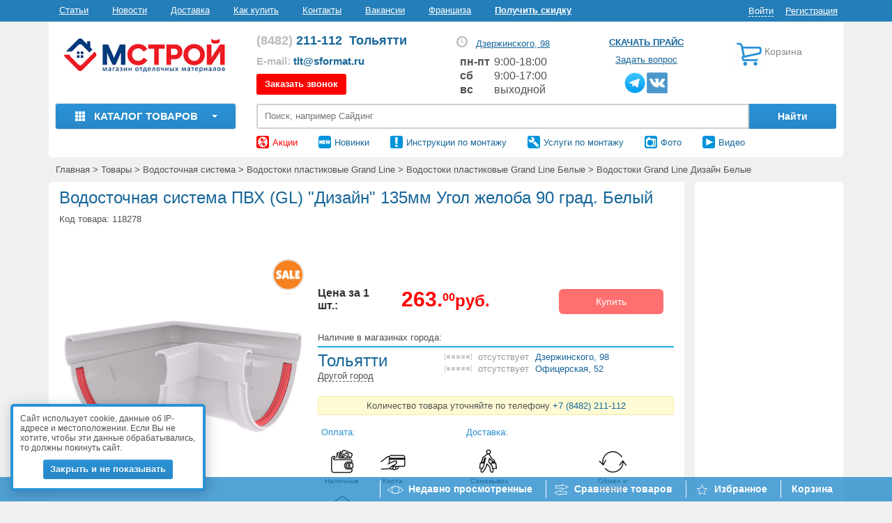

--- FILE ---
content_type: text/html; charset=UTF-8
request_url: https://www.sformat.ru/catalog/product/vodostochnaya-sistema-pvkh-gl-dizayn-135mm-ugol-zheloba-90-grad-belyy/
body_size: 53580
content:

<!DOCTYPE html>
<html lang="ru">
<head>
	<meta name="viewport" content="width=device-width, initial-scale=1.0, maximum-scale=5">
	<meta name="yandex-verification" content="793dc71fc82eea2f" />
	<meta name="google-site-verification" content="ME4FCTdSUVbSQogdgjGTAD3nV9g0dZ9FK0smzy3OtEI" />
    <meta name="google-site-verification" content="EzQRL_b7ZR8fddwHC2Gs1qovOdwGd8IkJK2ngMKO5V4" />
	<meta name="yandex-verification" content="ce9ac07c9693197d" />
    <meta name="cmsmagazine" content="0ca6eec91e9ff9ef26cc3b5ddcb2ce35" />
		<!-- <meta http-equiv="X-UA-Compatible" content="IE=8"> -->
	<link rel="icon" type="image/png" href="/favicon-96x96.png" sizes="96x96" />
	<link rel="icon" type="image/svg+xml" href="/favicon.svg" />
	<link rel="shortcut icon" href="/favicon.ico" />
	<link rel="apple-touch-icon" sizes="180x180" href="/apple-touch-icon.png" />
	<meta name="apple-mobile-web-app-title" content="mstroy163.ru" />
	<link rel="manifest" href="/site.webmanifest" />

    <meta name="twitter:card" content="summary" />
		<meta name="twitter:title" content="Водосточная система ПВХ (GL) &amp;quot;Дизайн&amp;quot; 135мм Угол желоба 90 град. Белый GRAND LINE купить в Тольятти — Стройформат" />
	<meta name="twitter:image" content="https://www.sformat.ru/products/new_goods/20220603/000694087.jpg" />
	<meta name="twitter:description" content="Водосточная система ПВХ (GL) &quot;Дизайн&quot; 135мм Угол желоба 90 град. Белый в магазинах МСТРОЙ по цене от 0.00 руб с удобной доставкой по Тольятти." />
	<meta name="twitter:domain" content="www.sformat.ru" />

	<meta name="og:type" content="website" />
	<meta name="og:title" content="Водосточная система ПВХ (GL) &amp;quot;Дизайн&amp;quot; 135мм Угол желоба 90 град. Белый GRAND LINE купить в Тольятти — Стройформат" />
	<meta name="og:description" content="Водосточная система ПВХ (GL) &quot;Дизайн&quot; 135мм Угол желоба 90 град. Белый в магазинах МСТРОЙ по цене от 0.00 руб с удобной доставкой по Тольятти." />
	<meta name="og:url" content="https://www.sformat.ru/catalog/product/vodostochnaya-sistema-pvkh-gl-dizayn-135mm-ugol-zheloba-90-grad-belyy/" />
	<meta name="og:image" content="https://www.sformat.ru/products/new_goods/20220603/000694087.jpg" />
	<meta name="og:image:height" content="350" />
	<meta name="og:image:width" content="350" />
	
		<meta name="vk:description" content="Водосточная система ПВХ (GL) &quot;Дизайн&quot; 135мм Угол желоба 90 град. Белый в магазинах МСТРОЙ по цене от 0.00 руб с удобной доставкой по Тольятти." />
	<meta name="vk:url" content="https://www.sformat.ru/catalog/product/vodostochnaya-sistema-pvkh-gl-dizayn-135mm-ugol-zheloba-90-grad-belyy/" />
	<meta name="vk:image" content="https://www.sformat.ru/products/new_goods/20220603/000694087.jpg" />
    
	<meta http-equiv="Content-Type" content="text/html; charset=UTF-8" />
<meta name="description" content="Водосточная система ПВХ (GL) &amp;quot;Дизайн&amp;quot; 135мм Угол желоба 90 град. Белый в магазинах МСТРОЙ по цене от 0.00 руб с удобной доставкой по Тольятти." />
<script data-skip-moving="true">(function(w, d, n) {var cl = "bx-core";var ht = d.documentElement;var htc = ht ? ht.className : undefined;if (htc === undefined || htc.indexOf(cl) !== -1){return;}var ua = n.userAgent;if (/(iPad;)|(iPhone;)/i.test(ua)){cl += " bx-ios";}else if (/Windows/i.test(ua)){cl += ' bx-win';}else if (/Macintosh/i.test(ua)){cl += " bx-mac";}else if (/Linux/i.test(ua) && !/Android/i.test(ua)){cl += " bx-linux";}else if (/Android/i.test(ua)){cl += " bx-android";}cl += (/(ipad|iphone|android|mobile|touch)/i.test(ua) ? " bx-touch" : " bx-no-touch");cl += w.devicePixelRatio && w.devicePixelRatio >= 2? " bx-retina": " bx-no-retina";if (/AppleWebKit/.test(ua)){cl += " bx-chrome";}else if (/Opera/.test(ua)){cl += " bx-opera";}else if (/Firefox/.test(ua)){cl += " bx-firefox";}ht.className = htc ? htc + " " + cl : cl;})(window, document, navigator);</script>

<link href="/bitrix/cache/css/s1/sformat_adapt/kernel_main/kernel_main_v1.css?176716683610074" type="text/css"  rel="stylesheet" />
<link href="/bitrix/js/ui/design-tokens/dist/ui.design-tokens.min.css?175673337523463" type="text/css"  rel="stylesheet" />
<link href="/bitrix/js/ui/fonts/opensans/ui.font.opensans.min.css?17567133132320" type="text/css"  rel="stylesheet" />
<link href="/bitrix/js/main/popup/dist/main.popup.bundle.min.css?175673353228056" type="text/css"  rel="stylesheet" />
<link href="/bitrix/cache/css/s1/sformat_adapt/page_e27d8eeb02b0c62e653184e0a54b5663/page_e27d8eeb02b0c62e653184e0a54b5663_v1.css?176716684993104" type="text/css"  rel="stylesheet" />
<link href="/bitrix/cache/css/s1/sformat_adapt/default_432b74967b2472b8c136fa56663d8c67/default_432b74967b2472b8c136fa56663d8c67_v1.css?1767166836609" type="text/css"  rel="stylesheet" />
<link href="/bitrix/cache/css/s1/sformat_adapt/template_25ddea2a2534a07322dc2970764ba125/template_25ddea2a2534a07322dc2970764ba125_v1.css?1767166836290850" type="text/css"  data-template-style="true" rel="stylesheet" />
<link href="/bitrix/panel/main/popup.min.css?175671334820774" type="text/css"  data-template-style="true"  rel="stylesheet" />




<script type="extension/settings" data-extension="main.date">{"formats":{"FORMAT_DATE":"DD.MM.YYYY","FORMAT_DATETIME":"DD.MM.YYYY HH:MI:SS","SHORT_DATE_FORMAT":"n\/j\/Y","MEDIUM_DATE_FORMAT":"M j, Y","LONG_DATE_FORMAT":"F j, Y","DAY_MONTH_FORMAT":"M j","DAY_SHORT_MONTH_FORMAT":"M j","SHORT_DAY_OF_WEEK_MONTH_FORMAT":"D, F j","SHORT_DAY_OF_WEEK_SHORT_MONTH_FORMAT":"D, M j","DAY_OF_WEEK_MONTH_FORMAT":"l, F j","FULL_DATE_FORMAT":"l, F j, Y","SHORT_TIME_FORMAT":"g:i a","LONG_TIME_FORMAT":"g:i:s a"}}</script>


<!-- Begin Verbox {literal} -->

<!-- {/literal} End Verbox -->
<link rel="canonical" href="https://www.sformat.ru/catalog/product/vodostochnaya-sistema-pvkh-gl-dizayn-135mm-ugol-zheloba-90-grad-belyy/" />
<!-- Top.Mail.Ru counter --><noscript><div><img src="https://top-fwz1.mail.ru/counter?id=3352069;js=na" style="position:absolute;left:-9999px;" alt="Top.Mail.Ru" /></div></noscript><!-- /Top.Mail.Ru counter -->

		

			
	<!-- Подключение бандла от Webpack -->
		
			
<!--    -->    
										

			<!--[if IE ]>
	<link rel="stylesheet" type="text/css" href="/local/templates/sformat_adapt/ie/ie.css" />
		<![endif]-->
	<!--[if IE 7]>
	<link rel="stylesheet" type="text/css" href="/local/templates/sformat_adapt/ie/ie7.css" />
	<![endif]-->
	<!--[if lt IE 9]>
					<![endif]-->
<!--    --><!--        -->
	<title>Водосточная система ПВХ (GL) &quot;Дизайн&quot; 135мм Угол желоба 90 град. Белый GRAND LINE купить в Тольятти — Стройформат</title>
</head>
<body>
    	
	
		<div class="visible-xs mobile-empty-place" style="height: 40px;"></div>
		<div class="top-panel hidden-xs">
			<div class="container">
				<div class="row">
					<div class="col-md-9  col-sm-9 top-uderutilized-menu-wrap">
						 
	<div class="top-underutilized">
					<span class="nav-item first">

									<a class="" href="/article/" onclick="SetYandexTarget('/article/'); return true;">Статьи</a>
											</span>			
					<span class="nav-item">

									<a class="" href="/contacts/about/news/" onclick="SetYandexTarget('/contacts/about/news/'); return true;">Новости</a>
											</span>			
					<span class="nav-item">

									<a class="" href="/dostavka/" onclick="SetYandexTarget('/dostavka/'); return true;">Доставка</a>
													<ul class="nav-item-submenu">
						<li><a href="/dostavka/">Рассчитать доставку</a></li>
						<li><a href="/how_to_buy/">Как оплатить</a></li>
					</ul>
							</span>			
					<span class="nav-item">

									<a class="" href="/how_to_buy/" onclick="SetYandexTarget('/how_to_buy/'); return true;">Как купить</a>
											</span>			
					<span class="nav-item">

									<a class="" href="/contacts/" onclick="SetYandexTarget('/contacts/'); return true;">Контакты</a>
											</span>			
					<span class="nav-item">

									<a class="" href="/contacts/vacancy/" onclick="SetYandexTarget('/contacts/vacancy/'); return true;">Вакансии</a>
											</span>			
					<span class="nav-item before-last">

									<a class="" href="/contacts/about/franshiza/" onclick="SetYandexTarget('/contacts/about/franshiza/'); return true;">Франшиза</a>
											</span>			
					<span class="nav-item last">

									<a class="" href="/klubnaya-karta/" onclick="SetYandexTarget('/klubnaya-karta/'); return true;">Получить скидку</a>
											</span>			
			</div>
					</div>
					<div class="col-md-3 pull-right" align="right">

						<div style="display: none;">
							<a href="https://oauth.vk.com/authorize?client_id=51789263&redirect_uri=https://www.sformat.ru/bitrix/tools/oauth/vkontakte.php&scope=phone_number&response_type=code&state=https://www.sformat.ru/">Войти на сайт через ВКонтакте</a>						</div>

						<div class="bx_login_block">
	<span id="login-line">
	<!--'start_frame_cache_login-line'-->			<a class="bx_login_top_inline_link dashed_text" href="#" 
				 onclick="openHCAuthPopup(); return false;">Войти</a>
						<a class="bx_login_top_inline_link" href="/register/">Регистрация</a>
			<!--'end_frame_cache_login-line'-->	</span>
</div>

					</div>
				</div>
			</div>
		</div>

		<div id="wrap" class="container secondary-wrap">
			
			<div class="header">
				<div class="row top-logo-line">
					<div class="sizer col-md-3 col-sm-4 logo" align="center">

													<a href="/">
								<img class="img-responsive desktop-site-logo" src="/local/templates/sformat_adapt/img/logo_ms.png" data-fallback="/local/templates/sformat_adapt/img/logo_ms.jpg"/>
							</a>
												
					</div>
									<div itemprop="address" itemscope itemtype="http://schema.org/PostalAddress" class="phone col-md-4 col-sm-5" id="comp-geo-marker">
	<div class="contacts-wrap">
		<div class="visible-xs">
			<a href="/contacts/" class="flex align center flex-nowrap text-left worktime-link">
				<span class="glyphicon glyphicon-time" title="Узнать режим работы магазинов" style="display: block !important;"></span>
				<div class="worktime-text">График работы</div>
			</a>
		</div>
		<i class="city-phone_nubmer-wrap">
			<p itemprop="telephone" class="phone-number tt_call_phone_top">
				<a class="phone_mob_link" href="tel:+78482211112"><span>(8482)</span> 211-112</a>&nbsp;&nbsp;			</p>
			<span class="header_current_city">
            <a itemprop="addressLocality" href="#" class="header_phone">Тольятти</a>
            <!-- <a itemprop="addressLocality" href="#" id="header_phone">Тольятти</a>  -->
<!--				--><!--					<div class="geo-popup">-->
<!--						<div class="popup__tail"></div>-->
<!--						<div class="popup__content content-header__popup-content">-->
<!--							<div class="popup__header content-header__popup-header"><span class="geo-question">Ваш ближайший город, угадали?</span>-->
<!--								<br>-->
<!--								<a href="#" class="geo-answer" data-status="yes">Да</a>-->
<!--								<a href="#" class="geo-answer" data-status="no">Нет</a>-->
<!--							</div>-->
<!--						</div>-->
<!--						<div class="popup__ie-shadow"></div>-->
<!--					</div>-->
<!--				-->			</span>
			<a href="/contacts/"><span class="glyphicon glyphicon-time" title="Узнать режим работы магазинов"></span></a>
		</i>
	</div>

<!--    <div class="messenger">-->
<!--		<div class="messenger__links">-->
<!--            --><!--                <a target="_blank" title="Telegram" href="--><!--">-->
<!--                    <img  width="40" height="40"  src="/local/templates/sformat_adapt/img/messenger/telegramm.png" alt="Telegram" />-->
<!--                </a>-->
<!--                <a target="_blank" title="Viber" href="--><!--">-->
<!--                    <img  width="40" height="40"  src="/local/templates/sformat_adapt/img/messenger/viber.png" alt="Viber" />-->
<!--                </a>-->
<!--            --><!--                <a target="_blank" title="Telegram" href="--><!--">-->
<!--                    <img  width="40" height="40"  src="/local/templates/sformat_adapt/img/messenger/telegramm.png" alt="Telegram" />-->
<!--                </a>-->
<!--                <a target="_blank" title="Viber" href="--><!--">-->
<!--                    <img  width="40" height="40"  src="/local/templates/sformat_adapt/img/messenger/viber.png" alt="Viber" />-->
<!--                </a>-->
<!--            --><!---->
<!--		</div>-->
<!--	</div>-->


    <div class="header-email">
        <span style="">E-mail: </span><a href="mailto:tlt@sformat.ru">tlt@sformat.ru</a>    </div>
    <div class="header-club-card">
        <a href="/klubnaya-karta/">Получить скидку</a>
    </div>    
    <a href="#" class="callback-link btn btn-danger" onClick="ShowFeedbackForm();">Заказать звонок</a>
</div>

<div itemprop="address" itemscope itemtype="http://schema.org/PostalAddress" class="work-time col-md-2 hidden-sm hidden-xs" id="comp-work-time-marker">
            <span class="glyphicon glyphicon-time" title="Узнать режим работы магазинов"></span>
        <a itemprop="streetAddress" href="/contacts/" id="show_work_time">Дзержинского, 98</a>
        <div class="days">
            <table><tr><td><b>пн-пт </b></td><td> 9:00-18:00</td></tr><tr><td><b>сб </b></td><td> 9:00-17:00</td></tr><tr><td><b>вс </b></td><td> выходной</td></tr></table>        </div>
    </div>


<!-- выбор города -->
<div class="modal city-selection">
    <div class="flex modal-overlay">
        <div class="modal_wrap">
            <button type="button" class="modal-close"></button>
            <div class="city-selection__title">
                <b>Выбор города</b>
            </div>
            <div class="city-selection__form form">
                <form action="">
                    <div class="element">
                        <input type="text" class="typeahead" placeholder="Поиск города" autocomplete="off" data-provide="typeahead">
                    </div>
                    <button type="submit"></button>
                </form>
            </div>
            <div class="city-selection__cities flex">

                                
                    <ul class="cities-column">

                        
                        
                            
                            <li class="selected" data-city-id="21641476">
                                <a href="#" onclick="return false;">
                                    Тольятти                                </a>
                            </li>

                                                                                    
                        
                    </ul>

                
                    <ul class="cities-column">

                        
                        
                    </ul>

                
                    <ul class="cities-column">

                        
                        
                    </ul>

                            </div>
        </div>
    </div>
</div>


<div class="" id="cookie-disclaimer-composite">
            <div class="cookie-disclaimer hidden-sm hidden-xs">
            <div>Сайт использует cookie, данные об IP-адресе и местоположении. Если Вы не хотите, чтобы эти данные обрабатывались, то должны покинуть сайт. </div>
            <div class="text-center">
                <button class="btn bt3 cookie-disclaimer-answer" style="font-size: 13px;padding: 5px 10px;margin-top: 10px;">Закрыть и не показывать</button>
            </div>
        </div>
        <div class="hidden hidden-md hidden-sm hidden-xs"></div>
</div>


    
					<div class="feedback col-md-2 hidden-sm hidden-xs" align="center">
						<a href="/price/" class="price-link" data-newstyle="btn btn-danger" onclick="SetYandexTarget('/price/'); return true;">Скачать прайс</a>
						<br />
						<a href="/contacts/obratnaya_svyaz/" class="callback-link question-link">Задать вопрос</a>
                        <div class="social-icons">
                            <a target="_blank" title="Telegram" href="https://t.me/+CAUkhldl0KYxMDgy">
                                <img src="/local/templates/sformat_adapt/img/messenger/telegramm.png" alt="Telegram" class="telegram-icon"/>
                            </a>
                            <a href="https://vk.com/s_format" rel="nofollow" id="vk" class="socnet" onclick="yaCounter7229626.reachGoal('socnet'); yaCounter7229626.reachGoal('vk'); return true;" title="ВКонтакте" target="_blank"></a>
                        </div>
					</div>
					<div class="col-md-2 col-sm-3 hidden-xs" id="bid">
						
<div id="bx_cart_block1" class="bx_cart_block">
	<!--'start_frame_cache_bx_cart_block'-->			<div class="bx_small_cart col-md-12" style="padding-right: 0;">
	<a href="/personal/cart/">
		<span class="icon_cart hidden-sm"></span>
	</a>
	<span class="cart-text">
		<a href="/personal/cart/">Корзина					</a>
	</span>
			</div>
	<!--'end_frame_cache_bx_cart_block'--></div>

					</div>
				</div>
				<div class="row wrap-slide-panel">
										<a href="/" class="sm-logo"><img src="/local/templates/sformat_adapt/img/small-logo.svg" /></a>
					<div class="sizer col-md-3 hidden-sm hidden-xs second" align="center">
												
<div class="sf_vertical_menu_advanced">
	<!--'start_frame_cache_<?=catalog_menu_wrapper?>'-->	<a href="/catalog/" class="vertical_menu_button"  data-level="1">
		<span class="to-catalog"></span>
		Каталог товаров		<span class="caret"></span>
	</a>
    <div itemscope itemtype="http://schema.org/Product">
	<div id="catalog_menu_wrapper" class="">
        <div class="container-fluid">
            <div class="row">
                <div class="col-12 text-left catalog-menu-title flex">
                    <div>Каталог</div>
                    <div class="close-btn-wrap">
                        <a href="#" class="close-btn">Закрыть <svg viewBox="0 0 24 24" xmlns="https://www.w3.org/2000/svg"><path d="M20 5.39113L18.6089 4L12 10.6089L5.39113 4L4 5.39113L10.6089 12L4 18.6089L5.39113 20L12 13.3911L18.6089 20L20 18.6089L13.3911 12L20 5.39113Z"></path></svg></a>
                    </div>
                </div>
            </div>
            <div class="flex">
                     <!-- first level-->
                                        <div class="sf_menu_one_lvl  dropdown">
                        <div class="sf_children_image">
                            <img src="/products/new_goods/sayding/saiding_ava_thumb_6eba7267e9c88fdbe848f17fd5064ab4.png" alt="" class="img-responsive">
                        </div>
                        <div>
                            
                            
                                <a itemprop="name" href="/catalog/sayding-vinilovyy/" class="menu-main-section" data-level="1">
                                                                            
                                        Сайдинг виниловый 

                                        

                                                                    </a>
                                <div itemprop="offers" itemscope itemtype="https://schema.org/Offer">
                                            
                                    <meta itemprop="price" content="1000.00">
                                    <meta itemprop="priceCurrency" content="RUB">

                                </div>
                                                                    <div style="display: none" itemprop="description">Сайдинг виниловый</div>
                                
                                
                                                            <div class="menu_children_container">
                                                                          <!-- second level-->
                                                                                    <div class="menu-children-section text-left">
                                                <a href="/catalog/sayding-vinilovyy/korabelnaya-doska/" class="menu-link">
                                                                                                            Сайдинг Корабельная доска (брус)                                                                                                    </a>
                                            </div>
                                                                                                                      <!-- second level-->
                                                                                    <div class="menu-children-section text-left">
                                                <a href="/catalog/sayding-vinilovyy/sayding-yu-plast-timberblock/" class="menu-link">
                                                                                                            Сайдинг Ю-Пласт Timberblock                                                                                                    </a>
                                            </div>
                                                                                                                      <!-- second level-->
                                                                                    <div class="menu-children-section text-left">
                                                <a href="/catalog/sayding-vinilovyy/akrilovyy-sayding/" class="menu-link">
                                                                                                            Акриловый сайдинг                                                                                                    </a>
                                            </div>
                                                                                                                      <!-- second level-->
                                                                                                                      <!-- second level-->
                                                                                                                      <!-- second level-->
                                                                                                                      <!-- second level-->
                                                                                                                      <!-- second level-->
                                                                                                                      <!-- second level-->
                                                                                                                      <!-- second level-->
                                                                                                                      <!-- second level-->
                                                                                                                      <!-- second level-->
                                                                                                                      <!-- second level-->
                                                                                                                      <!-- second level-->
                                                                                                                      <!-- second level-->
                                                                                                                      <!-- second level-->
                                                                                                                      <!-- second level-->
                                                                                                                      <!-- second level-->
                                                                                                                      <!-- second level-->
                                                                                                                      <!-- second level-->
                                                                                                                    
                                                                            <div class="hidden-children-menu">
                                                                                                                                
                                                <div class="menu-children-section text-left">
                                                    <a href="/catalog/sayding-vinilovyy/furnitura-dlya-saydinga/" class="menu-link">
                                                                                                                    Фурнитура для сайдинга                                                                                                            </a>
                                                </div>                                        
                                                                                    
                                                <div class="menu-children-section text-left">
                                                    <a href="/catalog/sayding-vinilovyy/krepezhnaya-sistema/" class="menu-link">
                                                                                                                    Крепеж для сайдинга “Альта-Профиль”                                                                                                            </a>
                                                </div>                                        
                                                                                    
                                                <div class="menu-children-section text-left">
                                                    <a href="/catalog/sayding-vinilovyy/sofity/" class="menu-link">
                                                                                                                    Софиты                                                                                                            </a>
                                                </div>                                        
                                                                                    
                                                <div class="menu-children-section text-left">
                                                    <a href="/catalog/sayding-vinilovyy/bezhevyy/" class="menu-link">
                                                                                                                    Бежевый сайдинг                                                                                                            </a>
                                                </div>                                        
                                                                                    
                                                <div class="menu-children-section text-left">
                                                    <a href="/catalog/sayding-vinilovyy/belyy/" class="menu-link">
                                                                                                                    Белый сайдинг                                                                                                            </a>
                                                </div>                                        
                                                                                    
                                                <div class="menu-children-section text-left">
                                                    <a href="/catalog/sayding-vinilovyy/goluboy/" class="menu-link">
                                                                                                                    Голубой сайдинг                                                                                                            </a>
                                                </div>                                        
                                                                                    
                                                <div class="menu-children-section text-left">
                                                    <a href="/catalog/sayding-vinilovyy/zheltyy/" class="menu-link">
                                                                                                                    Желтый сайдинг                                                                                                            </a>
                                                </div>                                        
                                                                                    
                                                <div class="menu-children-section text-left">
                                                    <a href="/catalog/sayding-vinilovyy/zelenyy/" class="menu-link">
                                                                                                                    Зеленый сайдинг                                                                                                            </a>
                                                </div>                                        
                                                                                    
                                                <div class="menu-children-section text-left">
                                                    <a href="/catalog/sayding-vinilovyy/korichnevyy/" class="menu-link">
                                                                                                                    Коричневый сайдинг                                                                                                            </a>
                                                </div>                                        
                                                                                    
                                                <div class="menu-children-section text-left">
                                                    <a href="/catalog/sayding-vinilovyy/krasnyy/" class="menu-link">
                                                                                                                    Красный сайдинг                                                                                                            </a>
                                                </div>                                        
                                                                                    
                                                <div class="menu-children-section text-left">
                                                    <a href="/catalog/sayding-vinilovyy/rozovyy/" class="menu-link">
                                                                                                                    Розовый сайдинг                                                                                                            </a>
                                                </div>                                        
                                                                                    
                                                <div class="menu-children-section text-left">
                                                    <a href="/catalog/sayding-vinilovyy/svetlyy/" class="menu-link">
                                                                                                                    Сайдинг под светлое дерево                                                                                                            </a>
                                                </div>                                        
                                                                                    
                                                <div class="menu-children-section text-left">
                                                    <a href="/catalog/sayding-vinilovyy/temnyy/" class="menu-link">
                                                                                                                    Сайдинг под темное дерево                                                                                                            </a>
                                                </div>                                        
                                                                                    
                                                <div class="menu-children-section text-left">
                                                    <a href="/catalog/sayding-vinilovyy/seryy/" class="menu-link">
                                                                                                                    Серый сайдинг                                                                                                            </a>
                                                </div>                                        
                                                                                    
                                                <div class="menu-children-section text-left">
                                                    <a href="/catalog/sayding-vinilovyy/rossiyskiy/" class="menu-link">
                                                                                                                    Российский сайдинг                                                                                                            </a>
                                                </div>                                        
                                                                                    
                                                <div class="menu-children-section text-left">
                                                    <a href="/catalog/sayding-vinilovyy/belorusskiy/" class="menu-link">
                                                                                                                    Белорусский сайдинг                                                                                                            </a>
                                                </div>                                        
                                                                                    
                                                <div class="menu-children-section text-left">
                                                    <a href="/catalog/sayding-vinilovyy/sayding-pod-derevo/" class="menu-link">
                                                                                                                    Сайдинг виниловый под дерево                                                                                                            </a>
                                                </div>                                        
                                                                                    </div>
                                        <div class="show-hidden" onclick="CatalogMenu.showHidden(this);">Еще 17</div>
                                                                    </div>
                                                    </div>
                    </div>
                     <!-- first level-->
                                        <div class="sf_menu_one_lvl  dropdown">
                        <div class="sf_children_image">
                            <img src="/products/new_goods/fasadnye_paneli/fasadki_ava_thumb_9f4dc96567f0949a4243c40bc425cc29.jpg" alt="" class="img-responsive">
                        </div>
                        <div>
                            
                            
                                <a itemprop="name" href="/catalog/fasadnye-paneli/" class="menu-main-section" data-level="1">
                                    
                                        Фасадные панели                                            

                                                                    </a>
                                <div itemprop="offers" itemscope itemtype="https://schema.org/Offer">
                                            
                                    <meta itemprop="price" content="1000.00">
                                    <meta itemprop="priceCurrency" content="RUB">

                                </div>
                                                                    <div style="display: none" itemprop="description">Фасадные панели</div>
                                
                                
                                                            <div class="menu_children_container">
                                                                          <!-- second level-->
                                                                                    <div class="menu-children-section text-left">
                                                <a href="/catalog/fasadnye-paneli/fasadnye-paneli-alta-profil/" class="menu-link">
                                                                                                            Фасадные панели Alta Profil                                                                                                    </a>
                                            </div>
                                                                                                                      <!-- second level-->
                                                                                    <div class="menu-children-section text-left">
                                                <a href="/catalog/fasadnye-paneli/fasadnye-paneli-yu-plast/" class="menu-link">
                                                                                                            Фасадные панели Ю-Пласт                                                                                                    </a>
                                            </div>
                                                                                                                      <!-- second level-->
                                                                                    <div class="menu-children-section text-left">
                                                <a href="/catalog/fasadnye-paneli/fasadnye-paneli-grand-line/" class="menu-link">
                                                                                                            Фасадные панели Grand Line                                                                                                    </a>
                                            </div>
                                                                                                                      <!-- second level-->
                                                                                                                      <!-- second level-->
                                                                                                                      <!-- second level-->
                                                                                                                      <!-- second level-->
                                                                                                                      <!-- second level-->
                                                                                                                      <!-- second level-->
                                                                                                                      <!-- second level-->
                                                                                                                      <!-- second level-->
                                                                                                                      <!-- second level-->
                                                                                                                      <!-- second level-->
                                                                                                                      <!-- second level-->
                                                                                                                      <!-- second level-->
                                                                                                                      <!-- second level-->
                                                                                                                      <!-- second level-->
                                                                                                                      <!-- second level-->
                                                                                                                      <!-- second level-->
                                                                                                                      <!-- second level-->
                                                                                                                    
                                                                            <div class="hidden-children-menu">
                                                                                                                                
                                                <div class="menu-children-section text-left">
                                                    <a href="/catalog/fasadnye-paneli/furnitura-dlya-fasadnykh-paneley/" class="menu-link">
                                                                                                                    Фурнитура для фасадных панелей                                                                                                            </a>
                                                </div>                                        
                                                                                    
                                                <div class="menu-children-section text-left">
                                                    <a href="/catalog/fasadnye-paneli/vertikalnye-paneli/" class="menu-link">
                                                                                                                    Вертикальные фасадные панели                                                                                                            </a>
                                                </div>                                        
                                                                                    
                                                <div class="menu-children-section text-left">
                                                    <a href="/catalog/fasadnye-paneli/fasadnye-paneli-pod-klinkernyy-kirpich/" class="menu-link">
                                                                                                                    Фасадные панели под клинкерный кирпич                                                                                                            </a>
                                                </div>                                        
                                                                                    
                                                <div class="menu-children-section text-left">
                                                    <a href="/catalog/fasadnye-paneli/fasadnye-paneli-pod-kirpich/" class="menu-link">
                                                                                                                    Фасадные панели под кирпич                                                                                                            </a>
                                                </div>                                        
                                                                                    
                                                <div class="menu-children-section text-left">
                                                    <a href="/catalog/fasadnye-paneli/pod-shchepu/" class="menu-link">
                                                                                                                    Под щепу                                                                                                            </a>
                                                </div>                                        
                                                                                    
                                                <div class="menu-children-section text-left">
                                                    <a href="/catalog/fasadnye-paneli/fasadnye-paneli-pod-brus/" class="menu-link">
                                                                                                                    Фасадные панели под брус                                                                                                            </a>
                                                </div>                                        
                                                                                    
                                                <div class="menu-children-section text-left">
                                                    <a href="/catalog/fasadnye-paneli/fasadnye-paneli-pod-derevo/" class="menu-link">
                                                                                                                    Фасадные панели под дерево                                                                                                            </a>
                                                </div>                                        
                                                                                    
                                                <div class="menu-children-section text-left">
                                                    <a href="/catalog/fasadnye-paneli/fasadnye-paneli-pod-kamen/" class="menu-link">
                                                                                                                    Фасадные панели под камень                                                                                                            </a>
                                                </div>                                        
                                                                                    
                                                <div class="menu-children-section text-left">
                                                    <a href="/catalog/fasadnye-paneli/tsokolnyy-sayding-pod-kirpich/" class="menu-link">
                                                                                                                    Цокольный сайдинг под кирпич                                                                                                            </a>
                                                </div>                                        
                                                                                    
                                                <div class="menu-children-section text-left">
                                                    <a href="/catalog/fasadnye-paneli/tsokolnyy-sayding-pod-brus/" class="menu-link">
                                                                                                                    Цокольный сайдинг под брус                                                                                                            </a>
                                                </div>                                        
                                                                                    
                                                <div class="menu-children-section text-left">
                                                    <a href="/catalog/fasadnye-paneli/tsokolnyy-sayding-pod-kamen/" class="menu-link">
                                                                                                                    Цокольный сайдинг под камень                                                                                                            </a>
                                                </div>                                        
                                                                                    
                                                <div class="menu-children-section text-left">
                                                    <a href="/catalog/fasadnye-paneli/polipropilenovye-fasadnye-paneli/" class="menu-link">
                                                                                                                    Полипропиленовые фасадные панели                                                                                                            </a>
                                                </div>                                        
                                                                                    
                                                <div class="menu-children-section text-left">
                                                    <a href="/catalog/fasadnye-paneli/fasadnye-paneli-%E2%80%9Cskala%E2%80%9D/" class="menu-link">
                                                                                                                    Фасадные панели Скала                                                                                                            </a>
                                                </div>                                        
                                                                                    
                                                <div class="menu-children-section text-left">
                                                    <a href="/catalog/fasadnye-paneli/terrakotovye-fasadnye-paneli/" class="menu-link">
                                                                                                                    Терракотовые фасадные панели                                                                                                            </a>
                                                </div>                                        
                                                                                    
                                                <div class="menu-children-section text-left">
                                                    <a href="/catalog/fasadnye-paneli/belye-fasadnye-paneli/" class="menu-link">
                                                                                                                    Белые                                                                                                            </a>
                                                </div>                                        
                                                                                    
                                                <div class="menu-children-section text-left">
                                                    <a href="/catalog/fasadnye-paneli/uglovaya-sistema/" class="menu-link">
                                                                                                                    Наружные углы фасадных панелей                                                                                                            </a>
                                                </div>                                        
                                                                                    
                                                <div class="menu-children-section text-left">
                                                    <a href="/catalog/fasadnye-paneli/alta-dekor/" class="menu-link">
                                                                                                                    Наличники и откосы для фасадных панелей                                                                                                            </a>
                                                </div>                                        
                                                                                    </div>
                                        <div class="show-hidden" onclick="CatalogMenu.showHidden(this);">Еще 17</div>
                                                                    </div>
                                                    </div>
                    </div>
                     <!-- first level-->
                                        <div class="sf_menu_one_lvl  dropdown">
                        <div class="sf_children_image">
                            <img src="/products/new_goods/uteplitel_i_shumka/teplo_i_shumno_thumb_74b375849dec14f2eb7b071fef414dba.jpg" alt="" class="img-responsive">
                        </div>
                        <div>
                            
                            
                                <a itemprop="name" href="/catalog/uteplitel-i-shumoizolyatsiya/" class="menu-main-section" data-level="1">
                                                                            
                                        Утеплитель 

                                        

                                                                    </a>
                                <div itemprop="offers" itemscope itemtype="https://schema.org/Offer">
                                            
                                    <meta itemprop="price" content="1000.00">
                                    <meta itemprop="priceCurrency" content="RUB">

                                </div>
                                                                    <div style="display: none" itemprop="description">Утеплитель</div>
                                
                                
                                                            <div class="menu_children_container">
                                                                          <!-- second level-->
                                                                                    <div class="menu-children-section text-left">
                                                <a href="/catalog/uteplitel-i-shumoizolyatsiya/mineralovatnyy/" class="menu-link">
                                                                                                            Утеплитель из минеральной (каменной) ваты                                                                                                    </a>
                                            </div>
                                                                                                                      <!-- second level-->
                                                                                    <div class="menu-children-section text-left">
                                                <a href="/catalog/uteplitel-i-shumoizolyatsiya/penopolistirolnyy/" class="menu-link">
                                                                                                            Утеплитель из пенополистирола                                                                                                    </a>
                                            </div>
                                                                                                                      <!-- second level-->
                                                                                    <div class="menu-children-section text-left">
                                                <a href="/catalog/uteplitel-i-shumoizolyatsiya/penoplast/" class="menu-link">
                                                                                                            Утеплитель из пенопласта                                                                                                    </a>
                                            </div>
                                                                                                                      <!-- second level-->
                                                                                                                      <!-- second level-->
                                                                                                                      <!-- second level-->
                                                                                                                      <!-- second level-->
                                                                                                                      <!-- second level-->
                                                                                                                      <!-- second level-->
                                                                                                                      <!-- second level-->
                                                                                                                      <!-- second level-->
                                                                                                                      <!-- second level-->
                                                                                                                      <!-- second level-->
                                                                                                                      <!-- second level-->
                                                                                                                    
                                                                            <div class="hidden-children-menu">
                                                                                                                                
                                                <div class="menu-children-section text-left">
                                                    <a href="/catalog/uteplitel-i-shumoizolyatsiya/gidro-vetrozashchita-i-paroizolyatsiya/" class="menu-link">
                                                                                                                    Пароизоляция                                                                                                            </a>
                                                </div>                                        
                                                                                    
                                                <div class="menu-children-section text-left">
                                                    <a href="/catalog/uteplitel-i-shumoizolyatsiya/gidro-vetrozashchita/" class="menu-link">
                                                                                                                    Ветрозащита                                                                                                            </a>
                                                </div>                                        
                                                                                    
                                                <div class="menu-children-section text-left">
                                                    <a href="/catalog/uteplitel-i-shumoizolyatsiya/zhidkiy/" class="menu-link">
                                                                                                                    Жидкий утеплитель                                                                                                            </a>
                                                </div>                                        
                                                                                    
                                                <div class="menu-children-section text-left">
                                                    <a href="/catalog/uteplitel-i-shumoizolyatsiya/germetiziruyushchie-lenty/" class="menu-link">
                                                                                                                    Герметизирующие ленты                                                                                                            </a>
                                                </div>                                        
                                                                                    
                                                <div class="menu-children-section text-left">
                                                    <a href="/catalog/uteplitel-i-shumoizolyatsiya/tekhnopleks/" class="menu-link">
                                                                                                                    Утеплитель Техноплекс                                                                                                            </a>
                                                </div>                                        
                                                                                    
                                                <div class="menu-children-section text-left">
                                                    <a href="/catalog/uteplitel-i-shumoizolyatsiya/tekhnonikol/" class="menu-link">
                                                                                                                    Утеплитель Технониколь                                                                                                            </a>
                                                </div>                                        
                                                                                    
                                                <div class="menu-children-section text-left">
                                                    <a href="/catalog/uteplitel-i-shumoizolyatsiya/uteplitel-50-mm/" class="menu-link">
                                                                                                                    Утеплитель 50 мм                                                                                                            </a>
                                                </div>                                        
                                                                                    
                                                <div class="menu-children-section text-left">
                                                    <a href="/catalog/uteplitel-i-shumoizolyatsiya/uteplitel-100-mm/" class="menu-link">
                                                                                                                    Утеплитель 100 мм                                                                                                            </a>
                                                </div>                                        
                                                                                    
                                                <div class="menu-children-section text-left">
                                                    <a href="/catalog/uteplitel-i-shumoizolyatsiya/dlya-fasada/" class="menu-link">
                                                                                                                    Фасадный утеплитель                                                                                                            </a>
                                                </div>                                        
                                                                                    
                                                <div class="menu-children-section text-left">
                                                    <a href="/catalog/uteplitel-i-shumoizolyatsiya/dlya-kryshi/" class="menu-link">
                                                                                                                    Утеплитель для кровли                                                                                                            </a>
                                                </div>                                        
                                                                                    
                                                <div class="menu-children-section text-left">
                                                    <a href="/catalog/uteplitel-i-shumoizolyatsiya/dlya-bani-i-sauny/" class="menu-link">
                                                                                                                    Утеплитель для бани и сауны                                                                                                            </a>
                                                </div>                                        
                                                                                    </div>
                                        <div class="show-hidden" onclick="CatalogMenu.showHidden(this);">Еще 11</div>
                                                                    </div>
                                                    </div>
                    </div>
                     <!-- first level-->
                                        <div class="sf_menu_one_lvl  dropdown">
                        <div class="sf_children_image">
                            <img src="/products/goods/Vodostochka/32a_thumb_b00cddc55a2f2d7ad92c77f214c5be14.jpg" alt="" class="img-responsive">
                        </div>
                        <div>
                            
                            
                                <a itemprop="name" href="/catalog/vodostochnaya-sistema/" class="menu-main-section" data-level="1">
                                    
                                        Водосточная система                                            

                                                                    </a>
                                <div itemprop="offers" itemscope itemtype="https://schema.org/Offer">
                                            
                                    <meta itemprop="price" content="1000.00">
                                    <meta itemprop="priceCurrency" content="RUB">

                                </div>
                                                                    <div style="display: none" itemprop="description">Водосточная система</div>
                                
                                
                                                            <div class="menu_children_container">
                                                                          <!-- second level-->
                                                                                    <div class="menu-children-section text-left">
                                                <a href="/catalog/vodostochnaya-sistema/vodostochnaya-sistema-pvkh-alta-profil/" class="menu-link">
                                                                                                            Водостоки пластиковые Альта-Профиль                                                                                                    </a>
                                            </div>
                                                                                                                      <!-- second level-->
                                                                                    <div class="menu-children-section text-left">
                                                <a href="/catalog/vodostochnaya-sistema/vodostochnaya-sistema-pvkh-grand-line/" class="menu-link">
                                                                                                            Водостоки пластиковые Grand Line                                                                                                    </a>
                                            </div>
                                                                                                                      <!-- second level-->
                                                                                    <div class="menu-children-section text-left">
                                                <a href="/catalog/vodostochnaya-sistema/vodostochnaya-sistema-pvkh-tekhnonikol/" class="menu-link">
                                                                                                            Водосточная система ПВХ Технониколь                                                                                                    </a>
                                            </div>
                                                                                                                      <!-- second level-->
                                                                                                                      <!-- second level-->
                                                                                                                    
                                                                            <div class="hidden-children-menu">
                                                                                                                                
                                                <div class="menu-children-section text-left">
                                                    <a href="/catalog/vodostochnaya-sistema/metallicheskaya-vodostochnaya-sistema-grand-line/" class="menu-link">
                                                                                                                    Водостоки металлические Grand Line                                                                                                            </a>
                                                </div>                                        
                                                                                    
                                                <div class="menu-children-section text-left">
                                                    <a href="/catalog/vodostochnaya-sistema/krepezh/" class="menu-link">
                                                                                                                    Крепеж для водостоков                                                                                                            </a>
                                                </div>                                        
                                                                                    </div>
                                        <div class="show-hidden" onclick="CatalogMenu.showHidden(this);">Еще 2</div>
                                                                    </div>
                                                    </div>
                    </div>
                     <!-- first level-->
                                        <div class="sf_menu_one_lvl  dropdown">
                        <div class="sf_children_image">
                            <img src="/products/new_goods/paneli_pvh/paneli_pvh_ava_thumb_ebfb33d174446d7b727393aa5dad762d.jpg" alt="" class="img-responsive">
                        </div>
                        <div>
                            
                            
                                <a itemprop="name" href="/catalog/paneli-pvkh/" class="menu-main-section" data-level="1">
                                    
                                        Панели ПВХ                                            

                                                                    </a>
                                <div itemprop="offers" itemscope itemtype="https://schema.org/Offer">
                                            
                                    <meta itemprop="price" content="1000.00">
                                    <meta itemprop="priceCurrency" content="RUB">

                                </div>
                                                                    <div style="display: none" itemprop="description">Панели ПВХ</div>
                                
                                
                                                            <div class="menu_children_container">
                                                                          <!-- second level-->
                                                                                    <div class="menu-children-section text-left">
                                                <a href="/catalog/paneli-pvkh/paneli-pvkh-belye/" class="menu-link">
                                                                                                            Панели ПВХ белые                                                                                                    </a>
                                            </div>
                                                                                                                      <!-- second level-->
                                                                                    <div class="menu-children-section text-left">
                                                <a href="/catalog/paneli-pvkh/tsvetnye/" class="menu-link">
                                                                                                            Панели ПВХ цветные                                                                                                    </a>
                                            </div>
                                                                                                                      <!-- second level-->
                                                                                    <div class="menu-children-section text-left">
                                                <a href="/catalog/paneli-pvkh/vagonka-pvkh/" class="menu-link">
                                                                                                            Вагонка ПВХ                                                                                                    </a>
                                            </div>
                                                                                                                      <!-- second level-->
                                                                                                                      <!-- second level-->
                                                                                                                      <!-- second level-->
                                                                                                                      <!-- second level-->
                                                                                                                      <!-- second level-->
                                                                                                                      <!-- second level-->
                                                                                                                      <!-- second level-->
                                                                                                                      <!-- second level-->
                                                                                                                      <!-- second level-->
                                                                                                                      <!-- second level-->
                                                                                                                      <!-- second level-->
                                                                                                                      <!-- second level-->
                                                                                                                      <!-- second level-->
                                                                                                                    
                                                                            <div class="hidden-children-menu">
                                                                                                                                
                                                <div class="menu-children-section text-left">
                                                    <a href="/catalog/paneli-pvkh/dlya-vannoy/" class="menu-link">
                                                                                                                    Для ванной                                                                                                            </a>
                                                </div>                                        
                                                                                    
                                                <div class="menu-children-section text-left">
                                                    <a href="/catalog/paneli-pvkh/dlya-sten/" class="menu-link">
                                                                                                                    Для стен                                                                                                            </a>
                                                </div>                                        
                                                                                    
                                                <div class="menu-children-section text-left">
                                                    <a href="/catalog/paneli-pvkh/dlya-potolka/" class="menu-link">
                                                                                                                    Для потолка                                                                                                            </a>
                                                </div>                                        
                                                                                    
                                                <div class="menu-children-section text-left">
                                                    <a href="/catalog/paneli-pvkh/dlya-kukhni/" class="menu-link">
                                                                                                                    Для кухни                                                                                                            </a>
                                                </div>                                        
                                                                                    
                                                <div class="menu-children-section text-left">
                                                    <a href="/catalog/paneli-pvkh/dlya-balkona/" class="menu-link">
                                                                                                                    Для балкона                                                                                                            </a>
                                                </div>                                        
                                                                                    
                                                <div class="menu-children-section text-left">
                                                    <a href="/catalog/paneli-pvkh/plastikovye-paneli-pod-kirpich/" class="menu-link">
                                                                                                                    Панели ПВХ под кирпич                                                                                                            </a>
                                                </div>                                        
                                                                                    
                                                <div class="menu-children-section text-left">
                                                    <a href="/catalog/paneli-pvkh/plastikovye-paneli-pod-derevo/" class="menu-link">
                                                                                                                    Панели ПВХ под дерево                                                                                                            </a>
                                                </div>                                        
                                                                                    
                                                <div class="menu-children-section text-left">
                                                    <a href="/catalog/paneli-pvkh/plastikovye-paneli-pod-kamen/" class="menu-link">
                                                                                                                    Панели ПВХ под камень                                                                                                            </a>
                                                </div>                                        
                                                                                    
                                                <div class="menu-children-section text-left">
                                                    <a href="/catalog/paneli-pvkh/paneli-pvkh-akvaton/" class="menu-link">
                                                                                                                    Панели ПВХ Акватон                                                                                                            </a>
                                                </div>                                        
                                                                                    
                                                <div class="menu-children-section text-left">
                                                    <a href="/catalog/paneli-pvkh/plastikovye-paneli-mozaika/" class="menu-link">
                                                                                                                    Мозаика                                                                                                            </a>
                                                </div>                                        
                                                                                    
                                                <div class="menu-children-section text-left">
                                                    <a href="/catalog/paneli-pvkh/paneli-pvkh-panda/" class="menu-link">
                                                                                                                    Панда                                                                                                            </a>
                                                </div>                                        
                                                                                    
                                                <div class="menu-children-section text-left">
                                                    <a href="/catalog/paneli-pvkh/paneli-2700kh250kh8/" class="menu-link">
                                                                                                                    2700х250х8                                                                                                            </a>
                                                </div>                                        
                                                                                    
                                                <div class="menu-children-section text-left">
                                                    <a href="/catalog/paneli-pvkh/paneli-3000kh250/" class="menu-link">
                                                                                                                    3000х250                                                                                                            </a>
                                                </div>                                        
                                                                                    </div>
                                        <div class="show-hidden" onclick="CatalogMenu.showHidden(this);">Еще 13</div>
                                                                    </div>
                                                    </div>
                    </div>
                     <!-- first level-->
                                        <div class="sf_menu_one_lvl  dropdown">
                        <div class="sf_children_image">
                            <img src="/products/new_goods/paneli_mdf/paneli_mdf_ava_thumb_aa7e6b4e2594e7f73631be554515f0a2.jpg" alt="" class="img-responsive">
                        </div>
                        <div>
                            
                            
                                <a itemprop="name" href="/catalog/paneli-mdf/" class="menu-main-section" data-level="1">
                                                                            
                                        Панели МДФ 

                                        

                                                                    </a>
                                <div itemprop="offers" itemscope itemtype="https://schema.org/Offer">
                                            
                                    <meta itemprop="price" content="1000.00">
                                    <meta itemprop="priceCurrency" content="RUB">

                                </div>
                                                                    <div style="display: none" itemprop="description">Панели МДФ</div>
                                
                                
                                                            <div class="menu_children_container">
                                                                          <!-- second level-->
                                                                                    <div class="menu-children-section text-left">
                                                <a href="/catalog/paneli-mdf/listovye/" class="menu-link">
                                                                                                            Листовые                                                                                                    </a>
                                            </div>
                                                                                                                      <!-- second level-->
                                                                                    <div class="menu-children-section text-left">
                                                <a href="/catalog/paneli-mdf/kukhonnye-fartuki/" class="menu-link">
                                                                                                            Кухонные фартуки МДФ                                                                                                    </a>
                                            </div>
                                                                                                                      <!-- second level-->
                                                                                    <div class="menu-children-section text-left">
                                                <a href="/catalog/paneli-mdf/furnitura/" class="menu-link">
                                                                                                            Фурнитура                                                                                                    </a>
                                            </div>
                                                                                                                    
                                                                    </div>
                                                    </div>
                    </div>
                     <!-- first level-->
                                        <div class="sf_menu_one_lvl  dropdown">
                        <div class="sf_children_image">
                            <img src="/products/new_goods/podvesnoy_potolok_i_svetilniki/potolki_ava_thumb_01d8dcf8befbbede4d256a721a6ac2ff.jpg" alt="" class="img-responsive">
                        </div>
                        <div>
                            
                            
                                <a itemprop="name" href="/catalog/podvesnoy-potolok/" class="menu-main-section" data-level="1">
                                                                            
                                        Подвесные потолки 

                                        

                                                                    </a>
                                <div itemprop="offers" itemscope itemtype="https://schema.org/Offer">
                                            
                                    <meta itemprop="price" content="1000.00">
                                    <meta itemprop="priceCurrency" content="RUB">

                                </div>
                                                                    <div style="display: none" itemprop="description">Подвесные потолки</div>
                                
                                
                                                            <div class="menu_children_container">
                                                                          <!-- second level-->
                                                                                    <div class="menu-children-section text-left">
                                                <a href="/catalog/podvesnoy-potolok/armstrong/" class="menu-link">
                                                                                                            Подвесные потолки Армстронг                                                                                                    </a>
                                            </div>
                                                                                                                      <!-- second level-->
                                                                                    <div class="menu-children-section text-left">
                                                <a href="/catalog/podvesnoy-potolok/podvesnaya-sistema/" class="menu-link">
                                                                                                            Подвесные системы для потолков                                                                                                    </a>
                                            </div>
                                                                                                                      <!-- second level-->
                                                                                    <div class="menu-children-section text-left">
                                                <a href="/catalog/podvesnoy-potolok/reechnye/" class="menu-link">
                                                                                                            Реечные потолки Cesal                                                                                                    </a>
                                            </div>
                                                                                                                      <!-- second level-->
                                                                                                                      <!-- second level-->
                                                                                                                      <!-- second level-->
                                                                                                                      <!-- second level-->
                                                                                                                      <!-- second level-->
                                                                                                                      <!-- second level-->
                                                                                                                      <!-- second level-->
                                                                                                                      <!-- second level-->
                                                                                                                    
                                                                            <div class="hidden-children-menu">
                                                                                                                                
                                                <div class="menu-children-section text-left">
                                                    <a href="/catalog/podvesnoy-potolok/grilyato/" class="menu-link">
                                                                                                                    Потолки Грильято                                                                                                            </a>
                                                </div>                                        
                                                                                    
                                                <div class="menu-children-section text-left">
                                                    <a href="/catalog/podvesnoy-potolok/podvesnye-potolki-600kh600-mm/" class="menu-link">
                                                                                                                    Подвесные потолки 600х600 мм                                                                                                            </a>
                                                </div>                                        
                                                                                    
                                                <div class="menu-children-section text-left">
                                                    <a href="/catalog/podvesnoy-potolok/podvesnye-potolki-grilyato-100kh100-mm/" class="menu-link">
                                                                                                                    Подвесные потолки Грильято 100х100 мм                                                                                                            </a>
                                                </div>                                        
                                                                                    
                                                <div class="menu-children-section text-left">
                                                    <a href="/catalog/podvesnoy-potolok/podvesnye-potolki-grilyato-50kh50-mm/" class="menu-link">
                                                                                                                    Подвесные потолки Грильято 50х50 мм                                                                                                            </a>
                                                </div>                                        
                                                                                    
                                                <div class="menu-children-section text-left">
                                                    <a href="/catalog/podvesnoy-potolok/podvesnye-potolki-grilyato-75kh75-mm/" class="menu-link">
                                                                                                                    Подвесные потолки Грильято 75х75 мм                                                                                                            </a>
                                                </div>                                        
                                                                                    
                                                <div class="menu-children-section text-left">
                                                    <a href="/catalog/podvesnoy-potolok/podvesnye-potolki-armstrong-600kh600-mm/" class="menu-link">
                                                                                                                    Подвесные потолки Армстронг 600х600 мм                                                                                                            </a>
                                                </div>                                        
                                                                                    
                                                <div class="menu-children-section text-left">
                                                    <a href="/catalog/podvesnoy-potolok/natyazhnoy-potolok/" class="menu-link">
                                                                                                                    Натяжной потолок                                                                                                            </a>
                                                </div>                                        
                                                                                    
                                                <div class="menu-children-section text-left">
                                                    <a href="/catalog/podvesnoy-potolok/svetilniki/" class="menu-link">
                                                                                                                    Светильники                                                                                                            </a>
                                                </div>                                        
                                                                                    </div>
                                        <div class="show-hidden" onclick="CatalogMenu.showHidden(this);">Еще 8</div>
                                                                    </div>
                                                    </div>
                    </div>
                     <!-- first level-->
                                        <div class="sf_menu_one_lvl  dropdown">
                        <div class="sf_children_image">
                            <img src="/products/new_goods/podokonniki/podokonniki_ava_thumb_105ccc8d8fea58acd4acfc18a9fb8806.jpg" alt="" class="img-responsive">
                        </div>
                        <div>
                            
                            
                                <a itemprop="name" href="/catalog/podokonniki/" class="menu-main-section" data-level="1">
                                    
                                        Подоконники                                            

                                                                    </a>
                                <div itemprop="offers" itemscope itemtype="https://schema.org/Offer">
                                            
                                    <meta itemprop="price" content="1000.00">
                                    <meta itemprop="priceCurrency" content="RUB">

                                </div>
                                                                    <div style="display: none" itemprop="description">Подоконники</div>
                                
                                
                                                            <div class="menu_children_container">
                                                                          <!-- second level-->
                                                                                    <div class="menu-children-section text-left">
                                                <a href="/catalog/podokonniki/belye/" class="menu-link">
                                                                                                            Подоконники белые                                                                                                    </a>
                                            </div>
                                                                                                                      <!-- second level-->
                                                                                    <div class="menu-children-section text-left">
                                                <a href="/catalog/podokonniki/elesgo/" class="menu-link">
                                                                                                            Подоконники Elesgo белые                                                                                                    </a>
                                            </div>
                                                                                                                      <!-- second level-->
                                                                                    <div class="menu-children-section text-left">
                                                <a href="/catalog/podokonniki/tsvetnye-pdkn/" class="menu-link">
                                                                                                            Подоконники цветные                                                                                                    </a>
                                            </div>
                                                                                                                      <!-- second level-->
                                                                                                                      <!-- second level-->
                                                                                                                      <!-- second level-->
                                                                                                                      <!-- second level-->
                                                                                                                      <!-- second level-->
                                                                                                                      <!-- second level-->
                                                                                                                      <!-- second level-->
                                                                                                                      <!-- second level-->
                                                                                                                      <!-- second level-->
                                                                                                                    
                                                                            <div class="hidden-children-menu">
                                                                                                                                
                                                <div class="menu-children-section text-left">
                                                    <a href="/catalog/podokonniki/zaglushki-i-soediniteli/" class="menu-link">
                                                                                                                    Заглушки и соединители для подоконников                                                                                                            </a>
                                                </div>                                        
                                                                                    
                                                <div class="menu-children-section text-left">
                                                    <a href="/catalog/podokonniki/podokonniki-elesgo-crystallit/" class="menu-link">
                                                                                                                    Подоконники Elesgo Crystallit                                                                                                            </a>
                                                </div>                                        
                                                                                    
                                                <div class="menu-children-section text-left">
                                                    <a href="/catalog/podokonniki/podokonniki-elesgo-danke/" class="menu-link">
                                                                                                                    Подоконники Elesgo Danke                                                                                                            </a>
                                                </div>                                        
                                                                                    
                                                <div class="menu-children-section text-left">
                                                    <a href="/catalog/podokonniki/podokonniki-pod-orekh/" class="menu-link">
                                                                                                                    Подоконники орех                                                                                                            </a>
                                                </div>                                        
                                                                                    
                                                <div class="menu-children-section text-left">
                                                    <a href="/catalog/podokonniki/podokonniki-150-mm/" class="menu-link">
                                                                                                                    Подоконники 150 мм                                                                                                            </a>
                                                </div>                                        
                                                                                    
                                                <div class="menu-children-section text-left">
                                                    <a href="/catalog/podokonniki/podokonniki-250-mm/" class="menu-link">
                                                                                                                    Подоконники 250 мм                                                                                                            </a>
                                                </div>                                        
                                                                                    
                                                <div class="menu-children-section text-left">
                                                    <a href="/catalog/podokonniki/podokonniki-300-mm/" class="menu-link">
                                                                                                                    Подоконники 300 мм                                                                                                            </a>
                                                </div>                                        
                                                                                    
                                                <div class="menu-children-section text-left">
                                                    <a href="/catalog/podokonniki/podokonniki-600-mm/" class="menu-link">
                                                                                                                    Подоконники 600 мм                                                                                                            </a>
                                                </div>                                        
                                                                                    
                                                <div class="menu-children-section text-left">
                                                    <a href="/catalog/podokonniki/podokonniki-700-mm/" class="menu-link">
                                                                                                                    Подоконники 700 мм                                                                                                            </a>
                                                </div>                                        
                                                                                    </div>
                                        <div class="show-hidden" onclick="CatalogMenu.showHidden(this);">Еще 9</div>
                                                                    </div>
                                                    </div>
                    </div>
                     <!-- first level-->
                                        <div class="sf_menu_one_lvl  dropdown">
                        <div class="sf_children_image">
                            <img src="/products/photo/otkos_pvh_thumb_4d25db0be4f67ffef9f50b2f224eb84f.jpg" alt="" class="img-responsive">
                        </div>
                        <div>
                            
                            
                                <a itemprop="name" href="/catalog/dlya-okon/" class="menu-main-section" data-level="1">
                                                                            
                                        Все для окон 

                                        

                                                                    </a>
                                <div itemprop="offers" itemscope itemtype="https://schema.org/Offer">
                                            
                                    <meta itemprop="price" content="1000.00">
                                    <meta itemprop="priceCurrency" content="RUB">

                                </div>
                                                                    <div style="display: none" itemprop="description">Все для окон</div>
                                
                                
                                                            <div class="menu_children_container">
                                                                          <!-- second level-->
                                                                                    <div class="menu-children-section text-left">
                                                <a href="/catalog/dlya-okon/sendvich-paneli-dlya-otkosov/" class="menu-link">
                                                                                                            Сэндвич-панели для откосов                                                                                                    </a>
                                            </div>
                                                                                                                      <!-- second level-->
                                                                                    <div class="menu-children-section text-left">
                                                <a href="/catalog/dlya-okon/izdeliya-otsinkovannye/" class="menu-link">
                                                                                                            Изделия оцинкованные для окон                                                                                                    </a>
                                            </div>
                                                                                                                      <!-- second level-->
                                                                                    <div class="menu-children-section text-left">
                                                <a href="/catalog/dlya-okon/moskitnye-setki/" class="menu-link">
                                                                                                            Москитные сетки                                                                                                    </a>
                                            </div>
                                                                                                                      <!-- second level-->
                                                                                                                      <!-- second level-->
                                                                                                                      <!-- second level-->
                                                                                                                      <!-- second level-->
                                                                                                                    
                                                                            <div class="hidden-children-menu">
                                                                                                                                
                                                <div class="menu-children-section text-left">
                                                    <a href="/catalog/dlya-okon/ankernye-plastiny/" class="menu-link">
                                                                                                                    Анкерные пластины                                                                                                            </a>
                                                </div>                                        
                                                                                    
                                                <div class="menu-children-section text-left">
                                                    <a href="/catalog/dlya-okon/komplektuyushchie-dlya-okon/" class="menu-link">
                                                                                                                    Комплектующие для окон                                                                                                            </a>
                                                </div>                                        
                                                                                    
                                                <div class="menu-children-section text-left">
                                                    <a href="/catalog/dlya-okon/nashchelnik-samokleyushchiysya/" class="menu-link">
                                                                                                                    Нащельник самоклеющийся                                                                                                            </a>
                                                </div>                                        
                                                                                    
                                                <div class="menu-children-section text-left">
                                                    <a href="/catalog/dlya-okon/instrumenty-dlya-okon/" class="menu-link">
                                                                                                                    Инструменты для окон                                                                                                            </a>
                                                </div>                                        
                                                                                    </div>
                                        <div class="show-hidden" onclick="CatalogMenu.showHidden(this);">Еще 4</div>
                                                                    </div>
                                                    </div>
                    </div>
                     <!-- first level-->
                                        <div class="sf_menu_one_lvl  dropdown">
                        <div class="sf_children_image">
                            <img src="/products/goods/gidkie_oboi/gidkie_oboi_thumb_8187443093838f93bf30f75f478376ba.jpg" alt="" class="img-responsive">
                        </div>
                        <div>
                            
                            
                                <a itemprop="name" href="/catalog/shelkovaya-shtukaturka/" class="menu-main-section" data-level="1">
                                                                            
                                        Жидкие обои 

                                        

                                                                    </a>
                                <div itemprop="offers" itemscope itemtype="https://schema.org/Offer">
                                            
                                    <meta itemprop="price" content="1000.00">
                                    <meta itemprop="priceCurrency" content="RUB">

                                </div>
                                                                    <div style="display: none" itemprop="description">Жидкие обои</div>
                                
                                
                                                            <div class="menu_children_container">
                                                                          <!-- second level-->
                                                                                    <div class="menu-children-section text-left">
                                                <a href="/catalog/shelkovaya-shtukaturka/silk-plaster/" class="menu-link">
                                                                                                            Жидкие обои Silk Plaster                                                                                                    </a>
                                            </div>
                                                                                                                      <!-- second level-->
                                                                                    <div class="menu-children-section text-left">
                                                <a href="/catalog/shelkovaya-shtukaturka/blestki/" class="menu-link">
                                                                                                            Блестки для жидких обоев                                                                                                    </a>
                                            </div>
                                                                                                                    
                                                                    </div>
                                                    </div>
                    </div>
                     <!-- first level-->
                                        <div class="sf_menu_one_lvl  dropdown">
                        <div class="sf_children_image">
                            <img src="/products/goods/plintus_thumb_86277f91b62bf7b4db2a542e2f71fbfc.jpg" alt="" class="img-responsive">
                        </div>
                        <div>
                            
                            
                                <a itemprop="name" href="/catalog/plintus-pvkh/" class="menu-main-section" data-level="1">
                                                                            
                                        Пластиковые плинтусы 

                                        

                                                                    </a>
                                <div itemprop="offers" itemscope itemtype="https://schema.org/Offer">
                                            
                                    <meta itemprop="price" content="1000.00">
                                    <meta itemprop="priceCurrency" content="RUB">

                                </div>
                                                                    <div style="display: none" itemprop="description">Пластиковые плинтусы</div>
                                
                                
                                                            <div class="menu_children_container">
                                                                          <!-- second level-->
                                                                                    <div class="menu-children-section text-left">
                                                <a href="/catalog/plintus-pvkh/plintusy-plastikovye-85-mm/" class="menu-link">
                                                                                                            Плинтусы пластиковые 85 мм                                                                                                    </a>
                                            </div>
                                                                                                                      <!-- second level-->
                                                                                    <div class="menu-children-section text-left">
                                                <a href="/catalog/plintus-pvkh/plintusy-plastikovye-55-mm/" class="menu-link">
                                                                                                            Плинтусы пластиковые 55 мм                                                                                                    </a>
                                            </div>
                                                                                                                      <!-- second level-->
                                                                                    <div class="menu-children-section text-left">
                                                <a href="/catalog/plintus-pvkh/plintusy-plastikovye-70-mm/" class="menu-link">
                                                                                                            Плинтусы пластиковые 70 мм                                                                                                    </a>
                                            </div>
                                                                                                                      <!-- second level-->
                                                                                                                      <!-- second level-->
                                                                                                                      <!-- second level-->
                                                                                                                      <!-- second level-->
                                                                                                                      <!-- second level-->
                                                                                                                      <!-- second level-->
                                                                                                                      <!-- second level-->
                                                                                                                      <!-- second level-->
                                                                                                                    
                                                                            <div class="hidden-children-menu">
                                                                                                                                
                                                <div class="menu-children-section text-left">
                                                    <a href="/catalog/plintus-pvkh/plintusy-ideal-dekonika/" class="menu-link">
                                                                                                                    Плинтусы Идеал Деконика                                                                                                            </a>
                                                </div>                                        
                                                                                    
                                                <div class="menu-children-section text-left">
                                                    <a href="/catalog/plintus-pvkh/plintusy-ideal-komfort/" class="menu-link">
                                                                                                                    Плинтусы Идеал Комфорт                                                                                                            </a>
                                                </div>                                        
                                                                                    
                                                <div class="menu-children-section text-left">
                                                    <a href="/catalog/plintus-pvkh/plintus-pvkh-ideal-klassik-s-kabel-kanalom/" class="menu-link">
                                                                                                                    Плинтусы Идеал Классик                                                                                                            </a>
                                                </div>                                        
                                                                                    
                                                <div class="menu-children-section text-left">
                                                    <a href="/catalog/plintus-pvkh/plintusy-pvkh-so-skrytym-kabel-kanalom/" class="menu-link">
                                                                                                                    Плинтусы ПВХ со скрытым кабель-каналом                                                                                                            </a>
                                                </div>                                        
                                                                                    
                                                <div class="menu-children-section text-left">
                                                    <a href="/catalog/plintus-pvkh/belye-plintusy-pvkh/" class="menu-link">
                                                                                                                    Белые плинтусы ПВХ                                                                                                            </a>
                                                </div>                                        
                                                                                    
                                                <div class="menu-children-section text-left">
                                                    <a href="/catalog/plintus-pvkh/plintusy-s-myagkim-kraem/" class="menu-link">
                                                                                                                    Плинтусы с мягким краем                                                                                                            </a>
                                                </div>                                        
                                                                                    
                                                <div class="menu-children-section text-left">
                                                    <a href="/catalog/plintus-pvkh/plastikovyy-plintus-s-kabel-kanalom/" class="menu-link">
                                                                                                                    Пластиковый плинтус с кабель-каналом                                                                                                            </a>
                                                </div>                                        
                                                                                    
                                                <div class="menu-children-section text-left">
                                                    <a href="/catalog/plintus-pvkh/komplektuyushchie-dlya-plintusa/" class="menu-link">
                                                                                                                    Комплектующие для плинтуса                                                                                                            </a>
                                                </div>                                        
                                                                                    </div>
                                        <div class="show-hidden" onclick="CatalogMenu.showHidden(this);">Еще 8</div>
                                                                    </div>
                                                    </div>
                    </div>
                     <!-- first level-->
                                        <div class="sf_menu_one_lvl  dropdown">
                        <div class="sf_children_image">
                            <img src="/products/new_goods/materialy_dlya_pola/materialy_dlya_pola_ava_thumb_0d37de93067ff60851070d8cef761acd.jpg" alt="" class="img-responsive">
                        </div>
                        <div>
                            
                            
                                <a itemprop="name" href="/catalog/dlya-pola/" class="menu-main-section" data-level="1">
                                                                            
                                        Напольные покрытия 

                                        

                                                                    </a>
                                <div itemprop="offers" itemscope itemtype="https://schema.org/Offer">
                                            
                                    <meta itemprop="price" content="1000.00">
                                    <meta itemprop="priceCurrency" content="RUB">

                                </div>
                                                                    <div style="display: none" itemprop="description">Напольные покрытия</div>
                                
                                
                                                            <div class="menu_children_container">
                                                                          <!-- second level-->
                                                                                    <div class="menu-children-section text-left">
                                                <a href="/catalog/dlya-pola/stroitelnye-plity-quickdeck/" class="menu-link">
                                                                                                            ДСП шпунтованная влагостойкая                                                                                                    </a>
                                            </div>
                                                                                                                      <!-- second level-->
                                                                                    <div class="menu-children-section text-left">
                                                <a href="/catalog/dlya-pola/sukhaya-styazhka/" class="menu-link">
                                                                                                            Сухая стяжка пола                                                                                                    </a>
                                            </div>
                                                                                                                      <!-- second level-->
                                                                                    <div class="menu-children-section text-left">
                                                <a href="/catalog/dlya-pola/kronshteyny-dlya-lag/" class="menu-link">
                                                                                                            Кронштейны для установки лаг                                                                                                    </a>
                                            </div>
                                                                                                                      <!-- second level-->
                                                                                                                      <!-- second level-->
                                                                                                                      <!-- second level-->
                                                                                                                      <!-- second level-->
                                                                                                                    
                                                                            <div class="hidden-children-menu">
                                                                                                                                
                                                <div class="menu-children-section text-left">
                                                    <a href="/catalog/dlya-pola/podlozhka-pod-laminat-parket-i-linoleum/" class="menu-link">
                                                                                                                    Подложка под ламинат                                                                                                            </a>
                                                </div>                                        
                                                                                    
                                                <div class="menu-children-section text-left">
                                                    <a href="/catalog/dlya-pola/ulichnoe-pokrytie/" class="menu-link">
                                                                                                                    Газонное покрытие (георешетка)                                                                                                            </a>
                                                </div>                                        
                                                                                    
                                                <div class="menu-children-section text-left">
                                                    <a href="/catalog/dlya-pola/terrasnaya-doska/" class="menu-link">
                                                                                                                    Террасная доска из ДПК (садовый паркет)                                                                                                            </a>
                                                </div>                                        
                                                                                    
                                                <div class="menu-children-section text-left">
                                                    <a href="/catalog/dlya-pola/porogi/" class="menu-link">
                                                                                                                    Гибкие пороги                                                                                                            </a>
                                                </div>                                        
                                                                                    </div>
                                        <div class="show-hidden" onclick="CatalogMenu.showHidden(this);">Еще 4</div>
                                                                    </div>
                                                    </div>
                    </div>
                     <!-- first level-->
                                        <div class="sf_menu_one_lvl  dropdown">
                        <div class="sf_children_image">
                            <img src="/products/goods/icon_razdel_krovlya_thumb_eec59cd75b7661a04776acef7ec2c297.jpg" alt="" class="img-responsive">
                        </div>
                        <div>
                            
                            
                                <a itemprop="name" href="/catalog/krovlya/" class="menu-main-section" data-level="1">
                                    
                                        Кровля                                            

                                                                    </a>
                                <div itemprop="offers" itemscope itemtype="https://schema.org/Offer">
                                            
                                    <meta itemprop="price" content="1000.00">
                                    <meta itemprop="priceCurrency" content="RUB">

                                </div>
                                                                    <div style="display: none" itemprop="description">Кровля</div>
                                
                                
                                                            <div class="menu_children_container">
                                                                          <!-- second level-->
                                                                                    <div class="menu-children-section text-left">
                                                <a href="/catalog/krovlya/proflist/" class="menu-link">
                                                                                                            Профлист                                                                                                    </a>
                                            </div>
                                                                                                                      <!-- second level-->
                                                                                    <div class="menu-children-section text-left">
                                                <a href="/catalog/krovlya/snegozaderzhateli/" class="menu-link">
                                                                                                            Снегозадержатели                                                                                                    </a>
                                            </div>
                                                                                                                    
                                                                    </div>
                                                    </div>
                    </div>
                     <!-- first level-->
                                        <div class="sf_menu_one_lvl  dropdown">
                        <div class="sf_children_image">
                            <img src="/products/goods/New_ikonki/Gipsokarton_thumb_c5c4042f957e83fca58341d34c579276.jpg" alt="" class="img-responsive">
                        </div>
                        <div>
                            
                            
                                <a itemprop="name" href="/catalog/listovye-materialy/" class="menu-main-section" data-level="1">
                                                                            
                                        Листовые материалы 

                                        

                                                                    </a>
                                <div itemprop="offers" itemscope itemtype="https://schema.org/Offer">
                                            
                                    <meta itemprop="price" content="1000.00">
                                    <meta itemprop="priceCurrency" content="RUB">

                                </div>
                                                                    <div style="display: none" itemprop="description">Листовые материалы</div>
                                
                                
                                                            <div class="menu_children_container">
                                                                          <!-- second level-->
                                                                                    <div class="menu-children-section text-left">
                                                <a href="/catalog/listovye-materialy/gipsokarton/" class="menu-link">
                                                                                                            Гипсокартон                                                                                                    </a>
                                            </div>
                                                                                                                      <!-- second level-->
                                                                                    <div class="menu-children-section text-left">
                                                <a href="/catalog/listovye-materialy/alyuminievye-profili/" class="menu-link">
                                                                                                            Алюминиевые профили                                                                                                    </a>
                                            </div>
                                                                                                                    
                                                                    </div>
                                                    </div>
                    </div>
                     <!-- first level-->
                                        <div class="sf_menu_one_lvl  dropdown">
                        <div class="sf_children_image">
                            <img src="/products/goods/New_ikonki/Pilomaterialy_thumb_e44ffa3360183cd23e884e7f13efd3c2.jpg" alt="" class="img-responsive">
                        </div>
                        <div>
                            
                            
                                <a itemprop="name" href="/catalog/pilomaterialy/" class="menu-main-section" data-level="1">
                                    
                                        Пиломатериалы                                            

                                                                    </a>
                                <div itemprop="offers" itemscope itemtype="https://schema.org/Offer">
                                            
                                    <meta itemprop="price" content="1000.00">
                                    <meta itemprop="priceCurrency" content="RUB">

                                </div>
                                                                    <div style="display: none" itemprop="description">Пиломатериалы</div>
                                
                                
                                                            <div class="menu_children_container">
                                                                          <!-- second level-->
                                                                                    <div class="menu-children-section text-left">
                                                <a href="/catalog/pilomaterialy/stroitelnye-plity-quick-deck-dlya-pola/" class="menu-link">
                                                                                                            Влагостойкие шпунтованные строительные плиты ДСП QuickDeck                                                                                                    </a>
                                            </div>
                                                                                                                      <!-- second level-->
                                                                                    <div class="menu-children-section text-left">
                                                <a href="/catalog/pilomaterialy/stolyarnye-izdeliya/" class="menu-link">
                                                                                                            Столярные изделия                                                                                                    </a>
                                            </div>
                                                                                                                    
                                                                    </div>
                                                    </div>
                    </div>
                     <!-- first level-->
                                        <div class="sf_menu_one_lvl  dropdown">
                        <div class="sf_children_image">
                            <img src="/products/new_goods/pena_germetiki_gvozdi_himsredstva/pena_ava_thumb_74d873c50bd746372d5f284825adbe81.jpg" alt="" class="img-responsive">
                        </div>
                        <div>
                            
                            
                                <a itemprop="name" href="/catalog/vspomogatelnye-materialy/" class="menu-main-section" data-level="1">
                                                                            
                                        Строительная химия 

                                        

                                                                    </a>
                                <div itemprop="offers" itemscope itemtype="https://schema.org/Offer">
                                            
                                    <meta itemprop="price" content="1000.00">
                                    <meta itemprop="priceCurrency" content="RUB">

                                </div>
                                                                    <div style="display: none" itemprop="description">Строительная химия</div>
                                
                                
                                                            <div class="menu_children_container">
                                                                          <!-- second level-->
                                                                                    <div class="menu-children-section text-left">
                                                <a href="/catalog/vspomogatelnye-materialy/pena-montazhnaya/" class="menu-link">
                                                                                                            Монтажные пены                                                                                                    </a>
                                            </div>
                                                                                                                      <!-- second level-->
                                                                                    <div class="menu-children-section text-left">
                                                <a href="/catalog/vspomogatelnye-materialy/germetiki/" class="menu-link">
                                                                                                            Герметики                                                                                                    </a>
                                            </div>
                                                                                                                      <!-- second level-->
                                                                                    <div class="menu-children-section text-left">
                                                <a href="/catalog/vspomogatelnye-materialy/zhidkie-gvozdi-i-klei/" class="menu-link">
                                                                                                            Жидкие гвозди и клеи                                                                                                    </a>
                                            </div>
                                                                                                                      <!-- second level-->
                                                                                                                      <!-- second level-->
                                                                                                                    
                                                                            <div class="hidden-children-menu">
                                                                                                                                
                                                <div class="menu-children-section text-left">
                                                    <a href="/catalog/vspomogatelnye-materialy/zhidkie-gvozdi-i-kley-moment/" class="menu-link">
                                                                                                                    Жидкие гвозди и клеи Момент                                                                                                            </a>
                                                </div>                                        
                                                                                    
                                                <div class="menu-children-section text-left">
                                                    <a href="/catalog/vspomogatelnye-materialy/khimsredstva/" class="menu-link">
                                                                                                                    Очистители пластика                                                                                                            </a>
                                                </div>                                        
                                                                                    </div>
                                        <div class="show-hidden" onclick="CatalogMenu.showHidden(this);">Еще 2</div>
                                                                    </div>
                                                    </div>
                    </div>
                     <!-- first level-->
                                        <div class="sf_menu_one_lvl  dropdown">
                        <div class="sf_children_image">
                            <img src="/products/new_goods/krepezh_i_instrument/krepezh_ava_thumb_2936808f15fe86e4a839af5780c0a6d5.jpg" alt="" class="img-responsive">
                        </div>
                        <div>
                            
                            
                                <a itemprop="name" href="/catalog/krepezh-i-instrument/" class="menu-main-section" data-level="1">
                                    
                                        Крепеж и инструмент                                            

                                                                    </a>
                                <div itemprop="offers" itemscope itemtype="https://schema.org/Offer">
                                            
                                    <meta itemprop="price" content="1000.00">
                                    <meta itemprop="priceCurrency" content="RUB">

                                </div>
                                                                    <div style="display: none" itemprop="description">Крепеж и инструмент</div>
                                
                                
                                                            <div class="menu_children_container">
                                                                          <!-- second level-->
                                                                                    <div class="menu-children-section text-left">
                                                <a href="/catalog/krepezh-i-instrument/samorezy/" class="menu-link">
                                                                                                            Саморезы                                                                                                    </a>
                                            </div>
                                                                                                                      <!-- second level-->
                                                                                    <div class="menu-children-section text-left">
                                                <a href="/catalog/krepezh-i-instrument/dyubeli/" class="menu-link">
                                                                                                            Дюбели                                                                                                    </a>
                                            </div>
                                                                                                                      <!-- second level-->
                                                                                    <div class="menu-children-section text-left">
                                                <a href="/catalog/krepezh-i-instrument/gvozdi/" class="menu-link">
                                                                                                            Гвозди                                                                                                    </a>
                                            </div>
                                                                                                                      <!-- second level-->
                                                                                                                      <!-- second level-->
                                                                                                                      <!-- second level-->
                                                                                                                      <!-- second level-->
                                                                                                                      <!-- second level-->
                                                                                                                      <!-- second level-->
                                                                                                                      <!-- second level-->
                                                                                                                    
                                                                            <div class="hidden-children-menu">
                                                                                                                                
                                                <div class="menu-children-section text-left">
                                                    <a href="/catalog/krepezh-i-instrument/shurupy/" class="menu-link">
                                                                                                                    Шурупы                                                                                                            </a>
                                                </div>                                        
                                                                                    
                                                <div class="menu-children-section text-left">
                                                    <a href="/catalog/krepezh-i-instrument/ankera/" class="menu-link">
                                                                                                                    Анкеры                                                                                                            </a>
                                                </div>                                        
                                                                                    
                                                <div class="menu-children-section text-left">
                                                    <a href="/catalog/krepezh-i-instrument/perforirovannyy-krepezh/" class="menu-link">
                                                                                                                    Перфорированный крепеж                                                                                                            </a>
                                                </div>                                        
                                                                                    
                                                <div class="menu-children-section text-left">
                                                    <a href="/catalog/krepezh-i-instrument/kronshteyny-uglovye/" class="menu-link">
                                                                                                                    Кронштейны угловые                                                                                                            </a>
                                                </div>                                        
                                                                                    
                                                <div class="menu-children-section text-left">
                                                    <a href="/catalog/krepezh-i-instrument/klin-montazhnyy/" class="menu-link">
                                                                                                                    Клин монтажный                                                                                                            </a>
                                                </div>                                        
                                                                                    
                                                <div class="menu-children-section text-left">
                                                    <a href="/catalog/krepezh-i-instrument/skoby/" class="menu-link">
                                                                                                                    Скобы                                                                                                            </a>
                                                </div>                                        
                                                                                    
                                                <div class="menu-children-section text-left">
                                                    <a href="/catalog/krepezh-i-instrument/instrument/" class="menu-link">
                                                                                                                    Инструмент                                                                                                            </a>
                                                </div>                                        
                                                                                    </div>
                                        <div class="show-hidden" onclick="CatalogMenu.showHidden(this);">Еще 7</div>
                                                                    </div>
                                                    </div>
                    </div>
                     <!-- first level-->
                                        <div class="sf_menu_one_lvl  dropdown">
                        <div class="sf_children_image">
                            <img src="/products/goods/New_ikonki/Furnitura_PVH_thumb_262b7fc7f4f67bcb4d5bc61fea41f6cf.jpg" alt="" class="img-responsive">
                        </div>
                        <div>
                            
                            
                                <a itemprop="name" href="/catalog/plastikovaya-furnitura/" class="menu-main-section" data-level="1">
                                                                            
                                        Комплектующие для ПВХ панелей 

                                        

                                                                    </a>
                                <div itemprop="offers" itemscope itemtype="https://schema.org/Offer">
                                            
                                    <meta itemprop="price" content="1000.00">
                                    <meta itemprop="priceCurrency" content="RUB">

                                </div>
                                                                    <div style="display: none" itemprop="description">Комплектующие для ПВХ панелей</div>
                                
                                
                                                            <div class="menu_children_container">
                                                                          <!-- second level-->
                                                                                    <div class="menu-children-section text-left">
                                                <a href="/catalog/plastikovaya-furnitura/dlya-montazha-paneley/" class="menu-link">
                                                                                                            Фурнитура для монтажа ПВХ панелей                                                                                                    </a>
                                            </div>
                                                                                                                      <!-- second level-->
                                                                                    <div class="menu-children-section text-left">
                                                <a href="/catalog/plastikovaya-furnitura/plastikovye-ugly/" class="menu-link">
                                                                                                            Углы ПВХ                                                                                                    </a>
                                            </div>
                                                                                                                      <!-- second level-->
                                                                                    <div class="menu-children-section text-left">
                                                <a href="/catalog/plastikovaya-furnitura/dlya-vann/" class="menu-link">
                                                                                                            Плинтусы для ванн                                                                                                    </a>
                                            </div>
                                                                                                                      <!-- second level-->
                                                                                                                      <!-- second level-->
                                                                                                                      <!-- second level-->
                                                                                                                      <!-- second level-->
                                                                                                                    
                                                                            <div class="hidden-children-menu">
                                                                                                                                
                                                <div class="menu-children-section text-left">
                                                    <a href="/catalog/plastikovaya-furnitura/reyka-montazhnaya-pvkh/" class="menu-link">
                                                                                                                    Рейка монтажная ПВХ                                                                                                            </a>
                                                </div>                                        
                                                                                    
                                                <div class="menu-children-section text-left">
                                                    <a href="/catalog/plastikovaya-furnitura/kabel-kanaly-pvkh/" class="menu-link">
                                                                                                                    Кабель-каналы ПВХ                                                                                                            </a>
                                                </div>                                        
                                                                                    
                                                <div class="menu-children-section text-left">
                                                    <a href="/catalog/plastikovaya-furnitura/nalichniki-pvkh-s-kabel-kanalami/" class="menu-link">
                                                                                                                    Наличники ПВХ с кабель-каналами                                                                                                            </a>
                                                </div>                                        
                                                                                    
                                                <div class="menu-children-section text-left">
                                                    <a href="/catalog/plastikovaya-furnitura/raskladki-dlya-keramicheskoy-plitki/" class="menu-link">
                                                                                                                    Раскладки для керамической плитки                                                                                                            </a>
                                                </div>                                        
                                                                                    </div>
                                        <div class="show-hidden" onclick="CatalogMenu.showHidden(this);">Еще 4</div>
                                                                    </div>
                                                    </div>
                    </div>
                     <!-- first level-->
                                        <div class="sf_menu_one_lvl  dropdown">
                        <div class="sf_children_image">
                            <img src="/products/new_goods/radiatornye_reshetki/reshetki_ava_thumb_4860394fd9e77abc2a205e0aff1cd87c.jpg" alt="" class="img-responsive">
                        </div>
                        <div>
                            
                            
                                <a itemprop="name" href="/catalog/ventilyatsiya/" class="menu-main-section" data-level="1">
                                                                            
                                        Вентиляция 

                                        

                                                                    </a>
                                <div itemprop="offers" itemscope itemtype="https://schema.org/Offer">
                                            
                                    <meta itemprop="price" content="1000.00">
                                    <meta itemprop="priceCurrency" content="RUB">

                                </div>
                                                                    <div style="display: none" itemprop="description">Вентиляция</div>
                                
                                
                                                            <div class="menu_children_container">
                                                                          <!-- second level-->
                                                                                    <div class="menu-children-section text-left">
                                                <a href="/catalog/ventilyatsiya/ventilyatsionnye-reshetki/" class="menu-link">
                                                                                                            Вентиляционные решетки                                                                                                    </a>
                                            </div>
                                                                                                                      <!-- second level-->
                                                                                    <div class="menu-children-section text-left">
                                                <a href="/catalog/ventilyatsiya/sistema-plastikovykh-vozdukhovodov/" class="menu-link">
                                                                                                            Пластиковые воздуховоды                                                                                                    </a>
                                            </div>
                                                                                                                      <!-- second level-->
                                                                                    <div class="menu-children-section text-left">
                                                <a href="/catalog/ventilyatsiya/ventilyatory/" class="menu-link">
                                                                                                            Вентиляторы для вытяжки                                                                                                    </a>
                                            </div>
                                                                                                                      <!-- second level-->
                                                                                                                    
                                                                            <div class="hidden-children-menu">
                                                                                                                                
                                                <div class="menu-children-section text-left">
                                                    <a href="/catalog/ventilyatsiya/lyuchki-santekhnicheskie/" class="menu-link">
                                                                                                                    Лючки сантехнические                                                                                                            </a>
                                                </div>                                        
                                                                                    </div>
                                        <div class="show-hidden" onclick="CatalogMenu.showHidden(this);">Еще 1</div>
                                                                    </div>
                                                    </div>
                    </div>
                     <!-- first level-->
                                        <div class="sf_menu_one_lvl ">
                        <div class="sf_children_image">
                            <img src="/products/new_goods/drenajnaya_sistema/ap/ava_drenage2_thumb_38da1619d2aeec16a543c6f4a25e95e5.jpg" alt="" class="img-responsive">
                        </div>
                        <div>
                            
                            
                                <a itemprop="name" href="/catalog/drenazhnaya-sistema/" class="menu-main-section" data-level="1">
                                                                            
                                        Дренажная система 

                                        

                                                                    </a>
                                <div itemprop="offers" itemscope itemtype="https://schema.org/Offer">
                                            
                                    <meta itemprop="price" content="1000.00">
                                    <meta itemprop="priceCurrency" content="RUB">

                                </div>
                                                                    <div style="display: none" itemprop="description">Дренажная система</div>
                                
                                
                                                    </div>
                    </div>
                     <!-- first level-->
                                        <div class="sf_menu_one_lvl  dropdown">
                        <div class="sf_children_image">
                            <img src="/products/new_goods/hoztovaty-ava_thumb_c7b347ecf0cf1735792a6440283d25dd.jpg" alt="" class="img-responsive">
                        </div>
                        <div>
                            
                            
                                <a itemprop="name" href="/catalog/khoztovary/" class="menu-main-section" data-level="1">
                                    
                                        Хозтовары                                            

                                                                    </a>
                                <div itemprop="offers" itemscope itemtype="https://schema.org/Offer">
                                            
                                    <meta itemprop="price" content="1000.00">
                                    <meta itemprop="priceCurrency" content="RUB">

                                </div>
                                                                    <div style="display: none" itemprop="description">Хозтовары</div>
                                
                                
                                                            <div class="menu_children_container">
                                                                          <!-- second level-->
                                                                                    <div class="menu-children-section text-left">
                                                <a href="/catalog/khoztovary/stroitelnye-melochi/" class="menu-link">
                                                                                                            Строительные мелочи                                                                                                    </a>
                                            </div>
                                                                                                                    
                                                                    </div>
                                                    </div>
                    </div>
                     <!-- first level-->
                                        <div class="sf_menu_one_lvl  dropdown">
                        <div class="sf_children_image">
                            <img src="/products/new_goods/dacha-i-sad-ava_thumb_ffb8dde540e78e380b0ba4314cf311bd.jpg" alt="" class="img-responsive">
                        </div>
                        <div>
                            
                            
                                <a itemprop="name" href="/catalog/tovary-dlya-dachi-i-sada/" class="menu-main-section" data-level="1">
                                    
                                        Товары для дачи и сада                                            

                                                                    </a>
                                <div itemprop="offers" itemscope itemtype="https://schema.org/Offer">
                                            
                                    <meta itemprop="price" content="1000.00">
                                    <meta itemprop="priceCurrency" content="RUB">

                                </div>
                                                                    <div style="display: none" itemprop="description">Товары для дачи и сада</div>
                                
                                
                                                            <div class="menu_children_container">
                                                                          <!-- second level-->
                                                                                    <div class="menu-children-section text-left">
                                                <a href="/catalog/tovary-dlya-dachi-i-sada/cadovyy-parket/" class="menu-link">
                                                                                                            Террасная доска                                                                                                    </a>
                                            </div>
                                                                                                                      <!-- second level-->
                                                                                    <div class="menu-children-section text-left">
                                                <a href="/catalog/tovary-dlya-dachi-i-sada/parniki-i-gryadki/" class="menu-link">
                                                                                                            Парники и грядки                                                                                                    </a>
                                            </div>
                                                                                                                      <!-- second level-->
                                                                                    <div class="menu-children-section text-left">
                                                <a href="/catalog/tovary-dlya-dachi-i-sada/gazonnaya-reshetka/" class="menu-link">
                                                                                                            Газонная решетка                                                                                                    </a>
                                            </div>
                                                                                                                      <!-- second level-->
                                                                                                                      <!-- second level-->
                                                                                                                      <!-- second level-->
                                                                                                                      <!-- second level-->
                                                                                                                    
                                                                            <div class="hidden-children-menu">
                                                                                                                                
                                                <div class="menu-children-section text-left">
                                                    <a href="/catalog/tovary-dlya-dachi-i-sada/sadovyy-inventar/" class="menu-link">
                                                                                                                    Садовый инвентарь                                                                                                            </a>
                                                </div>                                        
                                                                                    
                                                <div class="menu-children-section text-left">
                                                    <a href="/catalog/tovary-dlya-dachi-i-sada/polikarbonat/" class="menu-link">
                                                                                                                    Поликарбонат                                                                                                            </a>
                                                </div>                                        
                                                                                    
                                                <div class="menu-children-section text-left">
                                                    <a href="/catalog/tovary-dlya-dachi-i-sada/zatenyayushchie-setki/" class="menu-link">
                                                                                                                    Затеняющие сетки                                                                                                            </a>
                                                </div>                                        
                                                                                    
                                                <div class="menu-children-section text-left">
                                                    <a href="/catalog/tovary-dlya-dachi-i-sada/toplivnye-brikety/" class="menu-link">
                                                                                                                    Топливные брикеты                                                                                                            </a>
                                                </div>                                        
                                                                                    </div>
                                        <div class="show-hidden" onclick="CatalogMenu.showHidden(this);">Еще 4</div>
                                                                    </div>
                                                    </div>
                    </div>
                            </div>
        </div>
	</div>
    </div>
	<div style="clear: both;"></div>
	
	</div>

<!--'end_frame_cache_<?=catalog_menu_wrapper?>'-->											</div>

					<div class="col-md-9 col-sm-12 col-xs-12 search-wrap">
							<div id="title-search">
	<form action="/search/index.php">
		<div class="input-found"></div>
		<input id="search_input" class="input-sm" type="text" name="q" value="" size="80" maxlength="80" autocomplete="off" speech="speech" placeholder="Поиск, например Сайдинг"/>
		<input name="s" type="submit" value="Найти" class="btn"/>
	</form>
	</div>

						<div class="row">
							<div class="col-md-12 col-sm-12 fast-links">
								<div class="link">
									<a href="/actions/" style="display: inline-block;" class="actions">
										<span class="header-fast-link hidden-sm hidden-xs" onclick="SetYandexTarget('/actions/'); return true;">Акции</span>
									</a>
								</div>
								<div class="link">
									<a href="/novinki/" style="display: inline-block;" class="new">
										<span class="header-fast-link hidden-sm hidden-xs" onclick="SetYandexTarget('/novinki/'); return true;">Новинки</span>
									</a>
								</div>
															<div class="link">
									<a href="/instruction/" style="display: inline-block;" class="instruction">
										<span class="header-fast-link hidden-sm hidden-xs" onclick="SetYandexTarget('/instruction/'); return true;">Инструкции по монтажу</span>
									</a>
								</div>
								<div class="link">
									<a href="/uslugi_po_montazhu/" style="display: inline-block;" class="uslugi" onclick="SetYandexTarget('/uslugi_po_montazhu/'); return true;">
										<span class="header-fast-link hidden-sm hidden-xs">Услуги по монтажу</span>
									</a>
								</div>
								<div class="link">
									<a href="/photo/" style="display: inline-block;" class="photo">
										<span class="header-fast-link hidden-sm hidden-xs" onclick="SetYandexTarget('/photo/'); return true;">Фото</span>
									</a>
								</div>
								<div class="link">
									<a href="/video/" style="display: inline-block;" class="video">
										<span class="header-fast-link hidden-sm hidden-xs" onclick="SetYandexTarget('/video/'); return true;">Видео</span>
									</a>
								</div>
							</div>
						</div>
					</div>
				</div>
								
			</div><!-- end header-->

												<div class="breadcrumb"><div style="display:inline;" itemscope itemtype="http://data-vocabulary.org/Breadcrumb"><meta data-index="0" data-itemsize="6"><a href="/" class="menu-reset-link" title="Главная" itemprop="url"><span itemprop="title">Главная</span></a></div> > <div style="display:inline;" itemscope itemtype="http://data-vocabulary.org/Breadcrumb"><meta data-index="1" data-itemsize="6"><a href="/catalog/" class="menu-reset-link" title="Товары" itemprop="url"><span itemprop="title">Товары</span></a></div> > <div style="display:inline;" itemscope itemtype="http://data-vocabulary.org/Breadcrumb"><meta data-index="2" data-itemsize="6"><a href="/catalog/vodostochnaya-sistema/" class="menu-reset-link" title="Водосточная система" itemprop="url"><span itemprop="title">Водосточная система</span></a></div> > <div style="display:inline;" itemscope itemtype="http://data-vocabulary.org/Breadcrumb"><meta data-index="3" data-itemsize="6"><a href="/catalog/vodostochnaya-sistema/vodostochnaya-sistema-pvkh-grand-line/" class="menu-reset-link" title="Водостоки пластиковые Grand Line" itemprop="url"><span itemprop="title">Водостоки пластиковые Grand Line</span></a></div> > <div style="display:inline;" itemscope itemtype="http://data-vocabulary.org/Breadcrumb"><meta data-index="4" data-itemsize="6"><a href="/catalog/vodostochnaya-sistema/vodostochnaya-sistema-pvkh-grand-line/grand-line-belaya/" class="menu-reset-link" title="Водостоки пластиковые Grand Line Белые" itemprop="url"><span itemprop="title">Водостоки пластиковые Grand Line Белые</span></a></div> > <div style="display:inline;" itemscope itemtype="http://data-vocabulary.org/Breadcrumb"><meta data-index="5" data-itemsize="6"><span itemprop="title">Водостоки Grand Line Дизайн Белые</span></div></div>								<div class="middle row">
					<div class="content col-md-12 ">
                        <div class="content_wrap ">
														
							

<div class="content-box2 col-md-9 col-sf-wp" itemscope itemtype="http://schema.org/Product">
	
    
	<div id="prop_post"></div>
	<div class="element row">
		<div class="col-md-12" itemprop="name">
			<h1>Водосточная система ПВХ (GL) &quot;Дизайн&quot; 135мм Угол желоба 90 град. Белый</h1>
			<span class="item-code" data-bid="22066824">Код товара: 118278</span>
					</div>

		<div class="col-md-12">
			<div class="row">
				<div class="col-md-5" id="loupe">
					<span class="over_pr">
                                                    <span class="sale"><span class="title">Распродажа</span></span>
                        					</span>
																	<meta itemprop="image" content="https://www.sformat.ru:443/products/new_goods/20220603/000694087.jpg"></meta>
						<img src="/products/new_goods/20220603/000694087.jpg" alt="Водосточная система ПВХ (GL) &quot;Дизайн&quot; 135мм Угол желоба 90 град. Белый" title="Водосточная система ПВХ (GL) &quot;Дизайн&quot; 135мм Угол желоба 90 град. Белый" style="vertical-align:middle; display: inline-block;" class="main-img-of-good img-responsive" data-large="/products/new_goods/20220603/000694087.jpg" width="350" height="350"/>
					
										
										                    
<!--                    --><!--						<div class="row">-->
<!--							<div class="panoram col-md-12" style="display: none;">-->
<!--								--><!--									<a class="panoram-link" href="--><!--">3D-панорама --><!--</a>-->
<!--								--><!--							</div>-->
<!--						</div>-->
<!--					-->				</div>

				<div class="characters-column col-md-7" itemscope itemtype="http://schema.org/Product">

                    
					
						<div class="text-cfix row flex">
                                                                                                <div class="price_total_summ flex"></div>
                                    <div class="price_pm col-md-12"></div>
                                                                                                                        <div class="price_count col-md-3"><b>Цена за 1 шт.:</b> </div>
                                            <div itemprop="offers" itemscope itemtype="http://schema.org/Offer" class="price col-md-5" data-price="263.00">263.<sup style="font-size:16px;"><b>00</b></sup><span style="font-size:24px;">руб.</span></div>
                                                                                
                                        
                                                                        <meta itemprop="price" content="263.00">
                                    <meta itemprop="priceCurrency" content="RUB">

                                                                                                                                                                        <a href="#" onclick="AVAILNOTIFY(22066824, 'show'); return false;" rel="nofollow" class="notify-btn">Купить</a>
                                                                                                                        																                                                    </div>
						<!--
															<div class="price_total_summ"></div>
								<div class="price_pm col-md-12"></div>
																	<div class="price_count col-md-3"><b>Цена за &nbsp;:</b> </div>
																	<div class="price_count col-md-3"><b>Цена:</b> </div>
																<div class="price col-md-5" data-price="">.<sup style="font-size:16px;"><b></b></sup><span style="font-size:24px;">руб.</span></div>

										<meta itemprop="price" content="">
										<meta itemprop="priceCurrency" content="RUB">
																											<a href="#" onclick="AVAILNOTIFY(, 'show'); return false;" rel="nofollow" class="notify-btn">Купить</a>
																																				</div>-->
					
					<div class="custom_fields">
																														</div>

					
					<div class="element_container" id="available">
													<span class="title">Наличие в магазинах города:</span>
							<div class="blue-line"></div>
							<div class="b-properties">
								<div class="row">
									<div class="col-md-4">
										<div class="row">
											<div class="col-md-12 col-sm-4 col-xs-4">
												<span class="city-name" onclick="ChooseCity();">Тольятти</span>
												<br />
                                                <span class="city-change" onclick="ChooseCity();">Другой город</span>
											</div>
											<div class="col-md-12 col-sm-8 col-xs-4">
												<a href="/dostavka/" class="delivery-icon" data-title="Доставляем покупки прямо к подъезду в любой уголок города!"></a>
											</div>
										</div>
									</div>
									<div class="col-md-8">
										<table name="properties-table">
											<tbody>
																																							<link itemprop="availability" href="http://schema.org/OutOfStock" />
													                                                                                                                                                                        <tr>
                                                                                                                                    <td><img alt="Дзержинского, 98" title="Под заказ" src="/bitrix/templates/basic/img/avail_0.png" width="39" height="9"/></td><td><span class="avail_decoding">отсутствует</span></td>
                                                                                                                                <td><a href="/contacts/togliatty/">Дзержинского, 98</a></td>                                                             </tr>
                                                                                                                    <tr>
                                                                                                                                    <td><img alt="Офицерская, 52" title="Под заказ" src="/bitrix/templates/basic/img/avail_0.png" width="39" height="9"/></td><td><span class="avail_decoding">отсутствует</span></td>
                                                                                                                                <td><a href="/contacts/togliatty/">Офицерская, 52</a></td>                                                             </tr>
                                                        																																																	</tbody>        
										</table>										
									</div>									
								</div>
																	<div class="goods-count-phone-notify">Количество товара уточняйте по телефону <a href="tel:+78482211112"><span style='white-space:nowrap;' class='tt_call_phone_1'>+7 (8482) 211-112</span></a></div>
																                                    <div class="row shop-capability-info">
                                        <div class="col-md-4 text-left delivery-right col-xs-5">
                                            <div class="how"><p style="margin-left: 5px;">Оплата:</p></div>
                                                                                            <a class="delivery-icon" target="_blank" href="/how_to_buy/" ><img width="40px" height="40px" alt="Наличные" src="/local/templates/sformat_adapt/components/sformat/catalog.element/new_catalog/img/cash.png"><p>Наличные</p></a>
                                                                                            <a class="delivery-icon" target="_blank" href="/how_to_buy/" ><img width="40px" height="40px" alt="Карта" src="/local/templates/sformat_adapt/components/sformat/catalog.element/new_catalog/img/card.png"><p>Карта</p></a>
                                                                                            <a class="delivery-icon" target="_blank" href="/how_to_buy/" ><img width="40px" height="40px" alt="Безналичный расчет" src="/local/templates/sformat_adapt/components/sformat/catalog.element/new_catalog/img/bill.png"><p>Безналичный расчет</p></a>
                                                                                    </div>
                                        <div class="col-md-4 text-center delivery-left col-xs-4">
                                            <div class="how"><p>Доставка:</p></div>
                                                                                            <a class="delivery-icon" target="_blank" href="/contacts/samara/" ><img width="40px" height="40px" alt="Самовывоз" src="/local/templates/sformat_adapt/components/sformat/catalog.element/new_catalog/img/pickup.png"><p>Самовывоз</p></a><br>
                                                                                    </div>
                                        <div class="col-md-4 text-center delivery-left col-xs-3">
                                            <div class="how"><p><br></p></div>
                                            <a class="delivery-icon" target="_blank" href="/contacts/about/service/vozvrat_izlishkov_tovara/" ><img width="40px" height="40px" alt="Обмен и возврат" src="/local/templates/sformat_adapt/components/sformat/catalog.element/new_catalog/img/Vozvrat.png"><p>Обмен и возврат</p></a>
                                        </div>
                                    </div>
															</div>
											</div>
					<div class="element_container" id="properti">
																	</div>
				</div>
			</div>
		</div>
		<br /><br />
	</div>

    <!-- Вкладки -->
    <div class="row" style="margin-right: 0px;">
        <div class="col-md-12">
            <div class="tabs-wrap">
                <ul class="element-tabs nav nav-tabs">
                    <li class="" id="tab-description">
                        <a href="#description" data-target="YA_description"><h2>О товаре</h2></a>
                    </li>
                                            <li class="" id="tab-services">
                            <a href="#services" data-target="YA_services"><h2>Услуги по монтажу</h2></a>
                        </li>
                                                                <li class="" id="tab-articles">
                            <a href="#articles" data-target="YA_articles"><h2>Статьи</h2></a>
                        </li>
                                                        </ul>
                <div class="fulltabs">
                    <!-- description -->
                    <div class="containers item_description" id="description">
                        <div class="title"></div>
                        <div class="description-text row">
                            <div class="col-md-6 no-padding">
<!--                            <div class="col-md---><!-- no-padding">-->
                                <h2 class="characters_title">Характеристики</h2>
                                <table class="tab-properties" cellpadding="5">
                                    																				
                                        <tr>

                                                                                    <th style="width: 40%;"><span>Категория:</span></th>
                                        
																						

                                            
                                            <td>
                                                Угол желоба                                                                                            </td>
                                        </tr>
                                    																				
                                        <tr>

                                                                                    <th style="width: 40%;"><span>Производитель:</span></th>
                                        
																						

                                            
                                            <td>
                                                <a href="/brands/grand_line/">GRAND LINE</a>                                                                                            </td>
                                        </tr>
                                    																				
                                        <tr>

                                                                                    <th style="width: 40%;"><span>Страна:</span></th>
                                        
																						

                                            
                                            <td>
                                                                                                            РОССИЯ                                                                                                                                                        </td>
                                        </tr>
                                    																				
                                        <tr>

                                                                                    <th style="width: 40%;"><span>Цвет:</span></th>
                                        
																						

                                            
                                            <td>
                                                Белый                                                                                            </td>
                                        </tr>
                                    																				
                                        <tr>

                                                                                    <th style="width: 40%;"><span>Материал:</span></th>
                                        
																						

                                            
                                            <td>
                                                                                                                                                                        ПВХ                                                                                                                                                        </td>
                                        </tr>
                                    																				
                                        <tr>

                                                                                    <th style="width: 40%;"><span>Коллекция:</span></th>
                                        
																						

                                            
                                            <td>
                                                                                                                                                                        Дизайн                                                                                                                                                        </td>
                                        </tr>
                                    																				
                                        <tr>

                                                                                    <th style="width: 40%;"><span>Масса:</span></th>
                                        
																						

                                            
                                            <td>
                                                0.22 кг.                                                                                            </td>
                                        </tr>
                                                                    </table>
                            </div>
                            <div class="col-md-6 no-padding">
                                                                                                                    <div itemscope itemtype="http://schema.org/VideoObject" class="block video">
                                                                                                                                                    <div class="video_title"><a itemprop="name" href="/video/vodostochnaya-sistema/montazh-vodostochnoy-sistemy-/">Монтаж водосточной системы </a></div>
                                                    <div class="video-wrap">
                                                        
                                                    </div>
                                                                                                <div class="item all"><a href="/video/vodostochnaya-sistema/"><br />Все видео >></a></div>
                                            </div>
                                                                    </div>
                            <br class="clear_all"><br />
                                                            <h2 class="characters_title" style="padding:10px 0;">Описание товара</h2>

																<div itemprop="description">Угол желоба предназначен для соединения двух желобов под углом 90 градусов, применяется как на внешних, так и на внутренних углах фасада.<br><br>Пластиковая водосточная система Grand Line "Дизайн" имеет оригинальный дизайн и повышенную пропускную способность. Несмотря на лёгкий вес элементов системы, она отличается прочностью и способна выдержать даже экстремальные нагрузки. <br><br>Желаем приятного ремонта и приглашаем за покупками!</div>						
                                    
                                                    </div>

                        <div class="like_tags row" style="background: none;">
                                                                                                                                        <div class="block photo col-md-12 no-padding">
                                            <div class="group_title"><a href="/photo/item/">Фотографии</a></div>
                                                                                                                                                                                                            <div class="ill" itemscope itemtype="http://schema.org/ImageObject">
                                                            <div class="wrap_item">
                                                                <div class="img_ajax hover">
                                                                    <div style="vertical-align:middle; text-align:center; height:124px; overflow:hidden;">
                                                                        <a class="pirobox" href="/upload/iblock/f6b/f6bd673360a93ab14987eae266741607.jpg" title="Водосточная система Альта-Профиль Белая" data-effect="mfp-zoom-in" >
                                                                            <img itemprop="description" itemprop="/upload/resize_cache/iblock/f6b/195_124_2/f6bd673360a93ab14987eae266741607.jpg" border="0" src="/upload/resize_cache/iblock/f6b/195_124_2/f6bd673360a93ab14987eae266741607.jpg" alt="Водосточная система Альта-Профиль Белая" title="Водосточная система Альта-Профиль Белая"  width="195" height="124"  >
                                                                        </a>
                                                                    </div>
                                                                    <br>
                                                                </div>
                                                                <div class="img_info">
                                                                    <div class="info-title">
                                                                        <a itemprop="description" href="/photo/item/vodostochnaya_sistema_alta_profil_belaya2/">Водосточная система Альта-Профиль Белая</a>
                                                                    </div>
                                                                </div>
                                                            </div>
                                                        </div>
                                                                                                                                                                                                                                                                <div class="ill" itemscope itemtype="http://schema.org/ImageObject">
                                                            <div class="wrap_item">
                                                                <div class="img_ajax hover">
                                                                    <div style="vertical-align:middle; text-align:center; height:124px; overflow:hidden;">
                                                                        <a class="pirobox" href="/upload/iblock/875/8754320b09fd975876106427bf1d7d9f.jpg" title="Кирпич антик каир фасад" data-effect="mfp-zoom-in" >
                                                                            <img itemprop="description" itemprop="/upload/resize_cache/iblock/875/195_124_2/8754320b09fd975876106427bf1d7d9f.jpg" border="0" src="/upload/resize_cache/iblock/875/195_124_2/8754320b09fd975876106427bf1d7d9f.jpg" alt="Кирпич антик каир фасад" title="Кирпич антик каир фасад"  width="195" height="124"  >
                                                                        </a>
                                                                    </div>
                                                                    <br>
                                                                </div>
                                                                <div class="img_info">
                                                                    <div class="info-title">
                                                                        <a itemprop="description" href="/photo/item/kirpich_antik_kair_fasad/">Кирпич антик каир фасад</a>
                                                                    </div>
                                                                </div>
                                                            </div>
                                                        </div>
                                                                                                                                                                                                                                                                <div class="ill" itemscope itemtype="http://schema.org/ImageObject">
                                                            <div class="wrap_item">
                                                                <div class="img_ajax hover">
                                                                    <div style="vertical-align:middle; text-align:center; height:124px; overflow:hidden;">
                                                                        <a class="pirobox" href="/upload/iblock/39e/39e81ec9233ad23a27929b14034f0786.jpg" title="Сайдинг салатовый отделка фасада" data-effect="mfp-zoom-in" >
                                                                            <img itemprop="description" itemprop="/upload/resize_cache/iblock/39e/195_124_2/39e81ec9233ad23a27929b14034f0786.jpg" border="0" src="/upload/resize_cache/iblock/39e/195_124_2/39e81ec9233ad23a27929b14034f0786.jpg" alt="Сайдинг салатовый отделка фасада" title="Сайдинг салатовый отделка фасада"  width="195" height="124"  >
                                                                        </a>
                                                                    </div>
                                                                    <br>
                                                                </div>
                                                                <div class="img_info">
                                                                    <div class="info-title">
                                                                        <a itemprop="description" href="/photo/item/sayding_salatovyy_otdelka_fasada/">Сайдинг салатовый отделка фасада</a>
                                                                    </div>
                                                                </div>
                                                            </div>
                                                        </div>
                                                                                                                                                                                                                                                                <div class="ill" itemscope itemtype="http://schema.org/ImageObject">
                                                            <div class="wrap_item">
                                                                <div class="img_ajax hover">
                                                                    <div style="vertical-align:middle; text-align:center; height:124px; overflow:hidden;">
                                                                        <a class="pirobox" href="/upload/iblock/31a/31a570c6dec478ba6d1aa933ad36a787.jpg" title="Камень Белый отделка фасада" data-effect="mfp-zoom-in" >
                                                                            <img itemprop="description" itemprop="/upload/resize_cache/iblock/31a/195_124_2/31a570c6dec478ba6d1aa933ad36a787.jpg" border="0" src="/upload/resize_cache/iblock/31a/195_124_2/31a570c6dec478ba6d1aa933ad36a787.jpg" alt="Камень Белый отделка фасада" title="Камень Белый отделка фасада"  width="195" height="124"  >
                                                                        </a>
                                                                    </div>
                                                                    <br>
                                                                </div>
                                                                <div class="img_info">
                                                                    <div class="info-title">
                                                                        <a itemprop="description" href="/photo/item/kamen_belyy_otdelka_fasada/">Камень Белый отделка фасада</a>
                                                                    </div>
                                                                </div>
                                                            </div>
                                                        </div>
                                                                                                                                                                                                                                                                <div class="ill" itemscope itemtype="http://schema.org/ImageObject">
                                                            <div class="wrap_item">
                                                                <div class="img_ajax hover">
                                                                    <div style="vertical-align:middle; text-align:center; height:124px; overflow:hidden;">
                                                                        <a class="pirobox" href="/upload/iblock/42f/42fb557a54a0a488973f96626a377c9a.jpg" title="Сайдинг лимон на доме" data-effect="mfp-zoom-in" >
                                                                            <img itemprop="description" itemprop="/upload/resize_cache/iblock/42f/195_124_2/42fb557a54a0a488973f96626a377c9a.jpg" border="0" src="/upload/resize_cache/iblock/42f/195_124_2/42fb557a54a0a488973f96626a377c9a.jpg" alt="Сайдинг лимон на доме" title="Сайдинг лимон на доме"  width="195" height="124"  >
                                                                        </a>
                                                                    </div>
                                                                    <br>
                                                                </div>
                                                                <div class="img_info">
                                                                    <div class="info-title">
                                                                        <a itemprop="description" href="/photo/item/vinilovyy_sayding_kholtsplast08/">Сайдинг лимон на доме</a>
                                                                    </div>
                                                                </div>
                                                            </div>
                                                        </div>
                                                                                                                                                                                                                                                                <div class="ill" itemscope itemtype="http://schema.org/ImageObject">
                                                            <div class="wrap_item">
                                                                <div class="img_ajax hover">
                                                                    <div style="vertical-align:middle; text-align:center; height:124px; overflow:hidden;">
                                                                        <a class="pirobox" href="/upload/iblock/83a/83a0b7bd3f81eca8dd05033ab18e4651.jpg" title="Сайдинг бежевый с белым углом" data-effect="mfp-zoom-in" >
                                                                            <img itemprop="description" itemprop="/upload/resize_cache/iblock/83a/195_124_2/83a0b7bd3f81eca8dd05033ab18e4651.jpg" border="0" src="/upload/resize_cache/iblock/83a/195_124_2/83a0b7bd3f81eca8dd05033ab18e4651.jpg" alt="Сайдинг бежевый с белым углом" title="Сайдинг бежевый с белым углом"  width="195" height="124"  >
                                                                        </a>
                                                                    </div>
                                                                    <br>
                                                                </div>
                                                                <div class="img_info">
                                                                    <div class="info-title">
                                                                        <a itemprop="description" href="/photo/item/sayding_bezhevyy_s_belym_uglom/">Сайдинг бежевый с белым углом</a>
                                                                    </div>
                                                                </div>
                                                            </div>
                                                        </div>
                                                                                                                                                                                                                                                                <div class="ill" itemscope itemtype="http://schema.org/ImageObject">
                                                            <div class="wrap_item">
                                                                <div class="img_ajax hover">
                                                                    <div style="vertical-align:middle; text-align:center; height:124px; overflow:hidden;">
                                                                        <a class="pirobox" href="/upload/iblock/85d/85d6b77f25331231ad465b350d8c383d.jpg" title="Камень бежевый и камень Жженый, белая водосточная система" data-effect="mfp-zoom-in" >
                                                                            <img itemprop="description" itemprop="/upload/resize_cache/iblock/85d/195_124_2/85d6b77f25331231ad465b350d8c383d.jpg" border="0" src="/upload/resize_cache/iblock/85d/195_124_2/85d6b77f25331231ad465b350d8c383d.jpg" alt="Камень бежевый и камень Жженый, белая водосточная система" title="Камень бежевый и камень Жженый, белая водосточная система"  width="195" height="124"  >
                                                                        </a>
                                                                    </div>
                                                                    <br>
                                                                </div>
                                                                <div class="img_info">
                                                                    <div class="info-title">
                                                                        <a itemprop="description" href="/photo/item/kamen_bezhevyy_i_kamen_zhzhennyy_belaya_vodostochnaya_sistema/">Камень бежевый и камень Жженый, белая водосточная система</a>
                                                                    </div>
                                                                </div>
                                                            </div>
                                                        </div>
                                                                                                                                                                                                                                                                <div class="ill" itemscope itemtype="http://schema.org/ImageObject">
                                                            <div class="wrap_item">
                                                                <div class="img_ajax hover">
                                                                    <div style="vertical-align:middle; text-align:center; height:124px; overflow:hidden;">
                                                                        <a class="pirobox" href="/upload/iblock/c57/c57359261019b85bdd49e9fade9ebb30.jpg" title="Альта-Профиль Камень белый и жженый на фасаде" data-effect="mfp-zoom-in" >
                                                                            <img itemprop="description" itemprop="/upload/resize_cache/iblock/c57/195_124_2/c57359261019b85bdd49e9fade9ebb30.jpg" border="0" src="/upload/resize_cache/iblock/c57/195_124_2/c57359261019b85bdd49e9fade9ebb30.jpg" alt="Альта-Профиль Камень белый и жженый на фасаде" title="Альта-Профиль Камень белый и жженый на фасаде"  width="195" height="124"  >
                                                                        </a>
                                                                    </div>
                                                                    <br>
                                                                </div>
                                                                <div class="img_info">
                                                                    <div class="info-title">
                                                                        <a itemprop="description" href="/photo/item/alta_profil_kamen_belyy_i_zhzhenyy_na_fasade/">Альта-Профиль Камень белый и жженый на фасаде</a>
                                                                    </div>
                                                                </div>
                                                            </div>
                                                        </div>
                                                                                                    <!--                                                <div class="photo-item-all"><a href="--><!--"><br />Все фото >></a></div>-->
                                        </div>
                                                                                                                                                </div>
                    </div>

                    <!-- services -->
                    <div class="containers hidden" id="services">
                                                                <div class="group_title">
                                            <a href="/uslugi_po_montazhu/">Услуги по монтажу</a>
                                        </div>
                                                                                    <div class="uslugi-item row" style="padding: 10px;">
                                                <div class="element-item-wrap">
                                                    <div class="col-md-3 col-sm-3 col-xs-12 image-wrap">
                                                        <a href="/uslugi_po_montazhu/?ELEMENT_ID=21601143" style="float: left;width: 100%;">
                                                        <div class="img" style="background:url(/upload/images/no_photo_uslugi.jpg) no-repeat;">
                                                        </div>
                                                        </a>
                                                    </div>
                                                    <div class="col-md-9 col-sm-9 col-xs-12 description">
                                                        <div style="height: 95px;overflow-y: hidden;text-overflow: ellipsis;">
                                                            <h2><a href="/uslugi_po_montazhu/?ELEMENT_ID=21601143">ОСК-СЕРВИС</a></h2>
                                                                                                                            <div class="service-item-description">
                                                                    Любые отделочные работы.

Работа с организациями, в т.ч. с НДС, а также с частными заказчиками.

Возможна работа в ночные часы, согласно графику проведения работ у заказчика.                                                                </div>
                                                                                                                    </div>
                                                        <p class="text-bold" style="font-weight: bold;">
                                                                                                                                                                                </p>
                                                    </div>
                                                </div>
                                            </div>
                                                                                    <div class="uslugi-item row" style="padding: 10px;">
                                                <div class="element-item-wrap">
                                                    <div class="col-md-3 col-sm-3 col-xs-12 image-wrap">
                                                        <a href="/uslugi_po_montazhu/?ELEMENT_ID=21622152" style="float: left;width: 100%;">
                                                        <div class="img" style="background:url(/upload/images/no_photo_uslugi.jpg) no-repeat;">
                                                        </div>
                                                        </a>
                                                    </div>
                                                    <div class="col-md-9 col-sm-9 col-xs-12 description">
                                                        <div style="height: 95px;overflow-y: hidden;text-overflow: ellipsis;">
                                                            <h2><a href="/uslugi_po_montazhu/?ELEMENT_ID=21622152">Аверкин Сергей</a></h2>
                                                                                                                            <div class="service-item-description">
                                                                    Выполним монтаж сайдинга, кровли, водостока, снегозадержания. Обшивка пластиком, МДФ. 
Опыт &#43; гарантия &#43; качество.                                                                </div>
                                                                                                                    </div>
                                                        <p class="text-bold" style="font-weight: bold;">
                                                                                                                                                                                </p>
                                                    </div>
                                                </div>
                                            </div>
                                                                                    <div class="uslugi-item row" style="padding: 10px;">
                                                <div class="element-item-wrap">
                                                    <div class="col-md-3 col-sm-3 col-xs-12 image-wrap">
                                                        <a href="/uslugi_po_montazhu/?ELEMENT_ID=21641007" style="float: left;width: 100%;">
                                                        <div class="img" style="background:url(/upload/images/no_photo_uslugi.jpg) no-repeat;">
                                                        </div>
                                                        </a>
                                                    </div>
                                                    <div class="col-md-9 col-sm-9 col-xs-12 description">
                                                        <div style="height: 95px;overflow-y: hidden;text-overflow: ellipsis;">
                                                            <h2><a href="/uslugi_po_montazhu/?ELEMENT_ID=21641007"> Мастер </a></h2>
                                                                                                                            <div class="service-item-description">
                                                                    Предоставляем услуги по следующим работам: 

 •Монтаж винилового сайдинга и фасадных панелей. 

 •Монтаж металлического сайдинга. 

 •Монтаж панелей ДПК. 

 •Монтаж кровли. 

 •Установка водосточных систем. 

 •Установка снегозадержателей. 

 •Утепление крыш, стен, полов. 

 Сервис услуги : Замер, закупка материала, доставка, разгрузка. Договор, гарантия есть.                                                                </div>
                                                                                                                    </div>
                                                        <p class="text-bold" style="font-weight: bold;">
                                                                                                                                                                                </p>
                                                    </div>
                                                </div>
                                            </div>
                                                                                    <div class="uslugi-item row" style="padding: 10px;">
                                                <div class="element-item-wrap">
                                                    <div class="col-md-3 col-sm-3 col-xs-12 image-wrap">
                                                        <a href="/uslugi_po_montazhu/?ELEMENT_ID=22050116" style="float: left;width: 100%;">
                                                        <div class="img" style="background:url() no-repeat;">
                                                        </div>
                                                        </a>
                                                    </div>
                                                    <div class="col-md-9 col-sm-9 col-xs-12 description">
                                                        <div style="height: 95px;overflow-y: hidden;text-overflow: ellipsis;">
                                                            <h2><a href="/uslugi_po_montazhu/?ELEMENT_ID=22050116">Montage pro</a></h2>
                                                                                                                            <div class="service-item-description">
                                                                    Отделка и ремонт квартир и фасадов, крыш:
- сайдинг
- кровля
- ремонт квартир под ключ
Опыт работы: более 7 лет. Расчет материалов, бесплатный замер в черте города. Гарантия.                                                                </div>
                                                                                                                    </div>
                                                        <p class="text-bold" style="font-weight: bold;">
                                                                                                                                                                                </p>
                                                    </div>
                                                </div>
                                            </div>
                                                                                <div class="service-item-all"><a href="/uslugi_po_montazhu/">Все услуги >></a></div>
                                                        </div>

                    <!-- articles -->
                    <div class="containers hidden" id="articles">
                                                                                                        <div class="article-list">
                                            <div class="group_title"><a href="/article/vodostochnye_i_drenazhnye_sistemy/">Статьи по теме</a></div>
                                                                                    <a href="/article/vodostochnye_i_drenazhnye_sistemy/montazh_vodostokov_alta_profil_svoimi_rukami_rekomendatsii_spetsialistov/" class="article-link">Монтаж водостоков Альта-Профиль своими руками. Рекомендации специалистов.</a>
                                            <p class="article-text">Водосток — это один из важнейших элементов кровельной системы. Его отсутствие гарантирует неминуемый и довольно скорый износ фасада и цоколя из-за негативного воздействия атмосферных осадков. Внешняя водосточная система легко справится с этой угрозой. Грамотно установленные водостоки способны верой и правдой прослужить вам свыше 25 лет. В данной статье мы поделимся секретами монтажа пластиковых водостоков Альта-Профиль.</p>                                            <!-- <div class="articles-item-all"><a href="/article/vodostochnye_i_drenazhnye_sistemy/">Все статьи >></a></div> -->
                                                                                    <a href="/article/vodostochnye_i_drenazhnye_sistemy/rekomendatsii_po_montazhu_upakovke_i_khraneniyu_vodostochnoy_sistemy_alta_profil/" class="article-link">Рекомендации по монтажу, упаковке и хранению водосточной системы «Альта-Профиль»</a>
                                            <p class="article-text">Преимуществом монтажа водосточной системы «Альта-Профиль» является то, что возможно 2 способа установки водостока. Первый способ - это сбор всей системы на земле, т.е. горизонтально, а затем система аккуратно вставляется в кронштейны, установленные по периметру здания. Этот способ идеально подходит для маленьких домов и небольших площадей отделки. Второй способ более распространенный. Заключается он в поэтапной сборке всей водосточной системы непосредственно на здании. Монтаж осуществляется строго по принципу «сверху-вниз». Более подробно рассмотрим этот способ монтажа водостоков.</p>                                            <!-- <div class="articles-item-all"><a href="/article/vodostochnye_i_drenazhnye_sistemy/">Все статьи >></a></div> -->
                                                                                <div class="articles-item-all"><a href="/article/vodostochnye_i_drenazhnye_sistemy/">Все статьи >></a></div>
                                        </div>
                                                        </div>

                    <!-- instruction -->
                    <div class="containers hidden" id="instruction">
                                            </div>

                </div>
            </div>
            <br />
        </div>
    </div>

		</div>

<div class="col-md-3 right-side col-sf-sp hidden-sm hidden-xs">
	<div class="sidebar white">
									<div id="slides-sidebar" class="carousel slide" data-ride="carousel">
		<div class="slides_container_sidebar carousel-inner owl-carousel">
						                <div class="item active">
                    <noindex><a href="/catalog/dlya-okon/sendvich-paneli-dlya-otkosov/" rel="nofollow"><img class="img-responsive owl-lazy" alt="" title="" data-src="/upload/rk/c52/9xwqajpi1fmw4rqz5yvxnza1cg5bykkl_thumb_9dbc9f5ab4983c59b4434da725692dab.jpg" width="360" height="600" style="border:0;" /></a></noindex>                </div>
					</div>
	</div>

		</div>
</div>

	
	
							</div>
		</div>
	</div>
	<!-- end content-->

		<!-- small screen nav -->
	<div class="footer-navigation visible-xs">
		<div class="row content">
			<div class="col-xs-12">
				 
			<ul class="bottom-navigation">
		
			<li class="first"><a class="nav-link" href="/contacts/">Контакты</a></li>
	
		
		
			<li><a class="nav-link" href="/contacts/togliatty/">Тольятти</a></li>
	
		
		
			<li><a class="nav-link" href="/contacts/zhigulevsk/">Жигулевск</a></li>
	
		
		
			<li><a class="nav-link" href="/contacts/obratnaya_svyaz/">Обратная связь</a></li>
	
		
		
			<li><a class="nav-link" href="/contacts/about/">О компании</a></li>
	
			</ul>
		
			<ul class="bottom-navigation">
		
			<li class="first"><a class="nav-link" href="/forum/">Отзывы</a></li>
	
		
			<ul class="bottom-navigation">
		
			<li class="first"><a class="nav-link" href="/contacts/about/news/">Новости</a></li>
	
			</ul>
		
			<ul class="bottom-navigation">
		
			<li class="first"><a class="nav-link" href="/price/">Скачать розничный прайс</a></li>
	
			</ul>
		
			<ul class="bottom-navigation">
		
			<li class="first"><a class="nav-link" href="/klubnaya-karta/">Получить клубную карту магазина</a></li>
	
			</ul>
		
			<ul class="bottom-navigation">
		
			<li class="first"><a class="nav-link" href="/dostavka/">Доставка</a></li>
	
			</ul>
		
			<ul class="bottom-navigation">
		
			<li class="first"><a class="nav-link" href="/instruction/">Инструкции по монтажу</a></li>
	
		
			<ul class="bottom-navigation">
		
			<li class="first"><a class="nav-link" href="/uslugi_po_montazhu/">Услуги по монтажу</a></li>
	
		
</ul>
			</div>
		</div>
	</div>

	<div class="footer row">
		<div class="sizer1 col-md-12">
			<div class="footer_wrap">
				<!-- <div class="copyright hidden-xs"> -->
									<!-- </div> -->
				<div class="text-center" style="padding-bottom: 15px;border-bottom: 1px solid #eee; display: flex; flex-wrap: wrap; justify-content: center;">
					<span style="font-size: 15px;font-weight: bold;color: #166699; padding: 7px 15px;"><a href="/catalog/sayding-vinilovyy/">Сайдинг</a></span>
					<span style="font-size: 15px;font-weight: bold;color: #166699; padding: 7px 15px;"><a href="/catalog/fasadnye-paneli/">Фасадные панели</a></span>
                    					<span style="font-size: 15px;font-weight: bold;color: #166699; padding: 7px 15px;"><a href="/catalog/vodostochnaya-sistema/">Водостоки</a></span>
					<span style="font-size: 15px;font-weight: bold;color: #166699; padding: 7px 15px;"><a href="/catalog/paneli-pvkh/">Панели ПВХ</a></span>
				</div>
				<div class="contacts row">
				    <div class="address col-md-5 col-sm-4">
				        <div class="footer-subscribe hidden-xs">
				            <div class="footer-subscribe-text">Подпишитесь и будьте в курсе всех распродаж и акций</div>
				            <form action="" id="footer-subscribe-form" class="form-inline"> <input type="email" required="required" class="frSubscribeEmail footer-subscribe-form-email form-control" placeholder="Ваш E-mail" maxlength="60"><input type="submit" class="btn bt3 frSubscribeSubmit" style="padding: 6px 12px;" value="Подписаться"> </form>
				            <div><span style="font-size: 11px;">Нажимая на кнопку, Вы даете <a href="#" onclick="(new BX.CDialog({'content_url':'/personal/order/make/soglasie-na-obrabotku-personalnyh-dannyh/','width':'700','height':'400'})).Show(); return false;">согласие на обработку персональных данных</a> для улучшения качества предоставляемых услуг.</span></div>
				        </div>

				        <div class="paysystems">
				            <div class="h3">Принимаем к оплате</div>
				            <span class="paysystem visa"></span> <span class="paysystem mastercard"></span> <span class="paysystem maestro"></span> <span class="paysystem mir"></span>
				        </div>

				        <br class="clear_all" />

                        <div class="paysystems">
                             <span class="paysystem sberbank"></span>
                             <span class="paysystem yamoney"></span>
                        </div>

				        <br class="clear_all" />

				        <br />

				        <div><a href="https://www.sformat.ru/contacts/about/docs/politika/politika_obrabotki_pdn_smr.pdf" target="_blank">Политика в отношении обработки персональных данных на сайте</a></div>

				        <div><a href="https://www.sformat.ru/contacts/about/docs/disclaimer/ispolzovanie_cookie_smr.pdf" target="_blank">Соглашение об использовании cookie-файлов</a></div>

				        <br />
				    </div>
							
<div itemprop="address" itemscope="" itemtype="http://schema.org/PostalAddress" class="address col-md-3 col-sm-4">
  <ul class="call_phone_bottom">    
    <br />
   </ul>
 </div>

<div itemprop="address" itemscope="" itemtype="http://schema.org/PostalAddress" class="address col-md-4 col-sm-4">
  <div><a itemprop="addressLocality" href="/contacts/togliatty/" >Тольятти</a> 	 
    <ul class="tt_call_phone_bottom"> 		 
      <li itemprop="streetAddress">г. Тольятти, ул. Дзержинского, 98 			 
        <br />
       <span itemprop="telephone">Тел: (8482) 211-112</span></li>
     
      <li itemprop="streetAddress">Дополнительный тел: +7 962 614 01 69</li>
     E-mail: <a href="mailto:tlt@sformat.ru" >tlt@sformat.ru</a> 
      <br />
       
      <br />
     </ul>
   </div>
 
  <div> <a href="/contacts/nashi-dilery/" >Жигулевск</a> 
    <ul class="tt_call_phone_bottom"> 
      <li itemprop="streetAddress">г. Жигулевск, ул. Магистральная, 9 				 
        <br />
       <span itemprop="telephone">Тел. (84862) 2-37-07 </span> 
        <br />
       </li>
     E-mail: <a href="mailto:sales-zhi@sformat.ru" >sales-zhi@sformat.ru</a> 
      <br />
     
      <br />
     </ul>
   </div>
 </div>
				</div>
				<div class="row copyright">
					<div class="col-md-4">
						<!-- Продвижение сайтов — агентство интернет-маркетинга <a href="http://www.sabit.ru/" target="_blank" rel="nofollow">Sabit</a>
						<div class="copyright-hands">
							<div>Разработка:</div>
							<div>
								<a href="https://hands.center" target="_blank"><img src="/local/templates/sformat_adapt/img/hc-copyright.png"></a>
							</div>
						</div> -->
					</div>
					<div class="col-md-4">
						<div class="text-center">
                            <a href="https://vk.com/s_format" rel="nofollow" id="vk" class="socnet" onclick="yaCounter7229626.reachGoal('socnet'); yaCounter7229626.reachGoal('vk'); return true;" title="ВКонтакте" target="_blank"></a>
							<div>© 2026 «МСТРОЙ» — продажа стройматериалов </div>
						</div>
					</div>
					<div class="col-md-4 text-right">
						<div class="yandex_market">
							<a href="https://market.yandex.ru/shop/108757/reviews" target="_blank" style="display: inline-block;"><img src="/local/templates/sformat_adapt/img/YAM_footer.png" alt="Читайте отзывы покупателей и оценивайте качество магазина на Яндекс.Маркете" class="img-responsive"></a>
						</div>
					</div>
				</div>
			</div>
		</div>
	</div>
	<!-- end footer-->
	</div>
<!-- end wrap-->

	<div class="row mobile-top-line visible-xs">
		<div class="mobile-menu col-xs-2 visible-xs">
			<div class="vertical_menu_button_mob">МЕНЮ</div>
		</div>
		<div class="mobile-menu col-xs-8 visible-xs">
			<div class="head-title-mob text-center"><a href="/"><img class="img-responsive mobile-site-logo" src="/local/templates/sformat_adapt/img/logo_mobile_ms.png" data-fallback="/local/templates/sformat_adapt/img/logo_mobile_s.png"/></a></div>
		</div>
		<div class="mobile-menu col-xs-2 visible-xs">
			<a href="/account/cart/" class="cart-mobile pull-right" title=""></a>
		</div>
	</div>
	<p id="back-top" class=""><span></span></p>

    
    <!--'start_frame_cache_8IXEzL'--><div class="checkin-modal " id="modal-checkin">
	<div class="flex modal-overlay">
		<div class="modal_wrap tab-wrapper">
			                <div class="flex justi-end">
				    <button type="button" class="modal-close"></button>
                </div>
			
			<ul class="modal-tabs tabs flex">
				<li class="active">Вход</li>
				<li>Регистрация</li>
			</ul>
			
			<ul class="tab-content">
				<li>
					
<div class="bx-system-auth-form form">

	<div class="error-message"></div>
	<div class="success-message"></div>

    <div class="simple-auth-form">
        <form name="system_auth_form_modal" method="post" action="/catalog/product/vodostochnaya-sistema-pvkh-gl-dizayn-135mm-ugol-zheloba-90-grad-belyy/">

            <input type="hidden" name="sessid" id="sessid_1" value="f6006acfd43a0c5a2c7b507af44c582c" />            
                            <input type="hidden" name="backurl" value="/catalog/product/vodostochnaya-sistema-pvkh-gl-dizayn-135mm-ugol-zheloba-90-grad-belyy/" />
            
                        
            <input type="hidden" name="act" value="auth">                
            
                            <input type="hidden" name="2fa" value="Y">
            
            <div class="element">
                <span class="label">Мобильный телефон или эл. почта</span>
                <input type="text" name="USER_LOGIN" maxlength="50" value="" class="required" data-msg-required="Заполните поле" placeholder="" required="required" autocomplete="off">
            </div>

            <div class="element password-field">
                <span class="label">Пароль</span>
                <input type="password" id="password-input" name="USER_PASSWORD" maxlength="50" value="" autocomplete="off" placeholder="">
                <a href="#" class="password-control"></a>
            </div>

            

            <div><a href="/register/forgot/" class="forgot-password">Забыли пароль?</a></div>
            
            <button type="submit" name="Login" class="btn bt3 g-recaptcha" value="Войти" id="submit_auth_modal" data-sitekey="6Lc369sZAAAAAGYSYjBFydXKjMfXcmunhdEi8oVN" data-callback="recapthcaFormCheckSubmit" data-action="submit_auth_modal" data-badge="inline">Войти</button>

        </form>
    </div>

            <div class="sms-check">
            <div class="sms-check-title">
                Введите код подтверждения из SMS-сообщения, отправленного на номер <span class="user-phone"></span>
            </div>

            <div class="error-message"></div>
            <div class="success-message"></div>

            <form name="system_auth_form_sms_check" method="post" action="/catalog/product/vodostochnaya-sistema-pvkh-gl-dizayn-135mm-ugol-zheloba-90-grad-belyy/">

                <input type="hidden" name="sessid" id="sessid_2" value="f6006acfd43a0c5a2c7b507af44c582c" />                <input type="hidden" name="act" value="sms2fa">
                <input type="hidden" name="CHECK_SMS_CODE" value="Y">
                <input type="hidden" name="AUTORIZE_USER" value="Y">
                <input type="hidden" name="FUSER_ID" value="43113096">

                <div class="element code-input noborder">
                    <input type="text" name="SMS_CODE" maxlength="6" value="" class="required" autocomplete="off" data-msg-required="Заполните поле" placeholder="Код из СМС">
                    <p class="recaptcha-info">Сайт защищен reCAPTCHA и Google <a href="https://policies.google.com/privacy">Политика конфиденциальности</a> и <a href="https://policies.google.com/terms">Условия сервиса</a>.</p>
                </div>

                <button type="submit" name="Login" id="submit_auth_modal_sms" class="btn bt3 g-recaptcha" value="Войти" data-sitekey="6Lc369sZAAAAAGYSYjBFydXKjMfXcmunhdEi8oVN" data-callback="recapthcaFormSmsCheckSubmit" data-action="submit_auth_modal_sms" data-badge="inline">Войти</button>
            
                <p class="code-is-sent text-center" style="display:none;">
                    Код действителен еще&nbsp;<span id="otpTimeout" class="count-sec"></span>&nbsp;секунд
                </p>
            </form>
            
        </div>
    
</div>
				</li>
				<li>
					
<div class="bx-auth-reg form">

    <div class="register-form">

        <div class="success-message"></div>
        <div class="error-message"></div>

        <form method="post" action="/catalog/product/vodostochnaya-sistema-pvkh-gl-dizayn-135mm-ugol-zheloba-90-grad-belyy/" name="regform" enctype="multipart/form-data">

            <input type="hidden" name="sessid" id="sessid_3" value="f6006acfd43a0c5a2c7b507af44c582c" />
            <input type="hidden" name="act" value="register">
            <input type="hidden" name="register_submit_button" value="Y">

            
            

                <div class="element">
                    <span class="label">Имя</span>
                    <input type="text" name="REGISTER[NAME]" class="required" data-msg-required="Заполните поле" placeholder="">
                </div>
                <div class="element">
                    <span class="label">Фамилия</span>
                    <input type="text" name="REGISTER[LAST_NAME]" class="required" data-msg-required="Заполните поле" placeholder="">
                </div>
                <div class="element">
                    <span class="label">Адрес электронной почты</span>
                    <input type="text" name="REGISTER[EMAIL]" class="email required" data-msg-required="Заполните поле" placeholder="">
                </div>
                <div class="element">
                    <span class="label">Номер телефона</span>
                    <input type="text" name="REGISTER[PERSONAL_PHONE]" class="phone required" data-msg-required="Заполните поле" placeholder="">
                </div>
                <div class="element">
                    <span class="label">Пароль</span>
                    <input type="password" name="REGISTER[PASSWORD]" id="password" class="required" placeholder="">
                </div>
                <div class="element">
                    <span class="label">Подтвердить пароль</span>
                    <input type="password" name="REGISTER[CONFIRM_PASSWORD]" class="required" placeholder="">
                </div>            

                <div class="entry">
                    <div class="text-left wrap-opd">
                        <span>Нажимая на кнопку, Вы даете <a href="#" onclick="(new BX.CDialog({'content_url':'/personal/order/make/soglasie-na-obrabotku-personalnyh-dannyh/','width':'700','height':'400'})).Show()">согласие на обработку персональных данных</a> для улучшения качества предоставляемых услуг.</span>
                    </div>
                </div>

                <button type="submit" class="btn bt3 g-recaptcha" id="submit_modal_register" data-sitekey="6Lc369sZAAAAAGYSYjBFydXKjMfXcmunhdEi8oVN" data-callback="submitRegisterFormHandler" data-action="submit_modal_register" data-badge="inline">Регистрация</button>

        </form>
    </div>

            <div class="sms-check form">
            <div class="sms-check-title">
                Введите код подтверждения из SMS-сообщения, отправленного на номер <span class="user-phone"></span>
            </div>

            <div class="error-message"></div>
            <div class="success-message"></div>

            <form name="system_auth_form_sms_check" method="post" action="/catalog/product/vodostochnaya-sistema-pvkh-gl-dizayn-135mm-ugol-zheloba-90-grad-belyy/">

                <input type="hidden" name="sessid" id="sessid_4" value="f6006acfd43a0c5a2c7b507af44c582c" />                <input type="hidden" name="act" value="sms2fa">
                <input type="hidden" name="CHECK_SMS_CODE" value="Y">
                <input type="hidden" name="AUTORIZE_USER" value="Y">

                <div class="element code-input noborder">
                    <input type="text" name="SMS_CODE" maxlength="6" value="" class="required" autocomplete="off" data-msg-required="Заполните поле" placeholder="Код из СМС">
                    <p class="recaptcha-info">Сайт защищен reCAPTCHA и Google <a href="https://policies.google.com/privacy">Политика конфиденциальности</a> и <a href="https://policies.google.com/terms">Условия сервиса</a>.</p>
                </div>
                

                <button type="submit" name="Login" id="submit_register_modal" class="btn bt3 g-recaptcha" value="Войти" data-sitekey="6Lc369sZAAAAAGYSYjBFydXKjMfXcmunhdEi8oVN" data-callback="recapthcaFormSmsCheckSubmitRegister" data-action="submit_register_modal" data-badge="inline">Войти</button>
            
                <p class="code-is-sent text-center" style="display:none;">
                    Код действителен еще&nbsp;<span id="otpTimeout" class="count-sec"></span>&nbsp;секунд
                </p>
            </form>
            
        </div>
        
</div>
				</li>
			</ul>           

		</div>
	</div>
</div>

<!--'end_frame_cache_8IXEzL'-->
	<!--'start_frame_cache_rIpOz9'--><div class="bx_vertical_menu_advanced_mob visible-xs" id="">
	<div class="mobile_menu_items">
        <a href="#" class="change-city main-section menu-separator" data-level="1" data-sectionid="">
			<div><span class="glyphicon glyphicon glyphicon-map-marker" aria-hidden="true"></span>Город:&nbsp;Тольятти</div>
		</a>
        <a href="/personal/" class="main-section menu-separator" data-level="1" data-sectionid="" onclick="window.location.href='/personal/';" style="background: #d7d7d7;">
            <div><span class="glyphicon glyphicon-user" aria-hidden="true"></span>Личный кабинет</div>
		</a>
		 
						<!-- first level-->
			<a href="/catalog/sayding-vinilovyy/" class="main-section menu-separator flex menu_subsections" data-level="1" data-sectionid="4261480569">
                <span class="menu-item">
                                            Сайдинг виниловый                                    </span>
                                    <span class="glyphicon glyphicon-chevron-right" aria-hidden="true"></span>
                			</a>
			                <div class="slider-block" data-parentid="4261480569">
                    <div class="menu-section" data-parentid="4261480569">
                        <a href="#" class="menu-separator menu-goback" data-level="2" data-parentid="4261480569" rel="nofollow" style="justify-content: initial;"><span class="glyphicon glyphicon-chevron-left" aria-hidden="true"></span>Назад</a>
                    </div>

                    
                     <!-- second level-->
                        <div class="menu-section" data-sectionid="1417397514" data-parentid="1417397514">
                            <a href="/catalog/sayding-vinilovyy/korabelnaya-doska/" class="menu-separator menu-reset-link flex menu_subsections" data-level="2" data-sectionid="1417397514" data-parentid="4261480569">
                                <span class="menu-item">
                                                                            Сайдинг Корабельная доска (брус)                                                                    </span>
                                                                    <span class="glyphicon glyphicon-chevron-right" aria-hidden="true"></span>
                                                            </a>
                                                            <div class="slider-block" data-parentid="1417397514">
                                    <div class="menu-section" data-sectionid="" data-parentid="1417397514">
                                        <a href="#" class="menu-separator menu-goback" data-level="3" data-parentid="1417397514" rel="nofollow" style="justify-content: initial;"><span class="glyphicon glyphicon-chevron-left" aria-hidden="true"></span>Назад</a>
                                    </div>

                                    
                                     <!-- third level-->
                                        <a href="/catalog/sayding-vinilovyy/korabelnaya-doska/alta-profil/" class="menu-separator menu-reset-link flex" data-level="3">
                                            <span class="menu-item">
                                                                                                    Альта-Профиль                                                                                            </span>
                                        </a>
                                     <!-- third level-->
                                        <a href="/catalog/sayding-vinilovyy/korabelnaya-doska/yu-plast/" class="menu-separator menu-reset-link flex" data-level="3">
                                            <span class="menu-item">
                                                                                                    Ю-Пласт                                                                                            </span>
                                        </a>
                                     <!-- third level-->
                                        <a href="/catalog/sayding-vinilovyy/korabelnaya-doska/sayding-grand-line/" class="menu-separator menu-reset-link flex" data-level="3">
                                            <span class="menu-item">
                                                                                                    Grand Line                                                                                            </span>
                                        </a>
                                                                    </div>
                                                    </div>
                     <!-- second level-->
                        <div class="menu-section" data-sectionid="1446427520" data-parentid="1446427520">
                            <a href="/catalog/sayding-vinilovyy/sayding-yu-plast-timberblock/" class="menu-separator menu-reset-link flex menu_subsections" data-level="2" data-sectionid="1446427520" data-parentid="4261480569">
                                <span class="menu-item">
                                                                            Сайдинг Ю-Пласт Timberblock                                                                    </span>
                                                                    <span class="glyphicon glyphicon-chevron-right" aria-hidden="true"></span>
                                                            </a>
                                                            <div class="slider-block" data-parentid="1446427520">
                                    <div class="menu-section" data-sectionid="221236760" data-parentid="1446427520">
                                        <a href="#" class="menu-separator menu-goback" data-level="3" data-parentid="1446427520" rel="nofollow" style="justify-content: initial;"><span class="glyphicon glyphicon-chevron-left" aria-hidden="true"></span>Назад</a>
                                    </div>

                                    
                                     <!-- third level-->
                                        <a href="/catalog/sayding-vinilovyy/sayding-yu-plast-timberblock/el/" class="menu-separator menu-reset-link flex" data-level="3">
                                            <span class="menu-item">
                                                                                                    Сайдинг Ю-Пласт Timberblock Ель                                                                                            </span>
                                        </a>
                                     <!-- third level-->
                                        <a href="/catalog/sayding-vinilovyy/sayding-yu-plast-timberblock/dub/" class="menu-separator menu-reset-link flex" data-level="3">
                                            <span class="menu-item">
                                                                                                    Сайдинг Ю-Пласт Timberblock Дуб                                                                                            </span>
                                        </a>
                                     <!-- third level-->
                                        <a href="/catalog/sayding-vinilovyy/sayding-yu-plast-timberblock/yasen/" class="menu-separator menu-reset-link flex" data-level="3">
                                            <span class="menu-item">
                                                                                                    Сайдинг Ю-Пласт Timberblock Ясень                                                                                            </span>
                                        </a>
                                     <!-- third level-->
                                        <a href="/catalog/sayding-vinilovyy/sayding-yu-plast-timberblock/kedr/" class="menu-separator menu-reset-link flex" data-level="3">
                                            <span class="menu-item">
                                                                                                    Сайдинг Ю-Пласт Timberblock Кедр                                                                                            </span>
                                        </a>
                                     <!-- third level-->
                                        <a href="/catalog/sayding-vinilovyy/sayding-yu-plast-timberblock/pikhta/" class="menu-separator menu-reset-link flex" data-level="3">
                                            <span class="menu-item">
                                                                                                    Сайдинг Ю-Пласт Timberblock Пихта                                                                                            </span>
                                        </a>
                                     <!-- third level-->
                                        <a href="/catalog/sayding-vinilovyy/sayding-yu-plast-timberblock/planken/" class="menu-separator menu-reset-link flex" data-level="3">
                                            <span class="menu-item">
                                                                                                    Сайдинг Ю-Пласт Timberblock Планкен                                                                                            </span>
                                        </a>
                                                                    </div>
                                                    </div>
                     <!-- second level-->
                        <div class="menu-section" data-sectionid="1795556929" data-parentid="1795556929">
                            <a href="/catalog/sayding-vinilovyy/akrilovyy-sayding/" class="menu-separator menu-reset-link flex " data-level="2" data-sectionid="1795556929" data-parentid="4261480569">
                                <span class="menu-item">
                                                                            Акриловый сайдинг                                                                    </span>
                                                            </a>
                                                    </div>
                     <!-- second level-->
                        <div class="menu-section" data-sectionid="1211565892" data-parentid="1211565892">
                            <a href="/catalog/sayding-vinilovyy/furnitura-dlya-saydinga/" class="menu-separator menu-reset-link flex menu_subsections" data-level="2" data-sectionid="1211565892" data-parentid="4261480569">
                                <span class="menu-item">
                                                                            Фурнитура для сайдинга                                                                    </span>
                                                                    <span class="glyphicon glyphicon-chevron-right" aria-hidden="true"></span>
                                                            </a>
                                                            <div class="slider-block" data-parentid="1211565892">
                                    <div class="menu-section" data-sectionid="2254651225" data-parentid="1211565892">
                                        <a href="#" class="menu-separator menu-goback" data-level="3" data-parentid="1211565892" rel="nofollow" style="justify-content: initial;"><span class="glyphicon glyphicon-chevron-left" aria-hidden="true"></span>Назад</a>
                                    </div>

                                    
                                     <!-- third level-->
                                        <a href="/catalog/sayding-vinilovyy/furnitura-dlya-saydinga/furnitura-alta-profil/" class="menu-separator menu-reset-link flex" data-level="3">
                                            <span class="menu-item">
                                                                                                    Фурнитура для сайдинга Альта-Профиль                                                                                            </span>
                                        </a>
                                     <!-- third level-->
                                        <a href="/catalog/sayding-vinilovyy/furnitura-dlya-saydinga/furnitura-yu-plast/" class="menu-separator menu-reset-link flex" data-level="3">
                                            <span class="menu-item">
                                                                                                    Фурнитура для сайдинга Ю-пласт                                                                                            </span>
                                        </a>
                                     <!-- third level-->
                                        <a href="/catalog/sayding-vinilovyy/furnitura-dlya-saydinga/dlya-saydinga-grand-line/" class="menu-separator menu-reset-link flex" data-level="3">
                                            <span class="menu-item">
                                                                                                    Фурнитура для сайдинга Grand Line                                                                                            </span>
                                        </a>
                                     <!-- third level-->
                                        <a href="/catalog/sayding-vinilovyy/furnitura-dlya-saydinga/furnitura-tekhnonikol/" class="menu-separator menu-reset-link flex" data-level="3">
                                            <span class="menu-item">
                                                                                                    Фурнитура для сайдинга Технониколь                                                                                            </span>
                                        </a>
                                                                    </div>
                                                    </div>
                     <!-- second level-->
                        <div class="menu-section" data-sectionid="63027431" data-parentid="63027431">
                            <a href="/catalog/sayding-vinilovyy/krepezhnaya-sistema/" class="menu-separator menu-reset-link flex " data-level="2" data-sectionid="63027431" data-parentid="4261480569">
                                <span class="menu-item">
                                                                            Крепеж для сайдинга “Альта-Профиль”                                                                    </span>
                                                            </a>
                                                    </div>
                     <!-- second level-->
                        <div class="menu-section" data-sectionid="566031096" data-parentid="566031096">
                            <a href="/catalog/sayding-vinilovyy/sofity/" class="menu-separator menu-reset-link flex " data-level="2" data-sectionid="566031096" data-parentid="4261480569">
                                <span class="menu-item">
                                                                            Софиты                                                                    </span>
                                                            </a>
                                                    </div>
                     <!-- second level-->
                        <div class="menu-section" data-sectionid="3081283491" data-parentid="3081283491">
                            <a href="/catalog/sayding-vinilovyy/bezhevyy/" class="menu-separator menu-reset-link flex " data-level="2" data-sectionid="3081283491" data-parentid="4261480569">
                                <span class="menu-item">
                                                                            Бежевый сайдинг                                                                    </span>
                                                            </a>
                                                    </div>
                     <!-- second level-->
                        <div class="menu-section" data-sectionid="3245030714" data-parentid="3245030714">
                            <a href="/catalog/sayding-vinilovyy/belyy/" class="menu-separator menu-reset-link flex " data-level="2" data-sectionid="3245030714" data-parentid="4261480569">
                                <span class="menu-item">
                                                                            Белый сайдинг                                                                    </span>
                                                            </a>
                                                    </div>
                     <!-- second level-->
                        <div class="menu-section" data-sectionid="3084279663" data-parentid="3084279663">
                            <a href="/catalog/sayding-vinilovyy/goluboy/" class="menu-separator menu-reset-link flex " data-level="2" data-sectionid="3084279663" data-parentid="4261480569">
                                <span class="menu-item">
                                                                            Голубой сайдинг                                                                    </span>
                                                            </a>
                                                    </div>
                     <!-- second level-->
                        <div class="menu-section" data-sectionid="3001628321" data-parentid="3001628321">
                            <a href="/catalog/sayding-vinilovyy/zheltyy/" class="menu-separator menu-reset-link flex " data-level="2" data-sectionid="3001628321" data-parentid="4261480569">
                                <span class="menu-item">
                                                                            Желтый сайдинг                                                                    </span>
                                                            </a>
                                                    </div>
                     <!-- second level-->
                        <div class="menu-section" data-sectionid="3330659107" data-parentid="3330659107">
                            <a href="/catalog/sayding-vinilovyy/zelenyy/" class="menu-separator menu-reset-link flex " data-level="2" data-sectionid="3330659107" data-parentid="4261480569">
                                <span class="menu-item">
                                                                            Зеленый сайдинг                                                                    </span>
                                                            </a>
                                                    </div>
                     <!-- second level-->
                        <div class="menu-section" data-sectionid="2497333103" data-parentid="2497333103">
                            <a href="/catalog/sayding-vinilovyy/korichnevyy/" class="menu-separator menu-reset-link flex " data-level="2" data-sectionid="2497333103" data-parentid="4261480569">
                                <span class="menu-item">
                                                                            Коричневый сайдинг                                                                    </span>
                                                            </a>
                                                    </div>
                     <!-- second level-->
                        <div class="menu-section" data-sectionid="2278764842" data-parentid="2278764842">
                            <a href="/catalog/sayding-vinilovyy/krasnyy/" class="menu-separator menu-reset-link flex " data-level="2" data-sectionid="2278764842" data-parentid="4261480569">
                                <span class="menu-item">
                                                                            Красный сайдинг                                                                    </span>
                                                            </a>
                                                    </div>
                     <!-- second level-->
                        <div class="menu-section" data-sectionid="3145863567" data-parentid="3145863567">
                            <a href="/catalog/sayding-vinilovyy/rozovyy/" class="menu-separator menu-reset-link flex " data-level="2" data-sectionid="3145863567" data-parentid="4261480569">
                                <span class="menu-item">
                                                                            Розовый сайдинг                                                                    </span>
                                                            </a>
                                                    </div>
                     <!-- second level-->
                        <div class="menu-section" data-sectionid="1601857834" data-parentid="1601857834">
                            <a href="/catalog/sayding-vinilovyy/svetlyy/" class="menu-separator menu-reset-link flex " data-level="2" data-sectionid="1601857834" data-parentid="4261480569">
                                <span class="menu-item">
                                                                            Сайдинг под светлое дерево                                                                    </span>
                                                            </a>
                                                    </div>
                     <!-- second level-->
                        <div class="menu-section" data-sectionid="2808051179" data-parentid="2808051179">
                            <a href="/catalog/sayding-vinilovyy/temnyy/" class="menu-separator menu-reset-link flex " data-level="2" data-sectionid="2808051179" data-parentid="4261480569">
                                <span class="menu-item">
                                                                            Сайдинг под темное дерево                                                                    </span>
                                                            </a>
                                                    </div>
                     <!-- second level-->
                        <div class="menu-section" data-sectionid="3106393256" data-parentid="3106393256">
                            <a href="/catalog/sayding-vinilovyy/seryy/" class="menu-separator menu-reset-link flex " data-level="2" data-sectionid="3106393256" data-parentid="4261480569">
                                <span class="menu-item">
                                                                            Серый сайдинг                                                                    </span>
                                                            </a>
                                                    </div>
                     <!-- second level-->
                        <div class="menu-section" data-sectionid="529195666" data-parentid="529195666">
                            <a href="/catalog/sayding-vinilovyy/rossiyskiy/" class="menu-separator menu-reset-link flex " data-level="2" data-sectionid="529195666" data-parentid="4261480569">
                                <span class="menu-item">
                                                                            Российский сайдинг                                                                    </span>
                                                            </a>
                                                    </div>
                     <!-- second level-->
                        <div class="menu-section" data-sectionid="4177821253" data-parentid="4177821253">
                            <a href="/catalog/sayding-vinilovyy/belorusskiy/" class="menu-separator menu-reset-link flex " data-level="2" data-sectionid="4177821253" data-parentid="4261480569">
                                <span class="menu-item">
                                                                            Белорусский сайдинг                                                                    </span>
                                                            </a>
                                                    </div>
                     <!-- second level-->
                        <div class="menu-section" data-sectionid="4275884619" data-parentid="4275884619">
                            <a href="/catalog/sayding-vinilovyy/sayding-pod-derevo/" class="menu-separator menu-reset-link flex " data-level="2" data-sectionid="4275884619" data-parentid="4261480569">
                                <span class="menu-item">
                                                                            Сайдинг виниловый под дерево                                                                    </span>
                                                            </a>
                                                    </div>
                                    </div>
					 
						<!-- first level-->
			<a href="/catalog/fasadnye-paneli/" class="main-section menu-separator flex menu_subsections" data-level="1" data-sectionid="237631834">
                <span class="menu-item">
                                            Фасадные панели                                    </span>
                                    <span class="glyphicon glyphicon-chevron-right" aria-hidden="true"></span>
                			</a>
			                <div class="slider-block" data-parentid="237631834">
                    <div class="menu-section" data-parentid="237631834">
                        <a href="#" class="menu-separator menu-goback" data-level="2" data-parentid="237631834" rel="nofollow" style="justify-content: initial;"><span class="glyphicon glyphicon-chevron-left" aria-hidden="true"></span>Назад</a>
                    </div>

                                            <div class="menu-section" data-parentid="237631834">
                            <a href="/catalog/fasadnye-paneli/" class="menu-separator" data-level="2" rel="nofollow" style="justify-content: initial;">Все товары</a>
                        </div>
                    
                     <!-- second level-->
                        <div class="menu-section" data-sectionid="1518322630" data-parentid="1518322630">
                            <a href="/catalog/fasadnye-paneli/fasadnye-paneli-alta-profil/" class="menu-separator menu-reset-link flex menu_subsections" data-level="2" data-sectionid="1518322630" data-parentid="237631834">
                                <span class="menu-item">
                                                                            Фасадные панели Alta Profil                                                                    </span>
                                                                    <span class="glyphicon glyphicon-chevron-right" aria-hidden="true"></span>
                                                            </a>
                                                            <div class="slider-block" data-parentid="1518322630">
                                    <div class="menu-section" data-sectionid="2597431622" data-parentid="1518322630">
                                        <a href="#" class="menu-separator menu-goback" data-level="3" data-parentid="1518322630" rel="nofollow" style="justify-content: initial;"><span class="glyphicon glyphicon-chevron-left" aria-hidden="true"></span>Назад</a>
                                    </div>

                                    
                                     <!-- third level-->
                                        <a href="/catalog/fasadnye-paneli/fasadnye-paneli-alta-profil/eko-kollektsii/" class="menu-separator menu-reset-link flex" data-level="3">
                                            <span class="menu-item">
                                                                                                    Фасадные панели Альта-Профиль ЭКО коллекции                                                                                            </span>
                                        </a>
                                     <!-- third level-->
                                        <a href="/catalog/fasadnye-paneli/fasadnye-paneli-alta-profil/kamen-shotlandiya/" class="menu-separator menu-reset-link flex" data-level="3">
                                            <span class="menu-item">
                                                                                                    Фасадные панели Альта-Профиль Камень Шотландия                                                                                            </span>
                                        </a>
                                     <!-- third level-->
                                        <a href="/catalog/fasadnye-paneli/fasadnye-paneli-alta-profil/kamen/" class="menu-separator menu-reset-link flex" data-level="3">
                                            <span class="menu-item">
                                                                                                    Фасадные панели Альта-Профиль Камень                                                                                            </span>
                                        </a>
                                     <!-- third level-->
                                        <a href="/catalog/fasadnye-paneli/fasadnye-paneli-alta-profil/kirpich-klinkernyy/" class="menu-separator menu-reset-link flex" data-level="3">
                                            <span class="menu-item">
                                                                                                    Фасадные панели Альта-Профиль под клинкерный кирпич                                                                                            </span>
                                        </a>
                                     <!-- third level-->
                                        <a href="/catalog/fasadnye-paneli/fasadnye-paneli-alta-profil/fagot/" class="menu-separator menu-reset-link flex" data-level="3">
                                            <span class="menu-item">
                                                                                                    Фасадные панели Альта-Профиль Фагот                                                                                            </span>
                                        </a>
                                     <!-- third level-->
                                        <a href="/catalog/fasadnye-paneli/fasadnye-paneli-alta-profil/skalistyy-kamen/" class="menu-separator menu-reset-link flex" data-level="3">
                                            <span class="menu-item">
                                                                                                    Фасадные панели Альта-Профиль Скалистый камень                                                                                            </span>
                                        </a>
                                     <!-- third level-->
                                        <a href="/catalog/fasadnye-paneli/fasadnye-paneli-alta-profil/kirpich/" class="menu-separator menu-reset-link flex" data-level="3">
                                            <span class="menu-item">
                                                                                                    Фасадные панели Альта-Профиль Кирпич                                                                                            </span>
                                        </a>
                                     <!-- third level-->
                                        <a href="/catalog/fasadnye-paneli/fasadnye-paneli-alta-profil/kamen-shotlandskiy/" class="menu-separator menu-reset-link flex" data-level="3">
                                            <span class="menu-item">
                                                                                                    Фасадные панели Альта-Профиль Камень Шотландский                                                                                            </span>
                                        </a>
                                                                    </div>
                                                    </div>
                     <!-- second level-->
                        <div class="menu-section" data-sectionid="654311678" data-parentid="654311678">
                            <a href="/catalog/fasadnye-paneli/fasadnye-paneli-yu-plast/" class="menu-separator menu-reset-link flex menu_subsections" data-level="2" data-sectionid="654311678" data-parentid="237631834">
                                <span class="menu-item">
                                                                            Фасадные панели Ю-Пласт                                                                    </span>
                                                                    <span class="glyphicon glyphicon-chevron-right" aria-hidden="true"></span>
                                                            </a>
                                                            <div class="slider-block" data-parentid="654311678">
                                    <div class="menu-section" data-sectionid="1969798341" data-parentid="654311678">
                                        <a href="#" class="menu-separator menu-goback" data-level="3" data-parentid="654311678" rel="nofollow" style="justify-content: initial;"><span class="glyphicon glyphicon-chevron-left" aria-hidden="true"></span>Назад</a>
                                    </div>

                                    
                                     <!-- third level-->
                                        <a href="/catalog/fasadnye-paneli/fasadnye-paneli-yu-plast/yu-plast-stoun-khaus/" class="menu-separator menu-reset-link flex" data-level="3">
                                            <span class="menu-item">
                                                                                                    Фасадные панели Ю-Пласт Стоун-Хаус                                                                                            </span>
                                        </a>
                                     <!-- third level-->
                                        <a href="/catalog/fasadnye-paneli/fasadnye-paneli-yu-plast/yu-plast-khokla/" class="menu-separator menu-reset-link flex" data-level="3">
                                            <span class="menu-item">
                                                                                                    Фасадные панели Ю-Пласт Хокла                                                                                            </span>
                                        </a>
                                                                    </div>
                                                    </div>
                     <!-- second level-->
                        <div class="menu-section" data-sectionid="1301844063" data-parentid="1301844063">
                            <a href="/catalog/fasadnye-paneli/fasadnye-paneli-grand-line/" class="menu-separator menu-reset-link flex " data-level="2" data-sectionid="1301844063" data-parentid="237631834">
                                <span class="menu-item">
                                                                            Фасадные панели Grand Line                                                                    </span>
                                                            </a>
                                                    </div>
                     <!-- second level-->
                        <div class="menu-section" data-sectionid="1768110608" data-parentid="1768110608">
                            <a href="/catalog/fasadnye-paneli/furnitura-dlya-fasadnykh-paneley/" class="menu-separator menu-reset-link flex menu_subsections" data-level="2" data-sectionid="1768110608" data-parentid="237631834">
                                <span class="menu-item">
                                                                            Фурнитура для фасадных панелей                                                                    </span>
                                                                    <span class="glyphicon glyphicon-chevron-right" aria-hidden="true"></span>
                                                            </a>
                                                            <div class="slider-block" data-parentid="1768110608">
                                    <div class="menu-section" data-sectionid="350937248" data-parentid="1768110608">
                                        <a href="#" class="menu-separator menu-goback" data-level="3" data-parentid="1768110608" rel="nofollow" style="justify-content: initial;"><span class="glyphicon glyphicon-chevron-left" aria-hidden="true"></span>Назад</a>
                                    </div>

                                    
                                     <!-- third level-->
                                        <a href="/catalog/fasadnye-paneli/furnitura-dlya-fasadnykh-paneley/furnitura-dlya-fasadnykh-paneley-khokla/" class="menu-separator menu-reset-link flex" data-level="3">
                                            <span class="menu-item">
                                                                                                    Фурнитура для фасадных панелей Ю-Пласт Хокла                                                                                            </span>
                                        </a>
                                     <!-- third level-->
                                        <a href="/catalog/fasadnye-paneli/furnitura-dlya-fasadnykh-paneley/furnitura-dlya-fasadnykh-paneley-stoun-khaus/" class="menu-separator menu-reset-link flex" data-level="3">
                                            <span class="menu-item">
                                                                                                    Фурнитура для фасадных панелей Ю-Пласт Стоун-Хаус                                                                                            </span>
                                        </a>
                                     <!-- third level-->
                                        <a href="/catalog/fasadnye-paneli/furnitura-dlya-fasadnykh-paneley/furnitura-dlya-fasadnykh-paneley-grand-line/" class="menu-separator menu-reset-link flex" data-level="3">
                                            <span class="menu-item">
                                                                                                    Фурнитура для фасадных панелей Grand Line                                                                                            </span>
                                        </a>
                                     <!-- third level-->
                                        <a href="/catalog/fasadnye-paneli/furnitura-dlya-fasadnykh-paneley/furnitura-eko/" class="menu-separator menu-reset-link flex" data-level="3">
                                            <span class="menu-item">
                                                                                                    Фурнитура для фасадных панелей Альта-Профиль ЭКО                                                                                            </span>
                                        </a>
                                     <!-- third level-->
                                        <a href="/catalog/fasadnye-paneli/furnitura-dlya-fasadnykh-paneley/alta-profil-kamen/" class="menu-separator menu-reset-link flex" data-level="3">
                                            <span class="menu-item">
                                                                                                    Фурнитура для фасадных панелей Альта-Профиль Камень                                                                                            </span>
                                        </a>
                                     <!-- third level-->
                                        <a href="/catalog/fasadnye-paneli/furnitura-dlya-fasadnykh-paneley/alta-profil-kamen-shotlandskiy/" class="menu-separator menu-reset-link flex" data-level="3">
                                            <span class="menu-item">
                                                                                                    Фурнитура для фасадных панелей Альта-Профиль Камень Шотландский                                                                                            </span>
                                        </a>
                                     <!-- third level-->
                                        <a href="/catalog/fasadnye-paneli/furnitura-dlya-fasadnykh-paneley/alta-profil-kamen-prazhskiy/" class="menu-separator menu-reset-link flex" data-level="3">
                                            <span class="menu-item">
                                                                                                    Фурнитура для фасадных панелей Альта-Профиль Камень Пражский                                                                                            </span>
                                        </a>
                                     <!-- third level-->
                                        <a href="/catalog/fasadnye-paneli/furnitura-dlya-fasadnykh-paneley/furnitura-dlya-fasadnykh-paneley-alta-profil-kirpich/" class="menu-separator menu-reset-link flex" data-level="3">
                                            <span class="menu-item">
                                                                                                    Фурнитура для фасадных панелей Альта-Профиль Кирпич                                                                                            </span>
                                        </a>
                                     <!-- third level-->
                                        <a href="/catalog/fasadnye-paneli/furnitura-dlya-fasadnykh-paneley/alta-profil-kirpich-rizhskiy/" class="menu-separator menu-reset-link flex" data-level="3">
                                            <span class="menu-item">
                                                                                                    Фурнитура для фасадных панелей Альта-Профиль Кирпич Рижский                                                                                            </span>
                                        </a>
                                     <!-- third level-->
                                        <a href="/catalog/fasadnye-paneli/furnitura-dlya-fasadnykh-paneley/alta-profil-kirpich-klinkernyy/" class="menu-separator menu-reset-link flex" data-level="3">
                                            <span class="menu-item">
                                                                                                    Фурнитура для фасадных панелей Альта-Профиль Кирпич клинкерный                                                                                            </span>
                                        </a>
                                     <!-- third level-->
                                        <a href="/catalog/fasadnye-paneli/furnitura-dlya-fasadnykh-paneley/alta-profil-fagot/" class="menu-separator menu-reset-link flex" data-level="3">
                                            <span class="menu-item">
                                                                                                    Фурнитура для фасадных панелей Альта-Профиль Фагот                                                                                            </span>
                                        </a>
                                     <!-- third level-->
                                        <a href="/catalog/fasadnye-paneli/furnitura-dlya-fasadnykh-paneley/startovye-planki/" class="menu-separator menu-reset-link flex" data-level="3">
                                            <span class="menu-item">
                                                                                                    Стартовые планки фасадных панелей                                                                                            </span>
                                        </a>
                                                                    </div>
                                                    </div>
                     <!-- second level-->
                        <div class="menu-section" data-sectionid="2059990025" data-parentid="2059990025">
                            <a href="/catalog/fasadnye-paneli/vertikalnye-paneli/" class="menu-separator menu-reset-link flex " data-level="2" data-sectionid="2059990025" data-parentid="237631834">
                                <span class="menu-item">
                                                                            Вертикальные фасадные панели                                                                    </span>
                                                            </a>
                                                    </div>
                     <!-- second level-->
                        <div class="menu-section" data-sectionid="1393388733" data-parentid="1393388733">
                            <a href="/catalog/fasadnye-paneli/fasadnye-paneli-pod-klinkernyy-kirpich/" class="menu-separator menu-reset-link flex " data-level="2" data-sectionid="1393388733" data-parentid="237631834">
                                <span class="menu-item">
                                                                            Фасадные панели под клинкерный кирпич                                                                    </span>
                                                            </a>
                                                    </div>
                     <!-- second level-->
                        <div class="menu-section" data-sectionid="2243180303" data-parentid="2243180303">
                            <a href="/catalog/fasadnye-paneli/fasadnye-paneli-pod-kirpich/" class="menu-separator menu-reset-link flex " data-level="2" data-sectionid="2243180303" data-parentid="237631834">
                                <span class="menu-item">
                                                                            Фасадные панели под кирпич                                                                    </span>
                                                            </a>
                                                    </div>
                     <!-- second level-->
                        <div class="menu-section" data-sectionid="1954412181" data-parentid="1954412181">
                            <a href="/catalog/fasadnye-paneli/pod-shchepu/" class="menu-separator menu-reset-link flex " data-level="2" data-sectionid="1954412181" data-parentid="237631834">
                                <span class="menu-item">
                                                                            Под щепу                                                                    </span>
                                                            </a>
                                                    </div>
                     <!-- second level-->
                        <div class="menu-section" data-sectionid="2970295456" data-parentid="2970295456">
                            <a href="/catalog/fasadnye-paneli/fasadnye-paneli-pod-brus/" class="menu-separator menu-reset-link flex " data-level="2" data-sectionid="2970295456" data-parentid="237631834">
                                <span class="menu-item">
                                                                            Фасадные панели под брус                                                                    </span>
                                                            </a>
                                                    </div>
                     <!-- second level-->
                        <div class="menu-section" data-sectionid="1800916758" data-parentid="1800916758">
                            <a href="/catalog/fasadnye-paneli/fasadnye-paneli-pod-derevo/" class="menu-separator menu-reset-link flex " data-level="2" data-sectionid="1800916758" data-parentid="237631834">
                                <span class="menu-item">
                                                                            Фасадные панели под дерево                                                                    </span>
                                                            </a>
                                                    </div>
                     <!-- second level-->
                        <div class="menu-section" data-sectionid="3416201292" data-parentid="3416201292">
                            <a href="/catalog/fasadnye-paneli/fasadnye-paneli-pod-kamen/" class="menu-separator menu-reset-link flex " data-level="2" data-sectionid="3416201292" data-parentid="237631834">
                                <span class="menu-item">
                                                                            Фасадные панели под камень                                                                    </span>
                                                            </a>
                                                    </div>
                     <!-- second level-->
                        <div class="menu-section" data-sectionid="973863258" data-parentid="973863258">
                            <a href="/catalog/fasadnye-paneli/tsokolnyy-sayding-pod-kirpich/" class="menu-separator menu-reset-link flex " data-level="2" data-sectionid="973863258" data-parentid="237631834">
                                <span class="menu-item">
                                                                            Цокольный сайдинг под кирпич                                                                    </span>
                                                            </a>
                                                    </div>
                     <!-- second level-->
                        <div class="menu-section" data-sectionid="1599775859" data-parentid="1599775859">
                            <a href="/catalog/fasadnye-paneli/tsokolnyy-sayding-pod-brus/" class="menu-separator menu-reset-link flex " data-level="2" data-sectionid="1599775859" data-parentid="237631834">
                                <span class="menu-item">
                                                                            Цокольный сайдинг под брус                                                                    </span>
                                                            </a>
                                                    </div>
                     <!-- second level-->
                        <div class="menu-section" data-sectionid="3568028314" data-parentid="3568028314">
                            <a href="/catalog/fasadnye-paneli/tsokolnyy-sayding-pod-kamen/" class="menu-separator menu-reset-link flex " data-level="2" data-sectionid="3568028314" data-parentid="237631834">
                                <span class="menu-item">
                                                                            Цокольный сайдинг под камень                                                                    </span>
                                                            </a>
                                                    </div>
                     <!-- second level-->
                        <div class="menu-section" data-sectionid="2162656006" data-parentid="2162656006">
                            <a href="/catalog/fasadnye-paneli/polipropilenovye-fasadnye-paneli/" class="menu-separator menu-reset-link flex " data-level="2" data-sectionid="2162656006" data-parentid="237631834">
                                <span class="menu-item">
                                                                            Полипропиленовые фасадные панели                                                                    </span>
                                                            </a>
                                                    </div>
                     <!-- second level-->
                        <div class="menu-section" data-sectionid="4146410339" data-parentid="4146410339">
                            <a href="/catalog/fasadnye-paneli/fasadnye-paneli-%E2%80%9Cskala%E2%80%9D/" class="menu-separator menu-reset-link flex " data-level="2" data-sectionid="4146410339" data-parentid="237631834">
                                <span class="menu-item">
                                                                            Фасадные панели Скала                                                                    </span>
                                                            </a>
                                                    </div>
                     <!-- second level-->
                        <div class="menu-section" data-sectionid="620630322" data-parentid="620630322">
                            <a href="/catalog/fasadnye-paneli/terrakotovye-fasadnye-paneli/" class="menu-separator menu-reset-link flex " data-level="2" data-sectionid="620630322" data-parentid="237631834">
                                <span class="menu-item">
                                                                            Терракотовые фасадные панели                                                                    </span>
                                                            </a>
                                                    </div>
                     <!-- second level-->
                        <div class="menu-section" data-sectionid="3048909483" data-parentid="3048909483">
                            <a href="/catalog/fasadnye-paneli/belye-fasadnye-paneli/" class="menu-separator menu-reset-link flex " data-level="2" data-sectionid="3048909483" data-parentid="237631834">
                                <span class="menu-item">
                                                                            Белые                                                                    </span>
                                                            </a>
                                                    </div>
                     <!-- second level-->
                        <div class="menu-section" data-sectionid="352257488" data-parentid="352257488">
                            <a href="/catalog/fasadnye-paneli/uglovaya-sistema/" class="menu-separator menu-reset-link flex " data-level="2" data-sectionid="352257488" data-parentid="237631834">
                                <span class="menu-item">
                                                                            Наружные углы фасадных панелей                                                                    </span>
                                                            </a>
                                                    </div>
                     <!-- second level-->
                        <div class="menu-section" data-sectionid="3090226480" data-parentid="3090226480">
                            <a href="/catalog/fasadnye-paneli/alta-dekor/" class="menu-separator menu-reset-link flex " data-level="2" data-sectionid="3090226480" data-parentid="237631834">
                                <span class="menu-item">
                                                                            Наличники и откосы для фасадных панелей                                                                    </span>
                                                            </a>
                                                    </div>
                                    </div>
					 
						<!-- first level-->
			<a href="/catalog/uteplitel-i-shumoizolyatsiya/" class="main-section menu-separator flex menu_subsections" data-level="1" data-sectionid="3825542605">
                <span class="menu-item">
                                            Утеплитель                                    </span>
                                    <span class="glyphicon glyphicon-chevron-right" aria-hidden="true"></span>
                			</a>
			                <div class="slider-block" data-parentid="3825542605">
                    <div class="menu-section" data-parentid="3825542605">
                        <a href="#" class="menu-separator menu-goback" data-level="2" data-parentid="3825542605" rel="nofollow" style="justify-content: initial;"><span class="glyphicon glyphicon-chevron-left" aria-hidden="true"></span>Назад</a>
                    </div>

                                            <div class="menu-section" data-parentid="3825542605">
                            <a href="/catalog/uteplitel-i-shumoizolyatsiya/" class="menu-separator" data-level="2" rel="nofollow" style="justify-content: initial;">Все товары</a>
                        </div>
                    
                     <!-- second level-->
                        <div class="menu-section" data-sectionid="3603298911" data-parentid="3603298911">
                            <a href="/catalog/uteplitel-i-shumoizolyatsiya/mineralovatnyy/" class="menu-separator menu-reset-link flex menu_subsections" data-level="2" data-sectionid="3603298911" data-parentid="3825542605">
                                <span class="menu-item">
                                                                            Утеплитель из минеральной (каменной) ваты                                                                    </span>
                                                                    <span class="glyphicon glyphicon-chevron-right" aria-hidden="true"></span>
                                                            </a>
                                                            <div class="slider-block" data-parentid="3603298911">
                                    <div class="menu-section" data-sectionid="2570986274" data-parentid="3603298911">
                                        <a href="#" class="menu-separator menu-goback" data-level="3" data-parentid="3603298911" rel="nofollow" style="justify-content: initial;"><span class="glyphicon glyphicon-chevron-left" aria-hidden="true"></span>Назад</a>
                                    </div>

                                    
                                     <!-- third level-->
                                        <a href="/catalog/uteplitel-i-shumoizolyatsiya/mineralovatnyy/kamennaya-vata-tekhnonikol/" class="menu-separator menu-reset-link flex" data-level="3">
                                            <span class="menu-item">
                                                                                                    Минераловатный утеплитель Технониколь                                                                                            </span>
                                        </a>
                                     <!-- third level-->
                                        <a href="/catalog/uteplitel-i-shumoizolyatsiya/mineralovatnyy/kamennaya-vata-baswool/" class="menu-separator menu-reset-link flex" data-level="3">
                                            <span class="menu-item">
                                                                                                    Утеплитель Baswool                                                                                            </span>
                                        </a>
                                     <!-- third level-->
                                        <a href="/catalog/uteplitel-i-shumoizolyatsiya/mineralovatnyy/kamennaya-vata-isover/" class="menu-separator menu-reset-link flex" data-level="3">
                                            <span class="menu-item">
                                                                                                    Каменная вата ISOVER                                                                                            </span>
                                        </a>
                                     <!-- third level-->
                                        <a href="/catalog/uteplitel-i-shumoizolyatsiya/mineralovatnyy/uteplitel-bazaltovyy-100-mm/" class="menu-separator menu-reset-link flex" data-level="3">
                                            <span class="menu-item">
                                                                                                    Утеплитель базальтовый 100 мм                                                                                            </span>
                                        </a>
                                                                    </div>
                                                    </div>
                     <!-- second level-->
                        <div class="menu-section" data-sectionid="1447788420" data-parentid="1447788420">
                            <a href="/catalog/uteplitel-i-shumoizolyatsiya/penopolistirolnyy/" class="menu-separator menu-reset-link flex " data-level="2" data-sectionid="1447788420" data-parentid="3825542605">
                                <span class="menu-item">
                                                                            Утеплитель из пенополистирола                                                                    </span>
                                                            </a>
                                                    </div>
                     <!-- second level-->
                        <div class="menu-section" data-sectionid="600783188" data-parentid="600783188">
                            <a href="/catalog/uteplitel-i-shumoizolyatsiya/penoplast/" class="menu-separator menu-reset-link flex " data-level="2" data-sectionid="600783188" data-parentid="3825542605">
                                <span class="menu-item">
                                                                            Утеплитель из пенопласта                                                                    </span>
                                                            </a>
                                                    </div>
                     <!-- second level-->
                        <div class="menu-section" data-sectionid="1058614719" data-parentid="1058614719">
                            <a href="/catalog/uteplitel-i-shumoizolyatsiya/gidro-vetrozashchita-i-paroizolyatsiya/" class="menu-separator menu-reset-link flex " data-level="2" data-sectionid="1058614719" data-parentid="3825542605">
                                <span class="menu-item">
                                                                            Пароизоляция                                                                    </span>
                                                            </a>
                                                    </div>
                     <!-- second level-->
                        <div class="menu-section" data-sectionid="3534841753" data-parentid="3534841753">
                            <a href="/catalog/uteplitel-i-shumoizolyatsiya/gidro-vetrozashchita/" class="menu-separator menu-reset-link flex menu_subsections" data-level="2" data-sectionid="3534841753" data-parentid="3825542605">
                                <span class="menu-item">
                                                                            Ветрозащита                                                                    </span>
                                                                    <span class="glyphicon glyphicon-chevron-right" aria-hidden="true"></span>
                                                            </a>
                                                            <div class="slider-block" data-parentid="3534841753">
                                    <div class="menu-section" data-sectionid="403747304" data-parentid="3534841753">
                                        <a href="#" class="menu-separator menu-goback" data-level="3" data-parentid="3534841753" rel="nofollow" style="justify-content: initial;"><span class="glyphicon glyphicon-chevron-left" aria-hidden="true"></span>Назад</a>
                                    </div>

                                    
                                     <!-- third level-->
                                        <a href="/catalog/uteplitel-i-shumoizolyatsiya/gidro-vetrozashchita/vetrozashchita-dlya-derevyannykh-domov/" class="menu-separator menu-reset-link flex" data-level="3">
                                            <span class="menu-item">
                                                                                                    Ветрозащита для деревянных домов                                                                                            </span>
                                        </a>
                                     <!-- third level-->
                                        <a href="/catalog/uteplitel-i-shumoizolyatsiya/gidro-vetrozashchita/vetrozashchita-dlya-karkasnykh-domov/" class="menu-separator menu-reset-link flex" data-level="3">
                                            <span class="menu-item">
                                                                                                    Ветрозащита для каркасных домов                                                                                            </span>
                                        </a>
                                     <!-- third level-->
                                        <a href="/catalog/uteplitel-i-shumoizolyatsiya/gidro-vetrozashchita/vetrozashchita-dlya-krovli/" class="menu-separator menu-reset-link flex" data-level="3">
                                            <span class="menu-item">
                                                                                                    Ветрозащита для кровли                                                                                            </span>
                                        </a>
                                     <!-- third level-->
                                        <a href="/catalog/uteplitel-i-shumoizolyatsiya/gidro-vetrozashchita/vetrozashchita-dlya-sten/" class="menu-separator menu-reset-link flex" data-level="3">
                                            <span class="menu-item">
                                                                                                    Ветрозащита для стен                                                                                            </span>
                                        </a>
                                     <!-- third level-->
                                        <a href="/catalog/uteplitel-i-shumoizolyatsiya/gidro-vetrozashchita/vetrozashchita-dlya-fasada/" class="menu-separator menu-reset-link flex" data-level="3">
                                            <span class="menu-item">
                                                                                                    Ветрозащита для фасада                                                                                            </span>
                                        </a>
                                                                    </div>
                                                    </div>
                     <!-- second level-->
                        <div class="menu-section" data-sectionid="2886734998" data-parentid="2886734998">
                            <a href="/catalog/uteplitel-i-shumoizolyatsiya/zhidkiy/" class="menu-separator menu-reset-link flex " data-level="2" data-sectionid="2886734998" data-parentid="3825542605">
                                <span class="menu-item">
                                                                            Жидкий утеплитель                                                                    </span>
                                                            </a>
                                                    </div>
                     <!-- second level-->
                        <div class="menu-section" data-sectionid="1829336190" data-parentid="1829336190">
                            <a href="/catalog/uteplitel-i-shumoizolyatsiya/germetiziruyushchie-lenty/" class="menu-separator menu-reset-link flex " data-level="2" data-sectionid="1829336190" data-parentid="3825542605">
                                <span class="menu-item">
                                                                            Герметизирующие ленты                                                                    </span>
                                                            </a>
                                                    </div>
                     <!-- second level-->
                        <div class="menu-section" data-sectionid="55793401" data-parentid="55793401">
                            <a href="/catalog/uteplitel-i-shumoizolyatsiya/tekhnopleks/" class="menu-separator menu-reset-link flex " data-level="2" data-sectionid="55793401" data-parentid="3825542605">
                                <span class="menu-item">
                                                                            Утеплитель Техноплекс                                                                    </span>
                                                            </a>
                                                    </div>
                     <!-- second level-->
                        <div class="menu-section" data-sectionid="3638782739" data-parentid="3638782739">
                            <a href="/catalog/uteplitel-i-shumoizolyatsiya/tekhnonikol/" class="menu-separator menu-reset-link flex " data-level="2" data-sectionid="3638782739" data-parentid="3825542605">
                                <span class="menu-item">
                                                                            Утеплитель Технониколь                                                                    </span>
                                                            </a>
                                                    </div>
                     <!-- second level-->
                        <div class="menu-section" data-sectionid="131893643" data-parentid="131893643">
                            <a href="/catalog/uteplitel-i-shumoizolyatsiya/uteplitel-50-mm/" class="menu-separator menu-reset-link flex " data-level="2" data-sectionid="131893643" data-parentid="3825542605">
                                <span class="menu-item">
                                                                            Утеплитель 50 мм                                                                    </span>
                                                            </a>
                                                    </div>
                     <!-- second level-->
                        <div class="menu-section" data-sectionid="920278639" data-parentid="920278639">
                            <a href="/catalog/uteplitel-i-shumoizolyatsiya/uteplitel-100-mm/" class="menu-separator menu-reset-link flex " data-level="2" data-sectionid="920278639" data-parentid="3825542605">
                                <span class="menu-item">
                                                                            Утеплитель 100 мм                                                                    </span>
                                                            </a>
                                                    </div>
                     <!-- second level-->
                        <div class="menu-section" data-sectionid="528782087" data-parentid="528782087">
                            <a href="/catalog/uteplitel-i-shumoizolyatsiya/dlya-fasada/" class="menu-separator menu-reset-link flex " data-level="2" data-sectionid="528782087" data-parentid="3825542605">
                                <span class="menu-item">
                                                                            Фасадный утеплитель                                                                    </span>
                                                            </a>
                                                    </div>
                     <!-- second level-->
                        <div class="menu-section" data-sectionid="2322757163" data-parentid="2322757163">
                            <a href="/catalog/uteplitel-i-shumoizolyatsiya/dlya-kryshi/" class="menu-separator menu-reset-link flex " data-level="2" data-sectionid="2322757163" data-parentid="3825542605">
                                <span class="menu-item">
                                                                            Утеплитель для кровли                                                                    </span>
                                                            </a>
                                                    </div>
                     <!-- second level-->
                        <div class="menu-section" data-sectionid="2902949220" data-parentid="2902949220">
                            <a href="/catalog/uteplitel-i-shumoizolyatsiya/dlya-bani-i-sauny/" class="menu-separator menu-reset-link flex " data-level="2" data-sectionid="2902949220" data-parentid="3825542605">
                                <span class="menu-item">
                                                                            Утеплитель для бани и сауны                                                                    </span>
                                                            </a>
                                                    </div>
                                    </div>
					 
						<!-- first level-->
			<a href="/catalog/vodostochnaya-sistema/" class="main-section menu-separator flex menu_subsections" data-level="1" data-sectionid="10256924">
                <span class="menu-item">
                                            Водосточная система                                    </span>
                                    <span class="glyphicon glyphicon-chevron-right" aria-hidden="true"></span>
                			</a>
			                <div class="slider-block" data-parentid="10256924">
                    <div class="menu-section" data-parentid="10256924">
                        <a href="#" class="menu-separator menu-goback" data-level="2" data-parentid="10256924" rel="nofollow" style="justify-content: initial;"><span class="glyphicon glyphicon-chevron-left" aria-hidden="true"></span>Назад</a>
                    </div>

                                            <div class="menu-section" data-parentid="10256924">
                            <a href="/catalog/vodostochnaya-sistema/" class="menu-separator" data-level="2" rel="nofollow" style="justify-content: initial;">Все товары</a>
                        </div>
                    
                     <!-- second level-->
                        <div class="menu-section" data-sectionid="4276815046" data-parentid="4276815046">
                            <a href="/catalog/vodostochnaya-sistema/vodostochnaya-sistema-pvkh-alta-profil/" class="menu-separator menu-reset-link flex menu_subsections" data-level="2" data-sectionid="4276815046" data-parentid="10256924">
                                <span class="menu-item">
                                                                            Водостоки пластиковые Альта-Профиль                                                                    </span>
                                                                    <span class="glyphicon glyphicon-chevron-right" aria-hidden="true"></span>
                                                            </a>
                                                            <div class="slider-block" data-parentid="4276815046">
                                    <div class="menu-section" data-sectionid="1588215794" data-parentid="4276815046">
                                        <a href="#" class="menu-separator menu-goback" data-level="3" data-parentid="4276815046" rel="nofollow" style="justify-content: initial;"><span class="glyphicon glyphicon-chevron-left" aria-hidden="true"></span>Назад</a>
                                    </div>

                                    
                                     <!-- third level-->
                                        <a href="/catalog/vodostochnaya-sistema/vodostochnaya-sistema-pvkh-alta-profil/pvkh-belaya/" class="menu-separator menu-reset-link flex" data-level="3">
                                            <span class="menu-item">
                                                                                                    Водостоки Альта-Профиль Белые                                                                                            </span>
                                        </a>
                                     <!-- third level-->
                                        <a href="/catalog/vodostochnaya-sistema/vodostochnaya-sistema-pvkh-alta-profil/pvkh-korichnevaya/" class="menu-separator menu-reset-link flex" data-level="3">
                                            <span class="menu-item">
                                                                                                    Водостоки Альта-Профиль Коричневые                                                                                            </span>
                                        </a>
                                     <!-- third level-->
                                        <a href="/catalog/vodostochnaya-sistema/vodostochnaya-sistema-pvkh-alta-profil/pvkh-grafit/" class="menu-separator menu-reset-link flex" data-level="3">
                                            <span class="menu-item">
                                                                                                    Водостоки Альта-Профиль Графит                                                                                            </span>
                                        </a>
                                     <!-- third level-->
                                        <a href="/catalog/vodostochnaya-sistema/vodostochnaya-sistema-pvkh-alta-profil/standart/" class="menu-separator menu-reset-link flex" data-level="3">
                                            <span class="menu-item">
                                                                                                    Водостоки Альта-Профиль Стандарт                                                                                            </span>
                                        </a>
                                     <!-- third level-->
                                        <a href="/catalog/vodostochnaya-sistema/vodostochnaya-sistema-pvkh-alta-profil/elit/" class="menu-separator menu-reset-link flex" data-level="3">
                                            <span class="menu-item">
                                                                                                    Водостоки Альта-Профиль Элит                                                                                            </span>
                                        </a>
                                                                    </div>
                                                    </div>
                     <!-- second level-->
                        <div class="menu-section" data-sectionid="144440633" data-parentid="144440633">
                            <a href="/catalog/vodostochnaya-sistema/vodostochnaya-sistema-pvkh-grand-line/" class="menu-separator menu-reset-link flex menu_subsections" data-level="2" data-sectionid="144440633" data-parentid="10256924">
                                <span class="menu-item">
                                                                            Водостоки пластиковые Grand Line                                                                    </span>
                                                                    <span class="glyphicon glyphicon-chevron-right" aria-hidden="true"></span>
                                                            </a>
                                                            <div class="slider-block" data-parentid="144440633">
                                    <div class="menu-section" data-sectionid="2268811201" data-parentid="144440633">
                                        <a href="#" class="menu-separator menu-goback" data-level="3" data-parentid="144440633" rel="nofollow" style="justify-content: initial;"><span class="glyphicon glyphicon-chevron-left" aria-hidden="true"></span>Назад</a>
                                    </div>

                                    
                                     <!-- third level-->
                                        <a href="/catalog/vodostochnaya-sistema/vodostochnaya-sistema-pvkh-grand-line/grand-line-grafit/" class="menu-separator menu-reset-link flex" data-level="3">
                                            <span class="menu-item">
                                                                                                    Водостоки Grand Line Графит                                                                                            </span>
                                        </a>
                                     <!-- third level-->
                                        <a href="/catalog/vodostochnaya-sistema/vodostochnaya-sistema-pvkh-grand-line/grand-line-belaya/" class="menu-separator menu-reset-link flex" data-level="3">
                                            <span class="menu-item">
                                                                                                    Водостоки пластиковые Grand Line Белые                                                                                            </span>
                                        </a>
                                     <!-- third level-->
                                        <a href="/catalog/vodostochnaya-sistema/vodostochnaya-sistema-pvkh-grand-line/grand-line-korichnevaya/" class="menu-separator menu-reset-link flex" data-level="3">
                                            <span class="menu-item">
                                                                                                    Водостоки Grand Line Коричневые                                                                                            </span>
                                        </a>
                                     <!-- third level-->
                                        <a href="/catalog/vodostochnaya-sistema/vodostochnaya-sistema-pvkh-grand-line/grand-line-chernyy/" class="menu-separator menu-reset-link flex" data-level="3">
                                            <span class="menu-item">
                                                                                                    Водостоки Grand Line Черные                                                                                            </span>
                                        </a>
                                     <!-- third level-->
                                        <a href="/catalog/vodostochnaya-sistema/vodostochnaya-sistema-pvkh-grand-line/krepleniya-dlya-vodostokov-grand-layn/" class="menu-separator menu-reset-link flex" data-level="3">
                                            <span class="menu-item">
                                                                                                    Кронштейны для пластиковых водостоков Grand Line                                                                                            </span>
                                        </a>
                                                                    </div>
                                                    </div>
                     <!-- second level-->
                        <div class="menu-section" data-sectionid="1345091223" data-parentid="1345091223">
                            <a href="/catalog/vodostochnaya-sistema/vodostochnaya-sistema-pvkh-tekhnonikol/" class="menu-separator menu-reset-link flex menu_subsections" data-level="2" data-sectionid="1345091223" data-parentid="10256924">
                                <span class="menu-item">
                                                                            Водосточная система ПВХ Технониколь                                                                    </span>
                                                                    <span class="glyphicon glyphicon-chevron-right" aria-hidden="true"></span>
                                                            </a>
                                                            <div class="slider-block" data-parentid="1345091223">
                                    <div class="menu-section" data-sectionid="312828776" data-parentid="1345091223">
                                        <a href="#" class="menu-separator menu-goback" data-level="3" data-parentid="1345091223" rel="nofollow" style="justify-content: initial;"><span class="glyphicon glyphicon-chevron-left" aria-hidden="true"></span>Назад</a>
                                    </div>

                                    
                                     <!-- third level-->
                                        <a href="/catalog/vodostochnaya-sistema/vodostochnaya-sistema-pvkh-tekhnonikol/tekhnonikol-belaya/" class="menu-separator menu-reset-link flex" data-level="3">
                                            <span class="menu-item">
                                                                                                    Технониколь Белая                                                                                            </span>
                                        </a>
                                     <!-- third level-->
                                        <a href="/catalog/vodostochnaya-sistema/vodostochnaya-sistema-pvkh-tekhnonikol/tekhnonikol-temno-korichnevaya/" class="menu-separator menu-reset-link flex" data-level="3">
                                            <span class="menu-item">
                                                                                                    Технониколь Темно-коричневая                                                                                            </span>
                                        </a>
                                                                    </div>
                                                    </div>
                     <!-- second level-->
                        <div class="menu-section" data-sectionid="2887074687" data-parentid="2887074687">
                            <a href="/catalog/vodostochnaya-sistema/metallicheskaya-vodostochnaya-sistema-grand-line/" class="menu-separator menu-reset-link flex menu_subsections" data-level="2" data-sectionid="2887074687" data-parentid="10256924">
                                <span class="menu-item">
                                                                            Водостоки металлические Grand Line                                                                    </span>
                                                                    <span class="glyphicon glyphicon-chevron-right" aria-hidden="true"></span>
                                                            </a>
                                                            <div class="slider-block" data-parentid="2887074687">
                                    <div class="menu-section" data-sectionid="2823440852" data-parentid="2887074687">
                                        <a href="#" class="menu-separator menu-goback" data-level="3" data-parentid="2887074687" rel="nofollow" style="justify-content: initial;"><span class="glyphicon glyphicon-chevron-left" aria-hidden="true"></span>Назад</a>
                                    </div>

                                    
                                     <!-- third level-->
                                        <a href="/catalog/vodostochnaya-sistema/metallicheskaya-vodostochnaya-sistema-grand-line/vodostoki-grand-line-125-90/" class="menu-separator menu-reset-link flex" data-level="3">
                                            <span class="menu-item">
                                                                                                    Водостоки Grand Line 125/90                                                                                            </span>
                                        </a>
                                     <!-- third level-->
                                        <a href="/catalog/vodostochnaya-sistema/metallicheskaya-vodostochnaya-sistema-grand-line/vodostoki-grand-line-150-100/" class="menu-separator menu-reset-link flex" data-level="3">
                                            <span class="menu-item">
                                                                                                    Водостоки Grand Line 150/100                                                                                            </span>
                                        </a>
                                     <!-- third level-->
                                        <a href="/catalog/vodostochnaya-sistema/metallicheskaya-vodostochnaya-sistema-grand-line/vodostoki-grand-line-optima-125-90/" class="menu-separator menu-reset-link flex" data-level="3">
                                            <span class="menu-item">
                                                                                                    Водостоки Grand Line Optima 125/90                                                                                            </span>
                                        </a>
                                     <!-- third level-->
                                        <a href="/catalog/vodostochnaya-sistema/metallicheskaya-vodostochnaya-sistema-grand-line/vodostoki-grand-line-belyy/" class="menu-separator menu-reset-link flex" data-level="3">
                                            <span class="menu-item">
                                                                                                    Водостоки металлические Grand Line Белые                                                                                            </span>
                                        </a>
                                     <!-- third level-->
                                        <a href="/catalog/vodostochnaya-sistema/metallicheskaya-vodostochnaya-sistema-grand-line/vodostoki-grand-line-shokolad/" class="menu-separator menu-reset-link flex" data-level="3">
                                            <span class="menu-item">
                                                                                                    Водостоки Grand Line шоколад                                                                                            </span>
                                        </a>
                                     <!-- third level-->
                                        <a href="/catalog/vodostochnaya-sistema/metallicheskaya-vodostochnaya-sistema-grand-line/vodostoki-grand-line-vinno-krasnyy/" class="menu-separator menu-reset-link flex" data-level="3">
                                            <span class="menu-item">
                                                                                                    Водостоки Grand Line винно-красный                                                                                            </span>
                                        </a>
                                     <!-- third level-->
                                        <a href="/catalog/vodostochnaya-sistema/metallicheskaya-vodostochnaya-sistema-grand-line/vodostoki-grand-line-temno-seryy/" class="menu-separator menu-reset-link flex" data-level="3">
                                            <span class="menu-item">
                                                                                                    Водостоки Grand Line темно-серый                                                                                            </span>
                                        </a>
                                                                    </div>
                                                    </div>
                     <!-- second level-->
                        <div class="menu-section" data-sectionid="1072554854" data-parentid="1072554854">
                            <a href="/catalog/vodostochnaya-sistema/krepezh/" class="menu-separator menu-reset-link flex " data-level="2" data-sectionid="1072554854" data-parentid="10256924">
                                <span class="menu-item">
                                                                            Крепеж для водостоков                                                                    </span>
                                                            </a>
                                                    </div>
                                    </div>
					 
						<!-- first level-->
			<a href="/catalog/paneli-pvkh/" class="main-section menu-separator flex menu_subsections" data-level="1" data-sectionid="3727753571">
                <span class="menu-item">
                                            Панели ПВХ                                    </span>
                                    <span class="glyphicon glyphicon-chevron-right" aria-hidden="true"></span>
                			</a>
			                <div class="slider-block" data-parentid="3727753571">
                    <div class="menu-section" data-parentid="3727753571">
                        <a href="#" class="menu-separator menu-goback" data-level="2" data-parentid="3727753571" rel="nofollow" style="justify-content: initial;"><span class="glyphicon glyphicon-chevron-left" aria-hidden="true"></span>Назад</a>
                    </div>

                                            <div class="menu-section" data-parentid="3727753571">
                            <a href="/catalog/paneli-pvkh/" class="menu-separator" data-level="2" rel="nofollow" style="justify-content: initial;">Все товары</a>
                        </div>
                    
                     <!-- second level-->
                        <div class="menu-section" data-sectionid="2553209315" data-parentid="2553209315">
                            <a href="/catalog/paneli-pvkh/paneli-pvkh-belye/" class="menu-separator menu-reset-link flex menu_subsections" data-level="2" data-sectionid="2553209315" data-parentid="3727753571">
                                <span class="menu-item">
                                                                            Панели ПВХ белые                                                                    </span>
                                                                    <span class="glyphicon glyphicon-chevron-right" aria-hidden="true"></span>
                                                            </a>
                                                            <div class="slider-block" data-parentid="2553209315">
                                    <div class="menu-section" data-sectionid="1840246330" data-parentid="2553209315">
                                        <a href="#" class="menu-separator menu-goback" data-level="3" data-parentid="2553209315" rel="nofollow" style="justify-content: initial;"><span class="glyphicon glyphicon-chevron-left" aria-hidden="true"></span>Назад</a>
                                    </div>

                                    
                                     <!-- third level-->
                                        <a href="/catalog/paneli-pvkh/paneli-pvkh-belye/belye-matovye/" class="menu-separator menu-reset-link flex" data-level="3">
                                            <span class="menu-item">
                                                                                                    Панели ПВХ белые матовые                                                                                            </span>
                                        </a>
                                     <!-- third level-->
                                        <a href="/catalog/paneli-pvkh/paneli-pvkh-belye/belye-glyantsevye/" class="menu-separator menu-reset-link flex" data-level="3">
                                            <span class="menu-item">
                                                                                                    Панели ПВХ белые глянцевые                                                                                            </span>
                                        </a>
                                                                    </div>
                                                    </div>
                     <!-- second level-->
                        <div class="menu-section" data-sectionid="246166241" data-parentid="246166241">
                            <a href="/catalog/paneli-pvkh/tsvetnye/" class="menu-separator menu-reset-link flex menu_subsections" data-level="2" data-sectionid="246166241" data-parentid="3727753571">
                                <span class="menu-item">
                                                                            Панели ПВХ цветные                                                                    </span>
                                                                    <span class="glyphicon glyphicon-chevron-right" aria-hidden="true"></span>
                                                            </a>
                                                            <div class="slider-block" data-parentid="246166241">
                                    <div class="menu-section" data-sectionid="4015747558" data-parentid="246166241">
                                        <a href="#" class="menu-separator menu-goback" data-level="3" data-parentid="246166241" rel="nofollow" style="justify-content: initial;"><span class="glyphicon glyphicon-chevron-left" aria-hidden="true"></span>Назад</a>
                                    </div>

                                    
                                     <!-- third level-->
                                        <a href="/catalog/paneli-pvkh/tsvetnye/glyantsevye/" class="menu-separator menu-reset-link flex" data-level="3">
                                            <span class="menu-item">
                                                                                                    Панели ПВХ цветные глянцевые                                                                                            </span>
                                        </a>
                                     <!-- third level-->
                                        <a href="/catalog/paneli-pvkh/tsvetnye/matovye/" class="menu-separator menu-reset-link flex" data-level="3">
                                            <span class="menu-item">
                                                                                                    Панели ПВХ цветные матовые                                                                                            </span>
                                        </a>
                                     <!-- third level-->
                                        <a href="/catalog/paneli-pvkh/tsvetnye/laminirovannye/" class="menu-separator menu-reset-link flex" data-level="3">
                                            <span class="menu-item">
                                                                                                    Панели ПВХ цветные ламинированные                                                                                            </span>
                                        </a>
                                     <!-- third level-->
                                        <a href="/catalog/paneli-pvkh/tsvetnye/3d-effekt/" class="menu-separator menu-reset-link flex" data-level="3">
                                            <span class="menu-item">
                                                                                                    Панели ПВХ цветные с 3D эффектом                                                                                            </span>
                                        </a>
                                     <!-- third level-->
                                        <a href="/catalog/paneli-pvkh/tsvetnye/listovye-paneli/" class="menu-separator menu-reset-link flex" data-level="3">
                                            <span class="menu-item">
                                                                                                    Панели ПВХ листовые                                                                                            </span>
                                        </a>
                                     <!-- third level-->
                                        <a href="/catalog/paneli-pvkh/tsvetnye/camokleyushchiesya-paneli/" class="menu-separator menu-reset-link flex" data-level="3">
                                            <span class="menu-item">
                                                                                                    Панели ПВХ самоклеющиеся                                                                                            </span>
                                        </a>
                                                                    </div>
                                                    </div>
                     <!-- second level-->
                        <div class="menu-section" data-sectionid="85170425" data-parentid="85170425">
                            <a href="/catalog/paneli-pvkh/vagonka-pvkh/" class="menu-separator menu-reset-link flex menu_subsections" data-level="2" data-sectionid="85170425" data-parentid="3727753571">
                                <span class="menu-item">
                                                                            Вагонка ПВХ                                                                    </span>
                                                                    <span class="glyphicon glyphicon-chevron-right" aria-hidden="true"></span>
                                                            </a>
                                                            <div class="slider-block" data-parentid="85170425">
                                    <div class="menu-section" data-sectionid="3862135570" data-parentid="85170425">
                                        <a href="#" class="menu-separator menu-goback" data-level="3" data-parentid="85170425" rel="nofollow" style="justify-content: initial;"><span class="glyphicon glyphicon-chevron-left" aria-hidden="true"></span>Назад</a>
                                    </div>

                                    
                                     <!-- third level-->
                                        <a href="/catalog/paneli-pvkh/vagonka-pvkh/belaya/" class="menu-separator menu-reset-link flex" data-level="3">
                                            <span class="menu-item">
                                                                                                    Вагонка ПВХ белая                                                                                            </span>
                                        </a>
                                     <!-- third level-->
                                        <a href="/catalog/paneli-pvkh/vagonka-pvkh/tsvetnaya/" class="menu-separator menu-reset-link flex" data-level="3">
                                            <span class="menu-item">
                                                                                                    Вагонка ПВХ цветная                                                                                            </span>
                                        </a>
                                                                    </div>
                                                    </div>
                     <!-- second level-->
                        <div class="menu-section" data-sectionid="1266862153" data-parentid="1266862153">
                            <a href="/catalog/paneli-pvkh/dlya-vannoy/" class="menu-separator menu-reset-link flex " data-level="2" data-sectionid="1266862153" data-parentid="3727753571">
                                <span class="menu-item">
                                                                            Для ванной                                                                    </span>
                                                            </a>
                                                    </div>
                     <!-- second level-->
                        <div class="menu-section" data-sectionid="2140224106" data-parentid="2140224106">
                            <a href="/catalog/paneli-pvkh/dlya-sten/" class="menu-separator menu-reset-link flex " data-level="2" data-sectionid="2140224106" data-parentid="3727753571">
                                <span class="menu-item">
                                                                            Для стен                                                                    </span>
                                                            </a>
                                                    </div>
                     <!-- second level-->
                        <div class="menu-section" data-sectionid="470313412" data-parentid="470313412">
                            <a href="/catalog/paneli-pvkh/dlya-potolka/" class="menu-separator menu-reset-link flex " data-level="2" data-sectionid="470313412" data-parentid="3727753571">
                                <span class="menu-item">
                                                                            Для потолка                                                                    </span>
                                                            </a>
                                                    </div>
                     <!-- second level-->
                        <div class="menu-section" data-sectionid="1934089472" data-parentid="1934089472">
                            <a href="/catalog/paneli-pvkh/dlya-kukhni/" class="menu-separator menu-reset-link flex " data-level="2" data-sectionid="1934089472" data-parentid="3727753571">
                                <span class="menu-item">
                                                                            Для кухни                                                                    </span>
                                                            </a>
                                                    </div>
                     <!-- second level-->
                        <div class="menu-section" data-sectionid="2094166012" data-parentid="2094166012">
                            <a href="/catalog/paneli-pvkh/dlya-balkona/" class="menu-separator menu-reset-link flex " data-level="2" data-sectionid="2094166012" data-parentid="3727753571">
                                <span class="menu-item">
                                                                            Для балкона                                                                    </span>
                                                            </a>
                                                    </div>
                     <!-- second level-->
                        <div class="menu-section" data-sectionid="695253731" data-parentid="695253731">
                            <a href="/catalog/paneli-pvkh/plastikovye-paneli-pod-kirpich/" class="menu-separator menu-reset-link flex " data-level="2" data-sectionid="695253731" data-parentid="3727753571">
                                <span class="menu-item">
                                                                            Панели ПВХ под кирпич                                                                    </span>
                                                            </a>
                                                    </div>
                     <!-- second level-->
                        <div class="menu-section" data-sectionid="321086269" data-parentid="321086269">
                            <a href="/catalog/paneli-pvkh/plastikovye-paneli-pod-derevo/" class="menu-separator menu-reset-link flex " data-level="2" data-sectionid="321086269" data-parentid="3727753571">
                                <span class="menu-item">
                                                                            Панели ПВХ под дерево                                                                    </span>
                                                            </a>
                                                    </div>
                     <!-- second level-->
                        <div class="menu-section" data-sectionid="3103428868" data-parentid="3103428868">
                            <a href="/catalog/paneli-pvkh/plastikovye-paneli-pod-kamen/" class="menu-separator menu-reset-link flex " data-level="2" data-sectionid="3103428868" data-parentid="3727753571">
                                <span class="menu-item">
                                                                            Панели ПВХ под камень                                                                    </span>
                                                            </a>
                                                    </div>
                     <!-- second level-->
                        <div class="menu-section" data-sectionid="125484890" data-parentid="125484890">
                            <a href="/catalog/paneli-pvkh/paneli-pvkh-akvaton/" class="menu-separator menu-reset-link flex " data-level="2" data-sectionid="125484890" data-parentid="3727753571">
                                <span class="menu-item">
                                                                            Панели ПВХ Акватон                                                                    </span>
                                                            </a>
                                                    </div>
                     <!-- second level-->
                        <div class="menu-section" data-sectionid="1029987689" data-parentid="1029987689">
                            <a href="/catalog/paneli-pvkh/plastikovye-paneli-mozaika/" class="menu-separator menu-reset-link flex " data-level="2" data-sectionid="1029987689" data-parentid="3727753571">
                                <span class="menu-item">
                                                                            Мозаика                                                                    </span>
                                                            </a>
                                                    </div>
                     <!-- second level-->
                        <div class="menu-section" data-sectionid="4180400415" data-parentid="4180400415">
                            <a href="/catalog/paneli-pvkh/paneli-pvkh-panda/" class="menu-separator menu-reset-link flex " data-level="2" data-sectionid="4180400415" data-parentid="3727753571">
                                <span class="menu-item">
                                                                            Панда                                                                    </span>
                                                            </a>
                                                    </div>
                     <!-- second level-->
                        <div class="menu-section" data-sectionid="3922723868" data-parentid="3922723868">
                            <a href="/catalog/paneli-pvkh/paneli-2700kh250kh8/" class="menu-separator menu-reset-link flex " data-level="2" data-sectionid="3922723868" data-parentid="3727753571">
                                <span class="menu-item">
                                                                            2700х250х8                                                                    </span>
                                                            </a>
                                                    </div>
                     <!-- second level-->
                        <div class="menu-section" data-sectionid="577515027" data-parentid="577515027">
                            <a href="/catalog/paneli-pvkh/paneli-3000kh250/" class="menu-separator menu-reset-link flex " data-level="2" data-sectionid="577515027" data-parentid="3727753571">
                                <span class="menu-item">
                                                                            3000х250                                                                    </span>
                                                            </a>
                                                    </div>
                                    </div>
					 
						<!-- first level-->
			<a href="/catalog/paneli-mdf/" class="main-section menu-separator flex menu_subsections" data-level="1" data-sectionid="1697809606">
                <span class="menu-item">
                                            Панели МДФ                                    </span>
                                    <span class="glyphicon glyphicon-chevron-right" aria-hidden="true"></span>
                			</a>
			                <div class="slider-block" data-parentid="1697809606">
                    <div class="menu-section" data-parentid="1697809606">
                        <a href="#" class="menu-separator menu-goback" data-level="2" data-parentid="1697809606" rel="nofollow" style="justify-content: initial;"><span class="glyphicon glyphicon-chevron-left" aria-hidden="true"></span>Назад</a>
                    </div>

                                            <div class="menu-section" data-parentid="1697809606">
                            <a href="/catalog/paneli-mdf/" class="menu-separator" data-level="2" rel="nofollow" style="justify-content: initial;">Все товары</a>
                        </div>
                    
                     <!-- second level-->
                        <div class="menu-section" data-sectionid="418213159" data-parentid="418213159">
                            <a href="/catalog/paneli-mdf/listovye/" class="menu-separator menu-reset-link flex menu_subsections" data-level="2" data-sectionid="418213159" data-parentid="1697809606">
                                <span class="menu-item">
                                                                            Листовые                                                                    </span>
                                                                    <span class="glyphicon glyphicon-chevron-right" aria-hidden="true"></span>
                                                            </a>
                                                            <div class="slider-block" data-parentid="418213159">
                                    <div class="menu-section" data-sectionid="3801298230" data-parentid="418213159">
                                        <a href="#" class="menu-separator menu-goback" data-level="3" data-parentid="418213159" rel="nofollow" style="justify-content: initial;"><span class="glyphicon glyphicon-chevron-left" aria-hidden="true"></span>Назад</a>
                                    </div>

                                    
                                     <!-- third level-->
                                        <a href="/catalog/paneli-mdf/listovye/interernye/" class="menu-separator menu-reset-link flex" data-level="3">
                                            <span class="menu-item">
                                                                                                    Интерьерные панели МДФ                                                                                            </span>
                                        </a>
                                                                    </div>
                                                    </div>
                     <!-- second level-->
                        <div class="menu-section" data-sectionid="2407476632" data-parentid="2407476632">
                            <a href="/catalog/paneli-mdf/kukhonnye-fartuki/" class="menu-separator menu-reset-link flex " data-level="2" data-sectionid="2407476632" data-parentid="1697809606">
                                <span class="menu-item">
                                                                            Кухонные фартуки МДФ                                                                    </span>
                                                            </a>
                                                    </div>
                     <!-- second level-->
                        <div class="menu-section" data-sectionid="533704923" data-parentid="533704923">
                            <a href="/catalog/paneli-mdf/furnitura/" class="menu-separator menu-reset-link flex menu_subsections" data-level="2" data-sectionid="533704923" data-parentid="1697809606">
                                <span class="menu-item">
                                                                            Фурнитура                                                                    </span>
                                                                    <span class="glyphicon glyphicon-chevron-right" aria-hidden="true"></span>
                                                            </a>
                                                            <div class="slider-block" data-parentid="533704923">
                                    <div class="menu-section" data-sectionid="3333674290" data-parentid="533704923">
                                        <a href="#" class="menu-separator menu-goback" data-level="3" data-parentid="533704923" rel="nofollow" style="justify-content: initial;"><span class="glyphicon glyphicon-chevron-left" aria-hidden="true"></span>Назад</a>
                                    </div>

                                    
                                     <!-- third level-->
                                        <a href="/catalog/paneli-mdf/furnitura/kvadro/" class="menu-separator menu-reset-link flex" data-level="3">
                                            <span class="menu-item">
                                                                                                    Фурнитура для панелей МДФ Квадро                                                                                            </span>
                                        </a>
                                     <!-- third level-->
                                        <a href="/catalog/paneli-mdf/furnitura/planki-skladnye/" class="menu-separator menu-reset-link flex" data-level="3">
                                            <span class="menu-item">
                                                                                                    Планки МДФ                                                                                            </span>
                                        </a>
                                                                    </div>
                                                    </div>
                                    </div>
					 
						<!-- first level-->
			<a href="/catalog/podvesnoy-potolok/" class="main-section menu-separator flex menu_subsections" data-level="1" data-sectionid="1418933531">
                <span class="menu-item">
                                            Подвесные потолки                                    </span>
                                    <span class="glyphicon glyphicon-chevron-right" aria-hidden="true"></span>
                			</a>
			                <div class="slider-block" data-parentid="1418933531">
                    <div class="menu-section" data-parentid="1418933531">
                        <a href="#" class="menu-separator menu-goback" data-level="2" data-parentid="1418933531" rel="nofollow" style="justify-content: initial;"><span class="glyphicon glyphicon-chevron-left" aria-hidden="true"></span>Назад</a>
                    </div>

                    
                     <!-- second level-->
                        <div class="menu-section" data-sectionid="3945344957" data-parentid="3945344957">
                            <a href="/catalog/podvesnoy-potolok/armstrong/" class="menu-separator menu-reset-link flex menu_subsections" data-level="2" data-sectionid="3945344957" data-parentid="1418933531">
                                <span class="menu-item">
                                                                            Подвесные потолки Армстронг                                                                    </span>
                                                                    <span class="glyphicon glyphicon-chevron-right" aria-hidden="true"></span>
                                                            </a>
                                                            <div class="slider-block" data-parentid="3945344957">
                                    <div class="menu-section" data-sectionid="3330071846" data-parentid="3945344957">
                                        <a href="#" class="menu-separator menu-goback" data-level="3" data-parentid="3945344957" rel="nofollow" style="justify-content: initial;"><span class="glyphicon glyphicon-chevron-left" aria-hidden="true"></span>Назад</a>
                                    </div>

                                    
                                     <!-- third level-->
                                        <a href="/catalog/podvesnoy-potolok/armstrong/mineralnye/" class="menu-separator menu-reset-link flex" data-level="3">
                                            <span class="menu-item">
                                                                                                    Минеральные потолки Армстронг                                                                                            </span>
                                        </a>
                                     <!-- third level-->
                                        <a href="/catalog/podvesnoy-potolok/armstrong/alyuminievye/" class="menu-separator menu-reset-link flex" data-level="3">
                                            <span class="menu-item">
                                                                                                    Алюминиевые потолки Армстронг                                                                                            </span>
                                        </a>
                                                                    </div>
                                                    </div>
                     <!-- second level-->
                        <div class="menu-section" data-sectionid="3180946733" data-parentid="3180946733">
                            <a href="/catalog/podvesnoy-potolok/podvesnaya-sistema/" class="menu-separator menu-reset-link flex menu_subsections" data-level="2" data-sectionid="3180946733" data-parentid="1418933531">
                                <span class="menu-item">
                                                                            Подвесные системы для потолков                                                                    </span>
                                                                    <span class="glyphicon glyphicon-chevron-right" aria-hidden="true"></span>
                                                            </a>
                                                            <div class="slider-block" data-parentid="3180946733">
                                    <div class="menu-section" data-sectionid="3171462961" data-parentid="3180946733">
                                        <a href="#" class="menu-separator menu-goback" data-level="3" data-parentid="3180946733" rel="nofollow" style="justify-content: initial;"><span class="glyphicon glyphicon-chevron-left" aria-hidden="true"></span>Назад</a>
                                    </div>

                                    
                                     <!-- third level-->
                                        <a href="/catalog/podvesnoy-potolok/podvesnaya-sistema/cesal/" class="menu-separator menu-reset-link flex" data-level="3">
                                            <span class="menu-item">
                                                                                                    Подвесные системы Cesal                                                                                            </span>
                                        </a>
                                     <!-- third level-->
                                        <a href="/catalog/podvesnoy-potolok/podvesnaya-sistema/primet/" class="menu-separator menu-reset-link flex" data-level="3">
                                            <span class="menu-item">
                                                                                                    Подвесные системы Primet                                                                                            </span>
                                        </a>
                                                                    </div>
                                                    </div>
                     <!-- second level-->
                        <div class="menu-section" data-sectionid="3355354553" data-parentid="3355354553">
                            <a href="/catalog/podvesnoy-potolok/reechnye/" class="menu-separator menu-reset-link flex " data-level="2" data-sectionid="3355354553" data-parentid="1418933531">
                                <span class="menu-item">
                                                                            Реечные потолки Cesal                                                                    </span>
                                                            </a>
                                                    </div>
                     <!-- second level-->
                        <div class="menu-section" data-sectionid="2532677545" data-parentid="2532677545">
                            <a href="/catalog/podvesnoy-potolok/grilyato/" class="menu-separator menu-reset-link flex " data-level="2" data-sectionid="2532677545" data-parentid="1418933531">
                                <span class="menu-item">
                                                                            Потолки Грильято                                                                    </span>
                                                            </a>
                                                    </div>
                     <!-- second level-->
                        <div class="menu-section" data-sectionid="920926609" data-parentid="920926609">
                            <a href="/catalog/podvesnoy-potolok/podvesnye-potolki-600kh600-mm/" class="menu-separator menu-reset-link flex " data-level="2" data-sectionid="920926609" data-parentid="1418933531">
                                <span class="menu-item">
                                                                            Подвесные потолки 600х600 мм                                                                    </span>
                                                            </a>
                                                    </div>
                     <!-- second level-->
                        <div class="menu-section" data-sectionid="3983854267" data-parentid="3983854267">
                            <a href="/catalog/podvesnoy-potolok/podvesnye-potolki-grilyato-100kh100-mm/" class="menu-separator menu-reset-link flex " data-level="2" data-sectionid="3983854267" data-parentid="1418933531">
                                <span class="menu-item">
                                                                            Подвесные потолки Грильято 100х100 мм                                                                    </span>
                                                            </a>
                                                    </div>
                     <!-- second level-->
                        <div class="menu-section" data-sectionid="864838208" data-parentid="864838208">
                            <a href="/catalog/podvesnoy-potolok/podvesnye-potolki-grilyato-50kh50-mm/" class="menu-separator menu-reset-link flex " data-level="2" data-sectionid="864838208" data-parentid="1418933531">
                                <span class="menu-item">
                                                                            Подвесные потолки Грильято 50х50 мм                                                                    </span>
                                                            </a>
                                                    </div>
                     <!-- second level-->
                        <div class="menu-section" data-sectionid="4173781321" data-parentid="4173781321">
                            <a href="/catalog/podvesnoy-potolok/podvesnye-potolki-grilyato-75kh75-mm/" class="menu-separator menu-reset-link flex " data-level="2" data-sectionid="4173781321" data-parentid="1418933531">
                                <span class="menu-item">
                                                                            Подвесные потолки Грильято 75х75 мм                                                                    </span>
                                                            </a>
                                                    </div>
                     <!-- second level-->
                        <div class="menu-section" data-sectionid="969817681" data-parentid="969817681">
                            <a href="/catalog/podvesnoy-potolok/podvesnye-potolki-armstrong-600kh600-mm/" class="menu-separator menu-reset-link flex " data-level="2" data-sectionid="969817681" data-parentid="1418933531">
                                <span class="menu-item">
                                                                            Подвесные потолки Армстронг 600х600 мм                                                                    </span>
                                                            </a>
                                                    </div>
                     <!-- second level-->
                        <div class="menu-section" data-sectionid="1566074616" data-parentid="1566074616">
                            <a href="/catalog/podvesnoy-potolok/natyazhnoy-potolok/" class="menu-separator menu-reset-link flex " data-level="2" data-sectionid="1566074616" data-parentid="1418933531">
                                <span class="menu-item">
                                                                            Натяжной потолок                                                                    </span>
                                                            </a>
                                                    </div>
                     <!-- second level-->
                        <div class="menu-section" data-sectionid="3001015472" data-parentid="3001015472">
                            <a href="/catalog/podvesnoy-potolok/svetilniki/" class="menu-separator menu-reset-link flex menu_subsections" data-level="2" data-sectionid="3001015472" data-parentid="1418933531">
                                <span class="menu-item">
                                                                            Светильники                                                                    </span>
                                                                    <span class="glyphicon glyphicon-chevron-right" aria-hidden="true"></span>
                                                            </a>
                                                            <div class="slider-block" data-parentid="3001015472">
                                    <div class="menu-section" data-sectionid="21169294" data-parentid="3001015472">
                                        <a href="#" class="menu-separator menu-goback" data-level="3" data-parentid="3001015472" rel="nofollow" style="justify-content: initial;"><span class="glyphicon glyphicon-chevron-left" aria-hidden="true"></span>Назад</a>
                                    </div>

                                    
                                     <!-- third level-->
                                        <a href="/catalog/podvesnoy-potolok/svetilniki/vstraivaemye/" class="menu-separator menu-reset-link flex" data-level="3">
                                            <span class="menu-item">
                                                                                                    Светильники встраиваемые                                                                                            </span>
                                        </a>
                                     <!-- third level-->
                                        <a href="/catalog/podvesnoy-potolok/svetilniki/tochechnye/" class="menu-separator menu-reset-link flex" data-level="3">
                                            <span class="menu-item">
                                                                                                    Светильники точечные                                                                                            </span>
                                        </a>
                                     <!-- third level-->
                                        <a href="/catalog/podvesnoy-potolok/svetilniki/lampy/" class="menu-separator menu-reset-link flex" data-level="3">
                                            <span class="menu-item">
                                                                                                    Светодиодные лампы                                                                                            </span>
                                        </a>
                                                                    </div>
                                                    </div>
                                    </div>
					 
						<!-- first level-->
			<a href="/catalog/podokonniki/" class="main-section menu-separator flex menu_subsections" data-level="1" data-sectionid="539175864">
                <span class="menu-item">
                                            Подоконники                                    </span>
                                    <span class="glyphicon glyphicon-chevron-right" aria-hidden="true"></span>
                			</a>
			                <div class="slider-block" data-parentid="539175864">
                    <div class="menu-section" data-parentid="539175864">
                        <a href="#" class="menu-separator menu-goback" data-level="2" data-parentid="539175864" rel="nofollow" style="justify-content: initial;"><span class="glyphicon glyphicon-chevron-left" aria-hidden="true"></span>Назад</a>
                    </div>

                    
                     <!-- second level-->
                        <div class="menu-section" data-sectionid="4142237485" data-parentid="4142237485">
                            <a href="/catalog/podokonniki/belye/" class="menu-separator menu-reset-link flex menu_subsections" data-level="2" data-sectionid="4142237485" data-parentid="539175864">
                                <span class="menu-item">
                                                                            Подоконники белые                                                                    </span>
                                                                    <span class="glyphicon glyphicon-chevron-right" aria-hidden="true"></span>
                                                            </a>
                                                            <div class="slider-block" data-parentid="4142237485">
                                    <div class="menu-section" data-sectionid="1276480139" data-parentid="4142237485">
                                        <a href="#" class="menu-separator menu-goback" data-level="3" data-parentid="4142237485" rel="nofollow" style="justify-content: initial;"><span class="glyphicon glyphicon-chevron-left" aria-hidden="true"></span>Назад</a>
                                    </div>

                                    
                                     <!-- third level-->
                                        <a href="/catalog/podokonniki/belye/podokonniki-komfort-belyy/" class="menu-separator menu-reset-link flex" data-level="3">
                                            <span class="menu-item">
                                                                                                    Danke                                                                                            </span>
                                        </a>
                                     <!-- third level-->
                                        <a href="/catalog/podokonniki/belye/vitrazh/" class="menu-separator menu-reset-link flex" data-level="3">
                                            <span class="menu-item">
                                                                                                    Витраж                                                                                            </span>
                                        </a>
                                     <!-- third level-->
                                        <a href="/catalog/podokonniki/belye/art-plast/" class="menu-separator menu-reset-link flex" data-level="3">
                                            <span class="menu-item">
                                                                                                    Арт-Пласт                                                                                            </span>
                                        </a>
                                                                    </div>
                                                    </div>
                     <!-- second level-->
                        <div class="menu-section" data-sectionid="1325538590" data-parentid="1325538590">
                            <a href="/catalog/podokonniki/elesgo/" class="menu-separator menu-reset-link flex menu_subsections" data-level="2" data-sectionid="1325538590" data-parentid="539175864">
                                <span class="menu-item">
                                                                            Подоконники Elesgo белые                                                                    </span>
                                                                    <span class="glyphicon glyphicon-chevron-right" aria-hidden="true"></span>
                                                            </a>
                                                            <div class="slider-block" data-parentid="1325538590">
                                    <div class="menu-section" data-sectionid="2479667732" data-parentid="1325538590">
                                        <a href="#" class="menu-separator menu-goback" data-level="3" data-parentid="1325538590" rel="nofollow" style="justify-content: initial;"><span class="glyphicon glyphicon-chevron-left" aria-hidden="true"></span>Назад</a>
                                    </div>

                                    
                                     <!-- third level-->
                                        <a href="/catalog/podokonniki/elesgo/vitrazh-vpl/" class="menu-separator menu-reset-link flex" data-level="3">
                                            <span class="menu-item">
                                                                                                    Подоконники VPL Витраж белые                                                                                            </span>
                                        </a>
                                     <!-- third level-->
                                        <a href="/catalog/podokonniki/elesgo/danke/" class="menu-separator menu-reset-link flex" data-level="3">
                                            <span class="menu-item">
                                                                                                    Подоконники Elesgo Danke белые                                                                                            </span>
                                        </a>
                                     <!-- third level-->
                                        <a href="/catalog/podokonniki/elesgo/crystallit/" class="menu-separator menu-reset-link flex" data-level="3">
                                            <span class="menu-item">
                                                                                                    Подоконники Elesgo Crystallit белые                                                                                            </span>
                                        </a>
                                                                    </div>
                                                    </div>
                     <!-- second level-->
                        <div class="menu-section" data-sectionid="2329007035" data-parentid="2329007035">
                            <a href="/catalog/podokonniki/tsvetnye-pdkn/" class="menu-separator menu-reset-link flex menu_subsections" data-level="2" data-sectionid="2329007035" data-parentid="539175864">
                                <span class="menu-item">
                                                                            Подоконники цветные                                                                    </span>
                                                                    <span class="glyphicon glyphicon-chevron-right" aria-hidden="true"></span>
                                                            </a>
                                                            <div class="slider-block" data-parentid="2329007035">
                                    <div class="menu-section" data-sectionid="2406506987" data-parentid="2329007035">
                                        <a href="#" class="menu-separator menu-goback" data-level="3" data-parentid="2329007035" rel="nofollow" style="justify-content: initial;"><span class="glyphicon glyphicon-chevron-left" aria-hidden="true"></span>Назад</a>
                                    </div>

                                    
                                     <!-- third level-->
                                        <a href="/catalog/podokonniki/tsvetnye-pdkn/podokonniki-estera/" class="menu-separator menu-reset-link flex" data-level="3">
                                            <span class="menu-item">
                                                                                                    Подоконники Elesgo Estera цветные                                                                                            </span>
                                        </a>
                                     <!-- third level-->
                                        <a href="/catalog/podokonniki/tsvetnye-pdkn/podokonniki-eleks/" class="menu-separator menu-reset-link flex" data-level="3">
                                            <span class="menu-item">
                                                                                                    Элекс                                                                                            </span>
                                        </a>
                                     <!-- third level-->
                                        <a href="/catalog/podokonniki/tsvetnye-pdkn/podokonniki-danke/" class="menu-separator menu-reset-link flex" data-level="3">
                                            <span class="menu-item">
                                                                                                    Подоконники Elesgo Danke цветные                                                                                            </span>
                                        </a>
                                     <!-- third level-->
                                        <a href="/catalog/podokonniki/tsvetnye-pdkn/kristallit/" class="menu-separator menu-reset-link flex" data-level="3">
                                            <span class="menu-item">
                                                                                                    Подоконники Elesgo Crystallit цветные                                                                                            </span>
                                        </a>
                                     <!-- third level-->
                                        <a href="/catalog/podokonniki/tsvetnye-pdkn/podokonniki-vitrazh/" class="menu-separator menu-reset-link flex" data-level="3">
                                            <span class="menu-item">
                                                                                                    Подоконники Витраж                                                                                            </span>
                                        </a>
                                                                    </div>
                                                    </div>
                     <!-- second level-->
                        <div class="menu-section" data-sectionid="546574140" data-parentid="546574140">
                            <a href="/catalog/podokonniki/zaglushki-i-soediniteli/" class="menu-separator menu-reset-link flex " data-level="2" data-sectionid="546574140" data-parentid="539175864">
                                <span class="menu-item">
                                                                            Заглушки и соединители для подоконников                                                                    </span>
                                                            </a>
                                                    </div>
                     <!-- second level-->
                        <div class="menu-section" data-sectionid="1256106637" data-parentid="1256106637">
                            <a href="/catalog/podokonniki/podokonniki-elesgo-crystallit/" class="menu-separator menu-reset-link flex " data-level="2" data-sectionid="1256106637" data-parentid="539175864">
                                <span class="menu-item">
                                                                            Подоконники Elesgo Crystallit                                                                    </span>
                                                            </a>
                                                    </div>
                     <!-- second level-->
                        <div class="menu-section" data-sectionid="790735980" data-parentid="790735980">
                            <a href="/catalog/podokonniki/podokonniki-elesgo-danke/" class="menu-separator menu-reset-link flex " data-level="2" data-sectionid="790735980" data-parentid="539175864">
                                <span class="menu-item">
                                                                            Подоконники Elesgo Danke                                                                    </span>
                                                            </a>
                                                    </div>
                     <!-- second level-->
                        <div class="menu-section" data-sectionid="959083669" data-parentid="959083669">
                            <a href="/catalog/podokonniki/podokonniki-pod-orekh/" class="menu-separator menu-reset-link flex " data-level="2" data-sectionid="959083669" data-parentid="539175864">
                                <span class="menu-item">
                                                                            Подоконники орех                                                                    </span>
                                                            </a>
                                                    </div>
                     <!-- second level-->
                        <div class="menu-section" data-sectionid="425389742" data-parentid="425389742">
                            <a href="/catalog/podokonniki/podokonniki-150-mm/" class="menu-separator menu-reset-link flex " data-level="2" data-sectionid="425389742" data-parentid="539175864">
                                <span class="menu-item">
                                                                            Подоконники 150 мм                                                                    </span>
                                                            </a>
                                                    </div>
                     <!-- second level-->
                        <div class="menu-section" data-sectionid="682816563" data-parentid="682816563">
                            <a href="/catalog/podokonniki/podokonniki-250-mm/" class="menu-separator menu-reset-link flex " data-level="2" data-sectionid="682816563" data-parentid="539175864">
                                <span class="menu-item">
                                                                            Подоконники 250 мм                                                                    </span>
                                                            </a>
                                                    </div>
                     <!-- second level-->
                        <div class="menu-section" data-sectionid="3725094452" data-parentid="3725094452">
                            <a href="/catalog/podokonniki/podokonniki-300-mm/" class="menu-separator menu-reset-link flex " data-level="2" data-sectionid="3725094452" data-parentid="539175864">
                                <span class="menu-item">
                                                                            Подоконники 300 мм                                                                    </span>
                                                            </a>
                                                    </div>
                     <!-- second level-->
                        <div class="menu-section" data-sectionid="2351972755" data-parentid="2351972755">
                            <a href="/catalog/podokonniki/podokonniki-600-mm/" class="menu-separator menu-reset-link flex " data-level="2" data-sectionid="2351972755" data-parentid="539175864">
                                <span class="menu-item">
                                                                            Подоконники 600 мм                                                                    </span>
                                                            </a>
                                                    </div>
                     <!-- second level-->
                        <div class="menu-section" data-sectionid="709315111" data-parentid="709315111">
                            <a href="/catalog/podokonniki/podokonniki-700-mm/" class="menu-separator menu-reset-link flex " data-level="2" data-sectionid="709315111" data-parentid="539175864">
                                <span class="menu-item">
                                                                            Подоконники 700 мм                                                                    </span>
                                                            </a>
                                                    </div>
                                    </div>
					 
						<!-- first level-->
			<a href="/catalog/dlya-okon/" class="main-section menu-separator flex menu_subsections" data-level="1" data-sectionid="3546039533">
                <span class="menu-item">
                                            Все для окон                                    </span>
                                    <span class="glyphicon glyphicon-chevron-right" aria-hidden="true"></span>
                			</a>
			                <div class="slider-block" data-parentid="3546039533">
                    <div class="menu-section" data-parentid="3546039533">
                        <a href="#" class="menu-separator menu-goback" data-level="2" data-parentid="3546039533" rel="nofollow" style="justify-content: initial;"><span class="glyphicon glyphicon-chevron-left" aria-hidden="true"></span>Назад</a>
                    </div>

                    
                     <!-- second level-->
                        <div class="menu-section" data-sectionid="2411713689" data-parentid="2411713689">
                            <a href="/catalog/dlya-okon/sendvich-paneli-dlya-otkosov/" class="menu-separator menu-reset-link flex menu_subsections" data-level="2" data-sectionid="2411713689" data-parentid="3546039533">
                                <span class="menu-item">
                                                                            Сэндвич-панели для откосов                                                                    </span>
                                                                    <span class="glyphicon glyphicon-chevron-right" aria-hidden="true"></span>
                                                            </a>
                                                            <div class="slider-block" data-parentid="2411713689">
                                    <div class="menu-section" data-sectionid="3448216357" data-parentid="2411713689">
                                        <a href="#" class="menu-separator menu-goback" data-level="3" data-parentid="2411713689" rel="nofollow" style="justify-content: initial;"><span class="glyphicon glyphicon-chevron-left" aria-hidden="true"></span>Назад</a>
                                    </div>

                                    
                                     <!-- third level-->
                                        <a href="/catalog/dlya-okon/sendvich-paneli-dlya-otkosov/sendvich-paneli-matovye/" class="menu-separator menu-reset-link flex" data-level="3">
                                            <span class="menu-item">
                                                                                                    Сэндвич-панели матовые                                                                                            </span>
                                        </a>
                                     <!-- third level-->
                                        <a href="/catalog/dlya-okon/sendvich-paneli-dlya-otkosov/sendvich-paneli-dlya-otkosov-tolshchinoy-9-mm/" class="menu-separator menu-reset-link flex" data-level="3">
                                            <span class="menu-item">
                                                                                                    Сэндвич-панели для откосов толщиной 9 мм                                                                                            </span>
                                        </a>
                                     <!-- third level-->
                                        <a href="/catalog/dlya-okon/sendvich-paneli-dlya-otkosov/sendvich-paneli-dlya-otkosov-shirinoy-200-mm/" class="menu-separator menu-reset-link flex" data-level="3">
                                            <span class="menu-item">
                                                                                                    Сэндвич-панели для откосов шириной 200 мм                                                                                            </span>
                                        </a>
                                                                    </div>
                                                    </div>
                     <!-- second level-->
                        <div class="menu-section" data-sectionid="2497938851" data-parentid="2497938851">
                            <a href="/catalog/dlya-okon/izdeliya-otsinkovannye/" class="menu-separator menu-reset-link flex menu_subsections" data-level="2" data-sectionid="2497938851" data-parentid="3546039533">
                                <span class="menu-item">
                                                                            Изделия оцинкованные для окон                                                                    </span>
                                                                    <span class="glyphicon glyphicon-chevron-right" aria-hidden="true"></span>
                                                            </a>
                                                            <div class="slider-block" data-parentid="2497938851">
                                    <div class="menu-section" data-sectionid="376441526" data-parentid="2497938851">
                                        <a href="#" class="menu-separator menu-goback" data-level="3" data-parentid="2497938851" rel="nofollow" style="justify-content: initial;"><span class="glyphicon glyphicon-chevron-left" aria-hidden="true"></span>Назад</a>
                                    </div>

                                    
                                     <!-- third level-->
                                        <a href="/catalog/dlya-okon/izdeliya-otsinkovannye/otlivy/" class="menu-separator menu-reset-link flex" data-level="3">
                                            <span class="menu-item">
                                                                                                    Отливы                                                                                            </span>
                                        </a>
                                     <!-- third level-->
                                        <a href="/catalog/dlya-okon/izdeliya-otsinkovannye/zaglushki-dlya-otlivov/" class="menu-separator menu-reset-link flex" data-level="3">
                                            <span class="menu-item">
                                                                                                    Заглушки для отливов                                                                                            </span>
                                        </a>
                                     <!-- third level-->
                                        <a href="/catalog/dlya-okon/izdeliya-otsinkovannye/izdeliya-po-eskizu/" class="menu-separator menu-reset-link flex" data-level="3">
                                            <span class="menu-item">
                                                                                                    Изделия по эскизу оцинкованные                                                                                            </span>
                                        </a>
                                                                    </div>
                                                    </div>
                     <!-- second level-->
                        <div class="menu-section" data-sectionid="3180154995" data-parentid="3180154995">
                            <a href="/catalog/dlya-okon/moskitnye-setki/" class="menu-separator menu-reset-link flex " data-level="2" data-sectionid="3180154995" data-parentid="3546039533">
                                <span class="menu-item">
                                                                            Москитные сетки                                                                    </span>
                                                            </a>
                                                    </div>
                     <!-- second level-->
                        <div class="menu-section" data-sectionid="845382727" data-parentid="845382727">
                            <a href="/catalog/dlya-okon/ankernye-plastiny/" class="menu-separator menu-reset-link flex " data-level="2" data-sectionid="845382727" data-parentid="3546039533">
                                <span class="menu-item">
                                                                            Анкерные пластины                                                                    </span>
                                                            </a>
                                                    </div>
                     <!-- second level-->
                        <div class="menu-section" data-sectionid="1455717041" data-parentid="1455717041">
                            <a href="/catalog/dlya-okon/komplektuyushchie-dlya-okon/" class="menu-separator menu-reset-link flex menu_subsections" data-level="2" data-sectionid="1455717041" data-parentid="3546039533">
                                <span class="menu-item">
                                                                            Комплектующие для окон                                                                    </span>
                                                                    <span class="glyphicon glyphicon-chevron-right" aria-hidden="true"></span>
                                                            </a>
                                                            <div class="slider-block" data-parentid="1455717041">
                                    <div class="menu-section" data-sectionid="4221584214" data-parentid="1455717041">
                                        <a href="#" class="menu-separator menu-goback" data-level="3" data-parentid="1455717041" rel="nofollow" style="justify-content: initial;"><span class="glyphicon glyphicon-chevron-left" aria-hidden="true"></span>Назад</a>
                                    </div>

                                    
                                     <!-- third level-->
                                        <a href="/catalog/dlya-okon/komplektuyushchie-dlya-okon/balkonnye-ruchki/" class="menu-separator menu-reset-link flex" data-level="3">
                                            <span class="menu-item">
                                                                                                    Ручки для балконной двери                                                                                            </span>
                                        </a>
                                     <!-- third level-->
                                        <a href="/catalog/dlya-okon/komplektuyushchie-dlya-okon/detskie-zamki/" class="menu-separator menu-reset-link flex" data-level="3">
                                            <span class="menu-item">
                                                                                                    Детские замки на пластиковые окна                                                                                            </span>
                                        </a>
                                     <!-- third level-->
                                        <a href="/catalog/dlya-okon/komplektuyushchie-dlya-okon/zashchelki/" class="menu-separator menu-reset-link flex" data-level="3">
                                            <span class="menu-item">
                                                                                                    Балконные защелки                                                                                            </span>
                                        </a>
                                     <!-- third level-->
                                        <a href="/catalog/dlya-okon/komplektuyushchie-dlya-okon/ruchki-dlya-okon/" class="menu-separator menu-reset-link flex" data-level="3">
                                            <span class="menu-item">
                                                                                                    Оконные ручки                                                                                            </span>
                                        </a>
                                                                    </div>
                                                    </div>
                     <!-- second level-->
                        <div class="menu-section" data-sectionid="5773386" data-parentid="5773386">
                            <a href="/catalog/dlya-okon/nashchelnik-samokleyushchiysya/" class="menu-separator menu-reset-link flex " data-level="2" data-sectionid="5773386" data-parentid="3546039533">
                                <span class="menu-item">
                                                                            Нащельник самоклеющийся                                                                    </span>
                                                            </a>
                                                    </div>
                     <!-- second level-->
                        <div class="menu-section" data-sectionid="175209758" data-parentid="175209758">
                            <a href="/catalog/dlya-okon/instrumenty-dlya-okon/" class="menu-separator menu-reset-link flex " data-level="2" data-sectionid="175209758" data-parentid="3546039533">
                                <span class="menu-item">
                                                                            Инструменты для окон                                                                    </span>
                                                            </a>
                                                    </div>
                                    </div>
					 
						<!-- first level-->
			<a href="/catalog/shelkovaya-shtukaturka/" class="main-section menu-separator flex menu_subsections" data-level="1" data-sectionid="156237585">
                <span class="menu-item">
                                            Жидкие обои                                    </span>
                                    <span class="glyphicon glyphicon-chevron-right" aria-hidden="true"></span>
                			</a>
			                <div class="slider-block" data-parentid="156237585">
                    <div class="menu-section" data-parentid="156237585">
                        <a href="#" class="menu-separator menu-goback" data-level="2" data-parentid="156237585" rel="nofollow" style="justify-content: initial;"><span class="glyphicon glyphicon-chevron-left" aria-hidden="true"></span>Назад</a>
                    </div>

                                            <div class="menu-section" data-parentid="156237585">
                            <a href="/catalog/shelkovaya-shtukaturka/" class="menu-separator" data-level="2" rel="nofollow" style="justify-content: initial;">Все товары</a>
                        </div>
                    
                     <!-- second level-->
                        <div class="menu-section" data-sectionid="3673079752" data-parentid="3673079752">
                            <a href="/catalog/shelkovaya-shtukaturka/silk-plaster/" class="menu-separator menu-reset-link flex menu_subsections" data-level="2" data-sectionid="3673079752" data-parentid="156237585">
                                <span class="menu-item">
                                                                            Жидкие обои Silk Plaster                                                                    </span>
                                                                    <span class="glyphicon glyphicon-chevron-right" aria-hidden="true"></span>
                                                            </a>
                                                            <div class="slider-block" data-parentid="3673079752">
                                    <div class="menu-section" data-sectionid="2084841707" data-parentid="3673079752">
                                        <a href="#" class="menu-separator menu-goback" data-level="3" data-parentid="3673079752" rel="nofollow" style="justify-content: initial;"><span class="glyphicon glyphicon-chevron-left" aria-hidden="true"></span>Назад</a>
                                    </div>

                                    
                                     <!-- third level-->
                                        <a href="/catalog/shelkovaya-shtukaturka/silk-plaster/dyuna/" class="menu-separator menu-reset-link flex" data-level="3">
                                            <span class="menu-item">
                                                                                                    Дюна                                                                                            </span>
                                        </a>
                                     <!-- third level-->
                                        <a href="/catalog/shelkovaya-shtukaturka/silk-plaster/optima/" class="menu-separator menu-reset-link flex" data-level="3">
                                            <span class="menu-item">
                                                                                                    Жидкие обои Silk Plaster Оптима                                                                                            </span>
                                        </a>
                                     <!-- third level-->
                                        <a href="/catalog/shelkovaya-shtukaturka/silk-plaster/standart-zhidkie-oboi/" class="menu-separator menu-reset-link flex" data-level="3">
                                            <span class="menu-item">
                                                                                                    Жидкие обои Silk Plaster Стандарт                                                                                            </span>
                                        </a>
                                     <!-- third level-->
                                        <a href="/catalog/shelkovaya-shtukaturka/silk-plaster/fort/" class="menu-separator menu-reset-link flex" data-level="3">
                                            <span class="menu-item">
                                                                                                    Жидкие обои Silk Plaster Форт                                                                                            </span>
                                        </a>
                                                                    </div>
                                                    </div>
                     <!-- second level-->
                        <div class="menu-section" data-sectionid="867763512" data-parentid="867763512">
                            <a href="/catalog/shelkovaya-shtukaturka/blestki/" class="menu-separator menu-reset-link flex " data-level="2" data-sectionid="867763512" data-parentid="156237585">
                                <span class="menu-item">
                                                                            Блестки для жидких обоев                                                                    </span>
                                                            </a>
                                                    </div>
                                    </div>
					 
						<!-- first level-->
			<a href="/catalog/plintus-pvkh/" class="main-section menu-separator flex menu_subsections" data-level="1" data-sectionid="2373544986">
                <span class="menu-item">
                                            Пластиковые плинтусы                                    </span>
                                    <span class="glyphicon glyphicon-chevron-right" aria-hidden="true"></span>
                			</a>
			                <div class="slider-block" data-parentid="2373544986">
                    <div class="menu-section" data-parentid="2373544986">
                        <a href="#" class="menu-separator menu-goback" data-level="2" data-parentid="2373544986" rel="nofollow" style="justify-content: initial;"><span class="glyphicon glyphicon-chevron-left" aria-hidden="true"></span>Назад</a>
                    </div>

                                            <div class="menu-section" data-parentid="2373544986">
                            <a href="/catalog/plintus-pvkh/" class="menu-separator" data-level="2" rel="nofollow" style="justify-content: initial;">Все товары</a>
                        </div>
                    
                     <!-- second level-->
                        <div class="menu-section" data-sectionid="1801659607" data-parentid="1801659607">
                            <a href="/catalog/plintus-pvkh/plintusy-plastikovye-85-mm/" class="menu-separator menu-reset-link flex " data-level="2" data-sectionid="1801659607" data-parentid="2373544986">
                                <span class="menu-item">
                                                                            Плинтусы пластиковые 85 мм                                                                    </span>
                                                            </a>
                                                    </div>
                     <!-- second level-->
                        <div class="menu-section" data-sectionid="3623696137" data-parentid="3623696137">
                            <a href="/catalog/plintus-pvkh/plintusy-plastikovye-55-mm/" class="menu-separator menu-reset-link flex " data-level="2" data-sectionid="3623696137" data-parentid="2373544986">
                                <span class="menu-item">
                                                                            Плинтусы пластиковые 55 мм                                                                    </span>
                                                            </a>
                                                    </div>
                     <!-- second level-->
                        <div class="menu-section" data-sectionid="1389697394" data-parentid="1389697394">
                            <a href="/catalog/plintus-pvkh/plintusy-plastikovye-70-mm/" class="menu-separator menu-reset-link flex " data-level="2" data-sectionid="1389697394" data-parentid="2373544986">
                                <span class="menu-item">
                                                                            Плинтусы пластиковые 70 мм                                                                    </span>
                                                            </a>
                                                    </div>
                     <!-- second level-->
                        <div class="menu-section" data-sectionid="4144618252" data-parentid="4144618252">
                            <a href="/catalog/plintus-pvkh/plintusy-ideal-dekonika/" class="menu-separator menu-reset-link flex " data-level="2" data-sectionid="4144618252" data-parentid="2373544986">
                                <span class="menu-item">
                                                                            Плинтусы Идеал Деконика                                                                    </span>
                                                            </a>
                                                    </div>
                     <!-- second level-->
                        <div class="menu-section" data-sectionid="906929390" data-parentid="906929390">
                            <a href="/catalog/plintus-pvkh/plintusy-ideal-komfort/" class="menu-separator menu-reset-link flex " data-level="2" data-sectionid="906929390" data-parentid="2373544986">
                                <span class="menu-item">
                                                                            Плинтусы Идеал Комфорт                                                                    </span>
                                                            </a>
                                                    </div>
                     <!-- second level-->
                        <div class="menu-section" data-sectionid="1287599933" data-parentid="1287599933">
                            <a href="/catalog/plintus-pvkh/plintus-pvkh-ideal-klassik-s-kabel-kanalom/" class="menu-separator menu-reset-link flex " data-level="2" data-sectionid="1287599933" data-parentid="2373544986">
                                <span class="menu-item">
                                                                            Плинтусы Идеал Классик                                                                    </span>
                                                            </a>
                                                    </div>
                     <!-- second level-->
                        <div class="menu-section" data-sectionid="3001453915" data-parentid="3001453915">
                            <a href="/catalog/plintus-pvkh/plintusy-pvkh-so-skrytym-kabel-kanalom/" class="menu-separator menu-reset-link flex " data-level="2" data-sectionid="3001453915" data-parentid="2373544986">
                                <span class="menu-item">
                                                                            Плинтусы ПВХ со скрытым кабель-каналом                                                                    </span>
                                                            </a>
                                                    </div>
                     <!-- second level-->
                        <div class="menu-section" data-sectionid="1244717718" data-parentid="1244717718">
                            <a href="/catalog/plintus-pvkh/belye-plintusy-pvkh/" class="menu-separator menu-reset-link flex " data-level="2" data-sectionid="1244717718" data-parentid="2373544986">
                                <span class="menu-item">
                                                                            Белые плинтусы ПВХ                                                                    </span>
                                                            </a>
                                                    </div>
                     <!-- second level-->
                        <div class="menu-section" data-sectionid="1180222417" data-parentid="1180222417">
                            <a href="/catalog/plintus-pvkh/plintusy-s-myagkim-kraem/" class="menu-separator menu-reset-link flex " data-level="2" data-sectionid="1180222417" data-parentid="2373544986">
                                <span class="menu-item">
                                                                            Плинтусы с мягким краем                                                                    </span>
                                                            </a>
                                                    </div>
                     <!-- second level-->
                        <div class="menu-section" data-sectionid="1586901704" data-parentid="1586901704">
                            <a href="/catalog/plintus-pvkh/plastikovyy-plintus-s-kabel-kanalom/" class="menu-separator menu-reset-link flex " data-level="2" data-sectionid="1586901704" data-parentid="2373544986">
                                <span class="menu-item">
                                                                            Пластиковый плинтус с кабель-каналом                                                                    </span>
                                                            </a>
                                                    </div>
                     <!-- second level-->
                        <div class="menu-section" data-sectionid="3944797633" data-parentid="3944797633">
                            <a href="/catalog/plintus-pvkh/komplektuyushchie-dlya-plintusa/" class="menu-separator menu-reset-link flex " data-level="2" data-sectionid="3944797633" data-parentid="2373544986">
                                <span class="menu-item">
                                                                            Комплектующие для плинтуса                                                                    </span>
                                                            </a>
                                                    </div>
                                    </div>
					 
						<!-- first level-->
			<a href="/catalog/dlya-pola/" class="main-section menu-separator flex menu_subsections" data-level="1" data-sectionid="995127679">
                <span class="menu-item">
                                            Напольные покрытия                                    </span>
                                    <span class="glyphicon glyphicon-chevron-right" aria-hidden="true"></span>
                			</a>
			                <div class="slider-block" data-parentid="995127679">
                    <div class="menu-section" data-parentid="995127679">
                        <a href="#" class="menu-separator menu-goback" data-level="2" data-parentid="995127679" rel="nofollow" style="justify-content: initial;"><span class="glyphicon glyphicon-chevron-left" aria-hidden="true"></span>Назад</a>
                    </div>

                    
                     <!-- second level-->
                        <div class="menu-section" data-sectionid="3190616929" data-parentid="3190616929">
                            <a href="/catalog/dlya-pola/stroitelnye-plity-quickdeck/" class="menu-separator menu-reset-link flex menu_subsections" data-level="2" data-sectionid="3190616929" data-parentid="995127679">
                                <span class="menu-item">
                                                                            ДСП шпунтованная влагостойкая                                                                    </span>
                                                                    <span class="glyphicon glyphicon-chevron-right" aria-hidden="true"></span>
                                                            </a>
                                                            <div class="slider-block" data-parentid="3190616929">
                                    <div class="menu-section" data-sectionid="1077773017" data-parentid="3190616929">
                                        <a href="#" class="menu-separator menu-goback" data-level="3" data-parentid="3190616929" rel="nofollow" style="justify-content: initial;"><span class="glyphicon glyphicon-chevron-left" aria-hidden="true"></span>Назад</a>
                                    </div>

                                    
                                     <!-- third level-->
                                        <a href="/catalog/dlya-pola/stroitelnye-plity-quickdeck/dsp-12-mm/" class="menu-separator menu-reset-link flex" data-level="3">
                                            <span class="menu-item">
                                                                                                    ДСП 12 мм                                                                                            </span>
                                        </a>
                                     <!-- third level-->
                                        <a href="/catalog/dlya-pola/stroitelnye-plity-quickdeck/dsp-16-mm/" class="menu-separator menu-reset-link flex" data-level="3">
                                            <span class="menu-item">
                                                                                                    ДСП 16 мм                                                                                            </span>
                                        </a>
                                     <!-- third level-->
                                        <a href="/catalog/dlya-pola/stroitelnye-plity-quickdeck/dsp-dlya-pola/" class="menu-separator menu-reset-link flex" data-level="3">
                                            <span class="menu-item">
                                                                                                    ДСП для пола                                                                                            </span>
                                        </a>
                                     <!-- third level-->
                                        <a href="/catalog/dlya-pola/stroitelnye-plity-quickdeck/laminirovannoe-dsp/" class="menu-separator menu-reset-link flex" data-level="3">
                                            <span class="menu-item">
                                                                                                    Ламинированное ДСП                                                                                            </span>
                                        </a>
                                     <!-- third level-->
                                        <a href="/catalog/dlya-pola/stroitelnye-plity-quickdeck/listovoy-dsp/" class="menu-separator menu-reset-link flex" data-level="3">
                                            <span class="menu-item">
                                                                                                    Листовой ДСП                                                                                            </span>
                                        </a>
                                                                    </div>
                                                    </div>
                     <!-- second level-->
                        <div class="menu-section" data-sectionid="94963877" data-parentid="94963877">
                            <a href="/catalog/dlya-pola/sukhaya-styazhka/" class="menu-separator menu-reset-link flex " data-level="2" data-sectionid="94963877" data-parentid="995127679">
                                <span class="menu-item">
                                                                            Сухая стяжка пола                                                                    </span>
                                                            </a>
                                                    </div>
                     <!-- second level-->
                        <div class="menu-section" data-sectionid="932909818" data-parentid="932909818">
                            <a href="/catalog/dlya-pola/kronshteyny-dlya-lag/" class="menu-separator menu-reset-link flex " data-level="2" data-sectionid="932909818" data-parentid="995127679">
                                <span class="menu-item">
                                                                            Кронштейны для установки лаг                                                                    </span>
                                                            </a>
                                                    </div>
                     <!-- second level-->
                        <div class="menu-section" data-sectionid="1710132313" data-parentid="1710132313">
                            <a href="/catalog/dlya-pola/podlozhka-pod-laminat-parket-i-linoleum/" class="menu-separator menu-reset-link flex " data-level="2" data-sectionid="1710132313" data-parentid="995127679">
                                <span class="menu-item">
                                                                            Подложка под ламинат                                                                    </span>
                                                            </a>
                                                    </div>
                     <!-- second level-->
                        <div class="menu-section" data-sectionid="1166309313" data-parentid="1166309313">
                            <a href="/catalog/dlya-pola/ulichnoe-pokrytie/" class="menu-separator menu-reset-link flex " data-level="2" data-sectionid="1166309313" data-parentid="995127679">
                                <span class="menu-item">
                                                                            Газонное покрытие (георешетка)                                                                    </span>
                                                            </a>
                                                    </div>
                     <!-- second level-->
                        <div class="menu-section" data-sectionid="2986016388" data-parentid="2986016388">
                            <a href="/catalog/dlya-pola/terrasnaya-doska/" class="menu-separator menu-reset-link flex menu_subsections" data-level="2" data-sectionid="2986016388" data-parentid="995127679">
                                <span class="menu-item">
                                                                            Террасная доска из ДПК (садовый паркет)                                                                    </span>
                                                                    <span class="glyphicon glyphicon-chevron-right" aria-hidden="true"></span>
                                                            </a>
                                                            <div class="slider-block" data-parentid="2986016388">
                                    <div class="menu-section" data-sectionid="2903594027" data-parentid="2986016388">
                                        <a href="#" class="menu-separator menu-goback" data-level="3" data-parentid="2986016388" rel="nofollow" style="justify-content: initial;"><span class="glyphicon glyphicon-chevron-left" aria-hidden="true"></span>Назад</a>
                                    </div>

                                    
                                     <!-- third level-->
                                        <a href="/catalog/dlya-pola/terrasnaya-doska/multideck/" class="menu-separator menu-reset-link flex" data-level="3">
                                            <span class="menu-item">
                                                                                                    Террасная доска MultiDeck                                                                                            </span>
                                        </a>
                                     <!-- third level-->
                                        <a href="/catalog/dlya-pola/terrasnaya-doska/terrasnaya-doska-grand-line/" class="menu-separator menu-reset-link flex" data-level="3">
                                            <span class="menu-item">
                                                                                                    Террасная доска Grand Line                                                                                            </span>
                                        </a>
                                     <!-- third level-->
                                        <a href="/catalog/dlya-pola/terrasnaya-doska/plast-stroy/" class="menu-separator menu-reset-link flex" data-level="3">
                                            <span class="menu-item">
                                                                                                    Террасная доска Пласт-Строй                                                                                            </span>
                                        </a>
                                                                    </div>
                                                    </div>
                     <!-- second level-->
                        <div class="menu-section" data-sectionid="4292876543" data-parentid="4292876543">
                            <a href="/catalog/dlya-pola/porogi/" class="menu-separator menu-reset-link flex " data-level="2" data-sectionid="4292876543" data-parentid="995127679">
                                <span class="menu-item">
                                                                            Гибкие пороги                                                                    </span>
                                                            </a>
                                                    </div>
                                    </div>
					 
						<!-- first level-->
			<a href="/catalog/krovlya/" class="main-section menu-separator flex menu_subsections" data-level="1" data-sectionid="4001550513">
                <span class="menu-item">
                                            Кровля                                    </span>
                                    <span class="glyphicon glyphicon-chevron-right" aria-hidden="true"></span>
                			</a>
			                <div class="slider-block" data-parentid="4001550513">
                    <div class="menu-section" data-parentid="4001550513">
                        <a href="#" class="menu-separator menu-goback" data-level="2" data-parentid="4001550513" rel="nofollow" style="justify-content: initial;"><span class="glyphicon glyphicon-chevron-left" aria-hidden="true"></span>Назад</a>
                    </div>

                    
                     <!-- second level-->
                        <div class="menu-section" data-sectionid="2643511121" data-parentid="2643511121">
                            <a href="/catalog/krovlya/proflist/" class="menu-separator menu-reset-link flex menu_subsections" data-level="2" data-sectionid="2643511121" data-parentid="4001550513">
                                <span class="menu-item">
                                                                            Профлист                                                                    </span>
                                                                    <span class="glyphicon glyphicon-chevron-right" aria-hidden="true"></span>
                                                            </a>
                                                            <div class="slider-block" data-parentid="2643511121">
                                    <div class="menu-section" data-sectionid="3260737275" data-parentid="2643511121">
                                        <a href="#" class="menu-separator menu-goback" data-level="3" data-parentid="2643511121" rel="nofollow" style="justify-content: initial;"><span class="glyphicon glyphicon-chevron-left" aria-hidden="true"></span>Назад</a>
                                    </div>

                                    
                                     <!-- third level-->
                                        <a href="/catalog/krovlya/proflist/proflist-ss-8/" class="menu-separator menu-reset-link flex" data-level="3">
                                            <span class="menu-item">
                                                                                                    СС-8                                                                                            </span>
                                        </a>
                                                                    </div>
                                                    </div>
                     <!-- second level-->
                        <div class="menu-section" data-sectionid="3970488363" data-parentid="3970488363">
                            <a href="/catalog/krovlya/snegozaderzhateli/" class="menu-separator menu-reset-link flex menu_subsections" data-level="2" data-sectionid="3970488363" data-parentid="4001550513">
                                <span class="menu-item">
                                                                            Снегозадержатели                                                                    </span>
                                                                    <span class="glyphicon glyphicon-chevron-right" aria-hidden="true"></span>
                                                            </a>
                                                            <div class="slider-block" data-parentid="3970488363">
                                    <div class="menu-section" data-sectionid="1457876177" data-parentid="3970488363">
                                        <a href="#" class="menu-separator menu-goback" data-level="3" data-parentid="3970488363" rel="nofollow" style="justify-content: initial;"><span class="glyphicon glyphicon-chevron-left" aria-hidden="true"></span>Назад</a>
                                    </div>

                                    
                                     <!-- third level-->
                                        <a href="/catalog/krovlya/snegozaderzhateli/snegozaderzhateli-roof-systems/" class="menu-separator menu-reset-link flex" data-level="3">
                                            <span class="menu-item">
                                                                                                    Снегозадержатели Roof Systems                                                                                            </span>
                                        </a>
                                     <!-- third level-->
                                        <a href="/catalog/krovlya/snegozaderzhateli/snegozaderzhateli-grand-line/" class="menu-separator menu-reset-link flex" data-level="3">
                                            <span class="menu-item">
                                                                                                    Снегозадержатели Grand Line                                                                                            </span>
                                        </a>
                                     <!-- third level-->
                                        <a href="/catalog/krovlya/snegozaderzhateli/trubchatye-snegozaderzhateli/" class="menu-separator menu-reset-link flex" data-level="3">
                                            <span class="menu-item">
                                                                                                    Трубчатые снегозадержатели                                                                                            </span>
                                        </a>
                                     <!-- third level-->
                                        <a href="/catalog/krovlya/snegozaderzhateli/korichnevye-snegozaderzhateli-ral-8017/" class="menu-separator menu-reset-link flex" data-level="3">
                                            <span class="menu-item">
                                                                                                    Коричневые снегозадержатели RAL 8017                                                                                            </span>
                                        </a>
                                                                    </div>
                                                    </div>
                                    </div>
					 
						<!-- first level-->
			<a href="/catalog/listovye-materialy/" class="main-section menu-separator flex menu_subsections" data-level="1" data-sectionid="224314442">
                <span class="menu-item">
                                            Листовые материалы                                    </span>
                                    <span class="glyphicon glyphicon-chevron-right" aria-hidden="true"></span>
                			</a>
			                <div class="slider-block" data-parentid="224314442">
                    <div class="menu-section" data-parentid="224314442">
                        <a href="#" class="menu-separator menu-goback" data-level="2" data-parentid="224314442" rel="nofollow" style="justify-content: initial;"><span class="glyphicon glyphicon-chevron-left" aria-hidden="true"></span>Назад</a>
                    </div>

                                            <div class="menu-section" data-parentid="224314442">
                            <a href="/catalog/listovye-materialy/" class="menu-separator" data-level="2" rel="nofollow" style="justify-content: initial;">Все товары</a>
                        </div>
                    
                     <!-- second level-->
                        <div class="menu-section" data-sectionid="2582562284" data-parentid="2582562284">
                            <a href="/catalog/listovye-materialy/gipsokarton/" class="menu-separator menu-reset-link flex menu_subsections" data-level="2" data-sectionid="2582562284" data-parentid="224314442">
                                <span class="menu-item">
                                                                            Гипсокартон                                                                    </span>
                                                                    <span class="glyphicon glyphicon-chevron-right" aria-hidden="true"></span>
                                                            </a>
                                                            <div class="slider-block" data-parentid="2582562284">
                                    <div class="menu-section" data-sectionid="2816821608" data-parentid="2582562284">
                                        <a href="#" class="menu-separator menu-goback" data-level="3" data-parentid="2582562284" rel="nofollow" style="justify-content: initial;"><span class="glyphicon glyphicon-chevron-left" aria-hidden="true"></span>Назад</a>
                                    </div>

                                    
                                     <!-- third level-->
                                        <a href="/catalog/listovye-materialy/gipsokarton/gkl-dekorator/" class="menu-separator menu-reset-link flex" data-level="3">
                                            <span class="menu-item">
                                                                                                    Гипсокартон Декоратор                                                                                            </span>
                                        </a>
                                     <!-- third level-->
                                        <a href="/catalog/listovye-materialy/gipsokarton/profili-dlya-gkl/" class="menu-separator menu-reset-link flex" data-level="3">
                                            <span class="menu-item">
                                                                                                    Профили для гипсокартона                                                                                            </span>
                                        </a>
                                                                    </div>
                                                    </div>
                     <!-- second level-->
                        <div class="menu-section" data-sectionid="3877417879" data-parentid="3877417879">
                            <a href="/catalog/listovye-materialy/alyuminievye-profili/" class="menu-separator menu-reset-link flex " data-level="2" data-sectionid="3877417879" data-parentid="224314442">
                                <span class="menu-item">
                                                                            Алюминиевые профили                                                                    </span>
                                                            </a>
                                                    </div>
                                    </div>
					 
						<!-- first level-->
			<a href="/catalog/pilomaterialy/" class="main-section menu-separator flex menu_subsections" data-level="1" data-sectionid="3164983659">
                <span class="menu-item">
                                            Пиломатериалы                                    </span>
                                    <span class="glyphicon glyphicon-chevron-right" aria-hidden="true"></span>
                			</a>
			                <div class="slider-block" data-parentid="3164983659">
                    <div class="menu-section" data-parentid="3164983659">
                        <a href="#" class="menu-separator menu-goback" data-level="2" data-parentid="3164983659" rel="nofollow" style="justify-content: initial;"><span class="glyphicon glyphicon-chevron-left" aria-hidden="true"></span>Назад</a>
                    </div>

                    
                     <!-- second level-->
                        <div class="menu-section" data-sectionid="867708623" data-parentid="867708623">
                            <a href="/catalog/pilomaterialy/stroitelnye-plity-quick-deck-dlya-pola/" class="menu-separator menu-reset-link flex " data-level="2" data-sectionid="867708623" data-parentid="3164983659">
                                <span class="menu-item">
                                                                            Влагостойкие шпунтованные строительные плиты ДСП QuickDeck                                                                    </span>
                                                            </a>
                                                    </div>
                     <!-- second level-->
                        <div class="menu-section" data-sectionid="1582002243" data-parentid="1582002243">
                            <a href="/catalog/pilomaterialy/stolyarnye-izdeliya/" class="menu-separator menu-reset-link flex " data-level="2" data-sectionid="1582002243" data-parentid="3164983659">
                                <span class="menu-item">
                                                                            Столярные изделия                                                                    </span>
                                                            </a>
                                                    </div>
                                    </div>
					 
						<!-- first level-->
			<a href="/catalog/vspomogatelnye-materialy/" class="main-section menu-separator flex menu_subsections" data-level="1" data-sectionid="1787997088">
                <span class="menu-item">
                                            Строительная химия                                    </span>
                                    <span class="glyphicon glyphicon-chevron-right" aria-hidden="true"></span>
                			</a>
			                <div class="slider-block" data-parentid="1787997088">
                    <div class="menu-section" data-parentid="1787997088">
                        <a href="#" class="menu-separator menu-goback" data-level="2" data-parentid="1787997088" rel="nofollow" style="justify-content: initial;"><span class="glyphicon glyphicon-chevron-left" aria-hidden="true"></span>Назад</a>
                    </div>

                    
                     <!-- second level-->
                        <div class="menu-section" data-sectionid="1408294579" data-parentid="1408294579">
                            <a href="/catalog/vspomogatelnye-materialy/pena-montazhnaya/" class="menu-separator menu-reset-link flex menu_subsections" data-level="2" data-sectionid="1408294579" data-parentid="1787997088">
                                <span class="menu-item">
                                                                            Монтажные пены                                                                    </span>
                                                                    <span class="glyphicon glyphicon-chevron-right" aria-hidden="true"></span>
                                                            </a>
                                                            <div class="slider-block" data-parentid="1408294579">
                                    <div class="menu-section" data-sectionid="3656301724" data-parentid="1408294579">
                                        <a href="#" class="menu-separator menu-goback" data-level="3" data-parentid="1408294579" rel="nofollow" style="justify-content: initial;"><span class="glyphicon glyphicon-chevron-left" aria-hidden="true"></span>Назад</a>
                                    </div>

                                    
                                     <!-- third level-->
                                        <a href="/catalog/vspomogatelnye-materialy/pena-montazhnaya/bytovaya/" class="menu-separator menu-reset-link flex" data-level="3">
                                            <span class="menu-item">
                                                                                                    Бытовая монтажная пена                                                                                            </span>
                                        </a>
                                     <!-- third level-->
                                        <a href="/catalog/vspomogatelnye-materialy/pena-montazhnaya/professionalnaya/" class="menu-separator menu-reset-link flex" data-level="3">
                                            <span class="menu-item">
                                                                                                    Профессиональная монтажная пена                                                                                            </span>
                                        </a>
                                                                    </div>
                                                    </div>
                     <!-- second level-->
                        <div class="menu-section" data-sectionid="112334722" data-parentid="112334722">
                            <a href="/catalog/vspomogatelnye-materialy/germetiki/" class="menu-separator menu-reset-link flex menu_subsections" data-level="2" data-sectionid="112334722" data-parentid="1787997088">
                                <span class="menu-item">
                                                                            Герметики                                                                    </span>
                                                                    <span class="glyphicon glyphicon-chevron-right" aria-hidden="true"></span>
                                                            </a>
                                                            <div class="slider-block" data-parentid="112334722">
                                    <div class="menu-section" data-sectionid="3619618675" data-parentid="112334722">
                                        <a href="#" class="menu-separator menu-goback" data-level="3" data-parentid="112334722" rel="nofollow" style="justify-content: initial;"><span class="glyphicon glyphicon-chevron-left" aria-hidden="true"></span>Назад</a>
                                    </div>

                                    
                                     <!-- third level-->
                                        <a href="/catalog/vspomogatelnye-materialy/germetiki/silikonovye/" class="menu-separator menu-reset-link flex" data-level="3">
                                            <span class="menu-item">
                                                                                                    Силиконовые герметики                                                                                            </span>
                                        </a>
                                     <!-- third level-->
                                        <a href="/catalog/vspomogatelnye-materialy/germetiki/akrilovye/" class="menu-separator menu-reset-link flex" data-level="3">
                                            <span class="menu-item">
                                                                                                    Акриловые герметики                                                                                            </span>
                                        </a>
                                     <!-- third level-->
                                        <a href="/catalog/vspomogatelnye-materialy/germetiki/tsvetnye-germetiki/" class="menu-separator menu-reset-link flex" data-level="3">
                                            <span class="menu-item">
                                                                                                    Цветные герметики                                                                                            </span>
                                        </a>
                                     <!-- third level-->
                                        <a href="/catalog/vspomogatelnye-materialy/germetiki/germetiki-kim-tec/" class="menu-separator menu-reset-link flex" data-level="3">
                                            <span class="menu-item">
                                                                                                    Герметики Kim-Tec                                                                                            </span>
                                        </a>
                                     <!-- third level-->
                                        <a href="/catalog/vspomogatelnye-materialy/germetiki/silikonovye-prozrachnye-germetiki/" class="menu-separator menu-reset-link flex" data-level="3">
                                            <span class="menu-item">
                                                                                                    Силиконовые прозрачные герметики                                                                                            </span>
                                        </a>
                                     <!-- third level-->
                                        <a href="/catalog/vspomogatelnye-materialy/germetiki/vodostoykie-germetiki/" class="menu-separator menu-reset-link flex" data-level="3">
                                            <span class="menu-item">
                                                                                                    Водостойкие герметики                                                                                            </span>
                                        </a>
                                     <!-- third level-->
                                        <a href="/catalog/vspomogatelnye-materialy/germetiki/germetiki-dlya-okon/" class="menu-separator menu-reset-link flex" data-level="3">
                                            <span class="menu-item">
                                                                                                    Герметики для окон                                                                                            </span>
                                        </a>
                                     <!-- third level-->
                                        <a href="/catalog/vspomogatelnye-materialy/germetiki/germetiki-dlya-plintusa/" class="menu-separator menu-reset-link flex" data-level="3">
                                            <span class="menu-item">
                                                                                                    Герметики для плинтуса                                                                                            </span>
                                        </a>
                                     <!-- third level-->
                                        <a href="/catalog/vspomogatelnye-materialy/germetiki/germetiki-dlya-dereva/" class="menu-separator menu-reset-link flex" data-level="3">
                                            <span class="menu-item">
                                                                                                    Герметики для дерева                                                                                            </span>
                                        </a>
                                     <!-- third level-->
                                        <a href="/catalog/vspomogatelnye-materialy/germetiki/germetiki-dlya-betona/" class="menu-separator menu-reset-link flex" data-level="3">
                                            <span class="menu-item">
                                                                                                    Герметики для бетона                                                                                            </span>
                                        </a>
                                     <!-- third level-->
                                        <a href="/catalog/vspomogatelnye-materialy/germetiki/germetiki-dlya-vannoy/" class="menu-separator menu-reset-link flex" data-level="3">
                                            <span class="menu-item">
                                                                                                    Герметики для ванной                                                                                            </span>
                                        </a>
                                     <!-- third level-->
                                        <a href="/catalog/vspomogatelnye-materialy/germetiki/germetiki-dlya-kukhni/" class="menu-separator menu-reset-link flex" data-level="3">
                                            <span class="menu-item">
                                                                                                    Герметики для кухни                                                                                            </span>
                                        </a>
                                                                    </div>
                                                    </div>
                     <!-- second level-->
                        <div class="menu-section" data-sectionid="126593029" data-parentid="126593029">
                            <a href="/catalog/vspomogatelnye-materialy/zhidkie-gvozdi-i-klei/" class="menu-separator menu-reset-link flex " data-level="2" data-sectionid="126593029" data-parentid="1787997088">
                                <span class="menu-item">
                                                                            Жидкие гвозди и клеи                                                                    </span>
                                                            </a>
                                                    </div>
                     <!-- second level-->
                        <div class="menu-section" data-sectionid="1397611658" data-parentid="1397611658">
                            <a href="/catalog/vspomogatelnye-materialy/zhidkie-gvozdi-i-kley-moment/" class="menu-separator menu-reset-link flex " data-level="2" data-sectionid="1397611658" data-parentid="1787997088">
                                <span class="menu-item">
                                                                            Жидкие гвозди и клеи Момент                                                                    </span>
                                                            </a>
                                                    </div>
                     <!-- second level-->
                        <div class="menu-section" data-sectionid="713696598" data-parentid="713696598">
                            <a href="/catalog/vspomogatelnye-materialy/khimsredstva/" class="menu-separator menu-reset-link flex " data-level="2" data-sectionid="713696598" data-parentid="1787997088">
                                <span class="menu-item">
                                                                            Очистители пластика                                                                    </span>
                                                            </a>
                                                    </div>
                                    </div>
					 
						<!-- first level-->
			<a href="/catalog/krepezh-i-instrument/" class="main-section menu-separator flex menu_subsections" data-level="1" data-sectionid="1712517067">
                <span class="menu-item">
                                            Крепеж и инструмент                                    </span>
                                    <span class="glyphicon glyphicon-chevron-right" aria-hidden="true"></span>
                			</a>
			                <div class="slider-block" data-parentid="1712517067">
                    <div class="menu-section" data-parentid="1712517067">
                        <a href="#" class="menu-separator menu-goback" data-level="2" data-parentid="1712517067" rel="nofollow" style="justify-content: initial;"><span class="glyphicon glyphicon-chevron-left" aria-hidden="true"></span>Назад</a>
                    </div>

                    
                     <!-- second level-->
                        <div class="menu-section" data-sectionid="3985356343" data-parentid="3985356343">
                            <a href="/catalog/krepezh-i-instrument/samorezy/" class="menu-separator menu-reset-link flex menu_subsections" data-level="2" data-sectionid="3985356343" data-parentid="1712517067">
                                <span class="menu-item">
                                                                            Саморезы                                                                    </span>
                                                                    <span class="glyphicon glyphicon-chevron-right" aria-hidden="true"></span>
                                                            </a>
                                                            <div class="slider-block" data-parentid="3985356343">
                                    <div class="menu-section" data-sectionid="3395771950" data-parentid="3985356343">
                                        <a href="#" class="menu-separator menu-goback" data-level="3" data-parentid="3985356343" rel="nofollow" style="justify-content: initial;"><span class="glyphicon glyphicon-chevron-left" aria-hidden="true"></span>Назад</a>
                                    </div>

                                    
                                     <!-- third level-->
                                        <a href="/catalog/krepezh-i-instrument/samorezy/po-listovomu-metallu/" class="menu-separator menu-reset-link flex" data-level="3">
                                            <span class="menu-item">
                                                                                                    Саморезы по листовому металлу                                                                                            </span>
                                        </a>
                                     <!-- third level-->
                                        <a href="/catalog/krepezh-i-instrument/samorezy/gipsokarton-derevo/" class="menu-separator menu-reset-link flex" data-level="3">
                                            <span class="menu-item">
                                                                                                    Саморезы гипсокартон-дерево                                                                                            </span>
                                        </a>
                                     <!-- third level-->
                                        <a href="/catalog/krepezh-i-instrument/samorezy/gipsokarton-metall/" class="menu-separator menu-reset-link flex" data-level="3">
                                            <span class="menu-item">
                                                                                                    Саморезы гипсокартон-металл                                                                                            </span>
                                        </a>
                                     <!-- third level-->
                                        <a href="/catalog/krepezh-i-instrument/samorezy/dlya-sml/" class="menu-separator menu-reset-link flex" data-level="3">
                                            <span class="menu-item">
                                                                                                    Саморезы для СМЛ                                                                                            </span>
                                        </a>
                                     <!-- third level-->
                                        <a href="/catalog/krepezh-i-instrument/samorezy/krovelnye/" class="menu-separator menu-reset-link flex" data-level="3">
                                            <span class="menu-item">
                                                                                                    Кровельные саморезы                                                                                            </span>
                                        </a>
                                     <!-- third level-->
                                        <a href="/catalog/krepezh-i-instrument/samorezy/universalnye/" class="menu-separator menu-reset-link flex" data-level="3">
                                            <span class="menu-item">
                                                                                                    Саморезы универсальные                                                                                            </span>
                                        </a>
                                                                    </div>
                                                    </div>
                     <!-- second level-->
                        <div class="menu-section" data-sectionid="687679663" data-parentid="687679663">
                            <a href="/catalog/krepezh-i-instrument/dyubeli/" class="menu-separator menu-reset-link flex menu_subsections" data-level="2" data-sectionid="687679663" data-parentid="1712517067">
                                <span class="menu-item">
                                                                            Дюбели                                                                    </span>
                                                                    <span class="glyphicon glyphicon-chevron-right" aria-hidden="true"></span>
                                                            </a>
                                                            <div class="slider-block" data-parentid="687679663">
                                    <div class="menu-section" data-sectionid="1206839135" data-parentid="687679663">
                                        <a href="#" class="menu-separator menu-goback" data-level="3" data-parentid="687679663" rel="nofollow" style="justify-content: initial;"><span class="glyphicon glyphicon-chevron-left" aria-hidden="true"></span>Назад</a>
                                    </div>

                                    
                                     <!-- third level-->
                                        <a href="/catalog/krepezh-i-instrument/dyubeli/gvozd/" class="menu-separator menu-reset-link flex" data-level="3">
                                            <span class="menu-item">
                                                                                                    Дюбель-гвоздь                                                                                            </span>
                                        </a>
                                     <!-- third level-->
                                        <a href="/catalog/krepezh-i-instrument/dyubeli/raspornyy/" class="menu-separator menu-reset-link flex" data-level="3">
                                            <span class="menu-item">
                                                                                                    Дюбель распорный                                                                                            </span>
                                        </a>
                                     <!-- third level-->
                                        <a href="/catalog/krepezh-i-instrument/dyubeli/dlya-uteplitelya/" class="menu-separator menu-reset-link flex" data-level="3">
                                            <span class="menu-item">
                                                                                                    Дюбель для крепления утеплителя                                                                                            </span>
                                        </a>
                                     <!-- third level-->
                                        <a href="/catalog/krepezh-i-instrument/dyubeli/dyubeli-10-mm/" class="menu-separator menu-reset-link flex" data-level="3">
                                            <span class="menu-item">
                                                                                                    Дюбели 10 мм                                                                                            </span>
                                        </a>
                                                                    </div>
                                                    </div>
                     <!-- second level-->
                        <div class="menu-section" data-sectionid="1823695869" data-parentid="1823695869">
                            <a href="/catalog/krepezh-i-instrument/gvozdi/" class="menu-separator menu-reset-link flex menu_subsections" data-level="2" data-sectionid="1823695869" data-parentid="1712517067">
                                <span class="menu-item">
                                                                            Гвозди                                                                    </span>
                                                                    <span class="glyphicon glyphicon-chevron-right" aria-hidden="true"></span>
                                                            </a>
                                                            <div class="slider-block" data-parentid="1823695869">
                                    <div class="menu-section" data-sectionid="838654301" data-parentid="1823695869">
                                        <a href="#" class="menu-separator menu-goback" data-level="3" data-parentid="1823695869" rel="nofollow" style="justify-content: initial;"><span class="glyphicon glyphicon-chevron-left" aria-hidden="true"></span>Назад</a>
                                    </div>

                                    
                                     <!-- third level-->
                                        <a href="/catalog/krepezh-i-instrument/gvozdi/finishnye/" class="menu-separator menu-reset-link flex" data-level="3">
                                            <span class="menu-item">
                                                                                                    Гвозди финишные                                                                                            </span>
                                        </a>
                                     <!-- third level-->
                                        <a href="/catalog/krepezh-i-instrument/gvozdi/stroitelnye/" class="menu-separator menu-reset-link flex" data-level="3">
                                            <span class="menu-item">
                                                                                                    Гвозди строительные                                                                                            </span>
                                        </a>
                                                                    </div>
                                                    </div>
                     <!-- second level-->
                        <div class="menu-section" data-sectionid="4029484991" data-parentid="4029484991">
                            <a href="/catalog/krepezh-i-instrument/shurupy/" class="menu-separator menu-reset-link flex menu_subsections" data-level="2" data-sectionid="4029484991" data-parentid="1712517067">
                                <span class="menu-item">
                                                                            Шурупы                                                                    </span>
                                                                    <span class="glyphicon glyphicon-chevron-right" aria-hidden="true"></span>
                                                            </a>
                                                            <div class="slider-block" data-parentid="4029484991">
                                    <div class="menu-section" data-sectionid="1004849370" data-parentid="4029484991">
                                        <a href="#" class="menu-separator menu-goback" data-level="3" data-parentid="4029484991" rel="nofollow" style="justify-content: initial;"><span class="glyphicon glyphicon-chevron-left" aria-hidden="true"></span>Назад</a>
                                    </div>

                                    
                                     <!-- third level-->
                                        <a href="/catalog/krepezh-i-instrument/shurupy/po-betonu/" class="menu-separator menu-reset-link flex" data-level="3">
                                            <span class="menu-item">
                                                                                                    Нагель-шуруп по бетону                                                                                            </span>
                                        </a>
                                     <!-- third level-->
                                        <a href="/catalog/krepezh-i-instrument/shurupy/zaglushki-dlya-shurupov/" class="menu-separator menu-reset-link flex" data-level="3">
                                            <span class="menu-item">
                                                                                                    Заглушки для шурупов                                                                                            </span>
                                        </a>
                                                                    </div>
                                                    </div>
                     <!-- second level-->
                        <div class="menu-section" data-sectionid="3446563570" data-parentid="3446563570">
                            <a href="/catalog/krepezh-i-instrument/ankera/" class="menu-separator menu-reset-link flex " data-level="2" data-sectionid="3446563570" data-parentid="1712517067">
                                <span class="menu-item">
                                                                            Анкеры                                                                    </span>
                                                            </a>
                                                    </div>
                     <!-- second level-->
                        <div class="menu-section" data-sectionid="4275036382" data-parentid="4275036382">
                            <a href="/catalog/krepezh-i-instrument/perforirovannyy-krepezh/" class="menu-separator menu-reset-link flex " data-level="2" data-sectionid="4275036382" data-parentid="1712517067">
                                <span class="menu-item">
                                                                            Перфорированный крепеж                                                                    </span>
                                                            </a>
                                                    </div>
                     <!-- second level-->
                        <div class="menu-section" data-sectionid="755775125" data-parentid="755775125">
                            <a href="/catalog/krepezh-i-instrument/kronshteyny-uglovye/" class="menu-separator menu-reset-link flex " data-level="2" data-sectionid="755775125" data-parentid="1712517067">
                                <span class="menu-item">
                                                                            Кронштейны угловые                                                                    </span>
                                                            </a>
                                                    </div>
                     <!-- second level-->
                        <div class="menu-section" data-sectionid="2106719776" data-parentid="2106719776">
                            <a href="/catalog/krepezh-i-instrument/klin-montazhnyy/" class="menu-separator menu-reset-link flex " data-level="2" data-sectionid="2106719776" data-parentid="1712517067">
                                <span class="menu-item">
                                                                            Клин монтажный                                                                    </span>
                                                            </a>
                                                    </div>
                     <!-- second level-->
                        <div class="menu-section" data-sectionid="3360491922" data-parentid="3360491922">
                            <a href="/catalog/krepezh-i-instrument/skoby/" class="menu-separator menu-reset-link flex " data-level="2" data-sectionid="3360491922" data-parentid="1712517067">
                                <span class="menu-item">
                                                                            Скобы                                                                    </span>
                                                            </a>
                                                    </div>
                     <!-- second level-->
                        <div class="menu-section" data-sectionid="1365179863" data-parentid="1365179863">
                            <a href="/catalog/krepezh-i-instrument/instrument/" class="menu-separator menu-reset-link flex menu_subsections" data-level="2" data-sectionid="1365179863" data-parentid="1712517067">
                                <span class="menu-item">
                                                                            Инструмент                                                                    </span>
                                                                    <span class="glyphicon glyphicon-chevron-right" aria-hidden="true"></span>
                                                            </a>
                                                            <div class="slider-block" data-parentid="1365179863">
                                    <div class="menu-section" data-sectionid="713342120" data-parentid="1365179863">
                                        <a href="#" class="menu-separator menu-goback" data-level="3" data-parentid="1365179863" rel="nofollow" style="justify-content: initial;"><span class="glyphicon glyphicon-chevron-left" aria-hidden="true"></span>Назад</a>
                                    </div>

                                    
                                     <!-- third level-->
                                        <a href="/catalog/krepezh-i-instrument/instrument/elektroinstrument/" class="menu-separator menu-reset-link flex" data-level="3">
                                            <span class="menu-item">
                                                                                                    Электроинструмент Фиолент                                                                                            </span>
                                        </a>
                                     <!-- third level-->
                                        <a href="/catalog/krepezh-i-instrument/instrument/sverlo-bur-i-koronka/" class="menu-separator menu-reset-link flex" data-level="3">
                                            <span class="menu-item">
                                                                                                    Сверло, бур и коронка                                                                                            </span>
                                        </a>
                                     <!-- third level-->
                                        <a href="/catalog/krepezh-i-instrument/instrument/bity-dlya-shurupoverta/" class="menu-separator menu-reset-link flex" data-level="3">
                                            <span class="menu-item">
                                                                                                    Биты для шуруповерта                                                                                            </span>
                                        </a>
                                     <!-- third level-->
                                        <a href="/catalog/krepezh-i-instrument/instrument/pilki-dlya-elektrolobzika-i-nozhovki/" class="menu-separator menu-reset-link flex" data-level="3">
                                            <span class="menu-item">
                                                                                                    Пилки для электролобзика и ножовки                                                                                            </span>
                                        </a>
                                     <!-- third level-->
                                        <a href="/catalog/krepezh-i-instrument/instrument/pistolety-dlya-germetika-i-montazhnoy-peny/" class="menu-separator menu-reset-link flex" data-level="3">
                                            <span class="menu-item">
                                                                                                    Пистолеты для герметика и монтажной пены                                                                                            </span>
                                        </a>
                                     <!-- third level-->
                                        <a href="/catalog/krepezh-i-instrument/instrument/krug-otreznoy/" class="menu-separator menu-reset-link flex" data-level="3">
                                            <span class="menu-item">
                                                                                                    Круг отрезной                                                                                            </span>
                                        </a>
                                     <!-- third level-->
                                        <a href="/catalog/krepezh-i-instrument/instrument/razmetochnyy-instrument-i-ruletki/" class="menu-separator menu-reset-link flex" data-level="3">
                                            <span class="menu-item">
                                                                                                    Разметочный инструмент и рулетки                                                                                            </span>
                                        </a>
                                     <!-- third level-->
                                        <a href="/catalog/krepezh-i-instrument/instrument/kisti-i-valiki/" class="menu-separator menu-reset-link flex" data-level="3">
                                            <span class="menu-item">
                                                                                                    Кисти и валики                                                                                            </span>
                                        </a>
                                     <!-- third level-->
                                        <a href="/catalog/krepezh-i-instrument/instrument/gladilki-i-shpateli/" class="menu-separator menu-reset-link flex" data-level="3">
                                            <span class="menu-item">
                                                                                                    Гладилки и шпатели                                                                                            </span>
                                        </a>
                                                                    </div>
                                                    </div>
                                    </div>
					 
						<!-- first level-->
			<a href="/catalog/plastikovaya-furnitura/" class="main-section menu-separator flex menu_subsections" data-level="1" data-sectionid="3054476333">
                <span class="menu-item">
                                            Комплектующие для ПВХ панелей                                    </span>
                                    <span class="glyphicon glyphicon-chevron-right" aria-hidden="true"></span>
                			</a>
			                <div class="slider-block" data-parentid="3054476333">
                    <div class="menu-section" data-parentid="3054476333">
                        <a href="#" class="menu-separator menu-goback" data-level="2" data-parentid="3054476333" rel="nofollow" style="justify-content: initial;"><span class="glyphicon glyphicon-chevron-left" aria-hidden="true"></span>Назад</a>
                    </div>

                    
                     <!-- second level-->
                        <div class="menu-section" data-sectionid="93099054" data-parentid="93099054">
                            <a href="/catalog/plastikovaya-furnitura/dlya-montazha-paneley/" class="menu-separator menu-reset-link flex menu_subsections" data-level="2" data-sectionid="93099054" data-parentid="3054476333">
                                <span class="menu-item">
                                                                            Фурнитура для монтажа ПВХ панелей                                                                    </span>
                                                                    <span class="glyphicon glyphicon-chevron-right" aria-hidden="true"></span>
                                                            </a>
                                                            <div class="slider-block" data-parentid="93099054">
                                    <div class="menu-section" data-sectionid="2379637542" data-parentid="93099054">
                                        <a href="#" class="menu-separator menu-goback" data-level="3" data-parentid="93099054" rel="nofollow" style="justify-content: initial;"><span class="glyphicon glyphicon-chevron-left" aria-hidden="true"></span>Назад</a>
                                    </div>

                                    
                                     <!-- third level-->
                                        <a href="/catalog/plastikovaya-furnitura/dlya-montazha-paneley/profili-pvkh/" class="menu-separator menu-reset-link flex" data-level="3">
                                            <span class="menu-item">
                                                                                                    Профили ПВХ                                                                                            </span>
                                        </a>
                                     <!-- third level-->
                                        <a href="/catalog/plastikovaya-furnitura/dlya-montazha-paneley/potolochnye-plintusy/" class="menu-separator menu-reset-link flex" data-level="3">
                                            <span class="menu-item">
                                                                                                    Потолочные плинтусы ПВХ для панелей                                                                                            </span>
                                        </a>
                                     <!-- third level-->
                                        <a href="/catalog/plastikovaya-furnitura/dlya-montazha-paneley/rozeta-pvkh-dekorativnaya/" class="menu-separator menu-reset-link flex" data-level="3">
                                            <span class="menu-item">
                                                                                                    Розетта ПВХ декоративная                                                                                            </span>
                                        </a>
                                                                    </div>
                                                    </div>
                     <!-- second level-->
                        <div class="menu-section" data-sectionid="3060727232" data-parentid="3060727232">
                            <a href="/catalog/plastikovaya-furnitura/plastikovye-ugly/" class="menu-separator menu-reset-link flex menu_subsections" data-level="2" data-sectionid="3060727232" data-parentid="3054476333">
                                <span class="menu-item">
                                                                            Углы ПВХ                                                                    </span>
                                                                    <span class="glyphicon glyphicon-chevron-right" aria-hidden="true"></span>
                                                            </a>
                                                            <div class="slider-block" data-parentid="3060727232">
                                    <div class="menu-section" data-sectionid="3273343481" data-parentid="3060727232">
                                        <a href="#" class="menu-separator menu-goback" data-level="3" data-parentid="3060727232" rel="nofollow" style="justify-content: initial;"><span class="glyphicon glyphicon-chevron-left" aria-hidden="true"></span>Назад</a>
                                    </div>

                                    
                                     <!-- third level-->
                                        <a href="/catalog/plastikovaya-furnitura/plastikovye-ugly/ugly-universalnye/" class="menu-separator menu-reset-link flex" data-level="3">
                                            <span class="menu-item">
                                                                                                    Углы ПВХ универсальные                                                                                            </span>
                                        </a>
                                     <!-- third level-->
                                        <a href="/catalog/plastikovaya-furnitura/plastikovye-ugly/vneshnie/" class="menu-separator menu-reset-link flex" data-level="3">
                                            <span class="menu-item">
                                                                                                    Углы ПВХ внешние                                                                                            </span>
                                        </a>
                                     <!-- third level-->
                                        <a href="/catalog/plastikovaya-furnitura/plastikovye-ugly/vnutrennie/" class="menu-separator menu-reset-link flex" data-level="3">
                                            <span class="menu-item">
                                                                                                    Углы ПВХ внутренние                                                                                            </span>
                                        </a>
                                     <!-- third level-->
                                        <a href="/catalog/plastikovaya-furnitura/plastikovye-ugly/arochnye/" class="menu-separator menu-reset-link flex" data-level="3">
                                            <span class="menu-item">
                                                                                                    Углы ПВХ арочные                                                                                            </span>
                                        </a>
                                                                    </div>
                                                    </div>
                     <!-- second level-->
                        <div class="menu-section" data-sectionid="1330916577" data-parentid="1330916577">
                            <a href="/catalog/plastikovaya-furnitura/dlya-vann/" class="menu-separator menu-reset-link flex " data-level="2" data-sectionid="1330916577" data-parentid="3054476333">
                                <span class="menu-item">
                                                                            Плинтусы для ванн                                                                    </span>
                                                            </a>
                                                    </div>
                     <!-- second level-->
                        <div class="menu-section" data-sectionid="3876534320" data-parentid="3876534320">
                            <a href="/catalog/plastikovaya-furnitura/reyka-montazhnaya-pvkh/" class="menu-separator menu-reset-link flex " data-level="2" data-sectionid="3876534320" data-parentid="3054476333">
                                <span class="menu-item">
                                                                            Рейка монтажная ПВХ                                                                    </span>
                                                            </a>
                                                    </div>
                     <!-- second level-->
                        <div class="menu-section" data-sectionid="1353043974" data-parentid="1353043974">
                            <a href="/catalog/plastikovaya-furnitura/kabel-kanaly-pvkh/" class="menu-separator menu-reset-link flex " data-level="2" data-sectionid="1353043974" data-parentid="3054476333">
                                <span class="menu-item">
                                                                            Кабель-каналы ПВХ                                                                    </span>
                                                            </a>
                                                    </div>
                     <!-- second level-->
                        <div class="menu-section" data-sectionid="171293323" data-parentid="171293323">
                            <a href="/catalog/plastikovaya-furnitura/nalichniki-pvkh-s-kabel-kanalami/" class="menu-separator menu-reset-link flex " data-level="2" data-sectionid="171293323" data-parentid="3054476333">
                                <span class="menu-item">
                                                                            Наличники ПВХ с кабель-каналами                                                                    </span>
                                                            </a>
                                                    </div>
                     <!-- second level-->
                        <div class="menu-section" data-sectionid="1809682164" data-parentid="1809682164">
                            <a href="/catalog/plastikovaya-furnitura/raskladki-dlya-keramicheskoy-plitki/" class="menu-separator menu-reset-link flex " data-level="2" data-sectionid="1809682164" data-parentid="3054476333">
                                <span class="menu-item">
                                                                            Раскладки для керамической плитки                                                                    </span>
                                                            </a>
                                                    </div>
                                    </div>
					 
						<!-- first level-->
			<a href="/catalog/ventilyatsiya/" class="main-section menu-separator flex menu_subsections" data-level="1" data-sectionid="2308191690">
                <span class="menu-item">
                                            Вентиляция                                    </span>
                                    <span class="glyphicon glyphicon-chevron-right" aria-hidden="true"></span>
                			</a>
			                <div class="slider-block" data-parentid="2308191690">
                    <div class="menu-section" data-parentid="2308191690">
                        <a href="#" class="menu-separator menu-goback" data-level="2" data-parentid="2308191690" rel="nofollow" style="justify-content: initial;"><span class="glyphicon glyphicon-chevron-left" aria-hidden="true"></span>Назад</a>
                    </div>

                    
                     <!-- second level-->
                        <div class="menu-section" data-sectionid="125347174" data-parentid="125347174">
                            <a href="/catalog/ventilyatsiya/ventilyatsionnye-reshetki/" class="menu-separator menu-reset-link flex " data-level="2" data-sectionid="125347174" data-parentid="2308191690">
                                <span class="menu-item">
                                                                            Вентиляционные решетки                                                                    </span>
                                                            </a>
                                                    </div>
                     <!-- second level-->
                        <div class="menu-section" data-sectionid="2411702071" data-parentid="2411702071">
                            <a href="/catalog/ventilyatsiya/sistema-plastikovykh-vozdukhovodov/" class="menu-separator menu-reset-link flex menu_subsections" data-level="2" data-sectionid="2411702071" data-parentid="2308191690">
                                <span class="menu-item">
                                                                            Пластиковые воздуховоды                                                                    </span>
                                                                    <span class="glyphicon glyphicon-chevron-right" aria-hidden="true"></span>
                                                            </a>
                                                            <div class="slider-block" data-parentid="2411702071">
                                    <div class="menu-section" data-sectionid="3783908999" data-parentid="2411702071">
                                        <a href="#" class="menu-separator menu-goback" data-level="3" data-parentid="2411702071" rel="nofollow" style="justify-content: initial;"><span class="glyphicon glyphicon-chevron-left" aria-hidden="true"></span>Назад</a>
                                    </div>

                                    
                                     <!-- third level-->
                                        <a href="/catalog/ventilyatsiya/sistema-plastikovykh-vozdukhovodov/pryamougolnye/" class="menu-separator menu-reset-link flex" data-level="3">
                                            <span class="menu-item">
                                                                                                    Прямоугольные пластиковые воздуховоды                                                                                            </span>
                                        </a>
                                     <!-- third level-->
                                        <a href="/catalog/ventilyatsiya/sistema-plastikovykh-vozdukhovodov/kruglye/" class="menu-separator menu-reset-link flex" data-level="3">
                                            <span class="menu-item">
                                                                                                    Круглые пластиковые воздуховоды                                                                                            </span>
                                        </a>
                                                                    </div>
                                                    </div>
                     <!-- second level-->
                        <div class="menu-section" data-sectionid="552238082" data-parentid="552238082">
                            <a href="/catalog/ventilyatsiya/ventilyatory/" class="menu-separator menu-reset-link flex " data-level="2" data-sectionid="552238082" data-parentid="2308191690">
                                <span class="menu-item">
                                                                            Вентиляторы для вытяжки                                                                    </span>
                                                            </a>
                                                    </div>
                     <!-- second level-->
                        <div class="menu-section" data-sectionid="886002524" data-parentid="886002524">
                            <a href="/catalog/ventilyatsiya/lyuchki-santekhnicheskie/" class="menu-separator menu-reset-link flex " data-level="2" data-sectionid="886002524" data-parentid="2308191690">
                                <span class="menu-item">
                                                                            Лючки сантехнические                                                                    </span>
                                                            </a>
                                                    </div>
                                    </div>
					 
						<!-- first level-->
			<a href="/catalog/drenazhnaya-sistema/" class="main-section menu-separator flex " data-level="1" data-sectionid="2670894186">
                <span class="menu-item">
                                            Дренажная система                                    </span>
                			</a>
					 
						<!-- first level-->
			<a href="/catalog/khoztovary/" class="main-section menu-separator flex menu_subsections" data-level="1" data-sectionid="4103895757">
                <span class="menu-item">
                                            Хозтовары                                    </span>
                                    <span class="glyphicon glyphicon-chevron-right" aria-hidden="true"></span>
                			</a>
			                <div class="slider-block" data-parentid="4103895757">
                    <div class="menu-section" data-parentid="4103895757">
                        <a href="#" class="menu-separator menu-goback" data-level="2" data-parentid="4103895757" rel="nofollow" style="justify-content: initial;"><span class="glyphicon glyphicon-chevron-left" aria-hidden="true"></span>Назад</a>
                    </div>

                                            <div class="menu-section" data-parentid="4103895757">
                            <a href="/catalog/khoztovary/" class="menu-separator" data-level="2" rel="nofollow" style="justify-content: initial;">Все товары</a>
                        </div>
                    
                     <!-- second level-->
                        <div class="menu-section" data-sectionid="698160681" data-parentid="698160681">
                            <a href="/catalog/khoztovary/stroitelnye-melochi/" class="menu-separator menu-reset-link flex " data-level="2" data-sectionid="698160681" data-parentid="4103895757">
                                <span class="menu-item">
                                                                            Строительные мелочи                                                                    </span>
                                                            </a>
                                                    </div>
                                    </div>
					 
						<!-- first level-->
			<a href="/catalog/tovary-dlya-dachi-i-sada/" class="main-section menu-separator flex menu_subsections" data-level="1" data-sectionid="556146902">
                <span class="menu-item">
                                            Товары для дачи и сада                                    </span>
                                    <span class="glyphicon glyphicon-chevron-right" aria-hidden="true"></span>
                			</a>
			                <div class="slider-block" data-parentid="556146902">
                    <div class="menu-section" data-parentid="556146902">
                        <a href="#" class="menu-separator menu-goback" data-level="2" data-parentid="556146902" rel="nofollow" style="justify-content: initial;"><span class="glyphicon glyphicon-chevron-left" aria-hidden="true"></span>Назад</a>
                    </div>

                                            <div class="menu-section" data-parentid="556146902">
                            <a href="/catalog/tovary-dlya-dachi-i-sada/" class="menu-separator" data-level="2" rel="nofollow" style="justify-content: initial;">Все товары</a>
                        </div>
                    
                     <!-- second level-->
                        <div class="menu-section" data-sectionid="1922222461" data-parentid="1922222461">
                            <a href="/catalog/tovary-dlya-dachi-i-sada/cadovyy-parket/" class="menu-separator menu-reset-link flex menu_subsections" data-level="2" data-sectionid="1922222461" data-parentid="556146902">
                                <span class="menu-item">
                                                                            Террасная доска                                                                    </span>
                                                                    <span class="glyphicon glyphicon-chevron-right" aria-hidden="true"></span>
                                                            </a>
                                                            <div class="slider-block" data-parentid="1922222461">
                                    <div class="menu-section" data-sectionid="2936806673" data-parentid="1922222461">
                                        <a href="#" class="menu-separator menu-goback" data-level="3" data-parentid="1922222461" rel="nofollow" style="justify-content: initial;"><span class="glyphicon glyphicon-chevron-left" aria-hidden="true"></span>Назад</a>
                                    </div>

                                    
                                     <!-- third level-->
                                        <a href="/catalog/tovary-dlya-dachi-i-sada/cadovyy-parket/terrasnaya-doska-multideck/" class="menu-separator menu-reset-link flex" data-level="3">
                                            <span class="menu-item">
                                                                                                    Террасная доска MultiDeck                                                                                            </span>
                                        </a>
                                     <!-- third level-->
                                        <a href="/catalog/tovary-dlya-dachi-i-sada/cadovyy-parket/terrasnaya-doska-iz-dpk/" class="menu-separator menu-reset-link flex" data-level="3">
                                            <span class="menu-item">
                                                                                                    Террасная доска из ДПК                                                                                            </span>
                                        </a>
                                                                    </div>
                                                    </div>
                     <!-- second level-->
                        <div class="menu-section" data-sectionid="1764865832" data-parentid="1764865832">
                            <a href="/catalog/tovary-dlya-dachi-i-sada/parniki-i-gryadki/" class="menu-separator menu-reset-link flex " data-level="2" data-sectionid="1764865832" data-parentid="556146902">
                                <span class="menu-item">
                                                                            Парники и грядки                                                                    </span>
                                                            </a>
                                                    </div>
                     <!-- second level-->
                        <div class="menu-section" data-sectionid="3592879853" data-parentid="3592879853">
                            <a href="/catalog/tovary-dlya-dachi-i-sada/gazonnaya-reshetka/" class="menu-separator menu-reset-link flex " data-level="2" data-sectionid="3592879853" data-parentid="556146902">
                                <span class="menu-item">
                                                                            Газонная решетка                                                                    </span>
                                                            </a>
                                                    </div>
                     <!-- second level-->
                        <div class="menu-section" data-sectionid="2192281772" data-parentid="2192281772">
                            <a href="/catalog/tovary-dlya-dachi-i-sada/sadovyy-inventar/" class="menu-separator menu-reset-link flex " data-level="2" data-sectionid="2192281772" data-parentid="556146902">
                                <span class="menu-item">
                                                                            Садовый инвентарь                                                                    </span>
                                                            </a>
                                                    </div>
                     <!-- second level-->
                        <div class="menu-section" data-sectionid="3527952668" data-parentid="3527952668">
                            <a href="/catalog/tovary-dlya-dachi-i-sada/polikarbonat/" class="menu-separator menu-reset-link flex " data-level="2" data-sectionid="3527952668" data-parentid="556146902">
                                <span class="menu-item">
                                                                            Поликарбонат                                                                    </span>
                                                            </a>
                                                    </div>
                     <!-- second level-->
                        <div class="menu-section" data-sectionid="2947489774" data-parentid="2947489774">
                            <a href="/catalog/tovary-dlya-dachi-i-sada/zatenyayushchie-setki/" class="menu-separator menu-reset-link flex " data-level="2" data-sectionid="2947489774" data-parentid="556146902">
                                <span class="menu-item">
                                                                            Затеняющие сетки                                                                    </span>
                                                            </a>
                                                    </div>
                     <!-- second level-->
                        <div class="menu-section" data-sectionid="3186747502" data-parentid="3186747502">
                            <a href="/catalog/tovary-dlya-dachi-i-sada/toplivnye-brikety/" class="menu-separator menu-reset-link flex " data-level="2" data-sectionid="3186747502" data-parentid="556146902">
                                <span class="menu-item">
                                                                            Топливные брикеты                                                                    </span>
                                                            </a>
                                                    </div>
                                    </div>
						</div>
</div><!--'end_frame_cache_rIpOz9'-->	<div class="compare_block hidden-xs hidden-sm">
					

	
	

<div id="compareList9J9wbd" class="bx_catalog-compare-list" style="display: none;">

<!--'start_frame_cache_compareList9J9wbd'-->
<div class="bx_catalog_compare_count">
	</div>

<!--'end_frame_cache_compareList9J9wbd'-->

</div>
			</div>

	<div class="modal" id="addItemInCart">
		<div class="cart_popup_title">Товар добавлен в корзину</div>
		<div class="item_img" align="center">
			<img src="" alt="" class="img-responsive modalItemImg" width="200" height="200">
		</div>
		<div class="item_title"></div>
		<br>
		<a href="/personal/cart/" class="bt3">Оформить заказ</a>
		<a href="javascript:void(0)" class="close" style="margin-left: 10px;font-size: 14px;color: #888;">Продолжить покупки</a>
		<div class="close button"></div>
	</div>

	<div class="modal" id="notifyAvailItem">
		<div class="h4">К сожалению, этого товара нет на складе</div>
		<!-- <div class="item_img" align="center">
			<img src="" alt="" class="img-responsive modalItemImg" width="200" height="200">
		</div> -->
		<div class="text">
			<p>Пожалуйста, укажите свой телефон или e-mail и мы обязательно с вами свяжемся, когда данный товар появится в наших магазинах</p><br/>
            <table width="90%" style="margin: auto;">
                <tbody>
                    <tr>
                        <td width="20%">Телефон:</td>
                        <td width="80%"><input type="text" class="input_text" name="notify-phone" value="" ></td>
                    </tr>
                    <tr><td colspan="2" style="color:#999999;">&nbsp;или</td></tr>
                    <tr>
                        <td width="20%">E-mail:</td>
                        <td width="80%"><input type="text" class="input_text" name="notify-email" value="" required><td>
                    </tr>
                    <tr>
                        <td colspan="2">
                            <div class="text-left wrap-opd" style="padding-top:15px;">
                                <span>Нажимая на кнопку, Вы даете <a href="#" onclick="(new BX.CDialog({'content_url':'/personal/order/make/soglasie-na-obrabotku-personalnyh-dannyh/','width':'700','height':'400'})).Show()">согласие на обработку персональных данных</a> для улучшения качества предоставляемых услуг.</span>
                            </div>
                        </td>
                    </tr>
                </tbody>
            </table>
		</div>
		<img style="display:none;" src="/local/templates/sformat_adapt/img/wait.gif" class="loading">
		<div class="item_title"></div>
		<a href="#" class="bt3 send-notify" data-itemid="">Хочу купить</a>
		<div class="close button"></div>
	</div>
		
				

    <div class="modal modal-center medium" id="modal-click-buy" tabindex="-1" role="dialog">
        <div class="modal-wrapper-table">
            <div class="modal-wrapper-cell">
                <div class="modal-wrapper-overflow">
                    <div class="modal-wrapper-block">
                        <div class="close button"></div>
                        <div class="redraw-result-wrap">
                            <form action="" method="post" name="1CLICK_FORM" id="1ClickBuyItemForm"
                                  class="click-buy-one">
                                <input type="hidden" name="sessid" id="sessid" value="f6006acfd43a0c5a2c7b507af44c582c" />                                <input type="hidden" name="act" value="click.buy"/>
                                <input type="hidden" name="elementid" value="22066824"/>
                                <input type="hidden" name="length" value=""/>
                                <input type="hidden" name="utm_content" value="">
                                <input type="hidden" name="utm_campaign" value="">
                                <input type="hidden" name="utm_medium" value="">
                                <input type="hidden" name="utm_source" value="">
                                <input type="hidden" name="calltouch_tm" value="">
                                <input type="hidden" name="utm_term" value="">
                                <div class="click-buy-product-wrapper">
                                    <div class="click-buy-product clearfix">
                                        <div class="click-buy-product-img">
                                            <a href="/catalog/product/vodostochnaya-sistema-pvkh-gl-dizayn-135mm-ugol-zheloba-90-grad-belyy/"><img
                                                        src="/products/new_goods/20220603/000694087.jpg" width="80" height="90" alt="Водосточная система ПВХ (GL) &quot;Дизайн&quot; 135мм Угол желоба 90 град. Белый" class="img-responsive"></a>
                                        </div>
                                        <div class="click-buy-product-info-wrap">
                                            <div class="click-buy-product-info">
                                                <div class="click-buy-product-title"><a
                                                            href="/catalog/product/vodostochnaya-sistema-pvkh-gl-dizayn-135mm-ugol-zheloba-90-grad-belyy/">Водосточная система ПВХ (GL) &quot;Дизайн&quot; 135мм Угол желоба 90 град. Белый</a>
                                                </div>
                                                <div class="click-buy-product-articul">
                                                </div>
                                            </div>
                                            <div class="click-buy-product-price-wrapper clearfix" onselectstart="return false" onmousedown="return false">
                                                <div class="header-basket-click-wrap header-basket-product-number clearfix"
                                                     data-productid="22066824">
                                                    <a href="javascript:void(0);" class="minus inactive" data-catalog-type="1" data-step="1">-</a>
                                                    <span class="number-span">1</span>
                                                    <input type="hidden" class="number-input" data-validation="numeric"
                                                           data-quant="1"
                                                           value="1"
                                                           name="1CLICK_QUANTITY">
                                                    <input type="hidden" class="min-count" value="1" name="1CLICK_MIN_COUNT">
                                                    <a href="javascript:void(0);" class="plus" data-catalog-type="1" data-step="1">+</a>

                                                    <span class="base-unit">шт.</span>
                                                </div>
                                            </div>
                                        </div>
                                    </div>


                                    <!--'start_frame_cache_263.00'-->
                                    <div class="click-buy-total" data-price="263.00">
                                        263.<sup><b>00</b></sup><span style="font-size:24px;">руб.</span>
                                    </div>

                                    <!--'end_frame_cache_263.00'-->                                </div>

                                <div class="click-buy-form clearfix">
                                    <div class="modal-note">
                                        <div class="modal-note-display">
                                                                                    </div>
                                        <div class="modal-note-mobail">
                                                                                    </div>
                                    </div>
                                    <div class="low-order-summ-fail"></div>
                                    <div class="status"></div>
                                    <div class="callback-form">
                                        <table>
                                            <tr>
                                                <td><label for="click-buy-name">Имя<span>*</span></label></td>
                                            </tr>
                                            <tr>
                                                <td>
                                                    <div class="input-text-wrapper clearfix">
                                                        <input type="text" class="req input-text" id="click-buy-name"
                                                               name="1CLICK_NAME" value=""
                                                               data-required="true"
                                                               placeholder="Имя">

                                                        <div class="input-error">Введите имя</div>
                                                    </div>
                                                </td>
                                            </tr>
                                            <tr>
                                                <td><label for="click-buy-tel">Телефон<span>*</span></label></td>
                                            </tr>
                                            <tr>
                                                <td>
                                                    <div class="input-text-wrapper clearfix">
                                                        <input type="tel" class="req input-text phone-mask"
                                                               name="1CLICK_PHONE" id="click-buy-tel"
                                                               value="" data-required="true"
                                                               placeholder="+7 (___)-___-__-__">
                                                        <div class="input-error">Введите телефон</div>
                                                    </div>
                                                </td>
                                            </tr>

                                                                                            <tr>
                                                    <td>
                                                        <div class="captcha flex input-text-wrapper" style="justify-content: center;">
                                                            <div class="g-recaptcha" style="margin:5px 0 0 0;" id="one-click-buy-recaptcha"></div>
                                                        </div>
                                                    </td>
                                                </tr>
                                                                                    </table>
                                        <div class="callback-form-button">
                                            <input type="submit" class="bt3 clickitem-button deactive" value="Купить в 1 клик">
                                            <a href="#modal-click-buy-done" data-toggle="sf-modal" class="buy-one-click-btn"></a>
                                        </div>
                                        <div class="callback-form-agreement">
                                            <div class="low-order-summ-fail error"></div>
                                            <div class="wrap-checkbox-text-agreement">
                                                <input type="checkbox" id="" name="" value="" class="form-control subscr" required="required" checked="">
                                                <div style="font-size: 11px;">Нажимая на кнопку, Вы даете <a href="#" onclick="(new BX.CDialog({'content_url':'/personal/order/make/soglasie-na-obrabotku-personalnyh-dannyh/','width':'700','height':'400'})).Show()">согласие на обработку персональных данных</a> для улучшения качества предоставляемых услуг.</div>
                                            </div>
                                        </div>
                                    </div>
                                </div>
                            </form>
                        </div>
                    </div>
                    <div class="modal-w-m" data-dismiss="modal" aria-hidden="true"></div>
                    <div class="modal-loader-sf"></div>
                </div>
            </div>
            <!-- /.modal-wrapper-cell -->
        </div>
        <!-- /.modal-wrapper-table -->
    </div>
    		    <div class="modal modal-center medium" id="modal-click-buy-done" tabindex="-1" role="dialog">
        <div class="modal-wrapper-table">
            <div class="modal-wrapper-cell">
                <div class="modal-wrapper-overflow">
                    <div class="modal-wrapper-block">
                        <div class="close button"></div>
                        <div class="click-buy-sucess-order-title">Спасибо, ваш заказ принят!</div>
                        <div class="click-buy-done">
                            <div class="click-buy-done-order">Номер вашего заказа: <span></span></div>
                            <div class="click-buy-done-order-info">
                                                            </div>
                            <div class="click-buy-done-buttons clearfix">
                                <span class="click-buy-done-continue bt3" data-dismiss="modal" aria-hidden="true">Ок</span>
                            </div>
                        </div>
                    </div>
                    <!-- /.modal-wrapper-block -->
                    <div class="modal-w-m" data-dismiss="modal" aria-hidden="true"></div>
                </div>
                <!-- /.modal-wrapper-overflow -->
            </div>
            <!-- /.modal-wrapper-cell -->
        </div>
        <!-- /.modal-wrapper-table -->
    </div>
    
	<div id="bgmod" class="close"></div>
	
	<div id="mask"></div>

			<div class="sf-subscribe-line hidden-xs hidden-sm">
			<div class="collapse-line">
				<div class="collapse-text">
					<span class="glyphicon glyphicon-chevron-up"></span>
					<span>Не пропустите новые акции!</span>
				</div>
				<div class="helper"></div>
			</div>
			<div class="subscr-action-wrap">
				<div>
					<p class="text-center"><a href="/actions/?ELEMENT_ID=21300148"><img src="/local/templates/sformat_adapt/img/action_subscr_word.png" width="100"></a></p>
				</div>
				<div class="dashed-block">
					<a href="/actions/?ELEMENT_ID=21300148&from=site&utm_sourse=sformat.ru&utm_campaign=right_banner&utm_referrer=sformat.ru">
					<p><b>Сайдинг по выгодной цене!</b></p>
					<p><span style="color: #E31E24;">Сайдинг по 125 руб.</span></p>
					</a>
				</div>
				<div>
					<p class="text-center"><b>Не пропустите новые акции и выгодные предложения!</b></p>
					<p class="text-center">Получайте свежии статьи на свой e-mail!</p>
				</div>
				<p class="text-center"><a href="/personal/subscribe/new/" class="btn sbscr-btn">Я хочу получать новости</a></p>
			</div>
		</div>
	
	<div class="panel-bottom hidden-sm hidden-xs">
		<div class="container" style="margin-top:0;">
			<div class="row">
				<div class="col-md-12 no-padding">
					<div class="panel-bottom-content text-right">
						<div><a class="panel-ico recent-view" href="/recently-viewed/">Недавно просмотренные</a></div>
						<div><a class="panel-ico compare" href="/sravnenie-tovarov/">Сравнение товаров</a></div>
						<div><a class="panel-ico favorite" href="/favorite/">Избранное</a></div>
                        <div><span class="cart-text"><a href="/personal/cart/">Корзина</a></span></div>
					</div>
				</div>
			</div>
		</div>
	</div>

	
			<!-- Begin Verbox -->
                            		<!-- End Verbox -->
        	
<script>if(!window.BX)window.BX={};if(!window.BX.message)window.BX.message=function(mess){if(typeof mess==='object'){for(let i in mess) {BX.message[i]=mess[i];} return true;}};</script>
<script>(window.BX||top.BX).message({"pull_server_enabled":"N","pull_config_timestamp":0,"shared_worker_allowed":"Y","pull_guest_mode":"N","pull_guest_user_id":0,"pull_worker_mtime":1756733282});(window.BX||top.BX).message({"PULL_OLD_REVISION":"Для продолжения корректной работы с сайтом необходимо перезагрузить страницу."});</script>
<script>(window.BX||top.BX).message({"JS_CORE_LOADING":"Загрузка...","JS_CORE_NO_DATA":"- Нет данных -","JS_CORE_WINDOW_CLOSE":"Закрыть","JS_CORE_WINDOW_EXPAND":"Развернуть","JS_CORE_WINDOW_NARROW":"Свернуть в окно","JS_CORE_WINDOW_SAVE":"Сохранить","JS_CORE_WINDOW_CANCEL":"Отменить","JS_CORE_WINDOW_CONTINUE":"Продолжить","JS_CORE_H":"ч","JS_CORE_M":"м","JS_CORE_S":"с","JSADM_AI_HIDE_EXTRA":"Скрыть лишние","JSADM_AI_ALL_NOTIF":"Показать все","JSADM_AUTH_REQ":"Требуется авторизация!","JS_CORE_WINDOW_AUTH":"Войти","JS_CORE_IMAGE_FULL":"Полный размер"});</script><script src="/bitrix/js/main/core/core.min.js?1756733604229643"></script><script>BX.Runtime.registerExtension({"name":"main.core","namespace":"BX","loaded":true});</script>
<script>BX.setJSList(["\/bitrix\/js\/main\/core\/core_ajax.js","\/bitrix\/js\/main\/core\/core_promise.js","\/bitrix\/js\/main\/polyfill\/promise\/js\/promise.js","\/bitrix\/js\/main\/loadext\/loadext.js","\/bitrix\/js\/main\/loadext\/extension.js","\/bitrix\/js\/main\/polyfill\/promise\/js\/promise.js","\/bitrix\/js\/main\/polyfill\/find\/js\/find.js","\/bitrix\/js\/main\/polyfill\/includes\/js\/includes.js","\/bitrix\/js\/main\/polyfill\/matches\/js\/matches.js","\/bitrix\/js\/ui\/polyfill\/closest\/js\/closest.js","\/bitrix\/js\/main\/polyfill\/fill\/main.polyfill.fill.js","\/bitrix\/js\/main\/polyfill\/find\/js\/find.js","\/bitrix\/js\/main\/polyfill\/matches\/js\/matches.js","\/bitrix\/js\/main\/polyfill\/core\/dist\/polyfill.bundle.js","\/bitrix\/js\/main\/core\/core.js","\/bitrix\/js\/main\/polyfill\/intersectionobserver\/js\/intersectionobserver.js","\/bitrix\/js\/main\/lazyload\/dist\/lazyload.bundle.js","\/bitrix\/js\/main\/polyfill\/core\/dist\/polyfill.bundle.js","\/bitrix\/js\/main\/parambag\/dist\/parambag.bundle.js"]);
</script>
<script>BX.Runtime.registerExtension({"name":"ui.design-tokens","namespace":"window","loaded":true});</script>
<script>BX.Runtime.registerExtension({"name":"main.pageobject","namespace":"BX","loaded":true});</script>
<script>(window.BX||top.BX).message({"JS_CORE_LOADING":"Загрузка...","JS_CORE_NO_DATA":"- Нет данных -","JS_CORE_WINDOW_CLOSE":"Закрыть","JS_CORE_WINDOW_EXPAND":"Развернуть","JS_CORE_WINDOW_NARROW":"Свернуть в окно","JS_CORE_WINDOW_SAVE":"Сохранить","JS_CORE_WINDOW_CANCEL":"Отменить","JS_CORE_WINDOW_CONTINUE":"Продолжить","JS_CORE_H":"ч","JS_CORE_M":"м","JS_CORE_S":"с","JSADM_AI_HIDE_EXTRA":"Скрыть лишние","JSADM_AI_ALL_NOTIF":"Показать все","JSADM_AUTH_REQ":"Требуется авторизация!","JS_CORE_WINDOW_AUTH":"Войти","JS_CORE_IMAGE_FULL":"Полный размер"});</script>
<script>BX.Runtime.registerExtension({"name":"window","namespace":"window","loaded":true});</script>
<script>BX.Runtime.registerExtension({"name":"ui.fonts.opensans","namespace":"window","loaded":true});</script>
<script>BX.Runtime.registerExtension({"name":"main.popup","namespace":"BX.Main","loaded":true});</script>
<script>BX.Runtime.registerExtension({"name":"popup","namespace":"window","loaded":true});</script>
<script>(window.BX||top.BX).message({"AMPM_MODE":false});(window.BX||top.BX).message({"MONTH_1":"Январь","MONTH_2":"Февраль","MONTH_3":"Март","MONTH_4":"Апрель","MONTH_5":"Май","MONTH_6":"Июнь","MONTH_7":"Июль","MONTH_8":"Август","MONTH_9":"Сентябрь","MONTH_10":"Октябрь","MONTH_11":"Ноябрь","MONTH_12":"Декабрь","MONTH_1_S":"января","MONTH_2_S":"февраля","MONTH_3_S":"марта","MONTH_4_S":"апреля","MONTH_5_S":"мая","MONTH_6_S":"июня","MONTH_7_S":"июля","MONTH_8_S":"августа","MONTH_9_S":"сентября","MONTH_10_S":"октября","MONTH_11_S":"ноября","MONTH_12_S":"декабря","MON_1":"янв","MON_2":"фев","MON_3":"мар","MON_4":"апр","MON_5":"мая","MON_6":"июн","MON_7":"июл","MON_8":"авг","MON_9":"сен","MON_10":"окт","MON_11":"ноя","MON_12":"дек","DAY_OF_WEEK_0":"Воскресенье","DAY_OF_WEEK_1":"Понедельник","DAY_OF_WEEK_2":"Вторник","DAY_OF_WEEK_3":"Среда","DAY_OF_WEEK_4":"Четверг","DAY_OF_WEEK_5":"Пятница","DAY_OF_WEEK_6":"Суббота","DOW_0":"Вс","DOW_1":"Пн","DOW_2":"Вт","DOW_3":"Ср","DOW_4":"Чт","DOW_5":"Пт","DOW_6":"Сб","FD_SECOND_AGO_0":"#VALUE# секунд назад","FD_SECOND_AGO_1":"#VALUE# секунду назад","FD_SECOND_AGO_10_20":"#VALUE# секунд назад","FD_SECOND_AGO_MOD_1":"#VALUE# секунду назад","FD_SECOND_AGO_MOD_2_4":"#VALUE# секунды назад","FD_SECOND_AGO_MOD_OTHER":"#VALUE# секунд назад","FD_SECOND_DIFF_0":"#VALUE# секунд","FD_SECOND_DIFF_1":"#VALUE# секунда","FD_SECOND_DIFF_10_20":"#VALUE# секунд","FD_SECOND_DIFF_MOD_1":"#VALUE# секунда","FD_SECOND_DIFF_MOD_2_4":"#VALUE# секунды","FD_SECOND_DIFF_MOD_OTHER":"#VALUE# секунд","FD_SECOND_SHORT":"#VALUE#с","FD_MINUTE_AGO_0":"#VALUE# минут назад","FD_MINUTE_AGO_1":"#VALUE# минуту назад","FD_MINUTE_AGO_10_20":"#VALUE# минут назад","FD_MINUTE_AGO_MOD_1":"#VALUE# минуту назад","FD_MINUTE_AGO_MOD_2_4":"#VALUE# минуты назад","FD_MINUTE_AGO_MOD_OTHER":"#VALUE# минут назад","FD_MINUTE_DIFF_0":"#VALUE# минут","FD_MINUTE_DIFF_1":"#VALUE# минута","FD_MINUTE_DIFF_10_20":"#VALUE# минут","FD_MINUTE_DIFF_MOD_1":"#VALUE# минута","FD_MINUTE_DIFF_MOD_2_4":"#VALUE# минуты","FD_MINUTE_DIFF_MOD_OTHER":"#VALUE# минут","FD_MINUTE_0":"#VALUE# минут","FD_MINUTE_1":"#VALUE# минуту","FD_MINUTE_10_20":"#VALUE# минут","FD_MINUTE_MOD_1":"#VALUE# минуту","FD_MINUTE_MOD_2_4":"#VALUE# минуты","FD_MINUTE_MOD_OTHER":"#VALUE# минут","FD_MINUTE_SHORT":"#VALUE#мин","FD_HOUR_AGO_0":"#VALUE# часов назад","FD_HOUR_AGO_1":"#VALUE# час назад","FD_HOUR_AGO_10_20":"#VALUE# часов назад","FD_HOUR_AGO_MOD_1":"#VALUE# час назад","FD_HOUR_AGO_MOD_2_4":"#VALUE# часа назад","FD_HOUR_AGO_MOD_OTHER":"#VALUE# часов назад","FD_HOUR_DIFF_0":"#VALUE# часов","FD_HOUR_DIFF_1":"#VALUE# час","FD_HOUR_DIFF_10_20":"#VALUE# часов","FD_HOUR_DIFF_MOD_1":"#VALUE# час","FD_HOUR_DIFF_MOD_2_4":"#VALUE# часа","FD_HOUR_DIFF_MOD_OTHER":"#VALUE# часов","FD_HOUR_SHORT":"#VALUE#ч","FD_YESTERDAY":"вчера","FD_TODAY":"сегодня","FD_TOMORROW":"завтра","FD_DAY_AGO_0":"#VALUE# дней назад","FD_DAY_AGO_1":"#VALUE# день назад","FD_DAY_AGO_10_20":"#VALUE# дней назад","FD_DAY_AGO_MOD_1":"#VALUE# день назад","FD_DAY_AGO_MOD_2_4":"#VALUE# дня назад","FD_DAY_AGO_MOD_OTHER":"#VALUE# дней назад","FD_DAY_DIFF_0":"#VALUE# дней","FD_DAY_DIFF_1":"#VALUE# день","FD_DAY_DIFF_10_20":"#VALUE# дней","FD_DAY_DIFF_MOD_1":"#VALUE# день","FD_DAY_DIFF_MOD_2_4":"#VALUE# дня","FD_DAY_DIFF_MOD_OTHER":"#VALUE# дней","FD_DAY_AT_TIME":"#DAY# в #TIME#","FD_DAY_SHORT":"#VALUE#д","FD_MONTH_AGO_0":"#VALUE# месяцев назад","FD_MONTH_AGO_1":"#VALUE# месяц назад","FD_MONTH_AGO_10_20":"#VALUE# месяцев назад","FD_MONTH_AGO_MOD_1":"#VALUE# месяц назад","FD_MONTH_AGO_MOD_2_4":"#VALUE# месяца назад","FD_MONTH_AGO_MOD_OTHER":"#VALUE# месяцев назад","FD_MONTH_DIFF_0":"#VALUE# месяцев","FD_MONTH_DIFF_1":"#VALUE# месяц","FD_MONTH_DIFF_10_20":"#VALUE# месяцев","FD_MONTH_DIFF_MOD_1":"#VALUE# месяц","FD_MONTH_DIFF_MOD_2_4":"#VALUE# месяца","FD_MONTH_DIFF_MOD_OTHER":"#VALUE# месяцев","FD_MONTH_SHORT":"#VALUE#мес","FD_YEARS_AGO_0":"#VALUE# лет назад","FD_YEARS_AGO_1":"#VALUE# год назад","FD_YEARS_AGO_10_20":"#VALUE# лет назад","FD_YEARS_AGO_MOD_1":"#VALUE# год назад","FD_YEARS_AGO_MOD_2_4":"#VALUE# года назад","FD_YEARS_AGO_MOD_OTHER":"#VALUE# лет назад","FD_YEARS_DIFF_0":"#VALUE# лет","FD_YEARS_DIFF_1":"#VALUE# год","FD_YEARS_DIFF_10_20":"#VALUE# лет","FD_YEARS_DIFF_MOD_1":"#VALUE# год","FD_YEARS_DIFF_MOD_2_4":"#VALUE# года","FD_YEARS_DIFF_MOD_OTHER":"#VALUE# лет","FD_YEARS_SHORT_0":"#VALUE#л","FD_YEARS_SHORT_1":"#VALUE#г","FD_YEARS_SHORT_10_20":"#VALUE#л","FD_YEARS_SHORT_MOD_1":"#VALUE#г","FD_YEARS_SHORT_MOD_2_4":"#VALUE#г","FD_YEARS_SHORT_MOD_OTHER":"#VALUE#л","CAL_BUTTON":"Выбрать","CAL_TIME_SET":"Установить время","CAL_TIME":"Время","FD_LAST_SEEN_TOMORROW":"завтра в #TIME#","FD_LAST_SEEN_NOW":"только что","FD_LAST_SEEN_TODAY":"сегодня в #TIME#","FD_LAST_SEEN_YESTERDAY":"вчера в #TIME#","FD_LAST_SEEN_MORE_YEAR":"более года назад","FD_UNIT_ORDER":"Y m d H i s","FD_SEPARATOR":"\u0026#32;","FD_SEPARATOR_SHORT":"\u0026#32;"});</script>
<script>BX.Runtime.registerExtension({"name":"main.date","namespace":"BX.Main","loaded":true});</script>
<script>(window.BX||top.BX).message({"WEEK_START":1});</script>
<script>BX.Runtime.registerExtension({"name":"date","namespace":"window","loaded":true});</script>
<script>(window.BX||top.BX).message({"LANGUAGE_ID":"ru","FORMAT_DATE":"DD.MM.YYYY","FORMAT_DATETIME":"DD.MM.YYYY HH:MI:SS","COOKIE_PREFIX":"BITRIX_SM","SERVER_TZ_OFFSET":"14400","UTF_MODE":"Y","SITE_ID":"s1","SITE_DIR":"\/","USER_ID":"","SERVER_TIME":1768965901,"USER_TZ_OFFSET":0,"USER_TZ_AUTO":"Y","bitrix_sessid":"f6006acfd43a0c5a2c7b507af44c582c"});</script><script src="/bitrix/js/main/core/core_promise.min.js?17567133112490"></script>

<script src="https://www.google.com/recaptcha/api.js?onload=loadPageRecaptcha&render=6Lc369sZAAAAAGYSYjBFydXKjMfXcmunhdEi8oVN"></script>

<script>BX.setJSList(["\/bitrix\/js\/main\/pageobject\/dist\/pageobject.bundle.js","\/bitrix\/js\/main\/core\/core_window.js","\/bitrix\/js\/main\/date\/main.date.js","\/bitrix\/js\/main\/core\/core_date.js","\/bitrix\/js\/main\/utils.js","\/bitrix\/js\/main\/session.js","\/bitrix\/js\/main\/core\/core_fx.js","\/local\/templates\/sformat_adapt\/components\/sformat\/catalog.element\/new_catalog\/script.js","\/local\/templates\/sformat_adapt\/js\/section_elements.js","\/local\/templates\/sformat_adapt\/components\/sformat\/click.buy\/catalog.item\/script.js","\/local\/templates\/sformat_adapt\/js\/jquery-1.9.1.min.js","\/local\/templates\/sformat_adapt\/js\/jquery.lazyload.min.js","\/local\/templates\/sformat_adapt\/js\/jquery.magnific-popup.min.js","\/local\/templates\/sformat_adapt\/js\/jquery.jcarousel.min.js","\/local\/templates\/sformat_adapt\/js\/owl.carousel2.min.js","\/local\/templates\/sformat_adapt\/js\/jquery.inputmask.js","\/local\/templates\/sformat_adapt\/js\/jquery.touchwipe.min_mod.js","\/local\/templates\/sformat_adapt\/js\/bootstrap.min.js","\/local\/templates\/sformat_adapt\/js\/zoomsl-3.0.min.js","\/local\/templates\/sformat_adapt\/js\/typeahead.min.js","\/local\/templates\/sformat_adapt\/js\/main.js","\/local\/components\/handscenter\/cities.popup\/templates\/.default\/script.js","\/local\/templates\/sformat_adapt\/components\/bitrix\/sale.basket.basket.line\/.default\/script.js","\/local\/templates\/sformat_adapt\/components\/bitrix\/menu\/fullscreen\/script.js","\/local\/components\/sformat\/search.title\/script.js","\/local\/templates\/sformat_adapt\/components\/sformat\/search.title\/.default\/script.js","\/local\/components\/handscenter\/modal.auth\/templates\/.default\/script.js","\/local\/templates\/sformat_adapt\/components\/bitrix\/menu\/mobile\/script.js","\/local\/templates\/sformat_adapt\/components\/bitrix\/catalog.compare.list\/.default\/script.js","\/local\/components\/handscenter\/system.auth.form\/templates\/.default\/script.js","\/local\/components\/handscenter\/main.register\/templates\/.default\/script.js"]);</script>
<script>BX.setCSSList(["\/bitrix\/js\/main\/core\/css\/core_date.css","\/local\/templates\/sformat_adapt\/components\/sformat\/catalog.element\/new_catalog\/style.css","\/local\/templates\/sformat_adapt\/css\/section_elements.css","\/local\/templates\/sformat_adapt\/components\/sformat\/click.buy\/catalog.item\/style.css","\/local\/templates\/sformat_adapt\/css\/owl.carousel2.css","\/local\/templates\/sformat_adapt\/css\/magnific-popup.css","\/local\/templates\/sformat_adapt\/css\/chosen.css","\/local\/templates\/sformat_adapt\/components\/bitrix\/menu\/top_underutilized\/style.css","\/local\/templates\/sformat_adapt\/components\/bitrix\/system.auth.form\/.default\/style.css","\/local\/components\/handscenter\/cities.popup\/templates\/.default\/style.css","\/local\/templates\/sformat_adapt\/components\/bitrix\/sale.basket.basket.line\/.default\/style.css","\/local\/templates\/sformat_adapt\/components\/bitrix\/menu\/fullscreen\/style.css","\/local\/templates\/sformat_adapt\/components\/sformat\/search.title\/.default\/style.css","\/local\/templates\/sformat_adapt\/components\/bitrix\/menu\/bottom\/style.css","\/local\/components\/handscenter\/modal.auth\/templates\/.default\/style.css","\/local\/templates\/sformat_adapt\/components\/bitrix\/menu\/mobile\/style.css","\/local\/templates\/sformat_adapt\/components\/bitrix\/catalog.compare.list\/.default\/style.css","\/local\/templates\/sformat_adapt\/styles.css","\/local\/templates\/sformat_adapt\/template_styles.css","\/local\/components\/handscenter\/system.auth.form\/templates\/.default\/style.css"]);</script>
<script>
    (function(){(function c(d,w,m,i) {
        window.supportAPIMethod = m;
        var s = d.createElement('script');
        s.id = 'supportScript'; 
        var id = '0fff6c4884687e6381f23a0941a2ae00';
        s.src = (!i ? 'https://admin.verbox.ru/support/support.js' : 'https://static.site-chat.me/support/support.int.js') + '?h=' + id;
        s.onerror = i ? undefined : function(){c(d,w,m,true)};
        w[m] = w[m] ? w[m] : function(){(w[m].q = w[m].q ? w[m].q : []).push(arguments);};
        (d.head ? d.head : d.body).appendChild(s);
    })(document,window,'Verbox')})();
</script><script type="text/javascript"> var _tmr = window._tmr || (window._tmr = []); _tmr.push({id: "3352069", type: "pageView", start: (new Date()).getTime()}); (function (d, w, id) { if (d.getElementById(id)) return; var ts = d.createElement("script"); ts.type = "text/javascript"; ts.async = true; ts.id = id; ts.src = "https://top-fwz1.mail.ru/js/code.js"; var f = function () {var s = d.getElementsByTagName("script")[0]; s.parentNode.insertBefore(ts, s);}; if (w.opera == "[object Opera]") { d.addEventListener("DOMContentLoaded", f, false); } else { f(); } })(document, window, "tmr-code");</script><script  src="/bitrix/cache/js/s1/sformat_adapt/template_c7d6eb0dc2988082767d5e657e1a39bf/template_c7d6eb0dc2988082767d5e657e1a39bf_v1.js?1767166836395533"></script>
<script  src="/bitrix/cache/js/s1/sformat_adapt/page_0235e77d1df39a3fd454cd4ba32de990/page_0235e77d1df39a3fd454cd4ba32de990_v1.js?176716684929059"></script>
<script  src="/bitrix/cache/js/s1/sformat_adapt/default_5d9b3e6feeb67565dd61b008d47d67d8/default_5d9b3e6feeb67565dd61b008d47d67d8_v1.js?176716683621980"></script>

<script>
		(function(i,s,o,g,r,a,m){i['GoogleAnalyticsObject']=r;i[r]=i[r]||function(){
		(i[r].q=i[r].q||[]).push(arguments)},i[r].l=1*new Date();a=s.createElement(o),
		m=s.getElementsByTagName(o)[0];a.async=1;a.src=g;m.parentNode.insertBefore(a,m)
		})(window,document,'script','//www.google-analytics.com/analytics.js','ga');

		ga('create', 'UA-44915104-1', 'auto', {'name': 'sfTracker'});
		ga('create', 'UA-17550391-1', 'auto', {'name': 'newTracker'});
		ga('sfTracker.send', 'pageview');
		ga('sfTracker.require', 'ecommerce');
		ga('newTracker.send', 'pageview');

		/* Accurate bounce rate by time */
		if (!document.referrer || document.referrer.split('/')[2].indexOf(location.hostname) != 0)
			setTimeout(function(){
				// var ga = document.createElement('script');
				ga('send', 'event', 'bounce_rate', 'bounce_rate_action', location.pathname);
			}, 15000);
	</script>
<script type="text/javascript" src="/local/templates/sformat_adapt/ie/script.js"></script>
<script src="/local/templates/sformat_adapt/js/html5shiv.js"></script>
<script src="/local/templates/sformat_adapt/js/respond.min.js"></script>
<script type="text/javascript">
        if( typeof cityList == 'undefined' ){
            var cityList = {'21641476':'Тольятти'};
            var isSelectedCityAndFranch = false;
        }
    </script><script>
	var bx_cart_block1 = new BitrixSmallCart;
</script>

<script>
	bx_cart_block1.siteId       = 's1';
	bx_cart_block1.cartId       = 'bx_cart_block1';
	bx_cart_block1.ajaxPath     = '/bitrix/components/bitrix/sale.basket.basket.line/ajax.php';
	bx_cart_block1.templateName = '.default';
	bx_cart_block1.arParams     =  {'PATH_TO_BASKET':'/personal/cart/','PATH_TO_PERSONAL':'/personal/','SHOW_PERSONAL_LINK':'N','SHOW_NUM_PRODUCTS':'Y','SHOW_TOTAL_PRICE':'N','SHOW_PRODUCTS':'N','POSITION_FIXED':'N','SHOW_EMPTY_VALUES':'N','SHOW_AUTHOR':'N','PATH_TO_REGISTER':'/login/','PATH_TO_PROFILE':'/personal/','SHOW_DELAY':'N','SHOW_NOTAVAIL':'N','SHOW_SUBSCRIBE':'N','SHOW_IMAGE':'Y','SHOW_PRICE':'Y','SHOW_SUMMARY':'Y','PATH_TO_ORDER':'/personal/order/make/','CACHE_TYPE':'A','HIDE_ON_BASKET_PAGES':'Y','SHOW_REGISTRATION':'N','PATH_TO_AUTHORIZE':'/login/','POSITION_VERTICAL':'top','POSITION_HORIZONTAL':'right','MAX_IMAGE_SIZE':'70','AJAX':'N','~PATH_TO_BASKET':'/personal/cart/','~PATH_TO_PERSONAL':'/personal/','~SHOW_PERSONAL_LINK':'N','~SHOW_NUM_PRODUCTS':'Y','~SHOW_TOTAL_PRICE':'N','~SHOW_PRODUCTS':'N','~POSITION_FIXED':'N','~SHOW_EMPTY_VALUES':'N','~SHOW_AUTHOR':'N','~PATH_TO_REGISTER':'/login/','~PATH_TO_PROFILE':'/personal/','~SHOW_DELAY':'N','~SHOW_NOTAVAIL':'N','~SHOW_SUBSCRIBE':'N','~SHOW_IMAGE':'Y','~SHOW_PRICE':'Y','~SHOW_SUMMARY':'Y','~PATH_TO_ORDER':'/personal/order/make/','~CACHE_TYPE':'A','~HIDE_ON_BASKET_PAGES':'Y','~SHOW_REGISTRATION':'N','~PATH_TO_AUTHORIZE':'/login/','~POSITION_VERTICAL':'top','~POSITION_HORIZONTAL':'right','~MAX_IMAGE_SIZE':'70','~AJAX':'N','cartId':'bx_cart_block1'};
	bx_cart_block1.closeMessage = 'Скрыть';
	bx_cart_block1.openMessage  = 'Раскрыть';
	bx_cart_block1.activate();
</script>
<script type="text/javascript">
var jsControl = new JCTitleSearch({
	'WAIT_IMAGE': '/bitrix/themes/.default/images/wait.gif',
	'AJAX_PAGE' : '/catalog/product/vodostochnaya-sistema-pvkh-gl-dizayn-135mm-ugol-zheloba-90-grad-belyy/',
	'CONTAINER_ID': 'title-search',
	'INPUT_ID': 'search_input',
	'MIN_QUERY_LEN': 2
});
</script><script type="text/javascript">
		BX.ready(function()
		{
			// РџСЂРѕРІРµСЂРєР° Р·Р°РіСЂСѓР·РєРё РєРѕРјРїРѕР·РёС‚Р°
			if (window.frameCacheVars !== undefined) 
			{
				BX.addCustomEvent("onFrameDataReceived" , function(json) {

					var owl = $('.slides_container_sidebar');
					owl.owlCarousel({
						items: 1,
						loop:true,
						autoplay:true,
						autoplayTimeout:2700,
						autoplaySpeed: 1700,
						navSpeed: 1700,
						dotsSpeed: 800,
						margin:10,
						autoplayHoverPause: true,
						lazyLoad:true,
						//animateOut: 'fadeOut',
					});

					$(".sidebar .right.carousel-control").click(function(){
						owl.trigger('next.owl.carousel');
					});
					$(".sidebar .left.carousel-control").click(function(){
						owl.trigger('prev.owl.carousel');
					});
				});
			} 
			else
			{
				BX.ready(function() {
					var owl = $('.slides_container_sidebar');
					owl.owlCarousel({
						items: 1,
						loop:true,
						autoplay:true,
						autoplayTimeout:2700,
						autoplaySpeed: 1700,
						navSpeed: 1700,
						dotsSpeed: 800,
						margin:10,
						autoplayHoverPause: true,
						lazyLoad:true,
						//animateOut: 'fadeOut',
					});

					$(".sidebar .right.carousel-control").click(function(){
						owl.trigger('next.owl.carousel');
					});
					$(".sidebar .left.carousel-control").click(function(){
						owl.trigger('prev.owl.carousel');
					});
				});
			}
		});

        function _open( url, width, height ) {
            window.open( url, '', 'width=' + width + ',height=' + height + ',left=' + ((window.innerWidth - width)/2) + ',top=' + ((window.innerHeight - height)/2) );
        }
	</script>
<script type="text/javascript">
		_tmr.push({ type: 'reachGoal', id: 3352069, value: '', goal: 'viewProduct', params: { product_id: "22066824" }});
	</script>

<script type="text/javascript">
var obcompareList9J9wbd = new JCCatalogCompareList({'VISUAL':{'ID':'compareList9J9wbd'},'AJAX':{'url':'/catalog/product/vodostochnaya-sistema-pvkh-gl-dizayn-135mm-ugol-zheloba-90-grad-belyy/','params':{'ajax_action':'Y'},'templates':{'delete':'?action=DELETE_FROM_COMPARE_LIST&id='}},'POSITION':{'fixed':true,'align':{'vertical':'top','horizontal':'left'}}})
</script></body>
</html>


--- FILE ---
content_type: text/html; charset=utf-8
request_url: https://www.google.com/recaptcha/api2/anchor?ar=1&k=6Lc369sZAAAAAGYSYjBFydXKjMfXcmunhdEi8oVN&co=aHR0cHM6Ly93d3cuc2Zvcm1hdC5ydTo0NDM.&hl=en&v=PoyoqOPhxBO7pBk68S4YbpHZ&size=invisible&anchor-ms=20000&execute-ms=30000&cb=nkdu2yh3xzmb
body_size: 48508
content:
<!DOCTYPE HTML><html dir="ltr" lang="en"><head><meta http-equiv="Content-Type" content="text/html; charset=UTF-8">
<meta http-equiv="X-UA-Compatible" content="IE=edge">
<title>reCAPTCHA</title>
<style type="text/css">
/* cyrillic-ext */
@font-face {
  font-family: 'Roboto';
  font-style: normal;
  font-weight: 400;
  font-stretch: 100%;
  src: url(//fonts.gstatic.com/s/roboto/v48/KFO7CnqEu92Fr1ME7kSn66aGLdTylUAMa3GUBHMdazTgWw.woff2) format('woff2');
  unicode-range: U+0460-052F, U+1C80-1C8A, U+20B4, U+2DE0-2DFF, U+A640-A69F, U+FE2E-FE2F;
}
/* cyrillic */
@font-face {
  font-family: 'Roboto';
  font-style: normal;
  font-weight: 400;
  font-stretch: 100%;
  src: url(//fonts.gstatic.com/s/roboto/v48/KFO7CnqEu92Fr1ME7kSn66aGLdTylUAMa3iUBHMdazTgWw.woff2) format('woff2');
  unicode-range: U+0301, U+0400-045F, U+0490-0491, U+04B0-04B1, U+2116;
}
/* greek-ext */
@font-face {
  font-family: 'Roboto';
  font-style: normal;
  font-weight: 400;
  font-stretch: 100%;
  src: url(//fonts.gstatic.com/s/roboto/v48/KFO7CnqEu92Fr1ME7kSn66aGLdTylUAMa3CUBHMdazTgWw.woff2) format('woff2');
  unicode-range: U+1F00-1FFF;
}
/* greek */
@font-face {
  font-family: 'Roboto';
  font-style: normal;
  font-weight: 400;
  font-stretch: 100%;
  src: url(//fonts.gstatic.com/s/roboto/v48/KFO7CnqEu92Fr1ME7kSn66aGLdTylUAMa3-UBHMdazTgWw.woff2) format('woff2');
  unicode-range: U+0370-0377, U+037A-037F, U+0384-038A, U+038C, U+038E-03A1, U+03A3-03FF;
}
/* math */
@font-face {
  font-family: 'Roboto';
  font-style: normal;
  font-weight: 400;
  font-stretch: 100%;
  src: url(//fonts.gstatic.com/s/roboto/v48/KFO7CnqEu92Fr1ME7kSn66aGLdTylUAMawCUBHMdazTgWw.woff2) format('woff2');
  unicode-range: U+0302-0303, U+0305, U+0307-0308, U+0310, U+0312, U+0315, U+031A, U+0326-0327, U+032C, U+032F-0330, U+0332-0333, U+0338, U+033A, U+0346, U+034D, U+0391-03A1, U+03A3-03A9, U+03B1-03C9, U+03D1, U+03D5-03D6, U+03F0-03F1, U+03F4-03F5, U+2016-2017, U+2034-2038, U+203C, U+2040, U+2043, U+2047, U+2050, U+2057, U+205F, U+2070-2071, U+2074-208E, U+2090-209C, U+20D0-20DC, U+20E1, U+20E5-20EF, U+2100-2112, U+2114-2115, U+2117-2121, U+2123-214F, U+2190, U+2192, U+2194-21AE, U+21B0-21E5, U+21F1-21F2, U+21F4-2211, U+2213-2214, U+2216-22FF, U+2308-230B, U+2310, U+2319, U+231C-2321, U+2336-237A, U+237C, U+2395, U+239B-23B7, U+23D0, U+23DC-23E1, U+2474-2475, U+25AF, U+25B3, U+25B7, U+25BD, U+25C1, U+25CA, U+25CC, U+25FB, U+266D-266F, U+27C0-27FF, U+2900-2AFF, U+2B0E-2B11, U+2B30-2B4C, U+2BFE, U+3030, U+FF5B, U+FF5D, U+1D400-1D7FF, U+1EE00-1EEFF;
}
/* symbols */
@font-face {
  font-family: 'Roboto';
  font-style: normal;
  font-weight: 400;
  font-stretch: 100%;
  src: url(//fonts.gstatic.com/s/roboto/v48/KFO7CnqEu92Fr1ME7kSn66aGLdTylUAMaxKUBHMdazTgWw.woff2) format('woff2');
  unicode-range: U+0001-000C, U+000E-001F, U+007F-009F, U+20DD-20E0, U+20E2-20E4, U+2150-218F, U+2190, U+2192, U+2194-2199, U+21AF, U+21E6-21F0, U+21F3, U+2218-2219, U+2299, U+22C4-22C6, U+2300-243F, U+2440-244A, U+2460-24FF, U+25A0-27BF, U+2800-28FF, U+2921-2922, U+2981, U+29BF, U+29EB, U+2B00-2BFF, U+4DC0-4DFF, U+FFF9-FFFB, U+10140-1018E, U+10190-1019C, U+101A0, U+101D0-101FD, U+102E0-102FB, U+10E60-10E7E, U+1D2C0-1D2D3, U+1D2E0-1D37F, U+1F000-1F0FF, U+1F100-1F1AD, U+1F1E6-1F1FF, U+1F30D-1F30F, U+1F315, U+1F31C, U+1F31E, U+1F320-1F32C, U+1F336, U+1F378, U+1F37D, U+1F382, U+1F393-1F39F, U+1F3A7-1F3A8, U+1F3AC-1F3AF, U+1F3C2, U+1F3C4-1F3C6, U+1F3CA-1F3CE, U+1F3D4-1F3E0, U+1F3ED, U+1F3F1-1F3F3, U+1F3F5-1F3F7, U+1F408, U+1F415, U+1F41F, U+1F426, U+1F43F, U+1F441-1F442, U+1F444, U+1F446-1F449, U+1F44C-1F44E, U+1F453, U+1F46A, U+1F47D, U+1F4A3, U+1F4B0, U+1F4B3, U+1F4B9, U+1F4BB, U+1F4BF, U+1F4C8-1F4CB, U+1F4D6, U+1F4DA, U+1F4DF, U+1F4E3-1F4E6, U+1F4EA-1F4ED, U+1F4F7, U+1F4F9-1F4FB, U+1F4FD-1F4FE, U+1F503, U+1F507-1F50B, U+1F50D, U+1F512-1F513, U+1F53E-1F54A, U+1F54F-1F5FA, U+1F610, U+1F650-1F67F, U+1F687, U+1F68D, U+1F691, U+1F694, U+1F698, U+1F6AD, U+1F6B2, U+1F6B9-1F6BA, U+1F6BC, U+1F6C6-1F6CF, U+1F6D3-1F6D7, U+1F6E0-1F6EA, U+1F6F0-1F6F3, U+1F6F7-1F6FC, U+1F700-1F7FF, U+1F800-1F80B, U+1F810-1F847, U+1F850-1F859, U+1F860-1F887, U+1F890-1F8AD, U+1F8B0-1F8BB, U+1F8C0-1F8C1, U+1F900-1F90B, U+1F93B, U+1F946, U+1F984, U+1F996, U+1F9E9, U+1FA00-1FA6F, U+1FA70-1FA7C, U+1FA80-1FA89, U+1FA8F-1FAC6, U+1FACE-1FADC, U+1FADF-1FAE9, U+1FAF0-1FAF8, U+1FB00-1FBFF;
}
/* vietnamese */
@font-face {
  font-family: 'Roboto';
  font-style: normal;
  font-weight: 400;
  font-stretch: 100%;
  src: url(//fonts.gstatic.com/s/roboto/v48/KFO7CnqEu92Fr1ME7kSn66aGLdTylUAMa3OUBHMdazTgWw.woff2) format('woff2');
  unicode-range: U+0102-0103, U+0110-0111, U+0128-0129, U+0168-0169, U+01A0-01A1, U+01AF-01B0, U+0300-0301, U+0303-0304, U+0308-0309, U+0323, U+0329, U+1EA0-1EF9, U+20AB;
}
/* latin-ext */
@font-face {
  font-family: 'Roboto';
  font-style: normal;
  font-weight: 400;
  font-stretch: 100%;
  src: url(//fonts.gstatic.com/s/roboto/v48/KFO7CnqEu92Fr1ME7kSn66aGLdTylUAMa3KUBHMdazTgWw.woff2) format('woff2');
  unicode-range: U+0100-02BA, U+02BD-02C5, U+02C7-02CC, U+02CE-02D7, U+02DD-02FF, U+0304, U+0308, U+0329, U+1D00-1DBF, U+1E00-1E9F, U+1EF2-1EFF, U+2020, U+20A0-20AB, U+20AD-20C0, U+2113, U+2C60-2C7F, U+A720-A7FF;
}
/* latin */
@font-face {
  font-family: 'Roboto';
  font-style: normal;
  font-weight: 400;
  font-stretch: 100%;
  src: url(//fonts.gstatic.com/s/roboto/v48/KFO7CnqEu92Fr1ME7kSn66aGLdTylUAMa3yUBHMdazQ.woff2) format('woff2');
  unicode-range: U+0000-00FF, U+0131, U+0152-0153, U+02BB-02BC, U+02C6, U+02DA, U+02DC, U+0304, U+0308, U+0329, U+2000-206F, U+20AC, U+2122, U+2191, U+2193, U+2212, U+2215, U+FEFF, U+FFFD;
}
/* cyrillic-ext */
@font-face {
  font-family: 'Roboto';
  font-style: normal;
  font-weight: 500;
  font-stretch: 100%;
  src: url(//fonts.gstatic.com/s/roboto/v48/KFO7CnqEu92Fr1ME7kSn66aGLdTylUAMa3GUBHMdazTgWw.woff2) format('woff2');
  unicode-range: U+0460-052F, U+1C80-1C8A, U+20B4, U+2DE0-2DFF, U+A640-A69F, U+FE2E-FE2F;
}
/* cyrillic */
@font-face {
  font-family: 'Roboto';
  font-style: normal;
  font-weight: 500;
  font-stretch: 100%;
  src: url(//fonts.gstatic.com/s/roboto/v48/KFO7CnqEu92Fr1ME7kSn66aGLdTylUAMa3iUBHMdazTgWw.woff2) format('woff2');
  unicode-range: U+0301, U+0400-045F, U+0490-0491, U+04B0-04B1, U+2116;
}
/* greek-ext */
@font-face {
  font-family: 'Roboto';
  font-style: normal;
  font-weight: 500;
  font-stretch: 100%;
  src: url(//fonts.gstatic.com/s/roboto/v48/KFO7CnqEu92Fr1ME7kSn66aGLdTylUAMa3CUBHMdazTgWw.woff2) format('woff2');
  unicode-range: U+1F00-1FFF;
}
/* greek */
@font-face {
  font-family: 'Roboto';
  font-style: normal;
  font-weight: 500;
  font-stretch: 100%;
  src: url(//fonts.gstatic.com/s/roboto/v48/KFO7CnqEu92Fr1ME7kSn66aGLdTylUAMa3-UBHMdazTgWw.woff2) format('woff2');
  unicode-range: U+0370-0377, U+037A-037F, U+0384-038A, U+038C, U+038E-03A1, U+03A3-03FF;
}
/* math */
@font-face {
  font-family: 'Roboto';
  font-style: normal;
  font-weight: 500;
  font-stretch: 100%;
  src: url(//fonts.gstatic.com/s/roboto/v48/KFO7CnqEu92Fr1ME7kSn66aGLdTylUAMawCUBHMdazTgWw.woff2) format('woff2');
  unicode-range: U+0302-0303, U+0305, U+0307-0308, U+0310, U+0312, U+0315, U+031A, U+0326-0327, U+032C, U+032F-0330, U+0332-0333, U+0338, U+033A, U+0346, U+034D, U+0391-03A1, U+03A3-03A9, U+03B1-03C9, U+03D1, U+03D5-03D6, U+03F0-03F1, U+03F4-03F5, U+2016-2017, U+2034-2038, U+203C, U+2040, U+2043, U+2047, U+2050, U+2057, U+205F, U+2070-2071, U+2074-208E, U+2090-209C, U+20D0-20DC, U+20E1, U+20E5-20EF, U+2100-2112, U+2114-2115, U+2117-2121, U+2123-214F, U+2190, U+2192, U+2194-21AE, U+21B0-21E5, U+21F1-21F2, U+21F4-2211, U+2213-2214, U+2216-22FF, U+2308-230B, U+2310, U+2319, U+231C-2321, U+2336-237A, U+237C, U+2395, U+239B-23B7, U+23D0, U+23DC-23E1, U+2474-2475, U+25AF, U+25B3, U+25B7, U+25BD, U+25C1, U+25CA, U+25CC, U+25FB, U+266D-266F, U+27C0-27FF, U+2900-2AFF, U+2B0E-2B11, U+2B30-2B4C, U+2BFE, U+3030, U+FF5B, U+FF5D, U+1D400-1D7FF, U+1EE00-1EEFF;
}
/* symbols */
@font-face {
  font-family: 'Roboto';
  font-style: normal;
  font-weight: 500;
  font-stretch: 100%;
  src: url(//fonts.gstatic.com/s/roboto/v48/KFO7CnqEu92Fr1ME7kSn66aGLdTylUAMaxKUBHMdazTgWw.woff2) format('woff2');
  unicode-range: U+0001-000C, U+000E-001F, U+007F-009F, U+20DD-20E0, U+20E2-20E4, U+2150-218F, U+2190, U+2192, U+2194-2199, U+21AF, U+21E6-21F0, U+21F3, U+2218-2219, U+2299, U+22C4-22C6, U+2300-243F, U+2440-244A, U+2460-24FF, U+25A0-27BF, U+2800-28FF, U+2921-2922, U+2981, U+29BF, U+29EB, U+2B00-2BFF, U+4DC0-4DFF, U+FFF9-FFFB, U+10140-1018E, U+10190-1019C, U+101A0, U+101D0-101FD, U+102E0-102FB, U+10E60-10E7E, U+1D2C0-1D2D3, U+1D2E0-1D37F, U+1F000-1F0FF, U+1F100-1F1AD, U+1F1E6-1F1FF, U+1F30D-1F30F, U+1F315, U+1F31C, U+1F31E, U+1F320-1F32C, U+1F336, U+1F378, U+1F37D, U+1F382, U+1F393-1F39F, U+1F3A7-1F3A8, U+1F3AC-1F3AF, U+1F3C2, U+1F3C4-1F3C6, U+1F3CA-1F3CE, U+1F3D4-1F3E0, U+1F3ED, U+1F3F1-1F3F3, U+1F3F5-1F3F7, U+1F408, U+1F415, U+1F41F, U+1F426, U+1F43F, U+1F441-1F442, U+1F444, U+1F446-1F449, U+1F44C-1F44E, U+1F453, U+1F46A, U+1F47D, U+1F4A3, U+1F4B0, U+1F4B3, U+1F4B9, U+1F4BB, U+1F4BF, U+1F4C8-1F4CB, U+1F4D6, U+1F4DA, U+1F4DF, U+1F4E3-1F4E6, U+1F4EA-1F4ED, U+1F4F7, U+1F4F9-1F4FB, U+1F4FD-1F4FE, U+1F503, U+1F507-1F50B, U+1F50D, U+1F512-1F513, U+1F53E-1F54A, U+1F54F-1F5FA, U+1F610, U+1F650-1F67F, U+1F687, U+1F68D, U+1F691, U+1F694, U+1F698, U+1F6AD, U+1F6B2, U+1F6B9-1F6BA, U+1F6BC, U+1F6C6-1F6CF, U+1F6D3-1F6D7, U+1F6E0-1F6EA, U+1F6F0-1F6F3, U+1F6F7-1F6FC, U+1F700-1F7FF, U+1F800-1F80B, U+1F810-1F847, U+1F850-1F859, U+1F860-1F887, U+1F890-1F8AD, U+1F8B0-1F8BB, U+1F8C0-1F8C1, U+1F900-1F90B, U+1F93B, U+1F946, U+1F984, U+1F996, U+1F9E9, U+1FA00-1FA6F, U+1FA70-1FA7C, U+1FA80-1FA89, U+1FA8F-1FAC6, U+1FACE-1FADC, U+1FADF-1FAE9, U+1FAF0-1FAF8, U+1FB00-1FBFF;
}
/* vietnamese */
@font-face {
  font-family: 'Roboto';
  font-style: normal;
  font-weight: 500;
  font-stretch: 100%;
  src: url(//fonts.gstatic.com/s/roboto/v48/KFO7CnqEu92Fr1ME7kSn66aGLdTylUAMa3OUBHMdazTgWw.woff2) format('woff2');
  unicode-range: U+0102-0103, U+0110-0111, U+0128-0129, U+0168-0169, U+01A0-01A1, U+01AF-01B0, U+0300-0301, U+0303-0304, U+0308-0309, U+0323, U+0329, U+1EA0-1EF9, U+20AB;
}
/* latin-ext */
@font-face {
  font-family: 'Roboto';
  font-style: normal;
  font-weight: 500;
  font-stretch: 100%;
  src: url(//fonts.gstatic.com/s/roboto/v48/KFO7CnqEu92Fr1ME7kSn66aGLdTylUAMa3KUBHMdazTgWw.woff2) format('woff2');
  unicode-range: U+0100-02BA, U+02BD-02C5, U+02C7-02CC, U+02CE-02D7, U+02DD-02FF, U+0304, U+0308, U+0329, U+1D00-1DBF, U+1E00-1E9F, U+1EF2-1EFF, U+2020, U+20A0-20AB, U+20AD-20C0, U+2113, U+2C60-2C7F, U+A720-A7FF;
}
/* latin */
@font-face {
  font-family: 'Roboto';
  font-style: normal;
  font-weight: 500;
  font-stretch: 100%;
  src: url(//fonts.gstatic.com/s/roboto/v48/KFO7CnqEu92Fr1ME7kSn66aGLdTylUAMa3yUBHMdazQ.woff2) format('woff2');
  unicode-range: U+0000-00FF, U+0131, U+0152-0153, U+02BB-02BC, U+02C6, U+02DA, U+02DC, U+0304, U+0308, U+0329, U+2000-206F, U+20AC, U+2122, U+2191, U+2193, U+2212, U+2215, U+FEFF, U+FFFD;
}
/* cyrillic-ext */
@font-face {
  font-family: 'Roboto';
  font-style: normal;
  font-weight: 900;
  font-stretch: 100%;
  src: url(//fonts.gstatic.com/s/roboto/v48/KFO7CnqEu92Fr1ME7kSn66aGLdTylUAMa3GUBHMdazTgWw.woff2) format('woff2');
  unicode-range: U+0460-052F, U+1C80-1C8A, U+20B4, U+2DE0-2DFF, U+A640-A69F, U+FE2E-FE2F;
}
/* cyrillic */
@font-face {
  font-family: 'Roboto';
  font-style: normal;
  font-weight: 900;
  font-stretch: 100%;
  src: url(//fonts.gstatic.com/s/roboto/v48/KFO7CnqEu92Fr1ME7kSn66aGLdTylUAMa3iUBHMdazTgWw.woff2) format('woff2');
  unicode-range: U+0301, U+0400-045F, U+0490-0491, U+04B0-04B1, U+2116;
}
/* greek-ext */
@font-face {
  font-family: 'Roboto';
  font-style: normal;
  font-weight: 900;
  font-stretch: 100%;
  src: url(//fonts.gstatic.com/s/roboto/v48/KFO7CnqEu92Fr1ME7kSn66aGLdTylUAMa3CUBHMdazTgWw.woff2) format('woff2');
  unicode-range: U+1F00-1FFF;
}
/* greek */
@font-face {
  font-family: 'Roboto';
  font-style: normal;
  font-weight: 900;
  font-stretch: 100%;
  src: url(//fonts.gstatic.com/s/roboto/v48/KFO7CnqEu92Fr1ME7kSn66aGLdTylUAMa3-UBHMdazTgWw.woff2) format('woff2');
  unicode-range: U+0370-0377, U+037A-037F, U+0384-038A, U+038C, U+038E-03A1, U+03A3-03FF;
}
/* math */
@font-face {
  font-family: 'Roboto';
  font-style: normal;
  font-weight: 900;
  font-stretch: 100%;
  src: url(//fonts.gstatic.com/s/roboto/v48/KFO7CnqEu92Fr1ME7kSn66aGLdTylUAMawCUBHMdazTgWw.woff2) format('woff2');
  unicode-range: U+0302-0303, U+0305, U+0307-0308, U+0310, U+0312, U+0315, U+031A, U+0326-0327, U+032C, U+032F-0330, U+0332-0333, U+0338, U+033A, U+0346, U+034D, U+0391-03A1, U+03A3-03A9, U+03B1-03C9, U+03D1, U+03D5-03D6, U+03F0-03F1, U+03F4-03F5, U+2016-2017, U+2034-2038, U+203C, U+2040, U+2043, U+2047, U+2050, U+2057, U+205F, U+2070-2071, U+2074-208E, U+2090-209C, U+20D0-20DC, U+20E1, U+20E5-20EF, U+2100-2112, U+2114-2115, U+2117-2121, U+2123-214F, U+2190, U+2192, U+2194-21AE, U+21B0-21E5, U+21F1-21F2, U+21F4-2211, U+2213-2214, U+2216-22FF, U+2308-230B, U+2310, U+2319, U+231C-2321, U+2336-237A, U+237C, U+2395, U+239B-23B7, U+23D0, U+23DC-23E1, U+2474-2475, U+25AF, U+25B3, U+25B7, U+25BD, U+25C1, U+25CA, U+25CC, U+25FB, U+266D-266F, U+27C0-27FF, U+2900-2AFF, U+2B0E-2B11, U+2B30-2B4C, U+2BFE, U+3030, U+FF5B, U+FF5D, U+1D400-1D7FF, U+1EE00-1EEFF;
}
/* symbols */
@font-face {
  font-family: 'Roboto';
  font-style: normal;
  font-weight: 900;
  font-stretch: 100%;
  src: url(//fonts.gstatic.com/s/roboto/v48/KFO7CnqEu92Fr1ME7kSn66aGLdTylUAMaxKUBHMdazTgWw.woff2) format('woff2');
  unicode-range: U+0001-000C, U+000E-001F, U+007F-009F, U+20DD-20E0, U+20E2-20E4, U+2150-218F, U+2190, U+2192, U+2194-2199, U+21AF, U+21E6-21F0, U+21F3, U+2218-2219, U+2299, U+22C4-22C6, U+2300-243F, U+2440-244A, U+2460-24FF, U+25A0-27BF, U+2800-28FF, U+2921-2922, U+2981, U+29BF, U+29EB, U+2B00-2BFF, U+4DC0-4DFF, U+FFF9-FFFB, U+10140-1018E, U+10190-1019C, U+101A0, U+101D0-101FD, U+102E0-102FB, U+10E60-10E7E, U+1D2C0-1D2D3, U+1D2E0-1D37F, U+1F000-1F0FF, U+1F100-1F1AD, U+1F1E6-1F1FF, U+1F30D-1F30F, U+1F315, U+1F31C, U+1F31E, U+1F320-1F32C, U+1F336, U+1F378, U+1F37D, U+1F382, U+1F393-1F39F, U+1F3A7-1F3A8, U+1F3AC-1F3AF, U+1F3C2, U+1F3C4-1F3C6, U+1F3CA-1F3CE, U+1F3D4-1F3E0, U+1F3ED, U+1F3F1-1F3F3, U+1F3F5-1F3F7, U+1F408, U+1F415, U+1F41F, U+1F426, U+1F43F, U+1F441-1F442, U+1F444, U+1F446-1F449, U+1F44C-1F44E, U+1F453, U+1F46A, U+1F47D, U+1F4A3, U+1F4B0, U+1F4B3, U+1F4B9, U+1F4BB, U+1F4BF, U+1F4C8-1F4CB, U+1F4D6, U+1F4DA, U+1F4DF, U+1F4E3-1F4E6, U+1F4EA-1F4ED, U+1F4F7, U+1F4F9-1F4FB, U+1F4FD-1F4FE, U+1F503, U+1F507-1F50B, U+1F50D, U+1F512-1F513, U+1F53E-1F54A, U+1F54F-1F5FA, U+1F610, U+1F650-1F67F, U+1F687, U+1F68D, U+1F691, U+1F694, U+1F698, U+1F6AD, U+1F6B2, U+1F6B9-1F6BA, U+1F6BC, U+1F6C6-1F6CF, U+1F6D3-1F6D7, U+1F6E0-1F6EA, U+1F6F0-1F6F3, U+1F6F7-1F6FC, U+1F700-1F7FF, U+1F800-1F80B, U+1F810-1F847, U+1F850-1F859, U+1F860-1F887, U+1F890-1F8AD, U+1F8B0-1F8BB, U+1F8C0-1F8C1, U+1F900-1F90B, U+1F93B, U+1F946, U+1F984, U+1F996, U+1F9E9, U+1FA00-1FA6F, U+1FA70-1FA7C, U+1FA80-1FA89, U+1FA8F-1FAC6, U+1FACE-1FADC, U+1FADF-1FAE9, U+1FAF0-1FAF8, U+1FB00-1FBFF;
}
/* vietnamese */
@font-face {
  font-family: 'Roboto';
  font-style: normal;
  font-weight: 900;
  font-stretch: 100%;
  src: url(//fonts.gstatic.com/s/roboto/v48/KFO7CnqEu92Fr1ME7kSn66aGLdTylUAMa3OUBHMdazTgWw.woff2) format('woff2');
  unicode-range: U+0102-0103, U+0110-0111, U+0128-0129, U+0168-0169, U+01A0-01A1, U+01AF-01B0, U+0300-0301, U+0303-0304, U+0308-0309, U+0323, U+0329, U+1EA0-1EF9, U+20AB;
}
/* latin-ext */
@font-face {
  font-family: 'Roboto';
  font-style: normal;
  font-weight: 900;
  font-stretch: 100%;
  src: url(//fonts.gstatic.com/s/roboto/v48/KFO7CnqEu92Fr1ME7kSn66aGLdTylUAMa3KUBHMdazTgWw.woff2) format('woff2');
  unicode-range: U+0100-02BA, U+02BD-02C5, U+02C7-02CC, U+02CE-02D7, U+02DD-02FF, U+0304, U+0308, U+0329, U+1D00-1DBF, U+1E00-1E9F, U+1EF2-1EFF, U+2020, U+20A0-20AB, U+20AD-20C0, U+2113, U+2C60-2C7F, U+A720-A7FF;
}
/* latin */
@font-face {
  font-family: 'Roboto';
  font-style: normal;
  font-weight: 900;
  font-stretch: 100%;
  src: url(//fonts.gstatic.com/s/roboto/v48/KFO7CnqEu92Fr1ME7kSn66aGLdTylUAMa3yUBHMdazQ.woff2) format('woff2');
  unicode-range: U+0000-00FF, U+0131, U+0152-0153, U+02BB-02BC, U+02C6, U+02DA, U+02DC, U+0304, U+0308, U+0329, U+2000-206F, U+20AC, U+2122, U+2191, U+2193, U+2212, U+2215, U+FEFF, U+FFFD;
}

</style>
<link rel="stylesheet" type="text/css" href="https://www.gstatic.com/recaptcha/releases/PoyoqOPhxBO7pBk68S4YbpHZ/styles__ltr.css">
<script nonce="luBoNXfuNZUKAPQai71iww" type="text/javascript">window['__recaptcha_api'] = 'https://www.google.com/recaptcha/api2/';</script>
<script type="text/javascript" src="https://www.gstatic.com/recaptcha/releases/PoyoqOPhxBO7pBk68S4YbpHZ/recaptcha__en.js" nonce="luBoNXfuNZUKAPQai71iww">
      
    </script></head>
<body><div id="rc-anchor-alert" class="rc-anchor-alert"></div>
<input type="hidden" id="recaptcha-token" value="[base64]">
<script type="text/javascript" nonce="luBoNXfuNZUKAPQai71iww">
      recaptcha.anchor.Main.init("[\x22ainput\x22,[\x22bgdata\x22,\x22\x22,\[base64]/[base64]/[base64]/[base64]/[base64]/UltsKytdPUU6KEU8MjA0OD9SW2wrK109RT4+NnwxOTI6KChFJjY0NTEyKT09NTUyOTYmJk0rMTxjLmxlbmd0aCYmKGMuY2hhckNvZGVBdChNKzEpJjY0NTEyKT09NTYzMjA/[base64]/[base64]/[base64]/[base64]/[base64]/[base64]/[base64]\x22,\[base64]\\u003d\x22,\x22w6nChsKAI07DpRJrQyXCpADDucKpwrXCug/CisKfw6fCgm/[base64]/[base64]/w5fCisOuKsOXVXUawqjDisKnw4PDlsO5wq80w6zDtMO9OcK0w5/CgsO+Zi00w5rChEjCmCPCrUfCgQ3Cun7Ck2wLfUkEwoB8wozDsUJBwrfCucO4wr/DkcOkwrcQwrA6FMOFwoxDJ34Vw6ZyH8OXwrlsw5oxXVUgw7MqRCPCu8OjEwh7wp/DlQTDh8K2w5TCjsKgwrbDqMKOPMK3d8K/wo0rEAlLFirCu8KGTcKRUMKLNsO/[base64]/DrsKzKsKPwoQ5V8Kpw6FrwpkVS8KXfcO3cDzCuW/Dom3CpcKjUMO6wp50UcKYw4wYa8OPJ8OjcybDoMOoHi/Cnx/DhMK3eAPChQ9kwrE0wozCn8O/ZVLDssKBw7NIw47CqUXDlgDCrcKPCSkZcMKXYsKAwp3Dt8KqbcOQJB5JKQ0pwobCt0TCuMOjwpnCm8OdUMKaDwXDiDhRwoTCl8O5w7LDuMKgEx/CnVkfworCjsKCw6NecBPCtQATw4RWwpXDqRpOHsODYDjCqMKfwopyZDxBasKOwrM9w5DClcOwwrodwoTDoQgRw60qDMORSsOCwqNPw7PDlcK/wofCkHNzJwvDvXVyNsOEw4jDmmMFB8OUD8KUwo3CjGd+EyvDj8KdIxjCnDINMsOBwo/Dp8KocgvDgXrCncK+FcOuAHzDksOZM8OdwqbDpgtDwpHCo8OBQcK/[base64]/ChHl/wpDDucOBLsOXA8KqVlUwwqvDkcKdNcKSw4Eewo08wpfDoDvCi28tTk4aa8OGw4UUCcO7w7rCosKUw4kRbxFlwpbDlSfCpMKablVAB2XChxjDpigcTH5cw5bDv0Z+cMKgV8KZHDfCtcOLw4zDmR/DnsOULGPDoMKawo9Pw5w2URd8WA3DssOdKMOwXE9oOMOkw4tHwrTDuATDvHUWwrjCg8O8IsOkAH7Dow98w6dNwprDusKjakTCuUtxIsOPwo7Dn8O/e8Ocw4LCin3Dtxo9QcKqRgVLccK7X8Kaw40gw78jwrnCnMKPw4HCtl0aw7nCsUNMW8OgwokYA8KOLmgVbMOww5zDl8OWw5vCkWzCvsKbwqPDgXLDjn/DiRXDvsKaLG/DpRrCrCPDmzVawp4owqR5wrjDux0XworCrlNpw5nDgxPCg0/[base64]/DoH9fCsK0wo4baF7Csipmw4fDnD3DisKcGMKHFcKMNcOrw4AHwqnCnMOFDcOWwqDCksOHbXo3woMOwojDr8OkYcORwohMwp3Dm8KuwrsPVVnCmcKZeMOwS8OrVGRRw5VyaDcZwrLDl8KDwoh8RcKqLMOyMMK3wpzDlW3Cix56w5/DqMOcw6fDsSnCpkQBw6MEbUrCggl8Z8OTw7ZfwrjChMKYX1UvBsOBVsKxwq7DmcOjw5LCp8ONdBPCmsO8GcKRw6LCr0/ClsOwJxdnwqcKw6/Dv8O9wrg8U8KWQn/[base64]/c8KxH8OMwpczES7DhnTDtDYpwplvwr8yIlJnM8KFJMOsTcOOdcO5WcOJwqjDgELCusKgw65MUsOgacKxwrULEcK/SMOcwpjDrjY2wpwoTjnDm8KdV8OOLsOwwq9Yw7TCmMOVJD5uZsKHC8OrWcKUICBcNMKHw4bCpQzDhsOMwoN/[base64]/DuWzDjCxPDMKJXwIKwo/CsAdpwqPCpxXCsi0zwrLClB47ORbDg2ZmwpvDgkrCgcKGwrV/YMOPwpcZLgPDimHDu1l9cMOvw7tgTsKoXBUVbT94FA/CsW9KZ8OXKMOvwqEhA0UowosQwqLCu1FaKcOSX8KqfxfDg3BAOMO9w5PCh8OGFMOyw4xZw4LDkiFQHXIzV8O6ZEHDqMKgw4k+JcOUw7k8Blptw5jDl8OGwonDncKsLMKnw6U5ccKbw7/DhFLDvMOaMMOAw44ww6zDtTk4TDnCg8KbGmZyBMOSLABCAjbDjh7Dp8Oxw4zDsRcOIGAxESDDjcOLfsKqORFuw49TIcOfw5QzOsOCJcKzw4UZPlFDwqrDpsOgbzfDkMK4w51lw4rDpMKXw5PDs13DiMOMwpcYEcOiREXCkMOIw67DpSdVGsOkw7F/wqLDkxUlw5HDpcKLw4nDgMKuw7Mfw4TClMOCw59tGzpBDUViVyPChQBjBUAvZi4uwroOw4FDb8Oww4APCQPDssOCBsKTwqcAw5syw6TCosKSYipKJVnDlkoewo/Dkh0Iw6vDtsOWUsKeLxjCssO6VkTDvUYUZV7DqsKew7V1SMKlwpkxw4lywqlvw6zDjcKOXcKLwpxYw4Iia8O7AsKzw6TDvcKyAWhMw7TCl3Q6U3txV8KSVz9xwrPDj1jCgidQT8KMQcK6QmbCp2HCicKEw6/[base64]/DTBeFsKrIR/DiMKPw6Uow7TCmcKzwrESwrM5wo/DvljDrEvCqMKiEMKwCQ3CpsKhFWPClMKCN8Olw4oRw7toXWsYw4IAPQfCp8KewovDv3Vrwod0ScKYEcO+NsKywpE4WFJAw7bCicKiBcK5wrvCgcO/e1dqZsK+w6XDi8Kyw7LCssKKOmrCpMOVw7nCgmfDmxPCnVYlbz3CmMKQwqQBDMKRw4pDL8Orf8OOwqkbTXLCmgTCp2nDsUjDrcOiFA/DmSQvw4jDoC/CpsOuBH5bw7fCvcOrw5Egw65qKllNbwVTd8KOwqViw7YKw5LDmw9ow7Ihw5d8wpo9wqbCjMO7K8OhADZsAsK2wqB9G8Oow4/[base64]/CoHoBdcKVwrLDh8OcFhPDlBdnw6LDi8K6wrZEOy/Cq8KyWMKhOMO8wp49PjXCt8KvaBnDmMKqGXt9VMO/w7nClBPCs8Knw4LCmjvCoBYAw7DDvsKJFMKqw5nCpMK4w7HCoEbDjC5bPsODEXjCjmTCiFQGBcKAKT8cw5B3FDNMIsOawo7CmcKHfsKtwonDvlYYw64IwrjCjhvDncO6wp1KwqfDuxXDqzrDlkN4IcOzfE/CsinCjALDrsOpwrsfw6rCtcKQFBrDrjlbw7NDScKADEnDoG01RmvDpsK5XEp7w71mw4x7wq4Pwo5yfcKpE8Ohw60TwpEEAMKud8OAw6kVw7vDmV9cwoNxwozDpsK5w6LCuhR9w6jCicK+OsKQw4/CpcOXwqwcbDBjOMOpEcOnNDdQwpJDE8K3worCtUBpJQ/ChMO7wqVnM8OiZWTDj8KMHmRRwq1pw6TDq03DjHlFFxjCq8KaL8OVwpskNwFUFl07ccKaw7lMHcOVNcKfHBdsw4vDvsK9woYGAGTCkh3Cg8KVMyNVQsKtMT3CoXzDt0l4T3sVw5zCrMKrwrnDhH/DpsOFwqc3Z8KRw43CjQLCtMKAaMKhw68WHcKBwpvCrFXDpDLCh8K8w6DCnUTCscOtR8Ofw4HCsUMOQMK6wpVpRsOSfhI3SMOyw7V2wqdMw5jCiGMEwrnDtE5pUSE7IsKnLyg+KgPCo1NSShljOzEbdzrDngHDhw7CgBXDrsK/Nz3CkiLDtlFfw6TDtzwnwpEfw57CgVzDjU17fxDCvmZfw5fDt3zDuMKFc0rCpzdjw7InakHCpMKqwq1xw5fCm1UmJhpKwo83fcKOLEPChMK1w5kRe8ODOMKDw71dwq1awqEdw6DCuMKwDT/CpU/DoMO5fMK+wrwJw6TCtcKGw5fDjFLCi3/DoTMqa8OmwrQmw54gw4xHXcOYWMO7wpnClcOwRDTDiV7DjMOvw5nCq3nDssK9woJEwqBmwq8lw5tdcMOebXbCiMO9QBF3KMKnw4IGYRkcw5EpwrDDgTZZWsOywqwkw59LN8OKfsKOwpDDn8KaeX/CtyTCqV/Dm8O+CMKJwpxZOiXCohbCgMO0wpnCj8Khw6PDrXvCssOAwpDDlcOowqnCtMOGDMKHYUUICSDCp8O/w4jDrBBofRBQMsOBJgYVwpPDnyDDsMOSwobDpcOJw7TDuRDDoyFTw7DCsQXClF54w7bCjMOZesKXw4DDjMONw4AJwoNjw6rDiBp/wpMBw5BdfcOSwrTCsMK4a8KpwpjCs0rDosOnw4nDm8KBdHfDtMOaw5Qaw4R2w5wmw4MWw7HDrk/CqsKpw4PDj8K4w73DkcOew4hEwqbDiiXDhXAdw4zDqB/[base64]/Cll/CiG4Yw5nCnsObwp09wrwTw6zCmcOhw7wAdsO7KsKyZcOjwpbDu2dZTH4FwrTCuyULw4HDr8Kcw4s/KcKgw60Ow7/[base64]/ZsOydsODwppxF8O1TiVwWwTCry4xwrTDm8O/w7RswowyAHpEWyfCiHfCpcKww4s2BVlzwrrCvRjDk3VoUCAbXcOww4pKI1VWJMOYw6XDrMO2TsK6w518HwEpDMO2wr8JSMK9w5DDrMOqG8OJAA9lwo7DqinDjcO5AB7Cs8OZekQDw4XDp3fDmn3DjSNKwpVtw55Zw41hwqLDuRzCmmnClQhQw7s8w6AZw4zDjsKNwo/[base64]/DmcKNBsK2EG3CncORwoJ/w7DDmsOlw73CoHgCw7jCisO/w5AKwpHCklN0wqJbLcO0wqbDocK1Oh7Du8OJw4lEfMOtX8ODwpPCmHHDqittwoTDjGUnw7h1KMObw7wGM8Otc8OdKxR3w5xIFMKQfMO5aMOWIsKZJcKGSh0Xw5BHwpvCmMOmw7HCg8OFHMOHT8KsEsKpwrvDhwU9E8OyOsK/FMKwwrwlw7bDtmLCnwZ0wqZZMF/DglpQdRDCh8OUw7wKwpROUcOWScKiwpTCtcKQKUDCgcOwdMO/AS4lF8OFRwxlScOMw5gnw6PDqCzDrwPDhwlTGXwwNsKtwpzDtsOne0HDh8OxN8KGNcKiwrvDhShwdj1ewovDnMKBwo5Mw4rDsU/CsyjDi3IcwojCm3DDmgbCrxcDwo82YXd4wozDvzDChMOtw4XDpQzDhMKbU8O1JsOlwpAgd35cw680wpdhbgrCpSrCqF3DoGzCg3HCs8OsLMOrw5U3w4/DqUDDlMOhwp59wpLDuMOrDX9QLcOIbMKIwokTw7Uaw7U7NkDDqB7Dl8O8UCnCicOFSWBgw4BrT8KXw6A2w5BgYlkWw5rDghPDhzPDocO5R8ODHUrDsRtCesKrw4zDlsOnwqzCpTlKegfCo0TClsO5w53DrBTCqyHCpMKRQTTDgGrDlBrDuQ/DjGTDmMKqw60QM8K9ImjDq30sChzChcKMw4kywrUtPsKowo57wq/[base64]/wpbDvcKywr7CpENcLx3CqsOXRMKlekpowooiwr7CmMKPw6vDiDbChMKkwo3DgCBxK01QEHnCl3bDqsOnw6tZwpNCLcKUwoDCmsOQw549w7pEw7MnwoZ8wq5MWsO7GsKLFsOPF8Kyw6c2PMO+acOSwq/DrR3CjcONBVHDtMOMw5JmwppDQEdNDhTDimQJwq3CmcOWXXMqwpLCuAPDuCRXWMOWUwVbQD0CH8Kke0VGP8OYI8KGQx/DssO1cCLDj8KLwrRAY0jCvMK4w6nDqUHDslDCoHdLw5nCj8KqNcOfSsKieh7Dm8OQesORwpLCvBbCux9MwrrDtMK4w4vChHHDrQPDh8OUGcOGRkp8CMOMw4PDvcKBw4Y/w4LDjcKhWsOLwqEzwokccXzDg8KVw4xiVz1ywrRkGyDCsRjCiA/CsD10w5ROY8KJwrrCoTZiw6VCD1LDlyDCl8KdFWp9w54XF8Kkw5gtB8OCw5Y+RFjDoHXCvxV1wrnCq8KuwrJ4woR4MSrCqsOEw4DDvRE9wrvCkTrCgMKwIHoCw6B1M8Otw5lzEMO/M8KrVsO+wrDCucKhw643P8KIwqkvIjPCrggFEk7DuSNra8KaHsOoZyg0w5FSwrrDosOfFcORw5LDu8OydMOXdcOsdMKzwpnDrE7Dk0UaWDl/w4jCp8KKdsKSwo3ClsO0M3YAFm11A8KbVWjDs8Oud2PCnHAiesKtwp7DncOxw61nQMKgLcK8woUbw7I/RjnCqsO3w5bCssKZWQspw7UAw6XCncKSTMKlOMOlacKgYsKUL1g3wrswfiI3FBLCokxiw5TDmCZTw7w3FD5UY8OOHMOXwpwEL8KJIBoQwo4tUcOLw4IWaMOvw6RAw48zWX7DqcO7w49oMMK4w5RIT8OWARXCuVbCqE/CuBnCqAHCuglHfMOaXcO7w4MtBwsCNMOnwq/CpylobcO3w7o3G8KJMMKGwqA1wqN+w7cgw63CtBfDusOgO8K/MMKuRRLDqMKtw6dYRlfCgENsw6IXw6nDpHxCw58DURZZRx3DkHAaBMKUIcK9w6h1aMOEw7zCnsOkwrInJgPCvcKyw5XDrsKaWcK/NThjM14WwqoDwqQCw6R6wpLCtxTCvsKNw5EAwqJ2IcOcNyTCmjsPwq3CmsKlw47DkmrDhQYHNMKrI8KJLMODNMK9AUTDnQElEmhtWV7CjQxIwojDjcOzbcKbwqkFaMOwdcK+CcKsCwtNQTgebS/DrGUowr93w6PDk2J1NcKDw6vDusKLNcKtw5FDJxYQO8ODwrPCgxjDlAvClcOORUZKwqg9wqJua8KYKSjCrsO6wqDCmSfCm2Rlw6/DtmnDlmDCvTdQw7XDn8O3wr0aw5kIacKEGHfCqcOEPMK/wpLDjhcHw5zDkMKDAWoUYMOoZ30XRMKeVmvDgsOIw7nDtWVLEBMAw4HCoMOEw4tuwpPDj1XCqDA/w5jCuE1gwpASUBkGdknCo8K8w5PCicKSw6Y/EAHCqTpMwrlQE8KHR8OiwonCnCgpazbCt2TDums5w6g3w7/DmBV8NkdlN8KWw74ew4B0wo4Qw6fDmxDCmgnCoMK6wqrDq1YHRsKKwp3Dvy88YMOPwprDqsKxw5/Cs2vCnWMeTMO5JcKIIMKtw7fDksKMAyUrwrjDiMOLKHwJM8KDexjCgWhVwp8DRAxzTMOKNUjDjWvDjMOwAMKCAgDCtHpzYsOteMOTwo/Cnlk2ecOMw43DtsK9w6HDtmZCw54ha8OQw58YAWzDhBNOOXNGw4M/wqsbesO2NzdFa8KZck7DrEk7eMO9w6Ykw6DDr8OuZsKXwrLDkMKXwpkAMSnClcKnwqjCpkHCvFMGwpQNw7Jmw73DklbCrMOrO8KXw6obCMKVUMKkwrVEPsOZw4tvw7TDlcOjw4DCrinCrXhIccOlw48ePg3CrMKZV8KDcMOofQk/F0vCjcOUXxMtQsOoFcOrw6J7bmXDtGFOEhh2w5htw4QTAcKgYMOJw7jDpCbChVlsB1/DjgfDiMKpKMKIZxA9w4s0fD/DgF1gwpoAw7zDpcK2ZUDClhLCmsKnasOLdcORw6IwBMO3FsKvM2fCuDMfCcOhworCjiw+w6PDhcO4TsKsXsK+F11nw7dLwr5qw5kkfQgBaBPDoCLClsK3Cj0/wo/CucOAwoDCsih4w7YqwrHDghrDvDwuwqPDv8OhIsOEZ8KYwoEyVMK/wq01w6DCicKsMDIhV8OMM8KiwpTDh1Mow7UMw6nCgjTDugxYEMKtwqM3wrs3XEHDgMOADULCoUsPVsKTTSPDlyfClVPDoSd0JsKqFMKjw5bDgsKaw4DCvcKLGcK/wrLDj0/DsjrDrCdLwq87wpRiwpZGBsKKw43Do8O5AcKvwq3Cmy7Dl8KuTcOEwpHDvcOgw5/CnMK5w5JVwooyw4R6SiLCsCfDsk8hDcKgacKAXMKBw6bDuzViwrR5UAzDizQrw5ZaICjDiMODwq7CuMKcwp7DswBDw4/[base64]/Ct8K6WG/Ct3JTfsOhKsKzwrTDl8OZTsK8KsOFIVFYwpjCjsK/[base64]/w6cCw4UlEcO9BTxbw5AfSsOHw4oQwpoZwqXCnMKKwp/Cl1PCkcO9Y8OFNHdQKEpzYMKSQcK4w5lxw7bDjcKwwq3CpcKIw57CuU93W0g6PHYbcR9VwofClMKfUsKeTCbCojjDjsOFwo3CoxPDk8KPw5JuIDTCmwd/[base64]/DnyTDgjl3AXUUZMK/w6NYXsKwwpNlwp5Hw5zDsXxZwoBTWD7Ci8OBLMOLUj7DsUx7OHHCqGvCmsK4DMOMHzVXQFvDq8K4wpXDs3DCiGY+wqXCpjjCt8KQw6vCqsKCFsOdw6PDicKJUyoaLMK2w7rDm0J2w7vDjmjDgcKYd3XDhVBtV0UQw6PCjlbCgsKXwpHDjXxfwrU9wpFZwrEkNm/DtBTDjcK8w4LDscOrYsKpXiJMPCvDiMK1OBXDrXMmwp/CiFpKw5YRN2ZnGgl8wqbCgsKoLww6wrnCgWFIw74Ywp/CpsOxUADDtsOhwrbCo2/Duxt2w5XCsMKjCsOHwrnCrcOOw7dcwqENC8OhA8OdDsOhw5XCt8KVw5PDvxXCqwzDusOaTsKaw4zDtcKecsK+wrMufTzCmUnDuWtIwrzCgRF5wpLDtcOJLsOKJ8OONT/DrUHCuMOYOcOXwqdKw5LDscK1wovDkhY1RsOhD17CoU3CkV3Dm1vDpHY/wogcAcKWw6PDjcKvwrluQhTCoU9maF7Dg8O/IMKaIyYdw5MWB8K5bMOVwrTDi8OXVgzDkcK5woLDsDZqw6XCocOdN8O0UcOFFQ/[base64]/w5bDusKbwqjCgnXChsOUckYTwo/DhkYBFMOjwrPDlsOJV8OyHsOewqTDkUF8HnbDjgPDgMOTwqHDnGvCucOnGxbDg8Ktw6sif1fCnXrDpxvDojvCoC51w7zDnX4FZTkdFcKVYzIkdHbCvcK3WFQoQsOkLsO4wrkgw4JMEsKveXYuwqXCiMOyN0/[base64]/[base64]/[base64]/woXCv2NGw7QBKVFMQRVYIcKrRsKhCcKzRcOzXA8EwrYywrTChsKlA8OJUsOIwoNEMMOUwoUtw5jCs8KfwoANw74qwqbDhQMSTzHCjcO+YMK3w7/DnMKsPcKkWsOxLVrDjcKzw6jCqR9RwqbDkcKfDcOHw4kQDsObw6vCmh8HDgAOw7M1UUfChkx6w5DDk8KqwoIZw5/DtcKQwpbCsMK8P1TCjUHCtCrDq8KHw7BkRsKBcMKIwol/ZD/DmWHChVhrwrVHCmXCk8KGw6jCqE0LLH5bwqZjw71LwqFXZ2nDknvCoUJIwqlmw6EYw41lw53Dj3TDn8KMwpjDvMK0bjkyw5fCgjjDtsKMw6PCgDvCoXsJVnsQw4zDsgnCryVWK8O0esOxw6xpCcOFw5XCu8KwP8OdNmVwKgs/RMKZdsKuwq94PnrCs8OtwqszBz4Pw7kvUlHCgW7DmS8ow4vDgcODSCXCjTskXcOyYsO8w5PDjysAw49Sw7DDkxpiFsOxwo7ChsOmwrzDrsKmwrp8PcK/wp4twpHDhzxeYl4BKMKJwpXDjMOmwq/[base64]/LMOxwpDCnC/ChMKiwrkvVMKsIhdWwpnClcOvw7fCjBrChE1hw7/CvntFw6Riw4rCrcOkcSHCscOfwph2wpLChzoLB0nCn0vDmMO2w6zCpsK1DcKsw6VgAsOnw7/CjsO8dxLDhkrCkF1XwpvDhhPCu8K+Jm1PIXLDlcOcRcKcRQfCmnPCh8OvwoApwpTClBfCvEYqw63DvE3Coi3DnMOvC8KIwqnDvlNLA2PDmjQHJcOCPcOMVQh1MEXCrRAFYljDkDJ/w4EqwovCtsO1aMOQwqjChcOCwo3DonlvCMKzR27Cogcew5bDgcKSa3gjTMKbwqUxw4B0FSPDpsKKVMOnb27CuV7DnMKfw55UFV96YG1/woRYwqZPw4LDmMK/w4bDiR3CtQsOU8KEw5V5IATCm8K1wpFienZgw6E0L8K4eDLDqFkMw7nCqxXDpGNmSTARRTrDsjdwwovDvsOufDR6E8ODwrxGSMOlwrfDk0JmDWMzDcOLbMOzw4rDiMOBwpkfw63DpwjDvcKTw48iw4kuw7MDRXfDvlEvwpnCv2/DnsKOC8K6woUZwrTCpMKfVsOfYsK/wphPS1PCsTJpecKHSMObNsKfwpo2LlXCrcOqYsKZw7nDg8KGwo4lP1d9w6rClMKaB8OewrshQGLCoF/CocO9a8KtNSU5w4/Dn8KEw5k5bcOZwpRvDcOLw6gQLcKIw68aCsKlaW85wp5Fw4TCr8OdwqnCssKPfcOTwq/[base64]/Z8KuEUJSw4/DssOJBiIaHMOGBwh9woHDrcOvwrptw6/[base64]/wq/DmsKYdU3CusKnwq7CgELCjcKlGMOvwpZtw7TDiC/CrsKJCMKGR0llKMKFwoXDtkFNXcKaOMOTw6NQGMO1AjxlNMOYDMOww6PDvjdoHURTw7fDpsKbTXTCs8KWw5PDtx/DuVDDlhLCq2Mlw57Cs8K5w5jDqwk5CmNxwpl4e8OTwqcMwrDDij/DjQ7CvFpsfB/CksK3w6LDvsOpaQ7Dm13CmX3DvjXCksKwc8O4C8Oywqt6CsKewpNbcsKrwooHQcOvw7RCVFhZbEbCmMO/MxzCqgHDh1fDmRnDsmUyMsKgIFc2wofDusOzw7xowpgPC8OSUmnDnCvCvsKvw5BPaUfDnsOuwo06SsOxwo3DsMK1fsOHwqPCpyQPwo7Do0F1D8O0wrfCvcOFHcOPIMOJw4QqZcKZw5MZZsK/wp/[base64]/DmQkRwrTCnMK/wrd5w5nCncOEWsOpf3bDn0fCqsOXw6vCtWwxwrjDtsOqwpfCkTUmwrZ2w4AqW8KnNMKuwoLCo0Fgw7wIwp3CtgMqwoDDlcKqWSXDgcOSBcKaJ0IcGFvCljB/wrzDvcK/[base64]/[base64]/CjBEnZA8wKTLDiMOrw5vDpsK3w6tSX8Ofbk5ywo3CkiJ2w5jDs8KHLSzDpsKawokGPH/DtARzw5gRwoDChngbYMOTXGxFw7RTCsKgwqMow4dYR8OwVcO1wqpXFxDDuHPCqMKTbcKoKMKUFMK5woTCiMKkwrAzw5/DlWYow73CiDfDrm1Hw40rPsOLDyDCgMODwq/DkMO/IcKhbsKIC2EDw7IiwoIpCsORw6/DpEfDhhZ/HsKQBMK9wojCusKMwqvCv8OEwrPCuMKPUsOsHQ5vC8K4KXXDp8OXw6wSSWwKKlvDhcK3w5vDtz1aw5Blw4sUJDjCo8OswpbCoMKowrx5GsKtwoTDpn/[base64]/CmcOMPMK5dMKmwoJPwo3CpQLCpMKJe8OjPsO1w7t5KMOMw4FMw4XDsMOEdDMhQsKkw7FBXMKhekjDvcOgwqh/SMO1w6PCmDTChgY+wrsFw61bX8KDNsKoEwnDl3xsasK+wrnDscKewr3DvsKswoTCnDvDtTvCs8OnwqnDgsKxw6HCswDDo8K3LcKSQFrDn8KvwqPDnsOHwqnCn8O5wrIOdsKVwp1/QSYWwqsjwoAsEsKCwqXDv1nDncKVw7bCl8OYOUdPwpE/[base64]/YsKAw77CocOaGh9yFAHCjncuwqLDun5Jw63Cpk7CuEh2w5srT1HDiMOywrAuwqDDpVV0QcKDPsKLQ8KaKg8GCMKJVMKZw4xFY13DlDjClMKAdnBHOiRHwrscY8Kww5Nnw4zCoWlEw4rDtnbDoMOew63Dhx7Cgx/DokRmwp7DvmondcOUP0fCizLDqMOaw4s7CGp/w4sTeMOqcsKKD3sFLwHCqHjChcObFcOjK8OObHDCicKVXsO6dWbCvxTCncOQB8KDwrTDlhUhZDwRwrbDv8Kqw5bDqMOiw4XCh8KaPHgvw4DCvXbDtMOswronZ1fCi8OyYx5PwrfDusK4w6Ylw4nCrjYLw5A8wrBmR23DkQoow7LDh8OtK8K1w4lOGB1gIV/Dn8OAIG3Cl8KsBWxew6fCnVh0wpbDncOiT8O9w6fCh8OMCk91IMOEwqwVeMKWcFUtKsKewqLCvcOaw43Cj8O3NcKQwrAwGMKUwr3CvzjDjMOISkfDhTAfwoZYwp/Ci8OnwoRWWmTDk8O3MhY0Hm9nwoDDqhNxw5fCj8KKVMONP2p0w4I6EcK7wrPCssOCwq3Do8OJfUc/KB9DYVNAwrzDuHVpUsO1wpQtwqlgJMKNPsKjGMK3w77CtMKGIsO7wr/Ck8O2w7scw6Mzw7UrX8OyPTtPwqvCk8O4worDhcKbwpzDgU7DvnnDmsKawpd+wrjCqcOGdsKEwo5becO9w77DoS4oI8O/woESwqhcwoLDucKfw7lQMMKiU8KYwozDiXjCnHXDqiJ1fCU+OyzClMKLQ8OCBWVtBU7DjiZGDzg/[base64]/[base64]/acKCw48Pwp3Dg8KIVA/[base64]/NcKnHsKzNcKtw4nClsKsw7bCoW3CoSA8I15vUQ3Dt8OGXcO7FcKOKsKcwoY9PGpfVHTCnSTCqFUPwrvDlmVQX8KOwrjDj8KJwqZtwp9HwoPDtcKzwpjCmMOSLcK5w5LDlMOIwp4mbRLDlMKvwq7CqcOMDTvDrsOjwr7ChMKFIA/DvjktwqhQDMKhwrnDkQJOw6Q8Q8ODf2EEWVtnwqzDuFo2ScOrTMKCKkgQSmhpMMOBw7LCoMOmccOZNzxDOVPCmn0YUjvCgcKnwq/CnhvDlH/CrMKJwrzCswfCmCzCjsOUSMK/BMKkw5vCr8O8OsK4XMOyw6PDgiPCsU/Cv1kWw4TDjsOMFRABwqrDgRBow4I7w6V2w7lhAWopwrYKw4JvaixIbWvChjDCmcOtdiVLwpgLWyzCgX4lacKjMsOAw4/[base64]/wrnCtlDDvcKcZBRIwrXDj0xgJcOuw4Bsw5bDoMOMw6c/w6tzwpvCh3JhVGTCmcKxCCxgw4PCuMOtAyROw63CkDPCv1tfbBPCsS03OAnCpU7ChyUOJWzCksO5w4PClRPCukEKHsK8w79hDcOWwqs2w57DmsOwOhRBwoLCtFzDhTrDsmTDlSsWVcOPHMOYwq06w6rDqTxPwpLChMKgw5/CmCvCqxBoGBLChMOWw7kAMWFgA8ODw4TDhTjCjhxIegvDnMK2w4TDjsO7H8Ocwq3CswY0w7hgV2UnJyLCk8OxWcK0w7N5w6HCiRTDunHDkl5KXcKkXn19OAN3TcOCdsOlw5zCvwXDgMKmw5FawpTDugnDl8OIHcOQXsOrAmIfe3YlwqM8SiLDt8K3aE1vw6/Dh1QcX8K3RxLClTzDkTQPOMK9YirCg8OPw4XCuXsTw5DDijRYYMKSLgZ+blzCn8OxwohSRm/DisKpwrHDhsKWw6Aqw5bDvcOTw4DDu0XDgMKjwqDDrwTCiMKbw4XDncOgR0HDtMKyDMOcwokzQMKQWMOFFcKIOEcIwqgYVcO2GzTDpHXDp1fCkMOyTD/CqXLCksO0wq/DqUXCp8OrwpccGW87wrRVw6gcwpLCtcKBScK1CsKaIlfCmcKJTcO3exJIwo3Dj8KzwrzDuMKvw5TDi8KYw4BawoPDr8OtfcOpKMOew71UwpUbwqUKN2XDmsOkacOkw5Q1w6k3wp9gGwV0wo1fw5d/VMOxDFQdwpPDi8Kowq/Dj8OkZV/CvQXDmnzDllnCn8KaGsORMw3CiMOhBcKdw4AiEzzDmn3DqB/DtgY2wobCiRpDwp7CqMKGwqJ6wqVsLl7DjcKxwpoiQmEMd8Kuw6/[base64]/Dl1HDlAAiZnxSwqbDmg7CrRlpQEgrfk8qJcKTw5QIfxfCgsO0wq4ywrM1ZcOEVsK1PkFrHsOWw59XwrUOwoPCgcOPfMOiLlDDocO0JcKbwrfChyp3w7vDoRDCmGnDosO3w6XDqMO8w5Epw6MbMyMhwow/Xg1DwoPDnsOLb8OIw5XChcONw7FXMsOrGzIOwrwTAcKKwrg2w5tzIMKJw5JmwoUfwojCt8K/HgfDlmjCgsOQwqnCgS1fBMOBw6nDlyYMSWnDmW4Kw5c/CsO5wrlNXEHDjMKhVE4+w6hSUsO5w67Do8KGB8KwasKuw5DDmcKiVitPwrY6TsKPZMOSwoDDl3fDs8OAw7/CrC84dcOFYjjCoRwyw5cxcTV5w6rCpHJhw7zCv8Oww6gVQ8KUwo3DqsKUO8OzwqPDucOawrzCgxPCuFJHWWzDisKdFklYwr3DosOTwp9Ew7vDiMOgwrfCjG5sC2Adwq0xw4XCsDcLwpUOw5EnwqvDlsOWeMObasO3wp/DqcK6wpzCnyFSw77CpMKOUjwRasKcfRnCphXCqSHDm8KEasKAwoTCnsOSaH3CnMKLw48mCcKfw4XDuErClMKJaHDDnW/DjxjDrGTCjMOYwrJyw4DCmhjCoV0zwpAJw7d8C8K9JcOGw4pNw7tDwovCgQ7DqzBMwrjCpGPDjGjDjhtbwpjDrMKCw75xbS/DhxbCisOkw5YRw6/Dn8Kqw5PCnwLCnsKXw6XDpMK2wq8zJjHDtlTDph9bFk7Dm2ocw78Ew43Cii3Cn2fCmcKQwo7DuyohwpTCucKrwrQxWMO4woJPLlXDv0IuHMK2w7EXw7fCr8Ofwr7DuMOGPzTDmcKTwo7CtVHDhMKkIcOBw6jCsMKdwpHChxQDA8KSRV5Ww4R/wp54wrA+w5wEw5vDkkYmJ8OTwoBQw6R9BWkhwpHDh1HDicKnwqnDvRDDn8O9w4PDn8OYSG5nK0RWHG0FKsOJw4PCh8Ouw74ud3g/GcKJwpM7a1PCvkRKfV3Cpwx7Cnwqwq/DsMK0SxtMw4o2w7NxwpbDkEfCqcONSH7Dj8K3w5w8woBAwoB+w7rCihUYJsKnecOdwqBgw5JmHsODVncyI3HDiQzDlMOIw6TCuG1Ywo3ClG3Dm8OHO23CrsKnLMK9w4NECFXCtCUXbnbDgcKqQ8KJw50Cwr8WcHR6wo/DoMK4CMKgw5lRwqnCs8OnSsK/Tn8OwrAeM8KswojCiUrCjMOhbsOMSEfDuHpDLcOLwoALw67Dl8OYMgpBK0hzwrt4wq0vEcK0wp1HworDjHJvwonCiEl/wo7Cggd3R8O6wqfDisKsw77CpD9SA1PCpsOGSyxMfMK4ASPClXHCnMOUenzCnQ8cJkLDgDTCi8KEwrHDnsOAKGPCkCYcwo3Duzwrw7bCv8K/wqdkwqPDvjZ3eRbDtMO8w64oTcOBw7LCnU7CuMOEAUvCgXAywrjDqMOiw74Uwq4bLsK9VWBKWMKxwqQPfMOiSsOnwr/[base64]/DlMOlK1gUIsKGw6I8wrDDkkvCnzZOw43CmcOvwoB9C8KEOVvDtsKpaMOqWzHConfDucKRdCdsBDPDkMOYXm/[base64]/wpjDqHsYQH3Do8O6w6Jvw513VBXCkwIaLQlxw4FNXTN+w4sGw4DDpsOVwoV2OsKXwoIHI1Jye3rDtMOGHMKXWsK4fA5BwpVyNMK+UWFGwoYWw7Eew7LCv8Oswp4uXRLDpcKIw6/Dtg1GTW5caMOUM2bDvsOdw5tdcsKocE8PDMOoasOaw4cdM2I7fMOOW1TDkADCgcKKw6/CvMOVWMK+wrkgw6LDisK+OjrClcKDKcOsTiQPcsOZBTLCpggVwqrDuj7CiSHCvTvDuWPDkkMQwrzDugvDlcOjIwwRNMKlwrVEw6Mow47DqAEdw5dsM8OlcW3CscOUG8OgQ0XCiynDoC0sHCwiI8ODNMOdw7kcwp1VQsK/[base64]/aMOTRcOCGsODw4zDtnDDo13CtsKAw5rDr8K0aznDrwwnw4rCscOQwpLDkcKnETp3wqBbwrXDuQQeAMOZw6bCmxEMwolBw6cya8OIwo7DhF08XWBQNcKJA8Onw7A7EsKkU3jDkcKMFcORH8O6w6kMUMK6Y8Kjw5gVWBzCphfChR5lwpdtWU/Dp8K2eMKQwo8BXcKEbMKUHXTCksO3Z8Knw6HDnMKIGF1MwpAPwrDCq2lLwqnCox1OwqLCrMK6BFptIzkNXMO1F23CmR94Wj11Ax/DoirCqMOMAEE/w4xEScOIZ8K4acOtw4hNwp7Do0N1bgfCpjtwTH9mw5lbYQXCocO3CE3CmWlFwqdoLzItw4PDpsOQw67CrcOHwpdGw5TClEJtwrTDlcK8w4PCqcOYYSVBAcOJQz/DgsKKTcOHaRnClx41wrDCo8OUwp3DgcKbw5hWZMKEAGLDlMO/w7t2w5vDnQjCqcOHecOSfMKef8OWAk1qw6MSDcO+FWzCkMOueT3CrEzDmDAXa8O5w6wGwpVtw5xewpMzw5R3w6Jxcw8Ew54Iw7cLSBPDsMK6XcOVbMKoMsOWbMODRzvDiAwAwo99f1XDgsOlOEZXYcKkQG/[base64]/CjTttUMOrUyTCrMOxwqLCqcO0wqnCoUBaE8K3woc3XCDCv8OrwpoqHxcxw4bCv8KcNsOWw5hWTC7CrsKxw7gawrdFSsOTwoDDqcOawrjCtsOjJCDCpEheKw7DjQ8DFGkBIMOjw5MJW8KxYcOUQcOvw78mQsOGwpASJsOHQsKrUgUSw6/CmcOoZcOdamVAYcOWfcKxwqzCrDhAZjZ2w6hkwo/DksKzw7MFJMO8NsOhw7Mfw7rCmMO3wplecMKKdsOBLy/CkcKVw45Hw7YiaDtmeMKaw70Kw5gGw4RQVcO1w4ouwqNabMOuJcOYwrwFwoTClSjChcKRwoLCsMOqDRonf8OoWS/[base64]/Cr8OaYcKKw4PDpcOGfcONw45CwqnDlzVYL8Kkwrd1FhDCkV/Cl8Kqw7vDqcOUw7ZJwoDDgno/HsKZw7hbwq8+w4Ryw5vDvMOEL8KEw4bDr8OnaDktdzLCpldHIsKkwpAiSUYKeXXDiljDv8Kqw7ggHcKjw64OSsOAw4XDkcKnY8KywqpIwp1zwpDCh2LCl2/Dv8KvJcKaV8KBwpTDgUl1Q1AzwqbCrMOYDcO4wowELcOUJjbDh8OiwprCgCDDosO1w6/Ci8KXT8OQXgAMZ8KfIX4WwqNXwoDDtQZgw5NTw4c5HSPDmcKAwqNrAcKCw4nDoCZQacOaw5jDgXfDlAwhw40gwo0uCMOYbWgjwrHDisOGEjh+w7QHw7LDjDNMw4vCnCIbNCXCsi84TMK5w5vCnms/CMOEW0giMsOJbx8Qw7rCtMK4ABnDtMODw5/[base64]/Ck8OPwrvCinXChMO0wqbDrxXDgkHDoCfDtsKYbXLDgkHDl8Omwr/[base64]/[base64]/w7I0SRN+DW0QZkVxQ8OiRi8Lw7ZDw63DvsObwqBAD0VQw4kbJjxbwpjDq8O0CQ7CgXFYNsK5VVplZ8KBw7bDgsO6w7UDD8OfclQiRcKhXsOPw5s3bsKeWQjDvcKNwqLDrMOPOcKqUHXDpsOxw6DCsjrDpMKjw6Z/w4cVwobDhcKfwpshMjIIY8KAw5Mjw7DCiwknw7QnQ8Knw44GwqIpGcOKUMODw6HDksKcKsKiw7MPwrjDlcO7IApWFsOqcgbCj8Kvwpw6w6sWwrIGwq3CucOZeMKHw5jCscKuwrI4Zm/Dj8KCwpPCtMKSBh5tw6HCssK0TE7Du8OHwoXDo8O9w57Ct8O+w5tPw57CiMKCRcObb8OAOCzDl1TCjsKuTjXCusOPwo3DrMOxI04cEH0Aw7EXwotlw4oNwrJJD0HCoHTDliHCtGYwc8O/STwhwq1vwp3DtRTCisOrwrJIfMKlQwzDvx/ChMK2clbCj0vCph0UbcOBXDsEd1fDsMOxw5ISwosbSMOxw6XCtEzDqMO8w4QCwonCs0jDuDgbQh7CkhU6CcKjE8KWB8OQVMOAf8OcRyDDu8O7DMOmw7zCj8KlOsKFw5FUKkvDoknCni7CqsOUw5Z8cVTCuhHDnwV4wq9LwqtGw6lfTHRfwqg/[base64]/Dr8OLwrg2w5tZw4HCncKLNMOEJEQ+GMO1wrIrwqPCq8OibsO/wrvDqGrDg8KZasK8YsKUw7RJw5vDtypQwpDDnsOQw7nDrl3DrMOJcMKxREFWPD83UwBvw6lQe8KrAsOnw4rDosOnw4vDpyHDjMKYFEzCjlDCusOmw4FWBGQRwqN/w61zw6zCu8KTw6bDnsKTccOqHGcWw5wJwrpZwrQVw7bDjcO5VBbDp8OWMDrCrTbCsVnDl8OTwpjDo8Oyc8KhFMOrw6MzbMO6fsK/[base64]/UA3CrxIbKcO1GTvDqTs+PMOXC8ONfMKrXE08fhwAw6/[base64]/PcKFBMKVw6TCnXLDvA7CsxLCiMKawobDscKwG1vCrW5kecOXw7TCsWhaXA1RTVxncsOSwptVET4EPU9jwoJqw5oJwpNVIsKpwqcbH8OLwoMLwrbDhsKrOndSNhjDtg9/w5XCisOYG34Ew7xeEsOCwpPCm2rDvScPw6ABC8OcJcKJPQ/DoCvDjcOWwq/Di8KYXCYgRSxnw4wCw4Iew7XCvcKFKE/CosKfw6p3Oxglw7Bdw7bCh8O/w6ECOMOqwoPDkhvDnil1IcOqwpdDJMKgYmzDpcK8wq9VwoXCtcKEZzzDjMOTwoQuwpsiw4zCgix3V8OGLCs2SXXCn8KvDCQlw5rDqsKhOsKKw7fDtCxVIcKIYcOBw5vCt21IeCbCixJEZMKgCMKGw6NRFS/CisO8DSBvRQ1GQyFeK8OrIjzDsj/DrVoZwpvDlkZEw4tEwoHDkGTDlwpcC2bCvMO/[base64]/fcKAw4HDn2jCucKswqwtQsKef1Jlw5wtw59bb8OyPR0fw44zM8KdUcKkSSXDnTlNXsOxcH/DuhoZPsOyW8K2wqNAH8KjYsOSd8Kaw7MzbVMWemvDt2jCnjXDrHswPADDgsKCw6nCoMOTLirDpxvCtcOCwq/DmirDrsKOw5leShnClHllMlDCh8KmaTRqw5/Dt8KoUlAzR8KVSTLDr8OXSjjDssKrw4EmHGtJTcOKG8KKTwxHLAXDrkTCnnkbw53Do8OSwrV8Wl3CtWwGScKfw4jDq2/Cp2DCpcOaLcKGwqVCB8K1ES9Tw4B7HsKbOj57wpXDmUktYkRew6rDhmZ4wp8dw40eZVAudMKiw51Nw4RtT8KPw6MfKsK9IsK8ZxzDo8KBRRVWwrrCmsO7ZTwmETnDucOJw6RVVhcnw4VNwpjDjMKwKMOnw4cPwpbDuXfDv8O0w4HCvMObB8OlTsKnwp/[base64]/wocZbsK3NHIMw47DkUzDjsOwwpxmGcOQwpLCizMiw4lKdsOVKgHCgnXDlkZPST/Ct8O5wrnDjGMnQ2ZNJ8KvwrU7w6pzw7PDs046CBzCqFvDrcKOGivDpMOywqApw5gWwo4BwodZR8KIa2t/ccOiwrLCllcdw77CscOJwr5qVsKQJsOIwpg+wqPCjg3DhcKiw4TDncOzwpF5w5TCs8K3bxV+w6jCncOEw4U8ScOwRiYdw6cWS2zDksOuw49fUMOGSTpMw4PChy57OkEnW8OfwrXCskNIw4lyX8K3OMKmwojDg0nDkXPDgcOnCcOjYBXDpMKtwr/CnhRRw4gLwrYsc8KEw4Y4RC3DpFN9WmBHQsKgw6bCswV7D1JVw7vDtsKFF8Ovw53Dq3vDphvCrMKOwqhdZWpKw7wtF8KhKsOvw5PDqUAEQsKzwpp5UsOnwqnDpgLDpWzCpl0EcMODwpc1wpd8wrt+bV/[base64]\\u003d\\u003d\x22],null,[\x22conf\x22,null,\x226Lc369sZAAAAAGYSYjBFydXKjMfXcmunhdEi8oVN\x22,0,null,null,null,1,[21,125,63,73,95,87,41,43,42,83,102,105,109,121],[1017145,217],0,null,null,null,null,0,null,0,null,700,1,null,0,\[base64]/76lBhmnigkZhAoZnOKMAhmv8xEZ\x22,0,0,null,null,1,null,0,0,null,null,null,0],\x22https://www.sformat.ru:443\x22,null,[3,1,1],null,null,null,1,3600,[\x22https://www.google.com/intl/en/policies/privacy/\x22,\x22https://www.google.com/intl/en/policies/terms/\x22],\x22T4KbBxuMs088XAcrvLHFOxxm2X8FyAj/GQzd9A8CEEk\\u003d\x22,1,0,null,1,1768969498269,0,0,[212,255,16,97],null,[204,107],\x22RC-qu9zhMs0_beyKw\x22,null,null,null,null,null,\x220dAFcWeA7vm2BomQnbKMd1O1dWyzHSuLP9lGBLWBQZAYPNgnUujGwVjKd-eY78GsAf3l-XDy244LX3pJdldF8Y1SWlCfbz4UgUzQ\x22,1769052298239]");
    </script></body></html>

--- FILE ---
content_type: text/html; charset=utf-8
request_url: https://www.google.com/recaptcha/api2/anchor?ar=1&k=6Lc369sZAAAAAGYSYjBFydXKjMfXcmunhdEi8oVN&co=aHR0cHM6Ly93d3cuc2Zvcm1hdC5ydTo0NDM.&hl=en&v=PoyoqOPhxBO7pBk68S4YbpHZ&size=invisible&badge=inline&sa=submit_auth_modal&anchor-ms=20000&execute-ms=30000&cb=j1zq9f2a1rl3
body_size: 48547
content:
<!DOCTYPE HTML><html dir="ltr" lang="en"><head><meta http-equiv="Content-Type" content="text/html; charset=UTF-8">
<meta http-equiv="X-UA-Compatible" content="IE=edge">
<title>reCAPTCHA</title>
<style type="text/css">
/* cyrillic-ext */
@font-face {
  font-family: 'Roboto';
  font-style: normal;
  font-weight: 400;
  font-stretch: 100%;
  src: url(//fonts.gstatic.com/s/roboto/v48/KFO7CnqEu92Fr1ME7kSn66aGLdTylUAMa3GUBHMdazTgWw.woff2) format('woff2');
  unicode-range: U+0460-052F, U+1C80-1C8A, U+20B4, U+2DE0-2DFF, U+A640-A69F, U+FE2E-FE2F;
}
/* cyrillic */
@font-face {
  font-family: 'Roboto';
  font-style: normal;
  font-weight: 400;
  font-stretch: 100%;
  src: url(//fonts.gstatic.com/s/roboto/v48/KFO7CnqEu92Fr1ME7kSn66aGLdTylUAMa3iUBHMdazTgWw.woff2) format('woff2');
  unicode-range: U+0301, U+0400-045F, U+0490-0491, U+04B0-04B1, U+2116;
}
/* greek-ext */
@font-face {
  font-family: 'Roboto';
  font-style: normal;
  font-weight: 400;
  font-stretch: 100%;
  src: url(//fonts.gstatic.com/s/roboto/v48/KFO7CnqEu92Fr1ME7kSn66aGLdTylUAMa3CUBHMdazTgWw.woff2) format('woff2');
  unicode-range: U+1F00-1FFF;
}
/* greek */
@font-face {
  font-family: 'Roboto';
  font-style: normal;
  font-weight: 400;
  font-stretch: 100%;
  src: url(//fonts.gstatic.com/s/roboto/v48/KFO7CnqEu92Fr1ME7kSn66aGLdTylUAMa3-UBHMdazTgWw.woff2) format('woff2');
  unicode-range: U+0370-0377, U+037A-037F, U+0384-038A, U+038C, U+038E-03A1, U+03A3-03FF;
}
/* math */
@font-face {
  font-family: 'Roboto';
  font-style: normal;
  font-weight: 400;
  font-stretch: 100%;
  src: url(//fonts.gstatic.com/s/roboto/v48/KFO7CnqEu92Fr1ME7kSn66aGLdTylUAMawCUBHMdazTgWw.woff2) format('woff2');
  unicode-range: U+0302-0303, U+0305, U+0307-0308, U+0310, U+0312, U+0315, U+031A, U+0326-0327, U+032C, U+032F-0330, U+0332-0333, U+0338, U+033A, U+0346, U+034D, U+0391-03A1, U+03A3-03A9, U+03B1-03C9, U+03D1, U+03D5-03D6, U+03F0-03F1, U+03F4-03F5, U+2016-2017, U+2034-2038, U+203C, U+2040, U+2043, U+2047, U+2050, U+2057, U+205F, U+2070-2071, U+2074-208E, U+2090-209C, U+20D0-20DC, U+20E1, U+20E5-20EF, U+2100-2112, U+2114-2115, U+2117-2121, U+2123-214F, U+2190, U+2192, U+2194-21AE, U+21B0-21E5, U+21F1-21F2, U+21F4-2211, U+2213-2214, U+2216-22FF, U+2308-230B, U+2310, U+2319, U+231C-2321, U+2336-237A, U+237C, U+2395, U+239B-23B7, U+23D0, U+23DC-23E1, U+2474-2475, U+25AF, U+25B3, U+25B7, U+25BD, U+25C1, U+25CA, U+25CC, U+25FB, U+266D-266F, U+27C0-27FF, U+2900-2AFF, U+2B0E-2B11, U+2B30-2B4C, U+2BFE, U+3030, U+FF5B, U+FF5D, U+1D400-1D7FF, U+1EE00-1EEFF;
}
/* symbols */
@font-face {
  font-family: 'Roboto';
  font-style: normal;
  font-weight: 400;
  font-stretch: 100%;
  src: url(//fonts.gstatic.com/s/roboto/v48/KFO7CnqEu92Fr1ME7kSn66aGLdTylUAMaxKUBHMdazTgWw.woff2) format('woff2');
  unicode-range: U+0001-000C, U+000E-001F, U+007F-009F, U+20DD-20E0, U+20E2-20E4, U+2150-218F, U+2190, U+2192, U+2194-2199, U+21AF, U+21E6-21F0, U+21F3, U+2218-2219, U+2299, U+22C4-22C6, U+2300-243F, U+2440-244A, U+2460-24FF, U+25A0-27BF, U+2800-28FF, U+2921-2922, U+2981, U+29BF, U+29EB, U+2B00-2BFF, U+4DC0-4DFF, U+FFF9-FFFB, U+10140-1018E, U+10190-1019C, U+101A0, U+101D0-101FD, U+102E0-102FB, U+10E60-10E7E, U+1D2C0-1D2D3, U+1D2E0-1D37F, U+1F000-1F0FF, U+1F100-1F1AD, U+1F1E6-1F1FF, U+1F30D-1F30F, U+1F315, U+1F31C, U+1F31E, U+1F320-1F32C, U+1F336, U+1F378, U+1F37D, U+1F382, U+1F393-1F39F, U+1F3A7-1F3A8, U+1F3AC-1F3AF, U+1F3C2, U+1F3C4-1F3C6, U+1F3CA-1F3CE, U+1F3D4-1F3E0, U+1F3ED, U+1F3F1-1F3F3, U+1F3F5-1F3F7, U+1F408, U+1F415, U+1F41F, U+1F426, U+1F43F, U+1F441-1F442, U+1F444, U+1F446-1F449, U+1F44C-1F44E, U+1F453, U+1F46A, U+1F47D, U+1F4A3, U+1F4B0, U+1F4B3, U+1F4B9, U+1F4BB, U+1F4BF, U+1F4C8-1F4CB, U+1F4D6, U+1F4DA, U+1F4DF, U+1F4E3-1F4E6, U+1F4EA-1F4ED, U+1F4F7, U+1F4F9-1F4FB, U+1F4FD-1F4FE, U+1F503, U+1F507-1F50B, U+1F50D, U+1F512-1F513, U+1F53E-1F54A, U+1F54F-1F5FA, U+1F610, U+1F650-1F67F, U+1F687, U+1F68D, U+1F691, U+1F694, U+1F698, U+1F6AD, U+1F6B2, U+1F6B9-1F6BA, U+1F6BC, U+1F6C6-1F6CF, U+1F6D3-1F6D7, U+1F6E0-1F6EA, U+1F6F0-1F6F3, U+1F6F7-1F6FC, U+1F700-1F7FF, U+1F800-1F80B, U+1F810-1F847, U+1F850-1F859, U+1F860-1F887, U+1F890-1F8AD, U+1F8B0-1F8BB, U+1F8C0-1F8C1, U+1F900-1F90B, U+1F93B, U+1F946, U+1F984, U+1F996, U+1F9E9, U+1FA00-1FA6F, U+1FA70-1FA7C, U+1FA80-1FA89, U+1FA8F-1FAC6, U+1FACE-1FADC, U+1FADF-1FAE9, U+1FAF0-1FAF8, U+1FB00-1FBFF;
}
/* vietnamese */
@font-face {
  font-family: 'Roboto';
  font-style: normal;
  font-weight: 400;
  font-stretch: 100%;
  src: url(//fonts.gstatic.com/s/roboto/v48/KFO7CnqEu92Fr1ME7kSn66aGLdTylUAMa3OUBHMdazTgWw.woff2) format('woff2');
  unicode-range: U+0102-0103, U+0110-0111, U+0128-0129, U+0168-0169, U+01A0-01A1, U+01AF-01B0, U+0300-0301, U+0303-0304, U+0308-0309, U+0323, U+0329, U+1EA0-1EF9, U+20AB;
}
/* latin-ext */
@font-face {
  font-family: 'Roboto';
  font-style: normal;
  font-weight: 400;
  font-stretch: 100%;
  src: url(//fonts.gstatic.com/s/roboto/v48/KFO7CnqEu92Fr1ME7kSn66aGLdTylUAMa3KUBHMdazTgWw.woff2) format('woff2');
  unicode-range: U+0100-02BA, U+02BD-02C5, U+02C7-02CC, U+02CE-02D7, U+02DD-02FF, U+0304, U+0308, U+0329, U+1D00-1DBF, U+1E00-1E9F, U+1EF2-1EFF, U+2020, U+20A0-20AB, U+20AD-20C0, U+2113, U+2C60-2C7F, U+A720-A7FF;
}
/* latin */
@font-face {
  font-family: 'Roboto';
  font-style: normal;
  font-weight: 400;
  font-stretch: 100%;
  src: url(//fonts.gstatic.com/s/roboto/v48/KFO7CnqEu92Fr1ME7kSn66aGLdTylUAMa3yUBHMdazQ.woff2) format('woff2');
  unicode-range: U+0000-00FF, U+0131, U+0152-0153, U+02BB-02BC, U+02C6, U+02DA, U+02DC, U+0304, U+0308, U+0329, U+2000-206F, U+20AC, U+2122, U+2191, U+2193, U+2212, U+2215, U+FEFF, U+FFFD;
}
/* cyrillic-ext */
@font-face {
  font-family: 'Roboto';
  font-style: normal;
  font-weight: 500;
  font-stretch: 100%;
  src: url(//fonts.gstatic.com/s/roboto/v48/KFO7CnqEu92Fr1ME7kSn66aGLdTylUAMa3GUBHMdazTgWw.woff2) format('woff2');
  unicode-range: U+0460-052F, U+1C80-1C8A, U+20B4, U+2DE0-2DFF, U+A640-A69F, U+FE2E-FE2F;
}
/* cyrillic */
@font-face {
  font-family: 'Roboto';
  font-style: normal;
  font-weight: 500;
  font-stretch: 100%;
  src: url(//fonts.gstatic.com/s/roboto/v48/KFO7CnqEu92Fr1ME7kSn66aGLdTylUAMa3iUBHMdazTgWw.woff2) format('woff2');
  unicode-range: U+0301, U+0400-045F, U+0490-0491, U+04B0-04B1, U+2116;
}
/* greek-ext */
@font-face {
  font-family: 'Roboto';
  font-style: normal;
  font-weight: 500;
  font-stretch: 100%;
  src: url(//fonts.gstatic.com/s/roboto/v48/KFO7CnqEu92Fr1ME7kSn66aGLdTylUAMa3CUBHMdazTgWw.woff2) format('woff2');
  unicode-range: U+1F00-1FFF;
}
/* greek */
@font-face {
  font-family: 'Roboto';
  font-style: normal;
  font-weight: 500;
  font-stretch: 100%;
  src: url(//fonts.gstatic.com/s/roboto/v48/KFO7CnqEu92Fr1ME7kSn66aGLdTylUAMa3-UBHMdazTgWw.woff2) format('woff2');
  unicode-range: U+0370-0377, U+037A-037F, U+0384-038A, U+038C, U+038E-03A1, U+03A3-03FF;
}
/* math */
@font-face {
  font-family: 'Roboto';
  font-style: normal;
  font-weight: 500;
  font-stretch: 100%;
  src: url(//fonts.gstatic.com/s/roboto/v48/KFO7CnqEu92Fr1ME7kSn66aGLdTylUAMawCUBHMdazTgWw.woff2) format('woff2');
  unicode-range: U+0302-0303, U+0305, U+0307-0308, U+0310, U+0312, U+0315, U+031A, U+0326-0327, U+032C, U+032F-0330, U+0332-0333, U+0338, U+033A, U+0346, U+034D, U+0391-03A1, U+03A3-03A9, U+03B1-03C9, U+03D1, U+03D5-03D6, U+03F0-03F1, U+03F4-03F5, U+2016-2017, U+2034-2038, U+203C, U+2040, U+2043, U+2047, U+2050, U+2057, U+205F, U+2070-2071, U+2074-208E, U+2090-209C, U+20D0-20DC, U+20E1, U+20E5-20EF, U+2100-2112, U+2114-2115, U+2117-2121, U+2123-214F, U+2190, U+2192, U+2194-21AE, U+21B0-21E5, U+21F1-21F2, U+21F4-2211, U+2213-2214, U+2216-22FF, U+2308-230B, U+2310, U+2319, U+231C-2321, U+2336-237A, U+237C, U+2395, U+239B-23B7, U+23D0, U+23DC-23E1, U+2474-2475, U+25AF, U+25B3, U+25B7, U+25BD, U+25C1, U+25CA, U+25CC, U+25FB, U+266D-266F, U+27C0-27FF, U+2900-2AFF, U+2B0E-2B11, U+2B30-2B4C, U+2BFE, U+3030, U+FF5B, U+FF5D, U+1D400-1D7FF, U+1EE00-1EEFF;
}
/* symbols */
@font-face {
  font-family: 'Roboto';
  font-style: normal;
  font-weight: 500;
  font-stretch: 100%;
  src: url(//fonts.gstatic.com/s/roboto/v48/KFO7CnqEu92Fr1ME7kSn66aGLdTylUAMaxKUBHMdazTgWw.woff2) format('woff2');
  unicode-range: U+0001-000C, U+000E-001F, U+007F-009F, U+20DD-20E0, U+20E2-20E4, U+2150-218F, U+2190, U+2192, U+2194-2199, U+21AF, U+21E6-21F0, U+21F3, U+2218-2219, U+2299, U+22C4-22C6, U+2300-243F, U+2440-244A, U+2460-24FF, U+25A0-27BF, U+2800-28FF, U+2921-2922, U+2981, U+29BF, U+29EB, U+2B00-2BFF, U+4DC0-4DFF, U+FFF9-FFFB, U+10140-1018E, U+10190-1019C, U+101A0, U+101D0-101FD, U+102E0-102FB, U+10E60-10E7E, U+1D2C0-1D2D3, U+1D2E0-1D37F, U+1F000-1F0FF, U+1F100-1F1AD, U+1F1E6-1F1FF, U+1F30D-1F30F, U+1F315, U+1F31C, U+1F31E, U+1F320-1F32C, U+1F336, U+1F378, U+1F37D, U+1F382, U+1F393-1F39F, U+1F3A7-1F3A8, U+1F3AC-1F3AF, U+1F3C2, U+1F3C4-1F3C6, U+1F3CA-1F3CE, U+1F3D4-1F3E0, U+1F3ED, U+1F3F1-1F3F3, U+1F3F5-1F3F7, U+1F408, U+1F415, U+1F41F, U+1F426, U+1F43F, U+1F441-1F442, U+1F444, U+1F446-1F449, U+1F44C-1F44E, U+1F453, U+1F46A, U+1F47D, U+1F4A3, U+1F4B0, U+1F4B3, U+1F4B9, U+1F4BB, U+1F4BF, U+1F4C8-1F4CB, U+1F4D6, U+1F4DA, U+1F4DF, U+1F4E3-1F4E6, U+1F4EA-1F4ED, U+1F4F7, U+1F4F9-1F4FB, U+1F4FD-1F4FE, U+1F503, U+1F507-1F50B, U+1F50D, U+1F512-1F513, U+1F53E-1F54A, U+1F54F-1F5FA, U+1F610, U+1F650-1F67F, U+1F687, U+1F68D, U+1F691, U+1F694, U+1F698, U+1F6AD, U+1F6B2, U+1F6B9-1F6BA, U+1F6BC, U+1F6C6-1F6CF, U+1F6D3-1F6D7, U+1F6E0-1F6EA, U+1F6F0-1F6F3, U+1F6F7-1F6FC, U+1F700-1F7FF, U+1F800-1F80B, U+1F810-1F847, U+1F850-1F859, U+1F860-1F887, U+1F890-1F8AD, U+1F8B0-1F8BB, U+1F8C0-1F8C1, U+1F900-1F90B, U+1F93B, U+1F946, U+1F984, U+1F996, U+1F9E9, U+1FA00-1FA6F, U+1FA70-1FA7C, U+1FA80-1FA89, U+1FA8F-1FAC6, U+1FACE-1FADC, U+1FADF-1FAE9, U+1FAF0-1FAF8, U+1FB00-1FBFF;
}
/* vietnamese */
@font-face {
  font-family: 'Roboto';
  font-style: normal;
  font-weight: 500;
  font-stretch: 100%;
  src: url(//fonts.gstatic.com/s/roboto/v48/KFO7CnqEu92Fr1ME7kSn66aGLdTylUAMa3OUBHMdazTgWw.woff2) format('woff2');
  unicode-range: U+0102-0103, U+0110-0111, U+0128-0129, U+0168-0169, U+01A0-01A1, U+01AF-01B0, U+0300-0301, U+0303-0304, U+0308-0309, U+0323, U+0329, U+1EA0-1EF9, U+20AB;
}
/* latin-ext */
@font-face {
  font-family: 'Roboto';
  font-style: normal;
  font-weight: 500;
  font-stretch: 100%;
  src: url(//fonts.gstatic.com/s/roboto/v48/KFO7CnqEu92Fr1ME7kSn66aGLdTylUAMa3KUBHMdazTgWw.woff2) format('woff2');
  unicode-range: U+0100-02BA, U+02BD-02C5, U+02C7-02CC, U+02CE-02D7, U+02DD-02FF, U+0304, U+0308, U+0329, U+1D00-1DBF, U+1E00-1E9F, U+1EF2-1EFF, U+2020, U+20A0-20AB, U+20AD-20C0, U+2113, U+2C60-2C7F, U+A720-A7FF;
}
/* latin */
@font-face {
  font-family: 'Roboto';
  font-style: normal;
  font-weight: 500;
  font-stretch: 100%;
  src: url(//fonts.gstatic.com/s/roboto/v48/KFO7CnqEu92Fr1ME7kSn66aGLdTylUAMa3yUBHMdazQ.woff2) format('woff2');
  unicode-range: U+0000-00FF, U+0131, U+0152-0153, U+02BB-02BC, U+02C6, U+02DA, U+02DC, U+0304, U+0308, U+0329, U+2000-206F, U+20AC, U+2122, U+2191, U+2193, U+2212, U+2215, U+FEFF, U+FFFD;
}
/* cyrillic-ext */
@font-face {
  font-family: 'Roboto';
  font-style: normal;
  font-weight: 900;
  font-stretch: 100%;
  src: url(//fonts.gstatic.com/s/roboto/v48/KFO7CnqEu92Fr1ME7kSn66aGLdTylUAMa3GUBHMdazTgWw.woff2) format('woff2');
  unicode-range: U+0460-052F, U+1C80-1C8A, U+20B4, U+2DE0-2DFF, U+A640-A69F, U+FE2E-FE2F;
}
/* cyrillic */
@font-face {
  font-family: 'Roboto';
  font-style: normal;
  font-weight: 900;
  font-stretch: 100%;
  src: url(//fonts.gstatic.com/s/roboto/v48/KFO7CnqEu92Fr1ME7kSn66aGLdTylUAMa3iUBHMdazTgWw.woff2) format('woff2');
  unicode-range: U+0301, U+0400-045F, U+0490-0491, U+04B0-04B1, U+2116;
}
/* greek-ext */
@font-face {
  font-family: 'Roboto';
  font-style: normal;
  font-weight: 900;
  font-stretch: 100%;
  src: url(//fonts.gstatic.com/s/roboto/v48/KFO7CnqEu92Fr1ME7kSn66aGLdTylUAMa3CUBHMdazTgWw.woff2) format('woff2');
  unicode-range: U+1F00-1FFF;
}
/* greek */
@font-face {
  font-family: 'Roboto';
  font-style: normal;
  font-weight: 900;
  font-stretch: 100%;
  src: url(//fonts.gstatic.com/s/roboto/v48/KFO7CnqEu92Fr1ME7kSn66aGLdTylUAMa3-UBHMdazTgWw.woff2) format('woff2');
  unicode-range: U+0370-0377, U+037A-037F, U+0384-038A, U+038C, U+038E-03A1, U+03A3-03FF;
}
/* math */
@font-face {
  font-family: 'Roboto';
  font-style: normal;
  font-weight: 900;
  font-stretch: 100%;
  src: url(//fonts.gstatic.com/s/roboto/v48/KFO7CnqEu92Fr1ME7kSn66aGLdTylUAMawCUBHMdazTgWw.woff2) format('woff2');
  unicode-range: U+0302-0303, U+0305, U+0307-0308, U+0310, U+0312, U+0315, U+031A, U+0326-0327, U+032C, U+032F-0330, U+0332-0333, U+0338, U+033A, U+0346, U+034D, U+0391-03A1, U+03A3-03A9, U+03B1-03C9, U+03D1, U+03D5-03D6, U+03F0-03F1, U+03F4-03F5, U+2016-2017, U+2034-2038, U+203C, U+2040, U+2043, U+2047, U+2050, U+2057, U+205F, U+2070-2071, U+2074-208E, U+2090-209C, U+20D0-20DC, U+20E1, U+20E5-20EF, U+2100-2112, U+2114-2115, U+2117-2121, U+2123-214F, U+2190, U+2192, U+2194-21AE, U+21B0-21E5, U+21F1-21F2, U+21F4-2211, U+2213-2214, U+2216-22FF, U+2308-230B, U+2310, U+2319, U+231C-2321, U+2336-237A, U+237C, U+2395, U+239B-23B7, U+23D0, U+23DC-23E1, U+2474-2475, U+25AF, U+25B3, U+25B7, U+25BD, U+25C1, U+25CA, U+25CC, U+25FB, U+266D-266F, U+27C0-27FF, U+2900-2AFF, U+2B0E-2B11, U+2B30-2B4C, U+2BFE, U+3030, U+FF5B, U+FF5D, U+1D400-1D7FF, U+1EE00-1EEFF;
}
/* symbols */
@font-face {
  font-family: 'Roboto';
  font-style: normal;
  font-weight: 900;
  font-stretch: 100%;
  src: url(//fonts.gstatic.com/s/roboto/v48/KFO7CnqEu92Fr1ME7kSn66aGLdTylUAMaxKUBHMdazTgWw.woff2) format('woff2');
  unicode-range: U+0001-000C, U+000E-001F, U+007F-009F, U+20DD-20E0, U+20E2-20E4, U+2150-218F, U+2190, U+2192, U+2194-2199, U+21AF, U+21E6-21F0, U+21F3, U+2218-2219, U+2299, U+22C4-22C6, U+2300-243F, U+2440-244A, U+2460-24FF, U+25A0-27BF, U+2800-28FF, U+2921-2922, U+2981, U+29BF, U+29EB, U+2B00-2BFF, U+4DC0-4DFF, U+FFF9-FFFB, U+10140-1018E, U+10190-1019C, U+101A0, U+101D0-101FD, U+102E0-102FB, U+10E60-10E7E, U+1D2C0-1D2D3, U+1D2E0-1D37F, U+1F000-1F0FF, U+1F100-1F1AD, U+1F1E6-1F1FF, U+1F30D-1F30F, U+1F315, U+1F31C, U+1F31E, U+1F320-1F32C, U+1F336, U+1F378, U+1F37D, U+1F382, U+1F393-1F39F, U+1F3A7-1F3A8, U+1F3AC-1F3AF, U+1F3C2, U+1F3C4-1F3C6, U+1F3CA-1F3CE, U+1F3D4-1F3E0, U+1F3ED, U+1F3F1-1F3F3, U+1F3F5-1F3F7, U+1F408, U+1F415, U+1F41F, U+1F426, U+1F43F, U+1F441-1F442, U+1F444, U+1F446-1F449, U+1F44C-1F44E, U+1F453, U+1F46A, U+1F47D, U+1F4A3, U+1F4B0, U+1F4B3, U+1F4B9, U+1F4BB, U+1F4BF, U+1F4C8-1F4CB, U+1F4D6, U+1F4DA, U+1F4DF, U+1F4E3-1F4E6, U+1F4EA-1F4ED, U+1F4F7, U+1F4F9-1F4FB, U+1F4FD-1F4FE, U+1F503, U+1F507-1F50B, U+1F50D, U+1F512-1F513, U+1F53E-1F54A, U+1F54F-1F5FA, U+1F610, U+1F650-1F67F, U+1F687, U+1F68D, U+1F691, U+1F694, U+1F698, U+1F6AD, U+1F6B2, U+1F6B9-1F6BA, U+1F6BC, U+1F6C6-1F6CF, U+1F6D3-1F6D7, U+1F6E0-1F6EA, U+1F6F0-1F6F3, U+1F6F7-1F6FC, U+1F700-1F7FF, U+1F800-1F80B, U+1F810-1F847, U+1F850-1F859, U+1F860-1F887, U+1F890-1F8AD, U+1F8B0-1F8BB, U+1F8C0-1F8C1, U+1F900-1F90B, U+1F93B, U+1F946, U+1F984, U+1F996, U+1F9E9, U+1FA00-1FA6F, U+1FA70-1FA7C, U+1FA80-1FA89, U+1FA8F-1FAC6, U+1FACE-1FADC, U+1FADF-1FAE9, U+1FAF0-1FAF8, U+1FB00-1FBFF;
}
/* vietnamese */
@font-face {
  font-family: 'Roboto';
  font-style: normal;
  font-weight: 900;
  font-stretch: 100%;
  src: url(//fonts.gstatic.com/s/roboto/v48/KFO7CnqEu92Fr1ME7kSn66aGLdTylUAMa3OUBHMdazTgWw.woff2) format('woff2');
  unicode-range: U+0102-0103, U+0110-0111, U+0128-0129, U+0168-0169, U+01A0-01A1, U+01AF-01B0, U+0300-0301, U+0303-0304, U+0308-0309, U+0323, U+0329, U+1EA0-1EF9, U+20AB;
}
/* latin-ext */
@font-face {
  font-family: 'Roboto';
  font-style: normal;
  font-weight: 900;
  font-stretch: 100%;
  src: url(//fonts.gstatic.com/s/roboto/v48/KFO7CnqEu92Fr1ME7kSn66aGLdTylUAMa3KUBHMdazTgWw.woff2) format('woff2');
  unicode-range: U+0100-02BA, U+02BD-02C5, U+02C7-02CC, U+02CE-02D7, U+02DD-02FF, U+0304, U+0308, U+0329, U+1D00-1DBF, U+1E00-1E9F, U+1EF2-1EFF, U+2020, U+20A0-20AB, U+20AD-20C0, U+2113, U+2C60-2C7F, U+A720-A7FF;
}
/* latin */
@font-face {
  font-family: 'Roboto';
  font-style: normal;
  font-weight: 900;
  font-stretch: 100%;
  src: url(//fonts.gstatic.com/s/roboto/v48/KFO7CnqEu92Fr1ME7kSn66aGLdTylUAMa3yUBHMdazQ.woff2) format('woff2');
  unicode-range: U+0000-00FF, U+0131, U+0152-0153, U+02BB-02BC, U+02C6, U+02DA, U+02DC, U+0304, U+0308, U+0329, U+2000-206F, U+20AC, U+2122, U+2191, U+2193, U+2212, U+2215, U+FEFF, U+FFFD;
}

</style>
<link rel="stylesheet" type="text/css" href="https://www.gstatic.com/recaptcha/releases/PoyoqOPhxBO7pBk68S4YbpHZ/styles__ltr.css">
<script nonce="P1tLOoX5gm3o58GMh9PJvQ" type="text/javascript">window['__recaptcha_api'] = 'https://www.google.com/recaptcha/api2/';</script>
<script type="text/javascript" src="https://www.gstatic.com/recaptcha/releases/PoyoqOPhxBO7pBk68S4YbpHZ/recaptcha__en.js" nonce="P1tLOoX5gm3o58GMh9PJvQ">
      
    </script></head>
<body><div id="rc-anchor-alert" class="rc-anchor-alert"></div>
<input type="hidden" id="recaptcha-token" value="[base64]">
<script type="text/javascript" nonce="P1tLOoX5gm3o58GMh9PJvQ">
      recaptcha.anchor.Main.init("[\x22ainput\x22,[\x22bgdata\x22,\x22\x22,\[base64]/[base64]/[base64]/[base64]/[base64]/UltsKytdPUU6KEU8MjA0OD9SW2wrK109RT4+NnwxOTI6KChFJjY0NTEyKT09NTUyOTYmJk0rMTxjLmxlbmd0aCYmKGMuY2hhckNvZGVBdChNKzEpJjY0NTEyKT09NTYzMjA/[base64]/[base64]/[base64]/[base64]/[base64]/[base64]/[base64]\x22,\[base64]\x22,\x22K8ONZiwwWwXDk8KbwoPCgn/CpcObw4ZRPsKAPMKswrYtw63DisKhVsKXw6saw6cGw5h/YmTDrh5uwo4Aw5sbwq/DusOCP8O8wpHDszQ9w6ACeMOiTGTCoQ1Gw64jOEtXw6/[base64]/CpMODVSbDlQDCh1syd8Ogw4vCi8KbLARqwpYRwr/CpQoVYU7CiD0Fwo9Cwpl5eH8/KcO+wqXCp8KJwpNfw5DDtcKCEDPCocOtwq1WwoTCn2LCrcOfFiLCncKvw7Nhw5ICwprClcKwwp8Vw4jCml3DqMOlwrNxOD/CpMKFb2fDkkA/WUPCqMO6DcKGWsOtw557GsKWw7tMW2dFDzLCoQo4ABhRw61CXHcrTDQQOno1w74iw68BwrsawqrCsDoyw5Ytw5NZX8OBw7wXEsKXFMOCw455w45re1pGwoxwAMKtw4R6w7XDo2V+w61RfMKochVXwoDCvsOBU8OFwqwsPhoLLcK9LV/DtQ9jwrrDo8OWKXjCvArCp8ObOMK0SMKpc8OowpjCjWgDwrsQwofDim7CksOHO8O2wpzDl8O1w4IGwrhcw5ozCSfCosK6M8KqD8ODU0TDnVfDnMK7w5HDv3oRwolRw6jDjcO+wqZHwr/CpMKMf8KRQcKvNMK/UH3DumdnwobDjXVRWSfCq8O2VlJNIMOPHcKWw7FhcF/DjcKiGMOZbDnDtlvCl8Kdw6bCkHhxwpsYwoFQw73DtjPCpMKuNw4qwokawrzDm8KnwqjCkcOowpBawrDDgsK9w43Dk8KmwobDnAHCh050OzgawpHDg8OLw4omUFQ0ZgbDjBgwJcK/w7ssw4TDksK4w6nDucOyw5g3w5cPP8ORwpEWw6tvPcOkwp3ChGfCmcO5w5fDtsOPKMKbbMOfwqtXPsOHUMOJT3XCr8Ksw7XDrBHCmsKOwoMawpXCvcKbwr/[base64]/Cl2QBwoHClcKhwonChCnDgcO7w6PDoMOzwqJAwrhyKMKPwqHDlsKlM8OfNsOqwrvCgsOQJF3ChQjDqEnCjsObw7lzIG5eD8OiwqIrIMKWwrLDhsOIRxjDpcObcMOlwrrCuMK9XMK+OTw4QybCgcOpX8KraEJJw53CuAhAFcOdLSZ3wr3DhsOUZlHCocKXw79DAcK/VMO0woZpw7hJcsOBw6k2GixAQyd0QnHCg8K0PMKBFVrDi8KaGsKScEo1wqrCkMOyf8OwUSHDl8Kew7sSAcKFw4hLw5p8Xx9VGcOLImPCkyTClsOVP8OBKnjCncKswodtwqwYwoXDksKZwp7DiX4gw71ywpceWcKFPcOsfxkxI8KAw4vCpAAtaGPDl8OAWQ5RHsKAfRU/wp5ZV1vDncKVAsKbcCnDjl3Cn3Y5F8O4wpM2Z1IPOEfDocOPF1rCucOtwpVMDMKwworDn8O9a8OwfMKnwpbCuMK3wrjDvzpUw6fCmsOWTMKWWMKoccKZGz7ChkDDosOgPMOjMmELwqpwwrHDv1nCo0s/MMKAIFbCt2RQwo8aNWrDnznCtVfCh0rDt8OBw4vCm8OPwqPChArDnV/DocOhwotcF8KYw5MHw5nCslBmwqNQGxbDlXLDvcKkwpQBJ2DCiwXDosKnZVXDjllaG2sUwr8wF8K0w4jCiMORT8KaNDtCPi4FwroUw5DCt8OHIVo6c8Kewrgbw79EGVsmKGrCtcK9URU3Vl3DncOPw6zDhE/CusOdRR0BKS/Dq8OnDRjCscO6w6TDlAbDojIyI8Kzw64swpXDrjJ8w7HDpXxAcsK5wpMnwr53w4sjSsKET8KKWcONZcKqw7k0wrwowpIGZcORZMOWEcOzw5/DkcKIwqPDvlp1w5jDsmEUXMO2E8K6NMKLWsOJDTE3ccOcw4nDk8OBwo7ChsK/TXxQfsKocX93wpzDlcKvwqHCqMO+AsKVPAdWRioHdmlyZ8OHCsK5wpbCmsKUwog2w5XDssOBw5N9J8OyUcOHNMO9w6s5w6fCpMOEwqPDosOIwr0BJ2vCn0zCvcO9V33DvcKdw7vDlHzDj0fChsO1wpNoesOoWsO0woTCo3PDgUt/w4XDvsKAbcOsw5vDvMOXw6l4FMKuworDvsOTGsKnwptRScKjcw/DvsKdw43CnjIHw7jDqsOTX0TDrV7Cp8KZw5hZw7IdKsKnw7xTVsOVUT/CqMKvPhXCmFXDqShhVcOuaWHDnFTChBXChVHCiFDCtUg1S8K1dMKSwqvDlsKLwqjDpj3DqGTCjmzCtMKZw6kNFhPDgwHCrj7CgMK3NcOaw4FSwoMAfMKTXn5Zw7t0aENswpXCjMOSF8KsISjDnUfCgsOhwojCowRuwpfDl3TDmWMFMSLDskE7UhfDksOoJ8Omw6g/w7Emw5IjQCJZI0vCgcK8w7zCklpxw4LCrCHDqR/Dl8Kyw7k9DVcCdcK9w6/DhcKHasO6w7Blwpcww6h0MMKXwplYw7cUwqFHLMO2OA5fZcKEw7kewpjDq8Oxwpggw6TDmybDlDDCgsKVHENpKcO3T8KfGHM+w5FbwrRbw7ofwr4KwqDCnRfDqsO+AMKrw70ew6DCrcK1XsKvw67Dvh9UcCLDvzbCjsKfC8KGAcO4ExNzw6E0w7rDqQ8jwo/DsEdLYMOGQUPCn8OVBMOmTntMO8Omw5c8w64Vw4XDtyTDkTtew5IWSHrCiMK/[base64]/Dhytow5F0O0Zww7zCv8OQw6PCvHkmwozDisOKKy/[base64]/TFfCikdhcmM1PhDCq3VsQT7DhzXDsFpfwp3DjGhiw47CiMKVTiV2wrPCucOrw6JOw6xQw4x4TcOZwqXCpCrDj0bCo2RIw6DDukjDssKLwqI6wqcZRMKdwqzCuMOewp5Lw60cw5zDkjvDmANAYBrClMOXw7HCg8KHO8Ogw4HDo17DqcOKaMKkMmglwo/ChcKOORUHa8KBQhszwpkLwroPwrYtdMODTlbChcKowqEfVMK/Ny5mw7d5woLCsRASdcO6JmLCl8KvDF3Cp8O2Gj5Dwp8SwrtAdsK0w7DDusOQIcOYLBA9w6nDkcO1wqoKEMKswpghw5LCtQ1pAcO4dCnDvcOZcgrDr27Cq1vChMKGwrrCpMKrVD7CkcOuLggcwrUbDjh9w4IHUznCoB/DsTMwNMOVB8Kqw6DDhkPDl8O5w7vDsXDDol/DsnjCu8KXw7BEw7EDH2IsIsORwqvDqCzCvMKJwrPDtGVqGxZuR2LCm0tsw6nCrSwkwrs3L1LDmsOrw5XDk8OwEnPDvQnCtMKzPMOKOmskwqzDksOQwqHCkiw2R8O+dcO8wovCtzHCgT/DlzLCnhbDhHBdLMK/bl1SHVU7wrpFJsKPwq0IFsK6UxRlbFbDolvCjMKSf1rDrwpHYMK9L1PCtsKfBUrCtsOOV8OCdzV/wrTCvcKhWRDDp8ORKkfCimBkwr4WwpRpwpxZwoYhwoJ4flDDvi7DrcORJXoOMhjCksKOwpsOMkPCi8OtUynCl2jChsKINcK7fsKyIMOCwrRBw7rDpDzCvw3Dtxgqw4nCoMKjA11awoBrWsKUW8O/w79xEcO3Y0BKWHZDwohxMATClzLDoMOodW7Cu8O+woTDpMOeKjNWwr3Ck8OQw4rClljCvVs3WjFhCsKrG8K9DcOff8K8wrY0wo7Cs8OTAMKWex3DkxsZwo4wD8KWw53CrMOOwr82wpUGQlbCqCPChArDkjTCrA1/w50BJQ9oO2s6wo1JB8KowrjDkm/CgcOtJlzDjgjCpy3Ckw10ZEdnSQktwrdlDsK+ccOVw7ZbbC3CjMOWw7zDvBzCtsOSVDNOFATDnMKQwpwSw58wwonDm2BMTcO4DcKzQUzCmnEewovDuMOwwroxwrEVJ8O5wotUwpYiwo9DFsKpwq/Dp8K8I8OWCGfCqhNkwrPCsxXDrsKVw4oqHsKZwrzCvgEuL2zDriJgDE/Dmkcxw5fCi8Orw6FkSy01AMOGw57DqsOLaMKrw6x/wocTScO0wo4IYsK2JQgdIWwBwq/DrcOXwrPCksOdLlgBwpA/[base64]/CsUzChMKneTjDncOxZ8OOw5DCq8OAw6Aywq14YHPDp8ONEQ81wr7CsyTCvgPDgngXMRFfw7HDkg0lIUzDs1fDqMOiSTBiw4RQPyceesKmZ8OCPgTCm3/DosKrw4kxwpwHR1pSwrsew5zCsl7CqG0XQMORPy5iw4Nwf8OcOMOsw6jCs2t9wrJLw5zCtEnCljPDs8OjLwbDjAzCh0xlwr4HWnbDjMK/w5cONcOMw7HDtjLCsxTCoDt/e8O5QsO6b8OrCi4LLyJTw7kAwqTDtSoLOsOUw7XDhMKuwp8OeMOlG8Ksw6Q+w789BMKHwo3Djy7DjzTCp8O0MRXCkcK5FsK9wqDCinAeP13DuTLCoMOjw4JgHsO3DMK1wolDw6l9RlbCocORP8KhEBAHw4vDo1AbwqB6SlXCkBJ6w4RvwrtkwoYuTTvCoC/CpcOpwqfCoMOow4jClW7Cs8OBwpJ/w5FHwo0JIcK4I8OkZMKIagHCrsOBw7bDrSPCuMKDwqoAw5bCtF7DosKLwr7DkcOcwp3CvsOgf8ONMsOxYBkywpggwodtMWnDlnDCgmrCicOfw7Y8fMO+b2g5wo86JcKUBVEHwpvCgcK6w6vDg8Kaw40cHsOFwoXDsy7DtsO9ZsO7Lw/CtcO8YRrCisOfw6xkwq/DicOiw5gSaRvClcKIZgcaw6bCqTdEw4TDsx52V3Eow6VfwrVXSMOeWFXCj1fCnMO/wpPCv1lNw7nDo8KNwoLCnsO/dMOzcTfCkcKywrTDhMOGw4RgwqDCh2EocUF9w7DDiMKQDgEyOcKNw5p/KxvCssOmTWXCumIUwp0twqI7w69tKlRvw4PDpMOjVBPDpToIwo3ChABLTsKYw5LClsKPw6E8w41wbsKcdXnCuGfCkUE3OMK5woE7w7vDmi5Zw4hje8Kqw7jCqMOQCSTDu2xWwozDqXptwrVMR1fDuiDCn8Knw7HCpk3CphvDoBZ8XMKGwrHCkcK1w7vCqjI/wqTDlsOLcDvCv8Opw6rCisO8dBRPwqLDigwCEV0Ww5DDr8KMwo3Cvm4WL1LCkELClsK/RcKeQiMgwrbDvMK9OcKRwpd+wqpiw7HCr33CvngEDgDDg8KGXsKyw5sSw4rDpWPDvgcWw43CqWHCtMOJe1czHVJLZl3Dr3BCwrbDr0nDm8Ogw5LDgA/DgsOeRsK4wpnDg8OhYsOOISXDtncOf8OLH0TDtcOIEMKEDcKHwpzCmcKLwpdTwr/CnHXDhSldQygec1zCkkHDmcOaBMKSw6HDlsOjw6fCrMOMw4Iqal0IOhkWXF8hZcOBwqnCrRXDglkQwrVrw4TDt8KNw7AUw5/CucKLJyw5wpstMMKhA3/DtMK7W8K+QRgRw67DvVfCrMO8UX5oGcKMw7HClCtRwoXCp8Okw61JwrvCsixxSsKoQMOtQTHCkcKiBhZPwqBFdcKsHRjDoUF3w6A1w65ow5JTH13DrWrClWHCti/Dhm3CgsOVEScoRmQlw7jDuHYRwqPClsO7w49OwojDtMOuIxhHw5YzwrBZXsOSBljCuR7DkcKnSwx8W3/CkcKbVBzDrX47w6Z6w5cXIVU6b0/CksKcVUHCncK7T8K1ScOdwoZfa8OEf0ETw4XCtHHCjRocw51MFx5kwqhmwoLDmgzDkXU3V01xw7vCuMKWwrQGw4QIKcKsw6UqwpnCncO3w4XDnxjDmsO2w7fCqlU/[base64]/CjsOew4ZNw7gGw7LDtWvDpMO+wrPCjWbDo8K9eBo9woFIw7lrSMOrwpUSfMK2w4/Dii/[base64]/UsKbwr0oLMOfUXhNWcOgDcOHCBkFw7UKwqDCh8Oowos/wpbCuzXDriVxbBzDlgnDvMKkw41ewqrDkxzCrCJhw4HClcKfwrPCryo0w5HDlFrDjMOgYMKOw4/CnsKdwofDhxEtwrhTw47CmMKpB8ObwqjCkWVvEwp5FcKVwr9WGnYXwoZGWcKow67Cu8OFRwDDk8OddsOIX8K8OxctwqjCi8OvdXvCocKdMQbCtsKifMKIwqgqZn/[base64]/[base64]/[base64]/[base64]/DqirChwAGLj04wqXCmsO6w4lAwoEIw6/Dj8K3HHnDjMK/wqELwpZtPMOeaEjClMOdwrfDrsO/[base64]/P8OzeixRSFUHOi3Djl3CoQ3ChkHDmVBdA8KeOMKuwrLCoz/[base64]/[base64]/Cs8K1SDl8LWnDocO3TcKXCUURcnbDlsOaSWRbEH4OwqVCw4weI8O+wr1bw7nDjXxidkjDpMK8w4cDwrMCYCsdw4rDoMK9HsK/bBfCk8O3w7bCt8KHw4vDh8OvwqfCggbDvcKxwoQFwozCgcKgBVjCpD5PXsKUwpDDlcO7wocew5o4S8Kmw6MKAMKldMOgwpzCvRdQwpDCnsKCSsKywq1QLXo8wq9rw67CjcO1wqrCuhbDqcOXbx/DscO/wozDtGEGw4ZLwoBzVcKXw5U1wrvCvhwwQiNawqrDkl3CnkEGwpkewpfDrsKBO8KAwqMSw75vfcOpw6s9wr8uw4vDvXvCucK1w7ZlPR1pw7hJHibDjXzDumxaKTN8w7xLQHFYwok/P8O0bcKUw7PDt2/DlsKAwq7DtcKvwpZHWBbCsRpJwq4PPMOcwpzCmX5nHF/[base64]/DgsKhJgvCuQ/CkcO9NmnDocO9w7TDu0dvCMONVAfDoMK3QcO1WsK8w4Iewp0swrjCn8KlwpzCgsKawpt9w4rClMOww6zDp0LDkmJCCQx3bwR4w4tRJsOkw71FwqbDjiUIDG7ChlsBw74FwrVqw67DhxDCoHUEw4LCv34bwr7DugzDqUd/wq5gw4gKw4UDRl3DpMKyXMOCw4DCksKUwql9wpBmaTo5VQZOW1rCkx86c8OKwqvDiDNwRibDsix9XsO0w5fCn8OmL8OTwr0gw7oDw4bCkjo6w6JsCypxa35eHsOPKsOtw7N6w7zCu8OswpV3MMO9wqgeGcKtwqEVLn1ewoxZwqLCpcO/EsKdwrvDu8O7w4jCrcOBQVkCTijDlRNaMsKIwqTDrTvDkQbDiRrCt8Orw7srPn7CunPDuMKzV8OKw5tvwrMMw7/CuMOOwodsAQrCjApCLiAHwoHDqsK4BsO3wqnCrSBnwp0JBGXDp8O2QsO9OsKjfsOJw53ConZJw4rCi8Kow7Rjwo/CoEvDjsKVYMOkw4BKwq/[base64]/CpH4QH8Opw77CqsKLQsKxVwzDklU9wr0OworCqsO6S3ZZw47DosOvI2DDvcOYw6/CtEzDjcKLw44uCcOPw5MdfCPDhMK2wpnDjiTCtC/DksOtJXXCm8OtVnjDpMKfw5Q7wpHCsyRYwrjDqG/DvyvChsOtw7zDknUhw6TDvcKtwpTDnGrCp8KOw6LDmsOndMKTOlJPGsOEGWlaKX8yw45nwpzCrB3CnSPDrsOUDQ/DrBfCkcOnJcKiwpLCocOsw6wPwrTDl1bCrGQiSH5BwqXDiwTClsOGw5bCs8KAKMOzw70jIQdUwqsJHUBSNzlRPcOjOAnDm8KQaQ0bwoUTw5PDiMONUMK4Zz/CiShJw6oIM2vCiX0TBcOiwojDl2XCsmNhfMOXUwttwqvDl3gYw6cKEcKCw73CuMO7ecO8w4PCgkrDqm5Bw4VWwpLDjMKqwoJkAMKZw6DDjsKMw6kpJ8KqdMOIKFrDoCDCrsKZw5xURcOLNcOpw6U2GMK/w5PCiGoYw6HDigTDgy4wLwtJwrsQYsK+w5/[base64]/G8OLPWgdNMO+LBbCtMOkdsK8bMKeE3TCv3fCt8KyeQ04Fjkqwpw4N3Bvw5zCrlDCoD/[base64]/[base64]/[base64]/HlPCnW/DoE8fwpnCoyHDsHTDlsOdW8OWwr8Cwp/Cs13Doz/[base64]/ChjFmwrXDgcKAwqLDo8KMwqklwoAAwqbDtcOdwrXDvsKLG8O2cT/DjsKSPsKCVHXDksK+ClXCtcOFWmHDgMKoYsOFR8OMwpRbw78UwqRIwqjDjS/DnsOpCsK0w6/[base64]/Ch8OkOzFxeMOLFSnDpWvCl1d8EGhEwrAlw5nCjDjDgHPDjFZzw5TCrmvDrjFlwpUGw4DDiCHDvMOnwrIXIhUAKcKFwozCgcOyw47DmcODwrLCgmUDVsOqw6Biw6PCtMK1M2kjwrzDr2A/fsKOw5DCksOqAsKuwoUdKsO/DMKELksZw44KLMOWw57DrS/CicOKZBRXdTA1w7zCmSh7wofDnSd+dsKUwqx4SMOlw6LDrnHDiMO5wo3DmktBChPDtsKgHwbDiix3GzzChsOSw5bDh8O3wo/CjTbDmMK4LQTCosK9wr84w5LDiEtHw4UwH8KGWMKbwrrDu8KuVh94wrHDuyMXNB5SZsKQw6ZMbsKfwo/CmlfDpzdLcMKKOgHCpcOrwrLDi8KuwqvDiXhdKgoCUhVAFMKhw6h1aVLDq8KUKMKpYDDCjT/[base64]/B8OVfMOZw6LCihjCuMKgERbCrsO9EcKuwq/DhMOVHxvDnhDCoErDvsOPAsO/bMKLBsOiwq8rSMOawofCvMKsaCnClnMpwqnDgwwDw4hKwo7DpcKOwrR2NsKswoPChkTDnmbDssK0AH1Ld8OLw5TDlMKyN2MUwpPCq8K1w4ZED8OxwrTDn15twq/DvFIMw6rDjixmwqJ1FsK5wrZ7w5xqTsORRGbCoiNNUsKzwr/[base64]/CiH07G8K6AFhowqHCiMKyw7vDiMKTw4DCq8KBwrF9wplOD8KrwqfCqjMNBVB9wpJmesK5wpDCkMKNw69/[base64]/OcK6wpXDgcKTw5ofN8OXJ8O2wqvCk8KFKFTDv8OYwoA7wrVowoHCssOnTxzCicO2TcOsw6TCosK/wpwKwpQcDwXDjsK6SAvCnQvDvxU9cEAvZsOCw6DDt21ZDw/DgsKXAcOJYcO2MiMWYRQzAi3ChmzDl8KYw7nCr8KxwrdPw5XDmBXCpy7Coz3DtMOOw53CisOcw6IDwp8weGR7NkRZw7fDhkLDtXLCgzjDosK8Pyc/Un9Bwr4rwoh/U8KEw5peYF/CsMK9w5XChsKHa8OWQ8KowrLCt8K+woXCkBPCvcKPwo3DjMKWADUFwrrCmMKuwpLDpnQ7w7/DhcOAwoPCvWcTwr4vIsKtDBnCvsKEw7caacOdIHDDgnlaDmJ7O8KMw6BscAbCjXDDgC5Ueg5/QzDCm8O1woLCnCzCuAUcNiM7wo5/S0wvw7DCrsKTwocbw64kw7nDvMKCwocew4YCwoDDhTrCjh7CvcOcwq/DkjHCiDrChMObwpoPwpJEwpoEMcOJwpDCsx4KXcKcw7gWa8O/FMOAQMKEeClfKcKJJ8OjcAIJEitGw4NrwpnDoXgkcMKUClkvwppTOHzChxvDrsOowoQkwrnCrsKOwrLDplvCuXRmwoQtRsKuwp5fwqDCgMOZKsKLw7jDoQ0Ew7dLBcKMw7A4X38TwrDCvsK9DMOlw7Q5Qz/Cs8OcNcK9w7zCmMK4w617UcKUw7DCmMKSTsKccinDvsOXwovCoiTDjzrDrMK6woXCmsOZXsOGwrnCmcOLflnCkWHDmCfDq8KpwqRMwpzCjDFmw68MwrJeAsOfwrDCqhbCpMKSZsKAaSdcEsONEy3Cl8KTCz9DdMKvJsK6wpZjwrDCkAg/JcOZwq4HcybDrsKBw7/DmsK6wqFIw6/CnUoPRMK2w4tYfSfCqcKPQcKRwpjDl8OiZsOQbMKcwrMWbGw3wqTDlQEGTMOVwqTCthIRfsKxwqtzwqsDHBArwrVuFmINwoVFwrc9djZqwpbDvsOcwoYawqpJHRjDnsO/[base64]/Drw3DqnN2H2l2LsKjanx/[base64]/[base64]/Rnxow7XDpgxGF8KzX8O5w6TDgcKXI8OtwpzDvlHDv8OOJmlbaRsZCV7Dpz/CtMKMJMORWcOsTkzCrD4OcyIDNMOjw7IOwq/DqCIfJnc6MMO3wpoeZDhmEglyw5J+wrABFHxHPMKgw69TwoMSUnNhC1V9HRTCqMOTP1QlworChMKtA8KBDlrDoQfCgBoHFD/DpcKBA8KUUMOdw77CjUHDih5dw5jDtzPCvMK/wqwhUMOYw7Juwpo2wqTDjMO+w6nDicKaOsOuNC45PcKPCVYuS8Kbw4LDvhzClcKEwr/CtcONIj/CsVQYRcOgdQ3DhMOmMsOpfHvCtsOCC8OYC8KmwrvDokEhwoc2wofDssObwpJVRFXDhcK1w5AHCRpYw7RrNcOMPxbDl8OFTV5tw6HDuE9WFsOndHfDv8O9w6fCtQ/CmmTCr8Kgw77CgW4RUcOtQVbCkHfDvsKpw5Vzw6rDrcOWwqkPTHLDhAMrwqABDcOMaXZRdsK1wqULbsO/[base64]/CusKlwokZAMONwpXCscKTY2TDsMK8YTVow7BRLmfCscOfDsO1wrTDm8O5w73DhmJ1w47Ck8Kow7Umw4TCr2XCp8O4wrXCkMOBwrITHh7Ch25qKMOjbsKqesKqHMO3TMObwoJCSi3DtsKxfsO6RS1lJ8KSw7oYw6/[base64]/CvUfDjcOdPMKVX3ALRMOpw6DCmwzCu8OZeMKtwrfDp2HCv1oKFMKAGnLCscKewo88wpbDglbClUhYw7YkLBDDlMOAC8Ohw6LCmSBcH3Z+TcKFUMKMACnCrMO5PcKDw657ecKYw40OSsKvw508WmPCvsOdw7/[base64]/[base64]/w6TCvcKqMyE7A1XDjktrBcOfPsKtMF/CtMOuH0w8w6HChcKMw4HCnHnDuMKcTlhMwpRQwoXCkXfDksO/wpnCgsK4wrrDvMKfwqBtL8K2Rnxtwr88UT5Bw7gjwqzCgMOKw6NFJcKdXMO5MsK+PUnCp0nDsFkFw7XCscOxTg0nGEbDizQZLW3DjcKff1/DowXDrXTCvlEQw454VzbClsOuGsKiw5rCr8O3w4DCjU4CIMKDbwTDgsKaw5/CkCnCoSDChsO7a8OeFsKyw7pawrrCsRBiE0pSw49ewr9OCmh4THh4w70Uw6Vyw6LDmkMDAnDCm8Kyw4hRw5Y6w5/CkMKyw6DDn8KcUMOhcQBxwqZQwooWw4Qlw7kvwoTDmR/CnFnCisOsw7BrEENwwqvDtsKTcsODfVg4wq8wFC8sS8OvTxwHRcOqKsOcw5LDhsKBW2PCiMK+cgxHD0Faw63CoinDgUPDk1sYcsOqeg/CjwRJGcK7MMOqPcO1wqXDvMKjLXIjwrTCiMKOw7U5Rw1xUm/ChxpLw73CnsKvcmHClFVOEwjDlQvDg8OHGQx9EXTDlkNUw5w6wpzCmMOhwpzDuD7DgcKIEsOfw5jDiAYtwpPCqXHDu3Q/XBPDnQV3w6k+HsOqw74uw6ghwpQdwp5lwqwXDMKLw5o4w6zDqSUdGQbClcK4dcKlf8Ojw5dEHsOtT3LCuVttw6rCoBvDqhs/[base64]/[base64]/[base64]/DtcOeN8Kwb8KsV8ORWcKpYsOqUDdKJcKASMOocktUw5XDmg3CjUfCtz/ClhDCjkhOw4MHAsO6T3kNwr/DoxV8DV/[base64]/w5HDqUJzw6Q8dERMw5llUVZwN2bDlMOnD2LCsg3CqxnDicOJLBPCgsKsEmnCgzXCo2JDPsOjw7TCqUjDmW0nE27DiX3CscKkwoIiImovasOpdMKZwonCtMOnfwnClQLDg8KxLsO4wrLCj8KBOlvCimbDrz8vwpHCgcOER8OVJjA7ZmDDo8O5ZMO9KsKXLU/ChMK/E8KeTxvDtifDjsOBEMKhwqhzwr3Co8Oyw7LDsDgHMVHDkWM3wpvCmMKLQ8Kew5fDhzjCusKKwrTDosKrCRTCksOEBGU4w7EVAHzDucOnw6vDtMOzGW54w64Hw5XDmnlyw70pamjCoA5AwpDDtH/DnUbDtcKGBB3CrsOHwoDDssK4w7cOZwQLwqsvDMO+YcO8PljCtsKXwqvCpsOoGMOqwrVjJcOlwofCqcKaw6xoFcKmdMK1dErCj8Onwr8Ywol9wpnDqwbCjcKGw4/CmQ7DmcKDwqDDuMK5GsOCTUl2w7HDnkwqT8OTwqLClsK9wrfDsMOcScOyw5nDnMKUGsK7woDDocK/[base64]/[base64]/woHDl8K0wopJwozDlsKmw7xJwq1BwrYjw7PCmAB2w6JBw6/CscKCw4bCmArCrhjCuFXDhkLCrsOWw5jDvsKzwrh4fQYaC2FUbFHDmA7Do8O2w73DrsKHT8Kyw4BBNjvCoBYHYR7DqEpjScO+MMKPIRPCkmDDrA3CmG/CmALCq8OKFVZ9w6jDiMOfL2bCt8KrVsOVw5dRw77Dm8KIwrHCtsOIw4nDgcK8GMOEWlrDocKCdHUUw4fDuQ3CoMKYJcKowodawojCtcOow7h8wq/ClF4mPcOew5ooDV8kQEsJRl4cX8KWw6NFcSHDgR7CsgcQRXjDnsOaw69PbFQywpQLamV+My1Bw7g8w7QmwokjwoXCnFjDgUPDr07Coz3Cq2RaPgtLUVjCsB5WP8Oqw4zDmGbCocO4a8OPCsKCw4DDkcOca8K3w6xcw4HDkgvDpMOFZDoWVjQZwrVpGSUOwodbwrs/X8OYKcOAw7YhC0LClyDDtF/CusOlw6lwejNrwqLDsMOfFsO3OMOGwpHClMOGF01TdXPCnSHDlcOiTMOzHcOyFkLDscKAEcOWC8KBDcOlw73CkzbDr0ZRb8ODwrDCvwbDpjgIwqrDhMOkw7DClMK1MFbCu8KJwqMGw77DrcORw4bDkE/DjcKVwpzDuwDCp8KXw5fDuW/DpsKYMRXCiMKaw5LDiEHDhFbDs112wrJzIMO7WMOWwoTDnzLCjMOvw792QsK5wr3CsMOOVmYuwo/Dj3PCssO3wrl5wqk8MMKbMcO9JcOQfDw+wopmAsK5wq/Cik3CgjNGwqbCg8O+HcOzw6cpZcKxVBdVwoksw4FlZMKZKcOvXMOoBzNkwr3CrsKwYUo3P0sQQT1EYzPCl18GEMKGScO6wqnDr8KSUx9vecO9MgobWMOIw4/DqSFNwq9XSxTCp1BzUn/ClcO6w7nCv8K+CybDn3xmN0XDmCPCmcObJ3bDnBQww7jCuMOnw5fDignCqkI+woHDtcOiwp9hwqLCmcOHfsKZK8KRw7jCucO/[base64]/CjTvDpSXDpVTDjDXDgEZGwqXCvjPDnMKOw4vCsATCk8O6cipYwpFRw4ULwrzDhcOFVwNpwrI5wpl+WsOMXsO7f8OtXnJFC8K2Lx/[base64]/w71eX8OWSA3CusOAwq3CscKoWMOyQsKvwoHDrxzDhcOcYWIpw5vDkQ3ChcKNScOdMsOww4DDksKeLcKew6/CvcOZT8OGwrrCqsK+wrnCrsOzAyJBw6fDqQfDvsKaw5FUdMOzw4JYY8OQX8OcBB/Cv8OtBMO0Y8O7wo02YcKHwp3Cm0gpwos/[base64]/DscO4JSHClcOSfsK+wp3DsSZ7HA0hwpUpWsOHwr7DlTVgH8O5fiLDgcKXwoEAwq1mMsOJVU/DiSbChn1zw4V5w4XCu8KZw4rCgiA6I1trTcOPHMORLsOUw6PDhwlxwrzCoMOTSSx5WcOGQMOgwrbDrsO8dj/DpsKBw74uw75zTiLDrsOTPhHChzESwpvCrsOzasKjwr7DgGQew6LCksOEPsO3BMO+wrIRMk/[base64]/[base64]/[base64]/RSh0w7zDm8KTwo0twqjDssOVf8O4wpZRGMOjw7sPN33Ci2dww5Vhw40Fw7YHwpXCuMOVI0PCjUXDiA/CpnnCnsOYwqnCncO9HMKJWsOAZ0hgw4dow4HDk2PDgcKbFcO6w751w6DDjAFzGQHDkRPClC11wrLDrykgHRrCv8KEFDRmw4RLb8KnGH/Clh5kIcOaw5JUw4PDmsKTbk/[base64]/G0sXacOuADrCljfDusOyw69AElHCvMKYb0nDhsKyw6w3w5Zzwpl8CXXDqsOFNsOOUsKsIy1CwqzCvwt/IwbDglRCOcO9FTYsw5LCqsKXDzTDvsKWOMOYw7TCqsKYasOYwq07w5bCqMKxIcKRw5LDicK5H8K0LWbDjSfCvz9jZsO5w7fCvsOywrYMwoEVDcK6wotsACjChyVEbsOBMcKAcR0Ow4Y2RcOKfsKkwo3CtcK6w4Z0OR/Cn8Ksw7/DmU7CvRbDq8OXS8Kjw7nDsDrDu3PDkDfCvTQWw6xIfMO5w7vCtcKmw4YlwpjDocOgbxVLw6d1VMOAf2cHwrEnw6fDs2d+dhHCqwfCncKNw4Z8ZcOuwrINw6BSw6jCgsOeDnkFw6jDqHRUKsKiPsKRMsO/[base64]/[base64]/CsHBZa8OmwqfCli3DtMK8wq0fAVXChXp5FVnCmnAbwp3CtEd6wonCi8KGZUrCpMOxwr/DnT9lTUUBw4ATF27CnUYYwqHDu8KZwrDDozrCq8OBbUDCs37Cp0tLOjghw64uT8O+IMK+w4HDh0vDvXzDlhtSfGUUwpUeGcK0woVWw6g5b3hvEcOaVnbCvMOnXXAawqXDo33CmlXDo2/[base64]/DlB7Dk8K9WEkUO8KMw6XDnHN4wo3DncO2wqjDnMKZMDHCoGpmOCFeVjfDjmjCsUnDiVU8wo1Mw4PDpsOmGxgNwpjDrcOtw5UAB3/CksKxf8Osa8OPR8Kawpp4BmMww5FOw47DsE/DocKcR8KKw6PDrMKdw5DDlVBmaUF3w7lzC8Kow4gRCzbDvRPCj8Oqw5rDv8K9w4LCnMK6N17DvMK/wrvCimrCvsODJHHCvsOkwrDDo1LCkTIqwpkCw47CscOJRSZNBVHCq8OxwovCscKjS8OHf8ODCMKOU8KJMMO+TCDCmgVWM8KNwonDh8OOwoLCn345GcKPwp7DncORX0wowq7DgcK4MnzDpXALcCTChmAEZ8ObORXDixdofFjCgcKXcC7CrQE9wodtBsONVsKHw5/DkcONwoAxwp3CnzzCs8KfwrLCs3QFw4/[base64]/[base64]/DihJMw6w9AMOVwr9qwoXDscOGwrxCBTZTwr/DrsOuPG7ChcKnBcKfw74aw7AQEcOqB8OjZsKEwqYrYMOKIy/[base64]/[base64]/DrCjDo3ZRB14Tbi/Ch8KRGsKTOUXDuMKmwqtqOzlmLcKiwrNABCUvwpUWF8KRw58HDgXCpEHCn8Kfw5l0asKFNcKTwp/CqcKAwqUqF8KYCcOeYcKew4ksUsOPHQQhCcOqDxLDi8OGw4pTCMOVIybDncKqw5jDrMKMwos8fEBIAhYJw57ConI6w7g9QHHCrRvDmsOWF8O0wo/CqjdnUxrCsFPDuhjDp8OVLsOsw6PCvRTCmGvDkMOycxoYVcObOsKTdWIlIUFMwrTCjk5Uw7LCksODwqkKw5rDv8KIw5IxFlAAB8Otw6nDiwNbQMO3aDMnJAEZw4wEKcKswq7DqDxvJGNDS8O6woUgwpcSw4nCtMORw6ImZMOmYMOANTLDtcOsw7JtZMO7Alt+QsOzOS/DtQodw6dAH8O6AsOwwr5wYCs9dsKVCijDtxxmf3/Ci0fCkRxjDMOJwqHCssKxVBJqwoUTw6VNw6N7HBIxwocwwpLDugDDrcKyG2BvF8OrfmN1wpUPQSIpEnpCcxktScOkFsOMQsOsKD/[base64]/LF7DjsKjwrM1XlLCiMOORMKgw7rDlsKsQcK5SifDuW/[base64]/[base64]/[base64]/[base64]/w7lWwoHCoAV3wqbDsQPCqsKKJRPDkGjDtMKUP8OvJyQKw4oLwpR1DEXCtik/wqwDw7x0L08tfsOID8OmYMKHDcObw692w5rCvcOKCmDCowdGwpQlEMKkw5LDsEZhEU3DvhvDoGA1w7TChzAPb8KHBB/Dn0rDsQIJaRnDvMKWw6lRb8OoLMO7wp8kw6MvwrJjVWUqw7jDrsKRw7fDiHFZwpjCqkQAbkAjD8KEw5bCsX3CrGg5wo7CtEY5bXZ5HMOnCm/Cl8Kzwp/DnsKlSl7DsBw0FsKKwpgUV2zDqcKjwo5NP3YzZsKrw53DnyvCtcO/wpsQdzXCuEBfw495w6dIHMK5d0zDrnzCq8OUwpwowp1kBTLCqsKLb0bCosOEw5DDisO9Qi9gVcKVw7TDtX0SXFU4wpVQWDDDjkvDmHpEdcOLwqUIw5jCpmvDs3vCujvDtW/CnC/Di8OjV8KORyMew4haKDdiw64dw6AOBMKIMA81W1o9AhAJwqrDjWXDkR/DgMKCw786wq14w7PDmcKewplyScOrwrfDq8OWCBXCgXLDgcKUwr4qwo4Rw5QpVGPCqnRNwrk3dD3CkMOPQcOyQFHDqUI2CMKJwqkBRDwKGcOhwpXCqQsow5XDl8Kaw4/Cn8KRARYFQcKCwo/[base64]/DpyLDiDoOwr/DusOPwpQewqzDq8KlG8KTK8KaL8OZwqEtBiHCu3p6fQTCp8OjdRwTHsKdwoYIwo47QcOcw6NIw6xhwrtBRMK4EcOmw757dy5jw5xPwoHCs8K1R8OGZQfCpMOQwoRkwqTDlcOcQsOXwonCuMKxwrgGwq3CmMOjAhbDomghw7DClcKDUjF6LMO7Fm/DosKOwrwhw4bDnMOAwpsNwrrDundrw65ywrECwrsSMjHClmbCk2fCilLCu8OhYVbDsm1uesOAcB/CjsO8w6grBBJDUCoGFsOiwqPCu8OwDCvDjDYPSXg2WCHCgytPAQp7b1Yoc8OUbVvCrMKxc8KvwpPDk8O/[base64]/CtRp8w4DCrngdwqwuwoQcwrsuwo5Sw6AmcsKhwr7DqhLDoMOMPMKTP8KlwqHCjh98Vi0rRsKzw5DCpsO4H8KNwrVIw5ofJyBFwoHCgXwVw6PCnyRew7fCl2NUw5xww5bDrRAFwrk4w63DrcOYdy/CiSxqOsOgZ8Krw57CgsOMZ1gZOsO0wr3CmwXDkMOJw6fCssO0JMKrEW1HXHk7wp3Cr09YwpzDlsKMwqw5wrgbwqTDsTjCmcORBcKzw7JSKDQ4EsKvwqUvw7vDt8OmwoBhUcK8F8OiGTHDjsKwwq/DrDPCpMOOIsOfc8KDPENtJxpJwq0NwoJIw7rCpkLClRR1VsOId2vCsltYBsO4w4nCvRtJwpPCqEJGZEnCnHXDkzpSw4xsF8OfXwNyw40kMjxCwpvCm0rDsMOTw5pJDsObEcOeE8Knw7Q9AcKcw6vDq8OmWsOew63Cn8O6Em7Dh8KKw5Y/AH7ClmvDph0hKsO7GHsJw57CnkzCk8OiCU3CgVg9w6UewrfCtMKlwobCpMKfWzHCsHfCh8KQw7DCgsOfS8Oxw59HworCjMKvNkwPQRI3EMKvwoXDm3bDpnDCsiAsw5d2\x22],null,[\x22conf\x22,null,\x226Lc369sZAAAAAGYSYjBFydXKjMfXcmunhdEi8oVN\x22,0,null,null,null,1,[21,125,63,73,95,87,41,43,42,83,102,105,109,121],[1017145,217],0,null,null,null,null,0,null,0,null,700,1,null,0,\[base64]/76lBhnEnQkZnOKMAhmv8xEZ\x22,0,0,null,null,1,null,0,0,null,null,null,0],\x22https://www.sformat.ru:443\x22,null,[3,1,3],null,null,null,1,3600,[\x22https://www.google.com/intl/en/policies/privacy/\x22,\x22https://www.google.com/intl/en/policies/terms/\x22],\x222+DYzv7m8HRCGRqrnJiKbRIKpim5AhsHlkZOT/1fYzY\\u003d\x22,1,0,null,1,1768969498295,0,0,[165],null,[21,91,19,160],\x22RC-knIFs3m2r8CtAA\x22,null,null,null,null,null,\x220dAFcWeA6tryeF-48GhKvhQr05FbJM8doeD2NRNFObmbskU-3dtZ6WxPuiU2Z6D739LjjqEp2VQDJDq9qJzLiCTDaT4YqNX-VzqQ\x22,1769052298294]");
    </script></body></html>

--- FILE ---
content_type: text/html; charset=utf-8
request_url: https://www.google.com/recaptcha/api2/anchor?ar=1&k=6Lc369sZAAAAAGYSYjBFydXKjMfXcmunhdEi8oVN&co=aHR0cHM6Ly93d3cuc2Zvcm1hdC5ydTo0NDM.&hl=en&v=PoyoqOPhxBO7pBk68S4YbpHZ&size=invisible&badge=inline&sa=submit_auth_modal_sms&anchor-ms=20000&execute-ms=30000&cb=8qvdvz83w6z
body_size: 48515
content:
<!DOCTYPE HTML><html dir="ltr" lang="en"><head><meta http-equiv="Content-Type" content="text/html; charset=UTF-8">
<meta http-equiv="X-UA-Compatible" content="IE=edge">
<title>reCAPTCHA</title>
<style type="text/css">
/* cyrillic-ext */
@font-face {
  font-family: 'Roboto';
  font-style: normal;
  font-weight: 400;
  font-stretch: 100%;
  src: url(//fonts.gstatic.com/s/roboto/v48/KFO7CnqEu92Fr1ME7kSn66aGLdTylUAMa3GUBHMdazTgWw.woff2) format('woff2');
  unicode-range: U+0460-052F, U+1C80-1C8A, U+20B4, U+2DE0-2DFF, U+A640-A69F, U+FE2E-FE2F;
}
/* cyrillic */
@font-face {
  font-family: 'Roboto';
  font-style: normal;
  font-weight: 400;
  font-stretch: 100%;
  src: url(//fonts.gstatic.com/s/roboto/v48/KFO7CnqEu92Fr1ME7kSn66aGLdTylUAMa3iUBHMdazTgWw.woff2) format('woff2');
  unicode-range: U+0301, U+0400-045F, U+0490-0491, U+04B0-04B1, U+2116;
}
/* greek-ext */
@font-face {
  font-family: 'Roboto';
  font-style: normal;
  font-weight: 400;
  font-stretch: 100%;
  src: url(//fonts.gstatic.com/s/roboto/v48/KFO7CnqEu92Fr1ME7kSn66aGLdTylUAMa3CUBHMdazTgWw.woff2) format('woff2');
  unicode-range: U+1F00-1FFF;
}
/* greek */
@font-face {
  font-family: 'Roboto';
  font-style: normal;
  font-weight: 400;
  font-stretch: 100%;
  src: url(//fonts.gstatic.com/s/roboto/v48/KFO7CnqEu92Fr1ME7kSn66aGLdTylUAMa3-UBHMdazTgWw.woff2) format('woff2');
  unicode-range: U+0370-0377, U+037A-037F, U+0384-038A, U+038C, U+038E-03A1, U+03A3-03FF;
}
/* math */
@font-face {
  font-family: 'Roboto';
  font-style: normal;
  font-weight: 400;
  font-stretch: 100%;
  src: url(//fonts.gstatic.com/s/roboto/v48/KFO7CnqEu92Fr1ME7kSn66aGLdTylUAMawCUBHMdazTgWw.woff2) format('woff2');
  unicode-range: U+0302-0303, U+0305, U+0307-0308, U+0310, U+0312, U+0315, U+031A, U+0326-0327, U+032C, U+032F-0330, U+0332-0333, U+0338, U+033A, U+0346, U+034D, U+0391-03A1, U+03A3-03A9, U+03B1-03C9, U+03D1, U+03D5-03D6, U+03F0-03F1, U+03F4-03F5, U+2016-2017, U+2034-2038, U+203C, U+2040, U+2043, U+2047, U+2050, U+2057, U+205F, U+2070-2071, U+2074-208E, U+2090-209C, U+20D0-20DC, U+20E1, U+20E5-20EF, U+2100-2112, U+2114-2115, U+2117-2121, U+2123-214F, U+2190, U+2192, U+2194-21AE, U+21B0-21E5, U+21F1-21F2, U+21F4-2211, U+2213-2214, U+2216-22FF, U+2308-230B, U+2310, U+2319, U+231C-2321, U+2336-237A, U+237C, U+2395, U+239B-23B7, U+23D0, U+23DC-23E1, U+2474-2475, U+25AF, U+25B3, U+25B7, U+25BD, U+25C1, U+25CA, U+25CC, U+25FB, U+266D-266F, U+27C0-27FF, U+2900-2AFF, U+2B0E-2B11, U+2B30-2B4C, U+2BFE, U+3030, U+FF5B, U+FF5D, U+1D400-1D7FF, U+1EE00-1EEFF;
}
/* symbols */
@font-face {
  font-family: 'Roboto';
  font-style: normal;
  font-weight: 400;
  font-stretch: 100%;
  src: url(//fonts.gstatic.com/s/roboto/v48/KFO7CnqEu92Fr1ME7kSn66aGLdTylUAMaxKUBHMdazTgWw.woff2) format('woff2');
  unicode-range: U+0001-000C, U+000E-001F, U+007F-009F, U+20DD-20E0, U+20E2-20E4, U+2150-218F, U+2190, U+2192, U+2194-2199, U+21AF, U+21E6-21F0, U+21F3, U+2218-2219, U+2299, U+22C4-22C6, U+2300-243F, U+2440-244A, U+2460-24FF, U+25A0-27BF, U+2800-28FF, U+2921-2922, U+2981, U+29BF, U+29EB, U+2B00-2BFF, U+4DC0-4DFF, U+FFF9-FFFB, U+10140-1018E, U+10190-1019C, U+101A0, U+101D0-101FD, U+102E0-102FB, U+10E60-10E7E, U+1D2C0-1D2D3, U+1D2E0-1D37F, U+1F000-1F0FF, U+1F100-1F1AD, U+1F1E6-1F1FF, U+1F30D-1F30F, U+1F315, U+1F31C, U+1F31E, U+1F320-1F32C, U+1F336, U+1F378, U+1F37D, U+1F382, U+1F393-1F39F, U+1F3A7-1F3A8, U+1F3AC-1F3AF, U+1F3C2, U+1F3C4-1F3C6, U+1F3CA-1F3CE, U+1F3D4-1F3E0, U+1F3ED, U+1F3F1-1F3F3, U+1F3F5-1F3F7, U+1F408, U+1F415, U+1F41F, U+1F426, U+1F43F, U+1F441-1F442, U+1F444, U+1F446-1F449, U+1F44C-1F44E, U+1F453, U+1F46A, U+1F47D, U+1F4A3, U+1F4B0, U+1F4B3, U+1F4B9, U+1F4BB, U+1F4BF, U+1F4C8-1F4CB, U+1F4D6, U+1F4DA, U+1F4DF, U+1F4E3-1F4E6, U+1F4EA-1F4ED, U+1F4F7, U+1F4F9-1F4FB, U+1F4FD-1F4FE, U+1F503, U+1F507-1F50B, U+1F50D, U+1F512-1F513, U+1F53E-1F54A, U+1F54F-1F5FA, U+1F610, U+1F650-1F67F, U+1F687, U+1F68D, U+1F691, U+1F694, U+1F698, U+1F6AD, U+1F6B2, U+1F6B9-1F6BA, U+1F6BC, U+1F6C6-1F6CF, U+1F6D3-1F6D7, U+1F6E0-1F6EA, U+1F6F0-1F6F3, U+1F6F7-1F6FC, U+1F700-1F7FF, U+1F800-1F80B, U+1F810-1F847, U+1F850-1F859, U+1F860-1F887, U+1F890-1F8AD, U+1F8B0-1F8BB, U+1F8C0-1F8C1, U+1F900-1F90B, U+1F93B, U+1F946, U+1F984, U+1F996, U+1F9E9, U+1FA00-1FA6F, U+1FA70-1FA7C, U+1FA80-1FA89, U+1FA8F-1FAC6, U+1FACE-1FADC, U+1FADF-1FAE9, U+1FAF0-1FAF8, U+1FB00-1FBFF;
}
/* vietnamese */
@font-face {
  font-family: 'Roboto';
  font-style: normal;
  font-weight: 400;
  font-stretch: 100%;
  src: url(//fonts.gstatic.com/s/roboto/v48/KFO7CnqEu92Fr1ME7kSn66aGLdTylUAMa3OUBHMdazTgWw.woff2) format('woff2');
  unicode-range: U+0102-0103, U+0110-0111, U+0128-0129, U+0168-0169, U+01A0-01A1, U+01AF-01B0, U+0300-0301, U+0303-0304, U+0308-0309, U+0323, U+0329, U+1EA0-1EF9, U+20AB;
}
/* latin-ext */
@font-face {
  font-family: 'Roboto';
  font-style: normal;
  font-weight: 400;
  font-stretch: 100%;
  src: url(//fonts.gstatic.com/s/roboto/v48/KFO7CnqEu92Fr1ME7kSn66aGLdTylUAMa3KUBHMdazTgWw.woff2) format('woff2');
  unicode-range: U+0100-02BA, U+02BD-02C5, U+02C7-02CC, U+02CE-02D7, U+02DD-02FF, U+0304, U+0308, U+0329, U+1D00-1DBF, U+1E00-1E9F, U+1EF2-1EFF, U+2020, U+20A0-20AB, U+20AD-20C0, U+2113, U+2C60-2C7F, U+A720-A7FF;
}
/* latin */
@font-face {
  font-family: 'Roboto';
  font-style: normal;
  font-weight: 400;
  font-stretch: 100%;
  src: url(//fonts.gstatic.com/s/roboto/v48/KFO7CnqEu92Fr1ME7kSn66aGLdTylUAMa3yUBHMdazQ.woff2) format('woff2');
  unicode-range: U+0000-00FF, U+0131, U+0152-0153, U+02BB-02BC, U+02C6, U+02DA, U+02DC, U+0304, U+0308, U+0329, U+2000-206F, U+20AC, U+2122, U+2191, U+2193, U+2212, U+2215, U+FEFF, U+FFFD;
}
/* cyrillic-ext */
@font-face {
  font-family: 'Roboto';
  font-style: normal;
  font-weight: 500;
  font-stretch: 100%;
  src: url(//fonts.gstatic.com/s/roboto/v48/KFO7CnqEu92Fr1ME7kSn66aGLdTylUAMa3GUBHMdazTgWw.woff2) format('woff2');
  unicode-range: U+0460-052F, U+1C80-1C8A, U+20B4, U+2DE0-2DFF, U+A640-A69F, U+FE2E-FE2F;
}
/* cyrillic */
@font-face {
  font-family: 'Roboto';
  font-style: normal;
  font-weight: 500;
  font-stretch: 100%;
  src: url(//fonts.gstatic.com/s/roboto/v48/KFO7CnqEu92Fr1ME7kSn66aGLdTylUAMa3iUBHMdazTgWw.woff2) format('woff2');
  unicode-range: U+0301, U+0400-045F, U+0490-0491, U+04B0-04B1, U+2116;
}
/* greek-ext */
@font-face {
  font-family: 'Roboto';
  font-style: normal;
  font-weight: 500;
  font-stretch: 100%;
  src: url(//fonts.gstatic.com/s/roboto/v48/KFO7CnqEu92Fr1ME7kSn66aGLdTylUAMa3CUBHMdazTgWw.woff2) format('woff2');
  unicode-range: U+1F00-1FFF;
}
/* greek */
@font-face {
  font-family: 'Roboto';
  font-style: normal;
  font-weight: 500;
  font-stretch: 100%;
  src: url(//fonts.gstatic.com/s/roboto/v48/KFO7CnqEu92Fr1ME7kSn66aGLdTylUAMa3-UBHMdazTgWw.woff2) format('woff2');
  unicode-range: U+0370-0377, U+037A-037F, U+0384-038A, U+038C, U+038E-03A1, U+03A3-03FF;
}
/* math */
@font-face {
  font-family: 'Roboto';
  font-style: normal;
  font-weight: 500;
  font-stretch: 100%;
  src: url(//fonts.gstatic.com/s/roboto/v48/KFO7CnqEu92Fr1ME7kSn66aGLdTylUAMawCUBHMdazTgWw.woff2) format('woff2');
  unicode-range: U+0302-0303, U+0305, U+0307-0308, U+0310, U+0312, U+0315, U+031A, U+0326-0327, U+032C, U+032F-0330, U+0332-0333, U+0338, U+033A, U+0346, U+034D, U+0391-03A1, U+03A3-03A9, U+03B1-03C9, U+03D1, U+03D5-03D6, U+03F0-03F1, U+03F4-03F5, U+2016-2017, U+2034-2038, U+203C, U+2040, U+2043, U+2047, U+2050, U+2057, U+205F, U+2070-2071, U+2074-208E, U+2090-209C, U+20D0-20DC, U+20E1, U+20E5-20EF, U+2100-2112, U+2114-2115, U+2117-2121, U+2123-214F, U+2190, U+2192, U+2194-21AE, U+21B0-21E5, U+21F1-21F2, U+21F4-2211, U+2213-2214, U+2216-22FF, U+2308-230B, U+2310, U+2319, U+231C-2321, U+2336-237A, U+237C, U+2395, U+239B-23B7, U+23D0, U+23DC-23E1, U+2474-2475, U+25AF, U+25B3, U+25B7, U+25BD, U+25C1, U+25CA, U+25CC, U+25FB, U+266D-266F, U+27C0-27FF, U+2900-2AFF, U+2B0E-2B11, U+2B30-2B4C, U+2BFE, U+3030, U+FF5B, U+FF5D, U+1D400-1D7FF, U+1EE00-1EEFF;
}
/* symbols */
@font-face {
  font-family: 'Roboto';
  font-style: normal;
  font-weight: 500;
  font-stretch: 100%;
  src: url(//fonts.gstatic.com/s/roboto/v48/KFO7CnqEu92Fr1ME7kSn66aGLdTylUAMaxKUBHMdazTgWw.woff2) format('woff2');
  unicode-range: U+0001-000C, U+000E-001F, U+007F-009F, U+20DD-20E0, U+20E2-20E4, U+2150-218F, U+2190, U+2192, U+2194-2199, U+21AF, U+21E6-21F0, U+21F3, U+2218-2219, U+2299, U+22C4-22C6, U+2300-243F, U+2440-244A, U+2460-24FF, U+25A0-27BF, U+2800-28FF, U+2921-2922, U+2981, U+29BF, U+29EB, U+2B00-2BFF, U+4DC0-4DFF, U+FFF9-FFFB, U+10140-1018E, U+10190-1019C, U+101A0, U+101D0-101FD, U+102E0-102FB, U+10E60-10E7E, U+1D2C0-1D2D3, U+1D2E0-1D37F, U+1F000-1F0FF, U+1F100-1F1AD, U+1F1E6-1F1FF, U+1F30D-1F30F, U+1F315, U+1F31C, U+1F31E, U+1F320-1F32C, U+1F336, U+1F378, U+1F37D, U+1F382, U+1F393-1F39F, U+1F3A7-1F3A8, U+1F3AC-1F3AF, U+1F3C2, U+1F3C4-1F3C6, U+1F3CA-1F3CE, U+1F3D4-1F3E0, U+1F3ED, U+1F3F1-1F3F3, U+1F3F5-1F3F7, U+1F408, U+1F415, U+1F41F, U+1F426, U+1F43F, U+1F441-1F442, U+1F444, U+1F446-1F449, U+1F44C-1F44E, U+1F453, U+1F46A, U+1F47D, U+1F4A3, U+1F4B0, U+1F4B3, U+1F4B9, U+1F4BB, U+1F4BF, U+1F4C8-1F4CB, U+1F4D6, U+1F4DA, U+1F4DF, U+1F4E3-1F4E6, U+1F4EA-1F4ED, U+1F4F7, U+1F4F9-1F4FB, U+1F4FD-1F4FE, U+1F503, U+1F507-1F50B, U+1F50D, U+1F512-1F513, U+1F53E-1F54A, U+1F54F-1F5FA, U+1F610, U+1F650-1F67F, U+1F687, U+1F68D, U+1F691, U+1F694, U+1F698, U+1F6AD, U+1F6B2, U+1F6B9-1F6BA, U+1F6BC, U+1F6C6-1F6CF, U+1F6D3-1F6D7, U+1F6E0-1F6EA, U+1F6F0-1F6F3, U+1F6F7-1F6FC, U+1F700-1F7FF, U+1F800-1F80B, U+1F810-1F847, U+1F850-1F859, U+1F860-1F887, U+1F890-1F8AD, U+1F8B0-1F8BB, U+1F8C0-1F8C1, U+1F900-1F90B, U+1F93B, U+1F946, U+1F984, U+1F996, U+1F9E9, U+1FA00-1FA6F, U+1FA70-1FA7C, U+1FA80-1FA89, U+1FA8F-1FAC6, U+1FACE-1FADC, U+1FADF-1FAE9, U+1FAF0-1FAF8, U+1FB00-1FBFF;
}
/* vietnamese */
@font-face {
  font-family: 'Roboto';
  font-style: normal;
  font-weight: 500;
  font-stretch: 100%;
  src: url(//fonts.gstatic.com/s/roboto/v48/KFO7CnqEu92Fr1ME7kSn66aGLdTylUAMa3OUBHMdazTgWw.woff2) format('woff2');
  unicode-range: U+0102-0103, U+0110-0111, U+0128-0129, U+0168-0169, U+01A0-01A1, U+01AF-01B0, U+0300-0301, U+0303-0304, U+0308-0309, U+0323, U+0329, U+1EA0-1EF9, U+20AB;
}
/* latin-ext */
@font-face {
  font-family: 'Roboto';
  font-style: normal;
  font-weight: 500;
  font-stretch: 100%;
  src: url(//fonts.gstatic.com/s/roboto/v48/KFO7CnqEu92Fr1ME7kSn66aGLdTylUAMa3KUBHMdazTgWw.woff2) format('woff2');
  unicode-range: U+0100-02BA, U+02BD-02C5, U+02C7-02CC, U+02CE-02D7, U+02DD-02FF, U+0304, U+0308, U+0329, U+1D00-1DBF, U+1E00-1E9F, U+1EF2-1EFF, U+2020, U+20A0-20AB, U+20AD-20C0, U+2113, U+2C60-2C7F, U+A720-A7FF;
}
/* latin */
@font-face {
  font-family: 'Roboto';
  font-style: normal;
  font-weight: 500;
  font-stretch: 100%;
  src: url(//fonts.gstatic.com/s/roboto/v48/KFO7CnqEu92Fr1ME7kSn66aGLdTylUAMa3yUBHMdazQ.woff2) format('woff2');
  unicode-range: U+0000-00FF, U+0131, U+0152-0153, U+02BB-02BC, U+02C6, U+02DA, U+02DC, U+0304, U+0308, U+0329, U+2000-206F, U+20AC, U+2122, U+2191, U+2193, U+2212, U+2215, U+FEFF, U+FFFD;
}
/* cyrillic-ext */
@font-face {
  font-family: 'Roboto';
  font-style: normal;
  font-weight: 900;
  font-stretch: 100%;
  src: url(//fonts.gstatic.com/s/roboto/v48/KFO7CnqEu92Fr1ME7kSn66aGLdTylUAMa3GUBHMdazTgWw.woff2) format('woff2');
  unicode-range: U+0460-052F, U+1C80-1C8A, U+20B4, U+2DE0-2DFF, U+A640-A69F, U+FE2E-FE2F;
}
/* cyrillic */
@font-face {
  font-family: 'Roboto';
  font-style: normal;
  font-weight: 900;
  font-stretch: 100%;
  src: url(//fonts.gstatic.com/s/roboto/v48/KFO7CnqEu92Fr1ME7kSn66aGLdTylUAMa3iUBHMdazTgWw.woff2) format('woff2');
  unicode-range: U+0301, U+0400-045F, U+0490-0491, U+04B0-04B1, U+2116;
}
/* greek-ext */
@font-face {
  font-family: 'Roboto';
  font-style: normal;
  font-weight: 900;
  font-stretch: 100%;
  src: url(//fonts.gstatic.com/s/roboto/v48/KFO7CnqEu92Fr1ME7kSn66aGLdTylUAMa3CUBHMdazTgWw.woff2) format('woff2');
  unicode-range: U+1F00-1FFF;
}
/* greek */
@font-face {
  font-family: 'Roboto';
  font-style: normal;
  font-weight: 900;
  font-stretch: 100%;
  src: url(//fonts.gstatic.com/s/roboto/v48/KFO7CnqEu92Fr1ME7kSn66aGLdTylUAMa3-UBHMdazTgWw.woff2) format('woff2');
  unicode-range: U+0370-0377, U+037A-037F, U+0384-038A, U+038C, U+038E-03A1, U+03A3-03FF;
}
/* math */
@font-face {
  font-family: 'Roboto';
  font-style: normal;
  font-weight: 900;
  font-stretch: 100%;
  src: url(//fonts.gstatic.com/s/roboto/v48/KFO7CnqEu92Fr1ME7kSn66aGLdTylUAMawCUBHMdazTgWw.woff2) format('woff2');
  unicode-range: U+0302-0303, U+0305, U+0307-0308, U+0310, U+0312, U+0315, U+031A, U+0326-0327, U+032C, U+032F-0330, U+0332-0333, U+0338, U+033A, U+0346, U+034D, U+0391-03A1, U+03A3-03A9, U+03B1-03C9, U+03D1, U+03D5-03D6, U+03F0-03F1, U+03F4-03F5, U+2016-2017, U+2034-2038, U+203C, U+2040, U+2043, U+2047, U+2050, U+2057, U+205F, U+2070-2071, U+2074-208E, U+2090-209C, U+20D0-20DC, U+20E1, U+20E5-20EF, U+2100-2112, U+2114-2115, U+2117-2121, U+2123-214F, U+2190, U+2192, U+2194-21AE, U+21B0-21E5, U+21F1-21F2, U+21F4-2211, U+2213-2214, U+2216-22FF, U+2308-230B, U+2310, U+2319, U+231C-2321, U+2336-237A, U+237C, U+2395, U+239B-23B7, U+23D0, U+23DC-23E1, U+2474-2475, U+25AF, U+25B3, U+25B7, U+25BD, U+25C1, U+25CA, U+25CC, U+25FB, U+266D-266F, U+27C0-27FF, U+2900-2AFF, U+2B0E-2B11, U+2B30-2B4C, U+2BFE, U+3030, U+FF5B, U+FF5D, U+1D400-1D7FF, U+1EE00-1EEFF;
}
/* symbols */
@font-face {
  font-family: 'Roboto';
  font-style: normal;
  font-weight: 900;
  font-stretch: 100%;
  src: url(//fonts.gstatic.com/s/roboto/v48/KFO7CnqEu92Fr1ME7kSn66aGLdTylUAMaxKUBHMdazTgWw.woff2) format('woff2');
  unicode-range: U+0001-000C, U+000E-001F, U+007F-009F, U+20DD-20E0, U+20E2-20E4, U+2150-218F, U+2190, U+2192, U+2194-2199, U+21AF, U+21E6-21F0, U+21F3, U+2218-2219, U+2299, U+22C4-22C6, U+2300-243F, U+2440-244A, U+2460-24FF, U+25A0-27BF, U+2800-28FF, U+2921-2922, U+2981, U+29BF, U+29EB, U+2B00-2BFF, U+4DC0-4DFF, U+FFF9-FFFB, U+10140-1018E, U+10190-1019C, U+101A0, U+101D0-101FD, U+102E0-102FB, U+10E60-10E7E, U+1D2C0-1D2D3, U+1D2E0-1D37F, U+1F000-1F0FF, U+1F100-1F1AD, U+1F1E6-1F1FF, U+1F30D-1F30F, U+1F315, U+1F31C, U+1F31E, U+1F320-1F32C, U+1F336, U+1F378, U+1F37D, U+1F382, U+1F393-1F39F, U+1F3A7-1F3A8, U+1F3AC-1F3AF, U+1F3C2, U+1F3C4-1F3C6, U+1F3CA-1F3CE, U+1F3D4-1F3E0, U+1F3ED, U+1F3F1-1F3F3, U+1F3F5-1F3F7, U+1F408, U+1F415, U+1F41F, U+1F426, U+1F43F, U+1F441-1F442, U+1F444, U+1F446-1F449, U+1F44C-1F44E, U+1F453, U+1F46A, U+1F47D, U+1F4A3, U+1F4B0, U+1F4B3, U+1F4B9, U+1F4BB, U+1F4BF, U+1F4C8-1F4CB, U+1F4D6, U+1F4DA, U+1F4DF, U+1F4E3-1F4E6, U+1F4EA-1F4ED, U+1F4F7, U+1F4F9-1F4FB, U+1F4FD-1F4FE, U+1F503, U+1F507-1F50B, U+1F50D, U+1F512-1F513, U+1F53E-1F54A, U+1F54F-1F5FA, U+1F610, U+1F650-1F67F, U+1F687, U+1F68D, U+1F691, U+1F694, U+1F698, U+1F6AD, U+1F6B2, U+1F6B9-1F6BA, U+1F6BC, U+1F6C6-1F6CF, U+1F6D3-1F6D7, U+1F6E0-1F6EA, U+1F6F0-1F6F3, U+1F6F7-1F6FC, U+1F700-1F7FF, U+1F800-1F80B, U+1F810-1F847, U+1F850-1F859, U+1F860-1F887, U+1F890-1F8AD, U+1F8B0-1F8BB, U+1F8C0-1F8C1, U+1F900-1F90B, U+1F93B, U+1F946, U+1F984, U+1F996, U+1F9E9, U+1FA00-1FA6F, U+1FA70-1FA7C, U+1FA80-1FA89, U+1FA8F-1FAC6, U+1FACE-1FADC, U+1FADF-1FAE9, U+1FAF0-1FAF8, U+1FB00-1FBFF;
}
/* vietnamese */
@font-face {
  font-family: 'Roboto';
  font-style: normal;
  font-weight: 900;
  font-stretch: 100%;
  src: url(//fonts.gstatic.com/s/roboto/v48/KFO7CnqEu92Fr1ME7kSn66aGLdTylUAMa3OUBHMdazTgWw.woff2) format('woff2');
  unicode-range: U+0102-0103, U+0110-0111, U+0128-0129, U+0168-0169, U+01A0-01A1, U+01AF-01B0, U+0300-0301, U+0303-0304, U+0308-0309, U+0323, U+0329, U+1EA0-1EF9, U+20AB;
}
/* latin-ext */
@font-face {
  font-family: 'Roboto';
  font-style: normal;
  font-weight: 900;
  font-stretch: 100%;
  src: url(//fonts.gstatic.com/s/roboto/v48/KFO7CnqEu92Fr1ME7kSn66aGLdTylUAMa3KUBHMdazTgWw.woff2) format('woff2');
  unicode-range: U+0100-02BA, U+02BD-02C5, U+02C7-02CC, U+02CE-02D7, U+02DD-02FF, U+0304, U+0308, U+0329, U+1D00-1DBF, U+1E00-1E9F, U+1EF2-1EFF, U+2020, U+20A0-20AB, U+20AD-20C0, U+2113, U+2C60-2C7F, U+A720-A7FF;
}
/* latin */
@font-face {
  font-family: 'Roboto';
  font-style: normal;
  font-weight: 900;
  font-stretch: 100%;
  src: url(//fonts.gstatic.com/s/roboto/v48/KFO7CnqEu92Fr1ME7kSn66aGLdTylUAMa3yUBHMdazQ.woff2) format('woff2');
  unicode-range: U+0000-00FF, U+0131, U+0152-0153, U+02BB-02BC, U+02C6, U+02DA, U+02DC, U+0304, U+0308, U+0329, U+2000-206F, U+20AC, U+2122, U+2191, U+2193, U+2212, U+2215, U+FEFF, U+FFFD;
}

</style>
<link rel="stylesheet" type="text/css" href="https://www.gstatic.com/recaptcha/releases/PoyoqOPhxBO7pBk68S4YbpHZ/styles__ltr.css">
<script nonce="W5auLisIF1bHVzNvjuOBaw" type="text/javascript">window['__recaptcha_api'] = 'https://www.google.com/recaptcha/api2/';</script>
<script type="text/javascript" src="https://www.gstatic.com/recaptcha/releases/PoyoqOPhxBO7pBk68S4YbpHZ/recaptcha__en.js" nonce="W5auLisIF1bHVzNvjuOBaw">
      
    </script></head>
<body><div id="rc-anchor-alert" class="rc-anchor-alert"></div>
<input type="hidden" id="recaptcha-token" value="[base64]">
<script type="text/javascript" nonce="W5auLisIF1bHVzNvjuOBaw">
      recaptcha.anchor.Main.init("[\x22ainput\x22,[\x22bgdata\x22,\x22\x22,\[base64]/[base64]/[base64]/[base64]/[base64]/UltsKytdPUU6KEU8MjA0OD9SW2wrK109RT4+NnwxOTI6KChFJjY0NTEyKT09NTUyOTYmJk0rMTxjLmxlbmd0aCYmKGMuY2hhckNvZGVBdChNKzEpJjY0NTEyKT09NTYzMjA/[base64]/[base64]/[base64]/[base64]/[base64]/[base64]/[base64]\x22,\[base64]\x22,\x22wo9aw7kmAXAow4AfUzPCusO8AR1fwqvDvjLDssKlwrXCuMK/wpDDlcK+EcKgW8KJwrkvOAdLEyLCj8KZbcOvX8KnHsKUwq/DljzCrjvDgG1ccl5IJMKoVAjCvRLDiHXDmcOFJcO/[base64]/CqEvDlEXCncKkTMOMwqhhasKqw6cVXcO/[base64]/HRPDqGFjLsOCw4rDo3stGcOYCcK8wpPCu3tWDC/DlsK1Jw7CnzArP8Ocw4XDucKec0HDkmPCgcKsPcOZHW7Dn8OvL8OJwr3DlgRGwo/[base64]/D8KqZlUtwrvDp8KuJcKTw7crwoM9wqHDvx/[base64]/RMOewqQmA8KqP14jY8OYw4DDh8OWw4PCp3LCvsKawpnDt3zDj03DoCXDgcKqLG/DnyzCnzTDoANvwo1MwpFmwrTDhiMXwoPCr2Vfw4nDvk3CpmHCoTfDhcK0w4Mzw4vDgsKtPDnCiEzDsyFZAlzDrsO3wqfCvsO7MsKrw5s/wrTDozgFw7HCtEltZcKCw63ChsK6FMK2wrcYwrnDusO9bMKKwrXCjR/CoMKPGX5qUiBbw7vCgUDCocKxwrhZw63CqcKYwpfCpcKow7sADBsUw4Iiwod1KyosGcKpBW7CsS9SfMKEwq49w7tVwrvDpCLCjsKXCFDDqcK7wohQwrQBKMOOwovCh2JbAcKawoZUbGfDugB6w4PDjwTDuMKzMcK/W8KvMcO4w4QEw57CpcOwLsO7wo7CssOwV2QOwpsOwpvDq8O0Z8OOwoFGwrXDlcKUwos4RgTDg8OVT8OpIsOGXFVrw5NNWVgXwpHDn8KDwohpXMKWEsOwAMOxw6/DgGvCoQpLw6rDgsOaw6nDnQ7CrEdaw4MCV2XCk3d8aMOew6Brw5PDr8KmVlk3LsOyJ8OUworDgMK8w4HChMO3KiDDnMO/asKZw4HDrj7CjcKDI0x/wq8cwqjDl8O/[base64]/DnMKOw7jDn0TDlMOZw53CjcOJf2JFw6xgw7ocMsOwLVHDrsKsVzXDrsOQC2nDnTrDt8K0CsOOOlRYwrbCmRkWw7YHw6IGwrHCuHHDqsO0LcO8w54WaWEXFcOfGMKwZGfDt3ZnwrBHUX89wq/DqsOATAfDvXvCucKYGV3DusO9NiRyB8K8wo3CjDx/w5/DgMKDw4jDqF8ydsOeYBAGbQMDwqB1bEECVcKWw51vOW89d0XCisO+w6rDg8KrwrhYVzB9w5PDiQ7DhTnCnMOIw79lOMKrQnx/w6ADNcOSwqMzRMOzw5AhwqrCuVLChsO6PsOSTsOHRcKnV8KmasOywpoxGSHDrXrDghckwqBHwrQ/G3AyOsKVH8OkM8O2WsOJRMOqwoXCs3/Ct8KEwrM6b8OKH8K9wqUJK8K/RcOwwp7DlxM6wo42dxXDpcKfT8OZGsOLwr55w5TCjcODEzNsW8KkAcOrdsKqLCZHHMKww4DCujzDjsOJwp57PMKfNXIlQsOwwr7CpMOKd8O6w7Y/B8Ohw50qRmPDs1zDmsKuwppHUsKMw4IRKSx0wogfF8OwNcOmw44RS8KLHx8nwqrCi8KdwpR6w6jDgcKcO2HClkbCjEQCCMKZw6EAwovCv38vYFwdDWY8wr8ODlNyCsObAXs3PljCgMKcAcKCwrrDksO0w7fDvCgKDsKlw4LDtAJCEMO0w5NwBlzCtipCY0syw7/DvsOlwqnDtGrDjwFoDsK9D3M0wozDiVpNwpHDljXChkpDwqbChSwVLBrDtUx5wovDskjCqcKowr4aWMK1wqRkLX/DoSPDo1oGNsK8w4o2WsO0BEkrPCtaBxbCkHRPOsOuNsOswq8PCHIKwqwZwoLCkFFhIsOhWsKBejLDjS9vfMOCw7DDgMOuK8Oew6Vyw6LDiw0yPQUoIMKJH1zCgMK5w5wdG8Otw7k1C2I1w4HDscOxwoHDjMKGEcKfw7EnSMKNw7/DqT7CmsKqNMK1w6srw4vDqDYAYhrClcK3PWRNQsOqLDtsHjDDhinDncOcwpnDgVISIR9pLgLCvsOeTsKyShgzwrcscMOAwrNAEsOkBcOIwqlfF1Mgw5vDu8OeYWzDhcKcw5lew7LDlcKNw47DrEDDt8OPwq0YM8K7Zk/CsMOhwprDoB9/GcO0w5p6woHDrD0QwpbDi8O3w5fChMKDwpoYw4nCvMOnwppgIiVEKmUfcAbCgRBlPVMkUSsmwr4ew5xqe8OWw50hJzDDoMO8RsKwwqU5w7AVw4DCp8OvTRNhFk/DvlQQwqbDuSJYwoDDg8OrCsOtGgbDvMOpen3DqXcOXRzDlcKBw6YWO8Ouw55Gwr52w65fwp/Dk8KTQsKJwphew4B3d8OvKMOfwrnDgsKQU3ALw7PDmSkdXhBPFsKhMzlXwpDCv1DCnwE8fsKuYcOiMSfCq2PDrcO1w7XCrcOgw6YvAlzDjhh9wpJdVxQ7BMKGeXJlCFXCiw5pXm0GQHg9aUgDKDLDtQFXbcKtw6IKwrDCmcO2NsOQw5Exw41ieVXCgMO/[base64]/DssOReRR4WcKiw4HDqsKbw7/CksKeEWXCocKKw4HCrRLDqyHDmwUDDyjDiMOLw4opPMKmwrh2HsOWSMOuw6kkCk/DnQPDkGfDo2DDs8O1BQrChCs1wqzDt2/Cm8KKN3AcwovCjMK6w6F6w5xyWilQXDYpJcKCw69Yw5cgw7/[base64]/DgltrHlVAw7VeCjsWwqRGWCvDiMKLMz4aGBE7w7TDhEQUJsKhw6srw7fCl8O0Hy5Hw5fDmht5w780Ol7Ch2pOHMOew4pLw7/CssOQfsOWFy/DhSNhwp/CnsKuQXVhw4vCrFIpw5XDjwXCssKJw50cO8KFw7oZTsOtNyfDrjJXwoIUw7oTwrfCrTrDlMKWJVbDhSzCmQDDngrCs0NZwowKX0nDvGHCqE8UM8KNw6rCqsOfAxrDvXt9w7jDp8OGwqNDb3DDncKCf8KmJMOCwqxJHj3Ds8KDQRDCoMKJO01NZsOFw4HCiDfCt8KUw4/CtC3ClBQsw7zDtMK2SsK+w5LCpcKIw7fCllnDryQGI8O2IWPCgkbDqnELJMKCNStYwrFiLBltPcOFwrPCs8KJb8KXw5DCoFEawpJ/woDCokrCq8KZwptswo/[base64]/DhXjDi8OHdWLDgG1IwqtfBkfChcOsw4FSw5rDvFUFLD4/w5sdUMOvH1HDpMOsw5NqRcKSJ8Okw44QwrALwr9Iw4/[base64]/Dm8OQwqTDlMOgwrjDgh/DjR0gwr/Ckz7Dpxskw4zCvMKgfcKJw7DDvMOEw60WwoNew5HCtX99w496w68MJ8KHwpDCs8OqOcKcwpPCqznCo8K+wonCpMO1a0zCgcOow6s+woFiw58pw4Idw5TDo3XDhcKew47Dr8Kww4PCm8Ohw6Nrwo/[base64]/DisOYwqIdwr83w6jCrMKNw7s9DcO4EsOqA8Kcw5LDunEiYVtFw4/CjDciwrrCi8OfwoJAEcOkw5l5wpLCo8Kqwr5nwqQrFA1cDsKjw7dGwoNLXFTDtcKhARcyw5c3CgzCv8Kew5UaO8Kqw67Dkklpw45kwrLCqBDDqUtjwp/[base64]/w7DCoAZsGAk1AcONw6cHesK8w5jCpAE9worCpMOKw7h1w6Rhwp/[base64]/[base64]/[base64]/ClC7DrcKOLMOGGMKww4EJJz1bw6ZhwpcZSwvDmWzCqUnClBvCvi/CqsKPOcKbw4wgw5TCjUbClMKQw65qw5DDq8KLUn9GFMKbNsKwwptHwog/w4A0HRfDiU7DmsOHAyDDvsOvS3Nkw4MxQMK5w6YIw4BFdxcOw7zDuU3DpiHDsMKGL8OhXjvDghU6A8KYw4/[base64]/DsV/DmcOLw7PCiA16w64bXDV0NcKDLUnCkVw6fUnDn8OWwq/[base64]/CpVbDjBViwpHDnMO3w7U+w7MpNQnDnMO3w5rDlS9pwovCnAPDusO0ZFMCw5lpDsOOw7J/[base64]/CggfCgSnCmipla8OmfMOmw48nfRY9QcKpwrbCtRUYXcK0w7xPAsKyMcO2wp42wrUCwqoEw6LDsknCq8OkZcKNFsKpAyDDs8KIw6BSAlzDuHNnwpJvw4zDplIVw7dkWWF/MGHCgQpINsKvAcOjw6NkEcK4w6fCjsOiw5kyORnDu8K3w4zCicOqBMO5G1NQEmMzwrExw7gtw70iwrzCgkLCvMK6w5sXwpJRK8OoMyTCkDlNwpTCgsOawrHCiTLCgXVDccOzUMOTIsObRcK0LW/CoCItOQkwWyLDsiNcwpbCtsOUHsK/wrA1OcONNMO+UMKGbnB/HT1BOR/DmFgQw7pVw7TDmnxKIMOww7XDu8O2RsKww5pwWBMvKcOJwqnCtizDuz7CpsOgRk1vwq5OwqhlL8OvbzzCh8KNw6nDgCnDpExUw5DCinfDkCTChStEwrHDtcOtwooGw6gofMK3KmjCk8KlGcOXwr/Dgjs+w5jDi8KxDwscesKrGFgMUsOhf2/CncKxw6DDrjVKGkldw5zDkMKdwpRpwr3DmmTCnih8w6rCnSxSw7IqaCExSHvDkMKTw4HCrMOtw6VuHgfCkQlowpJHMsKDQcKrwrLCq1cTcmPDiEXDvFhKw4UvwrjCqz08SDhsbsKXw4paw7ZTwoQtw5DDghbCmBLDl8K0wqbDrRImccK2wp/[base64]/Dq109KDQiwqN1wr8lScKPJMO7wqzDrSPCnll5Q3/DhzLDucKbPsKzZgU4w4oiITTCnkt5wrYww7jDi8K9NU3CkHbDhsKZa8K/bcOvw6pucsO+HMKFf2XDny9/D8OCworCnSpLw5TDt8OUesKUfsKDAm1lw79Kw49Lw40bDCUre27CjXfCocKxEXA+wpbCicKzw7PChjUJw74vwqTCsyHDuyNTwp7DucO4VcK6JsKOwoc3UsKRwrsrwpHClMKvVDYRUcOeDsKSwpDDiSMywogWwp7ClkfDun1TUsKRw5I3wq8sIWjCp8O7UE/Cp3FObMOeMGLDkiHCrUHDkVZuBMOadcKOw5/[base64]/CnHxsw7Yrd8KEFcOvw4rCksKKKxXDpcObwqPDiMK5w4Vew6VGKMK3wo/CncOZw6jDu0zCn8Khfx8xbUvDgMO/[base64]/DsifDkcKNSMKsTxI/RMO0wph9w7bDtDbDlsKvVMKBXxXCksKifcK8w6knXBIpDUZwRcOrYDjCksOicMOrw4bDkcOtG8O0w4dkwq7CqsKew4U2w7h2P8OTBDVhw4lgYcOsw7VJwq1Mwq/DncKPwobCmh3ClMK5FsOGMnBwRHlqTsOTGcK+w4wCwpDCvMK7wqLDqsOXw6XDgGgKeTscRzBaI14+w7jCv8OaFMKYamPCslvDpcKEwpTDsjzCoMK5wp8tUwPDiiA2wqxZI8Ohw7w7wrV7OG3Dt8ODF8OMwqNOU2sfw5LCi8OWFRfDg8Ofw7/[base64]/Cn8OtbMO6HR/Doz8WAkTDl2XCh8OEc8O2PwAmYFnDnsOJwqLDgSHCuTgRwoLCn33CiMKfw47DkcOfMMOyw4fDssK4ZhEuGcKdw4fDo19Yw6/[base64]/E8KXw7rDv8KewpxUXnXCsXxsFWLClsOoIsKeJWhQw6hXW8OOLcKQwqfCmMO7VQvDrMKKw5TDk3U+wpfCmcOsKsOdaMKbFh7CgMOTYcKAQihZwrgYwrHCi8KmfsOuKMKewrLCpQLDmFoYwqLCgRPDtXw5wqfCul9Tw7MQXz4Ww7wRwrh1JhnDsy/[base64]/CpMOrw45gwp3DqTXDkFkkVE0lUxbDlsKHw6QeeQcqwqnDiMKiw7XCiF3Cq8OETnMTwr7Dp1sMN8OrwpDDisOEasKlMcONwpzDnGxRB1LDthjDscOLwr/[base64]/DusK2dMOgJcKjwq3CtEU8w4tlwo0CJsKVwohzwprDrHbCgsKXP2nCuikjeMO2PFzDhE4QCFgDb8OswrPChsOJw6VjF33Ct8KAdhJ0w5slFWHDoX7CvcKQRsKZZ8OvXcK6w4/Ct1fDr2/[base64]/CgTJ1wqwdw5VGwr/Dhj8KFBlwQMKUwqHDjWnCs8KlwojDnw3Cu0HCmWAywpHCkCVHwr/DnhhdbMOzRXMuKsKXesKOABHDlMKXF8OQwqnDmsKBGDVMwq4Jdhdww6Brw4/CocO3w7DDgwbDm8Kyw5J2Q8KGc1jDhsOnamQuwp7CgQXChsKdDsOeXHVcEQHDlMO/wp3Dl1TCsQvDl8OiwopHLsKowqbDpzPCjwNLw7oyL8OrwqTCqcO6w4vDv8O+YQLDo8ONGz3CnBV1NMKaw4IpBnleMxg4w6dKw7kHcX4hwpXDocOZb33Cl35HbMOEa0DDk8KSdsOBw5gMGHrDv8KeelDCs8KBNURFW8OuEcOGOMKVw4jCgMOlwol/[base64]/Dq8Ksw5V4SMKnBcKHwrU8YCHDn3TDlGRtwqJ8XRrCocKiw4rDmzYrQg1+wqlLwoxTwqtdIBLDkkjCqllEwqRcw5wvw4FRwovDtX/DhMKSwqPCocKgdzxjw7XDtybDjsKiw6zCnAPCp2wIWXlNw7/DqhLDvwJeN8OMZsOtw4FlN8Ozw6TCm8KfB8KdCXp8OQA5V8KmMcOKwqljMR7CqsKrwplxAQQvwp0fbwPDk3bDl0gow6nDm8KeHBvCvSEhRMK1PcOXwoPDrQo6w5lww4PClB08DsOlwrzCksOUwpPCvcOlwrFjJcKQwoUEwq3DtBpnB1wmDsK/[base64]/CuMKFwpdQZ8O4eg4pwofCvsKqw4TDmxnDgGJ1wqHDu1cAw45Ew77DgsOZNg/ChsKYw6EJwqrCiWQvZTjCrFvDqcKRw73CnsKRNcKewqddCsOiwrHCvMOMZEjClU/CljFcwrPDnVHCscK5GWpHN1jDksO+YMKcIR/CjHfDu8O2wp0Fw7jCq0nDsDVWw4XCuTrCtSbDsMKQDcK7w5HCgQQaLTLDjEseXsKQaMOTCAUkRzrDmQklM17ChRd9wqdgw53DtMKpQ8Kqw4PCncO3wrDClEBcFcKpbm/CoS09w7jCocOlLXk1O8KMwpJswrMYIBXCncK4b8K9YXjCjXrDv8KVw6lBGE0HbQ5Jw4Uaw7t9wo/DvMOYw4vCtjbDqhpAecKBw4oCFx3CsMOGwqRWJAduwpIuQsKBXgnDpAQTw5PDlBHCvWURIWERMmfDsS8PwpfDt8OPAxt/fMKwwq5WSMKWw6zDkgoZN2ERC8ORMcKNwqnDhcOhwrIgw43DgiDDhsKdwrQZw7N7wrEhfTDCqEsow5bDrU3Du8OQCMKxwoEgw4jCvcKdd8KnasKswp8/Y0PCpUFDPMKXDcORJMKdwp42BlXCncOabcK7w7bDqcO7wqhwLlBlwprCp8K7EcKywqk/ZALDjS/Co8OcUMKrJDwMwrzDv8O1w7giG8O3wqRuD8Orw7V9LsKFw71nVMOCVR4Nw64Zw43ChsORwprCvMKQCsOpwqHCjwxCw4XCtynCosKYdMOsN8O9wolGAMKuXsOXw4AEU8Kzw6XCrMK3HEx+w7d4FsOGwqdvw6hQwpbDuR/CmXzCh8KQwqzCh8KHwozCiyHCmsKRw7DCkMOxdcOYYGgkBkp2OHbDtl12w6HCgiHClsKSa1IvasOcDSjCpEbCv1/DhsOjNcKZURDDg8KLRQHDncObPMO3NlzCpVfCuQTCtSx2QsKUwqpmwrrCi8KIw53CnnvCukhQPil/FWR8f8K1PzNfw5bCp8K4UCoLMsKrHzhfw7bDpMOewrg2wpfDvFnCqxLCpcKUQWXDgkp6CzMLenM9woNXw7fCgFzDusObwrnDuww/[base64]/CuVcDfnjCosKJw6TDjsOsWATCnnLCv1HCvjLCmcOtecO/OsOVwqwRLsOdw5YjaMKjwqxsYMKyw60zeXwgL2zCssOhTgXDlSXCtGDChwHCo1NjdcOXQSw/wp7DvsKyw4I9wq9wSMKhbyvDvn3Cn8KEwq8wTl3CgsKdwrpkRsKCwpDDrMKmM8O4w5TCvVU8wqrDqBxeKcOUwozDgMOlMcKMD8OUw4kfJMKiw5BbWsOUwr7DijPDgcKAL1PCk8K2QcOeCMOYw5TCocOCbSfDlsOYwp/CqMO5V8K8wrDCvMOZw5d3wpkyIBAHw51/FVMOAnzDsFHDgcKrLcK7cMKFwok7BMO2J8KXw6oTw6fCsMKlw6zDsy7Cs8OmXMK6OGxqQS7CosOSRcOWwr7DjsK4wpIrw7bDkw9nNRPCt3UXRQVTIVMYwq0xOcOFw4pjIFvDkwrCjsOlw45Yw7hyZcKQG2rCsDoKS8OtIzN+wonCssOoLcOJX39kwqhrCH/[base64]/CiHwXC8KWbMOldcKSw4gZw5tlwqnDtsObw6DCihMIbG3CucKaw68Iw5lzAz/[base64]/CqsKnwoPClcOywo8SYU7Cr8OSdU3CjlEbM3Z5ZcKBFsK6I8KUw4jCj2XDg8O/w4TCoWIVPwxsw4rDicKUEMKqbsKXw5oZwqbDksK4PsKHw6IswrfDoUwFOA9Vw77DgVEAEMOxw4cswpDDhcO/aW5lIMKqMgbColnDkcOJI8KvATPCpcO7wr/DjhbCkMK+Mjs8wrFfXQTCvVtDwqAuYcKVw5VqBcOYAGLCn30bwqEow5fCmGQtwrlBesOYVE3CszDCl21KCmd+wptTwrTCuU8nwoRmw4NIVjLCjMOwRsOKw5XCvkIiaSNiFBXDhsO7w7XDlcK4w5NURMORXGx/wrbDnxBiw6nCtcKlUwzDnMKuwoA8f13CjTZSw6lswrXCllo9SMO5PWcvw4cqMsKpwpcewqtgU8O/[base64]/[base64]/CiMKbwqjCuTsrwobCt8OHOSggwqnDqQxTbBZRw5vCnk8VCDbCnCTCuzLDnsK/wq/DtWHCsmbDqsKxeVF2wqDCpsKiwpfDhMO5BsKxwoI0bAXDszE4wqjDv0wic8K7TsO/eDDCocOzAMOaUcKRwq5dw5HCm1fDscOQUcKmJ8K4woAsBsK7w557wp/CnMOMY2MOScKMw69+QMKlfk/DncOdwpMOUMOFwpbDnxbCsFdhwrN1wpZpK8KcWcKiACHChnRjccKlwrfDkcKuw6PDuMKkw6jDgCjCtF/CjsKhwqzDgcKBw6vChAnDm8KbNsOfS2LDi8OawrzDqsKXw7HDmMOUwpUvUMKOwrtXUQ0kwohrwqMkC8KXw5bDvB7DtMKTw7DCvcOsC2dowoUxwq/CksKWw74RD8K9QFXDs8Ozw6HDtsONw4jDlAbCmV/[base64]/PEE5DHPCtF0mwrjDu2Fow57CpmfCvVlhwoMwC1rCmsOXwpoiw5PDjUd7MsOVGMKtOMKGWTt3KcK1fsOkw4JFWCbDrzvDiMK/[base64]/DkD7DsMOnRkvDhRkDwo8mwqfCvsOOw7x/ZU/DrsOEFDwuO1pFwrTDmWtHw4fCt8K/eMOqOVZHw6g2GcKXw7fCtcOyw7XCu8K6XQViWx9HAiQBwobDuQRKXMOTw4MLwpc7Z8KWS8OuZ8KSw5DDnsO5McKqwoDCrsKmw6c1w5Ujw4YdY8KNah9DwrbDiMOIwobCu8KdwojComrCp2/Cg8OuwoFJwrzCqcKxdsK0wq5/W8Oyw7rCnCErMMKTwqQuw5AawpnDu8K5woxjFcO9CsK2wpzDjzbClXHDk1t+WAY8MlrCocK/[base64]/w7lDw7DCgcOEc3VHMiBYJMO4w5fDl2hvw58PQwnCscOhO8KgCMOXYl03worDlx0DwrXCjDHDq8OZw7IzPcOAwqNjOMKrXMKVw50rw6rDicKXdBTCjcKcw7PDkcKBwr7CgcKBQWM6w784Zi/DkMK0wrXCjMOrw5DCmMOcwpTCmAvDqlxWw7bDlMKsH1tyX3vCkxBCw4XCu8KEwobCqSzCvcOtwpN3worDmcOww4ZFV8KZwrXCmxzCjS/DmAUnaR7CszA2WzB7wrkvU8O9ahAHfTvDoMOBw4BQw5xaw4rDpTfDuH7DisKbwpTCtsK7wqwnC8O+csOOMWpXE8KjwqPClwFVFXrDi8KcHXnChsKQw6sEw67CrB/DkljDoUjChVzDhsOva8KCDsOJO8K4WcKBM3Viw7AnwqktdsOEe8KNACIYw4nCo8OHwqjCpwxpw6kZw7/[base64]/DnMO1wqDDs8KyDg/DpScCwqdnPcK9w6TDqSxfw70CWcOjaH0qWldQworDgmEvJsOhU8KwGEY/VWBrNMO7w63CjMKkdsKGPQlWAXzCgR8VfDXCqsKcwo3CvxjDtX7DrMOTwrTCrXrDpBLCvcOVLMK0OcKYwrvCp8O5GsKXZcOfw5PDhyzCmF7DhnIew7HCvsOfBAtdwqHDrh9sw6A8w5hawqltU3YxwqsCw7poTARxeVDCnU/DhMOTKRhrwqYlZwfCplUFW8K9RsOAw5/CjhfCk8KBwoTCgMO7Z8OGRDzCki89w5LDjFbDicOZw4AOwrvDhsK8OQLDiBQvwr/[base64]/[base64]/DgF3Cm8KlZ8OfLy3Ci8OGGcKrw7Z/VgLDn0bDujfCkRQ7wozCqjETwpPCh8KYwqNwwr51dF7DrcKaw4QTHW8JXMKmwrbCjMKfKMONFMKowp47FsO8w47DtsKwUhZuw5TCgHxSVTl7w7rCg8OlEsOrezXChFBqwqBmP2vCh8Ksw5NVVQhFBsOGwp8LdsKqH8KZwoNOw7lAaCnChwlDwo7CpMOqNz9+wqU/wpUsF8K0w5/Cuy3DqcOHXsO8wojCghxvfyfCncK1w6nDvEnCiG88w6ljA0PCuMKewp4cScOcFsKZOQRow5XDoAcLw5xNISrDucKSXU1swrMKw5/CvcOHw6ArwpzClMKbRsKSw44rRSZyShkQY8KAH8OHwpxDwp4Ew5sTf8ObaHVkGmFFw5PDim/Cr8OoKg5bZ10+wofDvFxve2ZlKmHCk3jClSMiVnIgwo7Dn33CjTFte0dOeAUiFsKdw440Oy/DoMKqwrMPwrgRHsOrWcK1GD5tBcOrwqxAwqhcw7zCmcOOXMOkFH7DhMO/MMOiwprCkwQOw4HDqk3CpwTCsMOKw6TCucOJwoxkw58/T1ISwqkmUj1LwoHCoMO8EsKdw7jCv8Kww6VVIcOyTmt7w7EafsK8wro5wpZYJsKmw4Bjw7Q/w5rClcOSDSDDthXCm8KJwqXDiVk8IcOXw7DDrnQjM23CnUkWw7EaJMOJw7hQfkLDg8K8dD03w49UTsOSwpLDpcKEBcO0ZMK0w7/[base64]/DqcKPHy/CiHHCnjDCqWnDq8Oswqtyw5LCvmnDhWckw6kyw75ndsKlJ8KQwq1CwoRzw6zCmn3DlDJIwqHDvDfDik3DkTRdwr/[base64]/CnxfCosO/SsOPX2LDm2JWM8OswrMLw6LDscOoAHhiA1lrwrtQwrQBC8K3w6lAwrjCkVwEwozCmGw5wr/CjEsHQsOzw4fDvcKVw43Dgi5rH0LCqMOscA4KdMKlJ3nDiC7CusK/KHbCkXMsGXrCpCHCtsO3w6PDuMO9EEDCqAovwoDDg3QQwoPCvsKFwpA6wpLDpgwLBTrCtMKhw7FYE8ODwp/[base64]/SMOawp0Tez/[base64]/NsKKVMKQw6/Dm2cvbH3Cp8OQwptBw6ZbZ2fCsRsnOyNlw7pLGTBUw5Ikw4LDjsOqwolEUsKuwqZCLkFRZAvDj8KMLMOUbMOjWXtfwq5eCsKiTnpbwrUXw5c8w4/DocOfwr8jbwbDrMOUw4TDjCFnEU5/S8KgFFzDlMKBwqpMesKnW08uFcO9S8OOwqgXOUgyfcOHRn3DkgXDnMKEw4HCn8OeVcK+wp4Ow7XDq8KTBRLCsMKkXsOhQXx4SsO5BE3CthwSw5XDnS7DslrCmifDvB7Dl1cewo/[base64]/[base64]/[base64]/w5NMFA1qwrzDp2TDisOBc8ORw44NwodNNMKmb8Odwrgxw44CZSTDij9uw67CvgANw7soGgPDmsKLw4PCnGbCtX5BfcO7XwzCg8OawpfCjMOSwoTCiXs0PcK4wqwYck/CtcOpwoA/HT0Dw6TDiMK5OsONw7VaSSDClcKhwrp/w4BRV8KOw7fDpMOewpnDicOlZTnDl3dBCHnDlVJ0ax4TccOtw4k6b8KMcMKFb8Ogw60FDcK1wqYpKsK0W8KCcXQJw6HCjcOoT8OVSx80YMO2NsOew5/[base64]/[base64]/w40cfcOsw4vDjcKea8KXwrZywrVBwrjCsxPCsyrDicOvGMK9bsKLwpPDuX18Ulc6wofCqMOaWcOfwoIFKcObZ27DhcKcwpjCr0PCsMKOw7TDvMOGTcKOKQprccOSEztWw5QPw43CrUtjwo5UwrBABBjCrsKLw4Q7TMKHw4nDpnxIV8OHw7/DmWLChTY0w7QNwo4yH8KHS2k0woDDqcKXInxew4kPw7DDtCxnw57CvwQ2VAnCuRIUesKrw7jDkEVoKsOWLEYkGcK6OCNTwofCvsOlDTnDjcOXwo7DhVETwo/DosOPw68pw7XDtcO/Y8OJGi9ow4/DqBvDtgA8wrfDiEx5wr7DrcKJbF8YL8OxKRZJK0vDqsK5IMOewrPDhsOYRVM5wrI9AMKSUMOXC8ONNMOZFsOLwpHDtcOeCCfCqRsmw4rCrMKhasK0w5New4zDhMOfHz9AYMOmw7fCkMOhciQxCcO3wqEjwr/DqS7CpMO3wqxBZcKWYcO7LsO/woHCvcO3dnVRwo4Qw7QCwr3CoAzCnMKJOsOlw6TDiQIiwqxtwq9Gwr95wr7DiXLDoC3Cv1sVw4jDvMOIwovDuQ7CqMK/w53DgFLCjz7CuSTDgMOnBFHDjDbDosO2wo3CucK8LMK3b8KkEcOBPcODw5XCmcO6wqDCuGU9FxQCHW5teMKnQsOkwrDDj8KvwoMFwo/Dv24tAcKmFipFJcKYYHJGwqU4wqtlb8KUWMOeV8KCL8O/RMK7w6srUEnDn8OWw64JRcKjwqh7w7PCjiLCscOdw5DDjsKOw7bDg8Kyw4sawpILYsOgwqoQKi3Dj8KcLcKAwptTwovDsH7ClMKxwpfDln/CqcKMN0phw6XDv0woR2UOfUpWLQJ8w57CnH4uGMK+Y8KjCBYhScKiw6PDiW1CW1bCrSIZc0EhVl/[base64]/[base64]/CuMK0w68GbGXDqsKmw4LCs8KyLC9Bw4vDsMK/FwDCj8OnwpvDk8OCw6zCqcOTw6ISw4vDl8KhZ8OvUsOXIg7ChwjDl8K1HjDCmcOTw5PDvsOoEWgWNXgww6htw6duw7YVw41dTmbDl0zDriLDg3gxTcKIIQQRw5Izw4bDj2/Ci8OmwpI7SsOiV3/[base64]/O3jDgUhmPnvCgMOywo3DuMKnwoPCjcOewpjDsBJYQAx8wojDvTlxTlI+IF9mXMObw7HCgzUbw6jDsSNiw4d8dMOMQ8OtwqPDocKkfVzCv8OgFFAVw4zCiMO4Xzw+w4JVa8OSwrHDgsO2w70bw6F9w43Ct8K4AcOmB3MAKcOIwoRUwrbCncKZEcKUwrHDkxvDmMKbRsO/EsKAw4Esw6vDkwwnw7zDnMOCworDlF/Dt8OPUMKYODVEGTs5eT1bwpNFWMKNIsOYw5HCpsOew53Doi3DtsKVF2vCulTCp8OnwoJ0ORI2woQnw7tsw53CocOXw6rDuMOMTsOZFGAaw7c9wo5bwpgbw7fDqsOzSD/CucKgcWHCvBbDrAvDn8OEwqfCm8OBTsKqdMOYw5kVDMOyPMKCw6M9fl7Dg3/DkcOhw7HCmkAAG8Kaw5wwYVI/ZxUCw5/CtXLCpEIiGgDDqhjCq8Kow4jCn8Omw43CqSJFwobDjEPDjcKiw5/Dhll+w7FaDsO+w5XChWUwwoDCrsKqw6xpwr/[base64]/w7tFayLDocOdB8OQwo5Pw5sww7jCscOPwps1w4nDvsKnw6Qyw4/Dq8Kxw4nCk8K3w551F3PDk8OvFcOjw6HDqmBJwr/DpVpUw6oew4E0N8K6wqg8wqxqwqHCmAsew5XChcOSN3PCuEZRAR0HwqhKC8KjRVQGw4BDwrvDr8OgKsOCGsO+YC7DsMK6fxDCvMK+Pyg/GsO6wozCvSrDkHJjOcKJTFTCqMKzPBEuZMO/w6DDjcOWLW15wp7DhzvDnMKfw5/[base64]/LMO+RcKqBjPCvgDDiMOtw4/DuMOARUJ8UnADw5RBw7B4w5jDpMOcD3bCjcK+wq5PETVUw75gw7rDhcOaw4YMRMOOwojCgGPDuyJ8e8Ohwo54XMKmYE7CncKCwpRUw77CiMK1ajbDp8OiwoEpw5Y1w6jCvisXZMKfGBRpQGbCqMKyLC0Fwp/DkMKfAcOOw4DCqi8QBsKvP8KFw7vDjmMMRm/CqD9TQcKbKMKow4V5JgLDjsOKRztJcVxvThZdFMONHVXDhBfDmmMywr7DtC12woF+wrnCiHnDsnRhB0jDpsO2AkbDqmwPw63DpSXCocOzCsKiPShSw5zDukrChWFfwpXCocO4bMOvKMONwq7Dj8KvZ1NpZ0PCj8OPNDvDucKxFcKGW8K4Zg/[base64]/CicOVw4/[base64]/Dl8KFwrfDi8OGcsO+cMO8w4TDhMKNbsKZW8KuwqbDrGPDpEHCgxdJDw/DhsOZwrvDvjLCt8Obwq4Nw6/[base64]/Cv8KWw67Cr2cJw5Fbw6cBdcKbwoMnCQzCl35/CTFvE8K2wpnDtHpidFBMw7fCkcKPDsOnwoTCsyLDkU7Cu8KXwoRbbWgEw6U/ScKmOcOsworCtmE3esOuwrxHdsOWwrDDrgnDs0XCi0VYXsORw5Y+wpdBw6VMXVrCusOMSXktHcKiXHt2w74MEEfCnMKswrEHYsOpwoE1wqPDvcK4w5s/[base64]/DsQPCmsOLwrDCk8Olw7NqCsKKw6htL2oCwqxZw4INwpjDp3pNw5TCmR9SBMO1wp/DscK8TWHDl8OPFMOlEcKDbDggdjLChMKmcsKBwoRewrnCtQwUw7U/w4vDgMKGaUkVcTUfw6DDkQXCgHLCu2TDg8OeBcKww6zDth/DscKdR0/Duhtww44AR8K9wpHDlMOHFMO7wrrCp8K/JFrCgHvDjirCu2zCsDEtw5sESMO/RMO4w6shZ8KVwrjCg8Kjw7o/DFDDtMO3Gk5bC8OtZcO/cAvCgU/CrsOyw7cKGVzDgxNKwrdHJcKydRxxwpHDt8KQGsO2wpjDilhBKMO1bFU9KMKqcmXCncKCYWnCicK4wpVjNcOHw5DDhMKqDCILPhvCmHgSQ8KxRDfCkMOHw6fDlcOINsK7wpprTMK+DcK+fVNJNWXDsFVaw6Mtw4HDusODIMOOMcOMUWRtYxnCp3wQwqvCpm/DkgBNdWELw4tfUMKYwpJ/[base64]/DosOXBCBPVFbClAUnwqnCuB8MDMKmE8Kvw6bChMOPwr3DucOCwokNYcKywrrCpcKWAcKnwoYEZcOiwrjCq8OAcMKjEBbCpzDDiMOywpQRIB4MU8KYwoHCnsKnw7YOw59xw4p3wpRBw5xLw5hbWsOlC2Yaw7bCncKGwo7DvcKQbjUbwqvCtsOpwqt/WyzCqcODwp8kA8K1KVsPHMKYCXtjw745bsOHDBYPTsKHwooHKsOtfk7Ct1tGwr52woPCicKiwovCmWnDrsKmHMOlw6DCpsKJe3bDq8KAwqfDjSvCq3oTw5jDuQACw4FsShnCtsK0wq3DqVjCiUnCvMKewoBAw7w3w6cWwr4cwrfDrygMWsKf\x22],null,[\x22conf\x22,null,\x226Lc369sZAAAAAGYSYjBFydXKjMfXcmunhdEi8oVN\x22,0,null,null,null,1,[21,125,63,73,95,87,41,43,42,83,102,105,109,121],[1017145,217],0,null,null,null,null,0,null,0,null,700,1,null,0,\[base64]/76lBhnEnQkZnOKMAhmv8xEZ\x22,0,1,null,null,1,null,0,0,null,null,null,0],\x22https://www.sformat.ru:443\x22,null,[3,1,3],null,null,null,1,3600,[\x22https://www.google.com/intl/en/policies/privacy/\x22,\x22https://www.google.com/intl/en/policies/terms/\x22],\x221DEC2KtN8+MLfJsdiOO2P52adbUm/Be91aYA6OwL544\\u003d\x22,1,0,null,1,1768969498349,0,0,[67,188,175],null,[97,32,33,180],\x22RC-12e89gCT56E31A\x22,null,null,null,null,null,\x220dAFcWeA7gy3x1XsKloL8i0l8ztJKFtZZYTybyaXXn20i4wvHQBKY5chO_W7uMeeCtWLOy9HjBT6x0jfvuk2RI6QL4zL13Wxd4Lw\x22,1769052298375]");
    </script></body></html>

--- FILE ---
content_type: text/html; charset=utf-8
request_url: https://www.google.com/recaptcha/api2/anchor?ar=1&k=6Lc369sZAAAAAGYSYjBFydXKjMfXcmunhdEi8oVN&co=aHR0cHM6Ly93d3cuc2Zvcm1hdC5ydTo0NDM.&hl=en&v=PoyoqOPhxBO7pBk68S4YbpHZ&size=invisible&badge=inline&sa=submit_modal_register&anchor-ms=20000&execute-ms=30000&cb=xyc4pz87t8wb
body_size: 48408
content:
<!DOCTYPE HTML><html dir="ltr" lang="en"><head><meta http-equiv="Content-Type" content="text/html; charset=UTF-8">
<meta http-equiv="X-UA-Compatible" content="IE=edge">
<title>reCAPTCHA</title>
<style type="text/css">
/* cyrillic-ext */
@font-face {
  font-family: 'Roboto';
  font-style: normal;
  font-weight: 400;
  font-stretch: 100%;
  src: url(//fonts.gstatic.com/s/roboto/v48/KFO7CnqEu92Fr1ME7kSn66aGLdTylUAMa3GUBHMdazTgWw.woff2) format('woff2');
  unicode-range: U+0460-052F, U+1C80-1C8A, U+20B4, U+2DE0-2DFF, U+A640-A69F, U+FE2E-FE2F;
}
/* cyrillic */
@font-face {
  font-family: 'Roboto';
  font-style: normal;
  font-weight: 400;
  font-stretch: 100%;
  src: url(//fonts.gstatic.com/s/roboto/v48/KFO7CnqEu92Fr1ME7kSn66aGLdTylUAMa3iUBHMdazTgWw.woff2) format('woff2');
  unicode-range: U+0301, U+0400-045F, U+0490-0491, U+04B0-04B1, U+2116;
}
/* greek-ext */
@font-face {
  font-family: 'Roboto';
  font-style: normal;
  font-weight: 400;
  font-stretch: 100%;
  src: url(//fonts.gstatic.com/s/roboto/v48/KFO7CnqEu92Fr1ME7kSn66aGLdTylUAMa3CUBHMdazTgWw.woff2) format('woff2');
  unicode-range: U+1F00-1FFF;
}
/* greek */
@font-face {
  font-family: 'Roboto';
  font-style: normal;
  font-weight: 400;
  font-stretch: 100%;
  src: url(//fonts.gstatic.com/s/roboto/v48/KFO7CnqEu92Fr1ME7kSn66aGLdTylUAMa3-UBHMdazTgWw.woff2) format('woff2');
  unicode-range: U+0370-0377, U+037A-037F, U+0384-038A, U+038C, U+038E-03A1, U+03A3-03FF;
}
/* math */
@font-face {
  font-family: 'Roboto';
  font-style: normal;
  font-weight: 400;
  font-stretch: 100%;
  src: url(//fonts.gstatic.com/s/roboto/v48/KFO7CnqEu92Fr1ME7kSn66aGLdTylUAMawCUBHMdazTgWw.woff2) format('woff2');
  unicode-range: U+0302-0303, U+0305, U+0307-0308, U+0310, U+0312, U+0315, U+031A, U+0326-0327, U+032C, U+032F-0330, U+0332-0333, U+0338, U+033A, U+0346, U+034D, U+0391-03A1, U+03A3-03A9, U+03B1-03C9, U+03D1, U+03D5-03D6, U+03F0-03F1, U+03F4-03F5, U+2016-2017, U+2034-2038, U+203C, U+2040, U+2043, U+2047, U+2050, U+2057, U+205F, U+2070-2071, U+2074-208E, U+2090-209C, U+20D0-20DC, U+20E1, U+20E5-20EF, U+2100-2112, U+2114-2115, U+2117-2121, U+2123-214F, U+2190, U+2192, U+2194-21AE, U+21B0-21E5, U+21F1-21F2, U+21F4-2211, U+2213-2214, U+2216-22FF, U+2308-230B, U+2310, U+2319, U+231C-2321, U+2336-237A, U+237C, U+2395, U+239B-23B7, U+23D0, U+23DC-23E1, U+2474-2475, U+25AF, U+25B3, U+25B7, U+25BD, U+25C1, U+25CA, U+25CC, U+25FB, U+266D-266F, U+27C0-27FF, U+2900-2AFF, U+2B0E-2B11, U+2B30-2B4C, U+2BFE, U+3030, U+FF5B, U+FF5D, U+1D400-1D7FF, U+1EE00-1EEFF;
}
/* symbols */
@font-face {
  font-family: 'Roboto';
  font-style: normal;
  font-weight: 400;
  font-stretch: 100%;
  src: url(//fonts.gstatic.com/s/roboto/v48/KFO7CnqEu92Fr1ME7kSn66aGLdTylUAMaxKUBHMdazTgWw.woff2) format('woff2');
  unicode-range: U+0001-000C, U+000E-001F, U+007F-009F, U+20DD-20E0, U+20E2-20E4, U+2150-218F, U+2190, U+2192, U+2194-2199, U+21AF, U+21E6-21F0, U+21F3, U+2218-2219, U+2299, U+22C4-22C6, U+2300-243F, U+2440-244A, U+2460-24FF, U+25A0-27BF, U+2800-28FF, U+2921-2922, U+2981, U+29BF, U+29EB, U+2B00-2BFF, U+4DC0-4DFF, U+FFF9-FFFB, U+10140-1018E, U+10190-1019C, U+101A0, U+101D0-101FD, U+102E0-102FB, U+10E60-10E7E, U+1D2C0-1D2D3, U+1D2E0-1D37F, U+1F000-1F0FF, U+1F100-1F1AD, U+1F1E6-1F1FF, U+1F30D-1F30F, U+1F315, U+1F31C, U+1F31E, U+1F320-1F32C, U+1F336, U+1F378, U+1F37D, U+1F382, U+1F393-1F39F, U+1F3A7-1F3A8, U+1F3AC-1F3AF, U+1F3C2, U+1F3C4-1F3C6, U+1F3CA-1F3CE, U+1F3D4-1F3E0, U+1F3ED, U+1F3F1-1F3F3, U+1F3F5-1F3F7, U+1F408, U+1F415, U+1F41F, U+1F426, U+1F43F, U+1F441-1F442, U+1F444, U+1F446-1F449, U+1F44C-1F44E, U+1F453, U+1F46A, U+1F47D, U+1F4A3, U+1F4B0, U+1F4B3, U+1F4B9, U+1F4BB, U+1F4BF, U+1F4C8-1F4CB, U+1F4D6, U+1F4DA, U+1F4DF, U+1F4E3-1F4E6, U+1F4EA-1F4ED, U+1F4F7, U+1F4F9-1F4FB, U+1F4FD-1F4FE, U+1F503, U+1F507-1F50B, U+1F50D, U+1F512-1F513, U+1F53E-1F54A, U+1F54F-1F5FA, U+1F610, U+1F650-1F67F, U+1F687, U+1F68D, U+1F691, U+1F694, U+1F698, U+1F6AD, U+1F6B2, U+1F6B9-1F6BA, U+1F6BC, U+1F6C6-1F6CF, U+1F6D3-1F6D7, U+1F6E0-1F6EA, U+1F6F0-1F6F3, U+1F6F7-1F6FC, U+1F700-1F7FF, U+1F800-1F80B, U+1F810-1F847, U+1F850-1F859, U+1F860-1F887, U+1F890-1F8AD, U+1F8B0-1F8BB, U+1F8C0-1F8C1, U+1F900-1F90B, U+1F93B, U+1F946, U+1F984, U+1F996, U+1F9E9, U+1FA00-1FA6F, U+1FA70-1FA7C, U+1FA80-1FA89, U+1FA8F-1FAC6, U+1FACE-1FADC, U+1FADF-1FAE9, U+1FAF0-1FAF8, U+1FB00-1FBFF;
}
/* vietnamese */
@font-face {
  font-family: 'Roboto';
  font-style: normal;
  font-weight: 400;
  font-stretch: 100%;
  src: url(//fonts.gstatic.com/s/roboto/v48/KFO7CnqEu92Fr1ME7kSn66aGLdTylUAMa3OUBHMdazTgWw.woff2) format('woff2');
  unicode-range: U+0102-0103, U+0110-0111, U+0128-0129, U+0168-0169, U+01A0-01A1, U+01AF-01B0, U+0300-0301, U+0303-0304, U+0308-0309, U+0323, U+0329, U+1EA0-1EF9, U+20AB;
}
/* latin-ext */
@font-face {
  font-family: 'Roboto';
  font-style: normal;
  font-weight: 400;
  font-stretch: 100%;
  src: url(//fonts.gstatic.com/s/roboto/v48/KFO7CnqEu92Fr1ME7kSn66aGLdTylUAMa3KUBHMdazTgWw.woff2) format('woff2');
  unicode-range: U+0100-02BA, U+02BD-02C5, U+02C7-02CC, U+02CE-02D7, U+02DD-02FF, U+0304, U+0308, U+0329, U+1D00-1DBF, U+1E00-1E9F, U+1EF2-1EFF, U+2020, U+20A0-20AB, U+20AD-20C0, U+2113, U+2C60-2C7F, U+A720-A7FF;
}
/* latin */
@font-face {
  font-family: 'Roboto';
  font-style: normal;
  font-weight: 400;
  font-stretch: 100%;
  src: url(//fonts.gstatic.com/s/roboto/v48/KFO7CnqEu92Fr1ME7kSn66aGLdTylUAMa3yUBHMdazQ.woff2) format('woff2');
  unicode-range: U+0000-00FF, U+0131, U+0152-0153, U+02BB-02BC, U+02C6, U+02DA, U+02DC, U+0304, U+0308, U+0329, U+2000-206F, U+20AC, U+2122, U+2191, U+2193, U+2212, U+2215, U+FEFF, U+FFFD;
}
/* cyrillic-ext */
@font-face {
  font-family: 'Roboto';
  font-style: normal;
  font-weight: 500;
  font-stretch: 100%;
  src: url(//fonts.gstatic.com/s/roboto/v48/KFO7CnqEu92Fr1ME7kSn66aGLdTylUAMa3GUBHMdazTgWw.woff2) format('woff2');
  unicode-range: U+0460-052F, U+1C80-1C8A, U+20B4, U+2DE0-2DFF, U+A640-A69F, U+FE2E-FE2F;
}
/* cyrillic */
@font-face {
  font-family: 'Roboto';
  font-style: normal;
  font-weight: 500;
  font-stretch: 100%;
  src: url(//fonts.gstatic.com/s/roboto/v48/KFO7CnqEu92Fr1ME7kSn66aGLdTylUAMa3iUBHMdazTgWw.woff2) format('woff2');
  unicode-range: U+0301, U+0400-045F, U+0490-0491, U+04B0-04B1, U+2116;
}
/* greek-ext */
@font-face {
  font-family: 'Roboto';
  font-style: normal;
  font-weight: 500;
  font-stretch: 100%;
  src: url(//fonts.gstatic.com/s/roboto/v48/KFO7CnqEu92Fr1ME7kSn66aGLdTylUAMa3CUBHMdazTgWw.woff2) format('woff2');
  unicode-range: U+1F00-1FFF;
}
/* greek */
@font-face {
  font-family: 'Roboto';
  font-style: normal;
  font-weight: 500;
  font-stretch: 100%;
  src: url(//fonts.gstatic.com/s/roboto/v48/KFO7CnqEu92Fr1ME7kSn66aGLdTylUAMa3-UBHMdazTgWw.woff2) format('woff2');
  unicode-range: U+0370-0377, U+037A-037F, U+0384-038A, U+038C, U+038E-03A1, U+03A3-03FF;
}
/* math */
@font-face {
  font-family: 'Roboto';
  font-style: normal;
  font-weight: 500;
  font-stretch: 100%;
  src: url(//fonts.gstatic.com/s/roboto/v48/KFO7CnqEu92Fr1ME7kSn66aGLdTylUAMawCUBHMdazTgWw.woff2) format('woff2');
  unicode-range: U+0302-0303, U+0305, U+0307-0308, U+0310, U+0312, U+0315, U+031A, U+0326-0327, U+032C, U+032F-0330, U+0332-0333, U+0338, U+033A, U+0346, U+034D, U+0391-03A1, U+03A3-03A9, U+03B1-03C9, U+03D1, U+03D5-03D6, U+03F0-03F1, U+03F4-03F5, U+2016-2017, U+2034-2038, U+203C, U+2040, U+2043, U+2047, U+2050, U+2057, U+205F, U+2070-2071, U+2074-208E, U+2090-209C, U+20D0-20DC, U+20E1, U+20E5-20EF, U+2100-2112, U+2114-2115, U+2117-2121, U+2123-214F, U+2190, U+2192, U+2194-21AE, U+21B0-21E5, U+21F1-21F2, U+21F4-2211, U+2213-2214, U+2216-22FF, U+2308-230B, U+2310, U+2319, U+231C-2321, U+2336-237A, U+237C, U+2395, U+239B-23B7, U+23D0, U+23DC-23E1, U+2474-2475, U+25AF, U+25B3, U+25B7, U+25BD, U+25C1, U+25CA, U+25CC, U+25FB, U+266D-266F, U+27C0-27FF, U+2900-2AFF, U+2B0E-2B11, U+2B30-2B4C, U+2BFE, U+3030, U+FF5B, U+FF5D, U+1D400-1D7FF, U+1EE00-1EEFF;
}
/* symbols */
@font-face {
  font-family: 'Roboto';
  font-style: normal;
  font-weight: 500;
  font-stretch: 100%;
  src: url(//fonts.gstatic.com/s/roboto/v48/KFO7CnqEu92Fr1ME7kSn66aGLdTylUAMaxKUBHMdazTgWw.woff2) format('woff2');
  unicode-range: U+0001-000C, U+000E-001F, U+007F-009F, U+20DD-20E0, U+20E2-20E4, U+2150-218F, U+2190, U+2192, U+2194-2199, U+21AF, U+21E6-21F0, U+21F3, U+2218-2219, U+2299, U+22C4-22C6, U+2300-243F, U+2440-244A, U+2460-24FF, U+25A0-27BF, U+2800-28FF, U+2921-2922, U+2981, U+29BF, U+29EB, U+2B00-2BFF, U+4DC0-4DFF, U+FFF9-FFFB, U+10140-1018E, U+10190-1019C, U+101A0, U+101D0-101FD, U+102E0-102FB, U+10E60-10E7E, U+1D2C0-1D2D3, U+1D2E0-1D37F, U+1F000-1F0FF, U+1F100-1F1AD, U+1F1E6-1F1FF, U+1F30D-1F30F, U+1F315, U+1F31C, U+1F31E, U+1F320-1F32C, U+1F336, U+1F378, U+1F37D, U+1F382, U+1F393-1F39F, U+1F3A7-1F3A8, U+1F3AC-1F3AF, U+1F3C2, U+1F3C4-1F3C6, U+1F3CA-1F3CE, U+1F3D4-1F3E0, U+1F3ED, U+1F3F1-1F3F3, U+1F3F5-1F3F7, U+1F408, U+1F415, U+1F41F, U+1F426, U+1F43F, U+1F441-1F442, U+1F444, U+1F446-1F449, U+1F44C-1F44E, U+1F453, U+1F46A, U+1F47D, U+1F4A3, U+1F4B0, U+1F4B3, U+1F4B9, U+1F4BB, U+1F4BF, U+1F4C8-1F4CB, U+1F4D6, U+1F4DA, U+1F4DF, U+1F4E3-1F4E6, U+1F4EA-1F4ED, U+1F4F7, U+1F4F9-1F4FB, U+1F4FD-1F4FE, U+1F503, U+1F507-1F50B, U+1F50D, U+1F512-1F513, U+1F53E-1F54A, U+1F54F-1F5FA, U+1F610, U+1F650-1F67F, U+1F687, U+1F68D, U+1F691, U+1F694, U+1F698, U+1F6AD, U+1F6B2, U+1F6B9-1F6BA, U+1F6BC, U+1F6C6-1F6CF, U+1F6D3-1F6D7, U+1F6E0-1F6EA, U+1F6F0-1F6F3, U+1F6F7-1F6FC, U+1F700-1F7FF, U+1F800-1F80B, U+1F810-1F847, U+1F850-1F859, U+1F860-1F887, U+1F890-1F8AD, U+1F8B0-1F8BB, U+1F8C0-1F8C1, U+1F900-1F90B, U+1F93B, U+1F946, U+1F984, U+1F996, U+1F9E9, U+1FA00-1FA6F, U+1FA70-1FA7C, U+1FA80-1FA89, U+1FA8F-1FAC6, U+1FACE-1FADC, U+1FADF-1FAE9, U+1FAF0-1FAF8, U+1FB00-1FBFF;
}
/* vietnamese */
@font-face {
  font-family: 'Roboto';
  font-style: normal;
  font-weight: 500;
  font-stretch: 100%;
  src: url(//fonts.gstatic.com/s/roboto/v48/KFO7CnqEu92Fr1ME7kSn66aGLdTylUAMa3OUBHMdazTgWw.woff2) format('woff2');
  unicode-range: U+0102-0103, U+0110-0111, U+0128-0129, U+0168-0169, U+01A0-01A1, U+01AF-01B0, U+0300-0301, U+0303-0304, U+0308-0309, U+0323, U+0329, U+1EA0-1EF9, U+20AB;
}
/* latin-ext */
@font-face {
  font-family: 'Roboto';
  font-style: normal;
  font-weight: 500;
  font-stretch: 100%;
  src: url(//fonts.gstatic.com/s/roboto/v48/KFO7CnqEu92Fr1ME7kSn66aGLdTylUAMa3KUBHMdazTgWw.woff2) format('woff2');
  unicode-range: U+0100-02BA, U+02BD-02C5, U+02C7-02CC, U+02CE-02D7, U+02DD-02FF, U+0304, U+0308, U+0329, U+1D00-1DBF, U+1E00-1E9F, U+1EF2-1EFF, U+2020, U+20A0-20AB, U+20AD-20C0, U+2113, U+2C60-2C7F, U+A720-A7FF;
}
/* latin */
@font-face {
  font-family: 'Roboto';
  font-style: normal;
  font-weight: 500;
  font-stretch: 100%;
  src: url(//fonts.gstatic.com/s/roboto/v48/KFO7CnqEu92Fr1ME7kSn66aGLdTylUAMa3yUBHMdazQ.woff2) format('woff2');
  unicode-range: U+0000-00FF, U+0131, U+0152-0153, U+02BB-02BC, U+02C6, U+02DA, U+02DC, U+0304, U+0308, U+0329, U+2000-206F, U+20AC, U+2122, U+2191, U+2193, U+2212, U+2215, U+FEFF, U+FFFD;
}
/* cyrillic-ext */
@font-face {
  font-family: 'Roboto';
  font-style: normal;
  font-weight: 900;
  font-stretch: 100%;
  src: url(//fonts.gstatic.com/s/roboto/v48/KFO7CnqEu92Fr1ME7kSn66aGLdTylUAMa3GUBHMdazTgWw.woff2) format('woff2');
  unicode-range: U+0460-052F, U+1C80-1C8A, U+20B4, U+2DE0-2DFF, U+A640-A69F, U+FE2E-FE2F;
}
/* cyrillic */
@font-face {
  font-family: 'Roboto';
  font-style: normal;
  font-weight: 900;
  font-stretch: 100%;
  src: url(//fonts.gstatic.com/s/roboto/v48/KFO7CnqEu92Fr1ME7kSn66aGLdTylUAMa3iUBHMdazTgWw.woff2) format('woff2');
  unicode-range: U+0301, U+0400-045F, U+0490-0491, U+04B0-04B1, U+2116;
}
/* greek-ext */
@font-face {
  font-family: 'Roboto';
  font-style: normal;
  font-weight: 900;
  font-stretch: 100%;
  src: url(//fonts.gstatic.com/s/roboto/v48/KFO7CnqEu92Fr1ME7kSn66aGLdTylUAMa3CUBHMdazTgWw.woff2) format('woff2');
  unicode-range: U+1F00-1FFF;
}
/* greek */
@font-face {
  font-family: 'Roboto';
  font-style: normal;
  font-weight: 900;
  font-stretch: 100%;
  src: url(//fonts.gstatic.com/s/roboto/v48/KFO7CnqEu92Fr1ME7kSn66aGLdTylUAMa3-UBHMdazTgWw.woff2) format('woff2');
  unicode-range: U+0370-0377, U+037A-037F, U+0384-038A, U+038C, U+038E-03A1, U+03A3-03FF;
}
/* math */
@font-face {
  font-family: 'Roboto';
  font-style: normal;
  font-weight: 900;
  font-stretch: 100%;
  src: url(//fonts.gstatic.com/s/roboto/v48/KFO7CnqEu92Fr1ME7kSn66aGLdTylUAMawCUBHMdazTgWw.woff2) format('woff2');
  unicode-range: U+0302-0303, U+0305, U+0307-0308, U+0310, U+0312, U+0315, U+031A, U+0326-0327, U+032C, U+032F-0330, U+0332-0333, U+0338, U+033A, U+0346, U+034D, U+0391-03A1, U+03A3-03A9, U+03B1-03C9, U+03D1, U+03D5-03D6, U+03F0-03F1, U+03F4-03F5, U+2016-2017, U+2034-2038, U+203C, U+2040, U+2043, U+2047, U+2050, U+2057, U+205F, U+2070-2071, U+2074-208E, U+2090-209C, U+20D0-20DC, U+20E1, U+20E5-20EF, U+2100-2112, U+2114-2115, U+2117-2121, U+2123-214F, U+2190, U+2192, U+2194-21AE, U+21B0-21E5, U+21F1-21F2, U+21F4-2211, U+2213-2214, U+2216-22FF, U+2308-230B, U+2310, U+2319, U+231C-2321, U+2336-237A, U+237C, U+2395, U+239B-23B7, U+23D0, U+23DC-23E1, U+2474-2475, U+25AF, U+25B3, U+25B7, U+25BD, U+25C1, U+25CA, U+25CC, U+25FB, U+266D-266F, U+27C0-27FF, U+2900-2AFF, U+2B0E-2B11, U+2B30-2B4C, U+2BFE, U+3030, U+FF5B, U+FF5D, U+1D400-1D7FF, U+1EE00-1EEFF;
}
/* symbols */
@font-face {
  font-family: 'Roboto';
  font-style: normal;
  font-weight: 900;
  font-stretch: 100%;
  src: url(//fonts.gstatic.com/s/roboto/v48/KFO7CnqEu92Fr1ME7kSn66aGLdTylUAMaxKUBHMdazTgWw.woff2) format('woff2');
  unicode-range: U+0001-000C, U+000E-001F, U+007F-009F, U+20DD-20E0, U+20E2-20E4, U+2150-218F, U+2190, U+2192, U+2194-2199, U+21AF, U+21E6-21F0, U+21F3, U+2218-2219, U+2299, U+22C4-22C6, U+2300-243F, U+2440-244A, U+2460-24FF, U+25A0-27BF, U+2800-28FF, U+2921-2922, U+2981, U+29BF, U+29EB, U+2B00-2BFF, U+4DC0-4DFF, U+FFF9-FFFB, U+10140-1018E, U+10190-1019C, U+101A0, U+101D0-101FD, U+102E0-102FB, U+10E60-10E7E, U+1D2C0-1D2D3, U+1D2E0-1D37F, U+1F000-1F0FF, U+1F100-1F1AD, U+1F1E6-1F1FF, U+1F30D-1F30F, U+1F315, U+1F31C, U+1F31E, U+1F320-1F32C, U+1F336, U+1F378, U+1F37D, U+1F382, U+1F393-1F39F, U+1F3A7-1F3A8, U+1F3AC-1F3AF, U+1F3C2, U+1F3C4-1F3C6, U+1F3CA-1F3CE, U+1F3D4-1F3E0, U+1F3ED, U+1F3F1-1F3F3, U+1F3F5-1F3F7, U+1F408, U+1F415, U+1F41F, U+1F426, U+1F43F, U+1F441-1F442, U+1F444, U+1F446-1F449, U+1F44C-1F44E, U+1F453, U+1F46A, U+1F47D, U+1F4A3, U+1F4B0, U+1F4B3, U+1F4B9, U+1F4BB, U+1F4BF, U+1F4C8-1F4CB, U+1F4D6, U+1F4DA, U+1F4DF, U+1F4E3-1F4E6, U+1F4EA-1F4ED, U+1F4F7, U+1F4F9-1F4FB, U+1F4FD-1F4FE, U+1F503, U+1F507-1F50B, U+1F50D, U+1F512-1F513, U+1F53E-1F54A, U+1F54F-1F5FA, U+1F610, U+1F650-1F67F, U+1F687, U+1F68D, U+1F691, U+1F694, U+1F698, U+1F6AD, U+1F6B2, U+1F6B9-1F6BA, U+1F6BC, U+1F6C6-1F6CF, U+1F6D3-1F6D7, U+1F6E0-1F6EA, U+1F6F0-1F6F3, U+1F6F7-1F6FC, U+1F700-1F7FF, U+1F800-1F80B, U+1F810-1F847, U+1F850-1F859, U+1F860-1F887, U+1F890-1F8AD, U+1F8B0-1F8BB, U+1F8C0-1F8C1, U+1F900-1F90B, U+1F93B, U+1F946, U+1F984, U+1F996, U+1F9E9, U+1FA00-1FA6F, U+1FA70-1FA7C, U+1FA80-1FA89, U+1FA8F-1FAC6, U+1FACE-1FADC, U+1FADF-1FAE9, U+1FAF0-1FAF8, U+1FB00-1FBFF;
}
/* vietnamese */
@font-face {
  font-family: 'Roboto';
  font-style: normal;
  font-weight: 900;
  font-stretch: 100%;
  src: url(//fonts.gstatic.com/s/roboto/v48/KFO7CnqEu92Fr1ME7kSn66aGLdTylUAMa3OUBHMdazTgWw.woff2) format('woff2');
  unicode-range: U+0102-0103, U+0110-0111, U+0128-0129, U+0168-0169, U+01A0-01A1, U+01AF-01B0, U+0300-0301, U+0303-0304, U+0308-0309, U+0323, U+0329, U+1EA0-1EF9, U+20AB;
}
/* latin-ext */
@font-face {
  font-family: 'Roboto';
  font-style: normal;
  font-weight: 900;
  font-stretch: 100%;
  src: url(//fonts.gstatic.com/s/roboto/v48/KFO7CnqEu92Fr1ME7kSn66aGLdTylUAMa3KUBHMdazTgWw.woff2) format('woff2');
  unicode-range: U+0100-02BA, U+02BD-02C5, U+02C7-02CC, U+02CE-02D7, U+02DD-02FF, U+0304, U+0308, U+0329, U+1D00-1DBF, U+1E00-1E9F, U+1EF2-1EFF, U+2020, U+20A0-20AB, U+20AD-20C0, U+2113, U+2C60-2C7F, U+A720-A7FF;
}
/* latin */
@font-face {
  font-family: 'Roboto';
  font-style: normal;
  font-weight: 900;
  font-stretch: 100%;
  src: url(//fonts.gstatic.com/s/roboto/v48/KFO7CnqEu92Fr1ME7kSn66aGLdTylUAMa3yUBHMdazQ.woff2) format('woff2');
  unicode-range: U+0000-00FF, U+0131, U+0152-0153, U+02BB-02BC, U+02C6, U+02DA, U+02DC, U+0304, U+0308, U+0329, U+2000-206F, U+20AC, U+2122, U+2191, U+2193, U+2212, U+2215, U+FEFF, U+FFFD;
}

</style>
<link rel="stylesheet" type="text/css" href="https://www.gstatic.com/recaptcha/releases/PoyoqOPhxBO7pBk68S4YbpHZ/styles__ltr.css">
<script nonce="QfW-qFN2dQNDvFhGqA65rw" type="text/javascript">window['__recaptcha_api'] = 'https://www.google.com/recaptcha/api2/';</script>
<script type="text/javascript" src="https://www.gstatic.com/recaptcha/releases/PoyoqOPhxBO7pBk68S4YbpHZ/recaptcha__en.js" nonce="QfW-qFN2dQNDvFhGqA65rw">
      
    </script></head>
<body><div id="rc-anchor-alert" class="rc-anchor-alert"></div>
<input type="hidden" id="recaptcha-token" value="[base64]">
<script type="text/javascript" nonce="QfW-qFN2dQNDvFhGqA65rw">
      recaptcha.anchor.Main.init("[\x22ainput\x22,[\x22bgdata\x22,\x22\x22,\[base64]/[base64]/[base64]/[base64]/[base64]/UltsKytdPUU6KEU8MjA0OD9SW2wrK109RT4+NnwxOTI6KChFJjY0NTEyKT09NTUyOTYmJk0rMTxjLmxlbmd0aCYmKGMuY2hhckNvZGVBdChNKzEpJjY0NTEyKT09NTYzMjA/[base64]/[base64]/[base64]/[base64]/[base64]/[base64]/[base64]\x22,\[base64]\x22,\x22FcKrPi9sP3jDlmLCkhwQw5jDkMK0wqZ4VR7Ci112CsKZw4/CiyzCr0XClMKZfsKWwo4BEMKlKWxbw55hHsOLGB16wr3Dh3oucF5yw6/Drm4Kwpw1w6g0ZFI0UMK/w7VFw6lyXcKWw6IBOMKgOMKjOCLDrsOCaSh2w7nCjcOdfh8ODhjDqcOjw7tlFTwYw5QOwqbDv8Kha8Oww4Efw5XDh1XDicK3wpLDhMO/[base64]/DhsObwqd2H8OuwrvCjHk/w6lMXsOFJgLCkFPDoEEFVBbCqsOQw5jDkiAMVVsOMcKBwqo1wrt4w63DtmULDR/CgiXDpsKOSw7DqsOzwrYmw4YRwoY8wq1cUMKqQHJTUcOywrTCvWY2w7/DoMOKwq9wfcKxHMOXw4o0wqPCkAXCpcKWw4PCj8O8wpFlw5HDlcKvcRdyw7vCn8KTw5sYT8OcQzcDw4oeVnTDgMOuw55DUsObTjlfw4HCs21sTn1kCMOgwrrDsVV/w5kxc8KVMMOlwp3Dp0PCkiDCosOLSsOlfSfCp8K6wrnCpFcCwqlTw7UREMKSwoUwaj3Cp0YBRCNCdcKVwqXCpQV6TFQvwqrCtcKAW8O+wp7DrUPDh1jCpMOBwpweST9jw7MoL8KgL8OSw7PDkkY6TMKIwoNHS8O2wrHDri/DkW3Ci1EUbcO+w7Mkwo1Xwp5/blfChcO+SHceL8KBXFE4wr4DMk7CkcKiwrkld8ODwqYpwpvDicKTw7wpw7PCkj7ClcO7wrIXw5LDmsKvwqhcwrEEZMKOMcKgFCBbwpjDlcO9w7TDonrDghAWwrjDiGkJJMOEDnk1w48PwpR9DRzDlHlEw6J8wpfClMKdwpLCiWlmHsKiw6/CrMK+F8O+PcOOw7oIwrbCn8OKecOFR8OFdMKWVATCqxlww7jDosKiw7fDhiTCjcOAw5txAkrDjG1/w61FeFfCvBzDucO2Z2RsW8K1HcKawp/[base64]/[base64]/CqgnDssOPcB3DoSxGw75obMKKwovDs8O/FsOWwrvCrsKSOnjDhHTCiDvCp13DlisWw4MMGsO2bcKfw4odYcKswqnCicKIw445N03DgMObEGRWKsOKVsObeg7Cq0rCsMOww54JB3DDhihkwqhKC8OJXWlMwpHCscOmOMKvwp/CuTxZB8K4A2RLQ8KHagjDtsKHRV/DvMKwwoZARcKww6jDlcOZGkQzYCXDq3YdXcKzVmXClMOdwrXCosOfFMK3woNUV8ORFMKtYVsiMG/[base64]/[base64]/[base64]/w4LClwFJw4hUwr8BFsOHwprCnhbCmcK1J8ORVsKkwqDDuFLDhSNEwr/CusOew7UQwo9Uw5vClMKPYDjDimNDP2HCkA3CrCXCmRlKKDTCpsK+ATZAwqbCrG/DgMOXPMKfHE11VcO8acK/w73ChVvCrsK1F8O3w5DCh8KBw79XDGDCgsKRw51Aw4HDqsO5H8KpYsK8wqvDucOKw4IONcOmScKLc8OvwoYkw7NXaGVfdDnCh8KHCWnDncOew7lLw5TDqcODYlnDoHpTwrfChBEUCmI5aMK7cMKTa31iw4jDjEJhw5/CrA0FBMK9Yy/[base64]/CiDjCk13CqsOawpRFWXUNwrl2TsKJYnwNwq8mEMKuw5XChklNCMKqYsKfU8KjO8OUPhfDkEXDg8KRUcKLN2tOw7NWJiPDg8Kqwp0xTcKAKcKiw5LDuAjCpBDDh15CF8K/ZMKOwofDtCDCmSJgLybDky8ew4RIw7tDwrPCs0jDvMOyMDLDuMOLwrRYMsKewoTDkUzCqMKxwqsrw4cDQsKwGcKBDMKla8OqB8OnehXDqWbCiMKmw5HDpwXDtgoBw6hSLgbDrcKow6jDoMO/blPCmh7DmMO1wrfDqFlSccKOwrl8w5jDpALDpsK9wqYQwrk+dmbDgxQsSGPDm8O+T8KkCcKPwrLCtwgDUcOTwqwVw4vClnZkXMO4wrs/wo/DvsKzw7tDw5oXPQJtw5crNlPCjMKLwogewrLDmkQgwqscSz4QX0/CqF9iwrvDi8KxaMKFe8OfUh3Cl8Olw6rDqcKBw4VMwp8YGiPCvRrDjhN+wrjDtGQ9C1zDs0E8bBMow5PDicKaw4dMw7jCtcOCC8KHGMKQZMKmPk9wwqbChCfCvD/DkQXCin7CmMOmE8OpXHA7AGtLKsO0w4VYw4BGBMKlw6nDlGQ4CRcjw5HCvgMHVgvCnRdmwrDCkzJZFMKeQsOuwq/DlFAWw5gIw7nDgcKzwo7CoBEvwq1tw6hZwqDDsTxmw7RBWgUSwooMVsOrw77DqXsxw58/KsOzw5fCgcOhwqfCqmA4bHQMCiXCgMK9Wx/[base64]/DsDvCisKdf8OLw7ABEy4Kw40nMCPCjyZfXi8WeSZoBCUTwrpIw7tCw78sPMKSBcOFXlzCgi5XbSrCv8OtwrrDk8OMwqh5d8OvAHvCsXjDik1TwoNOQMOzUSV3w7UFwq3DmcOywpsJWk8/w74HQ2HDtsOuWS4hOFZ/bUtZUCxVw6RwwpTCjlcywoouw7gUw6kiw7AKw58Ywosvw4HDjCTCmT9mw57Dnl9tIxkicFERwrlDHWcMT2nCrMObw4/DsmPDgkzDqS3Cr1sVEDtfSsOIw4nDohMfbMO8w4wBwoLDncOdw6llw6BDBsOia8KfDRLChcKaw7JdL8KKw75kwrHCgSzCsMO/[base64]/CgcKIO04aMTPCjcKRSgfDpMO5QsOywrDCqzlUBcK3wp4vAcOAw7d5S8KrK8ODX3FdwoHDlMK8woXDlk9rwoYBwrnCtAXDq8OdQGFkwpJhw7NUXBTDt8K1KVPCoTFVwrsYw5FEVsOSZ3Igw6jCnsOvL8K1w7gew41BfGoLJ2/CtEMxBMOvRTrDm8OJacKSVFE3EMOCD8OCw4TDhTbDk8OHwrgtw5NbCWxkw4fCswEeQcOzwpM3wp/Cj8KeB3oww4HDgj1iwqzDsxN0OWjCj1rDlMOVYlR/w4HDusOUw5smwrXDhXnCizXCpSPCokYFfhDDlsKLw5ltBcK7MhVQw7M0w7EdwqfDqFIFHMOaw43DtMKwwqbCuMK8NsKuLcO+MMO5c8KGK8KGw5/CpcOsYMK8fWo2wo3Dt8KnNsKLZcOzXSPDjAXCvMO4wrjDpMOBFSZfw4LDoMO/wpQkwojCrcOlw5fDq8KVfA7DvUvCqTDDsWLCgMOxbirDrk0jeMOhw51TEcOgSsOxw7cSw5DDhXHDvzQcw6DCrcO0w4oxWMKaJRovK8OGCFDDoyXDvsOkNTpfY8OeG2Ixw75vbk7Dt3k8G1zCksOOwqQrYULCmQ3DmBbDpTciw4h4w5jCi8K4wpvDqcKNw5/CoxTCmMKgAxPDusOsesKRwrEJLcKzecO0w48Mw6wYLwbDkSfDik4hXMKNBzrCjRPDuis1dBVQw5oDw5N6wqQRw6fCvWTDlcKXw707csKQfUnCiQFVwq7DjsOZbkRUbcO0H8OtalXDmcKhPQdpw7AaNsKdbsKsMm1hMcO/w4DDsVh9wpcUwr3CtFXClDnCrzQkS37Cv8OMwpXCpcK3bUfDmsOVeRARP1Y4w63Cp8KDScKDNzrCk8OqOwsafwY4wrofNcKew4PCr8ONwpk6A8OyZzMewpPCqnhAcMKww7HCmHl2EjtIw6jCm8OWLMO6wqnCiSBKRsKQTEvCsE/CmAQsw5EGKcOMXcOww53CnjjDrXAeNsO/woQ6XcOVw6nCp8K3wrxHdj8jwo7Ds8ODXlRecBPCtwc5c8OOW8KCB30OwrjDtR/CosK+bMOqXcK/E8O8YsKpAsOPwpNZw4NlDRLDrB8YOzjDqXbDkx8vw5I4KXA2aCUvHTLCncK1QcO6H8KRw7TDhQTCqA7DuMOAwp/[base64]/[base64]/[base64]/DuwDCpQnDsUnDtDJwwqXDr8K8ZcK0w7VswrQ6w4XCusKHLSZRdCEEwrjDsMKLwosKw5PCgj/ChRsMX2bCpsKzA0PDocKQW0nCrsK3HF3DuQjCqcOtITPDilrCtcKCw5poYsOIW0hZw7EQwrfDh8KJwpFKIwJuwqPDlsKBJ8KWwqLDl8Oqw5UjwrESEytEJiPDtsKkbX/DsMOcwo3CgF3CohbChcKnI8KcwpF5wqvCqStyPxo4wqjCrRLDnsKHw73Ck0o1wrYEw6dDbMOqw5bDtcOsB8KhwrF4w6ktw54VGnpmJVDCoG7DkhXDscOnRMOyNwYKwq9LEMOtKVVtw4HDucK+Rl/DtMOUHTJVFcKlVMOAFBHDrW0ew6NsNXrDpS8mLEfCqMKbOcOdw7nDvFt/woURw70kwr/DqSVbwoTDtMK7w4d8wo7DtMKVw7IbZsOEwq3DkAQyb8KSM8OdAS8Nw54ESCXDocOgOMKXw6IaacKBeVLDlVLCicKWwo/CucKcwpJqCsKAesKJwqDDlMKUw5VKw73CvUvCo8KMwqJxbmFeYU0VwqTDtsKMe8OeB8K3N3bDniTCoMKowrspwpknUsOrEU88w4LChsKRH3AASX7CgMKrCSTDgF5zPsObAMKDIiAnwrjCksOawr/CuWoJZMOVwpLCmMKww6VRw7dqw4ZZwofDocO2BsOKNMOnw54GwqA/XsKBA3Vzw43CsRFDwqLCgQRAwrnDoGDDg2c0wqjDs8OMwpMTZCvCpcOKw7wxFcOyAcKEw7cOPMOmHmMLTV7DpcK+dsOYMcOXNApZU8O6M8K2WVZACjLCu8OQw7I9WMOfZgoQAksow7rCl8OiCX3DhQ/[base64]/woTDtMK2w5jCrMOVDMO+wpDDqsKdw6dtfcKURjNuw5XCrcKXw63Cmi5UHSUYRcOofWDCicKWSS/Dj8KUwrbDl8KUw73ChsKAZ8Ozw6bDvsOCc8KbdcKKwpEkCVnCh01uaMKAw47Dl8K2f8OiYMO5w68cBUXCrzjDnSlkBi9/UgZyOlEtwoEew7dRwprDl8KhFcKhw4fDp1VtGCwTXcKXLRTDoMKqw4nDtcK5aGTCt8O2KiTDvMKHHXzDtj1xwp/Cj1gWwo/DnmhvJy/DhcOedloCdQlSwo7DskxgIS0bwrFUa8OFwpU2CMK1w4E0wpwtGsOGw5HDiHhHw4TDojPCv8KzeUXDuMOkc8OYG8OFwqbCg8KLMTsRw5/[base64]/Dhy3CnMOVwpR8worCnAvCk8KjIl44w5/Cl27DuMKAUMKlXMOGATnCnkhlVsKRb8OlGzDCjcOOw5VjNX3DsHc7bcKBwr7DosK4QsO9PcOabsKVw5XCshLDuCjDmMOzRcKBwrIlw4DDnz07a07DkU/Do1tfTWZswoHDhUXDuMOnKzLClcKmZMKrY8KjbDjCusKkwr3DlMKVDjjCkkPDsnBKw7rCoMKMw4XDgMKxwr1CSAfCusKlwrl9L8Osw6bDjwzDucOQwpnDjFMqScOYwpcAAcK/wqzCnXRvNGzDvVENwqfDkMKMwo0LcRrCryVTw5HChnUhBk7Dq2RofcKywql4P8KGYzNAw4bCtcKow6TDhcONw5HDmFjDvcOnwo3ClErDscO/w6bCgMK9w7dfFzfCmMK/[base64]/w5lwwq0Aw5IAFcKtYzTDjMOCXBTDj3HDqCHDv8K7TD09w6PCksO3ViLDrMKdQcKSw6ENcMOcw7ooRn1OUyQqwrTCk8OXVsKcw67DrsOcfsOmw61QDcOSAErCuGrDsHPCscKPwpHCiAwnwotBHMOGD8K+PsK0NcOrfgnDqsO5wo9jLBzCqSVhw6/CgwB2wqpdQCUTw4AHw7kbwqzChsKxP8KyWhYXwqk0GMK5wobCi8OhdzvCs2IewqUmw4HDusOhM3LDisO6d1nDs8Kbw6LCr8O4wqHCnsKDU8OTBVjDkMKYLsK8wpYjXR/[base64]/wp/DtG3CvGoVJcKzfGLDocKqw7cJwovCjMKVwqTCvisww4YYw7rCr0XDmnhkGCxhLsOQw4LDtMOmBsKLVMO9SsOXTAN/RBZDUcKww6FJTSTCr8KOw77CuD8Pw67CsBNqc8KhWwLDsMKDw6nDkMO9TR1NKcKWN1XCiA5xw6zCt8KNJ8O+w7zDrhnClB/DuXXDvCvCrsOaw5/Dh8Kuw44Pwo/Di0PDq8KAPVl6w7Mawr/DjcOqwr/[base64]/DgcKlwppTAAjCngjCnMKzHT9IS8OaHMKlw6rCo8KyBXc4woIHw5XCsMOMe8KUR8KkwqgrZQ7CrnoVfcKYwpNEw67CqsOdV8K4wr7CsgNBWEfDgcKCw6PCkjLDmsO8Y8KYKMOASDTDqcOtwqLDjsOqwp/DosKFCRPDsxNIwpgMRMOgOsOCZBbCmQwAdhoGwpDCuUsmdx1vWMKABsKZwqoXwqZ3bMKOBjTDnWbCusKTU2PDnA9rM8Kawp7DqVjDnsK4w7hBdR/ChMOGwp/DskMgw5bCqVXDlsOEwo/Chn3DhAnDhMKUw5ouCsOuOsOqw5NPbQ3Ch00LN8Orwrguwo/DsVfDrVjDr8OtwpXDtVrCicKkwp/DmcK1FCURA8KAw4nDqcOqVXPChXjCucKIeXnCtcK9T8K6wrrDq1/[base64]/[base64]/DqcOHw5hFw5gpRMOXFwnCq8Kbw4PCrT3DpsKaw67DtAVBDsODw5PDuzHChUbClMKaD0HDiTDCsMOpGlPCn1s+R8KuwovDgQIUSg3CocKgw70PTHUtwoXDiTvClEBtKnpow4HChSwRZERoHwvCnV5xw6TDjHXCgC/DjcKdw5vDs0sUw7FXaMOuwpXCoMKTwo3Dgl4zw5x2w6rDqcK/N1UDwqzDkMO6wpDCmQbClMKFIhUiwrJ8SVEGw4fDnTRBw4tww6kpf8KTSEMYwpZWGsOaw7opFcKkwoPCp8O/wosOwoPCucOHXMK4w5fDu8ORYsOhTMKLw5EvwpfDmx9yFVDCqisNAUXDm8KcwpHChsOuwrjChsOlwqLCgFF8w5vDvsKLw6HDkhMQNMOAZWsOGSjCnAHDkEbDssKqeMOKOAAIL8Kcw7dzSMORNcOFw61NA8K7wqPCtsKsw70nVEBzV1obwrjDqiQ/G8K5XFLDsMOIQXXDji7ChsKww7Uiw7nDl8OcwokCa8Kqw4UAw4HCgXjDtcO5wqQbT8O9TyTDlcOVSAtowp1rRDDDu8KFw7nCj8OawqQ4KcK/[base64]/woFSQcO2wqkLMUnDkhMFBRLDvcOhUcKXSMOsw4rDiT1PZ8KyLWDDiMKzW8OZwqhqwoYiwpNSFsK8wqtTX8O8VmxpwrB2w7HDoSPDo342CVfClHnDlmgJwrVMwonCsCU2w7/Dr8O7wrh4UwTDu3jDrsOtHVTDuMOrwowxEsOEwpTDojY9w780wpTCkMKPw74Lw40PBG7CkRACw6Z7wpLDtsOGG2/CqGUcAGvCjsOBwr99w5LCsgfDtsOpw57DhcKrF1h1wox6w7gsOcOQQMO0w6jCjsOjw7/CksOUw7ouXGnCmEBiAUBFw6l6CcKHw5Vmwq5qwqfDuMKwcMOpJDXDiWrDoB/[base64]/wqXCvMOCw4TCtMKhasKfw6wVNcKOLxc+a13Cu8Ojw7YJwqo/w7YIT8OswqDDkTYCwoIdflN1wr1Iw71sIMKASMOiw5LCjcOlw5kJw57DkMOiwr7CrcOSVCTCpBjDlTc5NBwmBlrCncOWI8KFI8KZUcK/dcOTOsOCL8Otw4DDuTwvTcOAVU4Iw6TCvynCi8O6w67CmWLCuQ1jwp80wrLCh1lZwpHCnMKkwpHDg13DhUzDmxfCtHZHw57CsksfNcKCRR3Dk8OwDsKuw7/ChW07WsKlGEPCpX3Cuyc5w5ddw5vCgiTCiFjDn0TDnHBUZMORBcOBDMOZXUHDr8O2wpZDw4HCj8OGwqDCoMOWwrfChMOww7LDkMOMw4MPTUhoblHCqMKQLEldwq8HwrEHwrPCnzXCpsODLl/DsQ3Cj33CqnEjSjjDlCp3SDdewrkcw7R4RS/DvsKuw5TDksOwDD92w5IYGMKxw5ofwrMGT8KGw7LCmBICw69mwoLDhXlCw75zwpvDrwnDjWvCrMOUwqLCsMKtL8KzwovDs3UCwp05wplrwrFBesO9w7R0FApUJgHDlTzCvMKDw6fCqRzDncKxByTDrMKdw53CicOJw6/Cm8KZwrI0wrsUwrBQYj5Nw68QwpQXwofDqCHCt05DGDF9wrzDpyhUw4LDq8Kiw6LDuyZhM8OiwpEmw5XCjsOIZsOyMgDCvDrCmkrDqR12w7Iewo/DimYdacOHRsO4RMKTw4Z9AUxxMBPDhcOnbF4Pwr7Dg2rCmgnDjMOYb8Ocwq8rwq5hw5MWw6PCqCHDgilWYQQQTGDCkTrDlTPDnQlIMcOOw7Vxw4bDsHbClcKWw7/[base64]/CjcOowqnDnXARXV1sBjVpw41VwpAfw5UWQMK0w5FswqQKw4LChcO6FMKGXTplYRbDqMOfw7EWJsKtwqoPQMKUwrcQDMKfK8KCLcO7GsOhwqLChQ3CvsKLd2Z0asOOw4xlw7zConBuZ8Klwp8NJT/DkCQBEDwaSRzDvMKQw4LDmVfCqMKaw7Mfw6okwoI0KsOdwpMBw4AVw43CjGdED8Kow6U8w7U/wrDCoUMUaiXDscOOfxU5w6rCq8OIw5jCnGnDg8K6NHk7B0w0w7gbwpzDvE7CmnFhwpBJV3TDmcKVasOoWMKdwrDDtsKfw57CnRjDkU0Ww73Dp8KEwqRdRMKmOFDCscOdUEHDmwB2w6wQwpILHAHClVphw6jCksKKwrk5w5F/[base64]/CilLDo8K1w6zCuFbDsG/CnjTCkjHDp8Oew5VEJcOudMK3ZMKEw4BQw71ewocow7Vww5QuwowuClMdF8Oewo0+w5nCoB86QTcHwrXDu1kjw5Bhw4I9wrjCl8KVw4nCtCtpw6QrI8KLGsOWSMKgSsO5SmXCrS5Aei56wqDDoMOLacOYMCPCmcKzYcOSwrB2wr/Cj3HCj8OrwrXCrg7CgsK2wozDlkLDuEnCisOww7TDnMKHMMO3DMKYw7RZa8KQw4ckw6TCqcKwdMOswoLDgHkowqfCqz0Ww51TwofCjhghwqDDgcOKw6x0Z8K3bcOdWC3CjApICHsVNMKqTsKtw7dYA0PDpU/CsVfCrsK4wrLDsVVbwo3DvEbDpxLCq8KDTMO+N8KVw6vDiMKuT8KQw4LCi8KrMMOEw4hIwrspMcKaOsK/ZMOrw5AzQUTCl8Ovwq7Dpl1mBn/ClcO5V8Olwp93GMKYw4DDosKewrXCt8KnwrXCtkvCrsK+QMOFOsK/[base64]/[base64]/CosOiw6PDqMOUwpTCtVfDmg4DaDZ0w6PDi8OeScKzbWAANMOCw64jw5TClsOtw7PCt8O5w5rClcKOEnXCqWAtwo9Mw6LChMKOSiHCgQJHwrYLw5/DiMOaw77Cn1knwqXCpDkBwoReJ1TDiMKtw4nCqMOQJmRCb0wQw7XDhsOaEGTDkSFKw4DCo2Ziwq/Dl8OxO23CrRDDsWXCrnDDiMO3RsKOwqYLOMKmQMO9w4wXX8KHwr9qBMO7w7d5Xw7DoMK1ecOmw6FXwp9hFsK6wo/DusOuwrDCqsOBcB5beVpfwowWRFbCuGgiw4jCh2kQdmDDnMO9Hhd5A3fDt8Kdw5wZw77Ct0PDu3DDkxHCgMOfVkUXMEkKEmkmS8Ojw6xJBwk/TsOAdsONPcOuw4s7GWwDVjdJwrLCrcOgVnkWH2vDjMKQwrFnwqvCowFswrtgei0RQcKCw7oLLsKQCGdLw7vDqsKcwrA1wp8Hw5I2DMOMw5vClcOwJsO1XE9hwo/Ch8O1w7vDkEbDogDDt8KMbcKSLFUiw63ChsKPwq4CFHNcwrLDoV7ChMOhCMKEwo1ebyrDuATCrEpLwohsEjJgwrkOw4vDrcOGFUjDo0TDvsOOZAPCiQDDosO6wqhAwo/DrsOKNGPDthcGGiXDjMOJwoHCvMOcwrcHC8OBT8KDw5xtEBgaR8OlwqQ4w7BXG0YAJA1KZcO8w6lFWDFRCUXChMOXf8K/w4/Dvh7Dq8O7HRLCizzCtmhXUMOnw4wNw5TChcOFwplRw5gMw48gKDsmclZTEFfDr8KQUMK9YDcmL8Oywow/YcOPw5p7LcKzXBFmwpIVEMKcwqPDucO3YE4kwow+w77DmkrDs8Kvw4N7bhXCkMKGw4bDsgdrI8ONwo7Dk0rDi8Kcw7cJw4RUHHjChcKiw7TDjWHCmcKDe8KAEhVbw7fCriMyaCISwq9dw4vCrsOEwqTCvsO9wpHDgjfCqMKnw6BHw4gkw4MxPsKqwrDDvh/CnQPDjS4cLcOgBMK2HmYcw4UUdMOlwqsowoBgW8KYw5kXwr5zcsObw4ghKsOzF8OWw4IewqE7NsO4wrllbDBNc3lswpY/Kx/DhHlzwpzDihjDuMKdeAvCk8KKwo3Dn8Ovwr8wwo5tPzc/F3dKIMO8w6o4RU0vwqR3X8OywqvDvMOzTz7Dr8KLw69NLh/[base64]/DkGIRSMK8AcKYQmEUwpHCosOqDsKQZsK3aDUcw6jCkTUoOw43wp3CsSnDi8KBw6XDmnbCpMOsJyvCrsK9IcKiwq7Csk54T8K+DcOUQsK4CMOLw4fChnrCu8KNf2MRwrpjWcOVNXE7KsKUKcOnw4zDhMKlwovCsMODC8K4cxFbw4DCosKSw6tEwrzDmmLCqsOLwp7CtX/Cuz/DhnYaw5nCn0tQw5nCjx7DuUl8wqXDmFPDgMOwe3nChsOfwo9NccOzHFAuWMK4w49jw4/DpcOrw4TCkz9YdMO2w7jDoMKTwoRdwpU0fMKXY0jDv0DDucKlwrXCjsKYwqZVwrzDoFvCmAXCiMK4w4R9fjJOU1bCoEjCqjvCv8KPwoTDm8OgOsOAU8KwwrIjD8OIw5Ndw6UmwpZQwqc5LcKiw5PDkR3ClsKtMllGFcK/wobDlgZ/wrlgYcKjEsK0fx/[base64]/DlcOoeMKBw47CgcOtw7x8HzLDpcKnRsKkw6VfM8OFw6M8wrLCoMKLO8KTwoc5w5oTWsO1UWbCrMO2wrFtw5PCmcKaw6jDv8ObOQrChMKjLhTCtlzChFbCk8K4w7U3R8OwV2RJMANhEWMYw7HCmzEsw4LDqETDgsOcwpxNw7/DqGhKNFrDlWcFSmjDhhVow5INAiPCnsKNwrTCrG97w6pkw43DisKBwoLCol7CosOOwpc8wrzCp8OoV8KeKSM3w4EsKMK+esKXWB1Bb8KjwqjCqxXDj2VUw4dqCMKEw7TDisKGw6JFTcK3w5TCh1TCk3MIf0cYw7pgOlnCt8K/[base64]/CgMOITcOaw7DDlxF/w4gZw5U/[base64]/[base64]/ChsOhH8OPwoQWVcK6w6Msw7XDs8Klw73Dr8O9wpTCu8KGbHzCoT8NwoPDoDzCvVXCrMK9GcOOw7BsAsKww4xpXsOSw4k3UkcMw5pnw7XCgcKuw4XDn8OABDwJVcOJwoDCnH/DhcOIRsOkwpLDocOTw5vClRrDgMK7wqxnK8O1PH4KYsO8AmjCiUQSdMKlPsKCwr5+JMOMwofCiTooIVodw6cFwojDtcO5wpXCscO8ZSRJasKow4Mnwo3Crmh+WMKhwonDqMOmRBsHJcK9w69wwrvCvMKrdE7ClUrCqsK+w49Uwq/DssOYXcOKJy/CrcKeNxDCvMOzworClsKGwpxFw4LCvcKkSMKcS8KYd3HDgsONR8KKwp4FXiBuw7zDuMO6E20dPcKfw6EewrjDscOdDMOQw7ovwoonTRZTw78LwqM+LS4Yw5QnwpDCn8OYwrTChcOlEUHDlVnDh8Oiw4smwp13w5wRw5w/w5xmw6TDjcKtPsKXMsO3LTw3wr3Cn8Kuw6TCusK+w6FNw4DCmMOgUjgraMKgDMOtJmQJwqbDmcOxDMOJdiEWw7PClkTCvW1ECsKuTwROwpDCnMKcw5zDqmxOwrILwo7Ds3zCuQHCrsOxwoHCk19BRsK/wqrCtxTChzobw4x/w7vDt8OfDSlDw4gAwqDDkMOmw5tUDUXDocOkU8OJBcKSC2Q0ajI4CMOYw5UYDFLCvcKgXMKDPMKLwqPCiMO1wpp3LcKwJcKfMU1scsKBesK7H8KKw4Q8PcOcw7vDjsOVflHDi3/DoMKqNMKEwpEcw4zCi8Olw6zCrcOpVnHDmcK7JnjDn8O1w7zCrMKbHknCg8KNLMK7wrFyw7nCr8Kyb0LCv0ZJe8KVwqLCjAHCt0xyR1vCv8O0a3HDp3rCocK4UXVhSkXDgEHCnMK6YEvDvHHDkMOYbsO3w6ZIw57DpcOawqB+w5bDk1Ifwo7Cm0/CrBrDs8OHw4oDczLCscK3w5rCnB7DicKhEsO+wpwWJcOfJUTClMKxwr/DtWnDnEJawr9gL3Y+cVwnwoQcworClmZYM8KFw452X8K4w7bChMOfwrzDsx5swrUpw6Miw5pAbDTDtwUREcKswr3DoCPDmQZ/IBTCv8K9PsODw4PDn1jCrXcIw6AgwrrDhQnCr17Cm8OUCMOWwqwfGBvCq8OcH8KLVsKrBcKBd8KwHMOgw4bCo3IrwpFTYRYWwopWw4EXcEZ5HcKnfMK1w5rDhsOrcVLCmCwUTSLDlEvCtljDscOZQMOMDRrDmwhjMsOGw5PDu8OCw7o6fgZ7wr9HJD/[base64]/CvC/Dn8ONfhtGwoULL0c5w51eNMKKasKCw7JpAsOqHSXCsQ1DDx7DscOmJMKedE4/[base64]/DqsKnw5ksdMKCwpHDsgVnScK6wrDCjXDCu8KOUVhjeMOdH8K9w5Z1JsKowoo3b3Eyw6wrw50lw4XCkCvDvMKFamwlwolAw5oqwq4kw4pLFcKrTcK/a8Ofw5QAw5E1wpXCpGIwwqpQw7HCug/CmSQjeiZlw5lZYMKKwpjCkMO+wo/[base64]/CvcOcQWPDu2/CmDkYw4XDrDtvIcKGwpzCtDnCvBBhwpwswq3CikPCjxzDlGjDicKeEsOQwpVOfsKiNlfDvsOFwp/Ds3IQDMOlwqzDnl/[base64]/w7lrGsK8w4fDnlM2w51cY8KIwqo1wpIEVwN/w5UICyFcCyPCucK2w4Y7wpHDjWpkI8K6OsKVwpZWJ0HCpmUKw5BxRsK0w68HMnnDpMOnw5s+fXgZwrXCvG5qVXgbw6NGD8O8RMKOJ0FAWsOCLCTDjlnCvyMkMCV3dcOkw53ChUhAw6YLGGsswrg9QFnCvy/Cu8OwN1leT8KTC8ONwrkUwpDClcKWdFZ9w4rCrlJQwrteIMOlLk82Rgt5V8Kyw73ChsOJwqLDjMO1w6xqwpZaYjfDkcKxS2fCqB5Awo9lXMKlwpTCn8KBwo3ClcOJwpMqwrsRwqrDnsKLNcO/wqvDqWg5b3bDn8Kdw4Etw6cQwqwywonCuCE2SDBTIGFcYcOND8OdXsO9wo/CscKDYcO9w756wqdBw7IoEg3Cmzg+a1/Clj/CvcKVwqfCpXNNR8OPw6fCl8ONTsOVw6vCgHE/wqPDmFA/w6pfE8KfCErCiXNkeMOYGcOKHMKew4BswoMlLsK/w7nDtsO+FVPDpMKLwoXCqMK4w4RxwpULb1ALwoHDrkM9FsKgBsKhXMOPwrxWbDnClRRxO2lRwojCocK+w75JdsKMaA9HIRwcSsODdi4TZcOGSsOSSWAYRMOvwoPDvMOZwofDncKpZxPDosKPwpnCmRY/w6xEwq7DpjDDplnDo8OFw6XCpnwBfWB/[base64]/ClMOfwoHCusOuRzJqecKSw73Cs8OLw43Cp8K3HkjCjX/[base64]/PQXChWgWNXXCq8K/[base64]/Dq27Don7Co8O1w47ChTYMOVXDmcODwrFcwotySMK+Nk/[base64]/DiCXDpjzDiMOFGj/CswVBwpNSw5DCgcKuC11GwpI/w7PCuFnDhUjDvCHDpsO/blrCo3ArZEs2wrdrw5/Ch8OLSBtWw5waLVcoRn8JAxXDn8Kkwr3DlXzDrldsDRIDwo3DgWnDvSzCrcK7Q3vCqMKzbzHCp8KFEBkzFHJUKnMmFBPDvy91w6tHwokpDcO4G8K1w5rDswpuDMOZWEvCs8K/wpHCtsOMwoLDucOZw6/DtETDlcKaMMOZwo55w5jCjU/DrUTDuXIQw5lXacOKFGjDqMO1w6htf8KfB0zCkiQ0w5vDtcOtY8KhwphuLsOowpx+ZMOcw4keDcODE8OFZzhBwqfDjgLDscOrAMKswrPCosOUwqBJw5/CrWTCr8Oqw5bDnHrDqMKowrFLw47DiBx3wr5iHFTDm8KdwoXChwocXcOKEMKtIjRRDWDClsKiw4zCgcKewrJ0w4vDscOXThxtwqnDqkHCisKkw6k/O8K4wpjCrcKzFxjDjsKMZS/CsiMqw7rDrh1ZwpxVwpR3wot/w7vDgcOTR8K5w4J6VTogdcOhw5oRwqcqWWNrEi7DrE7CtEEqw4DDpxJZDVsZw69dw4rDncO1McOUw73ChcK7VcOVD8K5wrRZw4rDn1R0w5gEwqx2EMOPw4XCkcOleWjCoMOPwoVXO8O6wrrCuMOFB8OEwqFTajDCk3oow4rChAfDlcO5I8OXMxAnwr/ChTljwpxgRsKMak3DrMKswqctwpTDsMK/WsOgw6ksOsKFLMOAw7gTw5lPw6fCqcK+wpogw6rCisK+wpbDg8OEOcKzw6kBZQ9WGMO8biTCqHrDpm/Dj8KUaA0KwotLwqgGw43Cj3ccw6fDocO7wrE/CcK+wqnDjDB2woM8dR7Cq2YawoFQFkMJaTvDjnxcA2wWw49zw4oUw4zCgcOWwqrCpX7Dg25Gw4LCrWBoCBzCm8O1Shkbw65MTw/CoMOXw5bDoUPDtMKcwrVgw5TDhcO8HsKnw782w5HDmcO2QMOxJcKfw4LCvz/ClcOXOcKHw65Rwr4UeMKXw61Ywppww5PDtyXDnFfDmRVLdcKnQ8KkKcOOw7EOYngIJ8K+ZCTCqzlzBMKlwohdAwMXwp/[base64]/wrQwwohSfsOzIQ1hfMKVLlV4w4dAwpYUw73Ds8K7wpQNNwVWw7JnLcOUw4LCl2M6CTh0w6RPVH/CtcKVwo1bwqsHw5HDrsKww79swrlDwp3DjcKTw7/CrFDDhMKkcx9sAVhPwoJ1wpJTd8KRw4zDnV0IGBPDg8KKwr0dwqEgdsKrw5RtfmjCngJZwpsbwp7CgBzChhsqw4/[base64]/DoRzCrcK1f8KHAsKyS2NPRQtMw4Uyw7vChsOOH8OwCsKcw4BdWWZbwpRDCRHCkxdFRGHCsAPCpsKMwrfDj8O5w7Z9KVLDk8Kow6PDi0sVwqsSFcKDw6XDvAHCkS1gIcOAw7QLZVsmLcOyN8OKDAnChQbCphZnw4rCuFIjw5DDix4rw6jDqxcmTgc2Cl/[base64]/Cn8OHw5/DlXY0HMOpVMOoTgh6fcOAwosMwrQEVE7Dl8O6ahh8IMK4w7rCj0Y/w7ZsDFI9XxPDrGPCk8KWw7HDp8O2LhrDv8Kow5DDqsK3Nw9qMEHCk8OtT1fDqCM9wqB7w4psD1HDmsOsw4EUO0BjG8KFw5oaFsKowp0qOHRGXhzDvQFzBsOawqp+w5HCkHnCusKAwpRnSsO7THhscVstwrjDvsOza8KxwovDrDZSR0DCgW0cwrsxw6zCkX1/DR1LwrjDtxUUaCFmMcOnQMOJw4sfwpTDnhnDsH5rw6rDiSh1w6rChg8pDsOWwr18w43Dg8OPwp/CicKNMsOWw6jDt38Mwpt4wo15EMOFacKHwo4LE8OVwqoZw4lDQsOGwosWBTXCjsOLwpEMwoFhTsOjfMOmwo7CuMOwfz9FKT/CvQrCiSjDssKNBcO7wpzCicKCKi4gQCHClQ5VVTRtb8K8w5low6lkFEFDZMOIwotlBMODw5VfeMOIw6Z9w4/ClynCnz5wHsO/w5HCucOvwpPDvMOYw4XCscK/w7TCjMOHw4NIw4UwBsOoUMOJwpN9w5jDrxpHOBIfFcOFUjRcX8KlCwzDk2JbXF0dwpPCvMOtwqPCtsKfQsKzd8K0emEfw7p4wr7Cp289ZcKMdlHDnWzDnMKvPUzCk8KLMsOyJg9fAcOCIsONZXfDmTJlwqgzwoIoWsOuw4nDm8K/[base64]/e33CvDIjwrvDrsOtGRfClcOeVMKzH8Klwo3DjBB1wpTCsUwOPUjDhMOkW0t/TEBkwqdew590JcOMUsKZbAIWGVfDrcKEYEo0wpMUwrZhCsO3DUYMwq3CsClKw6bDpnpSwonCgsK1RjUBeU0UBQM7wozCt8K9w6Nbw6/DsmbDgsO/McOdBw7CjcObPsONwoDCnkTCvMO3E8K3V3rCnjDDrMOpLS3ChQDCo8KXTsKrBFQuewliDkzCo8KMw7g/wq1HHgFTw7jCj8K3w63Do8Ksw4TCny48PsOMPgXCggNJw53Cr8OfZ8OrwoLDigzDosKewqx5P8K6wp/Dr8O6bxsTbsKBw6bCvHkObEx2wo3Dn8KQw401bDLCqsOsw7TDpsKzwqPClzIHw5Vhw7HDm0/Dk8Oee1VtBUcjw4l8I8KJwoR8UmLDjcKpw5/[base64]/ZcK6w7bCs8KhJsKLI8Oqwrg7wp9Zw7kZw7DCmlvCjQkkEcKrwoBgw7oVd2Qew59/wonDgMKmwrDDlVlfOsOcw7rCtm1UwrHDvMO2CcOgTGPChzzDkSXCs8KMU0TDicOKXcO3w7loSyEjbDfDgcOLGhTDk0kWCTR4B03CtUnDk8KcA8OhCMKAUnfDkB3Coh/DtnBvwqcVR8OkWsO/wrXCiVU2dHXCh8KIFzJ9w4Z0wr0qw5sSXzAAw6M9GXnClwXCi114wrbCvMKzwpx7w6/DgcO7Y0QRUcKab8ODwo5tacOAw5ReT1kHw67CmQYiXcKcdcK4O8KNwqNSf8Kiw7LCpiJINQIXUsO/XMOKw6cKAhTDrmgTdMOowpvDggDDkxxHw5jCiSjDgsOEw6DDuhFueydSScODw6UgTsKowqjDtMO5w4TDthB/[base64]/RMOMHMKLwp9uZnI0w6p/[base64]/[base64]/[base64]/Dhm7Dk8OXBMOGUMO6wqxQAMOdS8OXw7ktwoTDqxBawqtHQMOcwoLDqcKBXcOeecK0Yk/[base64]/wozDoUAWwqI7w4grFCklwobCpRFEFMO+w6MJw7UUw7lKZsOnw5TDhsKBw4QpPcOBN1DDrzHDosKCwrbDuFvDu0LClsKcwrPDoCjDpDnDqB7DosKewo3CmsO8AsOJw5saP8O8RsKQHcOoB8Kqw58Kw4I+w4zDlsKWwqd5UcKIw5/Dux1AXsKOwr1GwqcuwplHw4p2U8K3EsKoW8O3dE8BRhghYTjDrVnDuMKtGcKewrROc3VmG8OTw6nDjSjDmwVJCMKbwq7DgMORw5rDjcOBAMK8w4jDiwnClsO/w7nCv3NSBsOuwoIxwoEDwrkSwqM9wosowotiXwJ7RcKlGsKFwrQdOcKFwq/[base64]/Dk8OCwofCgcKqBcOZa07CuhlfwqbCu8OkK8KNw49pwoIGL8OMw4NkdHvCvsKuwpluUMK/M2bCr8ONfSAsU1IXRGvCtkUiEh3DpsOFVX90fsOKdcKiw6PDuEnDtcOPw5lDw5nCniLClcKvG3XClsOOWMKnDHvDhn/DtE9+wq5zw5VEwovCjmfDkcKFS3vCrMK1BU7DpSHDkEkjw7bDoCE5wqcBw5PCh08Gw4E9dsKNI8KRwpjDvDcDw6HCoMOnecO0wr1Kw6Z8wq/CnyIBExfCoXDCnsKAw6TCg37DlXAqS1k5NMKOwo5iwp7CusKSw6jDp3HCq1Qow44lasKcwqjDgcKyw5vCjxo0wrl4N8KLwozCr8OFbFYTwrUAE8OQWcKVw7J7ZRvDvm4pw67Cm8KsZm8pXmfCncK2IcOMwozDs8KbMsKZw4sME8OuZhTCrVjDrsK/EsOww5HCrMKIwot0YAkNw4B2UizDgMOXw5N9cyXCv0rCq8Kjwqc4Qykrw6DCgy0cwrcgLSfDqMOLw6XCvjdtwrltwobCqSzDsxlrw5zCkQ\\u003d\\u003d\x22],null,[\x22conf\x22,null,\x226Lc369sZAAAAAGYSYjBFydXKjMfXcmunhdEi8oVN\x22,0,null,null,null,1,[21,125,63,73,95,87,41,43,42,83,102,105,109,121],[1017145,217],0,null,null,null,null,0,null,0,null,700,1,null,0,\[base64]/76lBhnEnQkZnOKMAhnM8xEZ\x22,0,0,null,null,1,null,0,0,null,null,null,0],\x22https://www.sformat.ru:443\x22,null,[3,1,3],null,null,null,1,3600,[\x22https://www.google.com/intl/en/policies/privacy/\x22,\x22https://www.google.com/intl/en/policies/terms/\x22],\x22xpAXZ8jYDp4Qg6H+owfPAP+ZMEyedSN175ZmqRcCRT4\\u003d\x22,1,0,null,1,1768969498239,0,0,[62,104,164],null,[183,53,227,54],\x22RC-an5bskKAvw5cOw\x22,null,null,null,null,null,\x220dAFcWeA6noIbC21dhg45PnvPuf9jrspmaUDO001Xmegs5OltkUA8x_nOriuANxxC_hOWkBy-zaZ44b3_kV1qgVLgG10APPR2IMQ\x22,1769052298050]");
    </script></body></html>

--- FILE ---
content_type: text/html; charset=utf-8
request_url: https://www.google.com/recaptcha/api2/anchor?ar=1&k=6Lc369sZAAAAAGYSYjBFydXKjMfXcmunhdEi8oVN&co=aHR0cHM6Ly93d3cuc2Zvcm1hdC5ydTo0NDM.&hl=en&v=PoyoqOPhxBO7pBk68S4YbpHZ&size=invisible&badge=inline&sa=submit_register_modal&anchor-ms=20000&execute-ms=30000&cb=vh32sqzhf7gu
body_size: 48181
content:
<!DOCTYPE HTML><html dir="ltr" lang="en"><head><meta http-equiv="Content-Type" content="text/html; charset=UTF-8">
<meta http-equiv="X-UA-Compatible" content="IE=edge">
<title>reCAPTCHA</title>
<style type="text/css">
/* cyrillic-ext */
@font-face {
  font-family: 'Roboto';
  font-style: normal;
  font-weight: 400;
  font-stretch: 100%;
  src: url(//fonts.gstatic.com/s/roboto/v48/KFO7CnqEu92Fr1ME7kSn66aGLdTylUAMa3GUBHMdazTgWw.woff2) format('woff2');
  unicode-range: U+0460-052F, U+1C80-1C8A, U+20B4, U+2DE0-2DFF, U+A640-A69F, U+FE2E-FE2F;
}
/* cyrillic */
@font-face {
  font-family: 'Roboto';
  font-style: normal;
  font-weight: 400;
  font-stretch: 100%;
  src: url(//fonts.gstatic.com/s/roboto/v48/KFO7CnqEu92Fr1ME7kSn66aGLdTylUAMa3iUBHMdazTgWw.woff2) format('woff2');
  unicode-range: U+0301, U+0400-045F, U+0490-0491, U+04B0-04B1, U+2116;
}
/* greek-ext */
@font-face {
  font-family: 'Roboto';
  font-style: normal;
  font-weight: 400;
  font-stretch: 100%;
  src: url(//fonts.gstatic.com/s/roboto/v48/KFO7CnqEu92Fr1ME7kSn66aGLdTylUAMa3CUBHMdazTgWw.woff2) format('woff2');
  unicode-range: U+1F00-1FFF;
}
/* greek */
@font-face {
  font-family: 'Roboto';
  font-style: normal;
  font-weight: 400;
  font-stretch: 100%;
  src: url(//fonts.gstatic.com/s/roboto/v48/KFO7CnqEu92Fr1ME7kSn66aGLdTylUAMa3-UBHMdazTgWw.woff2) format('woff2');
  unicode-range: U+0370-0377, U+037A-037F, U+0384-038A, U+038C, U+038E-03A1, U+03A3-03FF;
}
/* math */
@font-face {
  font-family: 'Roboto';
  font-style: normal;
  font-weight: 400;
  font-stretch: 100%;
  src: url(//fonts.gstatic.com/s/roboto/v48/KFO7CnqEu92Fr1ME7kSn66aGLdTylUAMawCUBHMdazTgWw.woff2) format('woff2');
  unicode-range: U+0302-0303, U+0305, U+0307-0308, U+0310, U+0312, U+0315, U+031A, U+0326-0327, U+032C, U+032F-0330, U+0332-0333, U+0338, U+033A, U+0346, U+034D, U+0391-03A1, U+03A3-03A9, U+03B1-03C9, U+03D1, U+03D5-03D6, U+03F0-03F1, U+03F4-03F5, U+2016-2017, U+2034-2038, U+203C, U+2040, U+2043, U+2047, U+2050, U+2057, U+205F, U+2070-2071, U+2074-208E, U+2090-209C, U+20D0-20DC, U+20E1, U+20E5-20EF, U+2100-2112, U+2114-2115, U+2117-2121, U+2123-214F, U+2190, U+2192, U+2194-21AE, U+21B0-21E5, U+21F1-21F2, U+21F4-2211, U+2213-2214, U+2216-22FF, U+2308-230B, U+2310, U+2319, U+231C-2321, U+2336-237A, U+237C, U+2395, U+239B-23B7, U+23D0, U+23DC-23E1, U+2474-2475, U+25AF, U+25B3, U+25B7, U+25BD, U+25C1, U+25CA, U+25CC, U+25FB, U+266D-266F, U+27C0-27FF, U+2900-2AFF, U+2B0E-2B11, U+2B30-2B4C, U+2BFE, U+3030, U+FF5B, U+FF5D, U+1D400-1D7FF, U+1EE00-1EEFF;
}
/* symbols */
@font-face {
  font-family: 'Roboto';
  font-style: normal;
  font-weight: 400;
  font-stretch: 100%;
  src: url(//fonts.gstatic.com/s/roboto/v48/KFO7CnqEu92Fr1ME7kSn66aGLdTylUAMaxKUBHMdazTgWw.woff2) format('woff2');
  unicode-range: U+0001-000C, U+000E-001F, U+007F-009F, U+20DD-20E0, U+20E2-20E4, U+2150-218F, U+2190, U+2192, U+2194-2199, U+21AF, U+21E6-21F0, U+21F3, U+2218-2219, U+2299, U+22C4-22C6, U+2300-243F, U+2440-244A, U+2460-24FF, U+25A0-27BF, U+2800-28FF, U+2921-2922, U+2981, U+29BF, U+29EB, U+2B00-2BFF, U+4DC0-4DFF, U+FFF9-FFFB, U+10140-1018E, U+10190-1019C, U+101A0, U+101D0-101FD, U+102E0-102FB, U+10E60-10E7E, U+1D2C0-1D2D3, U+1D2E0-1D37F, U+1F000-1F0FF, U+1F100-1F1AD, U+1F1E6-1F1FF, U+1F30D-1F30F, U+1F315, U+1F31C, U+1F31E, U+1F320-1F32C, U+1F336, U+1F378, U+1F37D, U+1F382, U+1F393-1F39F, U+1F3A7-1F3A8, U+1F3AC-1F3AF, U+1F3C2, U+1F3C4-1F3C6, U+1F3CA-1F3CE, U+1F3D4-1F3E0, U+1F3ED, U+1F3F1-1F3F3, U+1F3F5-1F3F7, U+1F408, U+1F415, U+1F41F, U+1F426, U+1F43F, U+1F441-1F442, U+1F444, U+1F446-1F449, U+1F44C-1F44E, U+1F453, U+1F46A, U+1F47D, U+1F4A3, U+1F4B0, U+1F4B3, U+1F4B9, U+1F4BB, U+1F4BF, U+1F4C8-1F4CB, U+1F4D6, U+1F4DA, U+1F4DF, U+1F4E3-1F4E6, U+1F4EA-1F4ED, U+1F4F7, U+1F4F9-1F4FB, U+1F4FD-1F4FE, U+1F503, U+1F507-1F50B, U+1F50D, U+1F512-1F513, U+1F53E-1F54A, U+1F54F-1F5FA, U+1F610, U+1F650-1F67F, U+1F687, U+1F68D, U+1F691, U+1F694, U+1F698, U+1F6AD, U+1F6B2, U+1F6B9-1F6BA, U+1F6BC, U+1F6C6-1F6CF, U+1F6D3-1F6D7, U+1F6E0-1F6EA, U+1F6F0-1F6F3, U+1F6F7-1F6FC, U+1F700-1F7FF, U+1F800-1F80B, U+1F810-1F847, U+1F850-1F859, U+1F860-1F887, U+1F890-1F8AD, U+1F8B0-1F8BB, U+1F8C0-1F8C1, U+1F900-1F90B, U+1F93B, U+1F946, U+1F984, U+1F996, U+1F9E9, U+1FA00-1FA6F, U+1FA70-1FA7C, U+1FA80-1FA89, U+1FA8F-1FAC6, U+1FACE-1FADC, U+1FADF-1FAE9, U+1FAF0-1FAF8, U+1FB00-1FBFF;
}
/* vietnamese */
@font-face {
  font-family: 'Roboto';
  font-style: normal;
  font-weight: 400;
  font-stretch: 100%;
  src: url(//fonts.gstatic.com/s/roboto/v48/KFO7CnqEu92Fr1ME7kSn66aGLdTylUAMa3OUBHMdazTgWw.woff2) format('woff2');
  unicode-range: U+0102-0103, U+0110-0111, U+0128-0129, U+0168-0169, U+01A0-01A1, U+01AF-01B0, U+0300-0301, U+0303-0304, U+0308-0309, U+0323, U+0329, U+1EA0-1EF9, U+20AB;
}
/* latin-ext */
@font-face {
  font-family: 'Roboto';
  font-style: normal;
  font-weight: 400;
  font-stretch: 100%;
  src: url(//fonts.gstatic.com/s/roboto/v48/KFO7CnqEu92Fr1ME7kSn66aGLdTylUAMa3KUBHMdazTgWw.woff2) format('woff2');
  unicode-range: U+0100-02BA, U+02BD-02C5, U+02C7-02CC, U+02CE-02D7, U+02DD-02FF, U+0304, U+0308, U+0329, U+1D00-1DBF, U+1E00-1E9F, U+1EF2-1EFF, U+2020, U+20A0-20AB, U+20AD-20C0, U+2113, U+2C60-2C7F, U+A720-A7FF;
}
/* latin */
@font-face {
  font-family: 'Roboto';
  font-style: normal;
  font-weight: 400;
  font-stretch: 100%;
  src: url(//fonts.gstatic.com/s/roboto/v48/KFO7CnqEu92Fr1ME7kSn66aGLdTylUAMa3yUBHMdazQ.woff2) format('woff2');
  unicode-range: U+0000-00FF, U+0131, U+0152-0153, U+02BB-02BC, U+02C6, U+02DA, U+02DC, U+0304, U+0308, U+0329, U+2000-206F, U+20AC, U+2122, U+2191, U+2193, U+2212, U+2215, U+FEFF, U+FFFD;
}
/* cyrillic-ext */
@font-face {
  font-family: 'Roboto';
  font-style: normal;
  font-weight: 500;
  font-stretch: 100%;
  src: url(//fonts.gstatic.com/s/roboto/v48/KFO7CnqEu92Fr1ME7kSn66aGLdTylUAMa3GUBHMdazTgWw.woff2) format('woff2');
  unicode-range: U+0460-052F, U+1C80-1C8A, U+20B4, U+2DE0-2DFF, U+A640-A69F, U+FE2E-FE2F;
}
/* cyrillic */
@font-face {
  font-family: 'Roboto';
  font-style: normal;
  font-weight: 500;
  font-stretch: 100%;
  src: url(//fonts.gstatic.com/s/roboto/v48/KFO7CnqEu92Fr1ME7kSn66aGLdTylUAMa3iUBHMdazTgWw.woff2) format('woff2');
  unicode-range: U+0301, U+0400-045F, U+0490-0491, U+04B0-04B1, U+2116;
}
/* greek-ext */
@font-face {
  font-family: 'Roboto';
  font-style: normal;
  font-weight: 500;
  font-stretch: 100%;
  src: url(//fonts.gstatic.com/s/roboto/v48/KFO7CnqEu92Fr1ME7kSn66aGLdTylUAMa3CUBHMdazTgWw.woff2) format('woff2');
  unicode-range: U+1F00-1FFF;
}
/* greek */
@font-face {
  font-family: 'Roboto';
  font-style: normal;
  font-weight: 500;
  font-stretch: 100%;
  src: url(//fonts.gstatic.com/s/roboto/v48/KFO7CnqEu92Fr1ME7kSn66aGLdTylUAMa3-UBHMdazTgWw.woff2) format('woff2');
  unicode-range: U+0370-0377, U+037A-037F, U+0384-038A, U+038C, U+038E-03A1, U+03A3-03FF;
}
/* math */
@font-face {
  font-family: 'Roboto';
  font-style: normal;
  font-weight: 500;
  font-stretch: 100%;
  src: url(//fonts.gstatic.com/s/roboto/v48/KFO7CnqEu92Fr1ME7kSn66aGLdTylUAMawCUBHMdazTgWw.woff2) format('woff2');
  unicode-range: U+0302-0303, U+0305, U+0307-0308, U+0310, U+0312, U+0315, U+031A, U+0326-0327, U+032C, U+032F-0330, U+0332-0333, U+0338, U+033A, U+0346, U+034D, U+0391-03A1, U+03A3-03A9, U+03B1-03C9, U+03D1, U+03D5-03D6, U+03F0-03F1, U+03F4-03F5, U+2016-2017, U+2034-2038, U+203C, U+2040, U+2043, U+2047, U+2050, U+2057, U+205F, U+2070-2071, U+2074-208E, U+2090-209C, U+20D0-20DC, U+20E1, U+20E5-20EF, U+2100-2112, U+2114-2115, U+2117-2121, U+2123-214F, U+2190, U+2192, U+2194-21AE, U+21B0-21E5, U+21F1-21F2, U+21F4-2211, U+2213-2214, U+2216-22FF, U+2308-230B, U+2310, U+2319, U+231C-2321, U+2336-237A, U+237C, U+2395, U+239B-23B7, U+23D0, U+23DC-23E1, U+2474-2475, U+25AF, U+25B3, U+25B7, U+25BD, U+25C1, U+25CA, U+25CC, U+25FB, U+266D-266F, U+27C0-27FF, U+2900-2AFF, U+2B0E-2B11, U+2B30-2B4C, U+2BFE, U+3030, U+FF5B, U+FF5D, U+1D400-1D7FF, U+1EE00-1EEFF;
}
/* symbols */
@font-face {
  font-family: 'Roboto';
  font-style: normal;
  font-weight: 500;
  font-stretch: 100%;
  src: url(//fonts.gstatic.com/s/roboto/v48/KFO7CnqEu92Fr1ME7kSn66aGLdTylUAMaxKUBHMdazTgWw.woff2) format('woff2');
  unicode-range: U+0001-000C, U+000E-001F, U+007F-009F, U+20DD-20E0, U+20E2-20E4, U+2150-218F, U+2190, U+2192, U+2194-2199, U+21AF, U+21E6-21F0, U+21F3, U+2218-2219, U+2299, U+22C4-22C6, U+2300-243F, U+2440-244A, U+2460-24FF, U+25A0-27BF, U+2800-28FF, U+2921-2922, U+2981, U+29BF, U+29EB, U+2B00-2BFF, U+4DC0-4DFF, U+FFF9-FFFB, U+10140-1018E, U+10190-1019C, U+101A0, U+101D0-101FD, U+102E0-102FB, U+10E60-10E7E, U+1D2C0-1D2D3, U+1D2E0-1D37F, U+1F000-1F0FF, U+1F100-1F1AD, U+1F1E6-1F1FF, U+1F30D-1F30F, U+1F315, U+1F31C, U+1F31E, U+1F320-1F32C, U+1F336, U+1F378, U+1F37D, U+1F382, U+1F393-1F39F, U+1F3A7-1F3A8, U+1F3AC-1F3AF, U+1F3C2, U+1F3C4-1F3C6, U+1F3CA-1F3CE, U+1F3D4-1F3E0, U+1F3ED, U+1F3F1-1F3F3, U+1F3F5-1F3F7, U+1F408, U+1F415, U+1F41F, U+1F426, U+1F43F, U+1F441-1F442, U+1F444, U+1F446-1F449, U+1F44C-1F44E, U+1F453, U+1F46A, U+1F47D, U+1F4A3, U+1F4B0, U+1F4B3, U+1F4B9, U+1F4BB, U+1F4BF, U+1F4C8-1F4CB, U+1F4D6, U+1F4DA, U+1F4DF, U+1F4E3-1F4E6, U+1F4EA-1F4ED, U+1F4F7, U+1F4F9-1F4FB, U+1F4FD-1F4FE, U+1F503, U+1F507-1F50B, U+1F50D, U+1F512-1F513, U+1F53E-1F54A, U+1F54F-1F5FA, U+1F610, U+1F650-1F67F, U+1F687, U+1F68D, U+1F691, U+1F694, U+1F698, U+1F6AD, U+1F6B2, U+1F6B9-1F6BA, U+1F6BC, U+1F6C6-1F6CF, U+1F6D3-1F6D7, U+1F6E0-1F6EA, U+1F6F0-1F6F3, U+1F6F7-1F6FC, U+1F700-1F7FF, U+1F800-1F80B, U+1F810-1F847, U+1F850-1F859, U+1F860-1F887, U+1F890-1F8AD, U+1F8B0-1F8BB, U+1F8C0-1F8C1, U+1F900-1F90B, U+1F93B, U+1F946, U+1F984, U+1F996, U+1F9E9, U+1FA00-1FA6F, U+1FA70-1FA7C, U+1FA80-1FA89, U+1FA8F-1FAC6, U+1FACE-1FADC, U+1FADF-1FAE9, U+1FAF0-1FAF8, U+1FB00-1FBFF;
}
/* vietnamese */
@font-face {
  font-family: 'Roboto';
  font-style: normal;
  font-weight: 500;
  font-stretch: 100%;
  src: url(//fonts.gstatic.com/s/roboto/v48/KFO7CnqEu92Fr1ME7kSn66aGLdTylUAMa3OUBHMdazTgWw.woff2) format('woff2');
  unicode-range: U+0102-0103, U+0110-0111, U+0128-0129, U+0168-0169, U+01A0-01A1, U+01AF-01B0, U+0300-0301, U+0303-0304, U+0308-0309, U+0323, U+0329, U+1EA0-1EF9, U+20AB;
}
/* latin-ext */
@font-face {
  font-family: 'Roboto';
  font-style: normal;
  font-weight: 500;
  font-stretch: 100%;
  src: url(//fonts.gstatic.com/s/roboto/v48/KFO7CnqEu92Fr1ME7kSn66aGLdTylUAMa3KUBHMdazTgWw.woff2) format('woff2');
  unicode-range: U+0100-02BA, U+02BD-02C5, U+02C7-02CC, U+02CE-02D7, U+02DD-02FF, U+0304, U+0308, U+0329, U+1D00-1DBF, U+1E00-1E9F, U+1EF2-1EFF, U+2020, U+20A0-20AB, U+20AD-20C0, U+2113, U+2C60-2C7F, U+A720-A7FF;
}
/* latin */
@font-face {
  font-family: 'Roboto';
  font-style: normal;
  font-weight: 500;
  font-stretch: 100%;
  src: url(//fonts.gstatic.com/s/roboto/v48/KFO7CnqEu92Fr1ME7kSn66aGLdTylUAMa3yUBHMdazQ.woff2) format('woff2');
  unicode-range: U+0000-00FF, U+0131, U+0152-0153, U+02BB-02BC, U+02C6, U+02DA, U+02DC, U+0304, U+0308, U+0329, U+2000-206F, U+20AC, U+2122, U+2191, U+2193, U+2212, U+2215, U+FEFF, U+FFFD;
}
/* cyrillic-ext */
@font-face {
  font-family: 'Roboto';
  font-style: normal;
  font-weight: 900;
  font-stretch: 100%;
  src: url(//fonts.gstatic.com/s/roboto/v48/KFO7CnqEu92Fr1ME7kSn66aGLdTylUAMa3GUBHMdazTgWw.woff2) format('woff2');
  unicode-range: U+0460-052F, U+1C80-1C8A, U+20B4, U+2DE0-2DFF, U+A640-A69F, U+FE2E-FE2F;
}
/* cyrillic */
@font-face {
  font-family: 'Roboto';
  font-style: normal;
  font-weight: 900;
  font-stretch: 100%;
  src: url(//fonts.gstatic.com/s/roboto/v48/KFO7CnqEu92Fr1ME7kSn66aGLdTylUAMa3iUBHMdazTgWw.woff2) format('woff2');
  unicode-range: U+0301, U+0400-045F, U+0490-0491, U+04B0-04B1, U+2116;
}
/* greek-ext */
@font-face {
  font-family: 'Roboto';
  font-style: normal;
  font-weight: 900;
  font-stretch: 100%;
  src: url(//fonts.gstatic.com/s/roboto/v48/KFO7CnqEu92Fr1ME7kSn66aGLdTylUAMa3CUBHMdazTgWw.woff2) format('woff2');
  unicode-range: U+1F00-1FFF;
}
/* greek */
@font-face {
  font-family: 'Roboto';
  font-style: normal;
  font-weight: 900;
  font-stretch: 100%;
  src: url(//fonts.gstatic.com/s/roboto/v48/KFO7CnqEu92Fr1ME7kSn66aGLdTylUAMa3-UBHMdazTgWw.woff2) format('woff2');
  unicode-range: U+0370-0377, U+037A-037F, U+0384-038A, U+038C, U+038E-03A1, U+03A3-03FF;
}
/* math */
@font-face {
  font-family: 'Roboto';
  font-style: normal;
  font-weight: 900;
  font-stretch: 100%;
  src: url(//fonts.gstatic.com/s/roboto/v48/KFO7CnqEu92Fr1ME7kSn66aGLdTylUAMawCUBHMdazTgWw.woff2) format('woff2');
  unicode-range: U+0302-0303, U+0305, U+0307-0308, U+0310, U+0312, U+0315, U+031A, U+0326-0327, U+032C, U+032F-0330, U+0332-0333, U+0338, U+033A, U+0346, U+034D, U+0391-03A1, U+03A3-03A9, U+03B1-03C9, U+03D1, U+03D5-03D6, U+03F0-03F1, U+03F4-03F5, U+2016-2017, U+2034-2038, U+203C, U+2040, U+2043, U+2047, U+2050, U+2057, U+205F, U+2070-2071, U+2074-208E, U+2090-209C, U+20D0-20DC, U+20E1, U+20E5-20EF, U+2100-2112, U+2114-2115, U+2117-2121, U+2123-214F, U+2190, U+2192, U+2194-21AE, U+21B0-21E5, U+21F1-21F2, U+21F4-2211, U+2213-2214, U+2216-22FF, U+2308-230B, U+2310, U+2319, U+231C-2321, U+2336-237A, U+237C, U+2395, U+239B-23B7, U+23D0, U+23DC-23E1, U+2474-2475, U+25AF, U+25B3, U+25B7, U+25BD, U+25C1, U+25CA, U+25CC, U+25FB, U+266D-266F, U+27C0-27FF, U+2900-2AFF, U+2B0E-2B11, U+2B30-2B4C, U+2BFE, U+3030, U+FF5B, U+FF5D, U+1D400-1D7FF, U+1EE00-1EEFF;
}
/* symbols */
@font-face {
  font-family: 'Roboto';
  font-style: normal;
  font-weight: 900;
  font-stretch: 100%;
  src: url(//fonts.gstatic.com/s/roboto/v48/KFO7CnqEu92Fr1ME7kSn66aGLdTylUAMaxKUBHMdazTgWw.woff2) format('woff2');
  unicode-range: U+0001-000C, U+000E-001F, U+007F-009F, U+20DD-20E0, U+20E2-20E4, U+2150-218F, U+2190, U+2192, U+2194-2199, U+21AF, U+21E6-21F0, U+21F3, U+2218-2219, U+2299, U+22C4-22C6, U+2300-243F, U+2440-244A, U+2460-24FF, U+25A0-27BF, U+2800-28FF, U+2921-2922, U+2981, U+29BF, U+29EB, U+2B00-2BFF, U+4DC0-4DFF, U+FFF9-FFFB, U+10140-1018E, U+10190-1019C, U+101A0, U+101D0-101FD, U+102E0-102FB, U+10E60-10E7E, U+1D2C0-1D2D3, U+1D2E0-1D37F, U+1F000-1F0FF, U+1F100-1F1AD, U+1F1E6-1F1FF, U+1F30D-1F30F, U+1F315, U+1F31C, U+1F31E, U+1F320-1F32C, U+1F336, U+1F378, U+1F37D, U+1F382, U+1F393-1F39F, U+1F3A7-1F3A8, U+1F3AC-1F3AF, U+1F3C2, U+1F3C4-1F3C6, U+1F3CA-1F3CE, U+1F3D4-1F3E0, U+1F3ED, U+1F3F1-1F3F3, U+1F3F5-1F3F7, U+1F408, U+1F415, U+1F41F, U+1F426, U+1F43F, U+1F441-1F442, U+1F444, U+1F446-1F449, U+1F44C-1F44E, U+1F453, U+1F46A, U+1F47D, U+1F4A3, U+1F4B0, U+1F4B3, U+1F4B9, U+1F4BB, U+1F4BF, U+1F4C8-1F4CB, U+1F4D6, U+1F4DA, U+1F4DF, U+1F4E3-1F4E6, U+1F4EA-1F4ED, U+1F4F7, U+1F4F9-1F4FB, U+1F4FD-1F4FE, U+1F503, U+1F507-1F50B, U+1F50D, U+1F512-1F513, U+1F53E-1F54A, U+1F54F-1F5FA, U+1F610, U+1F650-1F67F, U+1F687, U+1F68D, U+1F691, U+1F694, U+1F698, U+1F6AD, U+1F6B2, U+1F6B9-1F6BA, U+1F6BC, U+1F6C6-1F6CF, U+1F6D3-1F6D7, U+1F6E0-1F6EA, U+1F6F0-1F6F3, U+1F6F7-1F6FC, U+1F700-1F7FF, U+1F800-1F80B, U+1F810-1F847, U+1F850-1F859, U+1F860-1F887, U+1F890-1F8AD, U+1F8B0-1F8BB, U+1F8C0-1F8C1, U+1F900-1F90B, U+1F93B, U+1F946, U+1F984, U+1F996, U+1F9E9, U+1FA00-1FA6F, U+1FA70-1FA7C, U+1FA80-1FA89, U+1FA8F-1FAC6, U+1FACE-1FADC, U+1FADF-1FAE9, U+1FAF0-1FAF8, U+1FB00-1FBFF;
}
/* vietnamese */
@font-face {
  font-family: 'Roboto';
  font-style: normal;
  font-weight: 900;
  font-stretch: 100%;
  src: url(//fonts.gstatic.com/s/roboto/v48/KFO7CnqEu92Fr1ME7kSn66aGLdTylUAMa3OUBHMdazTgWw.woff2) format('woff2');
  unicode-range: U+0102-0103, U+0110-0111, U+0128-0129, U+0168-0169, U+01A0-01A1, U+01AF-01B0, U+0300-0301, U+0303-0304, U+0308-0309, U+0323, U+0329, U+1EA0-1EF9, U+20AB;
}
/* latin-ext */
@font-face {
  font-family: 'Roboto';
  font-style: normal;
  font-weight: 900;
  font-stretch: 100%;
  src: url(//fonts.gstatic.com/s/roboto/v48/KFO7CnqEu92Fr1ME7kSn66aGLdTylUAMa3KUBHMdazTgWw.woff2) format('woff2');
  unicode-range: U+0100-02BA, U+02BD-02C5, U+02C7-02CC, U+02CE-02D7, U+02DD-02FF, U+0304, U+0308, U+0329, U+1D00-1DBF, U+1E00-1E9F, U+1EF2-1EFF, U+2020, U+20A0-20AB, U+20AD-20C0, U+2113, U+2C60-2C7F, U+A720-A7FF;
}
/* latin */
@font-face {
  font-family: 'Roboto';
  font-style: normal;
  font-weight: 900;
  font-stretch: 100%;
  src: url(//fonts.gstatic.com/s/roboto/v48/KFO7CnqEu92Fr1ME7kSn66aGLdTylUAMa3yUBHMdazQ.woff2) format('woff2');
  unicode-range: U+0000-00FF, U+0131, U+0152-0153, U+02BB-02BC, U+02C6, U+02DA, U+02DC, U+0304, U+0308, U+0329, U+2000-206F, U+20AC, U+2122, U+2191, U+2193, U+2212, U+2215, U+FEFF, U+FFFD;
}

</style>
<link rel="stylesheet" type="text/css" href="https://www.gstatic.com/recaptcha/releases/PoyoqOPhxBO7pBk68S4YbpHZ/styles__ltr.css">
<script nonce="36GM3QzEvfHWfuEbv9c04g" type="text/javascript">window['__recaptcha_api'] = 'https://www.google.com/recaptcha/api2/';</script>
<script type="text/javascript" src="https://www.gstatic.com/recaptcha/releases/PoyoqOPhxBO7pBk68S4YbpHZ/recaptcha__en.js" nonce="36GM3QzEvfHWfuEbv9c04g">
      
    </script></head>
<body><div id="rc-anchor-alert" class="rc-anchor-alert"></div>
<input type="hidden" id="recaptcha-token" value="[base64]">
<script type="text/javascript" nonce="36GM3QzEvfHWfuEbv9c04g">
      recaptcha.anchor.Main.init("[\x22ainput\x22,[\x22bgdata\x22,\x22\x22,\[base64]/[base64]/[base64]/[base64]/[base64]/UltsKytdPUU6KEU8MjA0OD9SW2wrK109RT4+NnwxOTI6KChFJjY0NTEyKT09NTUyOTYmJk0rMTxjLmxlbmd0aCYmKGMuY2hhckNvZGVBdChNKzEpJjY0NTEyKT09NTYzMjA/[base64]/[base64]/[base64]/[base64]/[base64]/[base64]/[base64]\x22,\[base64]\\u003d\\u003d\x22,\x22w7g0DsK1wqnDuj5KPX1VD8Olwq01wo0iwp3CgMOdw40AVMOVTcOcBSHDl8Ogw4JzV8K/NghDTsODJiDDqTofw5Y+J8O/J8Oswo5aQjcNVMK3FhDDnj16QyDCn3HCrTZPcsO9w7XCl8KtaCxNwoknwrVCw69LTi4HwrM+wrHCvjzDjsKTF1Q4MsOmJDYTwo4/c04LECgQaxsLMcKDV8OGYcOuGgnCsDDDsHtNwroQWhMAwq/DuMKsw5PDj8K9dnbDqhV5wptnw4xxQ8KaWGXDmE4jZsO2GMKTw7/[base64]/[base64]/JMKxelcAw54dw6zCl8O+LMO8w4FcM8OJOMKcTQBpwp/CisK5LMKZGMKzRMOPQcOaWsKrFEgRJcKPwqs5w6nCjcK4w5pXLizCuMOKw4vCjwtKGDciwpbCk1QTw6HDu1DDmsKywqkgeBvCtcKyDR7DqMO9X1HCgzHCsUNjT8Krw5HDtsKNwptNIcKES8Khwp0Fw7LCnmtnf8ORX8OGch8/w7DDk2pEwoM1FsKQfMOgB0HDkGYxHcOxwr/CrDrCgMOhXcOaREspDUEOw7NVFT7DtmsPw4jDl2zCp1dIGxfDghDDisOgw5Ytw5XDmsKoNcOGdDJaUcOIwq40O0jDlcKtN8Kxwo/ChAFBC8OYw7wMScKvw7UkZD99wpFhw6LDoGxvTMOkw5/DmsOlJsKLw59+wohRwqFgw7BFAz0GwrjCqsOvWw3CuQgKWsOJCsO/CMKMw6oBOybDncOFw4rCoMK+w6jCtBLCrDvDoQHDpGHCnTLCmcOdwrvDlXrCllBtdcKbwpfClQbCo0vDgVgxw5EFwqHDqMKtw5/[base64]/DncK/w7DDinIfwqXDgVA6AStKdMO+wqPCkEnClz4JwrbDjzUufX0lGMOoSEfCuMKowqnDq8KbS3TDlgVDO8K9wrojd1rCksKKwqZGLVEeSsONw6rDpjDDpcOYwrEgahvClBUMw5tLw75fMsOfHCfCp3fDnsOfwpIBwptvFxrDncK/Z3HDpsOqw6XCi8KWXh1VO8K4w7/Do0g2WnBuwqckCXHDvl3CgjpTcsOYw6Efw5vCnGzCr3jCoSbDm2jDgyvDpcKXCcKcaQ4Fw5EJNyhkwogBw6IKA8KtCgwyT145QBsYwqvDl0DDjR3CucO+w7chwqkEw5rDisOWw5tMEsOGwoLDq8OXXiPCgW/DhMKywr4ow7Ijw5QuVFnCpXEJw54Qcx/DrMO5A8OsS2bCs0IhPsONwp8KamMhOMOdw4bCgHswworCjMKjw5XDhcKQGjZDRcKwwp/CusKbfAfClcOGw4fDhjPCg8OQw67CvsKhwpBoNDzClsOGUcO0em3CpcODwrPCky5owrPDjVEvwqLCkARhw57Ck8O2w7Fuw4ZGw7PDo8KoGcOSw4LCrnR8w4Euw6xZw7zCqsO+w7Yfw4cwO8O8HH/DjnXDlMK7w4grwrpDw5MSw4hMQl1ZUMKSAMK5wqYLEn7DpzPDu8OrVFk5LMOtHX5ywp8Kw7TDlsO8w6rCosKiFsKTWsO1SHzDpcO5L8Kiw5DDnMOYPcOZwpDCtX7DkVvDjQ7DjjQfGMKeMsOTQhfDnsKtMVoow6LCtRLCgU8wwqnDmsKUw7AYwrvCnsOoM8K/HsKkBMOzwpEJFwLCiX9jfCjCg8OQXzcjKMKxwq86wo8Wb8Oyw7ZYw5tqwpR1QsOEA8Kqw5V3dQNEw6hBwrTCm8OXUcORRRPCkMOKw7FAw5PDuMKpYsO/w5TDi8Ogwrogw5jClsOTMWPDkUEPwoDDmMOBVExtX8OXLXXDncK4wqZiw5vDmsO1woA2wpHDnkl+w4RCwpAlwr08fB7CvEPCiUzCoX7CoMO0U2LCuGtPSMK5fhbCqMOhw6AqKSRnUldXEMObw5bCi8OQCC7DtwIZPGM8VVjCiw9+cBElYiUEdcKKGH7Dm8OCBsKcwp/Dn8KIfWMNazbCosOXU8Kcw5nDkFzDoknDs8O5wprCvQpyOsK1wpLCoBzDi0fCisK9wrzDhMOsUmVeFkvDmHA+WzlXDcOkwq/CtGlNZkh8Fy7Co8KORcOQbMOAK8O4IcOtwr9LNBTDkMOFDUHCoMK4w4cRBsKbw4lywrnDkUJswonDgGQdNcOoc8OzfMOrYF3Cr1XDjyRTwoHDgQnCnH0tA1TDicKoL8OeeTLDpUFYasKAwp1OJALCmDdUw5Juw5HCjcOxwotEQ2TCnT/CiA4yw63DqxgNwrnDqnFkwrbCnVhHw5bCqQ0+woYvw7QvwqEVw7N3w4ExNsKiwpPDoVPCj8OHPMKWPMKhwo/Ck1NZSTQLc8KCw4zCpsOwIsKRw71Iw48bNyBVwoPCgXA6w7fCtSxdw7DClW1+w7Mfw5DDgCojwrcNwrPCjsKMcW3DphVQfcOJbMKUwpzDr8O6VAUkFMOcw7rDhAHDocKXwpPDmMOKZsKUP2oUYQAhw4fCqllNw63DvsKwwqZKwqA7wqbCgT/Cp8OiX8KnwoMtcxkgLcOqwrAZwpfDt8O2wpxnJMKPN8OHQUTDssKAw5TDpinDp8KNZcOufcOGBxlHfEM7wpFXw4Rtw4TDugLCjQA3FsOQWDLCqVMvWsOsw4nCiVoowovCmB5/a2zCnVnDti1SwqhNKMOcSRBMw4wILDZ3w6TCmA3DgMOOw7ZKK8OHLMOhHMO7w40kAsKaw5zDjsOSVMKww6XCvsObNVrCn8KNwqcMRGnDuAnCuBkHK8Khb1EVwobDpUjCu8KgNzDCkAZ/w4cRw7bCo8KXwpfDo8KiU3/[base64]/[base64]/[base64]/Cqn0/w4HClMOGw6PCnllZwpPDkAAhw4TDgiZYw6YwSMKdwqU3HMKXw65wbyYQw5jCvlwpDDIRbcK0w4tBSih2P8KfbCzDtsKDMH3Cq8KrHcOtJnPCgcKmwqF4PcK7wrFuwpjDhGF6wqTCn1fDlWfCt8KBw4DCogRNJsO+w4YuWxXDmMKwJGcRw71JW8O3TyQ/[base64]/DpA8dw4PCvDvCoQ/CgE1jw5bCvMKUw5PDtRZ4wqtKw4pDLMOnwrLCi8OewrrCv8KHckElwpDCv8K1eyTDjcOmw68Ow6DDp8KCw5xIalLDt8KPOwfCvcKPwqwmdBZTw7txPsOmw5bClMO9HkcUwrJSc8K9woZbPwp4w592b37DjMKmag/DnF4TfcOIwrzCo8O8w4DDvsOUw6Npw47DiMK4wo9Ew5rDkcOpwp3Cp8K1AEoUw7vCkcOhw6fDrA40MCtAw5DDicOUNX3DjFrDucKyaXjCv8O7QMKmwqfDn8O/wpvCg8Kbwq1Dw5E/wodvw5/CvHXCsG3DoljDmMK7w7DDiyZUwrhjVsOgFMOJJMKpwoTCt8O/KsK2wqN1aFJcOMOgE8KIw4FYwqNjVcOmwo4VUQNkw7xNYcK7wrE1w7vDq3hgYj3DtMOvwq/CjsOnBDLCtMOzwpQowp8cw6ReMsOBbGdFI8OAbcKoIMOaKTbCv2s4wpLCgVoMw5ZUwrcHw7XCh2U5PcOVwrHDonIaw7PCrEzDjsK8O1XDs8OwKgJdfVwDIMK0wqTDp1PCo8Orw7vDkFTDq8OIQAHDtwBWwqNLw7xBw5jCkMK0wqwSBcKXZSfChS/CiD3CtDLDhVUWw6vDt8KIZxwAw45aUcO/[base64]/[base64]/Co8O3w5cZAjsFwrfDnjM+V8OqCsOHwqHCpmDCnMK4Z8KxwqLDvBokIiPCnFjCu8K7w6oBwq7CoMOOw6HDtyLDq8Ofw7/CmQh0wrvCmFbCkMKRPSNONFzDjsKPSAnCqcOQwr8qw6jDjV8ow7Yvw7nCqDzDocOdw67CgMKWQ8OHWsK2d8OXD8KZw6ZhZcOqw5nDpSt2DsO7FsKcIsOvCcOOJSvCncK+wrMKbQHClQLDk8KSw5bCjRJQwoF/[base64]/[base64]/ClsKEw4bDq2zDrAvDsSpfw7RbwpdJwqPDkBtVwoLChD9tHcK9wpNNwo/Dr8K/w7EpwpAAHcK0UmjDqG4TEcOULXkGwpPCvMKlQcKJNDgBwqhWeMKBKsKCw7M1w77Cq8OeWCsCw4wnwovCuijCs8O5csOrPRLDqcK/wqpYw6EQw4XDiHvDjGBkw54VBhrDkmgSLcKbwr/DlXVCw5bCqsOAHVskw6TDrsOlw4HDkcKZYQRlw4wswqzDu2EnRhjCgATCtsO8w7XCtCZPfsKYJcOQw5/DhW7CvEDCqsKKBgscw6s8SHbDr8OVCcO6w5PDthHCo8KIwrZ/Rxthwp/DnsOwwpxgw4PDt2jDjm3Ds1oow7LDs8OZwozDksKQw6vDuh4uw5BsbcKiLTfCp3zDiRccw58He30mL8OvwqRFWggWcVvDsyHCgsKaYsOAb27CtiYSw5Ffw7HDh0xOw4UPbB/DgcK+wo1qw7fCj8OoeUc3wqvCscK3w6htc8Ozw4Jfw5vDrcOVwpUnw5Z+w5nCncKVUV3DjjjCmcOHZUt+wrhSbETDr8K3FcKLw6JXw7JFw4XDv8Kcw61KwoXCucOgw6jCjWtacRDCj8K2wqbDtUZGw7xvwqXCvQV7wrnCkVDDv8Knw4JWw7/[base64]/[base64]/[base64]/DvsOew5TCu8Onw5/Cu8K5w65FMMKjwpHDucOaJhDCt8KlX8ORwqhVwrTCocKQwohjKMOXYcK3wrIowpjCk8KgelTDl8KRw5nDpX0gwqM/ScOpwrJBZyjDpcK+Mld0w6fCnkc+woLDuVfCty7DiB3Ckix0wrnDlsKnwpDCrcO/wpggRcKyZMO4Z8KkOHnChcKSMBRHwo/DkGV7w7sGITwbD08Ew57CvsOKwr7Dn8KzwqYJw5M3P2I6woZYKAvCjcOswo/DpsKuw73CrzTDqF51w5fCtcOVKsOuRSPDp0jDqWDCpcKlbwMUDkHCgELDisK7wp42bSZHw6vCnwMmaEXCjUzDgBIjDT7CmMKGW8OuDDJ5wo5nOcK6w6Qoeic1S8OHw5vCusKfKA1KwqDDlMKOOkwpVcO4BMOlTCDCn0UHwrPDt8Kpwr4pL1XDjMKAAMKsF3jCtw/DncKvQDJ/BljClsKDwqwSwq4nFcKtdMO7wojCnMO4YGZVwpxLfMOqIsKXw7fDokJZM8K/wrtBGkIvUMOFw6bCqF/Dk8Ouw4HDjMKvwrXCgcKcMsKHbWIedW3DlMKjw5kpbsOcwrvCl1zDhMOCw43DkcKkw5TDmsKFw6jCpcKJwoc3w5JNwr/CgsOdfnnDsMK7NDBkw7MDAyFNw7nDgVzDihDDicO8w48gRWfDrQ1ow5bCqk/DhcKhT8KhUsK3dxLCrMKqcS7DrH41S8KzcMK/w583w4JNEhVlwo1Pw6kpCcOGDsK8woVWOsO2w6PCjMK7IC98wr5lwqnDhDJmw4jDk8KEC3XDrsKaw5oiE8OqE8KlwqvDpMOUHMOqbSd/wrgdDMOuRsKbw7rDmiBjwqphNShYwqnDg8KnNsOfwrIcw5nDj8OZwofCgityM8KsEsO/HzfDmHfCiMOLwpjDj8Kzwr/[base64]/DqRPDr0HDrsK2wq9UwrTCsMKnw5UPMizCoifDnxRsw5AMTGTCkU7Do8K6w4B4CVkvwpDCtMKpw4bDs8KxESMfw4YgwqlkKwx+XsKAdzjDvcOaw5XCt8KOwrLDncOCwrrClx7CvMOPEgPCjSIJGGtdwp/Ds8KHKcKKA8OyHG3DrcORw4ohGMO9Il9QCsKTR8KqEyLCi2zCncOzwqnDsMKuccOCwqTCr8K/[base64]/[base64]/CmMKTK8OywqrCjsKxCHPCpH/[base64]/DqcK1CQrDiAPDlHDDsDPCv8Kqw4cAw53CnUNEe2/DkcOaJsKgwqgRKkLCi8KjKTgZwpoZJyYpMUcywojCv8OswpJOwr/CkMOAW8OnX8K9bAPDnsKuLsOtNsO7wpRQUiXCjcOLA8ORBMKQwodMPhV3wqzDlHUDEcKWwozDrcKGwphTw6DCkDpMKBJvccKJDMKcw4ARwrF9SMK3dBNQw5rCjy3DilvCocKYw4vCtcKbw5gpw51kMMOlw73DisK8QVvCpmtDwqnDpEhFw7g/[base64]/[base64]/wpvColXCp8K5XMONwrkgE8OeAsKMw5zDlWsjFsO2YWbCviTDhTJlQsOVw6TDnCU1a8KSw7ETM8OyT0vDo8K+ZcO0VsOCMjjCu8OiKMOjPV8yfGbDvsKhIsKJwoh3FTZNw4oYB8O9w6/DtMOKB8KCwqhVZl/Dt0PCuFZQdMKcJ8KOw4DDohvCtcKBEcOGW0rCg8OGFlo5ZibCnTzCqsOyw7XDswPDsXlMw7RcRB4dLF9VUcKzwqPDmDfCjSfDmsOJw7YqwqpswosMR8KWdMO0w4dgGHsxYlfDpHgwTMOww51+wp/CrcODVMKzwonCv8OowpLDlsOXcMKfwoxyD8Oaw4fChsOrwqXDusOGw5ohBcKiKMOXw5bDocOBw41nwrDDoMOyHBsNHz52wrRzUV42w60xw5shaVLCrMKGw5JtwqtfaDTCvsOyED3CiyZZwqnChMKLLiTDjXlTw7LDq8KGwp/DlMKmwqskwr5/IBIRBcOww5XDjjTCnTBXWRDCucK3JcO6wp7DjcKMw5LCocODw6rDjxNFwq9fB8KraMOkw57DgkIXwrwudsKGdMOfwo7Cl8KJwqZRGcKhwrc5G8O7fiVSw6PCl8ODwqrCiT0XVURzYMKpwozDlh1dw6ZGCsODwo1Vb8Kiw5zDhGBRwqcdwqNfwoEswrPDtUXCksKUAh/CuW/DqsOECmrCnsKveQHCh8KxcWpYwozChnLCrsKNc8KQQUzCo8Krw7rCqcKowrTDu0I7cHZDHsKdFlB0wpNIVMO9wrBtAU1jw5/Chx8UJyZxw7HDgMOsE8O7w6hIwoFAw544wp7DkWtFLQpxeS0vHzTCrMOhe3AuI0PCv3bDkhzCncO3A1oTH3AtdMK5wqzDgkRzMx8pwpPDp8OLFMOMw5MFRMOeO2AzNw/CosK6KjXCiz9vTsKnw7nChsKdKsKBQ8OrAA3DosO0wrLDthnDkEtNS8KDwqXDn8O1w4Aawpsiw73CsxTDtQdyHcOvwrrCm8KJCRx5LMOsw6x4woLDgXjCo8KPdUFJw7Q/wopiVsKjdQwJPsOJU8Onw7bCmBN3woN/wqLDgG8KwoM+w4DCu8KTesKSw5HDrnZHwrQUam0gw7vCusKiw4/[base64]/CtMOTw6kjwqnCn1TDgAkJacKxwrE/BDw3H8KWBsOtwonDkMKfw6DDqsKuw45Cwr7DtsKlOMOZJsO9QCTDusOxwo9KwpQ1wrAgHl7CvWjDtzxQNcKfSlzDvsORGcKkeXHClMOhPMOgRHDDrsO7ZSzDmT3DicO4N8KcOx3DmsK1IEcUdn9VasOXGQckw70WfcKHw6QBw7zCvHsrwp/CocKiw6fDtMK9O8KOKyQRGjZ1bmXDhMOgI0l8CcK4anTDqsKUw5TDhEE/[base64]/[base64]/[base64]/CuMKowqVbw4ocwq4DAsOHwp1zdMOxwo8aw7VSRcKYwqM3w5nDlkp9wpDDmMKsN1fCuzh8G1jCm8OkWcOwwp/DrcO7wo4NB0jDtMOLwpvCkcKJU8KBBXnCnXJNw5JMw5PChsKRwp3CmcKpfMKnw7xbw6Ymw4zCgsOGfABFHmxHwqJ3woVHwonCj8KMw4/DoVvDvXDDgcK8JSHCl8Kga8OLX8KeYMK0Rh3DosOcwq4uwp3CilVFRDzDhMK5wqc2F8KOM0PDiQHCtGQIwronfCZRw6ktX8OMQSbCqzDCkMOqw51twpsmw5bCjlvDlcKwwpFPwqkPwq5swoEWbiTCgcKbwol2A8KjbcK/wpxZcF4rFjYTXMKdw7whw6XDnlQVw6XDn0cfWcOiLcK3UMKbVcKbw5d4LsOUw4UZwrDDgSV0wq8mM8Klwos3KiZawr89cG7DijdLwp9idsObw7TCrcKrAmtbwohlPhXCmz/DgMKnw5kSwqJ2w4XDhFnCusKKwrnDr8O/Yzkjw7DCgmbCh8OvRTbCmsKIDMOvwrvDnWfClcOLVMOBGVLChXxgw7LCrcKtCcKWw7nCv8Kow5nCqCBQw4bDlDcVwp1Ow7RDwoTCpcOtFWXDrVBQQDZWSzhLA8OHwrdyNcK3w7l3w6LDkcKBGMOcwoxzEXgcw6dAMARMw4YqJsOVBTcswrrDkMKswr4zTsOZWMO/w4bCs8KYwoViw6jDpsO/HMO4wovCvWfCkwggCMKEGwPCvl3Cu0UkXF7CvsKSwo05w4RXSMOwFzTCmcODw5nDmMOFX1vCtMOkwp9Hw41BLlM3AsOPKFQ8wrXCo8Onfg81RVtmLMKKVsOQMgzDrjZsXMKaHsOIbVcUw5PDucObTcOEw4BnXhDDo3tTS0XCosO7w6zDuj/CswHDvl3CisO1EDVUTcKXGxtxw44AwpvCkcK9JcKZGcO4FC0Jw7XDvnMgYMKNw4rCj8OddsKmw57DkMKJVHIce8OpI8OSwo/Cm1HDl8KzUzTCvMO4bQXDg8OjYDE0woBZw7x9wqjClkvCqsOOw5VpJcORC8KCbcKabMKuG8OBX8K7B8KCwoYQwpVnwqcfwpoFfcKVYxjCv8KddgojQhsdGcO8fsKOMcKAwpIOYnLCoVTCnl3DgMOEw7UiRgrDmMO6wrvDuMOowqjCssOPw5t/[base64]/fMKjwpMew6omwrzDpVrDq8O4X33CrsKQTFjDucOmS3hGPsOeZsKtwq/CnsK2w4XDhxFPJ2rDksO/wrt4wq7ChRnCm8OvwrDDnMKowq1rw53Cu8KeHwPDmS12NhXDrgZaw5J5GF3DrjTCp8KpSDHDvMObwo0ZKjl0BsOYCcK/w7jDv8KqwofCsmMCTnLCrsO/GMKPwpdCbnPCnsKWwp/DuAZ1eAvDucKDfsKowpbCnwVHwqxkwqLCgMOoasOew6rCq33DjhUvw7LDgBJ3wrHDtcKLwqDCkcKWQsOcw5jCpnTCqVbCoz59w6fDmEvDrsOJDF1fZcOEw7bChSQ8FELDg8K/[base64]/w5PCvQwlasOLKsKsw7PDnsOMRDozw6jDgxrDvCDCkw84GUw7Fj3DgMOxKVAMworCtVDChWjChsK+wq/Dv8KRWTTCugrCnCJPTC/[base64]/wo8dwqoawqbDh8OlHXwGwpzCtsO5woc/[base64]/ClMKiKMO0EXQnLsKgE25FQ2bDm8Kxw5krwrfCrV/[base64]/Do1jDj8ORw4PDicOOw51WAsOYwrMkw5AfwpxHX8O0P8Oow7rDocKbw43DqVrCvMOCw63Dr8KQw4t8XjVKwo/CuFnDqMKafXlYYMOwTVZRw6PDiMOWw7TDuR9hwrRow7Rvwp7DusKABl0hw4DDqcOXfMOFw4FiDi/ChMOvK3IGw6BfHcKpwofDo2bCh0vCg8KbF2PCscKiw6HDlMOmeTDCnsOPw5wkW0zCmMK2wrFwwp7DinVAVGXDsTLCpcOJV1TCkcKsAXRWGMOdA8KpJMOlwosqw7/[base64]/Sm5twpbCgSbChcOSc8OOQcO7w4HChTpZRAVNfGzDlV/DnT7Ct1LDvFY7Pz8+TMKhLTvCoknDkmjDhsK5w7LDhsObFsKDwpAXEMOGG8KKwo/DnTvCkChjA8OCwpk5GD9hbHsQFMKVWkLDhcOkw7Udw6Z5wpRCCi/DoGHCrcOew4vCq3IOw4zCsnpCw4PDnTjCkhdkH2bDjcKDw4rChcOnw71cwq7CihvCo8Ohwq3Crn3CmkbCoMK0DE5IFMOuw4dXwp/[base64]/QMK8fHjCgsKqwprCqMOdw4DDtMOBLMKJGMOsw4bCmjDCuMKzw51pSW5GwoHDm8OLWsOtHcKYNsK9wpwlCWY4bRxeZxzDpRPDqFvCpsOUwq3CukfDkMO4G8KWZcOdOzRBwpoOA00vwo0Nwr/Cr8O+wptVZ0PDvcOBwrvCvljDtcOJwp9VQMOcwolgQ8OoOzjCqyViwqh3ZhnDu3DCsRrDrcO4PcOYVnjCvcK5w6/DtRdYwpvCiMOAwpDDpcO/VcKCfU5lFMK5w5V5ByrCmVjCkVvDtcOkCF9kwqZ4fxNJc8K9wpfCnsKubwrCswA0WgwTIjDDhwtVOh7DmQvDr0t4QWPCj8KYw7/DvMKWwrjDlnIGw6vDuMKDwr88QMOtf8KAwpcCw45mwpbDo8Oxw7kFCmdXDMKNVARPwr1dwr00awlqNgjCjirDuMKQwp48ZWwrwqLDt8Oew4ASw6nCgcOjwo0eZMKWSWHDky8CXl/DmX7DocOSwo4OwqRyKCl0woLCgxt/[base64]/wooTw67DssKyw6XCosO/wqLCsiDDgMOrKFZkTyt/w6bDohLDhcKdbcOkJsOlw4PCjMOPMMKlwpfDhGnCmcO8K8OkYDDDnAhDwr1fwoMibMKxwr7DpAsHwooMDzRAw4HDi0zDvsK/[base64]/CmcOgw7tFw44rdsOtw6ZIw5tXwrTDvMOrwq9oJnNuw5XDtMK+cMK1cwzChTd8wr3CmsKJw5MTCl9Bw5vDvMKvdBNYwqTDmcKnX8Kpw6fDtGB7fW7ClcOoXMK4w6fDuyDCrcObwrLCiMOOXXxJa8KfwrIFwqvCm8KKwo/CpCrDnsKHwpsdU8KDwodWH8KlwpNYa8KBP8KFw75VKsKtKMOYwo/Dml4ew6hFwqECwqgCA8Ojw5VWw7kmw4BvwoLCnsOEwohZE3nDpcKQw4cHUcKuw7skwqQ/w5/Dr37CmHlAw5HDqMOnwrE9w4YzMcODd8KCw4DDqBPCgXLCj33CnMKddsOKRsKMEcKpNsOGw7NVw6rCp8Kuw5vDvcOUw5nDu8OMTT50w4N5ccOoCzbDgcKSUlfDpGoAV8KmS8KtdcKnw7B0w4MXw5x/[base64]/wqQew6rDh1UZwotNFT8BD8OKYMKYwqnDqXkedMOrFE9UCkpUMR8xw4bChsKBw64Uw4tjSxgKR8KxwrJsw7IMwprCqgdCw4LCiGIYwpPCqzczHC4OcT5vYjprwqEWUsK9a8O/ETbDhHjCgsKWw5tMTBXDsBhkwrzCgsK7w4XDhcKAwobCqsOxw6kLwq7CgnLDjMO1b8OJwoAww459w48NGMOdcRLCpjhfwp/[base64]/[base64]/CpsK4YCEPNsKrwrJiw7TCkmHDtcKHw7MpwoPDjsOxw4lpDsOfwpdnw6vDocOTU0fCkyjDvsOywrVqeg7Cg8O/HS/[base64]/[base64]/bMKPeMKUTlnDkcOKw5NADhYTw4TChcKUaMKeDkDCl8OLbFlwwrEPecKEMMKKwpgAwoU8CcOGwrxvwrMmw7rCg8OUJWo3EsOxSw/CjEfCicOVw5tIwpIHwrMOwo3DucOTw5TDiXDCsgHCrMOGdsODRSRwZDjDnx3DlcOIC319PzZ4A0zCkxlPdE0ow5HCoMKDAMK0WQ09wrrCmUnDowTDusO/w5XCmk8seMK2wp0xesKrQBPColjCgcKRwoZCw6zDs3fCisOydBY/wqDDtsOEX8KSAcOkwqPCiG/CiUh2dGDCksK0wrHDk8KsNEzDu8OdwpbCp2BWa0HCkMOHQMOhIGjDvsKLXMOBLkbDlcONGsKFbg3DgcO8EcO2w5oVw5lhwpDCuMOqCMKaw5EQw5VRLkDCtcO2S8KEwq/Ct8O6wr5iw5DCicOmekUcwo7DhsOnw55Yw5TDucKOw4IfworDqFfDvGVMPRlBw4gDwrDCnG7CpDrCmUVyalA+T8OoBMO3woHClS7DtS/CkcOhR3MJWcKodAIRw4g3WUp8woY9wo/Do8K1w4TDuMKffQZXwpfCrMOhw6lBJ8O4JQDCpsOXw5MFwqoPSn3DvsOzOSB4LAfCpj/Dil04w4gUwqwgFsOqwodWL8ODw7AAUMKCwpcNCnJFPEhHw5XDh1IRdC/CjXAMGMK2Vyg1GkZTIAJ6O8Oyw5vCgsKAw6dUw54HYcKaBsOOwoNxwq7DnMO4EiEvVgnDmsOBw6R+acOYwqnCoGVLw4jDmwbCisK1JsK6w6R6LGYZCx1iwrlMfAzDucKqAcOOK8KJLMKQw6/CmMOWRX5rOCfCpMOka3nCq3/DoTJFw6AeGcODw4dow4XCqV9Cw7/DvcKGwoVbOsOJwpzCnE7Dp8Kew7hXWiwgwpbCsMOOwrPCnCkvbkcabUDCqsOywonCisO/[base64]/[base64]/[base64]/DuUIDwrnDshDDrx/DucKtw6AoacKwwqxLBRABw6XDjnYkfUwUQcKnQcOceibCo1jCmncAKBsAw7bCq3Q9NMKUX8ONMk/Dh1Rzb8KOw499F8K4w6V9WcKqwqnCjmRRBlBtFAgDHsKbw5zDocK9dsOsw5lXw4nCgzvCnAtlw5LCjlnCuMKzwq4mwoXDj2bCp1V7woc6w7HDszYewr8rw6TCpEbCvTZ2NGtbDQQtwojDicO7KsKyYBAWZ8K9wq/Ch8OLw7HCksOawpMzDWPDiRklw4YRA8OvwrXDmwjDocKFw6YDw63CnMO3SAPCk8O0w7bDryN7N0nCu8K8wo9HBj5gasORwpTCtcO7FmIWw6/CscOjw7/Ci8KrwoUqHcOKZMK0w78zw7TCokB7TGBJPsOiAFHCv8OKaFxow7TCtcKXwoENLiXDs3vCmsO3J8K7NB/CoUpZw7wMTE/DgsKNA8KKHWIgVcKNJEdrwoAKw4LCtMO/RTjCt1RkwrjDt8OVwphYwr/DvMOfw7rDuUnDvwtxwobCmcOjwqoDD0lPw59QwpsYw7nChStDXW/DjWHCiTd1BDMcKMKwbzwVw4FMXgNhYS/DimUJwrzDrMK9wpkTNw7Dr0kEw6c4w7vCqgVCX8KHTRFYwqhmGcKkw5YLwpbCiwY9wojCh8KZGRLCrljDjHJDw5MNMMKmwpkBwonCkMKuw5bCiAkaesKGXcOYDQfCpBbDssKBwqp5a8ORw6ksc8O/w5hKwr9oI8KXWmLDkFLCu8KbASAxw7AeBiPChwA3wqDCucOhHsKybMORfcKmw6rDh8KQwoYfw7gscizDoxFjF2MRw58/RcO9woMqwqDCky8necKOYiUZB8OswrrDqyNTwoxFM0zDsCvCgjzDtGjDssONQMKRwqkBPTNow5JYw5x+wpZPRlPDpsO5ewnDtSJ1V8Kaw6vCmmR+Uy/ChAPCpcOWw7UnwpoZcjxHYMOAw4ZPwqUxw4UrLVgoXsK0w6ZHw6/DgMKNKcOEdwJKSsOXYU5jdW3DhMOfPcObOsObeMKFw67Ct8ORw7IUw5A5w73DjERJdUxSwp/Dl8OlwpJmw7gheHwvw53Dm3HDqMOKTHvCmsO5w4DClS7CqFTDusOtGMOaGsKkccKLwoAWwoMQDxPChMOnf8KvHG5uGMOfDMKMwr/CucOHwpkcQW7DncKawoRVSMOJwqDDmV7CjFRzwqQHw6oJwpDCkU5Lw7LDk0zDv8OJGEhTY0IDw4/Dg1t0w7odIj4baDhewoFxw6bCshDCpHvChkVowqEuwqAgwrEIf8KMBX/DpH7DiMKawrRBSkdawqHDsSgKW8OqaMKFKMOoDk8tMsOvFjBPwrd3wq1HXcOGwrjClMKvVMO8w6/Dn1l1NVrCjHXDsMKCQUHDvcOCeQp9IcO3woQrGkXDmV/[base64]/[base64]/w7TClQjCtjZoTnQiGRDCn8KnwpJxwrzDlCLDr8OewqYwwpXDlMOXFcKTNcOBOxHCow0gw4TCg8O8wpXDhcOYEMOVBj47woMsAkjDq8OuwrZEw6zDuW/CrHnCv8KKYMOjw7pcw7d0aRPCrmfDnRkXSTfCmkTDksONNCXDlVdcw43Dh8OMw6PDjHRpw70RFU/CmwlKw5HDlcOrDcO2eTswIlrCnAPCncOlwoPDpcO5wpbCvsO/wpdiw6fCksO+QSYQwrljwprCp1/DpsOiwpF8ZMKvw4E0EsKSw49Ow6AHCg7DusKAIsOLUcKZwp/Dm8ONwqFSdiICw6zDrTl0QHnDncOaHzoywo3Do8K/w7EoS8O2b2UYIcOBJcKjwoDDl8OvLcKEwprCtcKCRMKmB8OGBQVQw6wyQzAMTcORKVFwdyfCssK5w7wtSmp2IMKUw63CqRIsADZJAcKEw7/CgsOjwqnDmMKLVcOYwpLDnMKvZSXCjsOTw6PDhsKuwoJyIMOAwpLCmzLDkgfClcKHw4jDpTHDgUoeP1cKw4sSAsO8BMKhwp5IwqIfw6rDpMKBw5Fww5/[base64]/ViVPGHLDsMKvwphnw7hMw5dKw57DlsKDaMOoXsK2wqtgWypfWcOWUGk7woMAQxNDw5ZKwqQuV1o8ISkMwrPDqAPCnCvDm8Opw68cwoPCl0PDgsOdcCbDo1gKw6HCqDt/PCrDgRAUw4PDmmxlw5fCisO9w5LDmy/CojHDgVx9fQYUw6fCtCQ/wqfCgsKwwpjDsgIrwqUZSADCgRwbwrHDhsOsMyfCtMOgfQXCoBbCqMOwwqDCmsKgwpLDmsOGWDDDnMKQIHs6IsOHwrLDt2NKYGsNbMKSLMK6cCDCh3vCoMOIRCDCmcKPHsOXZMKUwpJ9AMK/[base64]/CgMODw7fCmnLDgMO2w4k4wqbDiMOsw6ZOITrDhMKGQsKbPMKvacKcDsKoX8OTaCN1YwPCqW3DgsOxEkXCp8Kmw63CgcOqw6fDpRbClyQ8w4nCrVttdH/DoloQw7PCqWPDjj4KOirDkQZdJcK1w701BEfCvMOyAsO+wp7Di8KMwrTCqcKBwoIXwoBXwr3Crzo0O3YtZsK/[base64]/DqnjCisOWwolCw7TDrsOpOcO+wrEXwrvDqztYwo/[base64]/w7NGNMOABC/CvsKaw4TDv0gkYsODDhDCtyTCtcOZDl4Tw51tAsOzwqvCpnxQDHFjwqLCnhbDl8Kaw5XCoxnDhcOGKzPDh3ovwqsEw7LCiRHDssO2wqrCvcK/b2k2FcK5eEkSwpbDncOvRywnw4Q1worCpsKcfQRoNcOEwrRcF8KRHnocw4bDrsKYwrxPTcK+ZcKXwqlqw4BYXcKhw7Uhw6TDhcKhClvDrcK7w6J6w5N6w6/CpcOjCEkVQMOIKcKzTijDpV/CisKjwoRYw5JAw4PDnRc/am3DssKIwqTCpsOjw4DCoxVvR2ggw5oww4HCvF8tV1fCqXXDk8OCw5vDth7CrcOsFUbCq8K+ATfCjcO+wo0lS8ONwrTCvnzDvcO/A8KNe8OnwrrDj0rDj8K6QcOUw7nDhQhMw610csOYwp7DmEo+wqxiwqfCjl3DnyEEw5vCj2nDnl09E8KgZyLCpmpiYcKHFnMBCMKGM8KoSAvDk1vDicOAX2dYw6t6wrQXA8Knw5jCq8KCTlLChcOVw6Ygw6o3woxeehfCp8Obwp4bwp/[base64]/wrjDvMKYRRPDgsKcYn5Ew7zClAUMwr4aGhdAwozDsMOuw6jDtcKXZ8KCwpbCpcOmXcOdf8OFM8O3wrIbZcOkHsKRIsK0MzrCrzLCoW/CuMOKF0LCucKzWVHDrcOnNsKlSMKyNsORwrDDpC/Dg8OCwogwEsKMeMOxFlsGRsO5woLCvsKuw6dEwqbCrDnDhcOcZS/CgsKxeQBKwrDDq8K+w7oywr7ClA/CksOzw54dwqvCisKiNcKqwo8+fx89CH3DosKaG8KMwrbCsXXDgsKvwoTCs8Kgwr7DmCohOCHCkhPCni0IAlR4wqI3CcKgGUp2woPCpRnDsWTChcK8W8Kzwr8/[base64]/GxIew5FVw6fCl8OAwpLDosKDw5B0BcOww45GwonDhcKgVsKXw7IjbGfCrDTCmMK/wrvDvQ0UwrNPecOAwrvDrMKHdsOdwpx7wp/Ds0QLMwQ3LE5rMlPCsMO2woh/WzXDpMObaF3Cvyp0w7LDjcK6wq3ClsK5eBBRAilUKBU4SVHDhsO2egwbwq3DsA/[base64]/DqsK4IlPDtMOrwqnDucKWaAVUw4BhPgFcIQTDsAU8QFcFwq3CnEMXWD13DcO0wovDicKrwp7CtGRZHg/CpMKyHsOFA8OhworCsxsrw7oCb0LDjUMewobCqj1Iw47DrX3Cg8OdcMK0w6A/w6QBwrEGwoQmwoN7w7zDqxguLsOWJcOyA1HDhS/DnSg6eTsJwqUgw48Nw5cow6Fpw47CqsKeSMOmwq/CnhEWw4w2wpDCgg0AwpQAw5TCrcO0ETzCgRBTH8O8woh7w7Uyw6TCsnfDvMKuwqoBBx1KwogKwphIwpYXU3w8w4HCtcKkVcO2wr/CrX0Cw6IgdC55wpbCjcKcw7V/w6PDmgNXw57DjBpeQMOFVcOcw7DCnHBxwr/DqC5OXl7CoR08w58Hw6PDhxFmwoYONA3CmsKSwrrCvGjDosOewrAgZ8KhbMOzRzA5woTDhQ3CqsKtcThJIB8yYWbCrUIlZXAHw74kVyNPd8KCwpdyw5HCpMOKwoHDucOqDX8zwoDCl8KCNh88wozCgkcyacKoKGRkSR7Ds8OXw5PCp8O4S8O9F21/wqh0T0fCisKpRj/CnMOfHcKgUU/[base64]/CvsO6S8O8wr5Kwo3DojbDpsOSCwhsG8K4wogmSH4uw44BHmEeCMK+FMOlw4TDuMOgCgo2OjYqecKfw4BOw7NVNDHCojckw5jDrn0Kw6BFw4PCkl08V13CgsOCw6BkNsOqwrbDjW3DlsObwo7Dv8OhbMKiw7DCimw9wrJOZsOpwrnDp8OBGiIbw6/DnCTCgcOzCE7DmcKhw7HCl8Ozw63DmkXCmcK0w4rDm3QbGUQsdj90E8K+OlY8aCB7MA7Ckm7Ds2plwpTDowM4Y8OMw5oew6PCixfDj1LDlMKnw6o4IGsuF8OOWhrDncOxGlPCh8OAw7xOwrZ3J8O2w5REYsO/dQhSQsOSwpDDqTJmwqrCnhfDpXTCgE7DmMOFwqlfw5TDrSvDuDt0w7gswoTCucOvwqgVNA7DlsKfKDhxSV9gwrFpGnLCiMO6fMKDNnEQwrFjwrxcJMKWTMOww5vDqMOfw6nCpHF/RMOPQSXCkmBKARJZwohmZDALU8KxEmRGRGVOeEECZQd1NcOLBi11w73Do3LDiMKSw7ESw57DkR3DulJeYsKcw7HCpVlfJcOmMC3CucOxwoMBw7DCs28Gwq/CuMOww7bDvcOyZMOFwqPDiExmMMOCwpJKwokFwqx7PUg0FUcpNcKCwrHDmsKiNsOEw7zCvmF7wrzClVo3wo5Mw4oSwqM4AsOvLMKxwrQId8KZwqsSa2RnwpgnS2APw4pCEsOawo/ClAnDucKuw6jCnjbCj3/DksOOUcKQbcKswqRnwrQ9NMKVwrQnFMKxwr0Kw6bDqjPDkzVzcjHDviA1KMOdwrjCkMOJAVzCoHpBwoohw7IawpvCjTswT2/Dl8OVwpMPwpzDusKowp1LXExtwqzDo8Ouw5HDk8ODwrxVaMKtw5bDvcKPVsO+D8OiBxt3AcOow47DiiUZwrXCuHZqw4MAw6LDrj9oR8KxBcKYY8OpZ8KRw7kYFsOALi3DtMOzb8Okwoo3dB/[base64]/DrDvCjl/Dry/DucOFw4ppwoBIwrhFNRjCtyLDoWrDn8OpU3gAdcOzTkIzT0LDmlkwCXHCuX1DC8OrwoIdHT0WVRXDmcKVBWtMwovDgzPDt8KAw5kCDkzDr8OYPnPDvGdGV8KZR2c1w4XDj2vCsA\\u003d\\u003d\x22],null,[\x22conf\x22,null,\x226Lc369sZAAAAAGYSYjBFydXKjMfXcmunhdEi8oVN\x22,0,null,null,null,1,[16,21,125,63,73,95,87,41,43,42,83,102,105,109,121],[1017145,217],0,null,null,null,null,0,null,0,null,700,1,null,0,\[base64]/76lBhnEnQkZnOKMAhmv8xEZ\x22,0,0,null,null,1,null,0,0,null,null,null,0],\x22https://www.sformat.ru:443\x22,null,[3,1,3],null,null,null,1,3600,[\x22https://www.google.com/intl/en/policies/privacy/\x22,\x22https://www.google.com/intl/en/policies/terms/\x22],\x22LA9hHlsPHAapFmbrz01ntF7GIUjRmCyTfQsmSIr6vKo\\u003d\x22,1,0,null,1,1768969498509,0,0,[219,97,220,40],null,[221,175,91,22],\x22RC-MZ8u2nr8Y6gv-A\x22,null,null,null,null,null,\x220dAFcWeA4YPJUMdF8AVbLVpFyDzkhhLkkOXm830EpPzdQk-mD2OTF8iwuLVTrsA4U1zc4l8bTIxc2jRrVW3XgAlt2iQcVmmLhgrQ\x22,1769052298262]");
    </script></body></html>

--- FILE ---
content_type: text/html; charset=utf-8
request_url: https://www.google.com/recaptcha/api2/anchor?ar=1&k=6LeK6gsTAAAAAKy0QSDNmGPpl69Y6qh8Ep0Aib_7&co=aHR0cHM6Ly93d3cuc2Zvcm1hdC5ydTo0NDM.&hl=en&v=PoyoqOPhxBO7pBk68S4YbpHZ&size=normal&anchor-ms=20000&execute-ms=30000&cb=ll4dzx2i8f2u
body_size: 49181
content:
<!DOCTYPE HTML><html dir="ltr" lang="en"><head><meta http-equiv="Content-Type" content="text/html; charset=UTF-8">
<meta http-equiv="X-UA-Compatible" content="IE=edge">
<title>reCAPTCHA</title>
<style type="text/css">
/* cyrillic-ext */
@font-face {
  font-family: 'Roboto';
  font-style: normal;
  font-weight: 400;
  font-stretch: 100%;
  src: url(//fonts.gstatic.com/s/roboto/v48/KFO7CnqEu92Fr1ME7kSn66aGLdTylUAMa3GUBHMdazTgWw.woff2) format('woff2');
  unicode-range: U+0460-052F, U+1C80-1C8A, U+20B4, U+2DE0-2DFF, U+A640-A69F, U+FE2E-FE2F;
}
/* cyrillic */
@font-face {
  font-family: 'Roboto';
  font-style: normal;
  font-weight: 400;
  font-stretch: 100%;
  src: url(//fonts.gstatic.com/s/roboto/v48/KFO7CnqEu92Fr1ME7kSn66aGLdTylUAMa3iUBHMdazTgWw.woff2) format('woff2');
  unicode-range: U+0301, U+0400-045F, U+0490-0491, U+04B0-04B1, U+2116;
}
/* greek-ext */
@font-face {
  font-family: 'Roboto';
  font-style: normal;
  font-weight: 400;
  font-stretch: 100%;
  src: url(//fonts.gstatic.com/s/roboto/v48/KFO7CnqEu92Fr1ME7kSn66aGLdTylUAMa3CUBHMdazTgWw.woff2) format('woff2');
  unicode-range: U+1F00-1FFF;
}
/* greek */
@font-face {
  font-family: 'Roboto';
  font-style: normal;
  font-weight: 400;
  font-stretch: 100%;
  src: url(//fonts.gstatic.com/s/roboto/v48/KFO7CnqEu92Fr1ME7kSn66aGLdTylUAMa3-UBHMdazTgWw.woff2) format('woff2');
  unicode-range: U+0370-0377, U+037A-037F, U+0384-038A, U+038C, U+038E-03A1, U+03A3-03FF;
}
/* math */
@font-face {
  font-family: 'Roboto';
  font-style: normal;
  font-weight: 400;
  font-stretch: 100%;
  src: url(//fonts.gstatic.com/s/roboto/v48/KFO7CnqEu92Fr1ME7kSn66aGLdTylUAMawCUBHMdazTgWw.woff2) format('woff2');
  unicode-range: U+0302-0303, U+0305, U+0307-0308, U+0310, U+0312, U+0315, U+031A, U+0326-0327, U+032C, U+032F-0330, U+0332-0333, U+0338, U+033A, U+0346, U+034D, U+0391-03A1, U+03A3-03A9, U+03B1-03C9, U+03D1, U+03D5-03D6, U+03F0-03F1, U+03F4-03F5, U+2016-2017, U+2034-2038, U+203C, U+2040, U+2043, U+2047, U+2050, U+2057, U+205F, U+2070-2071, U+2074-208E, U+2090-209C, U+20D0-20DC, U+20E1, U+20E5-20EF, U+2100-2112, U+2114-2115, U+2117-2121, U+2123-214F, U+2190, U+2192, U+2194-21AE, U+21B0-21E5, U+21F1-21F2, U+21F4-2211, U+2213-2214, U+2216-22FF, U+2308-230B, U+2310, U+2319, U+231C-2321, U+2336-237A, U+237C, U+2395, U+239B-23B7, U+23D0, U+23DC-23E1, U+2474-2475, U+25AF, U+25B3, U+25B7, U+25BD, U+25C1, U+25CA, U+25CC, U+25FB, U+266D-266F, U+27C0-27FF, U+2900-2AFF, U+2B0E-2B11, U+2B30-2B4C, U+2BFE, U+3030, U+FF5B, U+FF5D, U+1D400-1D7FF, U+1EE00-1EEFF;
}
/* symbols */
@font-face {
  font-family: 'Roboto';
  font-style: normal;
  font-weight: 400;
  font-stretch: 100%;
  src: url(//fonts.gstatic.com/s/roboto/v48/KFO7CnqEu92Fr1ME7kSn66aGLdTylUAMaxKUBHMdazTgWw.woff2) format('woff2');
  unicode-range: U+0001-000C, U+000E-001F, U+007F-009F, U+20DD-20E0, U+20E2-20E4, U+2150-218F, U+2190, U+2192, U+2194-2199, U+21AF, U+21E6-21F0, U+21F3, U+2218-2219, U+2299, U+22C4-22C6, U+2300-243F, U+2440-244A, U+2460-24FF, U+25A0-27BF, U+2800-28FF, U+2921-2922, U+2981, U+29BF, U+29EB, U+2B00-2BFF, U+4DC0-4DFF, U+FFF9-FFFB, U+10140-1018E, U+10190-1019C, U+101A0, U+101D0-101FD, U+102E0-102FB, U+10E60-10E7E, U+1D2C0-1D2D3, U+1D2E0-1D37F, U+1F000-1F0FF, U+1F100-1F1AD, U+1F1E6-1F1FF, U+1F30D-1F30F, U+1F315, U+1F31C, U+1F31E, U+1F320-1F32C, U+1F336, U+1F378, U+1F37D, U+1F382, U+1F393-1F39F, U+1F3A7-1F3A8, U+1F3AC-1F3AF, U+1F3C2, U+1F3C4-1F3C6, U+1F3CA-1F3CE, U+1F3D4-1F3E0, U+1F3ED, U+1F3F1-1F3F3, U+1F3F5-1F3F7, U+1F408, U+1F415, U+1F41F, U+1F426, U+1F43F, U+1F441-1F442, U+1F444, U+1F446-1F449, U+1F44C-1F44E, U+1F453, U+1F46A, U+1F47D, U+1F4A3, U+1F4B0, U+1F4B3, U+1F4B9, U+1F4BB, U+1F4BF, U+1F4C8-1F4CB, U+1F4D6, U+1F4DA, U+1F4DF, U+1F4E3-1F4E6, U+1F4EA-1F4ED, U+1F4F7, U+1F4F9-1F4FB, U+1F4FD-1F4FE, U+1F503, U+1F507-1F50B, U+1F50D, U+1F512-1F513, U+1F53E-1F54A, U+1F54F-1F5FA, U+1F610, U+1F650-1F67F, U+1F687, U+1F68D, U+1F691, U+1F694, U+1F698, U+1F6AD, U+1F6B2, U+1F6B9-1F6BA, U+1F6BC, U+1F6C6-1F6CF, U+1F6D3-1F6D7, U+1F6E0-1F6EA, U+1F6F0-1F6F3, U+1F6F7-1F6FC, U+1F700-1F7FF, U+1F800-1F80B, U+1F810-1F847, U+1F850-1F859, U+1F860-1F887, U+1F890-1F8AD, U+1F8B0-1F8BB, U+1F8C0-1F8C1, U+1F900-1F90B, U+1F93B, U+1F946, U+1F984, U+1F996, U+1F9E9, U+1FA00-1FA6F, U+1FA70-1FA7C, U+1FA80-1FA89, U+1FA8F-1FAC6, U+1FACE-1FADC, U+1FADF-1FAE9, U+1FAF0-1FAF8, U+1FB00-1FBFF;
}
/* vietnamese */
@font-face {
  font-family: 'Roboto';
  font-style: normal;
  font-weight: 400;
  font-stretch: 100%;
  src: url(//fonts.gstatic.com/s/roboto/v48/KFO7CnqEu92Fr1ME7kSn66aGLdTylUAMa3OUBHMdazTgWw.woff2) format('woff2');
  unicode-range: U+0102-0103, U+0110-0111, U+0128-0129, U+0168-0169, U+01A0-01A1, U+01AF-01B0, U+0300-0301, U+0303-0304, U+0308-0309, U+0323, U+0329, U+1EA0-1EF9, U+20AB;
}
/* latin-ext */
@font-face {
  font-family: 'Roboto';
  font-style: normal;
  font-weight: 400;
  font-stretch: 100%;
  src: url(//fonts.gstatic.com/s/roboto/v48/KFO7CnqEu92Fr1ME7kSn66aGLdTylUAMa3KUBHMdazTgWw.woff2) format('woff2');
  unicode-range: U+0100-02BA, U+02BD-02C5, U+02C7-02CC, U+02CE-02D7, U+02DD-02FF, U+0304, U+0308, U+0329, U+1D00-1DBF, U+1E00-1E9F, U+1EF2-1EFF, U+2020, U+20A0-20AB, U+20AD-20C0, U+2113, U+2C60-2C7F, U+A720-A7FF;
}
/* latin */
@font-face {
  font-family: 'Roboto';
  font-style: normal;
  font-weight: 400;
  font-stretch: 100%;
  src: url(//fonts.gstatic.com/s/roboto/v48/KFO7CnqEu92Fr1ME7kSn66aGLdTylUAMa3yUBHMdazQ.woff2) format('woff2');
  unicode-range: U+0000-00FF, U+0131, U+0152-0153, U+02BB-02BC, U+02C6, U+02DA, U+02DC, U+0304, U+0308, U+0329, U+2000-206F, U+20AC, U+2122, U+2191, U+2193, U+2212, U+2215, U+FEFF, U+FFFD;
}
/* cyrillic-ext */
@font-face {
  font-family: 'Roboto';
  font-style: normal;
  font-weight: 500;
  font-stretch: 100%;
  src: url(//fonts.gstatic.com/s/roboto/v48/KFO7CnqEu92Fr1ME7kSn66aGLdTylUAMa3GUBHMdazTgWw.woff2) format('woff2');
  unicode-range: U+0460-052F, U+1C80-1C8A, U+20B4, U+2DE0-2DFF, U+A640-A69F, U+FE2E-FE2F;
}
/* cyrillic */
@font-face {
  font-family: 'Roboto';
  font-style: normal;
  font-weight: 500;
  font-stretch: 100%;
  src: url(//fonts.gstatic.com/s/roboto/v48/KFO7CnqEu92Fr1ME7kSn66aGLdTylUAMa3iUBHMdazTgWw.woff2) format('woff2');
  unicode-range: U+0301, U+0400-045F, U+0490-0491, U+04B0-04B1, U+2116;
}
/* greek-ext */
@font-face {
  font-family: 'Roboto';
  font-style: normal;
  font-weight: 500;
  font-stretch: 100%;
  src: url(//fonts.gstatic.com/s/roboto/v48/KFO7CnqEu92Fr1ME7kSn66aGLdTylUAMa3CUBHMdazTgWw.woff2) format('woff2');
  unicode-range: U+1F00-1FFF;
}
/* greek */
@font-face {
  font-family: 'Roboto';
  font-style: normal;
  font-weight: 500;
  font-stretch: 100%;
  src: url(//fonts.gstatic.com/s/roboto/v48/KFO7CnqEu92Fr1ME7kSn66aGLdTylUAMa3-UBHMdazTgWw.woff2) format('woff2');
  unicode-range: U+0370-0377, U+037A-037F, U+0384-038A, U+038C, U+038E-03A1, U+03A3-03FF;
}
/* math */
@font-face {
  font-family: 'Roboto';
  font-style: normal;
  font-weight: 500;
  font-stretch: 100%;
  src: url(//fonts.gstatic.com/s/roboto/v48/KFO7CnqEu92Fr1ME7kSn66aGLdTylUAMawCUBHMdazTgWw.woff2) format('woff2');
  unicode-range: U+0302-0303, U+0305, U+0307-0308, U+0310, U+0312, U+0315, U+031A, U+0326-0327, U+032C, U+032F-0330, U+0332-0333, U+0338, U+033A, U+0346, U+034D, U+0391-03A1, U+03A3-03A9, U+03B1-03C9, U+03D1, U+03D5-03D6, U+03F0-03F1, U+03F4-03F5, U+2016-2017, U+2034-2038, U+203C, U+2040, U+2043, U+2047, U+2050, U+2057, U+205F, U+2070-2071, U+2074-208E, U+2090-209C, U+20D0-20DC, U+20E1, U+20E5-20EF, U+2100-2112, U+2114-2115, U+2117-2121, U+2123-214F, U+2190, U+2192, U+2194-21AE, U+21B0-21E5, U+21F1-21F2, U+21F4-2211, U+2213-2214, U+2216-22FF, U+2308-230B, U+2310, U+2319, U+231C-2321, U+2336-237A, U+237C, U+2395, U+239B-23B7, U+23D0, U+23DC-23E1, U+2474-2475, U+25AF, U+25B3, U+25B7, U+25BD, U+25C1, U+25CA, U+25CC, U+25FB, U+266D-266F, U+27C0-27FF, U+2900-2AFF, U+2B0E-2B11, U+2B30-2B4C, U+2BFE, U+3030, U+FF5B, U+FF5D, U+1D400-1D7FF, U+1EE00-1EEFF;
}
/* symbols */
@font-face {
  font-family: 'Roboto';
  font-style: normal;
  font-weight: 500;
  font-stretch: 100%;
  src: url(//fonts.gstatic.com/s/roboto/v48/KFO7CnqEu92Fr1ME7kSn66aGLdTylUAMaxKUBHMdazTgWw.woff2) format('woff2');
  unicode-range: U+0001-000C, U+000E-001F, U+007F-009F, U+20DD-20E0, U+20E2-20E4, U+2150-218F, U+2190, U+2192, U+2194-2199, U+21AF, U+21E6-21F0, U+21F3, U+2218-2219, U+2299, U+22C4-22C6, U+2300-243F, U+2440-244A, U+2460-24FF, U+25A0-27BF, U+2800-28FF, U+2921-2922, U+2981, U+29BF, U+29EB, U+2B00-2BFF, U+4DC0-4DFF, U+FFF9-FFFB, U+10140-1018E, U+10190-1019C, U+101A0, U+101D0-101FD, U+102E0-102FB, U+10E60-10E7E, U+1D2C0-1D2D3, U+1D2E0-1D37F, U+1F000-1F0FF, U+1F100-1F1AD, U+1F1E6-1F1FF, U+1F30D-1F30F, U+1F315, U+1F31C, U+1F31E, U+1F320-1F32C, U+1F336, U+1F378, U+1F37D, U+1F382, U+1F393-1F39F, U+1F3A7-1F3A8, U+1F3AC-1F3AF, U+1F3C2, U+1F3C4-1F3C6, U+1F3CA-1F3CE, U+1F3D4-1F3E0, U+1F3ED, U+1F3F1-1F3F3, U+1F3F5-1F3F7, U+1F408, U+1F415, U+1F41F, U+1F426, U+1F43F, U+1F441-1F442, U+1F444, U+1F446-1F449, U+1F44C-1F44E, U+1F453, U+1F46A, U+1F47D, U+1F4A3, U+1F4B0, U+1F4B3, U+1F4B9, U+1F4BB, U+1F4BF, U+1F4C8-1F4CB, U+1F4D6, U+1F4DA, U+1F4DF, U+1F4E3-1F4E6, U+1F4EA-1F4ED, U+1F4F7, U+1F4F9-1F4FB, U+1F4FD-1F4FE, U+1F503, U+1F507-1F50B, U+1F50D, U+1F512-1F513, U+1F53E-1F54A, U+1F54F-1F5FA, U+1F610, U+1F650-1F67F, U+1F687, U+1F68D, U+1F691, U+1F694, U+1F698, U+1F6AD, U+1F6B2, U+1F6B9-1F6BA, U+1F6BC, U+1F6C6-1F6CF, U+1F6D3-1F6D7, U+1F6E0-1F6EA, U+1F6F0-1F6F3, U+1F6F7-1F6FC, U+1F700-1F7FF, U+1F800-1F80B, U+1F810-1F847, U+1F850-1F859, U+1F860-1F887, U+1F890-1F8AD, U+1F8B0-1F8BB, U+1F8C0-1F8C1, U+1F900-1F90B, U+1F93B, U+1F946, U+1F984, U+1F996, U+1F9E9, U+1FA00-1FA6F, U+1FA70-1FA7C, U+1FA80-1FA89, U+1FA8F-1FAC6, U+1FACE-1FADC, U+1FADF-1FAE9, U+1FAF0-1FAF8, U+1FB00-1FBFF;
}
/* vietnamese */
@font-face {
  font-family: 'Roboto';
  font-style: normal;
  font-weight: 500;
  font-stretch: 100%;
  src: url(//fonts.gstatic.com/s/roboto/v48/KFO7CnqEu92Fr1ME7kSn66aGLdTylUAMa3OUBHMdazTgWw.woff2) format('woff2');
  unicode-range: U+0102-0103, U+0110-0111, U+0128-0129, U+0168-0169, U+01A0-01A1, U+01AF-01B0, U+0300-0301, U+0303-0304, U+0308-0309, U+0323, U+0329, U+1EA0-1EF9, U+20AB;
}
/* latin-ext */
@font-face {
  font-family: 'Roboto';
  font-style: normal;
  font-weight: 500;
  font-stretch: 100%;
  src: url(//fonts.gstatic.com/s/roboto/v48/KFO7CnqEu92Fr1ME7kSn66aGLdTylUAMa3KUBHMdazTgWw.woff2) format('woff2');
  unicode-range: U+0100-02BA, U+02BD-02C5, U+02C7-02CC, U+02CE-02D7, U+02DD-02FF, U+0304, U+0308, U+0329, U+1D00-1DBF, U+1E00-1E9F, U+1EF2-1EFF, U+2020, U+20A0-20AB, U+20AD-20C0, U+2113, U+2C60-2C7F, U+A720-A7FF;
}
/* latin */
@font-face {
  font-family: 'Roboto';
  font-style: normal;
  font-weight: 500;
  font-stretch: 100%;
  src: url(//fonts.gstatic.com/s/roboto/v48/KFO7CnqEu92Fr1ME7kSn66aGLdTylUAMa3yUBHMdazQ.woff2) format('woff2');
  unicode-range: U+0000-00FF, U+0131, U+0152-0153, U+02BB-02BC, U+02C6, U+02DA, U+02DC, U+0304, U+0308, U+0329, U+2000-206F, U+20AC, U+2122, U+2191, U+2193, U+2212, U+2215, U+FEFF, U+FFFD;
}
/* cyrillic-ext */
@font-face {
  font-family: 'Roboto';
  font-style: normal;
  font-weight: 900;
  font-stretch: 100%;
  src: url(//fonts.gstatic.com/s/roboto/v48/KFO7CnqEu92Fr1ME7kSn66aGLdTylUAMa3GUBHMdazTgWw.woff2) format('woff2');
  unicode-range: U+0460-052F, U+1C80-1C8A, U+20B4, U+2DE0-2DFF, U+A640-A69F, U+FE2E-FE2F;
}
/* cyrillic */
@font-face {
  font-family: 'Roboto';
  font-style: normal;
  font-weight: 900;
  font-stretch: 100%;
  src: url(//fonts.gstatic.com/s/roboto/v48/KFO7CnqEu92Fr1ME7kSn66aGLdTylUAMa3iUBHMdazTgWw.woff2) format('woff2');
  unicode-range: U+0301, U+0400-045F, U+0490-0491, U+04B0-04B1, U+2116;
}
/* greek-ext */
@font-face {
  font-family: 'Roboto';
  font-style: normal;
  font-weight: 900;
  font-stretch: 100%;
  src: url(//fonts.gstatic.com/s/roboto/v48/KFO7CnqEu92Fr1ME7kSn66aGLdTylUAMa3CUBHMdazTgWw.woff2) format('woff2');
  unicode-range: U+1F00-1FFF;
}
/* greek */
@font-face {
  font-family: 'Roboto';
  font-style: normal;
  font-weight: 900;
  font-stretch: 100%;
  src: url(//fonts.gstatic.com/s/roboto/v48/KFO7CnqEu92Fr1ME7kSn66aGLdTylUAMa3-UBHMdazTgWw.woff2) format('woff2');
  unicode-range: U+0370-0377, U+037A-037F, U+0384-038A, U+038C, U+038E-03A1, U+03A3-03FF;
}
/* math */
@font-face {
  font-family: 'Roboto';
  font-style: normal;
  font-weight: 900;
  font-stretch: 100%;
  src: url(//fonts.gstatic.com/s/roboto/v48/KFO7CnqEu92Fr1ME7kSn66aGLdTylUAMawCUBHMdazTgWw.woff2) format('woff2');
  unicode-range: U+0302-0303, U+0305, U+0307-0308, U+0310, U+0312, U+0315, U+031A, U+0326-0327, U+032C, U+032F-0330, U+0332-0333, U+0338, U+033A, U+0346, U+034D, U+0391-03A1, U+03A3-03A9, U+03B1-03C9, U+03D1, U+03D5-03D6, U+03F0-03F1, U+03F4-03F5, U+2016-2017, U+2034-2038, U+203C, U+2040, U+2043, U+2047, U+2050, U+2057, U+205F, U+2070-2071, U+2074-208E, U+2090-209C, U+20D0-20DC, U+20E1, U+20E5-20EF, U+2100-2112, U+2114-2115, U+2117-2121, U+2123-214F, U+2190, U+2192, U+2194-21AE, U+21B0-21E5, U+21F1-21F2, U+21F4-2211, U+2213-2214, U+2216-22FF, U+2308-230B, U+2310, U+2319, U+231C-2321, U+2336-237A, U+237C, U+2395, U+239B-23B7, U+23D0, U+23DC-23E1, U+2474-2475, U+25AF, U+25B3, U+25B7, U+25BD, U+25C1, U+25CA, U+25CC, U+25FB, U+266D-266F, U+27C0-27FF, U+2900-2AFF, U+2B0E-2B11, U+2B30-2B4C, U+2BFE, U+3030, U+FF5B, U+FF5D, U+1D400-1D7FF, U+1EE00-1EEFF;
}
/* symbols */
@font-face {
  font-family: 'Roboto';
  font-style: normal;
  font-weight: 900;
  font-stretch: 100%;
  src: url(//fonts.gstatic.com/s/roboto/v48/KFO7CnqEu92Fr1ME7kSn66aGLdTylUAMaxKUBHMdazTgWw.woff2) format('woff2');
  unicode-range: U+0001-000C, U+000E-001F, U+007F-009F, U+20DD-20E0, U+20E2-20E4, U+2150-218F, U+2190, U+2192, U+2194-2199, U+21AF, U+21E6-21F0, U+21F3, U+2218-2219, U+2299, U+22C4-22C6, U+2300-243F, U+2440-244A, U+2460-24FF, U+25A0-27BF, U+2800-28FF, U+2921-2922, U+2981, U+29BF, U+29EB, U+2B00-2BFF, U+4DC0-4DFF, U+FFF9-FFFB, U+10140-1018E, U+10190-1019C, U+101A0, U+101D0-101FD, U+102E0-102FB, U+10E60-10E7E, U+1D2C0-1D2D3, U+1D2E0-1D37F, U+1F000-1F0FF, U+1F100-1F1AD, U+1F1E6-1F1FF, U+1F30D-1F30F, U+1F315, U+1F31C, U+1F31E, U+1F320-1F32C, U+1F336, U+1F378, U+1F37D, U+1F382, U+1F393-1F39F, U+1F3A7-1F3A8, U+1F3AC-1F3AF, U+1F3C2, U+1F3C4-1F3C6, U+1F3CA-1F3CE, U+1F3D4-1F3E0, U+1F3ED, U+1F3F1-1F3F3, U+1F3F5-1F3F7, U+1F408, U+1F415, U+1F41F, U+1F426, U+1F43F, U+1F441-1F442, U+1F444, U+1F446-1F449, U+1F44C-1F44E, U+1F453, U+1F46A, U+1F47D, U+1F4A3, U+1F4B0, U+1F4B3, U+1F4B9, U+1F4BB, U+1F4BF, U+1F4C8-1F4CB, U+1F4D6, U+1F4DA, U+1F4DF, U+1F4E3-1F4E6, U+1F4EA-1F4ED, U+1F4F7, U+1F4F9-1F4FB, U+1F4FD-1F4FE, U+1F503, U+1F507-1F50B, U+1F50D, U+1F512-1F513, U+1F53E-1F54A, U+1F54F-1F5FA, U+1F610, U+1F650-1F67F, U+1F687, U+1F68D, U+1F691, U+1F694, U+1F698, U+1F6AD, U+1F6B2, U+1F6B9-1F6BA, U+1F6BC, U+1F6C6-1F6CF, U+1F6D3-1F6D7, U+1F6E0-1F6EA, U+1F6F0-1F6F3, U+1F6F7-1F6FC, U+1F700-1F7FF, U+1F800-1F80B, U+1F810-1F847, U+1F850-1F859, U+1F860-1F887, U+1F890-1F8AD, U+1F8B0-1F8BB, U+1F8C0-1F8C1, U+1F900-1F90B, U+1F93B, U+1F946, U+1F984, U+1F996, U+1F9E9, U+1FA00-1FA6F, U+1FA70-1FA7C, U+1FA80-1FA89, U+1FA8F-1FAC6, U+1FACE-1FADC, U+1FADF-1FAE9, U+1FAF0-1FAF8, U+1FB00-1FBFF;
}
/* vietnamese */
@font-face {
  font-family: 'Roboto';
  font-style: normal;
  font-weight: 900;
  font-stretch: 100%;
  src: url(//fonts.gstatic.com/s/roboto/v48/KFO7CnqEu92Fr1ME7kSn66aGLdTylUAMa3OUBHMdazTgWw.woff2) format('woff2');
  unicode-range: U+0102-0103, U+0110-0111, U+0128-0129, U+0168-0169, U+01A0-01A1, U+01AF-01B0, U+0300-0301, U+0303-0304, U+0308-0309, U+0323, U+0329, U+1EA0-1EF9, U+20AB;
}
/* latin-ext */
@font-face {
  font-family: 'Roboto';
  font-style: normal;
  font-weight: 900;
  font-stretch: 100%;
  src: url(//fonts.gstatic.com/s/roboto/v48/KFO7CnqEu92Fr1ME7kSn66aGLdTylUAMa3KUBHMdazTgWw.woff2) format('woff2');
  unicode-range: U+0100-02BA, U+02BD-02C5, U+02C7-02CC, U+02CE-02D7, U+02DD-02FF, U+0304, U+0308, U+0329, U+1D00-1DBF, U+1E00-1E9F, U+1EF2-1EFF, U+2020, U+20A0-20AB, U+20AD-20C0, U+2113, U+2C60-2C7F, U+A720-A7FF;
}
/* latin */
@font-face {
  font-family: 'Roboto';
  font-style: normal;
  font-weight: 900;
  font-stretch: 100%;
  src: url(//fonts.gstatic.com/s/roboto/v48/KFO7CnqEu92Fr1ME7kSn66aGLdTylUAMa3yUBHMdazQ.woff2) format('woff2');
  unicode-range: U+0000-00FF, U+0131, U+0152-0153, U+02BB-02BC, U+02C6, U+02DA, U+02DC, U+0304, U+0308, U+0329, U+2000-206F, U+20AC, U+2122, U+2191, U+2193, U+2212, U+2215, U+FEFF, U+FFFD;
}

</style>
<link rel="stylesheet" type="text/css" href="https://www.gstatic.com/recaptcha/releases/PoyoqOPhxBO7pBk68S4YbpHZ/styles__ltr.css">
<script nonce="LwZAHvdpQHNGipZpzwnc1g" type="text/javascript">window['__recaptcha_api'] = 'https://www.google.com/recaptcha/api2/';</script>
<script type="text/javascript" src="https://www.gstatic.com/recaptcha/releases/PoyoqOPhxBO7pBk68S4YbpHZ/recaptcha__en.js" nonce="LwZAHvdpQHNGipZpzwnc1g">
      
    </script></head>
<body><div id="rc-anchor-alert" class="rc-anchor-alert"></div>
<input type="hidden" id="recaptcha-token" value="[base64]">
<script type="text/javascript" nonce="LwZAHvdpQHNGipZpzwnc1g">
      recaptcha.anchor.Main.init("[\x22ainput\x22,[\x22bgdata\x22,\x22\x22,\[base64]/[base64]/[base64]/[base64]/[base64]/UltsKytdPUU6KEU8MjA0OD9SW2wrK109RT4+NnwxOTI6KChFJjY0NTEyKT09NTUyOTYmJk0rMTxjLmxlbmd0aCYmKGMuY2hhckNvZGVBdChNKzEpJjY0NTEyKT09NTYzMjA/[base64]/[base64]/[base64]/[base64]/[base64]/[base64]/[base64]\x22,\[base64]\x22,\[base64]/DuDfDmjPCrsOlwptlw6Acw4XClGjCqcKsUsKDw5EsZm1Aw4cVwqBeaFRLbcKiw75CwqzDri8nwpDCnErChVzCqEV7woXCr8KQw6nCpjAGwpRsw5R/[base64]/CksKawpNjw4MdwqlAw4zDg0PCiWDDp07DrcKZw5LDiTB1wox5d8KzG8KSBcO6wpbCs8K5ecKEwoVrO0hqOcKzAsOcw6wLwptRY8K1woEvbCViw6prVsKKwo0uw5XDlnt/bBHDkcOxwqHCjcOsGz7CosOowos7woAPw7pQHcOoc2dtHsOeZcKVFcOEIy7CoHUxw77DtUQBw7dXwqgKw43CgFQoCsO5woTDgG06w4HCjHjCucKiGFPDs8O9OWBVY1cxEsKRwrfDp23CucOmw5/DlmHDicOdYDPDlz12wr1vw71rwpzCnsK0wpYUFMKuVwnCkjvCngjCljzDl0M7w7jDh8KWNBwqw7MJWcOZwpAkQsOnW2hfdMOuI8OlVsOuwpDCoWLCtFg6I8OqNSzCnsKewpbDnHt4wrpEEMOmM8OOw4XDnxBXw4/DvH5Uw67CtsKywpHDicOgwr3CukLDlCZ+w6vCjQHCjcK0Jkg6w63DsMKbKkLCqcKJw70iF0rDgkDCoMKxwozCvw8vworCtALCqsOkw4AUwpA8w7HDjh07CMK7w7jDnlw9G8O6UcKxKR3DvsKyRjjCpcKDw6MFwr0QMyPCrsO/wqMZY8O/wq4CX8OTRcORCMO2LSBmw48VwpVEw4XDh2/Dpw/CssOmwr/CscKxP8KJw7HCthzDvcOYUcO+QlE7NhgENMK4wrnCnAwNw4XCmFnCjhnCnAt5wrnDscKSw6FELHsFw47CilHDsMKdOEw9w4Fab8K4w5MowqJdw4jDikHDgXZCw5UFwqkNw4XDu8OIwrHDh8Kgw7o5OcKAw5TChS7DpsO1SVPCmVjCq8OtOS/DisKMTELCr8OMwrs2DAk2wozDqkUda8OBb8OBwonCmzXCv8KpWcOmwrrDtiV/Ky3CnynDiMKLwq1sw7jClcOiwoPCqiXDi8K0w6zCgSIfwovCgifDpsKlIVQ2KRbDrcOiTj3Cr8KDwpwWw6XCu2gvw6RUw47CnDPCjMO6wrPCjsKVNcOFKcOGBsO5VsK4w6tZbMOBwprDpVNOecO9G8K/[base64]/CtGLDk2TDsn85QFIRODfChcKTXXQ4w4fCi8KOwoNWFsODwodRZgTCh1QLw43Dj8Kew5HDim8tW0DCpkNzwqsDGcOCwoLCkwrDkMOcwrNbwrETwqVLw54fwpPDksKnw7zCrMOgCMK8w5Vpw6fCoDwmVcO+DMKtwqLDqMK/wqnDuMKOQMK3w73CojVuw6Z9w5FxZhTDv3bDghVuVmwGw7N9NsO/FcKCw6hNEMKlLsOJICoww7fCtcKdw57Ck2/CpijCiS1fw70NwoANw7/DkhliwqLDhTQTO8OGwo4uwqzDtsK/[base64]/CpMKfHVYdw4N5GXDDo8OhcsOiwrXDj23CvcKswqh7HEc/w6nDnsO+w7Mfw4rDmknDrQHDom45w4DDrsKGw7zDqsKSw4LCtgY0w4MJYMKgDmLClyjDhGEhwrgGDVc+JsKewrlHJFU2XFLChSvCucKMOMK2bWbCgR49w71Vw4LCpWN1w404aRHCrcKIwo1dw5/CmcOISHY/wrTDgMKqw756KMOQw4lyw7XDjsOpwpsiw7F/[base64]/[base64]/CrHs/KWXChcOzwq9jFElxw4A7w50qV8KLw7DCmHwOw54cL1zDisO/wq9Hw6fDv8OES8KhGAB8Ah17eMOawonCpcKYYTg6w6oUw5HDr8O3w4otw6rCqgIgw4/CvyDCglDCvMK8wowiwoTCvcO9wpwtw4PCjcOnw7XDlsO3TMKrLmXDtUJxwoHCncK9wrJfwrjDi8OLwqI6OhzDncOzw58jwqhkwqzClCpJw7s4wqbDjUxRwppDLHHCgsKXw5kkHnQBwo/[base64]/[base64]/Cv8KREQhfwo3DhVxrwp0NAXdfDhcOwqHCqsKfwpTCp8KswpB/woYTe2Jswp49X07CjMOAw6zCnsK1wqbDvlrDq00mwoLCtcOqPsKVfjTDownDohTCqcOkdS4wF3DComrDvsO1woVqTHhbw7nDhzIBYEXCiiXDmhMsVDbCmcKUdMOPUxxnwoxzL8KYw5AYclwcacOowo3CpcK9TiRMw7vDnMKHEFYHdcO1DMKPXzzCl3UGwp/Dj8OBwrMjL0zDpsK3P8KSN2vCiz3DssK7fShMMjDCnsKmwpoEwoIgOcKsEMOywq3Ch8OqTh9Lw7pJeMOKCMKdwqnCu2xkPcKpwoVHQwEMNMKGwp3CoGXDn8KVw6jDlMKIwqzCq8KkJcKITDkqUXDDmMKgw5ELYsOBw4/Ch03CkcOKw5nCrMKnw6/[base64]/[base64]/[base64]/w5A8woJOw7thwpBPR8OZwqRmKRPCll8Mw6rDqzvChMOswqsJMUDCvhoewqdowpdVIcOpQMOCwrI4w6Jowqx2wpxGV3TDhhDCvDDDpF5cw4/[base64]/w7DDtWtIBMKvwrIHwrA1wqvDsHjCsMOCcsKcGsKQC8OUw5YBwpoMKW5HExlgwrkmw5Ynw5EBeRHDt8KgLcOpw7pcw5bCicKaw6zCr1F3wqLChMOiEMKkwpPCpcKyCnTCnm/[base64]/wrZ0bsKYc1duwqnCq2jDjlPCpcKkw7XCucKYwoA7w7ZLO8OWw6zCn8KHWUfCs2tAwovDpAxWw5E7DcOtD8KhdTQBwoMqTMOOwpLDrMO/JsOxOcKtwoJGb1zCn8KfI8KOc8KKPVACwptGwrABecOmworCjsOvwqBZKsKicBwpw6A5w6zCulzDnMKTw4YywpfDpsK1CcK5RcK+dg8UwoJxIybDucKwLm9Fw5jClsKKTMOzDTTCh2/CpBsnaMKsQsOJFMO5TcO3fcOKI8KIw5zCiFfDim3DgMOcJxjCi2HCl8KMQcKkwobCiMOww5VFw6LCi28mOXLCksK/w7zDnivDvMKawpJbAMKwFcOxasK9w7ktw63DkW3DqnTCr3fDjyfDpg3DpcOpw7JVw6bCvcKbwrhvwppOwqQXwrYOw6HDksKnUBTDvB7ClifCp8OqUcOjB8K1KcOHZcO2HsKCcChBRBPCtMK8DMO4woMEL0wAKcKywqBGCMK2IMOkDMOmwqbDpMOZw4wlOsOSTD/[base64]/Cv8Kjwr0MNcKuL3NCRsKwwoYpwqnCg8KKPsKzeEkmw6XDvUvDiHgOcTfDjMOOwrxxw75pw6zCp2/DqMK9QsOxwqA6FcO6AsKkw6fDnm45IcOkTF3CvD/DgBkPacOhw4bDs1EsWcK4wo9KKsO6aBTCvMKMFsKySsK1UX/DvcOiBcOIRlhRajfDl8KSBsKwwqtbNVhpw40QeMKkw4DDqsOyL8KIwqZbNgjDpxXCgG9QdcO5BcOowpbDtz3DqMOXM8OOOCTDoMKZIhs2YT7CgwzCm8Ovw6zDoiPDmFs8w5F1fCskD1BwTsK1wq/DsgrCvDjDvsOmw5drwplPwrsoXcKJV8K0w41vCx4pQlvCp3YlccKJw5FBwrzDsMOCSMKQw5jCn8ODwoPCgcKpK8K+wql2fMOnwprDoMOIwpTDtMO7w59nEMOQUsOhw6LDs8K9w68dwrrDgMO9ZT4CFUV9w4ZfFmUqw7cEw68FS2/[base64]/wqsIwqrCh1jCpcKRBhrChUHCr8OfC0/CvcKxfT3Co8OtZHMpw5HCr0nDmsOQScK+cBDCoMKpw6rDgMKYwp7DmEoGf1JbR8KgMHJXwqZ7QMKdwoU7KWtFw7jCpgQqLD9vw5HDm8O/AMKgw7Fjw7VNw7IkwpbDt3ZABzpKCzQwInPCo8OLZyUIZ3zDpnbDrjfDq8O5HHVGFHQJVMOEworDuGcKZzsXw43CpMOoJMKqw5woWsK4YEgUZAzCmMK8Vz7Cl2g8UcO/w5LCtcKXO8ObKcOOLQPDi8KcwrvDiT/DrEpDS8KFwofCqcOIw6Jpw6wDw73CrnXDlTpdG8OIwprCscKMcydBVMOtwrt9wqbCoU3Du8KnSE8Vw5Qlw6lxTcKDbBE/ZsKgecK/w6TCv0ZIw65Rwo3DsndHwr8gw6fDqcKoecKOw5bDqABKw5Bgax4nw5PDp8Kdw73DusKCWFrDhkTClsKdSDswPl3Dr8KDcsOAaE5PEBVpDmXDssKOAGUTUVxcwq3CuyTDssKvwo1bwr7CnkQ2wp1Awok2e3/DocOHL8O6wr7Cv8KkWsK9YcOMMUhWBQlNNh5vw7TCgFDCmX89GFfCp8K6EW/[base64]/[base64]/worCuWnClz/CnG5qw6kJdQs0JMKTccKUGh1YGDlxAMODwprDiDnDpMKSw5fDiVLCksK2w5McDHvCvsKYW8KlbkZCw41iwqXCscKowq3CkMKbw5NUA8OGw7JtVcO+P1BHdWDCtVvCsTzDpcKrwozCrMKzwqHCkAMEFMObQC/DicKQwrx7G3XDn1fDl0DDu8KIwqbDpsOow5ZNaErDth/Dulh7IsKrwrjCrAHDtn3CrU1gHsOywpZwMgAqHMKxwoUww4nCqsOow7VawrjCiA0Owr/CvjzCucKtwpJSYhzCq3LDsSXCnUvDn8Klw4MOwpbDk0wkPcOndRnDlgRqBgfCvQ3DuMOrw7vCo8Oqwp/DrALCnVMOb8Olwo3CisOWacKUw6Vfwr3DpsKawosJwpYIw7NrF8Omw7VlScOZwqM8woZuecKPw5Fww6TDtGVHwp/Dl8KLbiXCmRBIDTDCpsOqW8O/w4/CmMOWwq8+EWrDvcOYw5/CnMKOUMKSFHDCvVhww6dxw7LCicKOwoXCosKtAcK7w6V3wo8pwpDDvMONZUdMTXRHwpNVwqkGwrPCicKqw4/CnybDpzPDtMKpIlzCk8Koa8KWSMOBQMOlOQPCrcKdwpUzwpHDmnYyBHjCq8KQw5gFa8KxVk/CgzDDoVIIwr9fESUJwrVuacODG2LCqRbCjsOow4QuwrAQw4HCj3zDncKVwr1RwohTwqVMwqFqGizCmcKHwqQLAcKzY8Oqwp4deCdzcDgBG8OSw6UlwpjDuw88wpHDuGohe8KED8KlWsKrXsKdwrFhH8OhwpkGwqvDmwx9woIYFcKOwqY+DxN6wpxgDjTDi3RowrN/LMKIw4XCq8KHQDVYwpFtND3CuzbDssK2w4AWwoxQw43DnnbCucOiwrnDmcOcURoLw7bCi0jClcOqRQzDqcKPIcK4wqvCqDnDlcO1CsOuJ0vDmmhSwo/[base64]/[base64]/CiXDDtMO/wo0TeMOKNcOiMMKKccOeQ8OcfcKkMsK3wrc4wqkkw548wqRDVMK7J0LDtMK2XCwlWyZzGsOdU8O1F8KBwooXRmDCpS/ChHfDlMK/w4BqZUvCr8K5wprDocOSwq/[base64]/[base64]/NQ7DpQvChMOtRx3DjMOawowVN3p7PMOXJcKPw5jDlsKWw7LDpnIbRG7CicO4dcKZwrEEfmTCqcKJw6nDlTQZYTzDssOsY8KFwqjCsyEewrRFwpjCscOhb8Orw47CikfCix0Lw6zDmjBdwpPDhcKdwpDCocKReMOwwrLCilTCrWDCgnR7w4fDo2/CssKNPH8DXcKhw6bDswpYEUXDtsObFMKmwoHDmA/[base64]/DMODJsOwcGAhw4QhFA3DscKJw4oJwoZGQQwUwoHDm0vCncOOw49Gw7N/RMOxTsKSw4sQwqsaw4bDhU3DpcKuH313woPCtUrCnzfChwLDrA3DsEzCtcO7wowBKMOteFZwCMKoecKnGgV7JTXCjDHDjcOVw5rCtw8KwrMrUkg/w4omw65awrzCoTjCllV0w5IORTHChcK8w6/CpMORD35gZcKRPHkZwodsS8KgUcOwOsKAwp5gw5rDv8K1w5dRw4NJWcOMw6bCinvDsw5EwqLCg8OHOsK1wrxlD1fDkRzCssKfGsORJ8K7EzDCvEQcC8KIw4vCgcOHwq5nw4nCvsKCBMOXEV1+IsKGMjJNai/CmMKTw7QzwqXCpyDDusOfXMKqw5A0fMKZw7DDlsKCaiHDtnnCjcKzMMOXw7XCqlrCu3MYWcOICMKUwpnCthvDksKZwpvCjsKwwoMEKBLCm8OgPjM4T8KPw68Sw7QewrXCuhJsw6M4wo3CjSEbd3k1L3DDmcOsVcO/VDEVw6JWXsKWw5U0f8Ozw6UJw4rDpUEuecOeLE5+GsOSTnPDli3CmcOve1LDtxQ7wpNPUCs9w4LDihPDrnNUEkgFw7/DjWtjwrNnwpRCw7d6KMK3w6LDrlrDl8ORw57DjMOyw51KfMKDwrQrwqB0woAEIsOiCMOaw5nDsMK/w53DvmTCvcOaw53DuMK8w7p/ImsZwq3Dn0vDkMKab3t9OsO8TBVRw4XDh8Ozw57DozlHwrsnw7NrwoTDgMKYB3QKw5/Di8O0ZMOTw5ceJSbCuMOlLhZAw4l8EMOswqTCmivCpHPCt8O+RVPDgsO3w4XDgMOcUTHCl8Oow6NbVV7CvcOjwrEUw57Dk0xxcCTDrALCk8O9TSjCscOZI2NyE8OPDcK6eMOZwq0Gwq/DhCpOe8KpP8OEXMKOG8OnVB7CjGHCu0fDscKuIcO8FcKcw5ZHTMKnW8O0woYhwqUeK1ENbMOraSnCrcKYwpfDu8Kcw47CncO3H8KsTMOObMOtZsONw55wwqzDiQ3CkmsqUXXCrsOVUh7DoXE3cibCkVw/wqtPOsO6QxPCkABBw6IZwoLCiULDqsOxw6clw60/woFaJhTDmsOgwrhqRG5mwpjClBbCq8OXL8OxIsOGwp3CljJMGgM5LjbClATDrSfDshXDkHkbWiEhQsK8Aw7CpGLChmzDpsKNw5bDqsO4d8KqwrYNMMOkcsOGwp/CqjjClh5jE8KdwqcwGHwLaHsJIMOpa0bDkMO/w7IXw5pdwrpiKg3DoSbCqcOFwojCrkQ6w5TCkQxBw7vCjBLDkSl9AhfDkcOTw6TClcO+wr4iw7bDmQ/CksO/w7DCq0TCpxXCs8OJfRNwOMOzwptbw7vDg2hgw6h5w69ICMOCw5sTThHChMKTwp5owqIUOcOkH8K1w5d6wrkHw6tuw6zCkwDDrMOPSmnDtTlQw4nDrMOuw5pNJWLDo8K/[base64]/CqcKRN8KUBMOHw6vCmjDDv8OCw7VNOlVvwoPDmMO2WcO/[base64]/EV5lwo52f0JCe8K1w5bDrcO+bGbCqQAVRywwMk7Dm3I0bzDDrnHDpjR2HVnCvcO5wqzDrsOYwprChXYmw4vCpMKHw4UzHcOsX8KEw6Ezw7FQw6XDgsOKwqBUIVx/UMKWZzsTw6EqwrFpej5NRwrCqXrCicOUwrpBGGwawqXCm8Kbw48OwqHDhMOKwoVeGcOtRyrDoDItaGzDrlDDtMOAwokvwrAPIQthw4TCiRZ+BHVhWcKSw57Dkx7Ck8OsGsOLVgMoJSTCpH/Cr8Otw7bCpjPChcKBScKFw5ETw4/Dl8O+w7NYHcOZGsOhw6rCtTNvDB/DiS/CoX/[base64]/[base64]/Dm3FmJVbCvcOVVMKXw7fDtCrCpMOGwrjCscOgfEZZSsKlwpJswqbCvMK1wq3Ciz3DicOvwpYTdcO4wod6H8K/wrEtN8OrIcKOw51ZFMK8I8OfwqTCmmd7w4d9wp9rwoYwAsOgw7ZTw6Q8w4VqwrjClMObwqAFMG3Cm8OMw48ZRcO1w7Y9w789w6zCj2XCgj5IwozDlsOww5dgw7EVMsKQXsKdw7bCtA/DngbDl3HCncKPXsO/NcKcOMK3E8KYw51PworCqMKqw67ChsO/w6bDtcOPYiwqwqJXecOpDB3CnMKyRXXDgX55eMKXCcKAXsO8w5xnw6BXw51Cw5RvAlEuTijDsFMSwp3DqMKeXT/DnTPDjMOGwotVwprDn1zDgMOTCsK4AR0OXcOARcK3bALDtmLDrlFKfMKIw6PDl8KAwrfCkw/DsMKmwo7DpULDqS9Mw70LwqYUwqA0wqrDosKmw6vDsMOJwpd9Qz0tC2HCvcOow7QmVMKWED8Kw7gbw4jDvMK2wq0fw5Rew6vCm8O8w5zCh8Osw4U+P1rDqFTClDA4w48ew4Niw5PDjX86wqlfSsKiTsO+wp/CsQRVY8KqI8Obwrlgw5kIw6UQw6XDh2wAwqhKPztZL8OhRcOcwqXDh20IHMOuO2duCE9/Mh0Vw47CpcKNw7d8wq1pUTU3ZcKkw69Nw5M9wp/CnRt2wqrCongVwr3DhzUzBRYwXSxPSDBiw741cMKRT8KwCg3DgkDCnsKXw6kZcy/DhmJBwrTCusKhwrPDmcKvw4HDncO9w7Qww7PCiBHCjcK5F8OOw4VLwotGwr5sXcOSdX7CpiJkw6zDssOuaQfDuAFKwoAnIMOVw5PDh3XCj8KKUy7Dh8KYACLDosOQYQPCqS3CulM2ScORwr84w7XCkx3Ck8Kkw7/DocOCVsKewr5CwqnCs8ORwpRcwqXCo8KPV8Kbw5M+BsK/dQBAwqDCgMKNwr5wInvDvx3CoSxFJydaw4fCiMK+wqzCvMKvZcKqw5vDiEg3OMK7woRnwoHCgsOrOR/Cu8OXw7/ChDYcw4zCik1Qwpo6JMK+w5AiBsOkE8K/BMOpCMOLw6zDih/ClsOJXGkROEfDhsODSsK8KXo1YBAnw6RpwoJsX8OCw4cZSRt6P8OLSsO7w7PDoTDCrcOSwrnCvSnDkB/Dn8K7AMOawoNLWsKgX8KZZw/Dk8Ozwp/DoT9+wqPDjsKiUDzDuMOkwoPCngfDm8KLZW4rw4Z5IMObwqE3w47DmhLDnTNaV8OSwp9nE8O1Y3DCghthw4vCm8OXDcKNwrPCmnbDocOTFzHCuQXDtsOmN8OmcsOgw7/DscO2fMOswo/ClsOyw5rDmwbCssOhBU8MRGbCiRVJwopMw6Q5w6vCpyFWPMKkYcO+AsO9wpcJWsOrwqHCvsKyGgXDi8Kdw4E0CcKUUmZCwpBmL8OAZhwAcntyw6AFHhF0G8O3eMK2T8O/[base64]/DqsKpwrFvw5HDpMO2wpBKI8OywqBFw4LDm8Oec2DCkxnClMOEw6JkWCPDlMO6fyDCisOdQsKpeDhEVMKrwojDmMKdHH/Ds8O4wr0ESRzDrMOBaAnCsMK6XzzDvMOEwr5rwoXCl2nDhyN3w40SL8Oowrxhw7pLLMOfQRU8dHhnSMOiWz0GSMOFwp4UfCLCgkfCqggCWTEdw6nChMKoZsK3w4RKR8KLwqkuLzbClnnCv3dzwodtw7jChwTChsK3wr/DmwDCqBXCvhoCLsODK8K6woQ8UirDjcOxLMOawpXCgRsxw6nDrMKQfyZ2wrkxX8KJw5FMw5jCpCrDplTDoHPDmCYsw59PfUnCqGzDs8K/w4NNbg/DocKwZjQpwpPDvsKCw7/DnhgSbcKpwoxzw5wEMcOqM8OPW8KZwrkdOMOuOsKxQ8OWwqvCpsK0TTcidCRzDglYwoJnwqzDtMKUeMOGaS/[base64]/DpsKcwrRjRUg0dcO1USdIwqvCiMKnb8KpHcKhw47CqsK9E8KxRcKGw4rCr8O4wq4Pw4PDuHAFSl1uTcOTA8KfZAXCkMOGw6p4XwgSw6LDlsKgQ8Ksc3TCrsKhfE1/wp4BCMKJBsK4wqcCw7AONsOFw5xXwpwewqfDnMOPJzYbXsOeYzbDv0nChMOtwpFLwr0KwosIw5rDtcOZw7PCv1TDiSvDm8OKYMKRGDwoWTvDl03DtMKUCmEBSRhtDEnCgDRxfnMMw6TCjMKCfsKDChQfwrzDhXrDgDfCgsO4wq/CszYuYsOqw6hUTsOXHlDDm1DCncOcwoRlwqjCtW/[base64]/wqrCmEg7KXDCllwQB8KHcAgsKWp4UzVxGsOHw5bCocKEw4FUw5EedsKeGcO9wr54wpHDncOMCC4WAg/DhcONw61ES8Oiw6jCgG5AwpnDnD3ClMO0VcKPwr05XGcadQBlwrYfJirDqcOQPMOwZcKqUMKGworDlcOuVl5+FD/ChMKRRHHDmCLDiQoYwqVOBsOJw4ZCw4jCsXxXw5PDn8KQwqZqN8KqwofCvmHCocK7wqNLFjEQwr3ChcOvwq7CtSIiCWYQPFDCqMKwwp/CrcO/wp52w50qw4XCv8OEw7pPWmzCsmDDmzBQSHXDoMKlPMKHHk93w6fDj0g/dDnCucKkwpQhWsOycTR6YE5Swpo/wpXCh8ODwrTDoho/w5/CosKSw4XCsDkURDMYwqrDiGxpwrcEFcKyZMOiQhFkw7jDhcOZWxl0bCvCnMObWyTDocOdMxFXdTsAw7B1DkHDgcKFYMKOwqFWw6LDv8K/YEDCgEB/UQ9TLMO1w6bDqAXCg8KLw59kXg9Dw5xwCMOIM8Opwpd5aGg6VcKSwoIFFC9yFw/CpgPDmMOUNcKTw70Iw6Y4esOyw4UVGMOKwp0YJz3Di8OgYcOPw5nDhsOzwqzCjRXDjcOHw4hbDsOeTMOjVADChmjCqMKeORPDisKFOMK3MkbDlsO2Axkxwo3DvcKfOMOsP27CpWXDsMKMwo/DhG0UZW4PwpofwrsCw4rCs0TDjcKLwrHDhRotWUM0wq0DTCsZfnbCtMOPKcK4F2ZwAhbCksKafHfDpcKVM27Cv8OHY8Odwpc4wqIuCBHCrsKqwpjCucOEw6fDiMK9w5zCtMOtw5zCg8OiFMKVax7DljHCpMOOG8K/w69YDXRJGw7CpxQkMnDDkw4uw61lZFZWHMOZwpXDvMK6wp7CtG/CrFLCsWEvBsKSJcK7wocOYUTCnFQCw41aw5LDsSA1wrjDlyXDjUNcXmnDv37CjRp3woUNOMKebsKVCX7Cv8OBw5vDmcOfwq/CkMOxWsKzO8OYw555wrHCm8K6w4g3w6bDosKLLlbCrwsXwq/DlQPCvX3Dl8KhwrU3w7fCj1DCslhjDcOPwqrCgMOMA13CoMOzwpNNw43ChDnDmsORLcOgw7fDrMKAwr5yB8O0JcKLw7HCoAnDs8OlwpnCi2bDpBs2V8OnQcK0ecKxw4U6wqzDnhgyCsOYw6rCp1d9OMOPwo3Do8KHD8K1w7jDtcO/[base64]/Di1XDnAAUwqHCm8OGw58RA1w4w6R+w4hgw7XCnjIGcVvCvGHDjjZ+ezIfbsKpYCMLw5hhfQsgcA/DkQA+wp/DkcOCw4YEP1PCjmsmw74pw7DCizBgXMKfaRVkwrR+OMOMw5MXwpDCo1grwqzDmMOEIBXDsinDp35CwqwmAsKuwpwfwoXCncKuw5TCuhQde8Kmf8ObGQzCgi/[base64]/ClMOQw4w4w7Aww7zCiHJsf1h6wr3DnMK+wpZBw7wpDFIDw7nDjmrDsMOEY0bCscOVw6/Ciy/[base64]/DtH9nNFTChn3DvsKmX3bDqsOdRClfJ8KowqMDOWHDvlvDpDDCjcK+USDCkMODw7ouKi1ALEjDml/Cp8OnLGoWw5d/J23DjcKQw4YZw7sQZsKZw7sEwpLChcOKw6gMOVJYRhLDk8KiHRvCt8Ktw6jCvMK8w5AHOcOnc29FLhvDksKKwrZxNFjCpcK/wokCdRxmw49uGlvDoFHCqlNAw4fDo2PCtsKvGMKHw5ttw4sXe2QFWXZ+w6jDsyByw6XCpyDCvAx4WxnCtsOASUbCvsOHSMKswp4wwovCtXR/wpI+w5Vcw4TCt8OYb3jCksKhw7LDnDvDtcO/w67Do8KzdcKOw7/[base64]/CtRVocG0ECDDCgMKlwqxqwqbDhy/Cp8Opwqghw6DDjsK4OsKfLcOZFwfCgTEqw6rCrsO9wrzDmsO3A8OSOSAbwotuG1zDksOiwrBkwp/DlXfDuTXCqsOXfcK/w7oBw5ELU0/CsErDjglNVELCsmTCpcKSMhzDqHVsw6HCnMOLw6XCsGs9w45WAmHCnykdw7LDrsOJRsOUWz4/JX/[base64]/[base64]/[base64]/Cm8Kiwp3DpybCrcOlfCTDpGDDoxHDjgvDjcKcPMOLQsKRw6zCrcODUj/DqsK7wqMrX3LCu8OUZcKVL8OWZcO3Xm/CjAzCqSLDnTI0BlcCYFotw6sIw7/Cog7Dn8KHU3VsGXvDgMK6w5Ifw7V7ZynCiMOzwr3DncO4w5XCpznDusO1w4MfwqHCt8Ozw6Y1BDjDvMOXZ8KAAcO+bcOgCMOpUMKDelgCQQvDk3TChMOFEXzCt8KXwqvDhsONw6HCkSXCnBwfw4/DjVUOdA/DqCQiw4jCp33DtTsKZlbDuQdgE8K9w4I+OnbDvMO7IMOSwqfCgcOiwp/Cs8Oawrw1wpRHwrjDrSUmKRsvPcKaw41Pw4pZwqIuwq/CgcO5GsKKLcOdXkQwdXIGwrBdK8KqP8O+ecOxw6ABw6EFw6LCtDF1XsOxw7LDncOtwroVw6jDpHLDpMO1fsKROlgeVnbCmcOsw7vDj8OZwrbDqDvChEw5wo9FQcKiwq3CuT/[base64]/CpCBQF0o2wrHCgE/CjMKPw6/CuWTCrMOtFSTDokw3w7VSwqzCm1XCtMOewoLCn8KJY0MpLcOhUXQow6nDtMOhOzAnw6RIwrHCo8KGOW40GMOtw6ECJsKjZCwzw6TDpcOZwoFLbcOtYsKDwohqw6oJWsOfwpgCw6HDgsKhKmbDqcKyw59Zwo1gw7nCv8K/MFleHMOSGsKYE3bDlSLDrcK5wowmwodiwrrCr04mSFvCgcKrwoLDlsKyw7jCswYXAWAuw4gsw7DCk19wAVfCrGLDocOyw7TDlBbCtMOrEUbCvMKsQTPDo8Klw5ULWsOCw7fCkG/Dh8O6YsKSRMKKwpDDrRTDjsKVG8KJw6HDnShQw4tTecObwpHDvEcgwpsgwrXCg0rDjiELw4PCjkjDnxs8D8KuPwjCnnR7C8KEEXsjDcKADMOCeQjCkiXDmsOTWEpbw7ZHwp8KF8Kgw7LCocK6TFnCpMOPw7IOw58vwp1fRyvCg8OBwowhwqHDgXTCrx/ClcOROcO7EjtPAisMw4nCoE8xw7DCr8KCwojDjmJoGEjCs8O/FsKJwqNZBWUbbsKlNMOKXAphVn3Di8O3cHx1woxHw64vG8KRwo7DmMOKP8ONw64KYMOVwqTCpkTDsClvJGEIB8Oqw6kzw6R2a3Exw7PDuW/CvMO2CsOvCDrCnMKaw68dw68zWcOXM1zDq0fClMOowpdLWMKJIHoWw73Cq8Opw5Vvw5vDhcKEVcOIPBVfwopOPV1FwpN/wpTCox/[base64]/DuljDq8KNwq3Ck8OjwqzDhwF0ITLCsDDCun8gLA1nwoY+SsK7NU1XwpnCjEbDshHCr8OhCMKswp4fWMKbwqPCr37DuQARw6nCgcKdf3VPwrjCrkRKV8KhD1DDo8KmPMOQwqkswqUowpo0w67DpjrCg8KRw4liwojDksKqwpJHJjzCiCvCi8O/w7Nzw6zCjX3Ck8O1wo7CmxIGRMKawqkkwq9Qwq03ZVXDuChuaxrDqcOBw7rCvjpfwr4FwokawqvCvsKkRMOMOFXDpMOYw4rDisOJdMKISjnDqysbbsKhCClfw7nDmg/[base64]/woRCTwENHsOnaXYuw59bIMK0ez/Dq8Oxw4tbw6XDu8KraMOnwrHCi2DDsUNxwrfCp8OVw6PCv0HDs8Oiwp7CusOEJMK7PMOrQsKBwojDtMOhKsKSw6vCr8KMwpMCah7DqzzDnFByw4JDVsOWwqxYIcO0w7UHVcKaBMOEwqIFwqBMSxTDkMKWTyzDkCLCjAHDj8KUK8OGw7Qywo/DmA5oGQlvw6FnwrZkRMK6e1XDgwZ9XUvDkMKuw4BOcsKkdMKTw48ZHsO6w555HU0TwobDtcKROlPChMKewovDmMKVbCpSwrRiExtQXTjDoDNPSVp+worDshVgTHwPUcObwr3CrMKMwrbDoydOTQbCpsKqCMKgAcOZw5/[base64]/wpIGU2U8wrXDuMKeDcOow4zCtHE7wqI6eBpow5TDlsKyw6JRw5jDpSxUw6/DphsjV8O1E8KJw7fClm9Rw7DDrjgKRHXDoCQBw7wew7XDtjNhwq8vGhDClMKvwqzCuW7DkMOjwrQZUMKfRcOqSxMVw5XDvj3CscOsDmVqOSk1bzLCoQ0KRRYDw68kWz4+Y8KGwpEywoLCgsOww4LDj8OMKTgtwoTCvsOVHQATw7fDnhg5bsKTGlQ/RijDlcOpw7vChcO9TsOyMGEjw4VWWgPDn8OlQl/DscOYPMKOLDPDi8KMcCAjYsKmeGDDu8KXYsKrwoDDmylQwpTDk2YfHsK6JMOFbX8xwpTDqDJBw5EqGDAQamAANMKRbAAYwqodw73CkSc5TC/CvSbCr8KaeEUow4Vwwq96EMOuLW5Nw57DisK6w408w4jDjyHDocOjJQcWVXA9w5g/QMKbw6HDiBgpw47DuBAwVGDDlcOVw4TDv8O6w51Uw7LDpXJAw5vDvsOkHcKJwrg/wqbDnRXCtsOAGA9PFMOWw4YWezUUw5UCP38/PMO6G8OJw57Dm8OMGh5gNi8HecKIwpxZw7NUNGnDjD4Aw6/CqktRw7gxw5bCtHoGQV/CjsO/[base64]/DpDTCgVbDg8O6wpZXw5TCsyfDkSRZw7AhwoPDucODwpgPagvCjMKKc2Z3Tn9GwoZvInPDpcOfXsKRKUpiwqk/wpJCNcOKS8O4w7/Dr8KPw7rDrA4YQMKIN3DCh0JwKQo/wqRPbUowfsK8MmlHYERkb3lUYhw/[base64]/Ct3hbfFtIOUBzwonCukTCqhDDpMOXPmLDnwfDrDvDmBPCjsKqwqAOw4ArU0UGw7XDglA0w4zCusOywqrDoHEaw6jDpmoIdGJzw4VCTcKWwpfDs2PDuATCgcOrwrZRwqIqccK4w7/[base64]/w4xIw44DIsKjXW/Cs8K/wpU8T33DkMKIcFbDvMKTRcOJwo/Cjg48wq/Ci256w4EnPMO8NX3Cu0/DtBvCtcOSN8ORwrN5C8ONM8ObIsO/NsOGbl7CpDdxTcKnJsKIbhI0wqLDucOpwo8hKMOIbSfDn8O5w6bCt1wdfsOcwrlYwqgEw4zCqWk8AMKzw7xME8K5wrAdERxVw7fDm8OZE8OOw5HCisOGOMKPBlzDkcOzwrx3wrfDscKPwrHDrsK0ZcOIVgU9w7kMZ8KOPcKJbAc2wqgvMiHDiEsIF3AYw53Cl8KRwrl/[base64]/[base64]/WMKNw69PVlI3wp3DogVSWWfCnAzCsMOxMh9fw4/DsT3DkVRqw5dXw5jDjsOHwpg+IsOkIsOGA8Orw4wFwrnDgCwQJcKOO8Kuw5fCvsKKwo/Do8KsWsKzw4zCpcOjw7vCqsK/w6I4wphddxgrIcKFw7DDhMOUAEsHNwcJwp8GAgDDrMOCIMKGwoHCtsOxwr3CocK9O8ONXCzCoMKiRcOBaxrCt8KLw4B2w4rDvsO1w7bCnCDCoXDCjMKdRwHClFTDr1RrwpTCkcOlw6Qtwp3CkMKXD8KgwqDClsKNwr53dMKPw5jDhgPDuF3DsSTDuxrDvsOsdcKowo/DjMOMwrPDkcKFw6DCtWrCp8OBPMOWfjrCosOrKMKnw5MKGXJlJ8OmQcKGXQkhVWDDncKUwq/CsMO6wqEMw5EFHATDu2XCmGDDicOxw4LDs2sTw4VBfhcTw7/DgR/[base64]/[base64]/wrpGBcOWKsKfDW/CiyTDhls4LA/[base64]/[base64]/[base64]/[base64]/Dqyx9YQ3DhWzCrm1XPMOpKcKwUMOVb8OuIMK6wq45w7rDjSTCssO+QsKPwpLCgG7Cq8Oew7ZTZWY+w5QCw57CtgPDqj/DlyM7ZcOMAMKSw6JzH8K9w5hGSlTDlWNvwpHDjAzDlmlUTg7DisO7DcOmIcOfw58YwpstYMOeK0xDwprDhMO4w4HCs8KKFzA/HMOFRcKSw4LDncOueMKlMcOew592OMOuNsOxZ8OZJ8KTT8OiwpvDrxNrwrx3YMKKf30KJcOYwrLDsSnDqw9NwqvDlEjCh8K8w57DvzTCuMOQw5zDrcK3fcKBJCHCusKMD8KPBwxqdGN8UhjCnX9Tw4rDokfDum/[base64]/[base64]/ChCgVFcOSw47DnsOrLi3Ci8KLOsOMw689JV/Dk201w6PDr30Rw7powrZ7wpDCt8K6wofClg4wwr7CqysSA8KwIwghQ8O/BlNcwosaw4oSIS3DmnvDlMOvwo9Vw7vCj8Ojw4pCwrJ6wrZ0w6bCr8O4UcK/OiFfTDnCs8Kqw6wOwofClsOYwqI4UEJpAmdnw4BjT8KFwq1uMMOANzEBw5vCrsOiw5fCvW1Rwr5QwoTCkzPDow16JMK4w4rDvcKCwrN3DQLDti7ChsKWw4NkwqM1w7dMwp48wpRzIg/CvypteT1WHcKVXmDDv8OnPBbCpk4JNVp1wp1bwqTCsHQMwpcsHXnCl29tw7fDqSl0w7fDvU/Dnm4oJ8OowqTDkiU0wrbDmktAw5tnA8KeR8KGTsKCGMKqL8KWAj5NwqAuw7bDklo+PGJDwp/DrcKYawVnwpjCuGEHwp9qw6vCiD3DpSvCuQfDmMOyScKlw6I7wroRw7YDKsO0wq7CmA0Dc8O+KmrDkGnClsO8dxfCtjdYaGFjXMK5HxUcwqgXwr/Dqm9Gw6vDpsK8w6PChSwdVsKmwpHCicO+wrlBwoUGDntudiPCpBzDmC/DpCPChMKnHcKuwrfDki7CtFQAw5Y5LcKPN17ClsKvw6bCn8KtD8KbfThJwqhGwq4Pw49QwqMgYcKAWAMcORJ8YsO2P0nCkcOUw4xmwrfDkiQ8w4IkwoUywphMcENbfmM8N8OIXhHCpmvDi8OzRGhTwo/Dk8Onw6Ucwq7DjmE9TS8Vw6zClsKGOsOyN8OOw4Z5TEHCiDjCtFAmwpNaPsKSw5DDmsKTAcOhQz7Dq8ONQMKPDsOFGUHDpcKl\x22],null,[\x22conf\x22,null,\x226LeK6gsTAAAAAKy0QSDNmGPpl69Y6qh8Ep0Aib_7\x22,0,null,null,null,1,[16,21,125,63,73,95,87,41,43,42,83,102,105,109,121],[1017145,623],0,null,null,null,null,0,null,0,1,700,1,null,0,\[base64]/76lBhnEnQkZnOKMAhmv8xEZ\x22,0,0,null,null,1,null,0,0,null,null,null,0],\x22https://www.sformat.ru:443\x22,null,[1,1,1],null,null,null,0,3600,[\x22https://www.google.com/intl/en/policies/privacy/\x22,\x22https://www.google.com/intl/en/policies/terms/\x22],\x22KXlgUB3ZHY6D26fz5FKTuCP7rGBXp9OfmtDwSe/enFc\\u003d\x22,0,0,null,1,1768969498233,0,0,[21,93,144,229],null,[118],\x22RC-3YkMncHSvf8RXg\x22,null,null,null,null,null,\x220dAFcWeA7i1kvI_evvZdm9T1o-ufZp1NT8c52UM3_LZ17aZoPiHE3g_Box-5RAZB0rWHArqFKe4WxEf0Oakk-krsf-14xkNR87ag\x22,1769052298564]");
    </script></body></html>

--- FILE ---
content_type: text/css
request_url: https://www.sformat.ru/bitrix/cache/css/s1/sformat_adapt/page_e27d8eeb02b0c62e653184e0a54b5663/page_e27d8eeb02b0c62e653184e0a54b5663_v1.css?176716684993104
body_size: 14197
content:


/* Start:/local/templates/sformat_adapt/components/sformat/catalog.element/new_catalog/style.css?175560297234837*/
.content-box2 {
    background: #FFF;
}

.item-photo-list {
    padding: 10px 10px 0;
}

img.photo-thumb {
    margin: 2px 5px 2px 0px;
    padding: 2px 0;
    border: 1px solid #D1D1D1;
    display: table-cell;
    vertical-align: middle;
    max-width: 100% !important;
    float: none !important;
    text-align: center;
    display: inline;
}

.characters-column {
    padding-left: 20px;
    padding-top: 50px;
}

.element .img {
    margin: 0 auto;
    width: 350px;
    height: 350px;
}

.BigImage {}

.element .panoram .panoram-link {
    vertical-align: middle;
}

.element .panoram .panoram-link::before {
    background: url('/local/templates/sformat_adapt/img/main_page_icons.svg') -144px 0 no-repeat;
    background-size: cover;
    width: 18px;
    height: 18px;
    display: block;
    float: left;
    content: "";
    margin-right: 5px;
}

img.photo-thumb.zoomThumbActive {
    border: 1px solid #F87515;
}


/*.jcarousel-thumb {width:57px;}*/

.jcarousel-thumb {
    position: relative;
    overflow: hidden;
    width: 95%;
    margin-left: 3%;
}

.jcarousel-thumb ul,
.jcarousel ul,
.jcarousel-related ul {
    width: 20000em;
    position: relative;
    /* Optional, required in this case since it's a <ul> element */
    list-style: none;
    margin: 0;
    padding: 0;
}

.jcarousel-thumb li {
    /* Required only for block elements like <li>'s */
    float: left;
}

.item-photo-list .jcarousel-control-prev {
    position: absolute;
    top: 17px;
    left: 0;
    border-top: 25px solid transparent;
    border-bottom: 25px solid transparent;
    border-right: 15px solid #DBD7D7;
    cursor: pointer;
}

.item-photo-list .jcarousel-control-next {
    position: absolute;
    top: 17px;
    right: 0;
    border-top: 25px solid transparent;
    border-bottom: 25px solid transparent;
    border-left: 15px solid #DBD7D7;
    cursor: pointer;
}

.buy_item_frame {
    background-color: #F5F5EA;
    /*#F5F5F5;*/
    /*#FDF5E6;*/
    border: 1px solid #D0D0D0;
    border-radius: 6px;
    width: 340px;
    padding: 8px;
    margin-top: 10px;
}

.text-cfix {
    min-height: 90px;
    align-items: center;
}

.tocart-button {
    float: left;
}

.element .container {
    margin-top: 20px;
}

.element hr {
    color: #166699;
}

.element .container .title,
.element .containers .title,
.item_description .title {
    color: #166699;
    font-size: 16px;
}

.element .b-properties {
    margin-right: 15px;
}

.b-properties .city-name {
    color: #166699;
    font-size: 24px;
    cursor: pointer;
}

.b-properties .city-change {
    border-bottom: 1px dashed currentColor;
    cursor: pointer;
    text-decoration: none;
    color: #515151;
}

.b-properties .city-change:hover {
    color: #166699;
}

.b-properties .avail_decoding {
    padding: 0 7px;
    color: #999999;
    display: inline-block;
    min-width: 80px;
}

.b-properties .goods-count-phone-notify {
    margin: 7px 0;
    padding: 5px;
    background-color: #FFFCD5;
    border: 1px solid #F3E8A0;
    border-radius: 3px;
    text-align: center;
}

.element #properties {
    margin-top: 30px;
}

.element .panoram {
    padding: 20px;
    text-align: left;
}

.bx-no-touch .addtocart .incartbtn {
    background: url("/bitrix/templates/basic/img/menu_bg_m.png") 0px -1px repeat-x transparent;
    border-radius: 6px;
    color: #FFFFFF;
    display: block;
    font-size: 14px;
    font-weight: 400;
    margin: 0px auto;
    padding: 7px;
    text-align: center;
    width: 140px;
}

.bx-no-touch .addtocart .incompare {
    background: url("/bitrix/templates/basic/img/menu_bg_m.png") 0px -1px repeat-x transparent;
    border-radius: 6px;
    color: #FFFFFF;
    display: block;
    font-size: 14px;
    font-weight: 400;
    margin: 0px auto;
    padding: 7px;
    text-align: center;
    width: 140px;
}

#loupe {
    text-align: center;
    vertical-align: middle;
    padding-top: 0px;
    margin-right: 15px;
}

.left-column {
    min-width: 1050px;
}

.second .container .left-column .content-box2 {
    margin-left: 223px;
    padding: 0px 0px 0px 20px;
}

div.content-box2.col-md-9.white {
    padding-bottom: 20000px;
    margin-bottom: -20000px;
}

.element .custom_fields .product-quantity-wrap {
    /*display: inline-block;*/
    width: 40%;
}

.element .custom_fields .table-offers td,
.element .custom_fields .product-quantity-wrap td {
    padding: 8px 8px 8px 0;
    line-height: 1.428571429;
    vertical-align: top;
}

.element .custom_fields .table-offers .product-quantity,
.element .custom_fields .product-quantity-wrap .product-quantity {
    width: 50px;
    border: 1px solid #D8D8D8;
    padding: 5px;
    background: #FFF;
    -moz-appearance: textfield;
}

.element .custom_fields input.product-quantity::-webkit-outer-spin-button,
.element .custom_fields input.product-quantity::-webkit-inner-spin-button {
    -webkit-appearance: none;
    margin: 0;
}

.element .custom_fields .minus,
.element .custom_fields .plus {
    font-size: 11px;
    border: 1px solid #D8D8D8;
    text-align: center;
    padding: 0px 10px;
    display: inline-block;
    text-decoration: none;
    color: #515151;
    padding: 5px 10px;
}

.element .custom_fields .table-offers .chosen-container-single .chosen-single {
    border: 1px solid #2A92D6;
    border-radius: 0;
    background: #FFF;
}

.element .custom_fields .table-offers .chosen-container-single .chosen-single div {
    top: -5px;
}

.element .price,
.element .price_total {
    color: red;
    font-size: 30px;
    font-weight: bold;
    position: relative;
    float: left;
}

.element .price_count {
    position: relative;
    text-align: left;
    color: #333333;
    float: left;
    /* margin-top: 24px; */
    font-size: 16px;
}

.element .price_total_summ {
    float: left;
    /* width: 100%; */
    align-items: center;
}

.element .price_total {
    padding-left: 0;
    padding-right: 0;
}
.element .price.laminat {
    font-size: 22px;
    /* margin-top: 15px; */
}
.element .price.laminat .rub.laminat{
    font-size: 20px !important;
}

.element .custom_fields {
    display: flex;
    flex-wrap: wrap;
}

.element .price_pm {
    width: 100%;
}

.element .custom_fields .buy-buttons-wrap  {
    display: flex;
    width: 100%;
}
.element .incart-button-wrap,
.element .buy-one-click-button-wrap {
    display: flex;
    flex-direction: column;
    text-align: center;
}

.element .buy-buttons-wrap .incart-button-wrap {}

.element .incart-button-wrap .get-discount-link {
    color: red;
    padding-top: 5px;
    padding-left: 5px;
    text-decoration: underline dotted;
}

.text-cfix .okbtn,
.text-cfix .overcompare,
.text-cfix .incartbtn,
.text-cfix .incompare,
.text-cfix .notify-btn,
.element .notify-btn {
    background-color: #2A92D6;
    background: linear-gradient(to top, #2788C7, #2A92D6);
    border-radius: 6px;
    color: #FFFFFF;
    display: inline-block;
    float: left;
    font-size: 14px;
    font-weight: 400;
    padding: 15px 0px;
    position: relative;
    text-align: center;
    text-decoration: none;
    vertical-align: middle;
    white-space: nowrap;
    width: 150px;
    top: 3px;
    margin-left: 15px;
}

.element .notify-btn {
    padding: 10px 0px;
}

.text-cfix .incartbtn {
    background-color: #ADABAB;
    background: linear-gradient(to bottom, #A59E9E, #949494);
}

.text-cfix .incartbtn:hover {
    background-color: #ADA8A8;
    background: linear-gradient(to bottom, #C4C2C2, #AFAFAF);
}

.text-cfix .incompare {
    background-color: #ADABAB;
    background: linear-gradient(to bottom, #A59E9E, #949494);
}

.text-cfix .incompare:hover {
    background-color: #ADA8A8;
    background: linear-gradient(to bottom, #C4C2C2, #AFAFAF);
}

.okbtn::before {
    background: url("/bitrix/templates/basic/img/main_template_icons.png") 0px -59px transparent;
    content: "";
    display: inline-block;
    height: 16px;
    margin: 0px 5px 0px 0px;
    vertical-align: top;
    width: 21px;
}

.incartbtn::before {
    background: url("/bitrix/templates/basic/img/main_template_icons.png") -23px -59px transparent;
    content: "";
    display: inline-block;
    height: 16px;
    margin: 0px 5px 0px 0px;
    vertical-align: top;
    width: 16px;
}

.element .custom_fields .buy-one-click-btn::before {
    background: url("/local/templates/sformat_adapt/img/buy_one_click_ico.png") 0px 0px transparent;
    content: "";
    display: inline-block;
    height: 18px;
    margin: 0px 5px 0px 0px;
    vertical-align: top;
    width: 21px;
}

.element .notify-btn {
    background: #FF6F6F;
    white-space: initial;
}

.element .notify-btn:hover {
    background: #F68B8B;
}

.element .notify-btn.disabled {
    background-color: #ADABAB;
    background: linear-gradient(to bottom, #A59E9E, #949494);
}

.element .custom_fields .okbtn,
.element .custom_fields .overcompare,
.element .custom_fields .incartbtn,
.element .custom_fields .incompare,
.element .custom_fields .buy-one-click-btn {
    background-color: #2A92D6;
    background: linear-gradient(to top, #2788C7, #2A92D6);
    border-radius: 6px;
    color: #FFFFFF;
    display: inline-block;
    font-size: 14px;
    font-weight: 400;
    padding: 15px 0px;
    position: relative;
    text-align: center;
    text-decoration: none;
    vertical-align: middle;
    white-space: nowrap;
    width: 150px;
    /*top: 3px;*/
    margin-left: 5px;
}

.element .custom_fields .incartbtn {
    background-color: #ADABAB;
    background: linear-gradient(to bottom, #A59E9E, #949494);
}

.element .custom_fields .incartbtn:hover {
    background-color: #ADA8A8;
    background: linear-gradient(to bottom, #C4C2C2, #AFAFAF);
}

.element .custom_fields .incompare {
    background-color: #ADABAB;
    background: linear-gradient(to bottom, #A59E9E, #949494);
}

.element .custom_fields .incompare:hover {
    background-color: #ADA8A8;
    background: linear-gradient(to bottom, #C4C2C2, #AFAFAF);
}


/*.element .notify-btn::before { 
	background: url("/local/templates/sformat_adapt/img/main_template_icons.png") -45px -125px transparent;
	content: "";
	display: inline-block;
	height: 16px;
	vertical-align: top;
	width: 21px;
	position: absolute;
	left: 10px;
	top:12px;
}*/

.text-cfix .okbtn .ico,
.element .custom_fields .okbtn .ico {
    background: url("/bitrix/templates/basic/img/basket_logo3.png") no-repeat transparent;
    display: inline-block;
    height: 21px;
    margin: 0px;
    padding: 0px;
    vertical-align: middle;
    width: 31px;
}

.text-cfix .okbtn_added,
.element .custom_fields .okbtn_added {
    background: url("/bitrix/templates/basic/img/button_bg_grey.png") repeat-x scroll 0 -1px transparent;
    border-radius: 6px;
    color: #FFFFFF;
    display: block;
    font-size: 14px;
    font-weight: normal;
    margin: 0 auto;
    padding: 8px 6px;
    text-align: center;
    width: 120px;
}

.text-cfix .okbtn:hover,
.element .custom_fields .okbtn:hover {
    background-color: #329FE7;
    background: linear-gradient(to top, #2C94D8, #2F9EE7);
}

.text-cfix .overcompare:hover,
.element .custom_fields .overcompare:hover {
    background-color: #329FE7;
    background: linear-gradient(to top, #2C94D8, #2F9EE7);
}

.text-cfix .okbtn_cl,
.element .custom_fields .okbtn_cl {
    background: url("/bitrix/templates/basic/img/menu_bg_hover.png") repeat-x scroll 0 0 transparent;
}

.element .custom_fields .buy-one-click-btn {
    background-color: #c7c8ca;
    background: #c7c8ca;
    color: #000;
}
.element .custom_fields .buy-one-click-btn:hover {
    background-color: #dadada;
    background: #dadada;
}

.element .removed_from_sale_title {
    font-size: 16px;
    color: #166699;
}

table.b-properties {
    display: inline-block;
    vertical-align: top;
}

.fulltabs .group_title {
    margin: 10px 0;
}

.fulltabs .group_title a,
.fulltabs .video_title a {
    font-size: 16px;
    text-decoration: underline;
}

.fulltabs .characters_title {
    font-size: 16px;
    padding-bottom: 10px;
    color: #166699;
}

.fulltabs .video_title {
    padding-bottom: 10px;
}

.item_description {
    margin-top: 20px;
}

.item_description .description-text {
    margin: 10px 0;
}

.item_description .like_tags {
    margin-top: 20px;
}

.element .item-code {
    margin-bottom: 20px;
    padding-right: 15px;
}

.catalog-section-group {
    padding-top: 20px;
}

.jcarousel-wrap,
.jcarousel-related-wrap {
    position: relative;
}

.jcarousel,
.jcarousel-related,
.jcarousel-analogs {
    padding: 20px 0px;
    position: relative;
    overflow: hidden;
    width: 93%;
    margin-left: 3.5%;
}

.goods .jcarousel-item {
    margin: 15px 5px;
    width: 200px;
    background: #fff;
}

.jcarousel .item_goods,
.jcarousel-related .item_goods,
.jcarousel-analogs .item_goods {
    margin: 10px;
    padding: 10px;
}


/*.jcarousel*/

.bx-no-touch .item_goods:hover {
    background: #FFFFFF;
    border-radius: 6px;
    box-shadow: 0px 2px 9px rgba(0, 0, 0, 0.298);
    z-index: 9;
    /*margin: -10px; padding: 15px;*/
    margin-bottom: -5px;
    padding-bottom: 25px;
    margin-top: -5px;
    padding-top: 25px;
    position: relative;
}


/*.item_goods*/

.wrap_item .title .sale_price {
    color: red;
    font-size: 16px;
    font-weight: 700;
    padding: 2px 5px;
    margin-top: 5px;
}

.jcarousel .goods li.item,
.jcarousel-related li.item,
.jcarousel-analogs .goods li.item {
    float: left;
}

{
    float: left;
}

.jcarousel-prev {
    position: absolute;
    left: 2%;
    top: 35%;
    cursor: pointer;
    width: 0px;
    height: 0px;
    border-top: 25px solid transparent;
    border-bottom: 25px solid transparent;
    border-right: 15px solid #DBD7D7;
}

.jcarousel-next {
    position: absolute;
    right: 2%;
    top: 35%;
    cursor: pointer;
    width: 0px;
    height: 0px;
    border-top: 25px solid transparent;
    border-bottom: 25px solid transparent;
    border-left: 15px solid #DBD7D7;
}

.item_goods .wrap_item .title {
    margin-top: 10px;
}

.wrap_item .image {
    position: relative;
}

.bx-no-touch .wrap_item:hover .image .overcart {
    display: block;
}

.wrap_item .image .overcart {
    background: url("/local/templates/sformat_adapt/img/overcart.svg") no-repeat transparent;
    background-size: 100% auto;
    bottom: 0px;
    display: none;
    height: 40%;
    left: 5px;
    position: absolute;
    text-decoration: none;
    width: 30%;
}

.wrap_item .image .incart {
    background: url("/local/templates/sformat_adapt/img/incart.svg") no-repeat transparent;
    background-size: 100% auto;
    bottom: 0px;
    height: 40%;
    left: 5px;
    position: absolute;
    text-decoration: none;
    width: 30%;
}


/*.item_goods:hover .image .incart {left:15px;}
.item_goods:hover .image .new {right: 15px;}
.item_goods:hover .image .sale {right: 15px;}
.item_goods:hover .image .action {right: 15px;}*/

.over_pr .sale {
    background: url("/local/templates/sformat_adapt/img/flags.svg") 0px 0px no-repeat transparent;
    background-size: 100% auto;
    top: 0px;
    height: 50px;
    right: 0px;
    position: absolute;
    width: 50px;
}

.over_pr .new {
    background: url("/local/templates/sformat_adapt/img/flags.svg") 0px -45px no-repeat transparent;
    background-size: 100% auto;
    top: 0px;
    height: 50px;
    right: 0px;
    position: absolute;
    width: 50px;
}

.over_pr .action {
    background: url("/local/templates/sformat_adapt/img/flags.svg") 0px -95px no-repeat transparent;
    background-size: 100% auto;
    top: 0px;
    height: 50px;
    right: 0px;
    position: absolute;
    width: 50px;
}

.over_pr .new_underorder {
    background: url("/local/templates/sformat_adapt/img/flags.svg") 0px -160px no-repeat transparent;
    background-size: 100% auto;
    top: 0px;
    height: 50px;
    right: 0px;
    position: absolute;
    width: 55px;
}

.over_pr .underorder {
    background: url("/local/templates/sformat_adapt/img/underorder_flag.png") 0px 0px no-repeat transparent;
    background-size: 100% auto;
    top: 0px;
    height: 70px;
    right: 0px;
    position: absolute;
    width: 70px;
}

.wrap_item .image .sale {
    background: url("/local/templates/sformat_adapt/img/flag_sale.svg") 0px 0px no-repeat transparent;
    background-size: 100% auto;
    top: 0px;
    height: 30%;
    right: 0px;
    position: absolute;
    width: 20%;
}

.wrap_item .image .new {
    background: url("/local/templates/sformat_adapt/img/flag_new.svg") 0px 0px no-repeat transparent;
    background-size: 100% auto;
    top: 0px;
    height: 30%;
    right: 0px;
    position: absolute;
    width: 20%;
}

.wrap_item .image .action {
    background: url("/local/templates/sformat_adapt/img/flag_action.svg") 0px 0px no-repeat transparent;
    background-size: 100% auto;
    top: 0px;
    height: 30%;
    right: 0px;
    position: absolute;
    width: 20%;
}

.element .over_pr {
    position: absolute;
    z-index: 1;
    right: 15px;
    height: 50px;
    width: 50px;
}

.wrap_item .image .new_underorder {
    background: url("/local/templates/sformat_adapt/img/flag_new_underorder.svg") 0px 0px no-repeat transparent;
    background-size: 100% auto;
    top: 0px;
    height: 30%;
    right: 0px;
    position: absolute;
    width: 20%;
}

.wrap_item .image .underorder {
    background: url("/local/templates/sformat_adapt/img/underorder_flag.png") 0px 0px no-repeat transparent;
    background-size: 100% auto;
    top: 0px;
    height: 30%;
    right: 0px;
    position: absolute;
    width: 20%;
}

#analogs .wrap_item .image .sale,
#analogs .wrap_item .image .new,
#analogs .wrap_item .image .action,
#analogs .wrap_item .image .new_underorder,
#analogs .wrap_item .image .underorder {
    width: 40%;
    height: 40%;
}

.over_pr .title {
    display: none;
    position: absolute;
    top: 20px;
    right: 60px;
    font-family: calibri;
    font-weight: 600;
    background-color: #FFF;
    padding: 0 5px;
}

.over_pr:hover .title {
    display: inline;
}
.over_pr .new_underorder:hover .title {
    display: inline;
    width: 100px;
}

.wrap_item .image .marker-title {
    display: none;
    position: absolute;
    top: 12px;
    right: 120%;
    font-weight: 700;
    background-color: #FFF;
    padding: 0 5px;
}

.wrap_item .image .new:hover .marker-title {
    display: inline;
}

.wrap_item .image .sale:hover .marker-title {
    display: inline;
}

.wrap_item .image .action:hover .marker-title {
    display: inline;
}
.wrap_item .image .new_underorder:hover .marker-title {
    display: inline;
    width: 100px;
}

#empty-right-col {
    width: 15%;
}

.wrap_item .title span.base-unit-coast {
    color: #515151;
    font-size: 13px;
    font-weight: normal;
}

.compare-title,
.favorite-title {
    text-align: left;
    position: relative;
    /* right:2px;
  top:5px; */
}

.compare-title.center,
.favorite-title.center {
    /* right:12px; */
}

.compare-title a,
.favorite-title a {
    /*padding-right: 10px;*/
}

.compare-title a:before {
    content: '';
    width: 15px;
    height: 12px;
    background: url('/local/templates/sformat_adapt/components/sformat/catalog.section/moving_units/img/sravnenie.png') 0 0 no-repeat;
    display: inline-block;
    margin-right: 5px;
}

.favorite-title a:before {
    content: '';
    width: 15px;
    height: 12px;
    background: url('/local/templates/sformat_adapt/components/sformat/catalog.section/moving_units/img/izbrannoe.png') 0 0 no-repeat;
    display: inline-block;
    margin-right: 5px;
}

.item_goods_related.title {
    margin-top: 10px;
    text-align: center;
    position: relative;
}


/*tabs*/

.tabs-wrap .like_tags {
    padding-bottom: 0px;
    margin-bottom: 0px;
}

.like_tags .block {
    display: inline-block;
    vertical-align: top;
}

.like_tags .ill {
    display: inline-block;
    /*margin: 5px 20px; height: 80px; width: 105px;*/
    overflow: hidden;
}

.like_tags .photo-line {
    height: 120px;
}

.img_ajax {
    height: 124px;
    overflow: hidden;
    position: relative;
}

.img_ajax:hover {
    z-index: 2;
}

.ill .img_info {
    background: #FFFFFF;
    border-radius: 3px;
    box-shadow: 0px 2px 9px rgba(0, 0, 0, 0.600);
    display: none;
    /*margin: -130px -15px 0px -7px;*/
    margin: -130px 0px 0px 0px;
    padding: 140px 8px 8px;
    position: absolute;
    text-align: left;
    width: 164px;
    z-index: 1;
}

.ill .info-title {
    bottom: 5px;
    float: left;
    padding: 5px;
}

.ill .info-title a {
    color: #166699;
}

.bx-no-touch .ill .wrap_item:hover .img_info {
    display: block;
}

.bx-no-touch .ill .img_ajax:hover {
    z-index: 2;
}

.bx-no-touch .ill .wrap_item:hover .img_ajax {
    z-index: 2;
}

.tabs-wrap .element-tabs li {
    clear: initial;
    border-radius: 5px !important;
}
.tabs-wrap .element-tabs li.active > a,
.tabs-wrap .element-tabs li.active > a:hover,
.tabs-wrap .element-tabs li.active > a:focus {
    border-left-color: #1CADDC !important;
}

.item-tabs li a {
    font-size: 14px;
    text-decoration: none;
    color: #999999;
}

.item-tabs li a {
    font-size: 14px;
    text-decoration: none;
}

.tab {
    background-color: #F6F6F6;
    border-radius: 5px 5px 0px 0px;
    display: block;
    float: left;
    height: 20px;
    margin: 0px 4px 0px 0px;
    padding: 7px 18px 0px;
    border: 1px solid #E7E7E7;
    border-bottom: none;
}

.tab.selected {
    background-color: #FFFFFF;
    border-left: 2px solid #1CADDC;
    border-radius: 5px 5px 0px 0px;
    border-right: 2px solid #1CADDC;
    border-top: 2px solid #1CADDC;
    padding: 7px 18px 0px;
    border-bottom: 1px solid #FFFFFF;
}

.item-tabs li.selected a {
    color: #166699;
}

.fulltabs .img-service {
    float: left;
    margin-right: 10px;
}

.fulltabs .group_service {
    height: 120px;
    margin: 25px 0;
}

.fulltabs p.article-text {
    padding-bottom: 20px;
}

.fulltabs .wrap_item_article {
    display: flex;
    padding: 10px;
    box-shadow: 0 0 10px rgba(0,0,0,0.5);
    margin-bottom: 20px;
    border-radius: 5px;
}

.fulltabs .wrap_item_article .item_article_img {
    overflow: hidden;
    width: 200px;
    height: 130px;
}

.fulltabs .wrap_item_article .item_article_img img{
    display: block;
    min-width: 100%;
    min-height: 100%;
    width: auto;
    height: auto;
}

.fulltabs .wrap_item_article .item_article_info {
    padding: 0 20px;
}

.fulltabs .wrap_item_article .item_article_info .article-link {
    font-size: 16px;
    font-weight: bold;
}

.fulltabs .wrap_item_article .item_article_info .article-text {
    padding-bottom: 0;
}

/*.like_tags .article-list a.article-link {color: #166699;}
.like_tags .article-list p.article-text {overflow: hidden; max-height: 62px;}*/


/*.service-item-all, .articles-item-all{clear:both;}*/

.element .blue-line {
    border-top: 2px solid #1CADDC;
    margin: 5px 0;
}

.delivery-icon {
    text-align: center;
    font-size: 10px;
    color: black;
    display: inline-block;
    margin: 5px;
    cursor: pointer;
    vertical-align: top;
    width: 39%;
}

a.delivery-icon:visited {
    color: black;
    text-decoration: none;
}

a.delivery-icon:hover {
    color: red;
}

.delivery-icon p {
    margin: 0;
}

.delivery-left {
    padding-right: 80px !important;
}

.delivery-right {
    padding-left: 15px !important;
}

.how {
    color: #298fd1;
    font-size: 15px;
}

.supply-icon {
    width: 45px;
    height: 45px;
    background-color: black;
    margin-left: 5px;
    display: inline-block;
    background: url("/bitrix/templates/basic/img/main_template_icons.png") -53px -64px no-repeat transparent;
    cursor: pointer;
}

#articles .article-list a.article-link {
    color: #166699;
}

#articles .article-list {
    margin-top: 20px;
}

.content_wrap .element .element_container {
    padding-top: 15px;
}

.video-wrap {
    position: relative;
    padding-bottom: 56.25%;
    height: 0;
    overflow: hidden;
}

.video-wrap iframe {
    position: absolute;
    top: 0;
    left: 0;
    width: 100%;
    height: 100%;
}

.block.video,
.block.photo {
    padding-right: 0px;
    padding-left: 0px;
}

.block.video {
    padding: 20px 0;
}

.item_description .tab-properties {
    width: 100%;
}

.item_description .tab-properties tr:nth-child(2n+1) {
    background: #F6F6F6;
}

.item_description .tab-properties tr {
    background: expression(this.rowIndex % 2==0 ? "#FFF": "#F6F6F6");
}

.fulltabs .like_tags .group_title a {
    color: #166699;
}

.sidebar .tab_block .products-tabs li {
    float: none;
}

.sidebar .tab_block .tab-container .container-wrap {
    border-radius: 0px 0px 5px 5px;
}

.sidebar .tab_block {
    margin: 0;
}

.related_title {
    font-size: 15px;
    color: #166699;
}

.sidebar .related .item {
    border: 1px solid #e9ebed;
    border-radius: 6px;
    padding: 5px;
    margin-bottom: 20px;
}

.only_multiple_pakage_title {
    font-size: 14px;
    font-weight: bold;
    color: #ff0000;
    margin-top: 10px;
    background: #f7cdcd;
    display: inline-block;
    line-height: 14px;
    padding: 8px;
}


/*.item_description .tab-properties tr:nth-child(2n){}*/


/**************** STYLES FOR MOBILE DEVICES  *******************/


/* ipad */


/*@media only screen and (min-device-width : 768px) and (max-device-width: 1024px) {
  .ill .wrap_item:hover .img_info { 
    display: none;
  }
  .fulltabs .photo .ill:nth-child(n+6) {display: none;}
}*/


/* smartphones */


/*@media only screen and (min-device-width : 320px) and (max-device-width : 480px) {
  .ill .wrap_item:hover .img_info { 
    display: none;
  }
  .fulltabs .photo .ill:nth-child(n+6) {display: none;}
}*/


/* iphone 4 */


/*@media only screen and (-webkit-min-device-pixel-ratio : 1.5), only screen and (min-device-pixel-ratio : 1.5) {
  .ill .wrap_item:hover .img_info { 
    display: none;
  }
  .fulltabs .photo .ill:nth-child(n+6) {display: none;}
}*/

.bx-no-touch .uslugi-item .element-item-wrap {
    float: left;
    width: 100%;
    padding: 10px 0;
    border-radius: 5px;
    border: 1px solid #e9ebed;
}

.uslugi-item .img {
    width: 100%;
    height: 140px;
}

.nav-tabs>li>a>h2 {
    font: inherit;
    text-decoration: inherit;
    color: inherit;
}

.article-list .item_article_info .article-text-instruction {
    max-width: 700px;
    height: 65px;
    overflow: hidden;
}

.wrap-link-download-instructions {
    margin: 10px 0;
}

/*XSMALL*/

@media (min-width: 10px) {
    .text-cfix {
        margin-top: 20px;
    }
    .photo .ill {
        width: 100%;
    }
    .photo .wrap_item .img_info {
        width: 100%
    }
    .text-cfix .okbtn,
    .text-cfix .incartbtn,
    .text-cfix .incompare,
    .text-cfix .overcompare {
        margin-left: 15px;
    }
    .nav-tabs {
        /*border-left: 2px solid #1CADDC;*/
        border-bottom: none !important;
    }
    .tabs-wrap {
        /* border-left: 2px solid #1CADDC; */
    }
    .fulltabs {
        padding-left: 10px;
    }
    .nav-tabs>li {
        clear: initial;
        border-radius: 5px;
    }
}

@media (min-width: 294px) {
    .photo .ill {
        width: 49%;
    }
    .photo .wrap_item .img_info {
        width: 50%
    }
}


/*SMALL*/

@media (min-width: 510px) {
    .right-side {
        padding: 0 !important;
        margin-top: 20px !important;
    }
}

@media (min-width: 577px) {
    .photo .ill {
        width: 19.5%;
    }
    .photo .wrap_item .img_info {
        width: 21.5%;
        margin: -145px -1% 0px -1%;
    }
    .photo .ill .img_ajax {
        height: 140px !important;
    }
    .nav-tabs {
        border-bottom: 2px solid #1CADDC !important;
        border-left: none;
    }
    .tabs-wrap {
        border-left: none;
    }
    .fulltabs {
        padding-left: 0px;
    }
    .nav-tabs>li {
        clear: inherit;
    }
    .element .custom_fields {
        flex-wrap: nowrap;
    }
    .element .custom_fields .buy-buttons-wrap {
        width: 60%;
    }
}


/*MEDIUM*/

@media (min-width: 768px) {
    /*.element .price {width: 50%;}*/
    .block.video {
        padding-bottom: 0px;
    }
    .photo .ill {
        width: 169px;
    }
    .photo .wrap_item .img_info {
        width: 26.4%;
        margin: -155px -7px 0px -6px;
        padding: 130px 8px 8px;
    }
    .photo .ill .img_ajax {
        height: 150px !important;
    }
    .element .price {
        padding-left: 0;
        padding-right: 0;
    }
    #analogs .wrap_item .image .sale,
    #analogs .wrap_item .image .new,
    #analogs .wrap_item .image .action,
    #analogs .wrap_item .image .new_underorder,
    #analogs .wrap_item .image .underorder {
        width: 20%;
        height: 30%;
    }
}

@media (min-width: 992px) {
    .text-cfix .okbtn,
    .text-cfix .incartbtn,
    .text-cfix .incompare,
    .text-cfix .overcompare,
    .text-cfix .notify-btn {
        margin-left: 0px;
    }
    .text-cfix {
        margin-top: 0;
    }
    .right-side {
        padding-right: 0 !important;
        padding-left: 15px !important;
        margin-top: 0 !important;
    }
    #loupe {
        padding-top: 50px;
        margin-right: inherit;
    }
    .element .b-properties {
        margin-right: inherit;
    }
    /*.block.video {padding-bottom: 0px;}*/
    .photo .ill {
        width: 19.5%;
    }
    .photo .wrap_item .img_info {
        width: 21.2%;
        margin: -107px -15px 0px -7px;
        padding: 110px 8px 8px;
    }
    .photo .ill .img_ajax {
        height: 100px !important;
    }
    /*.block.video,*/
    .block.photo {
        padding-right: 15px;
        padding-left: 15px;
        padding-bottom: 30px;
    }
    .block.video {
        padding: 0px 0px 0px 15px;
    }
    .element .price {
        width: 60%;
    }
    #properti {
        margin: 150px 0 0 -310px;
    }
    .element .removed_from_sale_btn .btn {
        float: right;
    }
}

@media (min-width: 992px) and (max-width: 1199px) {
    .text-cfix .okbtn,
    .text-cfix .incartbtn,
    .text-cfix .incompare,
    .text-cfix .overcompare,
    .text-cfix .notify-btn {
        margin-left: 15px;
        clear: both;
    }
    .element .price_count {
        width: 40%;
    }
    .compare-title.center,
    .favorite-title.center {
        margin-left: 15px;
        clear: both;
        text-align: left;
        /*float: left;*/
    }
}


/*BIG*/

@media (min-width: 1200px) {
    /*.photo .ill{width: 159px;}*/
    .photo .wrap_item .img_info {
        /*width: 173px;*/
        margin: -130px -15px 0px -7px;
        padding: 130px 8px 8px;
    }
    .photo .ill .img_ajax {
        height: 124px !important;
    }
    .wrap_item .image .overcart,
    .wrap_item .image .incart {
        background-size: 80% auto;
    }
    #analogs .wrap_item .image .overcart,
    #analogs .wrap_item .image .incart {
        width: 50%;
    }
    #analogs .wrap_item .image .sale,
    #analogs .wrap_item .image .new,
    #analogs .wrap_item .image .action,
    #analogs .wrap_item .image .new_underorder,
    #analogs .wrap_item .image .new_underorder {
        width: 30%;
        height: 30%;
    }
    .element .price {
        width: 41.66666666666667%;
    }
    #properti {
        margin: inherit;
    }
}

@media (min-width: 1900px) {
    .compare-title.center,
    .favorite-title.center {
        /*right: 35px;*/
    }
}

@media (min-width: 1200px) and (max-width: 1899px) {
    .only_multiple_pakage_title {
        padding-top: 15px;
    }
    .how {
        font-size: 13px;
    }
    .delivery-left {
        padding-right: 40px !important;
    }
}

@media (min-width: 991px) and (max-width: 1199px) {
    .element .removed_from_sale_btn {
        width: 100%;
        padding: 0 15px;
    }
    .delivery-left {
        padding-right: 30px !important;
    }
    .element .custom_fields {
        flex-wrap: wrap;
    }
    .element .custom_fields .product-quantity-wrap,
    .element .custom_fields .buy-buttons-wrap {
        width: 100%;
    }


}

@media (max-width: 991px) {
    .goods {
        display: flex;
        flex-direction: column;
    }
    .goods li {
        width: auto !important;
    }
    .jcarousel-related ul {
        width: auto;
        justify-content: center;
        align-items: center;
    }
}

@media (max-width: 1200px) {
    .only_multiple_pakage_title {
        padding: 20px 0;
    }
}

@media (min-width: 345px) and (max-width: 990px) {
    .delivery-left {
        padding-right: 50px !important;
    }
}

@media (max-width: 560px) {
    .element .custom_fields .product-quantity-wrap {
        width: initial;
    }
    .element .buy-buttons-wrap .incart-button-wrap {
        margin-bottom: 10px;
    }
    .element .custom_fields .buy-buttons-wrap {
        display: block;
    }
    .element .incart-button-wrap .get-discount-link {
        text-align: left;
        padding-left: 30px;
    }
}

@media (max-width: 488px) {
    .compare-title,
    .favorite-title {
        display: block;
        padding: 7px 0 0;
    }
    .compare-title {
        margin-bottom: 15px;
    }
    .characters-column {
        padding-top: 15px;
    }
    .tabs-wrap .element-tabs li {
        margin: 5px;
    }
    .tabs-wrap .element-tabs li a {
        padding: 6px 5px;
    }
    .text-cfix {
        margin-top: 0px;
    }
}

@media (max-width: 344px) {
    .delivery-icon {
        display: block;
    }
}

.ignore {
    min-height: 90px;
    width: 100%;
}
/* End */


/* Start:/local/templates/sformat_adapt/css/section_elements.css?175670634349801*/
.sf_item_list .item_goods{
	float: left;
	display: inline-block;
	margin: 5px 3px;
	vertical-align: top;
	background: #fff;
	padding:5px;
	flex: 0 1;
}
.sf_item_list .item_goods.gallery .wrap_item {
	border-radius: 6px;
	border: 1px solid #e9ebed;
	overflow: hidden;
	padding: 0px;
	position: relative;
	height: 100%;
}
.sf_item_list .item_goods.gallery.cards .wrap_item:hover {
	box-shadow: 0px 2px 9px rgba(0, 0, 0, 0.300); 
	border-radius: 6px;
}
.sf_item_list .section-goods-wrap {padding-bottom: 20000px; margin-bottom: -20000px; margin-top: 10px;}
.sf_item_list .item_goods .wrap_item .sale_price {color: red; font-size: 18px; font-weight: 700; padding: 2px 5px; clear: both; text-align: center; margin-top: auto;}
.sf_item_list .item_goods .wrap_item .sale_price sup, .item_goods .wrap_item .sale_price span {font-size:12px;}
.sf_item_list .item_goods .wrap_item .sale_price .base_unit_coast {color: #515151;font-weight: normal;}
.sf_item_list .item_goods .img{overflow: hidden; position:relative;}
.sf_item_list .wrap_item:hover .img .overcart{display: block;}
.bx-ie8 .sf_item_list .wrap_item:hover .img .overcart{display: none;}

.sf_item_list .item_goods .title {margin-top:10px; text-align: center;}

.sf_item_list .content-box .show-all{}
.sf_item_list .content-box a.show-all { 
	background-color: #ADABAB;
	background-image: linear-gradient(to bottom, #bfbfbf 0%, #838383 100%);
	border-radius: 3px;
	color: #FFFFFF;
	display: none;
	font-size: 14px;
	font-weight: 400;
	margin: 0px auto;
	padding: 8px;
	text-align: center;
	width: 120px;
	text-decoration: none;
}

.sf_item_list .content-box a.show-all-bottom { 
	background-color: #ADABAB;
	background-image: linear-gradient(to bottom, #bfbfbf 0%, #838383 100%);
	border-radius: 3px;
	color: #FFFFFF;
	display: none;
	font-size: 14px;
	font-weight: 400;
	margin: 0px auto;
	padding: 8px;
	text-align: center;
	width: 120px;
	text-decoration: none;
}

.sf_item_list  a.show-paging {
	background-color: #ADABAB;
	background-image: linear-gradient(to bottom, #bfbfbf 0%, #838383 100%);
	border-radius: 3px;
	color: #FFFFFF;
	display: none;
	font-size: 14px;
	font-weight: 400;
	padding: 8px;
	text-align: center;
	width: 120px;
	text-decoration: none;
	margin: -22px 0 0 0;
	float: right;
}

.sf_item_list .content-box a.show-paging {
	background-color: #ADABAB;
	background-image: linear-gradient(to bottom, #bfbfbf 0%, #838383 100%);
	border-radius: 3px;
	color: #FFFFFF;
	display: none;
	font-size: 14px;
	font-weight: 400;
	padding: 8px;
	text-align: center;
	width: 120px;
	text-decoration: none;
	margin: -22px 0 0 0;
	float: right;
}


.sf_item_list .sorting #select-sort {
	padding: 8px;
	border-radius: 5px;
	font-size: 14px;
	background: #F3F3F3;
	border: 1px solid #aaa;
	color: #494949;
	/*background: linear-gradient(#eeeeee 20%, #ffffff 80%);*/
	background: linear-gradient(to bottom, #ffffff 20%, #f6f6f6 50%, #eeeeee 52%, #f4f4f4 100%);
	box-shadow: 0 1px 0 #fff inset;
}
.sf_item_list .sorting hr{color: #2A92D6; background-color: #2A92D6; border: 1px solid #2A92D6;}
.sf_item_list .sorting .catalog-view-title {float: right; padding: 10px;}
.sf_item_list .content-box .sorting .navigation {float: none; width: auto; height: 40px; margin-top: 20px;}
.sf_item_list .item_goods .overcart {
	background-color: #2A92D6;
	background: linear-gradient(to top, #2788C7, #2A92D6);
	text-decoration: none;
	border-radius: 3px;
	color: #fff;
	font-size: 14px;
	padding: 12px;
	word-wrap: break-word;
	display: inline-block;
	width: 100%;
	text-align: center;
}
.sf_item_list .item_goods .incart {
	background-color: #ADABAB;
	background: linear-gradient(to bottom, #B3B1B1, #949494);
	text-decoration: none;
	border-radius: 3px;
	color: #fff;
	font-size: 14px;
	padding: 12px;
	word-wrap: break-word;
	display: inline-block;
	width: 100%;
	text-align: center;
}

.sf_item_list .item_goods .notify-btn {
    background: #FF6F6F repeat scroll 0% 0%;
    text-decoration: none;
    border-radius: 3px;
    color: #FFF;
    font-size: 14px;
    padding: 12px;
    word-wrap: break-word;
    display: inline-block;
    width: 100%;
    text-align: center;
}
.sf_item_list .item_goods .img .sale {
	background: url("/local/templates/sformat_adapt/img/flags.svg") 0px 0px repeat-x transparent;
	top: 0px;
	height: 50px;
	right: 15px;
	position: absolute;
	width: 50px;
	z-index: 1;
}
.sf_item_list .item_goods .img .new { 
	background: url("/local/templates/sformat_adapt/img/flags.svg") 0px -55px repeat-x transparent;
	top: 0px;
	height: 50px;
	right: 15px;
	position: absolute;
	width: 50px;
	z-index: 1;
}

.sf_item_list .item_goods .img .action { 
	background: url("/local/templates/sformat_adapt/img/flags.svg") 0px -110px no-repeat transparent;
	top: 0px;
	height: 50px;
	right: 15px;
	position: absolute;
	width: 50px;
	z-index: 1;
}

.sf_item_list .item_goods .img .new_underorder { 
	background: url("/local/templates/sformat_adapt/img/flags.svg") 0px -165px repeat-x transparent;
	top: 0px;
	height: 50px;
	right: 15px;
	position: absolute;
	width: 55px;
    z-index: 1;
}

.sf_item_list .item_goods .img .underorder { 
	background: url("/local/templates/sformat_adapt/img/underorder_flag.png") 0px 0px no-repeat transparent;
	top: 0px;
	height: 70px;
	right: 15px;
	position: absolute;
	width: 70px;
	z-index: 1;
}

.sf_item_list .item_goods:hover{
	/*background: #FFFFFF;*/
	box-shadow: initial;
}

.sf_item_list .item_goods .wrap_item .title .table_properties {display: none;}
.sf_item_list .item_goods .wrap_item .title .gallery_properties {max-width: 200px}







/* TABLE VIEW */

.sf_item_list .item_goods_table {
	margin: 7px 3px;
	background: #fff;
	border-radius: 5px;
	border: 1px solid #e9ebed;
}
.sf_item_list .item_goods_table:hover {
	box-shadow: 0px 2px 9px rgba(0, 0, 0, 0.300);
	z-index: 2;
}
.sf_item_list .item_goods_table .wrap_item .img {margin: 5px 5px 5px 15px;}
.sf_item_list .item_goods_table .wrap_item .title {padding: 20px 10px;}
.sf_item_list .item_goods_table .wrap_item .title .table_properties {display: block;}
.sf_item_list .item_goods_table .wrap_item .title .table_properties .full_name{font-size: 14px;}
.sf_item_list .item_goods_table .wrap_item .title .table_properties .full_name a {color: #515151; text-decoration: underline; font-weight: 700;}
.sf_item_list .item_goods_table .wrap_item .title .table_properties span {color: #999;}
.sf_item_list .item_goods_table .wrap_item .title .table_properties .detail_properties {padding-top: 10px;}
.sf_item_list .item_goods_table .wrap_item .sale_price {color: red; font-size: 25px; font-weight: 700; text-align: center; word-wrap: break-word; padding-top: 2%; }
.sf_item_list .item_goods_table .wrap_item .sale_price sup, .item_goods_table .wrap_item .sale_price span {font-size:14px;}
.sf_item_list .items-wrap .wrap_item .sale_price span.base_unit_coast {color: #515151; font-weight: normal;}

.sf_item_list .item_goods_table .img .sale {
	background: url("/local/templates/sformat_adapt/img/flags.svg") 0px 0px repeat-x transparent;
	top: 0px;
	height: 50px;
	right: 15px;
	position: absolute;
	width: 50px;
}
.sf_item_list .item_goods_table .img .new { 
	background: url("/local/templates/sformat_adapt/img/flags.svg") 0px -55px repeat-x transparent;
	top: 0px;
	height: 50px;
	right: 15px;
	position: absolute;
	width: 50px;
}
.sf_item_list .item_goods_table .img .action { 
	background: url("/local/templates/sformat_adapt/img/flags.svg") 0px -110px no-repeat transparent;
	top: 0px;
	height: 50px;
	right: 15px;
	position: absolute;
	width: 50px;
}

.sf_item_list .item_goods .table_cart_btn {margin-top: 15px;}
.sf_item_list .item_goods_table .table_cart_btn {margin-top: 10px;}
.sf_item_list .item_goods_table .table_cart_btn .overcart {
	background-color: #2A92D6;
	background: linear-gradient(to top, #2788C7, #2A92D6);
	text-decoration: none;
	display: block;
	border-radius: 3px;
	color: #fff;
	font-size: 14px;
	padding: 12px;
	word-wrap: break-word;
	font-weight: normal;
}
.sf_item_list .item_goods_table .table_cart_btn .incart {
	background-color: #ADABAB;
	background: linear-gradient(to bottom, #B3B1B1, #949494);
	text-decoration: none;
	display: block;
	border-radius: 3px;
	color: #fff;
	font-size: 14px;
	padding: 12px;
	word-wrap: break-word;
	font-weight: normal;
}
.sf_item_list .item_goods_table .table_cart_btn .notify-btn {
	background: #FF6F6F;
	text-decoration: none;
	display: block;
	border-radius: 3px;
	color: #fff;
	font-size: 14px;
	padding: 12px;
	word-wrap: break-word;
	font-weight: normal;
}
.sf_item_list .table_cart_btn .compare-title,
.sf_item_list .table_cart_btn .favorite-title{
	font-size: 12px;
	margin-top: 10px;
}
.sf_item_list .table_cart_btn .compare-title a,
.sf_item_list .table_cart_btn .favorite-title a{
	text-decoration: none !important;
	color: black;
	font-weight: normal;
	padding-right: 5px;
}
.sf_item_list .table_cart_btn .compare-title a:before {
	content: '';
	width: 15px;
	height: 12px;
	background: url('/local/templates/sformat_adapt/components/sformat/catalog.section/moving_units/img/sravnenie.png') 0 0 no-repeat;
	display: inline-block;
	margin-right: 5px;
}
.sf_item_list .table_cart_btn .favorite-title a:before {
	content: '';
	width: 15px;
	height: 12px;
	background: url('/local/templates/sformat_adapt/components/sformat/catalog.section/moving_units/img/izbrannoe.png') 0 0 no-repeat;
	display: inline-block;
	margin-right: 5px;
}
.sf_item_list .table_cart_btn .compare-title :hover,
.sf_item_list .table_cart_btn .favorite-title :hover{
	text-decoration: none;
	color: red;
}
.sf_item_list .table_cart_btn .compare-title sup{
	font-size: 9px !important;
	font-weight: normal;
}
.sf_item_list .gallery_cart_btn .compare-title{
	text-align: center;
	font-size: 12px;
	margin-top: 10px;
	margin-right: 10px;
}
.sf_item_list .gallery_cart_btn .compare-title a{
	text-decoration: none !important;
	color: black;
	font-weight: normal;
	padding-left: 10px;
}
.sf_item_list .gallery_cart_btn .compare-title a:before {
	content: '';
	width: 15px;
	height: 12px;
	background: url('/local/templates/sformat_adapt/components/sformat/catalog.section/moving_units/img/sravnenie.png') 0 0 no-repeat;
	display: inline-block;
	margin-right: 5px;
}
.sf_item_list .gallery_cart_btn .compare-title :hover{
	text-decoration: none;
	color: red;
}
.sf_item_list .gallery_cart_btn .compare-title sup{
	font-size: 9px !important;
	font-weight: normal;
}
.sf_item_list .gallery_cart_btn .favorite-title {
	margin-top: 5px;
}
.sf_item_list .gallery_cart_btn .favorite-title a{
	color: #000;
	font-weight: normal;
	font-size: 12px;
}
.sf_item_list .gallery_cart_btn .favorite-title a:before {
	content: '';
	width: 15px;
	height: 12px;
	background: url('/local/templates/sformat_adapt/components/sformat/catalog.section/moving_units/img/izbrannoe.png') 0 0 no-repeat;
	display: inline-block;
	margin-right: 5px;
}
.sf_item_list .gallery_cart_btn .favorite-title a:hover {
	text-decoration: none;
	color: red;
}
.sf_item_list .item_goods_table .table_cart_btn .overcart:hover {
	background-color: #329FE7;
	background: linear-gradient(to top, #2C94D8, #2F9EE7);
}
.sf_item_list .item_goods_table .table_cart_btn .incart:hover {
	background-color: #ADA8A8;
	background: linear-gradient(to bottom, #C4C2C2, #979696);
}
.sf_item_list .item_goods.gallery .wrap_item {
	width: 100%;
	-moz-transition-duration: 0.3s;
	-o-transition-duration: 0.3s;
	-webkit-transition-duration: 0.3s;
	transition-duration: 0.3s;
	-moz-transition-property: width;
	-o-transition-property: width;
	-webkit-transition-property: width;
	transition-property: width;
}
.sf_item_list .items-wrap .item_goods.gallery .item_inner_wrapper_left {
	padding: 5px;
	height: 100%;
	display: flex;
	flex-direction: column;
}
.sf_item_list .item_goods_table .wrap_item .expanded {display: none;}
.sf_item_list .item_goods.gallery {position: relative; text-align: left;}
.sf_item_list .item_goods.gallery.cards .wrap_item .expanded {
	position: absolute;
	z-index: 0;
	opacity: 0;
	height: 100%;
	/*width: 100%;*/
	top:0; 
	right: 0;
	background: #FFF;
	margin: 0px;
	padding: 10px;
	border-radius: 0 6px 6px 0;
	-moz-transition-duration: 0.3s;
	-o-transition-duration: 0.3s;
	-webkit-transition-duration: 0.3s;
	transition-duration: 0.3s;
	-moz-transition-property: opacity;
	-o-transition-property: opacity;
	-webkit-transition-property: opacity;
	transition-property: opacity;
}
.bx-touch .sf_item_list .item_goods.gallery.cards .wrap_item .expanded {
	display: none;
}
.bx-no-touch .sf_item_list .items-wrap .item_goods.gallery.cards .expanded .phone_wrap {
	margin: 7px 0;
	padding: 5px;
	background-color: #FFFCD5;
	border: 1px solid #F3E8A0;
	border-radius: 3px;
}
.bx-no-touch .sf_item_list_carousel .items-wrap .item_goods.gallery .item_inner_wrapper_left {width: 100%;}

@media (min-width: 992px) {
	.bx-no-touch .sf_item_list .item_goods.gallery .wrap_item {min-height: 320px;}
	.bx-no-touch .sf_item_list .items-wrap .item_goods.gallery.cards .item_inner_wrapper_left {
		/*width: 100%;*/
		width: 160px;
	}
	.bx-no-touch .sf_item_list .items-wrap .item_goods.gallery .item_inner_wrapper_left {
		z-index: 1;
		position: relative;
		background: #FFF;
	}
	.bx-no-touch .sf_item_list .items-wrap .item_goods.gallery.cards:hover .item_inner_wrapper_left{/*width: 50%;*/}
	.bx-no-touch .sf_item_list .items-wrap .item_goods.gallery.cards:hover .wrap_item {
		width: 300%;
	}
	.bx-no-touch .sf_item_list .items-wrap .item_goods.gallery:hover .wrap_item {
		z-index: 2;
		box-shadow: 0px 2px 9px rgba(0, 0, 0, 0.300);
		background: #FFF;
	} 
	.bx-no-touch .sf_item_list .items-wrap .item_goods.gallery.cards:hover .expanded {
		opacity: 1;
	}
	.sf_item_list .item_goods.gallery .wrap_item .expanded .avail_decoding {white-space: nowrap;padding-right: 5px;}
	/*.bx-no-touch .items .items-wrap .item_goods.gallery:nth-child(n+4) .expanded {right:100%;left: inherit;}*/
	.sf_item_list .item_goods.gallery .wrap_item .expanded .gallery_cart_btn{padding-top: 5px;}
	.sf_item_list .item_goods.gallery.cards .wrap_item .expanded .item-name {max-width:230px; max-height: 50px;overflow-y:hidden;}
}
@media (min-width: 992px) and (max-width: 1199px) {
	.sf_item_list .item_goods.gallery.cards .wrap_item .expanded .item-name {overflow-y:hidden; max-height: 30px; display: none;}

	.bx-no-touch.bx-ie11 .sf_item_list .items-wrap .item_goods.gallery.cards .item_inner_wrapper_left,
	.bx-no-touch.bx-ie10 .sf_item_list .items-wrap .item_goods.gallery.cards .item_inner_wrapper_left,
	.bx-no-touch.bx-ie9 .sf_item_list .items-wrap .item_goods.gallery.cards .item_inner_wrapper_left {width: 145px;}

	.bx-no-touch.bx-ie11 .sf_item_list .items-wrap .item_goods.gallery.cards:hover .wrap_item,
	.bx-no-touch.bx-ie10 .sf_item_list .items-wrap .item_goods.gallery.cards:hover .wrap_item,
	.bx-no-touch.bx-ie9 .sf_item_list .items-wrap .item_goods.gallery.cards:hover .wrap_item {width: 280%;}
}
@media (min-width: 1200px) and (max-width: 1899px) {
	/*.bx-no-touch .sf_item_list .item_goods.gallery .wrap_item {min-height: 340px;}*/
	.bx-no-touch .sf_item_list .items-wrap .item_goods.gallery.cards .item_inner_wrapper_left {width: 195px;}
	.bx-no-touch .sf_item_list .items-wrap .item_goods.gallery.cards:hover .wrap_item {width: 230%;}

	.bx-no-touch.bx-ie11 .sf_item_list .items-wrap .item_goods.gallery.cards .item_inner_wrapper_left,
	.bx-no-touch.bx-ie10 .sf_item_list .items-wrap .item_goods.gallery.cards .item_inner_wrapper_left,
	.bx-no-touch.bx-ie9 .sf_item_list .items-wrap .item_goods.gallery.cards .item_inner_wrapper_left {width: 182px;}

	.bx-no-touch.bx-ie11 .sf_item_list .items-wrap .item_goods.gallery.cards:hover .wrap_item,
	.bx-no-touch.bx-ie10 .sf_item_list .items-wrap .item_goods.gallery.cards:hover .wrap_item,
	.bx-no-touch.bx-ie9 .sf_item_list .items-wrap .item_goods.gallery.cards:hover .wrap_item {width: 240%;}
}
@media (min-width: 1900px) {
	.bx-no-touch .sf_item_list .items-wrap .item_goods.gallery.cards .item_inner_wrapper_left {width: 227px;min-height: 320px;}
	.bx-no-touch .sf_item_list .items-wrap .item_goods.gallery.cards:hover .wrap_item {width: 215%;}

	.bx-no-touch.bx-ie11 .sf_item_list .items-wrap .item_goods.gallery.cards .item_inner_wrapper_left,
	.bx-no-touch.bx-ie10 .sf_item_list .items-wrap .item_goods.gallery.cards .item_inner_wrapper_left,
	.bx-no-touch.bx-ie9 .sf_item_list .items-wrap .item_goods.gallery.cards .item_inner_wrapper_left {width: 210px;}

	.bx-no-touch.bx-ie11 .sf_item_list .items-wrap .item_goods.gallery.cards:hover .wrap_item,
	.bx-no-touch.bx-ie10 .sf_item_list .items-wrap .item_goods.gallery.cards:hover .wrap_item,
	.bx-no-touch.bx-ie9 .sf_item_list .items-wrap .item_goods.gallery.cards:hover .wrap_item {width: 220%;}
}
/* carousel */
.sf_item_list_carousel .items-wrap .item_goods.gallery .item_inner_wrapper_left {width: 100%;}


/* END TABLE VIEW */






.sf_item_list .img .marker-title {display: none; position:absolute; top: 12px; right: 60px; font-weight: 700;  background-color: #FFF; padding: 0 5px;}
.sf_item_list .img .new:hover .marker-title{display: inline;}
.sf_item_list .img .sale:hover .marker-title{display: inline;}
.sf_item_list .img .action:hover .marker-title{display: inline;}


/**************** STYLES FOR MOBILE DEVICES  *******************/

/* ipad */
@media only screen and (min-device-width : 768px) and (max-device-width: 1024px) {
	.sf_item_list .item_goods:hover{
		box-shadow: none;
	}
	.sf_item_list .wrap_item:hover .img .overcart { 
		display: none;
	}
}

/* smartphones */
@media only screen and (min-device-width : 320px) and (max-device-width : 480px) {
	.sf_item_list .item_goods:hover{
		box-shadow: none;
	}
	.sf_item_list .wrap_item:hover .img .overcart { 
		display: none;
	}
}

/* iphone 4 */
@media only screen and (-webkit-min-device-pixel-ratio : 1.5), only screen and (min-device-pixel-ratio : 1.5) {
	.sf_item_list .item_goods:hover{
		box-shadow: none;
	}
	.sf_item_list .wrap_item:hover .img .overcart { 
		display: none;
	}
}

/*SMALL*/
@media (min-width: 300px) {
	.sf_item_list .item_goods_table .wrap_item .sale_price {display: none;}
}
@media (min-width: 340px) {
}
@media (min-width: 420px) {
}
@media (min-width: 510px) {
	.sf_item_list .item_goods_table .wrap_item .sale_price {display: block; padding-bottom: 10px;}
}
@media (min-width: 992px) {
	.sf_item_list .item_goods_table .wrap_item .title {padding-top: 6%;}
	.sf_item_list .item_goods_table .wrap_item .sale_price {padding-top: 5%;}
	.sf_item_list .catalog-view-title {display: none;}
}
@media (min-width: 1200px) {
	.sf_item_list .catalog-view-title {display: block;}
}




/*new state*/

@media (min-width:1900px){
	.bx_catalog_top_home.col5 .sf_item_list .item_goods:nth-child(5n+1){clear:both}
}

@media (min-width: 992px) and (max-width: 1899px) {
	.bx_catalog_top_home.col5 .sf_item_list .item_goods:nth-child(5n+1){clear:both}
}

@media (min-width:960px) {
	.bx_catalog_top_home.col4 .sf_item_list .item_goods{margin:0.5%;width:24%}
	.bx_catalog_top_home.col4 .sf_item_list .item_goods:nth-child(4n+1){clear:both}
}

@media (min-width:960px) and (max-width: 991px) {
	.bx_catalog_top_home.col4 .sf_item_list .item_goods{margin:0.5%;width:24%}
	.bx_catalog_top_home.col4 .sf_item_list .item_goods:nth-child(4n+1){clear:both}
	.bx_catalog_top_home.col5 .sf_item_list .item_goods:nth-child(3n+1){clear:both}
}

@media (min-width:760px) and (max-width:960px){
	.bx_catalog_top_home.col4 .sf_item_list .item_goods,
	.bx_catalog_top_home.col5 .sf_item_list .item_goods{margin:0.5%;width:32.333333%}
	.bx_catalog_top_home.col4 .sf_item_list .item_goods:nth-child(3n+1) {clear: both;}
}
@media (min-width:510px) and (max-width:760px){
	.bx_catalog_top_home.col4 .sf_item_list .item_goods,
	.bx_catalog_top_home.col5 .sf_item_list .item_goods{margin:0.5%;width:32.333333%}
	.bx_catalog_top_home.col4 .sf_item_list .item_goods:nth-child(3n+1) {clear: both;}
}
@media (max-width:510px){
	.bx_catalog_top_home.col4 .sf_item_list .item_goods,
	.bx_catalog_top_home.col5 .sf_item_list .item_goods{margin:0.5%;width:49%;clear:none}
	.bx-retina .bx_catalog_top_home.col4 .sf_item_list .item_goods:nth-child(2n+1),
	.bx_catalog_top_home.col4 .sf_item_list .item_goods:nth-child(2n+1){clear:both}

	.bx-retina .bx_catalog_top_home.col4 .sf_item_list .item_goods{margin:0.5%;width:49%;clear:none}
}








/* CAROUSEL STYLES */


/* catalog.section */
.sf_item_list_carousel{
	margin: 15px 0 0;
	background: #fff;
}
@media (max-width:640px) {.sf_item_list_carousel {border-bottom:1px solid #e5e5e5;}}


.sf_item_list_carousel.bx_wood .bx_item_list_title{background:#ebf4f8;}
.sf_item_list_carousel.bx_red .bx_item_list_title{background:#FBF1F0}
.sf_item_list_carousel.bx_green .bx_item_list_title{background:#F2FBEA}
.sf_item_list_carousel.bx_blue .bx_item_list_title{background:#ebf4f8}
.sf_item_list_carousel.bx_black .bx_item_list_title{background:#f1f4f7;}
.sf_item_list_carousel.bx_yellow .bx_item_list_title{background:#FBF7DB}

/*.sf_item_list_carousel .item_goods{
    position:relative;
    float:left;
    -webkit-box-sizing:border-box;
    -moz-box-sizing:border-box;
    box-sizing:border-box;
    background:#fff;
    -webkit-transition:none;
    -moz-transition:none;
    -ms-transition:none;
    -o-transition:none;
    transition:none;
    margin-bottom:30px;
    display: inline-block;
    vertical-align: top;
    border-radius: 6px;
    border: 1px solid #e9ebed;
}*/

/*.sf_item_list_carousel .item_goods:hover {
	box-shadow: 0px 2px 9px rgba(0, 0, 0, 0.300);
	border-radius: 6px;
	background: #FFFFFF;
}*/

.sf_item_list_carousel .bx_pagination_top {
    padding: 10px;
}

.sf_item_list_carousel .bx-nothing {
    padding: 20px 20px 20px 20px;
}
.popup-window-buttons .sf_item_list_carousel {
    border: none !important;
}
/*.sf_item_list_carousel .item_goods{padding:5px;margin:6px;}*/

/*.bx-no-touch .sf_item_list_carousel .item_goods:hover .item_goods_container {
	z-index:990;
	top:0;
	left:0;
	right:0;
	box-shadow:0 2px 5px 0 rgba(0,0,0,.18);
	border-radius:3px;
	border:1px solid #d3d3d3;
	background:#fff;
}
@media (min-width:960px){.bx-no-touch  .sf_item_list_carousel .item_goods:hover .item_goods_container{padding:0 25px 15px}}
@media (max-width:960px){.bx-no-touch  .sf_item_list_carousel .item_goods:hover .item_goods_container{padding:0 15px 15px}}

@keyframes borderview {from {border:1px solid #fdfdfd;box-shadow:0 0 0 0 rgba(0,0,0,0);} to {border:1px solid #d3d3d3;box-shadow:0 2px 5px 0 rgba(0,0,0,.18);}}
@-webkit-keyframes borderview {from {border:1px solid #fdfdfd;box-shadow:0 0 0 0 rgba(0,0,0,0);} to {border:1px solid #d3d3d3;box-shadow:0 2px 5px 0 rgba(0,0,0,.18);}}

.sf_item_list_carousel .item_goods_articul{
    color:#a5a5a5;
    font-size:13px;
}
.sf_item_list_carousel .item_goods_title{
    overflow:hidden;
    height:65px;
}
.bx-no-touch .sf_item_list_carousel .item_goods:hover .item_goods_title{
    overflow:auto;
}
.sf_item_list_carousel .item_goods_title a{
    color:#3f3f3f;
    text-decoration:none;
    font-size:13px;
}
.sf_item_list_carousel .item_goods_price{
    color:#3f3f3f;
    font-weight:bold;
}
.sf_item_list_carousel .item_goods_price span{
    color:#a5a5a5;
    font-size:12px;
    font-weight:normal;
    white-space:nowrap;
    text-decoration:line-through;
}*/
.sf_item_list_carousel .item_goods_controls{
    padding-top:10px;
    text-align:center;
}
@media (min-width:641px) and (max-width:960px){.sf_item_list_carousel .item_goods_controls{height:auto}}
@media (max-width:640px){.bx-touch .sf_item_list_carousel .item_goods_controls{height:auto;line-height:30px;text-align:center}}
@media (max-width:479px){.bx-touch .sf_item_list_carousel .item_goods_controls{height:auto;line-height:30px;display:block}}
@media (max-width:479px){.bx-touch .sf_item_list_carousel .item_goods:hover .item_goods_controls {height:auto}}

.sf_item_list_carousel .item_goods_controls .item_goods_controls_blockone{
    width:100%;
    white-space:nowrap;
    text-align:center;
}
.sf_item_list_carousel .item_goods_controls .item_goods_controls_blockone span{
    color:#3f3f3f;
    font-size:13px;
}
.sf_item_list_carousel .item_goods_controls .item_goods_controls_blockone .bx_notavailable{
    text-align:left;
    font-size:12px;
    line-height:30px;
    font-weight:bold;
}
.sf_item_list_carousel .item_goods_controls .item_goods_controls_blocktwo{
    width:100%;
    text-align:center;
}
.sf_item_list_carousel .item_goods_controls .item_goods_controls_blocktwo a{
    margin:1%;
    width: 48%;
    min-width:100px;
    -webkit-box-sizing: border-box;
    -moz-box-sizing: border-box;
    box-sizing: border-box;
    line-height: 25px;
    height: 25px;
}

@media (max-width:640px) {
    .bx-touch .sf_item_list_carousel .item_goods_controls .item_goods_controls_blockone{display:none;}
    .bx-touch .sf_item_list_carousel .item_goods_controls .item_goods_controls_blocktwo{float:none;width:100%;text-align:center;}
}
.sf_item_list_carousel .item_goods_controls input[type=text]{border:none;}
.bx-touch .sf_item_list_carousel .item_goods_controls,
.sf_item_list_carousel .item_goods:hover .item_goods_controls{opacity:1}
.sf_item_list_carousel .bx_cnt_desc{
    text-align:left;
    position:absolute;
    right:-45px;
    top:2px;
    width:40px;
}
@media (min-width:641px) and (max-width:960px){

}
.sf_item_list_carousel .item_goods_controls a{margin-bottom:10px;}
.sf_item_list_carousel .item_goods_price .bx_price{font-size:15px;padding-top: 5px;}
.sf_item_list_carousel .item_goods_images_double,
.sf_item_list_carousel .item_goods_images{
    position:relative;
/*    z-index:910;*/
    display:block;
    padding-top:135%;
    width:100%;
    background-position:center;
    background-repeat:no-repeat;
    -webkit-background-size:contain;
    background-size:contain;
}
.sf_item_list_carousel .item_goods_images_double{
    z-index:900;
    margin-top:-135%;
    opacity:0;
}
.bx-no-touch .sf_item_list_carousel .item_goods.double:hover .item_goods_images{
    opacity:0;
}
.bx-no-touch .sf_item_list_carousel .item_goods.double:hover .item_goods_images_double{
    opacity:1;
}
@keyframes rotateimgfirst {from {opacity:1;} to {opacity:0;}}
@-webkit-keyframes rotateimgfirst {from {opacity:1;} to {opacity:0;}}
@keyframes rotateimglast  {from {opacity:0;} to {opacity:1;}}
@-webkit-keyframes rotateimglast  {from {opacity:0;} to {opacity:1;}}

/*.bx-no-touch .sf_item_list_carousel .item_goods 	  .item_goods_controls,
.sf_item_list_carousel .item_goods 	  .item_goods_articul,
.sf_item_list_carousel .item_goods 	  .item_goods_scu{display:none}*/
.bx-no-touch .sf_item_list_carousel .item_goods:hover .item_goods_controls,
.bx-no-touch .sf_item_list_carousel .item_goods:hover .item_goods_articul,
.bx-no-touch .sf_item_list_carousel .item_goods:hover .item_goods_scu{display:block}
.sf_item_list_carousel .item_goods 	  .item_goods_scu{padding-top:10px}
.sf_item_list_carousel .item_goods:hover .item_goods_scu>div{margin:0 auto}

.bx-no-touch .sf_item_list_carousel .item_goods .item_goods_controls.touch,
.bx-touch    .sf_item_list_carousel .item_goods .item_goods_controls.no_touch{display:none !important;}

/* Stickers */
.sf_item_list_carousel .bx_stick{
    position:absolute;
    width:123px;
    height:35px;
    background:url('/local/templates/sformat_adapt/components/sformat/catalog.sections.elements/novinki/images/stick.png') left center no-repeat;
    color:#fff;
    text-align:center;
    text-shadow:0 1px 0 #ba3434;
    line-height:35px;
    white-space:nowrap;
    overflow:hidden;
    -ms-text-overflow:ellipsis;
    text-overflow:ellipsis;
}
.sf_item_list_carousel .bx_stick.short {font-weight: bold;font-size:18px}
.sf_item_list_carousel .bx_stick.average {font-weight: bold;font-size:13px}
.sf_item_list_carousel .bx_stick.long{font-weight:normal;font-size:11px}
.sf_item_list_carousel .bx_stick_disc{
    position:absolute;
    width:72px;
    height:74px;
   	background:url('/local/templates/sformat_adapt/components/sformat/catalog.sections.elements/novinki/images/stick_disc.png') no-repeat center;
    color:#fff;
    text-align:center;
    text-shadow:0 1px 0 #ba3434;
    font-weight:bold;
    font-size:23px;
    line-height:74px;
}
.sf_item_list_carousel .bx_stick.left,
.sf_item_list_carousel .bx_stick_disc.left{left:-2px;}
.sf_item_list_carousel .bx_stick.right,
.sf_item_list_carousel .bx_stick_disc.right{right:0;}
.sf_item_list_carousel .bx_stick.top,
.sf_item_list_carousel .bx_stick_disc.top{top:15px;}
.sf_item_list_carousel .bx_stick.bottom,
.sf_item_list_carousel .bx_stick_disc.bottom{bottom:5px;}
.sf_item_list_carousel .bx_stick.middle,
.sf_item_list_carousel .bx_stick_disc.middle{top:49%;}
@media (min-width:641px) and (max-width:960px){
    .sf_item_list_carousel .bx_stick{
        width:90px;
        height:30px;
        background-size:100%;
        line-height:30px;
    }
    .sf_item_list_carousel .bx_stick.short {font-weight:normal;font-size:14px}
    .sf_item_list_carousel .bx_stick.average {font-weight:normal;font-size:11px}
    .sf_item_list_carousel .bx_stick.long{font-weight:normal;font-size:11px}
    .sf_item_list_carousel .bx_stick_disc{
        width:64px;
        height:65px;
        background-size:100%;
        font-size:	20px;
        line-height:65px;
    }
}
@media (max-width:640px) {
    .bx-touch .sf_item_list_carousel .bx_stick{
        width:70px;
        height:30px;
        background-size:100%;
        font-size:	11px;
        line-height:30px;
    }
    .bx-touch .sf_item_list_carousel .bx_stick_disc{
        width:48px;
        height:49px;
        background-size:100%;
        font-size:	16px;
        line-height:49px;
    }
}
@media (max-width:479px) {
    .bx-touch .sf_item_list_carousel .bx_stick{
        width:70px;
        height:30px;
        background-size:100%;
        font-size:	11px;
        line-height:30px;
    }

    .bx-touch .sf_item_list_carousel .bx_stick_disc{
        width:37px;
        height:38px;
        background-size:100%;
        font-size:13px;
        line-height:38px;
    }
}

/* buttons */
.sf_item_list_carousel .bx_bt_button,
.sf_item_list_carousel .bx_bt_button_type_2{
    display:inline-block;
    border-radius:3px;
    text-align:center;
    text-decoration:none;
    font-size:14px;
    cursor:pointer;
    white-space:nowrap;
}

.sf_item_list_carousel .bx_bt_button_type_2 				{
    border:1px solid #e9e9e9;
    background-image:-webkit-gradient(linear,0 0,0 100%,from(#fcfcfc),to(#f1f1f1));
    background-image:-webkit-linear-gradient(#fcfcfc 0%,#f1f1f1 100%);
    background-image:   -moz-linear-gradient(#fcfcfc 0%,#f1f1f1 100%);
    background-image:     -o-linear-gradient(#fcfcfc 0%,#f1f1f1 100%);
    background-image:        linear-gradient(#fcfcfc 0%,#f1f1f1 100%);
    color:#656565;
    text-shadow:0 1px 0 #fff;
}
.sf_item_list_carousel .bx_bt_button_type_2:hover{background:#fff;}
.sf_item_list_carousel .bx_bt_button_type_2:active 	{
    background-image:-webkit-gradient(linear,0 0,0 100%,from(#f1f1f1),to(#fcfcfc));
    background-image:-webkit-linear-gradient(#f1f1f1 0%,#fcfcfc 100%);
    background-image:   -moz-linear-gradient(#f1f1f1 0%,#fcfcfc 100%);
    background-image:     -o-linear-gradient(#f1f1f1 0%,#fcfcfc 100%);
    background-image:        linear-gradient(#f1f1f1 0%,#fcfcfc 100%);
    box-shadow:inset 0 2px 2px 0 rgba(0,0,0,.05);
}
.sf_item_list_carousel .bx_bt_button  				{
    background:#00a2df;
    background:url([data-uri]);
    background:-webkit-gradient(linear,left top,left bottom,color-stop(0%,#00a2df),color-stop(100%,#006fcb));
    background:-webkit-linear-gradient(top,#00a2df 0%,#006fcb 100%);
    background: -moz-linear-gradient(top,#00a2df 0%,#006fcb 100%);
    background:  -ms-linear-gradient(top,#00a2df 0%,#006fcb 100%);
    background:   -o-linear-gradient(top,#00a2df 0%,#006fcb 100%);
    background:      linear-gradient(to bottom,#00a2df 0%,#006fcb 100%);
    color:#fff;
    text-shadow:0 1px 0 #006cae;
    filter:progid:DXImageTransform.Microsoft.gradient( startColorstr='#00a2df',endColorstr='#006fcb',GradientType=0 );
}
.sf_item_list_carousel .bx_bt_button:hover  		{
    background:#21afe4;
    background:url([data-uri]);
    background:-webkit-gradient(linear,left top,left bottom,color-stop(0%,#21afe4),color-stop(100%,#006fcb));
    background:-webkit-linear-gradient(top,#21afe4 0%,#006fcb 100%);
    background:  -moz-linear-gradient(top,#21afe4 0%,#006fcb 100%);
    background:   -ms-linear-gradient(top,#21afe4 0%,#006fcb 100%);
    background:    -o-linear-gradient(top,#21afe4 0%,#006fcb 100%);
    background:       linear-gradient(to bottom,#21afe4 0%,#006fcb 100%);
    filter:progid:DXImageTransform.Microsoft.gradient( startColorstr='#21afe4',endColorstr='#006fcb',GradientType=0 );
}
.sf_item_list_carousel .bx_bt_button:active  		{
    background:#21afe4;
    background:url([data-uri]);
    background:-webkit-gradient(linear,left top,left bottom,color-stop(0%,#21afe4),color-stop(100%,#006fcb));
    background:-webkit-linear-gradient(top,#21afe4 0%,#006fcb 100%);
    background:  -moz-linear-gradient(top,#21afe4 0%,#006fcb 100%);
    background:   -ms-linear-gradient(top,#21afe4 0%,#006fcb 100%);
    background:    -o-linear-gradient(top,#21afe4 0%,#006fcb 100%);
    background:       linear-gradient(to bottom,#21afe4 0%,#006fcb 100%);
    filter:progid:DXImageTransform.Microsoft.gradient( startColorstr='#21afe4',endColorstr='#006fcb',GradientType=0 );
}


.sf_item_list_carousel .bx_small.bx_bt_button{
    display:inline-block;
    min-width:20px;
    line-height:20px;
}
.sf_item_list_carousel .bx_small.bx_bt_button_type_2{
    display:inline-block;
    min-width:18px;
    line-height:18px;
}

.sf_item_list_carousel .bx_small.bx_bt_button_type_2 		{}
.sf_item_list_carousel .bx_small.bx_bt_button_type_2:hover 	{}
.sf_item_list_carousel .bx_small.bx_bt_button_type_2:active 	{}


.sf_item_list_carousel .bx_medium.bx_bt_button{
    padding:0 13px;
    height:25px;
    font-weight:bold;
    line-height:25px;
}
.sf_item_list_carousel .bx_medium.bx_bt_button_type_2		{
    padding:0 13px;
    height:23px;
    font-weight:bold;
    line-height:23px;
}

.sf_item_list_carousel .bx_medium.bx_bt_button,
.sf_item_list_carousel .bx_medium.bx_bt_button_type_2 		{font-weight:bold;}
.sf_item_list_carousel .bx_medium.bx_bt_button_type_2:hover  {}
.sf_item_list_carousel .bx_medium.bx_bt_button_type_2:active {}

.sf_item_list_carousel .bx_col_input{
    display:inline-block;
    width:40px;
    text-align:center;
}

/* scu_detail_size */
.sf_item_list_carousel .bx_item_detail_size{
    position: relative;
    margin-bottom: 10px;
    padding: 0;
    max-width: 100%;
    width: 100%;
}
.bx-no-touch .sf_item_list_carousel .bx_item_detail_size.full {
    position: relative;
    margin-left: -5%;
    padding: 0 5%;
}

/*----*/

.sf_item_list_carousel .bx_item_detail_size .bx_item_section_name_gray{
    color: #9e9e9e;
    vertical-align: middle;
    font-size: 11px;
    line-height: 11px;
}

/*----*/

.sf_item_list_carousel .bx_item_detail_size .bx_size_scroller_container{position: relative}

.sf_item_list_carousel .bx_item_detail_size .bx_size{
    position: relative;
    overflow: hidden;
    margin: 0;
    width: 100%;
}
.sf_item_list_carousel .bx_item_detail_size ul{
    position: relative;
    display: block;
    margin: 0;
    padding: 0;
    width: 100%;
    white-space: nowrap;
}
.bx-touch 	 .sf_item_list_carousel .bx_item_detail_size .bx_size{overflow-x: auto;}
.sf_item_list_carousel .bx_item_detail_size ul{
    position: relative;
    display: block;
    margin: 0;
    padding: 0;
    width: 100%;
    white-space: nowrap;
}
.bx-touch 	.sf_item_list_carousel .bx_item_detail_size .bx_size ul{margin-left: 0 !important;}
.sf_item_list_carousel .bx_item_detail_size ul li{
    position: relative;
    display: block;
    float: left;
    -webkit-box-sizing: border-box;
    -moz-box-sizing: border-box;
    box-sizing: border-box;
    height: 25px;
}
.sf_item_list_carousel .bx_item_detail_size ul li .cnt{
    cursor: pointer;
    position: absolute;
    top: 0;
    right: 2px;
    bottom: 2px;
    left:2px;
    display: block;
    overflow: hidden;
    border: 1px solid #c0cfda;
    background: #fff;

    color: #3f3f3f;
    text-align: center;
    text-decoration: none;
    font-weight: normal;
    font-size: 10px;
    line-height: 22px;
}
.bx-touch	.sf_item_list_carousel .bx_item_detail_size ul li .cnt{
    border: none;
    border-style: solid;
    border-width: 1px;
    -webkit-border-image: url(/local/templates/sformat_adapt/css/images/x2border.png) 2 stretch;
    -moz-border-image: url(/local/templates/sformat_adapt/css/images/x2border.png) 2 stretch;
    -o-border-image: url(/local/templates/sformat_adapt/css/images/x2border.png) 2 stretch;
    border-image: url(/local/templates/sformat_adapt/css/images/x2border.png) 2 fill stretch;
}
.sf_item_list_carousel .bx_item_detail_size ul li:hover .cnt{border: 1px solid #006cc0}
.sf_item_list_carousel .bx_item_detail_size ul li:active .cnt,
.sf_item_list_carousel .bx_item_detail_size ul li.bx_active .cnt{
    border: 2px solid #006cc0;
}
.bx-touch .sf_item_list_carousel .bx_item_detail_size ul li.bx_active .cnt{
    border: none;
    border-style: solid;
    border-width: 1px;
    -webkit-border-image: url(/local/templates/sformat_adapt/css/images/x2border_active.png) 2 stretch;
    -moz-border-image: url(/local/templates/sformat_adapt/css/images/x2border_active.png) 2 stretch;
    -o-border-image: url(/local/templates/sformat_adapt/css/images/x2border_active.png) 2 stretch;
    border-image: url(/local/templates/sformat_adapt/css/images/x2border_active.png) 2 fill stretch;
}

.sf_item_list_carousel .bx_item_detail_size .bx_size ul li.bx_missing .cnt{border: 1px solid #c0cfda !important}
.sf_item_list_carousel .bx_item_detail_size .bx_size ul li.bx_missing>i{
    cursor: not-allowed;
    position: absolute;
    display: block;
    top: 0;
    right: 2px;
    bottom: 2px;
    left:2px;
    z-index:11;
    background: rgba(255,255,255,.79) url(/local/templates/sformat_adapt/css/images/missing.png) no-repeat center;
}
/*----*/

.bx-no-touch .sf_item_list_carousel .bx_item_detail_size .bx_slide_left,
.bx-no-touch .sf_item_list_carousel .bx_item_detail_size .bx_slide_right  		{opacity:0.8}
.bx-no-touch .sf_item_list_carousel .bx_item_detail_size .bx_slide_left:hover,
.bx-no-touch .sf_item_list_carousel .bx_item_detail_size .bx_slide_right:hover {opacity:1.0}

.sf_item_list_carousel .bx_item_detail_size.full .bx_slide_left,
.sf_item_list_carousel .bx_item_detail_size.full .bx_slide_right{
    position: absolute;
    top: 0;
    bottom:4px;
    width :5%;
    max-width:11px;
    cursor: pointer;
}
.bx-no-touch .sf_item_list_carousel .bx_item_detail_size .bx_slide_left {left: -5%;background:url(/local/templates/sformat_adapt/css/images/arr_left.png)  no-repeat left  center;background-size: 100% auto}
.bx-no-touch .sf_item_list_carousel .bx_item_detail_size .bx_slide_right{right:-5%;background:url(/local/templates/sformat_adapt/css/images/arr_right.png) no-repeat right center;background-size: 100% auto}
.bx-touch 	 .sf_item_list_carousel .bx_item_detail_size .bx_slide_left {left:   0;background:url(/local/templates/sformat_adapt/css/images/fade_left.png)  repeat-y left  center;background-size: 100% auto}
.bx-touch 	 .sf_item_list_carousel .bx_item_detail_size .bx_slide_right{right:  0;background:url(/local/templates/sformat_adapt/css/images/fade_right.png) repeat-y right center;background-size: 100% auto}

/* scu_detail_scu */
.sf_item_list_carousel .bx_item_detail_scu{
    position: relative;
    margin-bottom: 10px;
    padding: 0;
    max-width: 100%;
    width: 100%;
}
.bx-no-touch .sf_item_list_carousel .bx_item_detail_scu.full {
    position: relative;
    margin-left: -5%;
    padding: 0 5%
}

/*----*/

.sf_item_list_carousel .bx_item_detail_scu .bx_item_section_name_gray{
    color: #9e9e9e;
    vertical-align: middle;
    font-size: 11px;
    line-height: 11px;
}

/*----*/

.sf_item_list_carousel .bx_item_detail_scu .bx_scu_scroller_container{position: relative}

.sf_item_list_carousel .bx_item_detail_scu .bx_scu{
    position: relative;
    overflow: hidden;
    margin: 0;
    width: 100%;
}
.bx-touch 	 .sf_item_list_carousel .bx_item_detail_scu .bx_scu{overflow-x: auto}

.sf_item_list_carousel .bx_item_detail_scu .bx_scu ul{
    position: relative;
    display: block;
    margin: 0;
    padding: 0;
    width: 100%;
    white-space: nowrap
}
.bx-touch 	.sf_item_list_carousel .bx_item_detail_scu .bx_scu ul{margin-left: 0 !important}
.sf_item_list_carousel .bx_item_detail_scu .bx_scu ul li{
    position: relative;
    display: block;
    float: left;
    height: 0;
    -webkit-box-sizing: border-box;
    -moz-box-sizing: border-box;
    box-sizing: border-box;
}

.sf_item_list_carousel .bx_item_detail_scu .bx_scu ul li .cnt{
    cursor: pointer;
    position: absolute;
    top: 0;
    right: 2px;
    bottom: 4px;
    left:2px;
    display: block;
    overflow: hidden;
    border: 1px solid #c0cfda;
    background: #fff;
    z-index:10;
}
.bx-touch	.sf_item_list_carousel .bx_item_detail_scu .bx_scu ul li .cnt{
    border: none;
    border-style: solid;
    border-width: 1px;
    -webkit-border-image: url(/local/templates/sformat_adapt/css/images/x2border.png) 2 stretch;
    -moz-border-image: url(/local/templates/sformat_adapt/css/images/x2border.png) 2 stretch;
    -o-border-image: url(/local/templates/sformat_adapt/css/images/x2border.png) 2 stretch;
    border-image: url(/local/templates/sformat_adapt/css/images/x2border.png) 2 fill stretch;
}
.sf_item_list_carousel .bx_item_detail_scu .bx_scu ul li:hover .cnt{border: 1px solid #006cc0}
.sf_item_list_carousel .bx_item_detail_scu .bx_scu ul li:active .cnt,
.sf_item_list_carousel .bx_item_detail_scu .bx_scu ul li.bx_active .cnt{
    padding: 3px;
    border: 2px solid #006cc0;
}
.sf_item_list_carousel .bx_item_detail_scu .bx_scu ul li.bx_missing .cnt{border: 1px solid #c0cfda !important}
.sf_item_list_carousel .bx_item_detail_scu .bx_scu ul li.bx_missing>i{
    cursor: not-allowed;
    position: absolute;
    display: block;
    top: 0;
    right: 2px;
    bottom: 4px;
    left: 2px;
    z-index:11;
    background: rgba(255,255,255,.79) url(/local/templates/sformat_adapt/css/images/missing.png) no-repeat center;
}

.bx-touch .sf_item_list_carousel .bx_item_detail_scu .bx_scu ul li.bx_active .cnt{
    border: none;
    border-style: solid;
    border-width: 1px;
    -webkit-border-image: url(/local/templates/sformat_adapt/css/images/x2border_active.png) 2 stretch;
    -moz-border-image: url(/local/templates/sformat_adapt/css/images/x2border_active.png) 2 stretch;
    -o-border-image: url(/local/templates/sformat_adapt/css/images/x2border_active.png) 2 stretch;
    border-image: url(/local/templates/sformat_adapt/css/images/x2border_active.png) 2 fill stretch;
}
.sf_item_list_carousel .bx_item_detail_scu .bx_scu ul li .cnt .cnt_item{
    position: absolute;
    top:   6%;
    right: 6%;
    bottom:6%;
    left:  6%;
    background-size:contain;
    background-repeat: no-repeat;
}
.sf_item_list_carousel .bx_item_detail_scu .bx_scu ul li .cnt .cnt_item img{
    width: auto;
    height: 25px;
}

/*----*/

.bx-no-touch .sf_item_list_carousel .bx_item_detail_scu .bx_slide_left,
.bx-no-touch .sf_item_list_carousel .bx_item_detail_scu .bx_slide_right  	  {opacity:0.8}
.bx-no-touch .sf_item_list_carousel .bx_item_detail_scu .bx_slide_left:hover,
.bx-no-touch .sf_item_list_carousel .bx_item_detail_scu .bx_slide_right:hover{opacity:1.0}

.sf_item_list_carousel .bx_item_detail_scu.full .bx_slide_left,
.sf_item_list_carousel .bx_item_detail_scu.full .bx_slide_right{
    position: absolute;
    top: 0;
    bottom:4px;
    width :5%;
    max-width:11px;
    cursor: pointer;
}
.bx-no-touch .sf_item_list_carousel .bx_item_detail_scu .bx_slide_left {left: -5%;background:url(/local/templates/sformat_adapt/css/images/arr_left.png)  no-repeat   left  center;background-size: 100% auto}
.bx-no-touch .sf_item_list_carousel .bx_item_detail_scu .bx_slide_right{right:-5%;background:url(/local/templates/sformat_adapt/css/images/arr_right.png) no-repeat   right center;background-size: 100% auto}
.bx-touch 	 .sf_item_list_carousel .bx_item_detail_scu .bx_slide_left {left:   0;background:url(/local/templates/sformat_adapt/css/images/fade_left.png)  repeat-y   left  center;background-size: 100% auto}
.bx-touch 	 .sf_item_list_carousel .bx_item_detail_scu .bx_slide_right{right:  0;background:url(/local/templates/sformat_adapt/css/images/fade_right.png) repeat-y   right center;background-size: 100% auto}

.sf_item_list_carousel {
    position: relative;
    border-radius: 3px
}
.sf_item_list_carousel .bx_item_list_title {
    font-weight: bold;
    color: #000;
    background: #ebf4f8;
    vertical-align: middle;
    height: 38px;
    text-align: center;
    position: relative;
    line-height: 38px;
    font-size: 14px;
    -webkit-box-sizing: border-box;
    -moz-box-sizing: border-box;
    box-sizing: border-box;
    padding: 0 10px;
}
.sf_item_list_carousel .sf_item_list_section.jcarousel .sf_item_list_slide {
    /*height: auto !important;*/
}
.sf_item_list_carousel .item_goods_container.no-imgs > a {
    background-image: none !important;
}


.sf_item_list_carousel .bx_item_filter_in_title{
    position: absolute;
    right: 10px;
    top: 0;
    font-size: 12px;
    font-weight: normal;
}
.sf_item_list_carousel .bx_item_filter_in_title span{
    margin: 0 10px;
    display: inline-block;
}
.sf_item_list_carousel .bx_item_filter_in_title span select{
    /*display: block;*/
    -webkit-box-sizing:border-box;
    -moz-box-sizing:border-box;
    box-sizing:border-box;
    padding: 4px;
    outline: none;
    border: 1px solid #c1c5c8;
    border-radius: 2px;
    background: #fff;
    box-shadow: inset 2px 2px 2px -1px rgba(180,188,191,0.5);
    color: #000;
    vertical-align: middle;
    font-size: 14px;
    line-height: 15px;
    max-width:400px
}

.sf_item_list_section.jcarousel {
	padding: 20px 0;
	position: relative;
	overflow: hidden;
	/*width: 100%;*/
	margin: 0 45px;
}
.sf_item_list_slide {width: 20000em; position: relative;}
.sf_item_list_carousel .jcarousel-prev {
	position: absolute;
	left: 1%;
	top: 45%;
	cursor: pointer;
	width: 0px;
	height: 0px;
	border-top: 25px solid transparent;
	border-bottom: 25px solid transparent;
	border-right: 15px solid #DBD7D7;
}
.sf_item_list_carousel .jcarousel-next {
	position: absolute;
	right: 1%;
	top: 45%;
	cursor: pointer;
	width: 0px;
	height: 0px;
	border-top: 25px solid transparent;
	border-bottom: 25px solid transparent;
	border-left: 15px solid #DBD7D7;
}

.sf_item_list .items-wrap .item_goods.gallery .delete-favorite-item-button {
    background: url("/local/templates/sformat_adapt/img/main_template_icons.png") 0px -45px no-repeat transparent;
    cursor: pointer;
    height: 13px;
    position: absolute;
    left: 10px;
    top: 7px;
    width: 13px;
}


/* LAST SLIDE BLOCK IN 5-COLUMNS ROW*/

@media (min-width: 992px) {
	.bx-no-touch .bx_catalog_top_home.col5 .sf_item_list .item_goods.gallery:nth-child(5n) {width: 160px;}
	.bx-no-touch .bx_catalog_top_home.col5 .sf_item_list .items-wrap .item_goods.gallery:nth-child(5n):hover .wrap_item {
		margin-left: -107%;
		position: relative;
	}
	.bx-no-touch .bx_catalog_top_home.col5 .sf_item_list .items-wrap .item_goods.gallery:nth-child(5n):hover .item_inner_wrapper_left {
		margin-left: 50%;
	}
	.bx-no-touch .bx_catalog_top_home.col5 .sf_item_list .items-wrap .item_goods.gallery:nth-child(5n):hover .expanded {
		left: 0;
		width: 50%;
		transition: initial;
	}
	.bx-no-touch .bx_catalog_top_home.col5 .sf_item_list .items-wrap .item_goods.gallery:nth-child(5n) .wrap_item {
		transition: initial;
	}
	.bx-no-touch .bx_catalog_top_home.col5 .sf_item_list .items-wrap .item_goods.gallery:nth-child(5n) .expanded {
		transition: initial;
	}
	.items .item_goods .table_cart_btn {
		display: none;
	}
	.items .item_goods_table .table_cart_btn {
		display: block;
	}
}
@media (min-width: 992px) and (max-width:1199px) {
	.bx-no-touch .bx_catalog_top_home.col5 .sf_item_list .items-wrap .item_goods.gallery:nth-child(5n):hover .wrap_item {margin-left: -150%;}
}
@media (min-width: 1200px) and (max-width: 1899px) {
	.bx-no-touch .bx_catalog_top_home.col5 .sf_item_list .item_goods.gallery:nth-child(5n) {width: 195px;}
	.bx-no-touch .bx_catalog_top_home.col5 .sf_item_list .items-wrap .item_goods.gallery:nth-child(5n):hover .wrap_item {margin-left: -114.5%;}
}
@media (min-width: 1900px) {
	.bx-no-touch .bx_catalog_top_home.col5 .sf_item_list .item_goods.gallery:nth-child(5n) {width: 227px;}
	.bx-no-touch .bx_catalog_top_home.col5 .sf_item_list .items-wrap .item_goods.gallery:nth-child(5n):hover .wrap_item {
		width: 235%;
		margin-left: -117%;
	}
}

/* End */


/* Start:/local/templates/sformat_adapt/components/sformat/click.buy/catalog.item/style.css?17556029726918*/
.click-buy-product {
    display: flex;
    margin-top: 10px;
}

.click-buy-product-img {
    width: 250px;
}

.click-buy-product-img img {
    width: 100%;
}

.click-buy-product-price-wrapper {
    text-align: left;
}

.click-buy-product-title {
    text-align: left;
    font-size: 18px;
    font-weight: bold;
    min-height: 84px;
}

.header-basket-click-wrap {
    margin-top: 20px;
}

.header-basket-click-wrap .minus, .header-basket-click-wrap .plus {
    font-size: 17px;
    border: 1px solid #000;
    text-align: center;
    display: inline-block;
    text-decoration: none;
    color: #000;
    padding: 1px 10px;
    font-weight: bold;
    border-radius: 3px;
}

.header-basket-click-wrap a.inactive {
    border-color: #ccc;
    color: #ccc;
    cursor: auto;
}

.header-basket-click-wrap a {
    color: #000;
    text-decoration: none;
}

.click-buy-total {
    margin: 20px 0;
    padding-left: 20px;
    color: red;
    font-size: 42px;
    font-weight: bold;
}

.click-buy-total sup {
    font-size:25px;
}

.click-buy-form .modal-note {
    font-size: 12px;
    font-weight: bold;
    margin-top: 10px;
    color: #000;
}

.click-buy-form .modal-note .modal-note-mobail {
    display: none;
}

.click-buy-form .callback-form {
    margin-top: 20px;
}

.click-buy-form .callback-form table{
    width: 100%;
    margin: 0 auto;
    text-align: center;

}

.click-buy-form .callback-form td{
    text-align: center;
}

.click-buy-form .callback-form label {
    font-weight: bold;
    color: #000;
}

.click-buy-form .callback-form input[type='text'], .click-buy-form .callback-form input[type='tel']{
    width: 73%;
    height: 40px;
    padding: 0 10px;
    font-size: 14px;
    border: 1px solid #ccc;
    outline: none;
}

.click-buy-form .input-text:focus {
    border: 1px solid #2a92d6 !important;
}

.click-buy-form .callback-form .input-error {
    display: none;
    clear: both;
    padding: 5px 12px 0;
    color: #d50000;
}

.click-buy-form .callback-form .error {
    display: inline-block !important;
    color: #d50000 !important;
    border-color: #d50000 !important;
}

.click-buy-form .callback-form .input-text-wrapper{
     margin: 5px 0 10px 0;
}

.click-buy-form .status {
    margin-top: 10px;
    color: red;
}

.click-buy-form .callback-form-button input[type='submit']{
    margin: 0 auto;
    display: block !important;
    width: 73%;
    font-size: 18px !important;
    padding: 20px 0 !important;
    border-radius: 6px;
}

.click-buy-form .callback-form-button{
    position: relative;
}

.click-buy-form .callback-form-button::before{
    background: url('/bitrix/templates/basic/img/main_template_icons.png') 0px -59px transparent;
    position: absolute;
    top: 22px;
    left: 20%;
    content: "";
    display: inline-block;
    height: 16px;
    margin: 0px 17px 0px 0px;
    vertical-align: top;
    width: 21px;
}

.click-buy-form .callback-form input[type='checkbox']{
    width: 41px;
    height: 17px;
}

.header-basket-click-wrap .number-span {
    padding: 0px 10px;
    font-size: 20px;
    font-weight: bold;
    color: #000;
}

.header-basket-click-wrap a:hover {
    color: #000;
    text-decoration: none;
}

.wrap-checkbox-text-agreement {
    display: flex;
    padding: 17px 50px 0px 50px;
}

.wrap-checkbox-text-agreement div {
    text-align: left;
    padding: 3px 6px;
}

.click-buy-product-info-wrap {
    padding: 0 10px;
}

.header-basket-click-wrap .base-unit {
    padding-left: 10px;
    font-size: 17px;
    font-weight: bold;
    color: #000;
}

.modal-wrapper-block {
    background: #ffffff;
}

.click-buy-sucess-order-title {
    font-size: 18px;
    font-weight: bold;
    text-align: center;
    margin: 30px 0 15px;
}

.click-buy-done-order {
    text-align: center;
    font-size: 16px;
}

.click-buy-done-order-info {
    font-size: 14px;
    padding: 20px;
    text-align: center;
}

.click-buy-done-continue {
    cursor: pointer;
    display: block;
    width: 100px;
    margin: 20px auto !important;
}

#modal-click-buy-done {
    width: 400px;
}

.modal-center {
    background-color: #ffffff !important;
}

.modal-loader-sf {
    display: none;
    position: absolute;
    top: 0;
    right: 0;
    width: 100%;
    height: 100%;
    background: rgba(255,255,255,0.7)  url('/local/templates/sformat_adapt/img/new_ajax_loader.gif') no-repeat center;
}

@media screen and (max-width: 600px) {
    .click-buy-product-title {
        font-size: 14px;
        min-height: 50px;
    }
    .click-buy-total {
        font-size: 30px;
        margin: 10px 0 5px 0;

    }

    .click-buy-product-img{
        width: 150px;
    }
    .click-buy-total sup {
        font-size:20px;
    }

    .click-buy-form .modal-note {
        font-size: 12px;
        font-weight: normal;
    }

    .click-buy-form .callback-form {
        margin-top: 10px;
    }

    .click-buy-form .callback-form label {
        display: none;
    }

    .click-buy-form .callback-form-button a {
        padding: 10px 0 !important;
    }

    .click-buy-form .callback-form input[type='text'], .click-buy-form .callback-form input[type='tel']{
        margin: 5px 0 10px 0;
    }

    .wrap-checkbox-text-agreement {
        padding: 10px 50px 0 50px;
    }
}

@media screen and (max-width: 500px) {
    .click-buy-form .callback-form-button input[type='submit'] {
        padding-left: 20px !important;
    }
}

@media screen and (max-width: 440px) {
    #modal-click-buy-done {
        width: 90%;
    }

    .click-buy-sucess-order-title {
        font-size: 16px;
    }


    .click-buy-form .modal-note .modal-note-mobail {
        display: block;
    }

    .click-buy-form .modal-note .modal-note-display {
        display: none;
    }

    .click-buy-form .callback-form input[type='checkbox'] {
        display: none;
    }

    .wrap-checkbox-text-agreement {
        padding: 7px 26px 0 32px;
    }

    .click-buy-form .callback-form-button a {
        font-size: 14px !important;
    }
    .click-buy-form .callback-form-button::before{
        display: none;
    }
    .click-buy-form .callback-form-button input[type='submit'] {
        padding-left: 0 !important;
    }
}

@media screen and (max-width: 350px) {
    .click-buy-form .callback-form input[type="text"], .click-buy-form .callback-form input[type="tel"] {
        width: 90%;
    }

    .click-buy-form .callback-form-button a {
        width: 90%;
    }

    .wrap-checkbox-text-agreement {
        padding: 6px 6px 0 6px;
    }

    #addItemInCart, #notifyAvailItem, #modal-click-buy {
        width: 80% !important;
    }
}


/* End */
/* /local/templates/sformat_adapt/components/sformat/catalog.element/new_catalog/style.css?175560297234837 */
/* /local/templates/sformat_adapt/css/section_elements.css?175670634349801 */
/* /local/templates/sformat_adapt/components/sformat/click.buy/catalog.item/style.css?17556029726918 */


--- FILE ---
content_type: image/svg+xml
request_url: https://www.sformat.ru/local/templates/sformat_adapt/img/flags.svg
body_size: 19784
content:
<?xml version="1.0" encoding="UTF-8"?>
<!DOCTYPE svg PUBLIC "-//W3C//DTD SVG 1.1//EN" "http://www.w3.org/Graphics/SVG/1.1/DTD/svg11.dtd">
<!-- Creator: CorelDRAW 2018 (64-Bit) -->
<svg xmlns="http://www.w3.org/2000/svg" xml:space="preserve" width="14.7629mm" height="56.8835mm" version="1.1" style="shape-rendering:geometricPrecision; text-rendering:geometricPrecision; image-rendering:optimizeQuality; fill-rule:evenodd; clip-rule:evenodd"
viewBox="0 0 1644.04 6334.7"
 xmlns:xlink="http://www.w3.org/1999/xlink">
 <defs>
  <style type="text/css">
   <![CDATA[
    .fil3 {fill:#8CC63E}
    .fil0 {fill:#CCCCCC}
    .fil4 {fill:#CD181D}
    .fil2 {fill:#F68121}
    .fil1 {fill:#FEFEFE}
    .fil8 {fill:#FEFEFE;fill-rule:nonzero}
    .fil5 {fill:#FEFEFE;fill-rule:nonzero}
    .fil6 {fill:url(#id0)}
    .fil7 {fill:url(#id1)}
   ]]>
  </style>
  <linearGradient id="id0" gradientUnits="userSpaceOnUse" x1="1619.01" y1="6022.77" x2="74.67" y2="5990.35">
   <stop offset="0" style="stop-opacity:1; stop-color:#960000"/>
   <stop offset="1" style="stop-opacity:1; stop-color:#E63737"/>
  </linearGradient>
  <linearGradient id="id1" gradientUnits="userSpaceOnUse" x1="1610.44" y1="6177.16" x2="1301.12" y2="6211.71">
   <stop offset="0" style="stop-opacity:1; stop-color:#690000"/>
   <stop offset="1" style="stop-opacity:1; stop-color:#E63737"/>
  </linearGradient>
 </defs>
 <g id="Слой_x0020_1">
  <metadata id="CorelCorpID_0Corel-Layer"/>
  <path class="fil0" d="M1474.73 736.6c0,-406.81 -329.79,-736.6 -736.6,-736.6 -406.81,0 -736.6,329.79 -736.6,736.6 0,406.81 329.79,736.6 736.6,736.6 406.81,0 736.6,-329.79 736.6,-736.6z"/>
  <path class="fil1" d="M1447.24 736.6c0,-391.63 -317.47,-709.1 -709.1,-709.1 -391.63,0 -709.1,317.47 -709.1,709.1 0,391.63 317.47,709.1 709.1,709.1 391.63,0 709.1,-317.47 709.1,-709.1z"/>
  <circle class="fil2" cx="738.13" cy="736.6" r="679.17" Googl="true"/>
  <path class="fil0" d="M1474.73 2357.11c0,-406.81 -329.79,-736.6 -736.6,-736.6 -406.81,0 -736.6,329.79 -736.6,736.6 0,406.81 329.79,736.6 736.6,736.6 406.81,0 736.6,-329.79 736.6,-736.6z"/>
  <path class="fil1" d="M1447.24 2357.11c0,-391.63 -317.47,-709.1 -709.1,-709.1 -391.63,0 -709.1,317.47 -709.1,709.1 0,391.63 317.47,709.1 709.1,709.1 391.63,0 709.1,-317.47 709.1,-709.1z"/>
  <circle class="fil3" cx="738.13" cy="2357.11" r="679.17" Googl="true"/>
  <path class="fil0" d="M1474.73 3977.61c0,-406.81 -329.79,-736.6 -736.6,-736.6 -406.81,0 -736.6,329.79 -736.6,736.6 0,406.81 329.79,736.6 736.6,736.6 406.81,0 736.6,-329.79 736.6,-736.6z"/>
  <path class="fil1" d="M1447.24 3977.61c0,-391.63 -317.47,-709.1 -709.1,-709.1 -391.63,0 -709.1,317.47 -709.1,709.1 0,391.63 317.47,709.1 709.1,709.1 391.63,0 709.1,-317.47 709.1,-709.1z"/>
  <path class="fil4" d="M1417.3 3977.61c0,-375.09 -304.08,-679.17 -679.17,-679.17 -375.09,0 -679.17,304.08 -679.17,679.17 0,375.09 304.08,679.17 679.17,679.17 375.09,0 679.17,-304.08 679.17,-679.17z"/>
  <polygon class="fil1" points="738.13,4590.67 842.36,4472.91 983.55,4529.94 1030.32,4374.8 1180.33,4359.8 1160.4,4198.09 1289.47,4113.95 1206.84,3977.61 1289.47,3841.27 1160.4,3757.12 1180.33,3595.41 1030.32,3580.39 983.55,3425.27 842.36,3482.3 738.13,3364.54 633.89,3482.3 492.74,3425.27 445.97,3580.39 295.9,3595.41 315.87,3757.12 186.79,3841.27 269.45,3977.61 186.79,4113.95 315.87,4198.09 295.9,4359.8 445.97,4374.8 492.74,4529.94 633.89,4472.91 "/>
  <path class="fil4" d="M890.41 4083.77c83.21,30.28 126.11,122.24 95.85,205.48 -30.28,83.18 -122.3,126.07 -205.5,95.79 -83.21,-30.28 -126.07,-122.3 -95.79,-205.48 30.28,-83.21 122.3,-126.07 205.48,-95.79l-0.03 0z" Googl="true"/>
  <path class="fil4" d="M696.89 3586.11c83.18,30.22 126.05,122.21 95.79,205.39 -30.28,83.18 -122.24,126.05 -205.39,95.77 -83.18,-30.22 -126.05,-122.21 -95.79,-205.39 30.28,-83.18 122.24,-126.05 205.39,-95.77z"/>
  <path class="fil4" d="M1005.36 3654.75c41.06,-41.42 107.95,18.97 64.59,60.78l-599.08 599.13c-41.06,41.38 -107.98,-18.99 -64.65,-60.78l599.15 -599.13 -0.02 0z"/>
  <path class="fil5" d="M538.49 2547.7l-113.38 0 -113.89 -183.94 -1.1 183.94 -115.54 8.92 0 -390.11 116.65 0 110.63 182.24 1.06 -182.24 115.59 -8.92 0 390.11 -0.02 0zm272.42 -105.57l-24.48 105.57 -219.5 0 0 -381.21 211.69 0 23.91 102.25 -115 0 0 37.76 74.97 0 0 95.04 -74.97 0 0 40.58 123.38 0zm470.81 -275.62l-85.58 381.21 -107.22 0 -46.65 -201.69 -46.12 201.69 -107.81 0 -84.45 -381.21 118.87 -8.92 41.74 191.74 41.09 -182.84 74.42 0 42.23 185.07 42.84 -193.96 116.65 8.92 -0.02 -0.02z"/>
  <path class="fil5" d="M429.3 810.59c0,33.69 -8.59,61.18 -25.82,82.61 -26.45,32.87 -71.21,49.36 -134.16,49.36 -18.59,0 -33.9,-1.06 -45.93,-3.05 -16.18,-3.54 -29.25,-6.4 -39.22,-8.43l-3.11 0 0 -112.43c19.64,4.59 36.23,7.65 49.79,9.19 13.62,1.54 26.37,2.27 38.44,2.27 12.05,0 20.8,-0.72 26.31,-2.27 11.35,-3.05 17.02,-9.4 17.02,-18.93 0,-6.14 -2.71,-11.27 -8.21,-15.48 -0.38,-0.38 -13.47,-6.14 -39.22,-17.24 -35.12,-14.93 -58.89,-32.12 -71.26,-51.65 -10.99,-17.18 -16.5,-38.79 -16.5,-64.81 0,-35.58 9.81,-64.65 29.44,-87.21 24.07,-27.91 60.21,-41.87 108.36,-41.87 17.18,0 32.63,0.65 46.42,1.97 13.78,1.33 29.58,4.13 47.5,8.32l0 113.03c-17.91,-5.76 -32.72,-9.57 -44.41,-11.46 -11.69,-1.92 -22.21,-2.9 -31.47,-2.9 -15.48,0 -26.69,1.65 -33.55,4.87 -6.89,3.24 -10.35,7.94 -10.35,14.04 0,7.62 6.73,14.34 20.12,20.05 6.19,2.71 12.58,5.4 19.1,8.05 34.41,15.31 58.68,30.41 72.78,45.3 18.59,19.91 27.87,46.12 27.87,78.61l0.07 0.07zm374.61 122.79l-121.26 9.19 -17.51 -68.27 -97.01 0 -18.1 68.27 -117.13 -9.19 116.65 -393.54 135.21 0 119.19 393.54 -0.04 0zm-159.96 -157.2l-27.36 -123.89 -28.91 123.89 56.27 0zm407.68 41.3l-23.78 115.9 -210.55 0 0 -393.54 111.98 -9.15 0 286.81 122.32 0 0.03 -0.01zm253.37 6.88l-22.7 109 -203.85 0 0 -393.54 196.61 0 22.18 105.57 -106.79 0 0 38.98 69.65 0 0 98.09 -69.65 0 0 41.89 114.57 0 -0.03 0.01z" Googl="true"/>
  <path class="fil0" d="M1644.04 5598.1c0,-406.81 -329.79,-736.6 -736.6,-736.6 -406.81,0 -736.6,329.79 -736.6,736.6 0,406.81 329.79,736.6 736.6,736.6 406.81,0 736.6,-329.79 736.6,-736.6z"/>
  <path class="fil1" d="M1616.54 5598.1c0,-391.63 -317.47,-709.1 -709.1,-709.1 -391.63,0 -709.1,317.47 -709.1,709.1 0,391.63 317.47,709.1 709.1,709.1 391.63,0 709.1,-317.47 709.1,-709.1z"/>
  <circle class="fil3" cx="907.44" cy="5598.1" r="679.17" Googl="true"/>
  <path class="fil5" d="M707.8 5731.73l-113.38 0 -113.89 -183.94 -1.1 183.94 -115.54 8.92 0 -390.11 116.65 0 110.63 182.24 1.06 -182.24 115.59 -8.92 0 390.11 -0.02 0zm272.42 -105.57l-24.48 105.57 -219.5 0 0 -381.21 211.69 0 23.91 102.25 -115 0 0 37.76 74.97 0 0 95.04 -74.97 0 0 40.58 123.38 0zm470.81 -275.62l-85.58 381.21 -107.22 0 -46.65 -201.69 -46.12 201.69 -107.81 0 -84.45 -381.21 118.87 -8.92 41.74 191.74 41.09 -182.84 74.42 0 42.23 185.07 42.84 -193.96 116.65 8.92 -0.02 -0.02z"/>
  <path class="fil6" d="M-0 5791.18l1587.61 0c18.36,4.74 31.4,23.42 31.4,44.95l0 373.29c0,-21.53 -13.04,-40.21 -31.4,-44.96l-1587.61 0 99.47 -184.37 -99.47 -188.9z"/>
  <path class="fil7" d="M1587.61 6164.46l-212.58 0c-34.33,31.46 -79.02,61.37 -132.78,89.93l345.36 0c18.36,-4.76 31.4,-23.43 31.4,-44.97 0,-21.53 -13.04,-40.21 -31.4,-44.96z"/>
  <path class="fil8" d="M312.44 6047.83c0,1 -0.32,1.9 -0.96,2.69 -0.58,0.79 -1.64,1.43 -3.16,1.95 -1.48,0.48 -3.5,0.9 -5.91,1.17 -2.48,0.26 -5.66,0.37 -9.45,0.37 -3.7,0 -6.8,-0.11 -9.34,-0.37 -2.54,-0.27 -4.6,-0.69 -6.12,-1.17 -1.54,-0.52 -2.59,-1.16 -3.17,-1.95 -0.58,-0.79 -0.85,-1.69 -0.85,-2.69l0 -111.04 -52.27 0 0 111.04c0,1 -0.3,1.9 -0.99,2.69 -0.69,0.79 -1.74,1.43 -3.27,1.95 -1.48,0.48 -3.43,0.9 -5.91,1.17 -2.48,0.26 -5.66,0.37 -9.45,0.37 -3.8,0 -6.97,-0.11 -9.45,-0.37 -2.43,-0.27 -4.43,-0.69 -5.9,-1.17 -1.54,-0.52 -2.54,-1.16 -3.12,-1.95 -0.58,-0.79 -0.85,-1.69 -0.85,-2.69l0 -130.84c0,-4.12 0.9,-7.23 2.64,-9.33 1.75,-2.12 4.49,-3.17 8.19,-3.17l108.71 0c3.59,0 6.28,1.06 8.02,3.17 1.75,2.1 2.65,5.21 2.65,9.33l0 130.84zm178.4 -70.43c0,11.72 -1.53,22.43 -4.64,32.15 -3.12,9.66 -7.76,18.01 -14.1,25.02 -6.28,7.03 -14.15,12.41 -23.65,16.26 -9.5,3.81 -20.59,5.71 -33.26,5.71 -12.31,0 -22.97,-1.69 -32.05,-5.13 -9.09,-3.37 -16.63,-8.33 -22.6,-14.83 -5.97,-6.49 -10.4,-14.47 -13.31,-23.98 -2.91,-9.44 -4.33,-20.27 -4.33,-32.46 0,-11.73 1.58,-22.5 4.7,-32.21 3.17,-9.77 7.87,-18.12 14.21,-25.08 6.28,-6.92 14.14,-12.31 23.6,-16.16 9.4,-3.8 20.49,-5.7 33.16,-5.7 12.41,0 23.12,1.69 32.21,5.02 9.08,3.37 16.57,8.27 22.5,14.78 5.96,6.49 10.35,14.47 13.24,23.97 2.91,9.45 4.33,20.33 4.33,32.64zm-39.91 1.53c0,-6.82 -0.53,-13.1 -1.64,-18.8 -1.11,-5.76 -2.91,-10.72 -5.55,-14.94 -2.59,-4.22 -6.01,-7.55 -10.3,-9.92 -4.32,-2.38 -9.71,-3.54 -16.26,-3.54 -5.81,0 -10.87,1.06 -15.26,3.17 -4.33,2.1 -7.92,5.22 -10.72,9.3 -2.78,4.05 -4.9,8.96 -6.28,14.68 -1.43,5.75 -2.1,12.24 -2.1,19.58 0,6.82 0.58,13.1 1.68,18.8 1.17,5.76 3.02,10.72 5.56,14.93 2.52,4.23 5.96,7.51 10.35,9.83 4.33,2.33 9.71,3.49 16.15,3.49 5.92,0 11.04,-1.06 15.42,-3.17 4.33,-2.1 7.92,-5.18 10.71,-9.19 2.8,-4.06 4.86,-8.92 6.24,-14.62 1.31,-5.76 2,-12.25 2,-19.59zm80.73 119.27c0,0.9 -0.27,1.69 -0.79,2.37 -0.48,0.69 -1.43,1.22 -2.75,1.69 -1.31,0.48 -3.06,0.85 -5.18,1.11 -2.12,0.27 -4.74,0.37 -7.92,0.37 -3.27,0 -6.01,-0.1 -8.19,-0.37 -2.16,-0.27 -3.91,-0.63 -5.22,-1.11 -1.31,-0.47 -2.27,-1 -2.74,-1.69 -0.53,-0.68 -0.79,-1.47 -0.79,-2.43l0 -69.17c0,-3.11 0.52,-5.22 1.53,-6.28 1.06,-1.1 3.05,-1.64 6.01,-1.64l7.55 0c3.29,-4.33 6.39,-9.24 9.24,-14.68 2.91,-5.49 5.6,-12.24 8.08,-20.32 2.53,-8.13 4.86,-17.8 6.96,-29.09 2.12,-11.3 4.06,-24.82 5.91,-40.61 0.21,-1.85 0.53,-3.49 1,-5.01 0.48,-1.47 1.11,-2.74 1.96,-3.74 0.79,-1.06 1.85,-1.85 3.17,-2.33 1.26,-0.52 2.85,-0.79 4.69,-0.79l85.43 0c3.7,0 6.45,1.06 8.19,3.17 1.75,2.1 2.65,5.21 2.65,9.33l0 104.07 15.72 0c2.81,0 4.76,0.53 5.91,1.64 1.21,1.06 1.79,3.17 1.79,6.28l0 69.17c0,0.96 -0.26,1.75 -0.79,2.43 -0.48,0.69 -1.43,1.22 -2.75,1.69 -1.36,0.48 -3.11,0.85 -5.27,1.11 -2.17,0.27 -4.91,0.37 -8.19,0.37 -3.23,0 -5.91,-0.1 -8.07,-0.37 -2.17,-0.27 -3.91,-0.63 -5.18,-1.11 -1.33,-0.47 -2.23,-1 -2.81,-1.69 -0.58,-0.68 -0.85,-1.47 -0.85,-2.37l0 -45.15 -108.33 0 0 45.15zm79.51 -162.67l-32.95 0c-1.74,12.98 -3.64,24.13 -5.7,33.48 -2.06,9.33 -4.22,17.36 -6.49,24.08 -2.26,6.7 -4.7,12.19 -7.23,16.53 -2.48,4.32 -5.02,8.13 -7.49,11.45l59.87 0 0 -85.53zm263.9 74.02c0,7.59 -1.58,14.37 -4.81,20.17 -3.16,5.8 -7.66,10.72 -13.41,14.79 -5.81,4.01 -12.78,7.02 -20.96,9.02 -8.2,2 -17.43,3.02 -27.62,3.02 -5.22,0 -10.3,-0.38 -15.16,-1.17 -4.86,-0.79 -9.29,-1.74 -13.35,-2.95 -4.08,-1.17 -7.45,-2.38 -10.13,-3.7 -2.69,-1.27 -4.6,-2.44 -5.81,-3.39 -1.17,-0.99 -2.06,-1.95 -2.59,-2.95 -0.58,-0.95 -1,-2.06 -1.31,-3.27 -0.32,-1.27 -0.53,-2.75 -0.63,-4.54 -0.11,-1.79 -0.16,-4.02 -0.16,-6.54 0,-2.38 0.1,-4.29 0.31,-5.71 0.21,-1.43 0.48,-2.64 0.85,-3.54 0.37,-0.95 0.79,-1.58 1.33,-1.95 0.52,-0.37 1.1,-0.53 1.85,-0.53 1.31,0 3.06,0.63 5.17,1.96 2.12,1.27 4.81,2.64 8.07,4.18 3.23,1.48 7.19,2.91 11.89,4.22 4.69,1.33 10.35,2 16.95,2 4.53,0 8.54,-0.48 11.98,-1.37 3.49,-0.95 6.39,-2.27 8.71,-3.96 2.32,-1.68 4.06,-3.8 5.22,-6.28 1.21,-2.43 1.79,-5.23 1.79,-8.34 0,-2.85 -0.58,-5.43 -1.68,-7.71 -1.17,-2.27 -3.02,-4.23 -5.66,-5.81 -2.63,-1.58 -6.11,-2.8 -10.4,-3.64 -4.28,-0.79 -9.5,-1.21 -15.68,-1.21l-14.89 0c-1.31,0 -2.43,-0.21 -3.22,-0.68 -0.85,-0.48 -1.54,-1.22 -2.06,-2.27 -0.48,-1.06 -0.85,-2.44 -1,-4.23 -0.16,-1.74 -0.21,-3.85 -0.21,-6.33 0,-2.44 0.1,-4.39 0.31,-6.02 0.21,-1.58 0.53,-2.85 1.01,-3.81 0.47,-0.95 1.05,-1.58 1.85,-2 0.73,-0.42 1.68,-0.63 2.85,-0.63l14.3 0c5.6,0 10.35,-0.42 14.37,-1.21 4.01,-0.85 7.29,-2.05 9.88,-3.64 2.58,-1.64 4.43,-3.59 5.59,-5.91 1.21,-2.33 1.79,-5.01 1.79,-8.13 0,-2.68 -0.58,-5.07 -1.68,-7.18 -1.17,-2.16 -2.75,-3.91 -4.8,-5.28 -2.06,-1.43 -4.54,-2.43 -7.51,-3.12 -2.91,-0.69 -6.12,-1 -9.66,-1 -5.87,0 -11.09,0.63 -15.68,1.95 -4.6,1.33 -8.56,2.75 -11.99,4.29 -3.39,1.58 -6.17,3.01 -8.4,4.22 -2.22,1.27 -3.91,1.9 -5.01,1.9 -0.63,0 -1.21,-0.11 -1.69,-0.37 -0.52,-0.27 -1,-0.85 -1.48,-1.75 -0.48,-0.85 -0.85,-2.06 -1.1,-3.64 -0.27,-1.54 -0.38,-3.6 -0.38,-6.18 0,-4.01 0.27,-7.28 0.85,-9.71 0.58,-2.43 1.48,-4.28 2.81,-5.55 1.26,-1.33 3.53,-2.74 6.82,-4.32 3.22,-1.59 7.06,-3.07 11.45,-4.33 4.39,-1.27 9.19,-2.33 14.37,-3.17 5.22,-0.79 10.56,-1.21 16.05,-1.21 8.45,0 16.2,0.85 23.23,2.48 7.02,1.64 12.94,4.12 17.85,7.49 4.9,3.32 8.65,7.49 11.29,12.46 2.64,4.96 3.96,10.67 3.96,17.16 0,3.91 -0.63,7.65 -1.85,11.29 -1.27,3.6 -3.01,6.87 -5.28,9.82 -2.27,2.91 -5.01,5.55 -8.24,7.82 -3.27,2.27 -7.02,4.01 -11.25,5.23l-0.16 0.31c4.43,0.53 8.61,1.75 12.46,3.69 3.85,2.02 7.28,4.44 10.19,7.45 2.96,3.02 5.28,6.45 6.97,10.46 1.69,3.95 2.54,8.24 2.54,12.88zm147.57 38.75c0,1.43 -0.52,2.53 -1.53,3.37 -1.06,0.85 -2.69,1.43 -4.91,1.79 -2.23,0.38 -5.5,0.53 -9.88,0.53 -4.64,0 -8.03,-0.16 -10.13,-0.53 -2.12,-0.37 -3.64,-0.95 -4.49,-1.79 -0.9,-0.85 -1.33,-1.95 -1.33,-3.37l0 -10.98c-5.7,6.07 -12.15,10.77 -19.42,14.14 -7.24,3.39 -15.31,5.08 -24.19,5.08 -7.28,0 -14.04,-0.96 -20.17,-2.86 -6.12,-1.89 -11.4,-4.76 -15.9,-8.5 -4.48,-3.8 -7.96,-8.45 -10.45,-14 -2.48,-5.59 -3.7,-12.08 -3.7,-19.48 0,-8.07 1.58,-15.05 4.7,-20.96 3.17,-5.97 7.87,-10.82 14.1,-14.73 6.24,-3.85 13.93,-6.7 23.23,-8.55 9.24,-1.85 20.01,-2.8 32.26,-2.8l13.46 0 0 -8.34c0,-4.33 -0.42,-8.14 -1.33,-11.41 -0.85,-3.21 -2.32,-5.96 -4.33,-8.13 -1.99,-2.16 -4.63,-3.74 -8.02,-4.8 -3.33,-1 -7.49,-1.54 -12.41,-1.54 -6.49,0 -12.31,0.75 -17.37,2.17 -5.12,1.43 -9.61,3.06 -13.52,4.8 -3.9,1.75 -7.17,3.39 -9.82,4.81 -2.64,1.43 -4.76,2.17 -6.39,2.17 -1.15,0 -2.15,-0.38 -3,-1.06 -0.9,-0.75 -1.64,-1.8 -2.17,-3.12 -0.58,-1.33 -1,-3.02 -1.31,-4.97 -0.32,-1.96 -0.48,-4.12 -0.48,-6.45 0,-3.21 0.27,-5.75 0.79,-7.59 0.48,-1.85 1.48,-3.49 2.91,-5.02 1.48,-1.48 3.95,-3.12 7.59,-4.9 3.6,-1.79 7.82,-3.49 12.67,-5.02 4.87,-1.58 10.15,-2.85 15.84,-3.8 5.76,-1 11.68,-1.48 17.74,-1.48 10.84,0 20.07,1.06 27.78,3.16 7.65,2.12 13.99,5.39 18.9,9.77 4.96,4.39 8.61,10.04 10.88,16.95 2.27,6.87 3.37,15.1 3.37,24.56l0 92.88zm-38.33 -59.24l-14.83 0c-6.29,0 -11.62,0.48 -16.05,1.38 -4.44,0.95 -8.04,2.32 -10.82,4.22 -2.81,1.84 -4.81,4.06 -6.08,6.7 -1.31,2.64 -1.95,5.65 -1.95,9.03 0,5.8 1.85,10.35 5.49,13.62 3.64,3.33 8.71,4.96 15.21,4.96 5.42,0 10.45,-1.36 15.05,-4.16 4.59,-2.8 9.23,-6.86 13.99,-12.25l0 -23.5zm206.77 60.29c0,0.85 -0.27,1.54 -0.85,2.12 -0.58,0.53 -1.59,1 -3.02,1.38 -1.43,0.37 -3.43,0.62 -5.96,0.84 -2.48,0.21 -5.65,0.32 -9.45,0.32 -4.33,0 -7.86,-0.11 -10.66,-0.32 -2.81,-0.21 -4.97,-0.47 -6.66,-0.84 -1.64,-0.38 -2.81,-0.9 -3.54,-1.65 -0.69,-0.68 -1.26,-1.58 -1.68,-2.64l-12.84 -32.94c-1.58,-4.43 -3.26,-8.19 -5.06,-11.14 -1.8,-3.02 -3.81,-5.39 -5.97,-7.24 -2.17,-1.79 -4.65,-3.06 -7.45,-3.85 -2.74,-0.79 -5.96,-1.16 -9.55,-1.16l-7.93 0 0 56.33c0,0.75 -0.36,1.43 -1.05,2.12 -0.73,0.69 -1.89,1.27 -3.43,1.79 -1.54,0.48 -3.54,0.9 -6.02,1.17 -2.48,0.26 -5.49,0.37 -8.96,0.37 -3.6,0 -6.66,-0.11 -9.14,-0.37 -2.48,-0.27 -4.49,-0.69 -6.01,-1.17 -1.54,-0.52 -2.64,-1.1 -3.33,-1.79 -0.69,-0.69 -1,-1.37 -1,-2.12l0 -139.75c0,-0.73 0.31,-1.43 1,-2.12 0.69,-0.68 1.79,-1.21 3.33,-1.69 1.53,-0.47 3.53,-0.85 6.01,-1.1 2.48,-0.27 5.55,-0.37 9.14,-0.37 3.47,0 6.48,0.1 8.96,0.37 2.48,0.26 4.49,0.63 6.02,1.1 1.54,0.48 2.69,1.01 3.43,1.69 0.69,0.69 1.05,1.38 1.05,2.12l0 53.63 7.87 0c3.23,0 6.14,-0.37 8.71,-1.15 2.54,-0.79 4.91,-2.06 7.03,-3.86 2.12,-1.79 4.06,-4.22 5.87,-7.18 1.79,-3.01 3.53,-6.69 5.17,-11.14l11.62 -29.72c0.32,-1 0.85,-1.9 1.54,-2.69 0.73,-0.79 1.85,-1.37 3.32,-1.85 1.54,-0.48 3.6,-0.79 6.24,-1 2.58,-0.21 6.07,-0.31 10.39,-0.31 3.86,0 6.98,0.1 9.41,0.31 2.43,0.21 4.33,0.52 5.7,0.9 1.37,0.42 2.37,0.95 2.84,1.47 0.53,0.59 0.8,1.27 0.8,2.12 0,1 -0.21,2.27 -0.63,3.7 -0.42,1.47 -1.11,3.43 -2.17,5.91l-10.98 26.29c-2.16,5.22 -4.43,9.71 -6.86,13.36 -2.43,3.7 -4.91,6.69 -7.44,9.08 -2.54,2.37 -5.08,4.28 -7.66,5.7 -2.58,1.48 -5.01,2.59 -7.39,3.43l0 0.32c3.17,1.33 6.18,2.74 8.92,4.32 2.81,1.54 5.45,3.54 7.98,6.02 2.53,2.48 4.97,5.55 7.27,9.23 2.27,3.65 4.6,8.08 6.87,13.21l13.41 30.99c0.63,1.33 1.11,2.48 1.48,3.49 0.37,1 0.63,1.84 0.85,2.64 0.21,0.79 0.37,1.43 0.42,1.95 0.06,0.48 0.06,0.95 0.06,1.37zm140.65 -1.05c0,1.43 -0.52,2.53 -1.53,3.37 -1.06,0.85 -2.69,1.43 -4.91,1.79 -2.23,0.38 -5.5,0.53 -9.88,0.53 -4.64,0 -8.03,-0.16 -10.13,-0.53 -2.12,-0.37 -3.64,-0.95 -4.49,-1.79 -0.89,-0.85 -1.31,-1.95 -1.31,-3.37l0 -10.98c-5.71,6.07 -12.15,10.77 -19.43,14.14 -7.24,3.39 -15.31,5.08 -24.19,5.08 -7.28,0 -14.04,-0.96 -20.17,-2.86 -6.12,-1.89 -11.4,-4.76 -15.89,-8.5 -4.49,-3.8 -7.97,-8.45 -10.46,-14 -2.48,-5.59 -3.7,-12.08 -3.7,-19.48 0,-8.07 1.58,-15.05 4.7,-20.96 3.17,-5.97 7.87,-10.82 14.1,-14.73 6.24,-3.85 13.94,-6.7 23.23,-8.55 9.24,-1.85 20.02,-2.8 32.26,-2.8l13.46 0 0 -8.34c0,-4.33 -0.42,-8.14 -1.31,-11.41 -0.85,-3.21 -2.33,-5.96 -4.33,-8.13 -2,-2.16 -4.64,-3.74 -8.03,-4.8 -3.33,-1 -7.49,-1.54 -12.41,-1.54 -6.49,0 -12.31,0.75 -17.37,2.17 -5.12,1.43 -9.61,3.06 -13.52,4.8 -3.9,1.75 -7.17,3.39 -9.81,4.81 -2.65,1.43 -4.76,2.17 -6.39,2.17 -1.16,0 -2.16,-0.38 -3.01,-1.06 -0.9,-0.75 -1.64,-1.8 -2.17,-3.12 -0.58,-1.33 -1,-3.02 -1.31,-4.97 -0.32,-1.96 -0.48,-4.12 -0.48,-6.45 0,-3.21 0.27,-5.75 0.79,-7.59 0.48,-1.85 1.48,-3.49 2.91,-5.02 1.48,-1.48 3.95,-3.12 7.61,-4.9 3.59,-1.79 7.82,-3.49 12.66,-5.02 4.87,-1.58 10.15,-2.85 15.85,-3.8 5.76,-1 11.67,-1.48 17.74,-1.48 10.82,0 20.06,1.06 27.77,3.16 7.65,2.12 13.99,5.39 18.9,9.77 4.97,4.39 8.61,10.04 10.88,16.95 2.27,6.87 3.37,15.1 3.37,24.56l0 92.88zm-38.33 -59.24l-14.83 0c-6.29,0 -11.62,0.48 -16.05,1.38 -4.44,0.95 -8.03,2.32 -10.82,4.22 -2.8,1.84 -4.81,4.06 -6.08,6.7 -1.31,2.64 -1.95,5.65 -1.95,9.03 0,5.8 1.85,10.35 5.49,13.62 3.65,3.33 8.71,4.96 15.21,4.96 5.42,0 10.45,-1.36 15.05,-4.16 4.6,-2.8 9.23,-6.86 13.99,-12.25l0 -23.5zm182.38 20.49c0,7.59 -1.59,14.37 -4.81,20.17 -3.17,5.8 -7.66,10.72 -13.41,14.79 -5.81,4.01 -12.78,7.02 -20.96,9.02 -8.2,2 -17.43,3.02 -27.62,3.02 -5.22,0 -10.3,-0.38 -15.16,-1.17 -4.86,-0.79 -9.29,-1.74 -13.36,-2.95 -4.06,-1.17 -7.44,-2.38 -10.13,-3.7 -2.68,-1.27 -4.59,-2.44 -5.8,-3.39 -1.17,-0.99 -2.06,-1.95 -2.59,-2.95 -0.58,-0.95 -1,-2.06 -1.31,-3.27 -0.32,-1.27 -0.53,-2.75 -0.63,-4.54 -0.11,-1.79 -0.17,-4.02 -0.17,-6.54 0,-2.38 0.11,-4.29 0.32,-5.71 0.21,-1.43 0.48,-2.64 0.85,-3.54 0.37,-0.95 0.79,-1.58 1.31,-1.95 0.53,-0.37 1.11,-0.53 1.85,-0.53 1.33,0 3.07,0.63 5.18,1.96 2.12,1.27 4.81,2.64 8.07,4.18 3.23,1.48 7.18,2.91 11.89,4.22 4.69,1.33 10.35,2 16.95,2 4.53,0 8.54,-0.48 11.98,-1.37 3.49,-0.95 6.39,-2.27 8.7,-3.96 2.33,-1.68 4.08,-3.8 5.23,-6.28 1.21,-2.43 1.79,-5.23 1.79,-8.34 0,-2.85 -0.58,-5.43 -1.68,-7.71 -1.17,-2.27 -3.02,-4.23 -5.66,-5.81 -2.63,-1.58 -6.11,-2.8 -10.4,-3.64 -4.28,-0.79 -9.5,-1.21 -15.68,-1.21l-14.89 0c-1.31,0 -2.43,-0.21 -3.22,-0.68 -0.85,-0.48 -1.54,-1.22 -2.06,-2.27 -0.48,-1.06 -0.85,-2.44 -1,-4.23 -0.16,-1.74 -0.21,-3.85 -0.21,-6.33 0,-2.44 0.1,-4.39 0.31,-6.02 0.21,-1.58 0.53,-2.85 1,-3.81 0.48,-0.95 1.06,-1.58 1.85,-2 0.75,-0.42 1.69,-0.63 2.86,-0.63l14.3 0c5.6,0 10.35,-0.42 14.37,-1.21 4.01,-0.85 7.28,-2.05 9.88,-3.64 2.58,-1.64 4.43,-3.59 5.59,-5.91 1.21,-2.33 1.79,-5.01 1.79,-8.13 0,-2.68 -0.58,-5.07 -1.69,-7.18 -1.16,-2.16 -2.74,-3.91 -4.79,-5.28 -2.06,-1.43 -4.54,-2.43 -7.51,-3.12 -2.91,-0.69 -6.12,-1 -9.66,-1 -5.87,0 -11.1,0.63 -15.68,1.95 -4.6,1.33 -8.56,2.75 -11.99,4.29 -3.39,1.58 -6.17,3.01 -8.4,4.22 -2.22,1.27 -3.91,1.9 -5.01,1.9 -0.63,0 -1.21,-0.11 -1.69,-0.37 -0.53,-0.27 -1,-0.85 -1.48,-1.75 -0.48,-0.85 -0.85,-2.06 -1.11,-3.64 -0.26,-1.54 -0.37,-3.6 -0.37,-6.18 0,-4.01 0.27,-7.28 0.85,-9.71 0.58,-2.43 1.48,-4.28 2.81,-5.55 1.26,-1.33 3.53,-2.74 6.8,-4.32 3.23,-1.59 7.07,-3.07 11.46,-4.33 4.39,-1.27 9.19,-2.33 14.37,-3.17 5.22,-0.79 10.56,-1.21 16.05,-1.21 8.45,0 16.2,0.85 23.23,2.48 7.02,1.64 12.94,4.12 17.85,7.49 4.9,3.32 8.65,7.49 11.29,12.46 2.64,4.96 3.96,10.67 3.96,17.16 0,3.91 -0.63,7.65 -1.85,11.29 -1.27,3.6 -3.01,6.87 -5.28,9.82 -2.27,2.91 -5.01,5.55 -8.24,7.82 -3.27,2.27 -7.03,4.01 -11.25,5.23l-0.16 0.31c4.43,0.53 8.61,1.75 12.46,3.69 3.85,2.02 7.28,4.44 10.19,7.45 2.96,3.02 5.28,6.45 6.97,10.46 1.69,3.95 2.54,8.24 2.54,12.88z"/>
 </g>
</svg>


--- FILE ---
content_type: image/svg+xml
request_url: https://www.sformat.ru/local/templates/sformat_adapt/img/small-logo.svg
body_size: 6772
content:
<?xml version="1.0" encoding="UTF-8" standalone="no"?>
<!-- Creator: CorelDRAW X5 -->

<svg
   xmlns:dc="http://purl.org/dc/elements/1.1/"
   xmlns:cc="http://creativecommons.org/ns#"
   xmlns:rdf="http://www.w3.org/1999/02/22-rdf-syntax-ns#"
   xmlns:svg="http://www.w3.org/2000/svg"
   xmlns="http://www.w3.org/2000/svg"
   xmlns:sodipodi="http://sodipodi.sourceforge.net/DTD/sodipodi-0.dtd"
   xmlns:inkscape="http://www.inkscape.org/namespaces/inkscape"
   xml:space="preserve"
   width="44.33223"
   height="43.220001"
   style="fill-rule:evenodd"
   viewBox="0 0 233196.91 228698.64"
   id="svg3004"
   version="1.1"
   inkscape:version="0.48.4 r9939"
   sodipodi:docname="logo.svg"><metadata
     id="metadata3065"><rdf:RDF><cc:Work
         rdf:about=""><dc:format>image/svg+xml</dc:format><dc:type
           rdf:resource="http://purl.org/dc/dcmitype/StillImage" /><dc:title></dc:title></cc:Work></rdf:RDF></metadata><sodipodi:namedview
     pagecolor="#ffffff"
     bordercolor="#666666"
     borderopacity="1"
     objecttolerance="10"
     gridtolerance="10"
     guidetolerance="10"
     inkscape:pageopacity="0"
     inkscape:pageshadow="2"
     inkscape:window-width="1701"
     inkscape:window-height="779"
     id="namedview3063"
     showgrid="false"
     inkscape:zoom="8"
     inkscape:cx="93.442194"
     inkscape:cy="7.0569385"
     inkscape:window-x="2172"
     inkscape:window-y="130"
     inkscape:window-maximized="0"
     inkscape:current-layer="svg3004"
     fit-margin-top="0"
     fit-margin-left="0"
     fit-margin-right="0"
     fit-margin-bottom="0" /><defs
     id="defs3006"><style
       type="text/css"
       id="style3008">
    .fil2 {fill:#FEFEFE}
    .fil0 {fill:#1E3B71}
    .fil1 {fill:red}
    .fil3 {fill:#1E3B71;fill-rule:nonzero}
    .fil4 {fill:red;fill-rule:nonzero}
   </style></defs><g
     id="Слой_x0020_9"
     transform="matrix(0.87910024,0,0,0.92728128,14790.215,6043.5191)"><metadata
       id="CorelCorpID_0Corel-Layer" /><g
       id="_117486272" /><g
       id="_415168520"><path
         class="fil2"
         d="m 194319,503 c 10177,1460 19558,6312 26777,13824 7151,7443 11655,16924 13010,27038 l 485,0 0,151264 -478,0 c -1361,10114 -5865,19608 -13022,27044 -7213,7505 -16594,12357 -26765,13817 l 0,509 -154047,0 0,-509 C 30102,232030 20721,227178 13495,219666 6350,212229 1846,202742 485,192634 l -478,0 0,-151264 478,0 C 1846,31256 6350,21762 13501,14319 20720,6814 30095,1968 40272,508 l 0,-516 154047,0 0,509 z"
         id="path3018"
         inkscape:connector-curvature="0"
         style="fill:#fefefe" /><path
         class="fil3"
         d="m 193095,25591 -149064,0 -12,0 0,-50 c -4560,0 -8773,2007 -11867,5231 -3224,3343 -5225,7983 -5225,13097 l 50,0 0,6 0,146120 0,12 -50,0 c 6,5107 2001,9742 5219,13084 3100,3231 7313,5231 11879,5237 l 0,-50 6,0 149064,0 12,0 0,50 c 4560,-6 8766,-2007 11867,-5231 3218,-3349 5219,-7983 5219,-13097 l -50,0 0,-6 0,-146120 0,-12 50,0 c 0,-5107 -1994,-9742 -5213,-13090 -3100,-3224 -7313,-5231 -11879,-5231 l 0,50 -6,0 z M 48603,7300 l 139919,0 6,0 0,50 c 11096,0 21136,4672 28368,12190 7114,7406 11537,17601 11537,28803 l 50,0 0,12 0,137161 0,6 -50,0 c 0,11202 -4424,21403 -11543,28809 -7226,7518 -17259,12183 -28355,12190 l 0,43 -12,0 -139919,0 -6,0 0,-43 c -11102,0 -21142,-4672 -28368,-12196 C 13110,206926 8693,196724 8687,185529 l -43,0 0,-12 0,-137161 0,-6 43,0 C 8693,37142 13111,26941 20237,19535 27463,12024 37496,7352 48592,7352 l 0,-50 12,0 z"
         id="path3020"
         inkscape:connector-curvature="0"
         style="fill:#1e3b71;fill-rule:nonzero" /><path
         class="fil1"
         d="m 45242,70752 -224,-3473 c 15781,-1069 28654,-1814 40203,-2361 l 2665,-99 0,447 c 0,621 0,1243 0,1889 l 75,1137 -2566,124 c -11525,522 -24398,1292 -40154,2336 z m 151282,-820 c -13469,-596 -25019,-1093 -35227,-1466 l -4181,-149 25,-1162 c 25,-646 25,-1267 25,-1889 l -25,-447 4281,149 c 10257,373 21782,870 35252,1466 l -149,3498 z"
         id="path3022"
         inkscape:connector-curvature="0"
         style="fill:#ff0000" /><path
         class="fil1"
         d="m 40607,77381 -224,-3498 c 15762,-1044 28654,-1789 40234,-2336 l 7617,-348 174,1516 c 99,596 174,1218 298,1833 l 50,155 -8015,323 c -11506,541 -24348,1311 -40135,2355 z m 151264,-820 c -13469,-596 -24994,-1118 -35227,-1491 l -398,0 124,-522 c 99,-615 199,-1236 298,-1833 l 149,-1143 10680,422 c 7443,298 15557,646 24522,1044 l -149,3523 z"
         id="path3024"
         inkscape:connector-curvature="0"
         style="fill:#ff0000" /><path
         class="fil1"
         d="m 40607,64147 -224,-3498 c 15762,-1044 28654,-1814 40234,-2336 l 7890,-323 -249,1665 -199,1833 -7319,298 c -11506,522 -24348,1317 -40135,2361 z m 151264,-820 c -8990,-422 -17079,-770 -24522,-1069 l -10307,-398 -50,-323 c -50,-640 -99,-1236 -199,-1882 l -174,-1317 149,0 c 10257,398 21782,895 35252,1491 l -149,3498 z"
         id="path3026"
         inkscape:connector-curvature="0"
         style="fill:#ff0000" /><path
         class="fil0"
         d="m 68788,187298 -3386,-18197 9089,-1690 25,0 25,0 5001,-1292 1348,-497 3684,-1535 895,-447 3908,-2411 994,-795 2616,-2162 1019,-969 2765,-3125 671,-944 1796,-2709 770,-1261 1615,-3355 205,-447 1367,-4069 621,-2386 c 895,-4268 944,-8617 199,-12587 -895,-5039 2417,-9860 7443,-10773 5057,-919 9885,2429 10804,7424 l 572,4417 4337,1019 c 7493,2106 14613,6008 20558,11419 9636,8766 16358,21577 16632,37196 l 149,8810 -17651,323 -149,-8810 c -224,-10531 -4604,-18800 -10854,-24460 -3982,-3622 -8686,-6157 -13445,-7499 l -1093,-273 -124,522 25,0 -224,671 -298,1218 c -522,1590 -1075,3200 -1696,4765 l -50,124 -25,75 -99,174 -1963,4274 -826,1410 -348,671 -919,1516 -497,870 -273,373 -249,422 c -646,1019 -1398,1982 -2168,3001 l -174,224 -174,224 -572,671 -1466,1789 -951,969 -547,596 -422,447 -696,746 -2616,2355 -149,149 -25,25 -75,25 c -994,845 -2019,1640 -3063,2411 l -795,547 -398,323 -621,373 -1448,963 -2112,1218 -596,373 -280,124 -497,273 c -1168,621 -2411,1218 -3709,1764 l -447,174 -273,149 -696,224 -2466,969 -1615,497 -795,249 -627,149 -1069,348 -4281,938 -50,0 -9089,1715 z"
         id="path3028"
         inkscape:connector-curvature="0"
         style="fill:#1e3b71" /><path
         class="fil0"
         d="m 110688,105214 c -1466,25 -2988,-50 -4479,-249 -4330,-447 -7468,-4368 -6996,-8717 472,-4368 4380,-7499 8735,-7027 14066,1516 25970,-9829 24348,-23907 -497,-4318 2640,-8294 6996,-8791 4330,-472 8263,2634 8785,7002 2616,23019 -15458,41589 -37389,41688 z"
         id="path3030"
         inkscape:connector-curvature="0"
         style="fill:#1e3b71" /><path
         class="fil0"
         d="m 104214,57792 c 5231,-3678 12475,-2411 16160,2833 3659,5213 2386,12438 -2839,16110 -5256,3678 -12475,2411 -16160,-2827 -3684,-5244 -2411,-12469 2839,-16116 z"
         id="path3032"
         inkscape:connector-curvature="0"
         style="fill:#1e3b71" /></g></g></svg>

--- FILE ---
content_type: application/javascript
request_url: https://www.sformat.ru/bitrix/cache/js/s1/sformat_adapt/page_0235e77d1df39a3fd454cd4ba32de990/page_0235e77d1df39a3fd454cd4ba32de990_v1.js?176716684929059
body_size: 6821
content:

; /* Start:"a:4:{s:4:"full";s:103:"/local/templates/sformat_adapt/components/sformat/catalog.element/new_catalog/script.js?175560297216682";s:6:"source";s:87:"/local/templates/sformat_adapt/components/sformat/catalog.element/new_catalog/script.js";s:3:"min";s:0:"";s:3:"map";s:0:"";}"*/
$('document').ready(function() {

	
	// _tmr.push({ type: 'reachGoal', id: 3352069, value: 100, goal: 'Korzina'});
	
	$(window).on("load", function () {
		_tmr.push({ type: 'reachGoal', id: 3352069, value: 50, goal: 'Prosmotr'});
	});

		

    $('.element-tabs li:first').addClass("active"); //active first tab

    var width = $('#wrap').innerWidth();
    if (width > 992) {
        $('.main-img-of-good').imagezoomsl({
            //magnifiersize: [310, 250],
        });
    } else {
        $('.main-img-of-good').imagezoomsl({
            innerzoom: true,
        });
    }

    //клик по превью-картинке
    $(".photo-thumb").click(function() {
        if ($(this).attr("data-tmb-large") == $(".main-img-of-good").attr("src"))
            return;

        $(".photo-thumb").removeClass('zoomThumbActive');
        $(this).addClass('zoomThumbActive');

        var that = this;
        //копируем атрибуты из превью-картинки в контейнер-картинку
        $(".main-img-of-good").fadeTo(10, 0, function() {
            $(this).attr("src", $(that).attr("data-tmb-large")) // путь до small картинки
                .attr("data-large", $(that).attr("data-large")); // путь до big картинки
            $(this).fadeTo(300, 1);
        });
    });

    $('.photo-thumb:first').addClass("zoomThumbActive");


    //new jcarousel
    $('.jcarousel-thumb').jcarousel({});

    $('.jcarousel-control-prev').jcarouselControl({
        target: '-=1'
    });
    $('.jcarousel-control-next').jcarouselControl({
        target: '+=1'
    });

    $('.jcarousel-thumb')
        .on('jcarousel:create jcarousel:reload', function() {
            var WparWidth = $('#wrap').innerWidth();
            if (WparWidth < 992) {
                var element = $(this),
                    width = element.innerWidth();
                var count = element.jcarousel('items').length;
                element.jcarousel('items').css('width', width / count + 'px');
            }
        })
        .jcarousel({});
    //end of jcarousel	

    $(".middle").on("click", ".overcart", function() {
        var new_attr = $(this).attr('onclick').replace('add', 'del');
        $(this).removeClass('overcart').addClass('incart');
        $(this).attr('onclick', new_attr);
    });

    $(".middle").on("click", ".incart", function() {
        var new_attr = $(this).attr('onclick').replace('del', 'add');
        $(this).removeClass('incart').addClass('overcart');
        $(this).attr('onclick', new_attr);
    });

    //tabs of page

    $('.middle .item-tabs').on("click", "a", function(e) {
        e.preventDefault();
        var id = $(this).attr("href");
        var target = $(this).data("target");
        $('.item-tabs li').removeClass("selected").addClass("noselected");
        $('.containers').addClass("hidden");
        $(id).removeClass("hidden");
        //$('.item-tabs li').removeClass("selected");
        $(this).parent("li").removeClass("noselected").addClass("selected");
        //yaCounter7229626.reachGoal(target); //target fo metrika
    });

    //swipes for touchscreen
    $(".jcarousel").touchwipe({
        wipeLeft: function() {
            $('.jcarousel-next').click();
        },
        wipeRight: function() {
            $('.jcarousel-prev').click();
        },
        min_move_x: 150,
        min_move_y: 150,
        preventDefaultEvents: false
    });

    // tooltips
    $('.delivery-icon').tooltip({
        content: $('.delivery-icon').data("title"),
        items: "a[data-title]",
        track: true
    });
    $('.supply-icon').tooltip({
        content: $('.supply-icon').data("title"),
        items: "span[data-title]",
        track: true
    });

    //YANDEX counter
    $('.set-click-counter').click(function() {
        //yaCounter7229626.reachGoal('YA_set-click-counter');
    });

    /* FROM ELEMENT.PHP*/

    $('.jcarousel').jcarousel({
        //scroll: 1,
        //itemLoadCallback: mycarousel_itemLoadCallback, //ajax подгрузка
        //initCallback: mycarousel_initCallback
    });

    $('.jcarousel')
        .on('jcarousel:create jcarousel:reload', function() {
            var element = $(this),
                width = element.innerWidth();

            if (width > 800) {
                width = width / 5;
            } else if (width > 300) {
                width = width / 3;
            } else if (width > 200) {
                width = width / 2;
            }

            element.jcarousel('items').css('width', width + 'px');
        })
        .jcarousel({});

    $('.jcarousel-related').jcarousel({
        //scroll: 1,
        //itemLoadCallback: mycarousel_itemLoadCallback, //ajax подгрузка
        //initCallback: mycarousel_initCallbackRelated
    });

    $('.jcarousel-related')
        .on('jcarousel:create jcarousel:reload', function() {
            var element = $(this),
                width = element.innerWidth();

            if (width > 800) {
                width = width / 5;
            } else if (width > 300) {
                width = width / 3;
            } else if (width > 200) {
                width = width / 2;
            }

            element.jcarousel('items').css('width', width + 'px');
        })
        .jcarousel({});




    $('.jcarousel-prev').jcarouselControl({
        target: '-=1'
    });
    $('.jcarousel-next').jcarouselControl({
        target: '+=1'
    });


    // $('.pirobox').magnificPopup({
    //     type: 'image',
    //     gallery: { enabled: true },
    //     callbacks: {
    //         buildControls: function() {
    //             // re-appends controls inside the main container
    //             var elCount = $('.like_tags .block.photo .ill').length;
    //             if (elCount && elCount > 1) {
    //                 this.contentContainer.append(this.arrowLeft.add(this.arrowRight));
    //             }
    //         }
    //     }
    // });

    // $(".element .offers-length").chosen({ disable_search: true, width: "180px" });
    // $(".element .custom_fields .table-offers .product-quantity").inputmask('999');


    // Выбор параметра торгового предложения
    $(".element").on('change', '.offers-length', function() {
        var itemId = $(this).val();
        var quantity = $(".element .custom_fields .table-offers .product-quantity").val();
        var length = parseInt($(this).find('option:selected').data('length'));
        if (parseInt(itemId) > 0) {
            $('.element .custom_fields .okbtn').remove();
            $('.element .custom_fields .incartbtn').remove();
            $('.element .custom_fields .incart-button-wrap').prepend(
                '<a href="#" onclick="ADD2BASKET(\'add\',' + itemId + ', \'\', ' + quantity + ', ' + (parseFloat(length) > 0 ? length : '') + '); return false;" rel="nofollow" class="okbtn">Купить</a>'
            );
        }
        // Меняем цену
        $('.text-cfix .price_count').html('Цена за 1 шт.');
        var price = $(this).find('option:selected').data('price').toString();
        var price_pm = parseFloat(price / (length / 1000)).toFixed(2);
        //console.log(price);
        if (!!price) {
            $('.text-cfix .price').data('price', price).html(price.substr(0, price.length - 2) + '<sup style="font-size:16px;"><b>' + price.substr(-2) + '</b></sup><span style="font-size:24px;">руб.</span></div>');
        }
        if (!!price_pm && parseFloat(price_pm) > 0) {
            $('.text-cfix .price_pm').html('Цена за п.м. <b>' + price_pm.substr(0, price_pm.length - 2) + '<sup style="font-size:12px;"><b>' + price_pm.substr(-2) + '</sup><span style="font-size:12px;">руб.</span></b></div>');
        }
        // Цена Итого
        var totalSumm = String(parseFloat(price * quantity).toFixed(2));
        if (!!totalSumm && totalSumm > 0) {
            $('.text-cfix .price_total_summ').css({width:'100%'}).html('<div class="price_count col-md-3">Итого: </div><div class="price_total col-md-5"><span style="font-size: 42px;color:red;font-weight: bold;">' + totalSumm.substr(0, totalSumm.length - 2) + '</span><sup style="font-size:16px;color:red;"><b>' + totalSumm.substr(-2) + '</b></sup><span style="font-size:24px;color:red;">руб.</span></div>');
            $('.text-cfix .price').css({ 'font-size': 'inherit', 'color': 'inherit'});
            $('.text-cfix .price sup, .text-cfix .price span').css({ 'font-size': 'inherit' });
        }

		// Задача #109804. Изменяем кол-во на форме покупке в 1 клик
        $('.header-basket-click-wrap .number-span').text(quantity);
		$('input[name=1CLICK_QUANTITY]').val(quantity);
        $('.click-buy-total').html(totalSumm.substr(0, totalSumm.length - 2) + '<sup style="font-size:24px;"><b>' + totalSumm.substr(-2) + '</b></sup><span style="font-size:24px;">руб.</span>');
		if(!!length && typeof(length) !== 'undefined') {
			$('#1ClickBuyItemForm input[name=length]').val(length);
		}
    });
    // Изменение количества товара
    $(".element").on('keyup', '.product-quantity', function() {
        var productType = $(this).data('catalog-type') ? $(this).data('catalog-type') : 1;
        var step = $(this).data('step') ? $(this).data('step') : 1;
        changeElementCount(productType, step);
    });

    $('.element .custom_fields').on('click', '.table-offers .plus, .product-quantity-wrap .plus', function() {
        var old_value = parseInt($(".element .custom_fields input.product-quantity").val());
        var productType = $(this).data('catalog-type') ? $(this).data('catalog-type') : 1;
        var step = $(this).data('step') ? $(this).data('step') : 1;
        if (!!old_value && old_value < 999) {
            $(".element .custom_fields .product-quantity").val(old_value + step);
            changeElementCount(productType, step);
        } 
    });
    $('.element .custom_fields').on('click', '.table-offers .minus, .product-quantity-wrap .minus', function() {
        var old_value = parseInt($(".element .custom_fields input.product-quantity").val());
        var productType = $(this).data('catalog-type') ? $(this).data('catalog-type') : 1;
        var step = $(this).data('step') ? $(this).data('step') : 1;
        if (!!old_value && old_value > 1 && (old_value - step) > 0) {
            $(".element .custom_fields .product-quantity").val(old_value - step);
            changeElementCount(productType, step);
        }
    });
});

var priceTwo = null;

function changeElementCount(productType, step) {

    if (productType == 3) {
        var itemId = $('.element .offers-length').val();
		var quantity = $(".element .custom_fields .table-offers .product-quantity").val();
		priceTwo = parseFloat($('.custom_fields .offers-length').find('option:selected').data('price'));
    } else {
        var itemId = $('.element .item-code').data('bid');
        var quantity = parseFloat($(".element .custom_fields .product-quantity").val());
		priceTwo = parseFloat(parseFloat($('.text-cfix .price').data('price')) / step);
    }

	if(!step || step == 'undefined') {
		step = 1;
	}

    var length = parseInt($('.element .offers-length').find('option:selected').data('length'));

    if (parseInt(itemId) > 0) {
        $('.element .custom_fields .okbtn').remove();
        $('.element .custom_fields .incartbtn').remove();
        $('.element .custom_fields .incart-button-wrap').prepend(
            '<a href="#" onclick="ADD2BASKET(\'add\',' + itemId + ', \'\', ' + quantity + ', ' + (parseFloat(length) > 0 ? length : '') + '); return false;" rel="nofollow" class="okbtn">Купить</a>'
        );

		// Цена Итого
        var totalSumm = String(parseFloat(priceTwo * quantity).toFixed(2));
        if (!!totalSumm && totalSumm > 0) {
            $('.text-cfix .price_total_summ').css({width:'100%'}).html('<div class="price_count col-md-3">Итого: </div><div class="price_total col-md-5"><span style="font-size: 42px;color:red;font-weight: bold;">' + totalSumm.substr(0, totalSumm.length - 2) + '</span><sup style="font-size:16px;color:red;"><b>' + totalSumm.substr(-2) + '</b></sup><span style="font-size:24px;color:red;">руб.</span></div>');
            $('.text-cfix .price').css({ 'font-size': 'inherit', 'color': 'inherit'});
            $('.text-cfix .price sup, .text-cfix .price span').css({ 'font-size': 'inherit' });
        }

		// Задача #109804. Изменяем кол-во на форме покупке в 1 клик
        $('.header-basket-click-wrap .number-span').text(quantity);
		$('input[name=1CLICK_QUANTITY]').val(quantity);
        $('.click-buy-total').html(totalSumm.substr(0, totalSumm.length - 2) + '<sup style="font-size:25px;"><b>' + totalSumm.substr(-2) + '</b></sup><span style="font-size:24px;">руб.</span>');
    }
    return false;
}

/*function mycarousel_itemLoadCallback(carousel, state)
{
	var section_id = '<?=$arResult["IBLOCK_SECTION_ID"]?>';
    // Check if the requested items already exist
    if (carousel.has(carousel.first, carousel.last)) {
        return;
    }
    $.get(
        '/include/dynamic_load_jcarousel.php',
        {
            first: carousel.first,
            last: carousel.last,
            SECTION_ID: section_id,
        },
        function(xml) {
        	alert(xml);
            mycarousel_itemAddCallback(carousel, carousel.first, carousel.last, xml);
        },
        'xml'
    );
};*/

function ShowProp(CODE, VALUE) {
    $("#prop_post").empty();
    $("#prop_post").append('<form name="prop" method="post" action="\/catalog\/"><input id="postdata" type="hidden" value="' + VALUE + '" name="arrFilter_pf[' + CODE + ']"><input type="hidden" name="set_filter" value="Y"></form>');
    $('form[name="prop"]').submit();
    return false;
}


function mycarousel_initCallback(carousel) {
    /*$('.jcarousel').bind('mousewheel', function(e, d){
    	if (d < 0)
    		carousel.next();
    	else 
    		carousel.prev();
    		return false; // prevent default
    });*/

    /*$('.jcarousel-thumb').bind('mousewheel', function(e, d){
    	if (d < 0)
    		carousel.next();
    	else 
    		carousel.prev();
    		return false; // prevent default
    });
    $('#preview_block').bind('mousewheel', function(e, d){
    	if (d < 0)
    		carousel.next();
    	else 
    		carousel.prev();
    	$(this).hide();
    	return false; // prevent default
    });*/
}

function mycarousel_initCallbackRelated(carousel) {
    /*$('.jcarousel-related').bind('mousewheel', function(e, d){
    	if (d < 0)
    		carousel.next();
    	else 
    		carousel.prev();
    		return false; // prevent default
    });*/
}

function mycarousel_initCallbackThumb(carousel) {}

function mycarousel_itemLoadCallback(carousel, state) {
    // Check if the requested items already exist
    if (carousel.has(carousel.first, carousel.last)) {
        return;
    }
    $.get(
        '/include/dynamic_load_jcarousel.php', {
            first: carousel.first,
            last: carousel.last,
        },
        function(xml) {
            mycarousel_itemAddCallback(carousel, carousel.first, carousel.last, xml);
        },
        'xml'
    );
};

function mycarousel_itemAddCallback(carousel, first, last, xml) {
    // Set the size of the carousel
    carousel.size(parseInt($('total', xml).text()));


    $('item', xml).each(function(i) {
        carousel.add(first + i, mycarousel_getItemHTML($(this).find('image').text(), $(this).find('link').text(), $(this).find('title').text()));
    });
};

function mycarousel_getItemHTML(url, link, title) {
    return '<li class="item">' +
        '<div class="wrap_item zoom_me">' +
        '<div class="img">' +
        '<a href="' + link + '" title="' + title + '"><img width="105" alt="' + title + '" src="' + url + '"/></a>' +
        '</div>' +
        '<div class="title">' +
        '<a href="' + link + '">' + title + '</a>' +
        '</div>' +
        '</div>' +
        '</li>';
};

function number_format( number, decimals = 0, dec_point = '.', thousands_sep = ',' ) {
	let sign = number < 0 ? '-' : ''; 
	let s_number = Math.abs(parseInt(number = (+number || 0).toFixed(decimals))) + ""; 
	let len = s_number.length;
	let tchunk = len > 3 ? len % 3 : 0;
	let ch_first = (tchunk ? s_number.substr(0, tchunk) + thousands_sep : '');
	let ch_rest = s_number.substr(tchunk)
		.replace(/(\d\d\d)(?=\d)/g, '$1' + thousands_sep);
	let ch_last = decimals ?
		dec_point + (Math.abs(number) - s_number)
		.toFixed(decimals)
		.slice(2) :
		''; 
	return sign + ch_first + ch_rest + ch_last;
}


/* End */
;
; /* Start:"a:4:{s:4:"full";s:68:"/local/templates/sformat_adapt/js/section_elements.js?17567063433585";s:6:"source";s:53:"/local/templates/sformat_adapt/js/section_elements.js";s:3:"min";s:0:"";s:3:"map";s:0:"";}"*/
$(document).ready(function() {

	// Проверка загрузки композита
	if (window.frameCacheVars !== undefined) 
	{
	        BX.addCustomEvent("onFrameDataReceived" , function(json) {
	            $('.item_goods .img img.lazy.no-lazy-load').on().lazyload({effect: "fadeIn"}).removeClass("no-lazy-load");
				$('.item_goods_table .img img.lazy.no-lazy-load').on().lazyload({effect: "fadeIn"}).removeClass("no-lazy-load");
				sf_section_elements_carousel();
	        });
	} else {
	        BX.ready(function() {
	            $('.item_goods .img img.lazy.no-lazy-load').on().lazyload({effect: "fadeIn"}).removeClass("no-lazy-load");
				$('.item_goods_table .img img.lazy.no-lazy-load').on().lazyload({effect: "fadeIn"}).removeClass("no-lazy-load");
				sf_section_elements_carousel();
	        });
	}

	$(".sf_item_list_cards").on("click", ".overcart", function () {
		var domElement = [];
		domElement[0] = $(this).closest(".wrap_item").find(".table_cart_btn").children(".overcart");
		domElement[1] = $(this).closest(".wrap_item").find(".gallery_cart_btn").find(".overcart");

		for (var i = 0; i < domElement.length; i++) {
			if($(domElement[i]).data("action") == "add") {
				var new_attr = $(domElement[i]).attr('onclick').replace('add', 'del');
				$(domElement[i]).data("action","del");
			}
			else if($(domElement[i]).data("action") == "del") {
				var new_attr = $(domElement[i]).attr('onclick').replace('del', 'add');
				$(domElement[i]).data("action","add");
			}
			$(domElement[i]).removeClass('overcart').addClass('incart');
			$(domElement[i]).attr('onclick',new_attr);
		};
	});

	$(".sf_item_list_cards").on("click", ".incart", function () {
		var domElement = [];
		domElement[0] = $(this).closest(".wrap_item").find(".table_cart_btn").children(".incart");
		domElement[1] = $(this).closest(".wrap_item").find(".gallery_cart_btn").find(".incart");

		for (var i = 0; i < domElement.length; i++) {
			if($(domElement[i]).data("action") == "add") {
				var new_attr = $(domElement[i]).attr('onclick').replace('add', 'del');
				$(domElement[i]).data("action","del");
			}
			else if($(domElement[i]).data("action") == "del") {
				var new_attr = $(domElement[i]).attr('onclick').replace('del', 'add');
				$(domElement[i]).data("action","add");
			}
			$(domElement[i]).removeClass('incart').addClass('overcart');
			$(domElement[i]).attr('onclick',new_attr);
		};
	});


	$(".sf_item_list .items-wrap").on("click", ".wrap_item .overcart", function () {
			$(this).html('В корзине');
		}
	);
	$(".sf_item_list .items-wrap").on("click", ".wrap_item .incart", function () {
			$(this).html('Купить');
		}
	);

});


function resizeItems() {
	var width = $('.sf_item_list_cards .items-wrap').width();

	if (width > 520 && width < 650) {
		width = width / 3 - 10;
	}
	else if (width > 650) {
		width = width / 4 - 10;
	}
	else  {
		width = width / 2 - 10;
	}
	// $('.sf_item_list_cards .item_goods').css({"width": width});
}

function sf_section_elements_carousel () {
	$('.sf_item_list_section.jcarousel')
		.on('jcarousel:create jcarousel:reload', function() {
			var element = $(this),
			width = element.innerWidth();

			if (width > 800) {
				width = width / 5;
			} else if (width > 300) {
				width = width / 3;
			}
			else if (width >200) {
				width = width / 2;
			}

			element.jcarousel('items').css('width', width + 'px');
		})
		.jcarousel({
		});


	$('.sf_item_list_carousel .jcarousel-prev').jcarouselControl({
		target: '-=1'
	});
	$('.sf_item_list_carousel .jcarousel-next').jcarouselControl({
		target: '+=1'
	});
}

/* End */
;
; /* Start:"a:4:{s:4:"full";s:97:"/local/templates/sformat_adapt/components/sformat/click.buy/catalog.item/script.js?17556029727682";s:6:"source";s:82:"/local/templates/sformat_adapt/components/sformat/click.buy/catalog.item/script.js";s:3:"min";s:0:"";s:3:"map";s:0:"";}"*/
$(document).ready(function(){
    var totalPageElement = $('.text-cfix .price').data('price');
    var pricePageElement = $('.text-cfix .price').data('price').split('.')[0];
    var pennyPageElement = $('.text-cfix .price').data('price').split('.')[1];

    $('.click-buy-total').attr('data-price', totalPageElement);

    // console.log(pricePageElement + pennyPageElement);

    $('.click-buy-total').html(pricePageElement + '.<sup style="font-size:25px;"><b>' + pennyPageElement + '</b></sup><span style="font-size:24px;">руб.</span>');

    $("body").on("submit", "#1ClickBuyItemForm", function() {
        var error = 0;
        var form = $(this);
        var parent = form.parents("#modal-click-buy");
        var button = form.find(".callback-form-button input.clickitem-button");
        var loader = $(".modal-loader-sf");

        form.find("input[name=utm_content]").val(getQueryStringValue('utm_content'));
        form.find("input[name=utm_campaign]").val(getQueryStringValue('utm_campaign'));
        form.find("input[name=utm_medium]").val(getQueryStringValue('utm_medium'));
        form.find("input[name=utm_source]").val(getQueryStringValue('utm_source'));
        form.find("input[name=calltouch_tm]").val(getQueryStringValue('calltouch_tm'));
        form.find("input[name=utm_term]").val(getQueryStringValue('utm_term'));

        form.find(".input-text").each(function (index, el) {
            if ($(this).hasClass('req')) {
                if ($(this).val().length == 0) {
                    error++;
                    $(this).addClass('error');
                    if (!$(this).parents('div.input-text-wrapper').find(".input-error").hasClass("error")) {
                        $(this).parents('div.input-text-wrapper').find(".input-error").addClass('error');
                    }
                }
            }
        });

        if (error == 0) {
            $.ajax({
                type: "post",
                url: '/local/templates/sformat_adapt/ajax/connector.php',
                data: form.serialize(),
                dataType: "json",
                beforeSend: function ()
                {
                    loader.show();
                    parent.parents("body").append("<div class='aj-loader'><div class='cssload-tube-tunnel'></div></div>");
                },
                success: function(response, status, xhr) {
                    if(response) {
                        if (response['STATUS'] == 'success') {
                            $('#modal-click-buy-done').find(".click-buy-done-order span").text(response['ORDER_ID']);
                            form.find(".callback-form-button a").click();
                            loader.hide();
                            parent.hide();
                            form[0].reset();
                        }
                        else if (response['STATUS'] == 'fail') {

                            loader.hide();
                            if(!!response['ERRORS']['LOW_ORDER_SUMM']) {
                                form.find('.low-order-summ-fail').html(response['ERRORS']['LOW_ORDER_SUMM']);
                            }
                            else if(!!response['ERRORS']['WRONG_PRODUCT_CITY']) {
                                form.find('.low-order-summ-fail').html(response['ERRORS']['WRONG_PRODUCT_CITY']);
                            }
                            else {
                                if (!!response['ERRORS']) {
                                    var errorString = '';
                                    response['ERRORS'].forEach(function(error, i) {
                                        errorString += error + '<br>';
                                    });
                                    form.find('.status').html('<div class="fail">'+errorString+'</div>');
                                    // var tel = form.find('.input-text-wrapper input[type=tel]');
                                    // var siblings = tel.siblings('.input-error');
                                    // tel.addClass('error');
                                    // siblings.addClass('error');
                                    // siblings.text('Вы ввели неправильный телефон');
                                } else {
                                    form.find('.status').html('<div class="fail">Что-то пошло не так, попробуйте еще раз</div>');
                                    //form.find('.status').html('<div class="fail">' + response['MESSAGE'] + '</div>');
                                }

                            }
                        }
                    }
                },
            });
        }
        return false;
    });

    $('.buy-one-click-btn').on("click", function(e){
        if ($(window).height() < 630) {
            var top = $(window).scrollTop() + 320 + 'px';
            $('.modal').css({'position':'absolute', 'top':top});
        }
    });

    $('.input-text-wrapper').on('change, keyup', 'input', function (e) {
        $(this).removeClass('error');
        $(this).siblings().removeClass('error');
    });

    $('.click-buy-done-continue').on('click', function (e) {
        //location.reload()
        $('.modal-wrapper-block .close').click();
    });

    $('.header-basket-click-wrap').on("click", ".plus", function(e){
        var input = $('.header-basket-click-wrap .number-input');
        var min_count = input.attr('data-quant')*1;
        var count = input.attr('value')*1+min_count;
        input.attr('value', count);
        $('.header-basket-click-wrap .number-span').text(count);
        var price = $('.click-buy-total').attr('data-price');
        var total_price = number_format(price * (count/min_count), 0, '.', ' ');
        $('.click-buy-total').html(total_price + '.<sup style="font-size:25px;"><b>' + price.substr(-2, 2) + '</b></sup><span style="font-size:24px;">руб.</span>');
        $('.minus').removeClass('inactive');
    });

    $('.header-basket-click-wrap').on("click", ".minus:not('.inactive')", function(e){
        var input = $('.header-basket-click-wrap .number-input');
        var min_count = input.attr('data-quant')*1;
        var count = input.attr('value')*1;
        if (count > min_count){count -= min_count;}
        if (count == min_count){$('.minus').addClass('inactive');}
        input.attr('value', count);
        $('.header-basket-click-wrap .number-span').text(count);
        var price = $('.click-buy-total').attr('data-price');
        var total_price = number_format(price * (count/min_count), 0, '.', ' ');
        $('.click-buy-total').html(total_price + '.<sup style="font-size:25px;"><b>' + price.substr(-2, 2) + '</b></sup><span style="font-size:24px;">руб.</span>');
    });

    function number_format( number, decimals = 0, dec_point = '.', thousands_sep = ',' ) {
        let sign = number < 0 ? '-' : '';
        let s_number = Math.abs(parseInt(number = (+number || 0).toFixed(decimals))) + "";
        let len = s_number.length;
        let tchunk = len > 3 ? len % 3 : 0;
        let ch_first = (tchunk ? s_number.substr(0, tchunk) + thousands_sep : '');
        let ch_rest = s_number.substr(tchunk)
            .replace(/(\d\d\d)(?=\d)/g, '$1' + thousands_sep);
        let ch_last = decimals ?
            dec_point + (Math.abs(number) - s_number)
                .toFixed(decimals)
                .slice(2) :
            '';
        return sign + ch_first + ch_rest + ch_last;
    }
});

/* End */
;; /* /local/templates/sformat_adapt/components/sformat/catalog.element/new_catalog/script.js?175560297216682*/
; /* /local/templates/sformat_adapt/js/section_elements.js?17567063433585*/
; /* /local/templates/sformat_adapt/components/sformat/click.buy/catalog.item/script.js?17556029727682*/


--- FILE ---
content_type: text/plain
request_url: https://www.google-analytics.com/j/collect?v=1&_v=j102&a=2052983499&t=pageview&_s=1&dl=https%3A%2F%2Fwww.sformat.ru%2Fcatalog%2Fproduct%2Fvodostochnaya-sistema-pvkh-gl-dizayn-135mm-ugol-zheloba-90-grad-belyy%2F&ul=en-us%40posix&dt=%D0%92%D0%BE%D0%B4%D0%BE%D1%81%D1%82%D0%BE%D1%87%D0%BD%D0%B0%D1%8F%20%D1%81%D0%B8%D1%81%D1%82%D0%B5%D0%BC%D0%B0%20%D0%9F%D0%92%D0%A5%20(GL)%20%22%D0%94%D0%B8%D0%B7%D0%B0%D0%B9%D0%BD%22%20135%D0%BC%D0%BC%20%D0%A3%D0%B3%D0%BE%D0%BB%20%D0%B6%D0%B5%D0%BB%D0%BE%D0%B1%D0%B0%2090%20%D0%B3%D1%80%D0%B0%D0%B4.%20%D0%91%D0%B5%D0%BB%D1%8B%D0%B9%20GRAND%20LINE%20%D0%BA%D1%83%D0%BF%D0%B8%D1%82%D1%8C%20%D0%B2%20%D0%A2%D0%BE%D0%BB%D1%8C%D1%8F%D1%82%D1%82%D0%B8%20%E2%80%94%20%D0%A1%D1%82%D1%80%D0%BE%D0%B9%D1%84%D0%BE%D1%80%D0%BC%D0%B0%D1%82&sr=1280x720&vp=1280x720&_u=IEDAAEIRAAAAACAAI~&jid=1172093577&gjid=991583753&cid=1865221441.1768965898&tid=UA-44915104-1&_gid=1937626981.1768965898&_r=1&_slc=1&z=1678325779
body_size: -449
content:
2,cG-9PMHC2K483